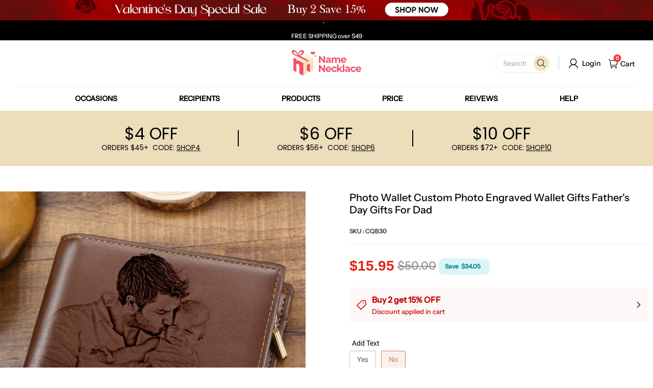

--- FILE ---
content_type: text/html; charset=utf-8
request_url: https://www.namenecklace.com/products/custom-mens-trifold-photo-wallet-brown
body_size: 133927
content:
<!DOCTYPE html>
<html lang="en">
  <head>
    <meta charset="UTF-8" />
    <meta http-equiv="X-UA-Compatible" content="IE=edge" />
    <meta
      name="viewport"
      content="width=device-width, initial-scale=1.0, minimum-scale=1.0, maximum-scale=1.0, user-scalable=no"
    />
    <link rel="canonical" href="https://www.namenecklace.com/products/custom-mens-trifold-photo-wallet-brown" />
    <meta http-equiv="x-dns-prefetch-control" content="on" />
    <link rel="preconnect" href="https://cdn.shopline.com" crossorigin />
    <link rel="dns-prefetch" href="https://cdn.myshopline.com" />
    <link rel="dns-prefetch" href="https://img.myshopline.com" />
    <link rel="preconnect" href="https://img.myshopline.com" />
    <link rel="dns-prefetch" href="https://img-va.myshopline.com" />
    <link rel="preconnect" href="https://img-va.myshopline.com" />
    <link rel="dns-prefetch" href="https://fonts.gstatic.com" />
    <link rel="preconnect" href="https://fonts.gstatic.com" />

      <link rel="icon" type="image/png" href="https://img.myshopline.com/image/store/1730686904751/-logo-32x32.png?w&#x3D;32&amp;h&#x3D;32" />

    <title>
  Photo Wallet Custom Photo Engraved Wallet Gifts Father&#x27;s Day Gifts For Dad
 
</title>

      <meta name="description" content="Our wallet combines the elements of current trend so you can use it when traveling shopping etc. The classic style supports engraving. The Personality design provides a good gift idea for everyone you love in your life! A special wallet for all ages. This wallet is a great birthday present. Personalized photo wallet is" />


    
<meta property="og:site_name" content="namenecklace" />
<meta property="og:url" content="https://www.namenecklace.com/products/custom-mens-trifold-photo-wallet-brown" />
<meta property="og:title" content="Photo Wallet Custom Photo Engraved Wallet Gifts Father&#x27;s Day Gifts For Dad" />
<meta property="og:type" content="product" />
<meta property="og:description" content="Our wallet combines the elements of current trend so you can use it when traveling shopping etc. The classic style supports engraving. The Personality design provides a good gift idea for everyone you love in your life! A special wallet for all ages. This wallet is a great birthday present. Personalized photo wallet is" />  <meta property="og:image" content="https://img.myshopline.com/image/store/1730686904751/774577578b899efc2e025ebfb891632-wps-23187942-3b91-402a-be44-e6b2d16c2378.png?w&#x3D;1000&amp;h&#x3D;1000" />
  <meta property="og:image:secure_url" content="https://img.myshopline.com/image/store/1730686904751/774577578b899efc2e025ebfb891632-wps-23187942-3b91-402a-be44-e6b2d16c2378.png?w&#x3D;1000&amp;h&#x3D;1000" />
  <meta property="og:image:width" content="1000" />
  <meta property="og:image:height" content="1000" />
  <meta property="og:price:amount" content="15.95" />
  <meta property="og:price:currency" content="USD" />
<meta name="twitter:card" content="summary_large_image" />
<meta name="twitter:title" content="Photo Wallet Custom Photo Engraved Wallet Gifts Father&#x27;s Day Gifts For Dad" />
<meta name="twitter:description" content="Our wallet combines the elements of current trend so you can use it when traveling shopping etc. The classic style supports engraving. The Personality design provides a good gift idea for everyone you love in your life! A special wallet for all ages. This wallet is a great birthday present. Personalized photo wallet is" />

    <style>
:root {
    --title-font: "Instrument Sans";
    --title-font-weight: 500;
    --title-font-style: normal;
    --title-letter-spacing: 0em;
    --title-font-size: 30px;
    --title-line-height: 1.2;
    --title-text-transform: unset;
    --body-font: "Instrument Sans";
    
    --body-font-weight: 500;
    
    --body-bold-font-weight: 800;
    --body-font-style: normal;
    --body-letter-spacing: 0em;
    --body-font-size: 14px;
    --body-line-height: 1.6;
    
    --type-body-letter-spacing: 0em;
    --type-body-line-height: ;
    
    --type-body-font: "Instrument Sans";
    --type-body-font-weight: 400;
    --type-body-font-style: normal;

    --color-page-background: 255, 255, 255;
    --color-text: 0, 0, 0;
    --color-light-text: 148, 148, 148;
    --color-sale: 41, 37, 44;
    --color-discount: 227, 38, 25;
    --color-entry-line: 221, 221, 221;
    --color-button-background: 250, 90, 151;
    --color-button-text: 255, 255, 255;
    --color-button-secondary-background: 230, 0, 68;
    --color-button-secondary-text: 255, 255, 255;
    --color-button-secondary-border: 0, 0, 0;
    --color-discount-tag-background: 227, 38, 25;
    --color-discount-tag-text: 255, 255, 255;
    --color-cart-dot: 0, 0, 0;
    --color-cart-dot-text: 0, 0, 0;
    --color-image-background: 244, 247, 251;
    --color-image-loading-background: 244, 247, 251;
    --color-mask: 23, 23, 23;
    --color-scheme-1-bg: 255, 248, 238;
    --color-scheme-1-text: 44, 41, 36;
    --color-scheme-2-bg: 44, 41, 36;
    --color-scheme-2-text: 255, 255, 255;
    --color-scheme-3-bg: 244, 247, 251;
    --color-scheme-3-text: 0, 0, 0;

    --color-header-background: 255, 255, 255;
    --color-header-text: 0, 0, 0;
    --color-announcement-bar-background: 0, 0, 0;
    --color-announcement-bar-text: 0, 0, 0;
    --color-footer-text: 255, 255, 255;
    --color-footer-border: 255, 242, 242;
    --color-footer-background: 0, 0, 0;

    --page-width: 1300px;
    --section-vertical-gap: 20px;
    --grid-horizontal-space: 20px;
    --grid-vertical-space: 20px;
    --grid-mobile-horizontal-space: 10px;
    --grid-mobile-vertical-space: 10px;

    --btn-border-thickness: 1px;
    --btn-border-opacity: 100%;
    --btn-border-radius: 0px;
    --btn-border-radius-outset: 0px;
    --btn-shadow-opacity: 0%;
    --btn-shadow-offset-x: 0px;
    --btn-shadow-offset-y: 4px;
    --btn-shadow-blur: 5px;

    --sku-selector-border-thickness: 1px;
    --sku-selector-border-opacity: 20%;
    --sku-selector-border-radius: 0px;
    --sku-selector-border-radius-outset: 0px;

    --input-border-thickness: 1px;
    --input-border-opacity: 55%;
    --input-border-radius: 0px;
    --input-border-radius-outset: 0px;
    --input-shadow-opacity: 0%;
    --input-shadow-offset-x: 0px;
    --input-shadow-offset-y: 4px;
    --input-shadow-blur: 5px;

    --card-border-thickness: 0px;
    --card-border-opacity: 10%;
    --card-border-radius: 0px;
    --card-border-radius-outset: 0px;
    --card-shadow-opacity: 0%;
    --card-shadow-offset-x: 0px;
    --card-shadow-offset-y: 4px;
    --card-shadow-blur: 5px;

    --product-card-border-thickness: 0px;
    --product-card-border-opacity: 10%;
    --product-card-border-radius: 0px;
    --product-card-border-radius-outset: 0px;
    --product-card-shadow-opacity: 0%;
    --product-card-shadow-offset-x: 0px;
    --product-card-shadow-offset-y: 4px;
    --product-card-shadow-blur: 5px;

    --collection-card-border-thickness: 0px;
    --collection-card-border-opacity: 10%;
    --collection-card-border-radius: 0px;
    --collection-card-border-radius-outset: 0px;
    --collection-card-shadow-opacity: 0%;
    --collection-card-shadow-offset-x: 0px;
    --collection-card-shadow-offset-y: 4px;
    --collection-card-shadow-blur: 5px;

    --blog-card-border-thickness: 0px;
    --blog-card-border-opacity: 10%;
    --blog-card-border-radius: 0px;
    --blog-card-border-radius-outset: 0px;
    --blog-card-shadow-opacity: 0%;
    --blog-card-shadow-offset-x: 0px;
    --blog-card-shadow-offset-y: 4px;
    --blog-card-shadow-blur: 5px;

    --content-border-thickness: 0px;
    --content-border-opacity: 10%;
    --content-border-radius: 0px;
    --content-border-radius-outset: 0px;
    --content-shadow-opacity: 0%;
    --content-shadow-offset-x: 0px;
    --content-shadow-offset-y: 4px;
    --content-shadow-blur: 5px;

    --media-border-thickness: 1px;
    --media-border-opacity: 5%;
    --media-border-radius: 0px;
    --media-border-radius-outset: 0px;
    --media-shadow-opacity: 0%;
    --media-shadow-offset-x: 0px;
    --media-shadow-offset-left: 0px;
    --media-shadow-offset-right: 0px;
    --media-shadow-offset-y: 4px;
    --media-shadow-offset-top: 0px;
    --media-shadow-offset-bottom: 8px;
    --media-shadow-blur: 5px;

    --menu-modal-border-thickness: 1px;
    --menu-modal-border-opacity: 10%;
    --menu-modal-border-radius: 0px;
    --menu-modal-border-radius-outset: 0px;
    --menu-modal-shadow-opacity: 0%;
    --menu-modal-shadow-offset-x: 0px;
    --menu-modal-shadow-offset-y: 4px;
    --menu-modal-shadow-blur: 5px;

    --drawer-border-thickness: 1px;
    --drawer-border-opacity: 10%;
    --drawer-shadow-opacity: 0%;
    --drawer-shadow-offset-x: 0px;
    --drawer-shadow-offset-y: 4px;
    --drawer-shadow-blur: 5px;

    --product-discount-radius: 4px;

    --swatch-background-default-image: url(https://img.myshopline.com/image/store/1730686904751/611c902b4cab401cbf1dcd9db34e7043.png)
}
</style>
    <script>
window.custom_global_State={
    "theme":{
        "settings":{
            "mask_loading_image":""
        }
    }
}
</script>

    <link href="/cdn/shop/prod///ed41c6f4-29e3-4471-8a0d-87dabb3408db/1730785784599/assets/base.css" rel="stylesheet" type="text/css" media="all">
    <link href="/cdn/shop/prod///ed41c6f4-29e3-4471-8a0d-87dabb3408db/1730785784599/assets/section-header.css" rel="stylesheet" type="text/css" media="all">
    <link href="/cdn/shop/prod///ed41c6f4-29e3-4471-8a0d-87dabb3408db/1730785784599/assets/section-announcement-bar.css" rel="stylesheet" type="text/css" media="all">
    <link href="/cdn/shop/prod///ed41c6f4-29e3-4471-8a0d-87dabb3408db/1730785784599/assets/section-footer.css" rel="stylesheet" type="text/css" media="all">
    <link href="/cdn/shop/prod///ed41c6f4-29e3-4471-8a0d-87dabb3408db/1730785784599/assets/tingle.css" rel="stylesheet" type="text/css" media="all">
    
    <link href="/cdn/shop/prod///ed41c6f4-29e3-4471-8a0d-87dabb3408db/1730785784599/assets/@sl_cart.min.css" rel="stylesheet" type="text/css" media="all">
    <link href="/cdn/shop/prod///ed41c6f4-29e3-4471-8a0d-87dabb3408db/1730785784599/assets/swiper.min.css" rel="stylesheet" type="text/css" media="all">
    <link href="/cdn/shop/prod///ed41c6f4-29e3-4471-8a0d-87dabb3408db/1730785784599/assets/normalize.css.min.css" rel="stylesheet" type="text/css" media="all">

    
  <meta name="google-site-verification" content />
  <meta name="msvalidate.01" content />
<meta name="msvalidate.01" content />
  <meta name="facebook-domain-verification" content />
  <meta name="p:domain_verify" content />
  
<script >function __SL_CUSTOM_CODE_GETROW__(){var r=new Error;if(!r.stack)try{throw r}catch(r){if(!r.stack)return 0}var t=r.stack.toString().split(/\r\n|\n/),e=/:(\d+):(?:\d+)[^\d]*$/;do{var n=t.shift()}while(!e.exec(n)&&t.length);var a=e.exec(t.shift());return a?parseInt(a[1]):0}</script>
<script >!function(){function t(){this.data={}}t.prototype.set=function(t,n,i){this[n]||(this[n]={start:"",end:"",scripts:[]}),this[n][i]=t,this[n].start&&this[n].end&&(this.data[n]||(this.data[n]=[]),this.data[n].push(this[n]),delete this[n])},t.prototype.setScript=function(t,n){const i=this.data[t].find((function(t,n){return 0===n&&!t.scripts.length||!t.scripts.length}));i&&(i.scripts=i.scripts.concat(n))},t.prototype.getAppKeyByScriptUrl=function(t){var n=this;return new Promise((function(i){setTimeout((function(){const s=Object.keys(n.data).find((function(i){return n.data[i].find((function(n){return n.scripts.find((function(n){if(n&&n.src)return t===n.src}))}))}));i(s)}),4)}))},t.prototype.getAppKey=function(t){var n=this;return Object.keys(n.data).find((function(i){if(n.data[i].find((function(n){return n.start<t&&n.end>t})))return!0}))},window.__APP_CODE__||(window.__APP_CODE__=new t)}();</script>
<script>window.__ENV__ = {"APP_ENV":"product","SENTRY_DSN":"https:\u002F\u002Fb1ba39d4e0bf4bf6a6ef0a2add016a44@sentry-new.myshopline.com\u002F265","STORE_THEME_SENTRY_DSN":"https:\u002F\u002Fab5c03d7011e42d7b3914c7bd779547b@sentry-new.myshopline.com\u002F273","SENTRY_TRACES_SAMPLE_RATE":-1,"ENABLE_IFRAME_ID":true,"SENTRY_GRAY":false,"SDK_UMDJS":"https:\u002F\u002Fcdn.myshopline.com\u002Ft\u002Flayout\u002Fdev\u002F3300003680\u002F1608276731999\u002F610a693c63e57e2aca6c2554\u002F1628072347914\u002Fassets\u002Findex.umd.min.js","USE_STORE_INFO_REGION_CACHE":true,"USE_REDIRECT_PATH_CACHE":true,"USE_APP_CODE_BLOCK_CACHE":true,"USE_HTTP_REPORT_EVENT_IDS":[60006253],"USE_HTTP_REPORT_EVENT_NAMES":["view"],"ROBOTS_CACHER":{"ua_list":[],"useless_query":["fbclid","gclid","utm_campaign","utm_adset","utm_ad","utm_medium","utm_source","utm_content","utm_term","campaign_id","adset_id","ad_id","variant"],"expires":600,"store_domain_list":["ALL"],"is_use_spider_company":false,"is_use_spider_ua":false},"PAGE_CACHER":{"enable":false,"themes":["ALL","Expect","Impress","Expect_TEST"],"templates":[{"name":"templates\u002Findex","expires":10}]},"useOldSSRPlugin":{},"PAYPAL_CONFIG":{"disableFunding":"card,bancontact,blik,eps,giropay,ideal,mercadopago,mybank,p24,sepa,sofort,venmo"},"LOGGING_THRESHOLD_BY_RENDER":500,"POLLING_TIME-OUT_RETRY_FREQUENCY":8,"POLLING_TIME-OUT_RETRY_DELAY":3000,"DF_SDK_ENABLE":{"isAll":true,"appCode":"m3tdgo","themeNames":["Expect","global","Along","Impress","Soo","Solid"]},"PAYPAL_CONFIG_V2":[{"key":"disable-funding","value":"card,bancontact,blik,eps,giropay,ideal,mercadopago,mybank,p24,sepa,sofort,venmo","isCoverAll":true,"scope":"continue","whitelist":[],"blacklist":[]},{"key":"enable-funding","value":"paylater","isCoverAll":true,"scope":"all","whitelist":[],"blacklist":[]}],"COMPLETE_ORDER_JUMP_TIMEOUT":10,"ADDRESS_AUTOCOMPLETE_CONFIG":{"prediction_debounce_ms":400,"south_east_countries":{"mode":"disable","whitelist_store_ids":["1652240404138","1679974845705","1676274381211","1677468419723","1682156092973","1663745358748","1673329501708","1676868586152","1648608707106","1679279486633","1681696235688","1664792332609","1677837417427","1672322277922","1644637282055","1644637282057"],"blacklist_store_ids":[]}},"TRADE__FEATURE_FLAGS_CONFIG":{"server_endpoint":"https:\u002F\u002Fabtest.myshopline.com\u002Fexperiment","app_key":"shopline-trade"},"USE_REPORT_URL_STORE_IDS":["all"],"USE_EVENT_TRACE_CONFIG_CACHE":true,"IS_CHANGE_MERCHANT_TO_SITE":true,"PRODUCT_OBJECTS_GRAY_RULE":{"enable":true,"handleList":["adasgtest","bix3mk02","wenxuetingfz","amy.wen11","wenxuetingsgauto","shoplinewebtest","graytest","taican","haidu","bryant33","nana13","sjf03-sin","apitest001","adaus","bix3mk03","wenxuetingus","amy.wen12","wenxuetingauto","wenxuetingusauto","chun77","nana11","test03","apitest002","amywen12","lives-will","winsonwen","yongzyongz","slbryant","garytest","yongzyongz","lives-will","winsonwen","test111111","test04-sin","sjf03-us","shawboutique","extent-demo","beetlesgelpolish","soufeel","test-tys","r39x33kmubdcsvja9i","mademine-test-tys","1chqxtmchih8ul","jason-us","jason-sg","tina2","halaras","myhawaiianshirts","mycustombobblehead"],"ratio":50},"WEBSITE_MIFRATION":true,"TRADE_PAY":{"JUMP_TIMEOUT":2000,"AUTO_INIT":{"TIMEOUT":5000,"CHANNELS":[{"payMethodCode":"GooglePay"},{"payMethodCode":"ApplePay"}]}},"CHECKOUT_COUNTRY_LIBRARY_JSON_URL":"https:\u002F\u002Fcdn.myshopline.com\u002Ft\u002Fcf\u002F1cad82e8f88f0f743c2b82d308fb84f9\u002F4yblskxgvzarr1ub\u002Fcheckout-countries","CHECKOUT_COUNTRY_LIBRARY_JS_URL":"\u002Fcf-edge-static\u002F1cad82e8f88f0f743c2b82d308fb84f9\u002Fcheckout-countries","ANALYTICS_UNIFY_CONFIG":{"disableGetCollectionsStores":["1732075791988","1640660241441","1698792289635"],"hdsdkHttpConfig":{"stores":["*"],"acts":["webeventtracker","webslcodetrack"],"uas":["musical_ly"],"sendMethod":"ajax"},"pageDurationAsyncLoopInterval":0,"hdsdkFilterEvents":{"enable":true,"events":{"webslcodetrack":[{"event_name":"PageView_300"},{"event_name":"PageView_1000"},{"event_name":"PageView_2000"},{"event_name":"PageView_3000"},{"event_name":"View","page":102,"module":109,"component":101,"action_type":101},{"event_name":"View","page":103,"module":109,"component":101,"action_type":101},{"event_name":"View","page":132,"module":-999,"component":-999,"action_type":101},{"event_name":"ViewSuccess","page":132,"module":-999,"component":-999,"action_type":108}]}}},"WEB_PIXELS":{"wpt":{"templateBaseUrl":"https:\u002F\u002Fcdn.myshopline.com\u002Ft\u002Fwpm","sdkBaseUrl":"https:\u002F\u002Fcdn.myshopline.com\u002Fsl\u002Fsdk","sdkVersion":"wpt-0.4.3"},"wpm":{"sdkBaseUrl":"https:\u002F\u002Fcdn.myshopline.com\u002Fsl\u002Fsdk","sdkVersion":"wpm-0.6.1"}},"CHAIN_BASE_CONFIG":{"event":{"playback":{"playbackMaxLimit":0,"trackThreshold":50}}},"CHAIN_BASE_SERVICE_WORKER_URL":"\u002Fcf-edge-static\u002F4901d6778f66716fa583d51614a75d3d\u002Fchain-base-service-worker.js","streamTheme":[],"TRADE__METRIC_REPORT_CONFIG":{"rate":10000,"version":"v1"},"SENTRY_ERROR_FILTER_MESSAGES":["not match the postCode list","The current browser does not support Google Pay","Cannot use applePay","The current browser does not support this payment method","SDK实例化 & 初始化 失败 [reason: DEVICE_NOT_SUPPORT]","SDK实例化 & 初始化 失败 [reason: no support browser]","evaluating 'document.getElementById('stage-footer')","evaluating 'document.getElementById('live-chat-ai-wrapper')"]}</script><script>window.__LE__ = true;if(!window.Shopline){ window.Shopline = {} };Shopline.designMode=false;Shopline.uri={"alias":"ProductsDetail","isExact":true,"params":{"uniqueKey":"custom-mens-trifold-photo-wallet-brown"},"query":{"sku":"18067287183662721320623315","utm_source":"google","utm_medium":"shopline-feed"},"url":"\u002Fproducts\u002Fcustom-mens-trifold-photo-wallet-brown?sku=18067287183662721320623315&utm_source=google&utm_medium=shopline-feed","path":"\u002Fproducts\u002F:uniqueKey","template":"templates\u002Fproduct.json","bindingTemplate":undefined,"root_url":"\u002F","customPageId":"0"};Shopline.handle="namenecklace";Shopline.merchantId="2004112581";Shopline.storeId="1730686904751";Shopline.currency="USD";Shopline.themeId="6966e935f604dc3af80548a2";Shopline.themeName="soufeel-theme-v2.1-好评展示-主图视频-首页-情人节氛围-相似产品新";Shopline.storeThemeName="soufeel-theme-v2.1-好评展示-主图视频-首页-情人节氛围-相似产品新";Shopline.themeVersion="0.0.1";Shopline.themeTypeVersion=2.1;Shopline.updateMode=1;Shopline.locale="en";Shopline.customerCountry="US";Shopline.routes={"root":"\u002F"};Shopline.theme={"settings":{"currency-switcher-format":"money_with_currency_format","currency-switcher-supported-currencies":"INR GBP CAD USD AUD EUR JPY","currency-switcher-default":"USD","desktop_logo_width":160,"mobile_logo_width":145,"color_page_background":"#ffffff","color_text":"#000000","color_light_text":"#949494","color_entry_line":"#DDDDDD","color_button_background":"#fa5a97","color_button_text":"#ffffff","color_button_secondary_background":"#e60044","color_button_secondary_text":"#ffffff","color_button_secondary_border":"rgba(0,0,0,0)","color_sale":"#29252C","color_discount":"#E32619","color_discount_tag_background":"#E32619","color_discount_tag_text":"#FFFFFF","color_cart_dot":"rgba(0,0,0,0)","color_cart_dot_text":"#000000","color_image_background":"#F4F7FB","color_image_loading_background":"#F4F7FB","color_mask":"#171717","color_header_background":"#FFFFFF","color_header_text":"#000000","color_announcement_bar_background":"#000000","color_announcement_bar_text":"rgba(0,0,0,0)","color_footer_background":"#000000","color_footer_border":"#fff2f2","color_footer_text":"#ffffff","color_scheme_1_bg":"#FFF8EE","color_scheme_1_text":"#2C2924","color_scheme_2_bg":"#2C2924","color_scheme_2_text":"#FFFFFF","color_scheme_3_bg":"#F4F7FB","color_scheme_3_text":"#000000","header_font_family":"Instrument Sans:500","title_font_family":"Instrument Sans:500","title_letter_spacing":"0","title_font_size":"30","title_line_height":"1.2","title_uppercase":false,"body_font_family":"Instrument Sans:500","body_letter_spacing":"0","body_font_size":"14","body_line_height":"1.6","page_width":1300,"section_vertical_gap":20,"grid_horizontal_space":20,"grid_vertical_space":20,"btn_border_thickness":1,"btn_border_opacity":100,"btn_border_radius":0,"btn_shadow_opacity":0,"btn_shadow_offset_x":0,"btn_shadow_offset_y":4,"btn_shadow_blur":5,"sku_selector_border_thickness":1,"sku_selector_border_opacity":20,"sku_selector_border_radius":0,"sku_selector_shadow_opacity":0,"sku_selector_shadow_offset_x":0,"sku_selector_shadow_offset_y":4,"sku_selector_shadow_blur":5,"input_border_thickness":1,"input_border_opacity":55,"input_border_radius":0,"input_shadow_opacity":0,"input_shadow_offset_x":0,"input_shadow_offset_y":4,"input_shadow_blur":5,"card_border_thickness":0,"card_border_opacity":10,"card_border_radius":0,"card_shadow_opacity":0,"card_shadow_offset_x":0,"card_shadow_offset_y":4,"card_shadow_blur":5,"product_card_border_thickness":0,"product_card_border_opacity":10,"product_card_border_radius":0,"product_card_shadow_opacity":0,"product_card_shadow_offset_x":0,"product_card_shadow_offset_y":4,"product_card_shadow_blur":5,"collection_card_border_thickness":0,"collection_card_border_opacity":10,"collection_card_border_radius":0,"collection_card_shadow_opacity":0,"collection_card_shadow_offset_x":0,"collection_card_shadow_offset_y":4,"collection_card_shadow_blur":5,"blog_card_border_thickness":0,"blog_card_border_opacity":10,"blog_card_border_radius":0,"blog_card_shadow_opacity":0,"blog_card_shadow_offset_x":0,"blog_card_shadow_offset_y":4,"blog_card_shadow_blur":5,"content_border_thickness":0,"content_border_opacity":10,"content_border_radius":0,"content_shadow_opacity":0,"content_shadow_offset_x":0,"content_shadow_offset_y":4,"content_shadow_blur":5,"media_border_thickness":1,"media_border_opacity":5,"media_border_radius":0,"media_shadow_opacity":0,"media_shadow_offset_x":0,"media_shadow_offset_y":4,"media_shadow_blur":5,"menu_modal_border_thickness":1,"menu_modal_border_opacity":10,"menu_modal_border_radius":0,"menu_modal_shadow_opacity":0,"menu_modal_shadow_offset_x":0,"menu_modal_shadow_offset_y":4,"menu_modal_shadow_blur":5,"drawer_border_thickness":1,"drawer_border_opacity":10,"drawer_shadow_opacity":0,"drawer_shadow_offset_x":0,"drawer_shadow_offset_y":4,"drawer_shadow_blur":5,"product_discount":true,"product_discount_position":"left_bottom","product_discount_radius":4,"enable_quick_view":false,"product_title_show_type":"full-display","product_mobile_title_show":true,"enabled_color_swatch":false,"swatch_style":"square","swatch_max_show":4,"cart_type":"drawer","co_banner_pc_img":{},"co_banner_phone_img":{},"co_banner_pc_height":"low","co_banner_phone_height":"low","co_banner_img_show":"center","co_full_screen":true,"co_checkout_image":{},"co_logo_size":"medium","co_logo_position":"left","co_bg_image":{},"co_background_color":"#FFFFFF","co_form_bg_color":"white","co_order_bg_image":{},"co_order_background_color":"#FAFAFA","co_type_title_font":{"lib":"system","value":"Helvetica Neue \u002F Arial"},"co_type_body_font":{"lib":"system","value":"Helvetica Neue \u002F Arial"},"co_color_btn_bg":"#276EAF","co_color_err_color":"#F04949","co_color_msg_color":"#276EAF","show_official_icon":false,"social_facebook_link":"","social_twitter_link":"","social_pinterest_link":"","social_instagram_link":"","social_snapchat_link":"","social_tiktok_link":"","social_youtube_link":"","social_linkedin_link":"","show_official_share_icon":false,"show_social_name":true,"share_to_facebook":true,"share_to_twitter":true,"share_to_pinterest":true,"share_to_line":true,"share_to_whatsapp":true,"share_to_tumblr":true,"favicon_image":"https:\u002F\u002Fimg.myshopline.com\u002Fimage\u002Fstore\u002F1730686904751\u002F-logo-32x32.png?w=32&h=32","font_family_title":"Poppins","home_switch":true,"home_bg":"#f2e3c2","home_color":"#000000","collection_switch":true,"collection_bg":"#ecddbb","collection_color":"#000000","product_switch":true,"product_bg":"#ecddbb","product_color":"#000000","page_switch":true,"page_bg":"#ecddbb","page_color":"#000000","contact_information_load_add":true,"contact_information_color_check":"#e60044","shipping_method_load_add":true,"shipping_method_color_check":"#cccccc","free_shipping_threshold":"4900","gift_product_tags":"","gift_product_giveaway_tags":"","logo":"shopline:\u002F\u002Fshop_images\u002F品牌logo设计各种尺寸_32x32.png","product_add_to_cart":true,"discount_title1":"$4 OFF","discount_text1":"ORDERS $45+","discount_code1":"CODE: \u003Cspan\u003ESHOP4\u003C\u002Fspan\u003E","discount_title2":"$6 OFF","discount_text2":"ORDERS $56+","discount_code2":"CODE: \u003Cspan\u003ESHOP6\u003C\u002Fspan\u003E","discount_title3":"$10 OFF","discount_text3":"ORDERS $72+","discount_code3":"CODE: \u003Cspan\u003ESHOP10\u003C\u002Fspan\u003E","contact_information_title":"Enjoy Priority Produce & Shipping! +$3.99","contact_information_desc":"Last-minute gift? Get a VIP Service for Your Whole Order Now. We will make your order priority!","contact_information_product":"16067176893403216123983315","shipping_method_title":"Add Shipping Insurance to your order +$2.99","shipping_method_desc":"Shipping insurance offers premium protection and safety for your valuable items during international shipping. We will reship your package immediately at no extra charge if it's reported lost or damaged.","shipping_method_product":"16067173831577737685233315","higher_vip_price_type":"","higher_vip_title":"VIP SERVICE + $3.99","higher_vip_id":"16067176893403216123983315","higher_price_type":"","higher_insurance_title":"Add Shipping Insurance to your order + $3.99","higher_insurance_id":"16067173831577737685233315","mask_loading_image":"shopline:\u002F\u002Fshop_images\u002F270x.gif","hide_navigation":"soufeel-automatic-discount-buy-2-20-off,occasions,recipients,office-gifts,for-pet-lovers,for-friends,package,price-5-10,price-10-20,price-20-30,price-30-40,price-50,easter-day,valentine-s-day,womens-day,teachers-day,graduation,back-to-school,wedding,mother-s-day,father-s-day,boss-day,thanksgiving,black-friday,christmas,anniversary,birthday,home-living,retirement,womens-day,mother-s-day,projection-jewelry-gifts,gifts-for-boyfriend-husband,father-s-day,gifts-for-newborn,gifts-for-kids,graduation,name-rings,engraved-rings,name-bracelets,free-shipping-over-49","cart_continue_url":""},"blocks":{}};Shopline.settings={"currency-switcher-format":"money_with_currency_format","currency-switcher-supported-currencies":"INR GBP CAD USD AUD EUR JPY","currency-switcher-default":"USD","desktop_logo_width":160,"mobile_logo_width":145,"color_page_background":"#ffffff","color_text":"#000000","color_light_text":"#949494","color_entry_line":"#DDDDDD","color_button_background":"#fa5a97","color_button_text":"#ffffff","color_button_secondary_background":"#e60044","color_button_secondary_text":"#ffffff","color_button_secondary_border":"rgba(0,0,0,0)","color_sale":"#29252C","color_discount":"#E32619","color_discount_tag_background":"#E32619","color_discount_tag_text":"#FFFFFF","color_cart_dot":"rgba(0,0,0,0)","color_cart_dot_text":"#000000","color_image_background":"#F4F7FB","color_image_loading_background":"#F4F7FB","color_mask":"#171717","color_header_background":"#FFFFFF","color_header_text":"#000000","color_announcement_bar_background":"#000000","color_announcement_bar_text":"rgba(0,0,0,0)","color_footer_background":"#000000","color_footer_border":"#fff2f2","color_footer_text":"#ffffff","color_scheme_1_bg":"#FFF8EE","color_scheme_1_text":"#2C2924","color_scheme_2_bg":"#2C2924","color_scheme_2_text":"#FFFFFF","color_scheme_3_bg":"#F4F7FB","color_scheme_3_text":"#000000","header_font_family":"Instrument Sans:500","title_font_family":"Instrument Sans:500","title_letter_spacing":"0","title_font_size":"30","title_line_height":"1.2","title_uppercase":false,"body_font_family":"Instrument Sans:500","body_letter_spacing":"0","body_font_size":"14","body_line_height":"1.6","page_width":1300,"section_vertical_gap":20,"grid_horizontal_space":20,"grid_vertical_space":20,"btn_border_thickness":1,"btn_border_opacity":100,"btn_border_radius":0,"btn_shadow_opacity":0,"btn_shadow_offset_x":0,"btn_shadow_offset_y":4,"btn_shadow_blur":5,"sku_selector_border_thickness":1,"sku_selector_border_opacity":20,"sku_selector_border_radius":0,"sku_selector_shadow_opacity":0,"sku_selector_shadow_offset_x":0,"sku_selector_shadow_offset_y":4,"sku_selector_shadow_blur":5,"input_border_thickness":1,"input_border_opacity":55,"input_border_radius":0,"input_shadow_opacity":0,"input_shadow_offset_x":0,"input_shadow_offset_y":4,"input_shadow_blur":5,"card_border_thickness":0,"card_border_opacity":10,"card_border_radius":0,"card_shadow_opacity":0,"card_shadow_offset_x":0,"card_shadow_offset_y":4,"card_shadow_blur":5,"product_card_border_thickness":0,"product_card_border_opacity":10,"product_card_border_radius":0,"product_card_shadow_opacity":0,"product_card_shadow_offset_x":0,"product_card_shadow_offset_y":4,"product_card_shadow_blur":5,"collection_card_border_thickness":0,"collection_card_border_opacity":10,"collection_card_border_radius":0,"collection_card_shadow_opacity":0,"collection_card_shadow_offset_x":0,"collection_card_shadow_offset_y":4,"collection_card_shadow_blur":5,"blog_card_border_thickness":0,"blog_card_border_opacity":10,"blog_card_border_radius":0,"blog_card_shadow_opacity":0,"blog_card_shadow_offset_x":0,"blog_card_shadow_offset_y":4,"blog_card_shadow_blur":5,"content_border_thickness":0,"content_border_opacity":10,"content_border_radius":0,"content_shadow_opacity":0,"content_shadow_offset_x":0,"content_shadow_offset_y":4,"content_shadow_blur":5,"media_border_thickness":1,"media_border_opacity":5,"media_border_radius":0,"media_shadow_opacity":0,"media_shadow_offset_x":0,"media_shadow_offset_y":4,"media_shadow_blur":5,"menu_modal_border_thickness":1,"menu_modal_border_opacity":10,"menu_modal_border_radius":0,"menu_modal_shadow_opacity":0,"menu_modal_shadow_offset_x":0,"menu_modal_shadow_offset_y":4,"menu_modal_shadow_blur":5,"drawer_border_thickness":1,"drawer_border_opacity":10,"drawer_shadow_opacity":0,"drawer_shadow_offset_x":0,"drawer_shadow_offset_y":4,"drawer_shadow_blur":5,"product_discount":true,"product_discount_position":"left_bottom","product_discount_radius":4,"enable_quick_view":false,"product_title_show_type":"full-display","product_mobile_title_show":true,"enabled_color_swatch":false,"swatch_style":"square","swatch_max_show":4,"cart_type":"drawer","co_banner_pc_img":null,"co_banner_phone_img":null,"co_banner_pc_height":"low","co_banner_phone_height":"low","co_banner_img_show":"center","co_full_screen":true,"co_checkout_image":null,"co_logo_size":"medium","co_logo_position":"left","co_bg_image":null,"co_background_color":"#FFFFFF","co_form_bg_color":"white","co_order_bg_image":null,"co_order_background_color":"#FAFAFA","co_type_title_font":{"lib":"system","value":"Helvetica Neue \u002F Arial"},"co_type_body_font":{"lib":"system","value":"Helvetica Neue \u002F Arial"},"co_color_btn_bg":"#276EAF","co_color_err_color":"#F04949","co_color_msg_color":"#276EAF","show_official_icon":false,"social_facebook_link":"","social_twitter_link":"","social_pinterest_link":"","social_instagram_link":"","social_snapchat_link":"","social_tiktok_link":"","social_youtube_link":"","social_linkedin_link":"","show_official_share_icon":false,"show_social_name":true,"share_to_facebook":true,"share_to_twitter":true,"share_to_pinterest":true,"share_to_line":true,"share_to_whatsapp":true,"share_to_tumblr":true,"favicon_image":"https:\u002F\u002Fimg.myshopline.com\u002Fimage\u002Fstore\u002F1730686904751\u002F-logo-32x32.png?w=32&h=32","font_family_title":"Poppins","home_switch":true,"home_bg":"#f2e3c2","home_color":"#000000","collection_switch":true,"collection_bg":"#ecddbb","collection_color":"#000000","product_switch":true,"product_bg":"#ecddbb","product_color":"#000000","page_switch":true,"page_bg":"#ecddbb","page_color":"#000000","contact_information_load_add":true,"contact_information_color_check":"#e60044","shipping_method_load_add":true,"shipping_method_color_check":"#cccccc","free_shipping_threshold":"4900","gift_product_tags":"","gift_product_giveaway_tags":"","logo":{"alt":"","id":"6901312575926038587","media_type":"image","position":undefined,"preview_image":null,"aspect_ratio":1,"attached_to_variant":undefined,"height":32,"presentation":undefined,"product_id":undefined,"src":"https:\u002F\u002Fimg.myshopline.com\u002Fimage\u002Fstore\u002F1730686904751\u002F-logo-32x32.png?w=32&h=32","url":"https:\u002F\u002Fimg.myshopline.com\u002Fimage\u002Fstore\u002F1730686904751\u002F-logo-32x32.png?w=32&h=32","variants":[],"width":32},"product_add_to_cart":true,"discount_title1":"$4 OFF","discount_text1":"ORDERS $45+","discount_code1":"CODE: \u003Cspan\u003ESHOP4\u003C\u002Fspan\u003E","discount_title2":"$6 OFF","discount_text2":"ORDERS $56+","discount_code2":"CODE: \u003Cspan\u003ESHOP6\u003C\u002Fspan\u003E","discount_title3":"$10 OFF","discount_text3":"ORDERS $72+","discount_code3":"CODE: \u003Cspan\u003ESHOP10\u003C\u002Fspan\u003E","contact_information_title":"Enjoy Priority Produce & Shipping! +$3.99","contact_information_desc":"Last-minute gift? Get a VIP Service for Your Whole Order Now. We will make your order priority!","contact_information_product":{"brand":"Name Necklace","created_at":"2024-11-04T23:19:55.886+08:00","gift_card":false,"id":"16067176893403216123983315","published_at":"2024-11-04T23:19:55.948+08:00","title":"VIP SERVICE +$ 3.99","type":"CART VIP PRODUCT","url":"\u002Fproducts\u002Fvip-599","vendor":"Name Necklace","object_type":undefined,"available":true,"compare_at_price":4500,"compare_at_price_max":4500,"compare_at_price_min":4500,"compare_at_price_varies":true,"description":"\u003Cp\u003ELAST-MINUTE GIFT? GET VIP SERVICE NOW. WE WILL MAKE YOUR ORDER PRIORITY !\u003C\u002Fp\u003E","featured_image":{"alt":"","id":"6941767617364110257","media_type":"image","position":1,"preview_image":null,"aspect_ratio":"1.0000","attached_to_variant":false,"height":100,"presentation":undefined,"product_id":"16067176893403216123983315","src":"https:\u002F\u002Fimg.myshopline.com\u002Fimage\u002Fstore\u002F1730686904751\u002Fvip02-600x-fdd1b381-3693-4138-9bae-72a28b84c487.png?w=100&h=100","url":undefined,"variants":[],"width":100},"featured_media":{"alt":"","id":"6941767617364110257","media_type":"image","position":1,"preview_image":{"alt":"","id":"6941767617364110257","media_type":"image","position":1,"preview_image":null,"aspect_ratio":"1.0000","attached_to_variant":false,"height":100,"presentation":undefined,"product_id":"16067176893403216123983315","src":"https:\u002F\u002Fimg.myshopline.com\u002Fimage\u002Fstore\u002F1730686904751\u002Fvip02-600x-fdd1b381-3693-4138-9bae-72a28b84c487.png?w=100&h=100","url":undefined,"variants":[],"width":100},"aspect_ratio":"1.0000","attached_to_variant":false,"height":100,"presentation":undefined,"product_id":"16067176893403216123983315","src":"https:\u002F\u002Fimg.myshopline.com\u002Fimage\u002Fstore\u002F1730686904751\u002Fvip02-600x-fdd1b381-3693-4138-9bae-72a28b84c487.png?w=100&h=100","url":undefined,"variants":[],"width":100},"first_available_variant":{"available":true,"barcode":"","compare_at_price":4500,"featured_image":null,"featured_media":null,"id":"18067176893407578200213315","image":null,"incoming":undefined,"matched":undefined,"next_incoming_date":undefined,"option1":null,"option2":null,"option3":null,"option4":null,"option5":null,"options":null,"price":399,"product":undefined,"requires_selling_plan":false,"requires_shipping":true,"selected":false,"selected_selling_plan_allocation":undefined,"selling_plan_allocations":[],"sku":"VIP1","taxable":true,"title":null,"unit_price":undefined,"unit_price_measurement":undefined,"url":"\u002Fproducts\u002Fvip-599?sku=18067176893407578200213315","weight":undefined,"weight_in_unit":"0","weight_unit":"kg","inventory_management":false,"inventory_policy":"deny","inventory_quantity":1983971,"quantity_rule":{"increment":1,"min":1,"max":null}},"handle":"vip-599","has_only_default_variant":true,"images":[{"alt":"","id":"6941767617364110257","media_type":"image","position":1,"preview_image":null,"aspect_ratio":"1.0000","attached_to_variant":false,"height":100,"presentation":undefined,"product_id":"16067176893403216123983315","src":"https:\u002F\u002Fimg.myshopline.com\u002Fimage\u002Fstore\u002F1730686904751\u002Fvip02-600x-fdd1b381-3693-4138-9bae-72a28b84c487.png?w=100&h=100","url":undefined,"variants":[],"width":100}],"media":[{"alt":"","id":"6941767617364110257","media_type":"image","position":1,"preview_image":{"alt":"","id":"6941767617364110257","media_type":"image","position":1,"preview_image":null,"aspect_ratio":"1.0000","attached_to_variant":false,"height":100,"presentation":undefined,"product_id":"16067176893403216123983315","src":"https:\u002F\u002Fimg.myshopline.com\u002Fimage\u002Fstore\u002F1730686904751\u002Fvip02-600x-fdd1b381-3693-4138-9bae-72a28b84c487.png?w=100&h=100","url":undefined,"variants":[],"width":100},"aspect_ratio":"1.0000","attached_to_variant":false,"height":100,"presentation":undefined,"product_id":"16067176893403216123983315","src":"https:\u002F\u002Fimg.myshopline.com\u002Fimage\u002Fstore\u002F1730686904751\u002Fvip02-600x-fdd1b381-3693-4138-9bae-72a28b84c487.png?w=100&h=100","url":undefined,"variants":[],"width":100}],"options":[],"options_by_name":{},"options_with_values":[],"price":399,"price_max":399,"price_min":399,"price_varies":true,"requires_selling_plan":false,"selected_variant":{"available":true,"barcode":"","compare_at_price":5000,"featured_image":null,"featured_media":null,"id":"18067287183662721320623315","image":null,"incoming":undefined,"matched":undefined,"next_incoming_date":undefined,"option1":"No","option2":null,"option3":null,"option4":null,"option5":null,"options":["No"],"price":1595,"product":undefined,"requires_selling_plan":false,"requires_shipping":true,"selected":false,"selected_selling_plan_allocation":undefined,"selling_plan_allocations":[],"sku":"CQB30","taxable":true,"title":"No","unit_price":undefined,"unit_price_measurement":undefined,"url":"\u002Fproducts\u002Fvip-599?sku=18067287183662721320623315","weight":undefined,"weight_in_unit":"85","weight_unit":"g","inventory_management":false,"inventory_policy":"deny","inventory_quantity":-4,"quantity_rule":{"increment":1,"min":1,"max":null}},"selected_or_first_available_variant":{"available":true,"barcode":"","compare_at_price":5000,"featured_image":null,"featured_media":null,"id":"18067287183662721320623315","image":null,"incoming":undefined,"matched":undefined,"next_incoming_date":undefined,"option1":"No","option2":null,"option3":null,"option4":null,"option5":null,"options":["No"],"price":1595,"product":undefined,"requires_selling_plan":false,"requires_shipping":true,"selected":false,"selected_selling_plan_allocation":undefined,"selling_plan_allocations":[],"sku":"CQB30","taxable":true,"title":"No","unit_price":undefined,"unit_price_measurement":undefined,"url":"\u002Fproducts\u002Fvip-599?sku=18067287183662721320623315","weight":undefined,"weight_in_unit":"85","weight_unit":"g","inventory_management":false,"inventory_policy":"deny","inventory_quantity":-4,"quantity_rule":{"increment":1,"min":1,"max":null}},"selling_plan_groups":[],"tags":["VIP"],"variants":[{"available":true,"barcode":"","compare_at_price":4500,"featured_image":null,"featured_media":null,"id":"18067176893407578200213315","image":null,"incoming":undefined,"matched":undefined,"next_incoming_date":undefined,"option1":null,"option2":null,"option3":null,"option4":null,"option5":null,"options":null,"price":399,"product":undefined,"requires_selling_plan":false,"requires_shipping":true,"selected":false,"selected_selling_plan_allocation":undefined,"selling_plan_allocations":[],"sku":"VIP1","taxable":true,"title":null,"unit_price":undefined,"unit_price_measurement":undefined,"url":"\u002Fproducts\u002Fvip-599?sku=18067176893407578200213315","weight":undefined,"weight_in_unit":"0","weight_unit":"kg","inventory_management":false,"inventory_policy":"deny","inventory_quantity":1983971,"quantity_rule":{"increment":1,"min":1,"max":null}}],"quantity_price_breaks_configured":false},"shipping_method_title":"Add Shipping Insurance to your order +$2.99","shipping_method_desc":"Shipping insurance offers premium protection and safety for your valuable items during international shipping. We will reship your package immediately at no extra charge if it's reported lost or damaged.","shipping_method_product":{"brand":"Name Necklace","created_at":"2024-11-04T18:15:45.985+08:00","gift_card":false,"id":"16067173831577737685233315","published_at":"2024-11-04T18:15:46.064+08:00","title":"Add Shipping Insurance to your order $2.99","type":"CART INSURANCE PRODUCT","url":"\u002Fproducts\u002Fshipping-insurance-299","vendor":"Name Necklace","object_type":undefined,"available":true,"compare_at_price":0,"compare_at_price_max":0,"compare_at_price_min":0,"compare_at_price_varies":true,"description":"\u003Cp\u003EAdd Shipping Insurance to your order $2.99\u003C\u002Fp\u003E\n\u003Cdiv id=\"sel-ext-win\" class=\"sel-text-win\" style=\"display: none;\"\u003E\u003C\u002Fdiv\u003E","featured_image":{"alt":"","id":"6942016787157100937","media_type":"image","position":1,"preview_image":null,"aspect_ratio":"1.0000","attached_to_variant":false,"height":800,"presentation":undefined,"product_id":"16067173831577737685233315","src":"https:\u002F\u002Fimg.myshopline.com\u002Fimage\u002Fstore\u002F1730686904751\u002FUS-019b28f4-741e-494f-8dda-46da9f00abc8.png?w=800&h=800","url":undefined,"variants":[],"width":800},"featured_media":{"alt":"","id":"6942016787157100937","media_type":"image","position":1,"preview_image":{"alt":"","id":"6942016787157100937","media_type":"image","position":1,"preview_image":null,"aspect_ratio":"1.0000","attached_to_variant":false,"height":800,"presentation":undefined,"product_id":"16067173831577737685233315","src":"https:\u002F\u002Fimg.myshopline.com\u002Fimage\u002Fstore\u002F1730686904751\u002FUS-019b28f4-741e-494f-8dda-46da9f00abc8.png?w=800&h=800","url":undefined,"variants":[],"width":800},"aspect_ratio":"1.0000","attached_to_variant":false,"height":800,"presentation":undefined,"product_id":"16067173831577737685233315","src":"https:\u002F\u002Fimg.myshopline.com\u002Fimage\u002Fstore\u002F1730686904751\u002FUS-019b28f4-741e-494f-8dda-46da9f00abc8.png?w=800&h=800","url":undefined,"variants":[],"width":800},"first_available_variant":{"available":true,"barcode":"","compare_at_price":0,"featured_image":null,"featured_media":null,"id":"18067173831583777475113315","image":null,"incoming":undefined,"matched":undefined,"next_incoming_date":undefined,"option1":null,"option2":null,"option3":null,"option4":null,"option5":null,"options":null,"price":299,"product":undefined,"requires_selling_plan":false,"requires_shipping":false,"selected":false,"selected_selling_plan_allocation":undefined,"selling_plan_allocations":[],"sku":"SHIPPING","taxable":true,"title":null,"unit_price":undefined,"unit_price_measurement":undefined,"url":"\u002Fproducts\u002Fshipping-insurance-299?sku=18067173831583777475113315","weight":undefined,"weight_in_unit":"0","weight_unit":"g","inventory_management":false,"inventory_policy":"deny","inventory_quantity":99922087,"quantity_rule":{"increment":1,"min":1,"max":null}},"handle":"shipping-insurance-299","has_only_default_variant":true,"images":[{"alt":"","id":"6942016787157100937","media_type":"image","position":1,"preview_image":null,"aspect_ratio":"1.0000","attached_to_variant":false,"height":800,"presentation":undefined,"product_id":"16067173831577737685233315","src":"https:\u002F\u002Fimg.myshopline.com\u002Fimage\u002Fstore\u002F1730686904751\u002FUS-019b28f4-741e-494f-8dda-46da9f00abc8.png?w=800&h=800","url":undefined,"variants":[],"width":800}],"media":[{"alt":"","id":"6942016787157100937","media_type":"image","position":1,"preview_image":{"alt":"","id":"6942016787157100937","media_type":"image","position":1,"preview_image":null,"aspect_ratio":"1.0000","attached_to_variant":false,"height":800,"presentation":undefined,"product_id":"16067173831577737685233315","src":"https:\u002F\u002Fimg.myshopline.com\u002Fimage\u002Fstore\u002F1730686904751\u002FUS-019b28f4-741e-494f-8dda-46da9f00abc8.png?w=800&h=800","url":undefined,"variants":[],"width":800},"aspect_ratio":"1.0000","attached_to_variant":false,"height":800,"presentation":undefined,"product_id":"16067173831577737685233315","src":"https:\u002F\u002Fimg.myshopline.com\u002Fimage\u002Fstore\u002F1730686904751\u002FUS-019b28f4-741e-494f-8dda-46da9f00abc8.png?w=800&h=800","url":undefined,"variants":[],"width":800}],"options":[],"options_by_name":{},"options_with_values":[],"price":299,"price_max":299,"price_min":299,"price_varies":true,"requires_selling_plan":false,"selected_variant":{"available":true,"barcode":"","compare_at_price":5000,"featured_image":null,"featured_media":null,"id":"18067287183662721320623315","image":null,"incoming":undefined,"matched":undefined,"next_incoming_date":undefined,"option1":"No","option2":null,"option3":null,"option4":null,"option5":null,"options":["No"],"price":1595,"product":undefined,"requires_selling_plan":false,"requires_shipping":true,"selected":false,"selected_selling_plan_allocation":undefined,"selling_plan_allocations":[],"sku":"CQB30","taxable":true,"title":"No","unit_price":undefined,"unit_price_measurement":undefined,"url":"\u002Fproducts\u002Fshipping-insurance-299?sku=18067287183662721320623315","weight":undefined,"weight_in_unit":"85","weight_unit":"g","inventory_management":false,"inventory_policy":"deny","inventory_quantity":-4,"quantity_rule":{"increment":1,"min":1,"max":null}},"selected_or_first_available_variant":{"available":true,"barcode":"","compare_at_price":5000,"featured_image":null,"featured_media":null,"id":"18067287183662721320623315","image":null,"incoming":undefined,"matched":undefined,"next_incoming_date":undefined,"option1":"No","option2":null,"option3":null,"option4":null,"option5":null,"options":["No"],"price":1595,"product":undefined,"requires_selling_plan":false,"requires_shipping":true,"selected":false,"selected_selling_plan_allocation":undefined,"selling_plan_allocations":[],"sku":"CQB30","taxable":true,"title":"No","unit_price":undefined,"unit_price_measurement":undefined,"url":"\u002Fproducts\u002Fshipping-insurance-299?sku=18067287183662721320623315","weight":undefined,"weight_in_unit":"85","weight_unit":"g","inventory_management":false,"inventory_policy":"deny","inventory_quantity":-4,"quantity_rule":{"increment":1,"min":1,"max":null}},"selling_plan_groups":[],"tags":["hide-product"],"variants":[{"available":true,"barcode":"","compare_at_price":0,"featured_image":null,"featured_media":null,"id":"18067173831583777475113315","image":null,"incoming":undefined,"matched":undefined,"next_incoming_date":undefined,"option1":null,"option2":null,"option3":null,"option4":null,"option5":null,"options":null,"price":299,"product":undefined,"requires_selling_plan":false,"requires_shipping":false,"selected":false,"selected_selling_plan_allocation":undefined,"selling_plan_allocations":[],"sku":"SHIPPING","taxable":true,"title":null,"unit_price":undefined,"unit_price_measurement":undefined,"url":"\u002Fproducts\u002Fshipping-insurance-299?sku=18067173831583777475113315","weight":undefined,"weight_in_unit":"0","weight_unit":"g","inventory_management":false,"inventory_policy":"deny","inventory_quantity":99922087,"quantity_rule":{"increment":1,"min":1,"max":null}}],"quantity_price_breaks_configured":false},"higher_vip_price_type":"","higher_vip_title":"VIP SERVICE + $3.99","higher_vip_id":{"brand":"Name Necklace","created_at":"2024-11-04T23:19:55.886+08:00","gift_card":false,"id":"16067176893403216123983315","published_at":"2024-11-04T23:19:55.948+08:00","title":"VIP SERVICE +$ 3.99","type":"CART VIP PRODUCT","url":"\u002Fproducts\u002Fvip-599","vendor":"Name Necklace","object_type":undefined,"available":true,"compare_at_price":4500,"compare_at_price_max":4500,"compare_at_price_min":4500,"compare_at_price_varies":true,"description":"\u003Cp\u003ELAST-MINUTE GIFT? GET VIP SERVICE NOW. WE WILL MAKE YOUR ORDER PRIORITY !\u003C\u002Fp\u003E","featured_image":{"alt":"","id":"6941767617364110257","media_type":"image","position":1,"preview_image":null,"aspect_ratio":"1.0000","attached_to_variant":false,"height":100,"presentation":undefined,"product_id":"16067176893403216123983315","src":"https:\u002F\u002Fimg.myshopline.com\u002Fimage\u002Fstore\u002F1730686904751\u002Fvip02-600x-fdd1b381-3693-4138-9bae-72a28b84c487.png?w=100&h=100","url":undefined,"variants":[],"width":100},"featured_media":{"alt":"","id":"6941767617364110257","media_type":"image","position":1,"preview_image":{"alt":"","id":"6941767617364110257","media_type":"image","position":1,"preview_image":null,"aspect_ratio":"1.0000","attached_to_variant":false,"height":100,"presentation":undefined,"product_id":"16067176893403216123983315","src":"https:\u002F\u002Fimg.myshopline.com\u002Fimage\u002Fstore\u002F1730686904751\u002Fvip02-600x-fdd1b381-3693-4138-9bae-72a28b84c487.png?w=100&h=100","url":undefined,"variants":[],"width":100},"aspect_ratio":"1.0000","attached_to_variant":false,"height":100,"presentation":undefined,"product_id":"16067176893403216123983315","src":"https:\u002F\u002Fimg.myshopline.com\u002Fimage\u002Fstore\u002F1730686904751\u002Fvip02-600x-fdd1b381-3693-4138-9bae-72a28b84c487.png?w=100&h=100","url":undefined,"variants":[],"width":100},"first_available_variant":{"available":true,"barcode":"","compare_at_price":4500,"featured_image":null,"featured_media":null,"id":"18067176893407578200213315","image":null,"incoming":undefined,"matched":undefined,"next_incoming_date":undefined,"option1":null,"option2":null,"option3":null,"option4":null,"option5":null,"options":null,"price":399,"product":undefined,"requires_selling_plan":false,"requires_shipping":true,"selected":false,"selected_selling_plan_allocation":undefined,"selling_plan_allocations":[],"sku":"VIP1","taxable":true,"title":null,"unit_price":undefined,"unit_price_measurement":undefined,"url":"\u002Fproducts\u002Fvip-599?sku=18067176893407578200213315","weight":undefined,"weight_in_unit":"0","weight_unit":"kg","inventory_management":false,"inventory_policy":"deny","inventory_quantity":1983971,"quantity_rule":{"increment":1,"min":1,"max":null}},"handle":"vip-599","has_only_default_variant":true,"images":[{"alt":"","id":"6941767617364110257","media_type":"image","position":1,"preview_image":null,"aspect_ratio":"1.0000","attached_to_variant":false,"height":100,"presentation":undefined,"product_id":"16067176893403216123983315","src":"https:\u002F\u002Fimg.myshopline.com\u002Fimage\u002Fstore\u002F1730686904751\u002Fvip02-600x-fdd1b381-3693-4138-9bae-72a28b84c487.png?w=100&h=100","url":undefined,"variants":[],"width":100}],"media":[{"alt":"","id":"6941767617364110257","media_type":"image","position":1,"preview_image":{"alt":"","id":"6941767617364110257","media_type":"image","position":1,"preview_image":null,"aspect_ratio":"1.0000","attached_to_variant":false,"height":100,"presentation":undefined,"product_id":"16067176893403216123983315","src":"https:\u002F\u002Fimg.myshopline.com\u002Fimage\u002Fstore\u002F1730686904751\u002Fvip02-600x-fdd1b381-3693-4138-9bae-72a28b84c487.png?w=100&h=100","url":undefined,"variants":[],"width":100},"aspect_ratio":"1.0000","attached_to_variant":false,"height":100,"presentation":undefined,"product_id":"16067176893403216123983315","src":"https:\u002F\u002Fimg.myshopline.com\u002Fimage\u002Fstore\u002F1730686904751\u002Fvip02-600x-fdd1b381-3693-4138-9bae-72a28b84c487.png?w=100&h=100","url":undefined,"variants":[],"width":100}],"options":[],"options_by_name":{},"options_with_values":[],"price":399,"price_max":399,"price_min":399,"price_varies":true,"requires_selling_plan":false,"selected_variant":{"available":true,"barcode":"","compare_at_price":5000,"featured_image":null,"featured_media":null,"id":"18067287183662721320623315","image":null,"incoming":undefined,"matched":undefined,"next_incoming_date":undefined,"option1":"No","option2":null,"option3":null,"option4":null,"option5":null,"options":["No"],"price":1595,"product":undefined,"requires_selling_plan":false,"requires_shipping":true,"selected":false,"selected_selling_plan_allocation":undefined,"selling_plan_allocations":[],"sku":"CQB30","taxable":true,"title":"No","unit_price":undefined,"unit_price_measurement":undefined,"url":"\u002Fproducts\u002Fvip-599?sku=18067287183662721320623315","weight":undefined,"weight_in_unit":"85","weight_unit":"g","inventory_management":false,"inventory_policy":"deny","inventory_quantity":-4,"quantity_rule":{"increment":1,"min":1,"max":null}},"selected_or_first_available_variant":{"available":true,"barcode":"","compare_at_price":5000,"featured_image":null,"featured_media":null,"id":"18067287183662721320623315","image":null,"incoming":undefined,"matched":undefined,"next_incoming_date":undefined,"option1":"No","option2":null,"option3":null,"option4":null,"option5":null,"options":["No"],"price":1595,"product":undefined,"requires_selling_plan":false,"requires_shipping":true,"selected":false,"selected_selling_plan_allocation":undefined,"selling_plan_allocations":[],"sku":"CQB30","taxable":true,"title":"No","unit_price":undefined,"unit_price_measurement":undefined,"url":"\u002Fproducts\u002Fvip-599?sku=18067287183662721320623315","weight":undefined,"weight_in_unit":"85","weight_unit":"g","inventory_management":false,"inventory_policy":"deny","inventory_quantity":-4,"quantity_rule":{"increment":1,"min":1,"max":null}},"selling_plan_groups":[],"tags":["VIP"],"variants":[{"available":true,"barcode":"","compare_at_price":4500,"featured_image":null,"featured_media":null,"id":"18067176893407578200213315","image":null,"incoming":undefined,"matched":undefined,"next_incoming_date":undefined,"option1":null,"option2":null,"option3":null,"option4":null,"option5":null,"options":null,"price":399,"product":undefined,"requires_selling_plan":false,"requires_shipping":true,"selected":false,"selected_selling_plan_allocation":undefined,"selling_plan_allocations":[],"sku":"VIP1","taxable":true,"title":null,"unit_price":undefined,"unit_price_measurement":undefined,"url":"\u002Fproducts\u002Fvip-599?sku=18067176893407578200213315","weight":undefined,"weight_in_unit":"0","weight_unit":"kg","inventory_management":false,"inventory_policy":"deny","inventory_quantity":1983971,"quantity_rule":{"increment":1,"min":1,"max":null}}],"quantity_price_breaks_configured":false},"higher_price_type":"","higher_insurance_title":"Add Shipping Insurance to your order + $3.99","higher_insurance_id":{"brand":"Name Necklace","created_at":"2024-11-04T18:15:45.985+08:00","gift_card":false,"id":"16067173831577737685233315","published_at":"2024-11-04T18:15:46.064+08:00","title":"Add Shipping Insurance to your order $2.99","type":"CART INSURANCE PRODUCT","url":"\u002Fproducts\u002Fshipping-insurance-299","vendor":"Name Necklace","object_type":undefined,"available":true,"compare_at_price":0,"compare_at_price_max":0,"compare_at_price_min":0,"compare_at_price_varies":true,"description":"\u003Cp\u003EAdd Shipping Insurance to your order $2.99\u003C\u002Fp\u003E\n\u003Cdiv id=\"sel-ext-win\" class=\"sel-text-win\" style=\"display: none;\"\u003E\u003C\u002Fdiv\u003E","featured_image":{"alt":"","id":"6942016787157100937","media_type":"image","position":1,"preview_image":null,"aspect_ratio":"1.0000","attached_to_variant":false,"height":800,"presentation":undefined,"product_id":"16067173831577737685233315","src":"https:\u002F\u002Fimg.myshopline.com\u002Fimage\u002Fstore\u002F1730686904751\u002FUS-019b28f4-741e-494f-8dda-46da9f00abc8.png?w=800&h=800","url":undefined,"variants":[],"width":800},"featured_media":{"alt":"","id":"6942016787157100937","media_type":"image","position":1,"preview_image":{"alt":"","id":"6942016787157100937","media_type":"image","position":1,"preview_image":null,"aspect_ratio":"1.0000","attached_to_variant":false,"height":800,"presentation":undefined,"product_id":"16067173831577737685233315","src":"https:\u002F\u002Fimg.myshopline.com\u002Fimage\u002Fstore\u002F1730686904751\u002FUS-019b28f4-741e-494f-8dda-46da9f00abc8.png?w=800&h=800","url":undefined,"variants":[],"width":800},"aspect_ratio":"1.0000","attached_to_variant":false,"height":800,"presentation":undefined,"product_id":"16067173831577737685233315","src":"https:\u002F\u002Fimg.myshopline.com\u002Fimage\u002Fstore\u002F1730686904751\u002FUS-019b28f4-741e-494f-8dda-46da9f00abc8.png?w=800&h=800","url":undefined,"variants":[],"width":800},"first_available_variant":{"available":true,"barcode":"","compare_at_price":0,"featured_image":null,"featured_media":null,"id":"18067173831583777475113315","image":null,"incoming":undefined,"matched":undefined,"next_incoming_date":undefined,"option1":null,"option2":null,"option3":null,"option4":null,"option5":null,"options":null,"price":299,"product":undefined,"requires_selling_plan":false,"requires_shipping":false,"selected":false,"selected_selling_plan_allocation":undefined,"selling_plan_allocations":[],"sku":"SHIPPING","taxable":true,"title":null,"unit_price":undefined,"unit_price_measurement":undefined,"url":"\u002Fproducts\u002Fshipping-insurance-299?sku=18067173831583777475113315","weight":undefined,"weight_in_unit":"0","weight_unit":"g","inventory_management":false,"inventory_policy":"deny","inventory_quantity":99922087,"quantity_rule":{"increment":1,"min":1,"max":null}},"handle":"shipping-insurance-299","has_only_default_variant":true,"images":[{"alt":"","id":"6942016787157100937","media_type":"image","position":1,"preview_image":null,"aspect_ratio":"1.0000","attached_to_variant":false,"height":800,"presentation":undefined,"product_id":"16067173831577737685233315","src":"https:\u002F\u002Fimg.myshopline.com\u002Fimage\u002Fstore\u002F1730686904751\u002FUS-019b28f4-741e-494f-8dda-46da9f00abc8.png?w=800&h=800","url":undefined,"variants":[],"width":800}],"media":[{"alt":"","id":"6942016787157100937","media_type":"image","position":1,"preview_image":{"alt":"","id":"6942016787157100937","media_type":"image","position":1,"preview_image":null,"aspect_ratio":"1.0000","attached_to_variant":false,"height":800,"presentation":undefined,"product_id":"16067173831577737685233315","src":"https:\u002F\u002Fimg.myshopline.com\u002Fimage\u002Fstore\u002F1730686904751\u002FUS-019b28f4-741e-494f-8dda-46da9f00abc8.png?w=800&h=800","url":undefined,"variants":[],"width":800},"aspect_ratio":"1.0000","attached_to_variant":false,"height":800,"presentation":undefined,"product_id":"16067173831577737685233315","src":"https:\u002F\u002Fimg.myshopline.com\u002Fimage\u002Fstore\u002F1730686904751\u002FUS-019b28f4-741e-494f-8dda-46da9f00abc8.png?w=800&h=800","url":undefined,"variants":[],"width":800}],"options":[],"options_by_name":{},"options_with_values":[],"price":299,"price_max":299,"price_min":299,"price_varies":true,"requires_selling_plan":false,"selected_variant":{"available":true,"barcode":"","compare_at_price":5000,"featured_image":null,"featured_media":null,"id":"18067287183662721320623315","image":null,"incoming":undefined,"matched":undefined,"next_incoming_date":undefined,"option1":"No","option2":null,"option3":null,"option4":null,"option5":null,"options":["No"],"price":1595,"product":undefined,"requires_selling_plan":false,"requires_shipping":true,"selected":false,"selected_selling_plan_allocation":undefined,"selling_plan_allocations":[],"sku":"CQB30","taxable":true,"title":"No","unit_price":undefined,"unit_price_measurement":undefined,"url":"\u002Fproducts\u002Fshipping-insurance-299?sku=18067287183662721320623315","weight":undefined,"weight_in_unit":"85","weight_unit":"g","inventory_management":false,"inventory_policy":"deny","inventory_quantity":-4,"quantity_rule":{"increment":1,"min":1,"max":null}},"selected_or_first_available_variant":{"available":true,"barcode":"","compare_at_price":5000,"featured_image":null,"featured_media":null,"id":"18067287183662721320623315","image":null,"incoming":undefined,"matched":undefined,"next_incoming_date":undefined,"option1":"No","option2":null,"option3":null,"option4":null,"option5":null,"options":["No"],"price":1595,"product":undefined,"requires_selling_plan":false,"requires_shipping":true,"selected":false,"selected_selling_plan_allocation":undefined,"selling_plan_allocations":[],"sku":"CQB30","taxable":true,"title":"No","unit_price":undefined,"unit_price_measurement":undefined,"url":"\u002Fproducts\u002Fshipping-insurance-299?sku=18067287183662721320623315","weight":undefined,"weight_in_unit":"85","weight_unit":"g","inventory_management":false,"inventory_policy":"deny","inventory_quantity":-4,"quantity_rule":{"increment":1,"min":1,"max":null}},"selling_plan_groups":[],"tags":["hide-product"],"variants":[{"available":true,"barcode":"","compare_at_price":0,"featured_image":null,"featured_media":null,"id":"18067173831583777475113315","image":null,"incoming":undefined,"matched":undefined,"next_incoming_date":undefined,"option1":null,"option2":null,"option3":null,"option4":null,"option5":null,"options":null,"price":299,"product":undefined,"requires_selling_plan":false,"requires_shipping":false,"selected":false,"selected_selling_plan_allocation":undefined,"selling_plan_allocations":[],"sku":"SHIPPING","taxable":true,"title":null,"unit_price":undefined,"unit_price_measurement":undefined,"url":"\u002Fproducts\u002Fshipping-insurance-299?sku=18067173831583777475113315","weight":undefined,"weight_in_unit":"0","weight_unit":"g","inventory_management":false,"inventory_policy":"deny","inventory_quantity":99922087,"quantity_rule":{"increment":1,"min":1,"max":null}}],"quantity_price_breaks_configured":false},"mask_loading_image":{"alt":"","id":"6901312955074343002","media_type":"image","position":undefined,"preview_image":{"alt":undefined,"id":null,"media_type":"image","position":undefined,"preview_image":undefined,"aspect_ratio":1,"attached_to_variant":undefined,"height":270,"presentation":undefined,"product_id":undefined,"src":"https:\u002F\u002Fimg.myshopline.com\u002Fimage\u002Fstore\u002F1730686904751\u002F270x_poster.png?w=270&h=270","url":"https:\u002F\u002Fimg.myshopline.com\u002Fimage\u002Fstore\u002F1730686904751\u002F270x_poster.png?w=270&h=270","variants":[],"width":270},"aspect_ratio":1,"attached_to_variant":undefined,"height":270,"presentation":undefined,"product_id":undefined,"src":"https:\u002F\u002Fimg.myshopline.com\u002Fimage\u002Fstore\u002F1730686904751\u002F270x.gif?w=270&h=270","url":"https:\u002F\u002Fimg.myshopline.com\u002Fimage\u002Fstore\u002F1730686904751\u002F270x.gif?w=270&h=270","variants":[],"width":270},"hide_navigation":"soufeel-automatic-discount-buy-2-20-off,occasions,recipients,office-gifts,for-pet-lovers,for-friends,package,price-5-10,price-10-20,price-20-30,price-30-40,price-50,easter-day,valentine-s-day,womens-day,teachers-day,graduation,back-to-school,wedding,mother-s-day,father-s-day,boss-day,thanksgiving,black-friday,christmas,anniversary,birthday,home-living,retirement,womens-day,mother-s-day,projection-jewelry-gifts,gifts-for-boyfriend-husband,father-s-day,gifts-for-newborn,gifts-for-kids,graduation,name-rings,engraved-rings,name-bracelets,free-shipping-over-49","cart_continue_url":""};Shopline.isLogin=false;Shopline.systemTimestamp=1768884467323;Shopline.storeLanguage="en";Shopline.supportLanguages=["en"];Shopline.currencyConfig={"enable":false,"defaultCurrency":"","customCurrency":"","referenceCurrencies":[],"storeCurrency":{},"defaultReferenceCurrency":{},"currencyDetailList":[{"currencyCode":"USD","currencyName":"美元","currencySymbol":"$","rate":2,"currencyNumber":"840","orderWeight":150,"exchangeRate":1,"updateTime":1725439037024,"messageWithCurrency":"${{amount}} USD","messageWithoutCurrency":"${{amount}}","messageWithDefaultCurrency":"${{amount}} USD","messageWithoutDefaultCurrency":"${{amount}}"},{"currencyCode":"GBP","currencyName":"英镑","currencySymbol":"£","rate":2,"currencyNumber":"826","orderWeight":149,"exchangeRate":0.746347,"updateTime":1768809601308,"messageWithCurrency":"£{{amount}} GBP","messageWithoutCurrency":"£{{amount}}","messageWithDefaultCurrency":"£{{amount}} GBP","messageWithoutDefaultCurrency":"£{{amount}}"},{"currencyCode":"EUR","currencyName":"欧元","currencySymbol":"€","rate":2,"currencyNumber":"978","orderWeight":148,"exchangeRate":0.860076,"updateTime":1768809602432,"messageWithCurrency":"€{{amount_with_comma_separator}} EUR","messageWithoutCurrency":"€{{amount_with_comma_separator}}","messageWithDefaultCurrency":"€{{amount_with_comma_separator}} EUR","messageWithoutDefaultCurrency":"€{{amount_with_comma_separator}}"},{"currencyCode":"CAD","currencyName":"加拿大元","currencySymbol":"$","rate":2,"currencyNumber":"124","orderWeight":147,"exchangeRate":1.389303,"updateTime":1768809603497,"messageWithCurrency":"${{amount}} CAD","messageWithoutCurrency":"${{amount}}","messageWithDefaultCurrency":"${{amount}} CAD","messageWithoutDefaultCurrency":"${{amount}}"},{"currencyCode":"AUD","currencyName":"澳大利亚元","currencySymbol":"A$","rate":2,"currencyNumber":"36","orderWeight":146,"exchangeRate":1.493608,"updateTime":1768809604181,"messageWithCurrency":"${{amount}} AUD","messageWithoutCurrency":"${{amount}}","messageWithDefaultCurrency":"${{amount}} AUD","messageWithoutDefaultCurrency":"${{amount}}"},{"currencyCode":"INR","currencyName":"印度卢比","currencySymbol":"₹","rate":2,"currencyNumber":"356","orderWeight":145,"exchangeRate":90.978678,"updateTime":1768809604898,"messageWithCurrency":"Rs. {{amount}}","messageWithoutCurrency":"Rs. {{amount}}","messageWithDefaultCurrency":"Rs. {{amount}}","messageWithoutDefaultCurrency":"Rs. {{amount}}"},{"currencyCode":"JPY","currencyName":"日圆","currencySymbol":"¥","rate":0,"currencyNumber":"392","orderWeight":144,"exchangeRate":157.849,"updateTime":1768809605801,"messageWithCurrency":"¥{{amount_no_decimals}} JPY","messageWithoutCurrency":"¥{{amount_no_decimals}}","messageWithDefaultCurrency":"¥{{amount_no_decimals}} JPY","messageWithoutDefaultCurrency":"¥{{amount_no_decimals}}"},{"currencyCode":"AED","currencyName":"阿联酋迪拉姆","currencySymbol":"د.إ","rate":2,"currencyNumber":"784","orderWeight":143,"exchangeRate":3.6725,"updateTime":1768809606270,"messageWithCurrency":"Dhs. {{amount}} AED","messageWithoutCurrency":"Dhs. {{amount}}","messageWithDefaultCurrency":"Dhs. {{amount}} AED","messageWithoutDefaultCurrency":"Dhs. {{amount}}"},{"currencyCode":"AFN","currencyName":"阿富汗尼","currencySymbol":"Af","rate":2,"currencyNumber":"971","orderWeight":142,"exchangeRate":65.5,"updateTime":1768809606745,"messageWithCurrency":"{{amount}}؋ AFN","messageWithoutCurrency":"{{amount}}؋","messageWithDefaultCurrency":"{{amount}}؋ AFN","messageWithoutDefaultCurrency":"{{amount}}؋"},{"currencyCode":"ALL","currencyName":"阿尔巴尼亚列克","currencySymbol":"L","rate":2,"currencyNumber":"8","orderWeight":141,"exchangeRate":83.205351,"updateTime":1768809607427,"messageWithCurrency":"Lek {{amount}} ALL","messageWithoutCurrency":"Lek {{amount}}","messageWithDefaultCurrency":"Lek {{amount}} ALL","messageWithoutDefaultCurrency":"Lek {{amount}}"},{"currencyCode":"AMD","currencyName":"亚美尼亚德拉姆","currencySymbol":"Դ","rate":2,"currencyNumber":"51","orderWeight":140,"exchangeRate":379.71588,"updateTime":1768809607894,"messageWithCurrency":"{{amount}} AMD","messageWithoutCurrency":"{{amount}} AMD","messageWithDefaultCurrency":"{{amount}} AMD","messageWithoutDefaultCurrency":"{{amount}} AMD"},{"currencyCode":"ANG","currencyName":"荷属安的列斯盾","currencySymbol":"ƒ","rate":2,"currencyNumber":"532","orderWeight":139,"exchangeRate":1.79,"updateTime":1768809608355,"messageWithCurrency":"{{amount}} NAƒ;","messageWithoutCurrency":"ƒ;{{amount}}","messageWithDefaultCurrency":"{{amount}} NAƒ;","messageWithoutDefaultCurrency":"ƒ;{{amount}}"},{"currencyCode":"AOA","currencyName":"安哥拉宽扎","currencySymbol":"Kz","rate":2,"currencyNumber":"973","orderWeight":138,"exchangeRate":911.968,"updateTime":1768809608813,"messageWithCurrency":"Kz{{amount}} AOA","messageWithoutCurrency":"Kz{{amount}}","messageWithDefaultCurrency":"Kz{{amount}} AOA","messageWithoutDefaultCurrency":"Kz{{amount}}"},{"currencyCode":"ARS","currencyName":"阿根廷比索","currencySymbol":"$","rate":2,"currencyNumber":"32","orderWeight":137,"exchangeRate":1429.510821,"updateTime":1768809609353,"messageWithCurrency":"${{amount_with_comma_separator}} ARS","messageWithoutCurrency":"${{amount_with_comma_separator}}","messageWithDefaultCurrency":"${{amount_with_comma_separator}} ARS","messageWithoutDefaultCurrency":"${{amount_with_comma_separator}}"},{"currencyCode":"AWG","currencyName":"阿鲁巴弗罗林","currencySymbol":"ƒ","rate":2,"currencyNumber":"533","orderWeight":136,"exchangeRate":1.8,"updateTime":1768809609856,"messageWithCurrency":"Afl{{amount}} AWG","messageWithoutCurrency":"Afl{{amount}}","messageWithDefaultCurrency":"Afl{{amount}} AWG","messageWithoutDefaultCurrency":"Afl{{amount}}"},{"currencyCode":"AZN","currencyName":"阿塞拜疆马纳特","currencySymbol":"ман","rate":2,"currencyNumber":"944","orderWeight":135,"exchangeRate":1.7,"updateTime":1768809610576,"messageWithCurrency":"m.{{amount}} AZN","messageWithoutCurrency":"m.{{amount}}","messageWithDefaultCurrency":"m.{{amount}} AZN","messageWithoutDefaultCurrency":"m.{{amount}}"},{"currencyCode":"BAM","currencyName":"波斯尼亚和黑塞哥维那可兑换马克[注1]","currencySymbol":"КМ","rate":2,"currencyNumber":"977","orderWeight":134,"exchangeRate":1.682865,"updateTime":1768809611314,"messageWithCurrency":"KM {{amount_with_comma_separator}} BAM","messageWithoutCurrency":"KM {{amount_with_comma_separator}}","messageWithDefaultCurrency":"KM {{amount_with_comma_separator}} BAM","messageWithoutDefaultCurrency":"KM {{amount_with_comma_separator}}"},{"currencyCode":"BBD","currencyName":"巴巴多斯元","currencySymbol":"BBD","rate":2,"currencyNumber":"52","orderWeight":133,"exchangeRate":2,"updateTime":1768809612055,"messageWithCurrency":"${{amount}} Bds","messageWithoutCurrency":"${{amount}}","messageWithDefaultCurrency":"${{amount}} Bds","messageWithoutDefaultCurrency":"${{amount}}"},{"currencyCode":"BDT","currencyName":"孟加拉塔卡","currencySymbol":"৳","rate":2,"currencyNumber":"50","orderWeight":132,"exchangeRate":122.286882,"updateTime":1768809612946,"messageWithCurrency":"Tk {{amount}} BDT","messageWithoutCurrency":"Tk {{amount}}","messageWithDefaultCurrency":"Tk {{amount}} BDT","messageWithoutDefaultCurrency":"Tk {{amount}}"},{"currencyCode":"BGN","currencyName":"保加利亚列弗","currencySymbol":"лв","rate":2,"currencyNumber":"975","orderWeight":131,"exchangeRate":1.682109,"updateTime":1768809613666,"messageWithCurrency":"{{amount}} лв BGN","messageWithoutCurrency":"{{amount}} лв","messageWithDefaultCurrency":"{{amount}} лв BGN","messageWithoutDefaultCurrency":"{{amount}} лв"},{"currencyCode":"BIF","currencyName":"布隆迪法郎","currencySymbol":"₣","rate":0,"currencyNumber":"108","orderWeight":130,"exchangeRate":2960.096932,"updateTime":1768809614157,"messageWithCurrency":"FBu. {{amount_no_decimals}} BIF","messageWithoutCurrency":"FBu. {{amount_no_decimals}}","messageWithDefaultCurrency":"FBu. {{amount_no_decimals}} BIF","messageWithoutDefaultCurrency":"FBu. {{amount_no_decimals}}"},{"currencyCode":"BMD","currencyName":"百慕大元","currencySymbol":"BD$","rate":2,"currencyNumber":"60","orderWeight":129,"exchangeRate":1,"updateTime":1768809614841,"messageWithCurrency":"BD${{amount}} BMD","messageWithoutCurrency":"BD${{amount}}","messageWithDefaultCurrency":"BD${{amount}} BMD","messageWithoutDefaultCurrency":"BD${{amount}}"},{"currencyCode":"BND","currencyName":"文莱元","currencySymbol":"B$","rate":2,"currencyNumber":"96","orderWeight":128,"exchangeRate":1.287092,"updateTime":1768809615585,"messageWithCurrency":"${{amount}} BND","messageWithoutCurrency":"${{amount}}","messageWithDefaultCurrency":"${{amount}} BND","messageWithoutDefaultCurrency":"${{amount}}"},{"currencyCode":"BOB","currencyName":"玻利维亚诺","currencySymbol":"Bs.","rate":2,"currencyNumber":"68","orderWeight":127,"exchangeRate":6.908539,"updateTime":1768809616270,"messageWithCurrency":"Bs{{amount_with_comma_separator}} BOB","messageWithoutCurrency":"Bs{{amount_with_comma_separator}}","messageWithDefaultCurrency":"Bs{{amount_with_comma_separator}} BOB","messageWithoutDefaultCurrency":"Bs{{amount_with_comma_separator}}"},{"currencyCode":"BRL","currencyName":"巴西雷亚尔","currencySymbol":"R$","rate":2,"currencyNumber":"986","orderWeight":125,"exchangeRate":5.365599,"updateTime":1768809616992,"messageWithCurrency":"R$ {{amount_with_comma_separator}} BRL","messageWithoutCurrency":"R$ {{amount_with_comma_separator}}","messageWithDefaultCurrency":"R$ {{amount_with_comma_separator}} BRL","messageWithoutDefaultCurrency":"R$ {{amount_with_comma_separator}}"},{"currencyCode":"BSD","currencyName":"巴哈马元","currencySymbol":"BSD","rate":2,"currencyNumber":"44","orderWeight":124,"exchangeRate":1,"updateTime":1768809617677,"messageWithCurrency":"BS${{amount}} BSD","messageWithoutCurrency":"BS${{amount}}","messageWithDefaultCurrency":"BS${{amount}} BSD","messageWithoutDefaultCurrency":"BS${{amount}}"},{"currencyCode":"BTN","currencyName":"不丹努尔特鲁姆","currencySymbol":"Nu.","rate":2,"currencyNumber":"64","orderWeight":123,"exchangeRate":90.707601,"updateTime":1768809618395,"messageWithCurrency":"Nu {{amount}} BTN","messageWithoutCurrency":"Nu {{amount}}","messageWithDefaultCurrency":"Nu {{amount}} BTN","messageWithoutDefaultCurrency":"Nu {{amount}}"},{"currencyCode":"BWP","currencyName":"博茨瓦纳普拉","currencySymbol":"P","rate":2,"currencyNumber":"72","orderWeight":122,"exchangeRate":13.353296,"updateTime":1768809619080,"messageWithCurrency":"P{{amount}} BWP","messageWithoutCurrency":"P{{amount}}","messageWithDefaultCurrency":"P{{amount}} BWP","messageWithoutDefaultCurrency":"P{{amount}}"},{"currencyCode":"BYN","currencyName":"白俄罗斯卢布","currencySymbol":"Br","rate":2,"currencyNumber":"933","orderWeight":121,"exchangeRate":2.883448,"updateTime":1768809619556,"messageWithCurrency":"Br {{amount_with_comma_separator}} BYN","messageWithoutCurrency":"Br {{amount}}","messageWithDefaultCurrency":"Br {{amount_with_comma_separator}} BYN","messageWithoutDefaultCurrency":"Br {{amount}}"},{"currencyCode":"BZD","currencyName":"伯利兹元","currencySymbol":"Be","rate":2,"currencyNumber":"84","orderWeight":120,"exchangeRate":2.010867,"updateTime":1768809620364,"messageWithCurrency":"BZ${{amount}} BZD","messageWithoutCurrency":"BZ${{amount}}","messageWithDefaultCurrency":"BZ${{amount}} BZD","messageWithoutDefaultCurrency":"BZ${{amount}}"},{"currencyCode":"CDF","currencyName":"刚果法郎","currencySymbol":"₣","rate":2,"currencyNumber":"976","orderWeight":119,"exchangeRate":2280.886604,"updateTime":1768809621055,"messageWithCurrency":"FC{{amount}} CDF","messageWithoutCurrency":"FC{{amount}}","messageWithDefaultCurrency":"FC{{amount}} CDF","messageWithoutDefaultCurrency":"FC{{amount}}"},{"currencyCode":"CHF","currencyName":"瑞士法郎","currencySymbol":"₣","rate":2,"currencyNumber":"756","orderWeight":118,"exchangeRate":0.798868,"updateTime":1768809622010,"messageWithCurrency":"CHF {{amount}}","messageWithoutCurrency":"CHF {{amount}}","messageWithDefaultCurrency":"CHF {{amount}}","messageWithoutDefaultCurrency":"CHF {{amount}}"},{"currencyCode":"CLP","currencyName":"智利比索","currencySymbol":"CLP","rate":0,"currencyNumber":"152","orderWeight":117,"exchangeRate":884.955752,"updateTime":1768809622734,"messageWithCurrency":"${{amount_no_decimals}} CLP","messageWithoutCurrency":"${{amount_no_decimals}}","messageWithDefaultCurrency":"${{amount_no_decimals}} CLP","messageWithoutDefaultCurrency":"${{amount_no_decimals}}"},{"currencyCode":"CNY","currencyName":"人民币元","currencySymbol":"¥","rate":2,"currencyNumber":"156","orderWeight":116,"exchangeRate":6.9636,"updateTime":1768809623803,"messageWithCurrency":"¥{{amount}} CNY","messageWithoutCurrency":"¥{{amount}}","messageWithDefaultCurrency":"¥{{amount}} CNY","messageWithoutDefaultCurrency":"¥{{amount}}"},{"currencyCode":"COP","currencyName":"哥伦比亚比索","currencySymbol":"$","rate":2,"currencyNumber":"170","orderWeight":115,"exchangeRate":3683.472026,"updateTime":1768809624526,"messageWithCurrency":"${{amount_with_comma_separator}} COP","messageWithoutCurrency":"${{amount_with_comma_separator}}","messageWithDefaultCurrency":"${{amount_with_comma_separator}} COP","messageWithoutDefaultCurrency":"${{amount_with_comma_separator}}"},{"currencyCode":"CRC","currencyName":"哥斯达黎加科朗","currencySymbol":"₡","rate":2,"currencyNumber":"188","orderWeight":114,"exchangeRate":488.646898,"updateTime":1768809625015,"messageWithCurrency":"₡ {{amount_with_comma_separator}} CRC","messageWithoutCurrency":"₡ {{amount_with_comma_separator}}","messageWithDefaultCurrency":"₡ {{amount_with_comma_separator}} CRC","messageWithoutDefaultCurrency":"₡ {{amount_with_comma_separator}}"},{"currencyCode":"CUP","currencyName":"古巴比索","currencySymbol":"$","rate":2,"currencyNumber":"192","orderWeight":112,"exchangeRate":25.75,"updateTime":1768809625506,"messageWithCurrency":"${{amount}} CUP","messageWithoutCurrency":"${{amount}}","messageWithDefaultCurrency":"${{amount}} CUP","messageWithoutDefaultCurrency":"${{amount}}"},{"currencyCode":"CVE","currencyName":"佛得角埃斯库多","currencySymbol":"$","rate":0,"currencyNumber":"132","orderWeight":111,"exchangeRate":94.877306,"updateTime":1768809626231,"messageWithCurrency":"{{amount_no_decimals_with_space_separator}}$ CVE","messageWithoutCurrency":"{{amount_no_decimals_with_space_separator}}$","messageWithDefaultCurrency":"{{amount_no_decimals_with_space_separator}}$ CVE","messageWithoutDefaultCurrency":"{{amount_no_decimals_with_space_separator}}$"},{"currencyCode":"CZK","currencyName":"捷克克朗","currencySymbol":"Kč","rate":2,"currencyNumber":"203","orderWeight":110,"exchangeRate":20.886,"updateTime":1768809626717,"messageWithCurrency":"{{amount_with_comma_separator}} Kč","messageWithoutCurrency":"{{amount_with_comma_separator}} Kč","messageWithDefaultCurrency":"{{amount_with_comma_separator}} Kč","messageWithoutDefaultCurrency":"{{amount_with_comma_separator}} Kč"},{"currencyCode":"DJF","currencyName":"吉布提法郎","currencySymbol":"₣","rate":0,"currencyNumber":"262","orderWeight":109,"exchangeRate":178.044001,"updateTime":1768809627204,"messageWithCurrency":"{{amount_no_decimals_with_comma_separator}} DJF","messageWithoutCurrency":"{{amount_no_decimals_with_comma_separator}} Fdj","messageWithDefaultCurrency":"{{amount_no_decimals_with_comma_separator}} DJF","messageWithoutDefaultCurrency":"{{amount_no_decimals_with_comma_separator}} Fdj"},{"currencyCode":"DKK","currencyName":"丹麦克朗","currencySymbol":"kr","rate":2,"currencyNumber":"208","orderWeight":108,"exchangeRate":6.426237,"updateTime":1768809627921,"messageWithCurrency":"{{amount_with_comma_separator}} DKK","messageWithoutCurrency":"{{amount_with_comma_separator}} kr","messageWithDefaultCurrency":"{{amount_with_comma_separator}} DKK","messageWithoutDefaultCurrency":"{{amount_with_comma_separator}} kr"},{"currencyCode":"DOP","currencyName":"多米尼加比索","currencySymbol":"$","rate":2,"currencyNumber":"214","orderWeight":107,"exchangeRate":63.698705,"updateTime":1768809628417,"messageWithCurrency":"RD$ {{amount}}","messageWithoutCurrency":"RD$ {{amount}}","messageWithDefaultCurrency":"RD$ {{amount}}","messageWithoutDefaultCurrency":"RD$ {{amount}}"},{"currencyCode":"DZD","currencyName":"阿尔及利亚第纳尔","currencySymbol":"د.ج","rate":2,"currencyNumber":"12","orderWeight":106,"exchangeRate":130.302905,"updateTime":1768809629135,"messageWithCurrency":"DA {{amount}} DZD","messageWithoutCurrency":"DA {{amount}}","messageWithDefaultCurrency":"DA {{amount}} DZD","messageWithoutDefaultCurrency":"DA {{amount}}"},{"currencyCode":"EGP","currencyName":"埃及镑","currencySymbol":"E£","rate":2,"currencyNumber":"818","orderWeight":105,"exchangeRate":47.393544,"updateTime":1768809629624,"messageWithCurrency":"E£ {{amount}} EGP","messageWithoutCurrency":"E£ {{amount}}","messageWithDefaultCurrency":"E£ {{amount}} EGP","messageWithoutDefaultCurrency":"E£ {{amount}}"},{"currencyCode":"ERN","currencyName":"厄立特里亚纳克法","currencySymbol":"Nfk","rate":2,"currencyNumber":"232","orderWeight":104,"exchangeRate":15,"updateTime":1768809630113,"messageWithCurrency":"Nkf {{amount}} ERN","messageWithoutCurrency":"Nkf {{amount}}","messageWithDefaultCurrency":"Nkf {{amount}} ERN","messageWithoutDefaultCurrency":"Nkf {{amount}}"},{"currencyCode":"ETB","currencyName":"埃塞俄比亚比尔","currencySymbol":"Br","rate":2,"currencyNumber":"230","orderWeight":103,"exchangeRate":156.01215,"updateTime":1768809630840,"messageWithCurrency":"Br{{amount}} ETB","messageWithoutCurrency":"Br{{amount}}","messageWithDefaultCurrency":"Br{{amount}} ETB","messageWithoutDefaultCurrency":"Br{{amount}}"},{"currencyCode":"FJD","currencyName":"斐济元","currencySymbol":"FJ$","rate":2,"currencyNumber":"242","orderWeight":102,"exchangeRate":2.2816,"updateTime":1768809631400,"messageWithCurrency":"FJ${{amount}}","messageWithoutCurrency":"${{amount}}","messageWithDefaultCurrency":"FJ${{amount}}","messageWithoutDefaultCurrency":"${{amount}}"},{"currencyCode":"FKP","currencyName":"福克兰群岛镑","currencySymbol":"FKP","rate":2,"currencyNumber":"238","orderWeight":101,"exchangeRate":0.746347,"updateTime":1768809632123,"messageWithCurrency":"£{{amount}} FKP","messageWithoutCurrency":"£{{amount}}","messageWithDefaultCurrency":"£{{amount}} FKP","messageWithoutDefaultCurrency":"£{{amount}}"},{"currencyCode":"GEL","currencyName":"格鲁吉亚拉里","currencySymbol":"ლ","rate":2,"currencyNumber":"981","orderWeight":100,"exchangeRate":2.69,"updateTime":1768809632847,"messageWithCurrency":"{{amount}} GEL","messageWithoutCurrency":"{{amount}} GEL","messageWithDefaultCurrency":"{{amount}} GEL","messageWithoutDefaultCurrency":"{{amount}} GEL"},{"currencyCode":"GHS","currencyName":"加纳塞地","currencySymbol":"₵","rate":2,"currencyNumber":"936","orderWeight":99,"exchangeRate":10.833043,"updateTime":1768809633348,"messageWithCurrency":"GH₵{{amount}}","messageWithoutCurrency":"GH₵{{amount}}","messageWithDefaultCurrency":"GH₵{{amount}}","messageWithoutDefaultCurrency":"GH₵{{amount}}"},{"currencyCode":"GIP","currencyName":"直布罗陀镑","currencySymbol":"£","rate":2,"currencyNumber":"292","orderWeight":98,"exchangeRate":0.746347,"updateTime":1768809633840,"messageWithCurrency":"£{{amount}} GIP","messageWithoutCurrency":"£{{amount}}","messageWithDefaultCurrency":"£{{amount}} GIP","messageWithoutDefaultCurrency":"£{{amount}}"},{"currencyCode":"GMD","currencyName":"冈比亚达拉西","currencySymbol":"D","rate":2,"currencyNumber":"270","orderWeight":97,"exchangeRate":74.000005,"updateTime":1768809634336,"messageWithCurrency":"D {{amount}} GMD","messageWithoutCurrency":"D {{amount}}","messageWithDefaultCurrency":"D {{amount}} GMD","messageWithoutDefaultCurrency":"D {{amount}}"},{"currencyCode":"GNF","currencyName":"几内亚法郎","currencySymbol":"₣","rate":0,"currencyNumber":"324","orderWeight":96,"exchangeRate":8753.379481,"updateTime":1768809635376,"messageWithCurrency":"FG {{amount_no_decimals}} GNF","messageWithoutCurrency":"FG {{amount_no_decimals}}","messageWithDefaultCurrency":"FG {{amount_no_decimals}} GNF","messageWithoutDefaultCurrency":"FG {{amount_no_decimals}}"},{"currencyCode":"GTQ","currencyName":"危地马拉格查尔","currencySymbol":"Q","rate":2,"currencyNumber":"320","orderWeight":95,"exchangeRate":7.665733,"updateTime":1768809635866,"messageWithCurrency":"{{amount}} GTQ","messageWithoutCurrency":"Q{{amount}}","messageWithDefaultCurrency":"{{amount}} GTQ","messageWithoutDefaultCurrency":"Q{{amount}}"},{"currencyCode":"GYD","currencyName":"圭亚那元","currencySymbol":"$","rate":2,"currencyNumber":"328","orderWeight":94,"exchangeRate":209.140554,"updateTime":1768809636357,"messageWithCurrency":"${{amount}} GYD","messageWithoutCurrency":"G${{amount}}","messageWithDefaultCurrency":"${{amount}} GYD","messageWithoutDefaultCurrency":"G${{amount}}"},{"currencyCode":"HKD","currencyName":"港元","currencySymbol":"HK$","rate":2,"currencyNumber":"344","orderWeight":93,"exchangeRate":7.796175,"updateTime":1768809637079,"messageWithCurrency":"HK${{amount}}","messageWithoutCurrency":"${{amount}}","messageWithDefaultCurrency":"HK${{amount}}","messageWithoutDefaultCurrency":"${{amount}}"},{"currencyCode":"HNL","currencyName":"洪都拉斯伦皮拉","currencySymbol":"L","rate":2,"currencyNumber":"340","orderWeight":92,"exchangeRate":26.367574,"updateTime":1768809637580,"messageWithCurrency":"L {{amount}} HNL","messageWithoutCurrency":"L {{amount}}","messageWithDefaultCurrency":"L {{amount}} HNL","messageWithoutDefaultCurrency":"L {{amount}}"},{"currencyCode":"HRK","currencyName":"克罗地亚库纳","currencySymbol":"Kn","rate":2,"currencyNumber":"191","orderWeight":91,"exchangeRate":6.480038,"updateTime":1768809638070,"messageWithCurrency":"{{amount_with_comma_separator}} kn HRK","messageWithoutCurrency":"{{amount_with_comma_separator}} kn","messageWithDefaultCurrency":"{{amount_with_comma_separator}} kn HRK","messageWithoutDefaultCurrency":"{{amount_with_comma_separator}} kn"},{"currencyCode":"HTG","currencyName":"海地古德","currencySymbol":"G","rate":2,"currencyNumber":"332","orderWeight":90,"exchangeRate":130.971599,"updateTime":1768809638563,"messageWithCurrency":"{{amount}} HTG","messageWithoutCurrency":"G {{amount}}","messageWithDefaultCurrency":"{{amount}} HTG","messageWithoutDefaultCurrency":"G {{amount}}"},{"currencyCode":"HUF","currencyName":"匈牙利福林","currencySymbol":"Ft","rate":0,"currencyNumber":"348","orderWeight":89,"exchangeRate":331.656501,"updateTime":1768809639050,"messageWithCurrency":"{{amount_no_decimals_with_comma_separator}} Ft","messageWithoutCurrency":"{{amount_no_decimals_with_comma_separator}}","messageWithDefaultCurrency":"{{amount_no_decimals_with_comma_separator}} Ft","messageWithoutDefaultCurrency":"{{amount_no_decimals_with_comma_separator}}"},{"currencyCode":"IDR","currencyName":"印尼盾","currencySymbol":"Rp","rate":0,"currencyNumber":"360","orderWeight":88,"exchangeRate":16967.873516,"updateTime":1768809639537,"messageWithCurrency":"Rp {{amount_no_decimals_with_comma_separator}} IDR","messageWithoutCurrency":"Rp {{amount_no_decimals_with_comma_separator}}","messageWithDefaultCurrency":"Rp {{amount_no_decimals_with_comma_separator}} IDR","messageWithoutDefaultCurrency":"Rp {{amount_no_decimals_with_comma_separator}}"},{"currencyCode":"ILS","currencyName":"以色列新谢克尔[注2]","currencySymbol":"₪","rate":2,"currencyNumber":"376","orderWeight":87,"exchangeRate":3.161213,"updateTime":1768809640435,"messageWithCurrency":"{{amount}} NIS","messageWithoutCurrency":"{{amount}} NIS","messageWithDefaultCurrency":"{{amount}} NIS","messageWithoutDefaultCurrency":"{{amount}} NIS"},{"currencyCode":"IRR","currencyName":"伊朗里亚尔","currencySymbol":"﷼","rate":2,"currencyNumber":"364","orderWeight":86,"exchangeRate":42086,"updateTime":1768809641388,"messageWithCurrency":"﷼ {{amount}} IRR","messageWithoutCurrency":"﷼ {{amount}}","messageWithDefaultCurrency":"﷼ {{amount}} IRR","messageWithoutDefaultCurrency":"﷼ {{amount}}"},{"currencyCode":"ISK","currencyName":"冰岛克朗","currencySymbol":"Kr","rate":0,"currencyNumber":"352","orderWeight":85,"exchangeRate":125.74,"updateTime":1768809642068,"messageWithCurrency":"{{amount_no_decimals}} ISK","messageWithoutCurrency":"{{amount_no_decimals}} kr","messageWithDefaultCurrency":"{{amount_no_decimals}} ISK","messageWithoutDefaultCurrency":"{{amount_no_decimals}} kr"},{"currencyCode":"JMD","currencyName":"牙买加元","currencySymbol":"$","rate":2,"currencyNumber":"388","orderWeight":84,"exchangeRate":157.780437,"updateTime":1768809642538,"messageWithCurrency":"${{amount}} JMD","messageWithoutCurrency":"${{amount}}","messageWithDefaultCurrency":"${{amount}} JMD","messageWithoutDefaultCurrency":"${{amount}}"},{"currencyCode":"KES","currencyName":"肯尼亚先令","currencySymbol":"Sh","rate":2,"currencyNumber":"404","orderWeight":83,"exchangeRate":129,"updateTime":1768809643257,"messageWithCurrency":"KSh{{amount}}","messageWithoutCurrency":"KSh{{amount}}","messageWithDefaultCurrency":"KSh{{amount}}","messageWithoutDefaultCurrency":"KSh{{amount}}"},{"currencyCode":"KGS","currencyName":"吉尔吉斯斯坦索姆","currencySymbol":"С̲","rate":2,"currencyNumber":"417","orderWeight":82,"exchangeRate":87.45,"updateTime":1768809644205,"messageWithCurrency":"лв{{amount}}","messageWithoutCurrency":"лв{{amount}}","messageWithDefaultCurrency":"лв{{amount}}","messageWithoutDefaultCurrency":"лв{{amount}}"},{"currencyCode":"KHR","currencyName":"柬埔寨瑞尔","currencySymbol":"៛","rate":2,"currencyNumber":"116","orderWeight":81,"exchangeRate":4025.251506,"updateTime":1768809644927,"messageWithCurrency":"KHR{{amount}}","messageWithoutCurrency":"KHR{{amount}}","messageWithDefaultCurrency":"KHR{{amount}}","messageWithoutDefaultCurrency":"KHR{{amount}}"},{"currencyCode":"KMF","currencyName":"科摩罗法郎","currencySymbol":"Fr","rate":0,"currencyNumber":"174","orderWeight":80,"exchangeRate":424.999927,"updateTime":1768809645644,"messageWithCurrency":"{{amount_no_decimals_with_comma_separator}} CF","messageWithoutCurrency":"{{amount_no_decimals_with_comma_separator}} CF","messageWithDefaultCurrency":"{{amount_no_decimals_with_comma_separator}} CF","messageWithoutDefaultCurrency":"{{amount_no_decimals_with_comma_separator}} CF"},{"currencyCode":"KPW","currencyName":"朝鲜圆","currencySymbol":"₩","rate":2,"currencyNumber":"408","orderWeight":79,"exchangeRate":900,"updateTime":1768809646132,"messageWithCurrency":"₩{{amount}} KPW","messageWithoutCurrency":"₩{{amount}}","messageWithDefaultCurrency":"₩{{amount}} KPW","messageWithoutDefaultCurrency":"₩{{amount}}"},{"currencyCode":"KRW","currencyName":"韩圆","currencySymbol":"₩","rate":0,"currencyNumber":"410","orderWeight":78,"exchangeRate":1473.68655,"updateTime":1768809647536,"messageWithCurrency":"₩{{amount_no_decimals}} KRW","messageWithoutCurrency":"₩{{amount_no_decimals}}","messageWithDefaultCurrency":"₩{{amount_no_decimals}} KRW","messageWithoutDefaultCurrency":"₩{{amount_no_decimals}}"},{"currencyCode":"KYD","currencyName":"开曼群岛元","currencySymbol":"$","rate":2,"currencyNumber":"136","orderWeight":77,"exchangeRate":0.833172,"updateTime":1768809648258,"messageWithCurrency":"${{amount}} KYD","messageWithoutCurrency":"${{amount}}","messageWithDefaultCurrency":"${{amount}} KYD","messageWithoutDefaultCurrency":"${{amount}}"},{"currencyCode":"KZT","currencyName":"哈萨克斯坦坚戈","currencySymbol":"〒","rate":2,"currencyNumber":"398","orderWeight":76,"exchangeRate":511.261448,"updateTime":1768809648978,"messageWithCurrency":"{{amount}} KZT","messageWithoutCurrency":"{{amount}} KZT","messageWithDefaultCurrency":"{{amount}} KZT","messageWithoutDefaultCurrency":"{{amount}} KZT"},{"currencyCode":"LAK","currencyName":"老挝基普","currencySymbol":"₭","rate":2,"currencyNumber":"418","orderWeight":75,"exchangeRate":21618.923181,"updateTime":1768809649698,"messageWithCurrency":"₭{{amount}} LAK","messageWithoutCurrency":"₭{{amount}}","messageWithDefaultCurrency":"₭{{amount}} LAK","messageWithoutDefaultCurrency":"₭{{amount}}"},{"currencyCode":"LBP","currencyName":"黎巴嫩镑","currencySymbol":"ل.ل","rate":2,"currencyNumber":"422","orderWeight":74,"exchangeRate":89549.867385,"updateTime":1768809650416,"messageWithCurrency":"L£{{amount}} LBP","messageWithoutCurrency":"L£{{amount}}","messageWithDefaultCurrency":"L£{{amount}} LBP","messageWithoutDefaultCurrency":"L£{{amount}}"},{"currencyCode":"LKR","currencyName":"斯里兰卡卢比","currencySymbol":"Rs","rate":2,"currencyNumber":"144","orderWeight":73,"exchangeRate":309.72697,"updateTime":1768809650904,"messageWithCurrency":"Rs {{amount}} LKR","messageWithoutCurrency":"Rs {{amount}}","messageWithDefaultCurrency":"Rs {{amount}} LKR","messageWithoutDefaultCurrency":"Rs {{amount}}"},{"currencyCode":"LRD","currencyName":"利比里亚元","currencySymbol":"L$","rate":2,"currencyNumber":"430","orderWeight":72,"exchangeRate":180.47041,"updateTime":1768809651627,"messageWithCurrency":"L${{amount}} LRD","messageWithoutCurrency":"L${{amount}}","messageWithDefaultCurrency":"L${{amount}} LRD","messageWithoutDefaultCurrency":"L${{amount}}"},{"currencyCode":"LSL","currencyName":"莱索托洛蒂","currencySymbol":"L","rate":2,"currencyNumber":"426","orderWeight":71,"exchangeRate":16.370974,"updateTime":1768809652117,"messageWithCurrency":"M{{amount}} LSL","messageWithoutCurrency":"M{{amount}}","messageWithDefaultCurrency":"M{{amount}} LSL","messageWithoutDefaultCurrency":"M{{amount}}"},{"currencyCode":"MAD","currencyName":"摩洛哥迪尔汗","currencySymbol":"د.م.","rate":2,"currencyNumber":"504","orderWeight":70,"exchangeRate":9.205161,"updateTime":1768809652835,"messageWithCurrency":"Dh {{amount}} MAD","messageWithoutCurrency":"{{amount}} dh","messageWithDefaultCurrency":"Dh {{amount}} MAD","messageWithoutDefaultCurrency":"{{amount}} dh"},{"currencyCode":"MDL","currencyName":"摩尔多瓦列伊","currencySymbol":"L","rate":2,"currencyNumber":"498","orderWeight":69,"exchangeRate":17.14185,"updateTime":1768809653552,"messageWithCurrency":"{{amount}} MDL","messageWithoutCurrency":"{{amount}} MDL","messageWithDefaultCurrency":"{{amount}} MDL","messageWithoutDefaultCurrency":"{{amount}} MDL"},{"currencyCode":"MKD","currencyName":"马其顿代纳尔","currencySymbol":"ден","rate":2,"currencyNumber":"807","orderWeight":68,"exchangeRate":52.939885,"updateTime":1768809654271,"messageWithCurrency":"ден {{amount}} MKD","messageWithoutCurrency":"ден {{amount}}","messageWithDefaultCurrency":"ден {{amount}} MKD","messageWithoutDefaultCurrency":"ден {{amount}}"},{"currencyCode":"MMK","currencyName":"缅元","currencySymbol":"K","rate":2,"currencyNumber":"104","orderWeight":67,"exchangeRate":2099.9,"updateTime":1768809654756,"messageWithCurrency":"K{{amount}} MMK","messageWithoutCurrency":"K{{amount}}","messageWithDefaultCurrency":"K{{amount}} MMK","messageWithoutDefaultCurrency":"K{{amount}}"},{"currencyCode":"MNT","currencyName":"蒙古图格里克","currencySymbol":"₮","rate":2,"currencyNumber":"496","orderWeight":66,"exchangeRate":3560,"updateTime":1768809655478,"messageWithCurrency":"{{amount_no_decimals}} MNT","messageWithoutCurrency":"{{amount_no_decimals}} ₮","messageWithDefaultCurrency":"{{amount_no_decimals}} MNT","messageWithoutDefaultCurrency":"{{amount_no_decimals}} ₮"},{"currencyCode":"MOP","currencyName":"澳门币","currencySymbol":"P","rate":2,"currencyNumber":"446","orderWeight":65,"exchangeRate":8.032542,"updateTime":1768809655968,"messageWithCurrency":"MOP${{amount}}","messageWithoutCurrency":"MOP${{amount}}","messageWithDefaultCurrency":"MOP${{amount}}","messageWithoutDefaultCurrency":"MOP${{amount}}"},{"currencyCode":"MUR","currencyName":"毛里求斯卢比","currencySymbol":"₨","rate":2,"currencyNumber":"480","orderWeight":64,"exchangeRate":46.279999,"updateTime":1768809656683,"messageWithCurrency":"Rs {{amount}} MUR","messageWithoutCurrency":"Rs {{amount}}","messageWithDefaultCurrency":"Rs {{amount}} MUR","messageWithoutDefaultCurrency":"Rs {{amount}}"},{"currencyCode":"MVR","currencyName":"马尔代夫拉菲亚","currencySymbol":"ރ.","rate":2,"currencyNumber":"462","orderWeight":63,"exchangeRate":15.46,"updateTime":1768809657402,"messageWithCurrency":"Rf{{amount}} MRf","messageWithoutCurrency":"Rf{{amount}}","messageWithDefaultCurrency":"Rf{{amount}} MRf","messageWithoutDefaultCurrency":"Rf{{amount}}"},{"currencyCode":"MWK","currencyName":"马拉维克瓦查","currencySymbol":"MK","rate":2,"currencyNumber":"454","orderWeight":62,"exchangeRate":1733.721075,"updateTime":1768809658151,"messageWithCurrency":"Mk{{amount}} MWK","messageWithoutCurrency":"Mk{{amount}}","messageWithDefaultCurrency":"Mk{{amount}} MWK","messageWithoutDefaultCurrency":"Mk{{amount}}"},{"currencyCode":"MXN","currencyName":"墨西哥比索","currencySymbol":"$","rate":2,"currencyNumber":"484","orderWeight":61,"exchangeRate":17.631,"updateTime":1768809658876,"messageWithCurrency":"$ {{amount}} MXN","messageWithoutCurrency":"$ {{amount}}","messageWithDefaultCurrency":"$ {{amount}} MXN","messageWithoutDefaultCurrency":"$ {{amount}}"},{"currencyCode":"MYR","currencyName":"马来西亚令吉","currencySymbol":"RM","rate":2,"currencyNumber":"458","orderWeight":60,"exchangeRate":4.0555,"updateTime":1768809659360,"messageWithCurrency":"RM{{amount}} MYR","messageWithoutCurrency":"RM{{amount}} MYR","messageWithDefaultCurrency":"RM{{amount}} MYR","messageWithoutDefaultCurrency":"RM{{amount}} MYR"},{"currencyCode":"MZN","currencyName":"莫桑比克梅蒂卡尔","currencySymbol":"MTn","rate":2,"currencyNumber":"943","orderWeight":59,"exchangeRate":63.899993,"updateTime":1768809660070,"messageWithCurrency":"Mt {{amount}} MZN","messageWithoutCurrency":"{{amount}} Mt","messageWithDefaultCurrency":"Mt {{amount}} MZN","messageWithoutDefaultCurrency":"{{amount}} Mt"},{"currencyCode":"NAD","currencyName":"纳米比亚元","currencySymbol":"N$","rate":2,"currencyNumber":"516","orderWeight":58,"exchangeRate":16.370974,"updateTime":1768809660564,"messageWithCurrency":"N${{amount}} NAD","messageWithoutCurrency":"N${{amount}}","messageWithDefaultCurrency":"N${{amount}} NAD","messageWithoutDefaultCurrency":"N${{amount}}"},{"currencyCode":"NGN","currencyName":"尼日利亚奈拉","currencySymbol":"₦","rate":2,"currencyNumber":"566","orderWeight":57,"exchangeRate":1420.58,"updateTime":1768809661288,"messageWithCurrency":"₦{{amount}} NGN","messageWithoutCurrency":"₦{{amount}}","messageWithDefaultCurrency":"₦{{amount}} NGN","messageWithoutDefaultCurrency":"₦{{amount}}"},{"currencyCode":"NIO","currencyName":"尼加拉瓜科多巴","currencySymbol":"C$","rate":2,"currencyNumber":"558","orderWeight":56,"exchangeRate":36.792764,"updateTime":1768809662015,"messageWithCurrency":"C${{amount}} NIO","messageWithoutCurrency":"C${{amount}}","messageWithDefaultCurrency":"C${{amount}} NIO","messageWithoutDefaultCurrency":"C${{amount}}"},{"currencyCode":"NOK","currencyName":"挪威克朗","currencySymbol":"kr","rate":2,"currencyNumber":"578","orderWeight":55,"exchangeRate":10.07845,"updateTime":1768809662746,"messageWithCurrency":"{{amount_with_comma_separator}} NOK","messageWithoutCurrency":"{{amount_with_comma_separator}} kr","messageWithDefaultCurrency":"{{amount_with_comma_separator}} NOK","messageWithoutDefaultCurrency":"{{amount_with_comma_separator}} kr"},{"currencyCode":"NPR","currencyName":"尼泊尔卢比","currencySymbol":"₨","rate":2,"currencyNumber":"524","orderWeight":54,"exchangeRate":145.131786,"updateTime":1768809663238,"messageWithCurrency":"Rs{{amount}} NPR","messageWithoutCurrency":"Rs{{amount}}","messageWithDefaultCurrency":"Rs{{amount}} NPR","messageWithoutDefaultCurrency":"Rs{{amount}}"},{"currencyCode":"NZD","currencyName":"新西兰元","currencySymbol":"$","rate":2,"currencyNumber":"554","orderWeight":53,"exchangeRate":1.732057,"updateTime":1768809663959,"messageWithCurrency":"${{amount}} NZD","messageWithoutCurrency":"${{amount}}","messageWithDefaultCurrency":"${{amount}} NZD","messageWithoutDefaultCurrency":"${{amount}}"},{"currencyCode":"PAB","currencyName":"巴拿马巴波亚","currencySymbol":"B\u002F.","rate":2,"currencyNumber":"590","orderWeight":52,"exchangeRate":1,"updateTime":1768809664449,"messageWithCurrency":"B\u002F. {{amount}} PAB","messageWithoutCurrency":"B\u002F. {{amount}}","messageWithDefaultCurrency":"B\u002F. {{amount}} PAB","messageWithoutDefaultCurrency":"B\u002F. {{amount}}"},{"currencyCode":"PEN","currencyName":"秘鲁索尔","currencySymbol":"S\u002F","rate":2,"currencyNumber":"604","orderWeight":51,"exchangeRate":3.35962,"updateTime":1768809665165,"messageWithCurrency":"S\u002F. {{amount}} PEN","messageWithoutCurrency":"S\u002F. {{amount}}","messageWithDefaultCurrency":"S\u002F. {{amount}} PEN","messageWithoutDefaultCurrency":"S\u002F. {{amount}}"},{"currencyCode":"PGK","currencyName":"巴布亚新几内亚基那","currencySymbol":"K","rate":2,"currencyNumber":"598","orderWeight":50,"exchangeRate":4.271265,"updateTime":1768809665662,"messageWithCurrency":"K {{amount}} PGK","messageWithoutCurrency":"K {{amount}}","messageWithDefaultCurrency":"K {{amount}} PGK","messageWithoutDefaultCurrency":"K {{amount}}"},{"currencyCode":"PHP","currencyName":"菲律宾比索","currencySymbol":"₱","rate":2,"currencyNumber":"608","orderWeight":49,"exchangeRate":59.448497,"updateTime":1768809666154,"messageWithCurrency":"₱{{amount}} PHP","messageWithoutCurrency":"₱{{amount}}","messageWithDefaultCurrency":"₱{{amount}} PHP","messageWithoutDefaultCurrency":"₱{{amount}}"},{"currencyCode":"PKR","currencyName":"巴基斯坦卢比","currencySymbol":"₨","rate":2,"currencyNumber":"586","orderWeight":48,"exchangeRate":279.812393,"updateTime":1768809666652,"messageWithCurrency":"Rs.{{amount}} PKR","messageWithoutCurrency":"Rs.{{amount}}","messageWithDefaultCurrency":"Rs.{{amount}} PKR","messageWithoutDefaultCurrency":"Rs.{{amount}}"},{"currencyCode":"PLN","currencyName":"波兰兹罗提","currencySymbol":"zł","rate":2,"currencyNumber":"985","orderWeight":47,"exchangeRate":3.632602,"updateTime":1768809667376,"messageWithCurrency":"{{amount_with_comma_separator}} zł PLN","messageWithoutCurrency":"{{amount_with_comma_separator}} zł","messageWithDefaultCurrency":"{{amount_with_comma_separator}} zł PLN","messageWithoutDefaultCurrency":"{{amount_with_comma_separator}} zł"},{"currencyCode":"PYG","currencyName":"巴拉圭瓜拉尼","currencySymbol":"₲","rate":0,"currencyNumber":"600","orderWeight":46,"exchangeRate":6833.638423,"updateTime":1768809667865,"messageWithCurrency":"Gs. {{amount_no_decimals_with_comma_separator}} PYG","messageWithoutCurrency":"Gs. {{amount_no_decimals_with_comma_separator}}","messageWithDefaultCurrency":"Gs. {{amount_no_decimals_with_comma_separator}} PYG","messageWithoutDefaultCurrency":"Gs. {{amount_no_decimals_with_comma_separator}}"},{"currencyCode":"QAR","currencyName":"卡塔尔里亚尔","currencySymbol":"ر.ق","rate":2,"currencyNumber":"634","orderWeight":45,"exchangeRate":3.635307,"updateTime":1768809668352,"messageWithCurrency":"QAR {{amount_with_comma_separator}}","messageWithoutCurrency":"QAR {{amount_with_comma_separator}}","messageWithDefaultCurrency":"QAR {{amount_with_comma_separator}}","messageWithoutDefaultCurrency":"QAR {{amount_with_comma_separator}}"},{"currencyCode":"RON","currencyName":"罗马尼亚列伊","currencySymbol":"L","rate":2,"currencyNumber":"946","orderWeight":44,"exchangeRate":4.378,"updateTime":1768809668834,"messageWithCurrency":"{{amount_with_comma_separator}} lei RON","messageWithoutCurrency":"{{amount_with_comma_separator}} lei","messageWithDefaultCurrency":"{{amount_with_comma_separator}} lei RON","messageWithoutDefaultCurrency":"{{amount_with_comma_separator}} lei"},{"currencyCode":"RSD","currencyName":"塞尔维亚第纳尔","currencySymbol":"din","rate":2,"currencyNumber":"941","orderWeight":43,"exchangeRate":100.925981,"updateTime":1768809669315,"messageWithCurrency":"{{amount}} RSD","messageWithoutCurrency":"{{amount}} RSD","messageWithDefaultCurrency":"{{amount}} RSD","messageWithoutDefaultCurrency":"{{amount}} RSD"},{"currencyCode":"RUB","currencyName":"俄罗斯卢布","currencySymbol":"р.","rate":0,"currencyNumber":"643","orderWeight":42,"exchangeRate":77.750063,"updateTime":1768809670027,"messageWithCurrency":"{{amount_no_decimals_with_space_separator}}₽","messageWithoutCurrency":"{{amount_no_decimals_with_space_separator}}₽","messageWithDefaultCurrency":"{{amount_no_decimals_with_space_separator}}₽","messageWithoutDefaultCurrency":"{{amount_no_decimals_with_space_separator}}₽"},{"currencyCode":"RWF","currencyName":"卢旺达法郎","currencySymbol":"₣","rate":0,"currencyNumber":"646","orderWeight":41,"exchangeRate":1457.768619,"updateTime":1768809670520,"messageWithCurrency":"{{amount_no_decimals}} RWF","messageWithoutCurrency":"{{amount_no_decimals}} RF","messageWithDefaultCurrency":"{{amount_no_decimals}} RWF","messageWithoutDefaultCurrency":"{{amount_no_decimals}} RF"},{"currencyCode":"SAR","currencyName":"沙特里亚尔","currencySymbol":"ر.س","rate":2,"currencyNumber":"682","orderWeight":40,"exchangeRate":3.749727,"updateTime":1768809671013,"messageWithCurrency":"{{amount}} SAR","messageWithoutCurrency":"{{amount}} SR","messageWithDefaultCurrency":"{{amount}} SAR","messageWithoutDefaultCurrency":"{{amount}} SR"},{"currencyCode":"SBD","currencyName":"所罗门群岛元","currencySymbol":"Si$","rate":2,"currencyNumber":"90","orderWeight":39,"exchangeRate":8.123611,"updateTime":1768809671510,"messageWithCurrency":"${{amount}} SBD","messageWithoutCurrency":"${{amount}}","messageWithDefaultCurrency":"${{amount}} SBD","messageWithoutDefaultCurrency":"${{amount}}"},{"currencyCode":"SCR","currencyName":"塞舌尔卢比","currencySymbol":"₨","rate":2,"currencyNumber":"690","orderWeight":38,"exchangeRate":14.894938,"updateTime":1768809672002,"messageWithCurrency":"Rs {{amount}} SCR","messageWithoutCurrency":"Rs {{amount}}","messageWithDefaultCurrency":"Rs {{amount}} SCR","messageWithoutDefaultCurrency":"Rs {{amount}}"},{"currencyCode":"SDG","currencyName":"苏丹镑","currencySymbol":"ج.س.","rate":2,"currencyNumber":"938","orderWeight":37,"exchangeRate":601.5,"updateTime":1768809672494,"messageWithCurrency":"{{amount}} SD","messageWithoutCurrency":"{{amount}} SD","messageWithDefaultCurrency":"{{amount}} SD","messageWithoutDefaultCurrency":"{{amount}} SD"},{"currencyCode":"SEK","currencyName":"瑞典克朗","currencySymbol":"kr","rate":2,"currencyNumber":"752","orderWeight":36,"exchangeRate":9.21726,"updateTime":1768809673534,"messageWithCurrency":"{{amount}} SEK","messageWithoutCurrency":"{{amount}} kr","messageWithDefaultCurrency":"{{amount}} SEK","messageWithoutDefaultCurrency":"{{amount}} kr"},{"currencyCode":"SGD","currencyName":"新加坡元","currencySymbol":"S$","rate":2,"currencyNumber":"702","orderWeight":35,"exchangeRate":1.286075,"updateTime":1768809674024,"messageWithCurrency":"${{amount}} SGD","messageWithoutCurrency":"${{amount}}","messageWithDefaultCurrency":"${{amount}} SGD","messageWithoutDefaultCurrency":"${{amount}}"},{"currencyCode":"SHP","currencyName":"圣赫勒拿镑","currencySymbol":"£","rate":2,"currencyNumber":"654","orderWeight":34,"exchangeRate":0.746347,"updateTime":1768809674512,"messageWithCurrency":"£{{amount}} SHP","messageWithoutCurrency":"£{{amount}}","messageWithDefaultCurrency":"£{{amount}} SHP","messageWithoutDefaultCurrency":"£{{amount}}"},{"currencyCode":"SLL","currencyName":"塞拉利昂利昂","currencySymbol":"Le","rate":2,"currencyNumber":"694","orderWeight":33,"exchangeRate":20969.5,"updateTime":1768809675003,"messageWithCurrency":"Le {{amount}} SLL","messageWithoutCurrency":"Le {{amount}}","messageWithDefaultCurrency":"Le {{amount}} SLL","messageWithoutDefaultCurrency":"Le {{amount}}"},{"currencyCode":"SOS","currencyName":"索马里先令","currencySymbol":"Sh","rate":2,"currencyNumber":"706","orderWeight":32,"exchangeRate":570.39188,"updateTime":1768809675864,"messageWithCurrency":"Sh.So. {{amount}}","messageWithoutCurrency":"Sh.So. {{amount}}","messageWithDefaultCurrency":"Sh.So. {{amount}}","messageWithoutDefaultCurrency":"Sh.So. {{amount}}"},{"currencyCode":"SRD","currencyName":"苏里南元","currencySymbol":"$","rate":2,"currencyNumber":"968","orderWeight":31,"exchangeRate":38.3585,"updateTime":1768809676353,"messageWithCurrency":"SRD {{amount_with_comma_separator}}","messageWithoutCurrency":"SRD {{amount_with_comma_separator}}","messageWithDefaultCurrency":"SRD {{amount_with_comma_separator}}","messageWithoutDefaultCurrency":"SRD {{amount_with_comma_separator}}"},{"currencyCode":"SSP","currencyName":"南苏丹镑","currencySymbol":"SDP","rate":2,"currencyNumber":"728","orderWeight":30,"exchangeRate":130.26,"updateTime":1768809677094,"messageWithCurrency":"{{amount}} SSP","messageWithoutCurrency":"{{amount}} SSP","messageWithDefaultCurrency":"{{amount}} SSP","messageWithoutDefaultCurrency":"{{amount}} SSP"},{"currencyCode":"STN","currencyName":"圣多美和普林西比多布拉","currencySymbol":"Db","rate":2,"currencyNumber":"930","orderWeight":29,"exchangeRate":21.080981,"updateTime":1768809677582,"messageWithCurrency":"Db {{amount}} STN","messageWithoutCurrency":"Db {{amount}}","messageWithDefaultCurrency":"Db {{amount}} STN","messageWithoutDefaultCurrency":"Db {{amount}}"},{"currencyCode":"SYP","currencyName":"叙利亚镑","currencySymbol":"ل.س","rate":2,"currencyNumber":"760","orderWeight":28,"exchangeRate":13002,"updateTime":1768809678072,"messageWithCurrency":"S£{{amount}} SYP","messageWithoutCurrency":"S£{{amount}}","messageWithDefaultCurrency":"S£{{amount}} SYP","messageWithoutDefaultCurrency":"S£{{amount}}"},{"currencyCode":"SZL","currencyName":"斯威士兰里兰吉尼","currencySymbol":"L","rate":2,"currencyNumber":"748","orderWeight":27,"exchangeRate":16.37519,"updateTime":1768809678556,"messageWithCurrency":"L {{amount}} SZL","messageWithoutCurrency":"L {{amount}}","messageWithDefaultCurrency":"L {{amount}} SZL","messageWithoutDefaultCurrency":"L {{amount}}"},{"currencyCode":"THB","currencyName":"泰铢","currencySymbol":"฿","rate":2,"currencyNumber":"764","orderWeight":26,"exchangeRate":31.26,"updateTime":1768809679041,"messageWithCurrency":"{{amount}} ฿ THB","messageWithoutCurrency":"{{amount}} ฿","messageWithDefaultCurrency":"{{amount}} ฿ THB","messageWithoutDefaultCurrency":"{{amount}} ฿"},{"currencyCode":"TJS","currencyName":"塔吉克斯坦索莫尼","currencySymbol":"ЅМ","rate":2,"currencyNumber":"972","orderWeight":25,"exchangeRate":9.293357,"updateTime":1768809679533,"messageWithCurrency":"TJS {{amount}}","messageWithoutCurrency":"TJS {{amount}}","messageWithDefaultCurrency":"TJS {{amount}}","messageWithoutDefaultCurrency":"TJS {{amount}}"},{"currencyCode":"TMT","currencyName":"土库曼斯坦马纳特","currencySymbol":"m","rate":2,"currencyNumber":"934","orderWeight":24,"exchangeRate":3.51,"updateTime":1768809680019,"messageWithCurrency":"{{amount}}T","messageWithoutCurrency":"{{amount}}T","messageWithDefaultCurrency":"{{amount}}T","messageWithoutDefaultCurrency":"{{amount}}T"},{"currencyCode":"TOP","currencyName":"汤加潘加","currencySymbol":"T$","rate":2,"currencyNumber":"776","orderWeight":23,"exchangeRate":2.40776,"updateTime":1768809680512,"messageWithCurrency":"${{amount}} TOP","messageWithoutCurrency":"${{amount}}","messageWithDefaultCurrency":"${{amount}} TOP","messageWithoutDefaultCurrency":"${{amount}}"},{"currencyCode":"TRY","currencyName":"土耳其里拉","currencySymbol":"₤","rate":2,"currencyNumber":"949","orderWeight":22,"exchangeRate":43.275839,"updateTime":1768809681006,"messageWithCurrency":"{{amount}}TL","messageWithoutCurrency":"{{amount}}TL","messageWithDefaultCurrency":"{{amount}}TL","messageWithoutDefaultCurrency":"{{amount}}TL"},{"currencyCode":"TTD","currencyName":"特立尼达和多巴哥元","currencySymbol":"TTD","rate":2,"currencyNumber":"780","orderWeight":21,"exchangeRate":6.788936,"updateTime":1768809681499,"messageWithCurrency":"${{amount}} TTD","messageWithoutCurrency":"${{amount}}","messageWithDefaultCurrency":"${{amount}} TTD","messageWithoutDefaultCurrency":"${{amount}}"},{"currencyCode":"TWD","currencyName":"新台币","currencySymbol":"NT$","rate":0,"currencyNumber":"901","orderWeight":20,"exchangeRate":31.542997,"updateTime":1768809681987,"messageWithCurrency":"${{amount_no_decimals}} TWD","messageWithoutCurrency":"${{amount_no_decimals}}","messageWithDefaultCurrency":"${{amount_no_decimals}} TWD","messageWithoutDefaultCurrency":"${{amount_no_decimals}}"},{"currencyCode":"TZS","currencyName":"坦桑尼亚先令","currencySymbol":"Sh","rate":2,"currencyNumber":"834","orderWeight":19,"exchangeRate":2520.307,"updateTime":1768809682475,"messageWithCurrency":"{{amount}} TZS","messageWithoutCurrency":"{{amount}} TZS","messageWithDefaultCurrency":"{{amount}} TZS","messageWithoutDefaultCurrency":"{{amount}} TZS"},{"currencyCode":"UAH","currencyName":"乌克兰格里夫纳","currencySymbol":"₴","rate":2,"currencyNumber":"980","orderWeight":18,"exchangeRate":43.355919,"updateTime":1768809682962,"messageWithCurrency":"₴{{amount}} UAH","messageWithoutCurrency":"₴{{amount}}","messageWithDefaultCurrency":"₴{{amount}} UAH","messageWithoutDefaultCurrency":"₴{{amount}}"},{"currencyCode":"UGX","currencyName":"乌干达先令","currencySymbol":"Sh","rate":0,"currencyNumber":"800","orderWeight":17,"exchangeRate":3554.517834,"updateTime":1768809683452,"messageWithCurrency":"Ush {{amount_no_decimals}} UGX","messageWithoutCurrency":"Ush {{amount_no_decimals}}","messageWithDefaultCurrency":"Ush {{amount_no_decimals}} UGX","messageWithoutDefaultCurrency":"Ush {{amount_no_decimals}}"},{"currencyCode":"UYU","currencyName":"乌拉圭比索","currencySymbol":"$","rate":2,"currencyNumber":"858","orderWeight":16,"exchangeRate":38.609043,"updateTime":1768809684338,"messageWithCurrency":"${{amount_with_comma_separator}} UYU","messageWithoutCurrency":"${{amount_with_comma_separator}}","messageWithDefaultCurrency":"${{amount_with_comma_separator}} UYU","messageWithoutDefaultCurrency":"${{amount_with_comma_separator}}"},{"currencyCode":"UZS","currencyName":"乌兹别克斯坦索姆","currencySymbol":"лв","rate":2,"currencyNumber":"860","orderWeight":15,"exchangeRate":11967.318913,"updateTime":1768809684824,"messageWithCurrency":"{{amount_with_space_separator}} UZS","messageWithoutCurrency":"{{amount_with_space_separator}} som","messageWithDefaultCurrency":"{{amount_with_space_separator}} UZS","messageWithoutDefaultCurrency":"{{amount_with_space_separator}} som"},{"currencyCode":"VES","currencyName":"委内瑞拉玻利瓦尔","currencySymbol":"Bs.S.","rate":2,"currencyNumber":"928","orderWeight":14,"exchangeRate":341.315409,"updateTime":1768809685634,"messageWithCurrency":"Bs.S. {{amount_with_comma_separator}} VES","messageWithoutCurrency":"Bs.S. {{amount_with_comma_separator}}","messageWithDefaultCurrency":"Bs.S. {{amount_with_comma_separator}} VES","messageWithoutDefaultCurrency":"Bs.S. {{amount_with_comma_separator}}"},{"currencyCode":"VND","currencyName":"越南盾","currencySymbol":"₫","rate":0,"currencyNumber":"704","orderWeight":13,"exchangeRate":26266.5,"updateTime":1768809686125,"messageWithCurrency":"{{amount_no_decimals_with_comma_separator}} VND","messageWithoutCurrency":"{{amount_no_decimals_with_comma_separator}}₫","messageWithDefaultCurrency":"{{amount_no_decimals_with_comma_separator}} VND","messageWithoutDefaultCurrency":"{{amount_no_decimals_with_comma_separator}}₫"},{"currencyCode":"VUV","currencyName":"瓦努阿图瓦图","currencySymbol":"Vt","rate":0,"currencyNumber":"548","orderWeight":12,"exchangeRate":121.3,"updateTime":1768809686860,"messageWithCurrency":"${{amount_no_decimals}}VT","messageWithoutCurrency":"${{amount_no_decimals}}","messageWithDefaultCurrency":"${{amount_no_decimals}}VT","messageWithoutDefaultCurrency":"${{amount_no_decimals}}"},{"currencyCode":"WST","currencyName":"萨摩亚塔拉","currencySymbol":"T","rate":2,"currencyNumber":"882","orderWeight":11,"exchangeRate":2.7678,"updateTime":1768809687345,"messageWithCurrency":"WS$ {{amount}} WST","messageWithoutCurrency":"WS$ {{amount}}","messageWithDefaultCurrency":"WS$ {{amount}} WST","messageWithoutDefaultCurrency":"WS$ {{amount}}"},{"currencyCode":"XAF","currencyName":"中非法郎","currencySymbol":"₣","rate":0,"currencyNumber":"950","orderWeight":10,"exchangeRate":564.17309,"updateTime":1768809687834,"messageWithCurrency":"FCFA{{amount_no_decimals}} XAF","messageWithoutCurrency":"FCFA{{amount_no_decimals}}","messageWithDefaultCurrency":"FCFA{{amount_no_decimals}} XAF","messageWithoutDefaultCurrency":"FCFA{{amount_no_decimals}}"},{"currencyCode":"XCD","currencyName":"东加勒比元","currencySymbol":"$","rate":2,"currencyNumber":"951","orderWeight":9,"exchangeRate":2.70255,"updateTime":1768809688325,"messageWithCurrency":"EC${{amount}}","messageWithoutCurrency":"${{amount}}","messageWithDefaultCurrency":"EC${{amount}}","messageWithoutDefaultCurrency":"${{amount}}"},{"currencyCode":"XOF","currencyName":"西非法郎","currencySymbol":"Fr","rate":0,"currencyNumber":"952","orderWeight":8,"exchangeRate":564.17309,"updateTime":1768809688816,"messageWithCurrency":"CFA{{amount_no_decimals}} XOF","messageWithoutCurrency":"CFA{{amount_no_decimals}}","messageWithDefaultCurrency":"CFA{{amount_no_decimals}} XOF","messageWithoutDefaultCurrency":"CFA{{amount_no_decimals}}"},{"currencyCode":"XPF","currencyName":"太平洋法郎（francPacifique）","currencySymbol":"₣","rate":0,"currencyNumber":"953","orderWeight":7,"exchangeRate":102.634407,"updateTime":1768809689306,"messageWithCurrency":"{{amount_no_decimals_with_space_separator}} XPF","messageWithoutCurrency":"{{amount_no_decimals_with_space_separator}} XPF","messageWithDefaultCurrency":"{{amount_no_decimals_with_space_separator}} XPF","messageWithoutDefaultCurrency":"{{amount_no_decimals_with_space_separator}} XPF"},{"currencyCode":"YER","currencyName":"也门里亚尔","currencySymbol":"﷼","rate":2,"currencyNumber":"886","orderWeight":6,"exchangeRate":238.474916,"updateTime":1768809689793,"messageWithCurrency":"{{amount_with_comma_separator}} YER","messageWithoutCurrency":"{{amount_with_comma_separator}} YER","messageWithDefaultCurrency":"{{amount_with_comma_separator}} YER","messageWithoutDefaultCurrency":"{{amount_with_comma_separator}} YER"},{"currencyCode":"ZAR","currencyName":"南非兰特","currencySymbol":"R","rate":2,"currencyNumber":"710","orderWeight":5,"exchangeRate":16.415063,"updateTime":1768809690911,"messageWithCurrency":"R {{amount}} ZAR","messageWithoutCurrency":"R {{amount}}","messageWithDefaultCurrency":"R {{amount}} ZAR","messageWithoutDefaultCurrency":"R {{amount}}"},{"currencyCode":"ZMW","currencyName":"赞比亚克瓦查","currencySymbol":"ZK","rate":2,"currencyNumber":"967","orderWeight":4,"exchangeRate":20.071676,"updateTime":1768809691400,"messageWithCurrency":"ZMW{{amount_no_decimals_with_comma_separator}}","messageWithoutCurrency":"K{{amount_no_decimals_with_comma_separator}}","messageWithDefaultCurrency":"ZMW{{amount_no_decimals_with_comma_separator}}","messageWithoutDefaultCurrency":"K{{amount_no_decimals_with_comma_separator}}"},{"currencyCode":"KWD","currencyName":"科威特第纳尔","currencySymbol":"دينار","rate":2,"currencyNumber":"414","orderWeight":3,"exchangeRate":0.308065,"updateTime":1768809692340,"messageWithCurrency":"{{amount}}0 KWD","messageWithoutCurrency":"{{amount}}0 KD","messageWithDefaultCurrency":"{{amount}}0 KWD","messageWithoutDefaultCurrency":"{{amount}}0 KD"},{"currencyCode":"OMR","currencyName":"阿曼里亚尔","currencySymbol":"ر.ع.","rate":2,"currencyNumber":"512","orderWeight":2,"exchangeRate":0.384501,"updateTime":1768809692815,"messageWithCurrency":"{{amount_with_comma_separator}}0 OMR","messageWithoutCurrency":"{{amount_with_comma_separator}}0 OMR","messageWithDefaultCurrency":"{{amount_with_comma_separator}}0 OMR","messageWithoutDefaultCurrency":"{{amount_with_comma_separator}}0 OMR"},{"currencyCode":"BHD","currencyName":"巴林第纳尔","currencySymbol":".د.ب","rate":2,"currencyNumber":"048","orderWeight":1,"exchangeRate":0.377018,"updateTime":1768809693289,"messageWithCurrency":"{{amount}}0 BHD","messageWithoutCurrency":"{{amount}}0 BD","messageWithDefaultCurrency":"{{amount}}0 BHD","messageWithoutDefaultCurrency":"{{amount}}0 BD"}]};Shopline.serverEventId="1768884467323_027bedc6621e40b4a221ce8d522c6072";Shopline.url_customization=false;</script><script >window.__APP_CODE__.set(__SL_CUSTOM_CODE_GETROW__(), 'LS', 'start')</script>

<script>!function(t){"function"==typeof define&&define.amd?define(t):t()}((function(){"use strict";function t(t,e){var r=Object.keys(t);if(Object.getOwnPropertySymbols){var n=Object.getOwnPropertySymbols(t);e&&(n=n.filter((function(e){return Object.getOwnPropertyDescriptor(t,e).enumerable}))),r.push.apply(r,n)}return r}function e(e){for(var r=1;arguments.length>r;r++){var n=null!=arguments[r]?arguments[r]:{};r%2?t(Object(n),!0).forEach((function(t){l(e,t,n[t])})):Object.getOwnPropertyDescriptors?Object.defineProperties(e,Object.getOwnPropertyDescriptors(n)):t(Object(n)).forEach((function(t){Object.defineProperty(e,t,Object.getOwnPropertyDescriptor(n,t))}))}return e}function r(){r=function(){return t};var t={},e=Object.prototype,n=e.hasOwnProperty,o="function"==typeof Symbol?Symbol:{},i=o.iterator||"@@iterator",a=o.asyncIterator||"@@asyncIterator",u=o.toStringTag||"@@toStringTag";function c(t,e,r){return Object.defineProperty(t,e,{value:r,enumerable:!0,configurable:!0,writable:!0}),t[e]}try{c({},"")}catch(t){c=function(t,e,r){return t[e]=r}}function l(t,e,r,n){var o=Object.create((e&&e.prototype instanceof f?e:f).prototype),i=new O(n||[]);return o._invoke=function(t,e,r){var n="suspendedStart";return function(o,i){if("executing"===n)throw Error("Generator is already running");if("completed"===n){if("throw"===o)throw i;return T()}for(r.method=o,r.arg=i;;){var a=r.delegate;if(a){var u=b(a,r);if(u){if(u===p)continue;return u}}if("next"===r.method)r.sent=r._sent=r.arg;else if("throw"===r.method){if("suspendedStart"===n)throw n="completed",r.arg;r.dispatchException(r.arg)}else"return"===r.method&&r.abrupt("return",r.arg);n="executing";var c=s(t,e,r);if("normal"===c.type){if(n=r.done?"completed":"suspendedYield",c.arg===p)continue;return{value:c.arg,done:r.done}}"throw"===c.type&&(n="completed",r.method="throw",r.arg=c.arg)}}}(t,r,i),o}function s(t,e,r){try{return{type:"normal",arg:t.call(e,r)}}catch(t){return{type:"throw",arg:t}}}t.wrap=l;var p={};function f(){}function d(){}function h(){}var v={};c(v,i,(function(){return this}));var y=Object.getPrototypeOf,m=y&&y(y(x([])));m&&m!==e&&n.call(m,i)&&(v=m);var _=h.prototype=f.prototype=Object.create(v);function w(t){["next","throw","return"].forEach((function(e){c(t,e,(function(t){return this._invoke(e,t)}))}))}function g(t,e){function r(o,i,a,u){var c=s(t[o],t,i);if("throw"!==c.type){var l=c.arg,p=l.value;return p&&"object"==typeof p&&n.call(p,"__await")?e.resolve(p.__await).then((function(t){r("next",t,a,u)}),(function(t){r("throw",t,a,u)})):e.resolve(p).then((function(t){l.value=t,a(l)}),(function(t){return r("throw",t,a,u)}))}u(c.arg)}var o;this._invoke=function(t,n){function i(){return new e((function(e,o){r(t,n,e,o)}))}return o=o?o.then(i,i):i()}}function b(t,e){var r=t.iterator[e.method];if(void 0===r){if(e.delegate=null,"throw"===e.method){if(t.iterator.return&&(e.method="return",e.arg=void 0,b(t,e),"throw"===e.method))return p;e.method="throw",e.arg=new TypeError("The iterator does not provide a 'throw' method")}return p}var n=s(r,t.iterator,e.arg);if("throw"===n.type)return e.method="throw",e.arg=n.arg,e.delegate=null,p;var o=n.arg;return o?o.done?(e[t.resultName]=o.value,e.next=t.nextLoc,"return"!==e.method&&(e.method="next",e.arg=void 0),e.delegate=null,p):o:(e.method="throw",e.arg=new TypeError("iterator result is not an object"),e.delegate=null,p)}function k(t){var e={tryLoc:t[0]};1 in t&&(e.catchLoc=t[1]),2 in t&&(e.finallyLoc=t[2],e.afterLoc=t[3]),this.tryEntries.push(e)}function E(t){var e=t.completion||{};e.type="normal",delete e.arg,t.completion=e}function O(t){this.tryEntries=[{tryLoc:"root"}],t.forEach(k,this),this.reset(!0)}function x(t){if(t){var e=t[i];if(e)return e.call(t);if("function"==typeof t.next)return t;if(!isNaN(t.length)){var r=-1,o=function e(){for(;++r<t.length;)if(n.call(t,r))return e.value=t[r],e.done=!1,e;return e.value=void 0,e.done=!0,e};return o.next=o}}return{next:T}}function T(){return{value:void 0,done:!0}}return d.prototype=h,c(_,"constructor",h),c(h,"constructor",d),d.displayName=c(h,u,"GeneratorFunction"),t.isGeneratorFunction=function(t){var e="function"==typeof t&&t.constructor;return!!e&&(e===d||"GeneratorFunction"===(e.displayName||e.name))},t.mark=function(t){return Object.setPrototypeOf?Object.setPrototypeOf(t,h):(t.__proto__=h,c(t,u,"GeneratorFunction")),t.prototype=Object.create(_),t},t.awrap=function(t){return{__await:t}},w(g.prototype),c(g.prototype,a,(function(){return this})),t.AsyncIterator=g,t.async=function(e,r,n,o,i){void 0===i&&(i=Promise);var a=new g(l(e,r,n,o),i);return t.isGeneratorFunction(r)?a:a.next().then((function(t){return t.done?t.value:a.next()}))},w(_),c(_,u,"Generator"),c(_,i,(function(){return this})),c(_,"toString",(function(){return"[object Generator]"})),t.keys=function(t){var e=[];for(var r in t)e.push(r);return e.reverse(),function r(){for(;e.length;){var n=e.pop();if(n in t)return r.value=n,r.done=!1,r}return r.done=!0,r}},t.values=x,O.prototype={constructor:O,reset:function(t){if(this.prev=0,this.next=0,this.sent=this._sent=void 0,this.done=!1,this.delegate=null,this.method="next",this.arg=void 0,this.tryEntries.forEach(E),!t)for(var e in this)"t"===e.charAt(0)&&n.call(this,e)&&!isNaN(+e.slice(1))&&(this[e]=void 0)},stop:function(){this.done=!0;var t=this.tryEntries[0].completion;if("throw"===t.type)throw t.arg;return this.rval},dispatchException:function(t){if(this.done)throw t;var e=this;function r(r,n){return a.type="throw",a.arg=t,e.next=r,n&&(e.method="next",e.arg=void 0),!!n}for(var o=this.tryEntries.length-1;o>=0;--o){var i=this.tryEntries[o],a=i.completion;if("root"===i.tryLoc)return r("end");if(this.prev>=i.tryLoc){var u=n.call(i,"catchLoc"),c=n.call(i,"finallyLoc");if(u&&c){if(i.catchLoc>this.prev)return r(i.catchLoc,!0);if(i.finallyLoc>this.prev)return r(i.finallyLoc)}else if(u){if(i.catchLoc>this.prev)return r(i.catchLoc,!0)}else{if(!c)throw Error("try statement without catch or finally");if(i.finallyLoc>this.prev)return r(i.finallyLoc)}}}},abrupt:function(t,e){for(var r=this.tryEntries.length-1;r>=0;--r){var o=this.tryEntries[r];if(this.prev>=o.tryLoc&&n.call(o,"finallyLoc")&&o.finallyLoc>this.prev){var i=o;break}}i&&("break"===t||"continue"===t)&&e>=i.tryLoc&&i.finallyLoc>=e&&(i=null);var a=i?i.completion:{};return a.type=t,a.arg=e,i?(this.method="next",this.next=i.finallyLoc,p):this.complete(a)},complete:function(t,e){if("throw"===t.type)throw t.arg;return"break"===t.type||"continue"===t.type?this.next=t.arg:"return"===t.type?(this.rval=this.arg=t.arg,this.method="return",this.next="end"):"normal"===t.type&&e&&(this.next=e),p},finish:function(t){for(var e=this.tryEntries.length-1;e>=0;--e){var r=this.tryEntries[e];if(r.finallyLoc===t)return this.complete(r.completion,r.afterLoc),E(r),p}},catch:function(t){for(var e=this.tryEntries.length-1;e>=0;--e){var r=this.tryEntries[e];if(r.tryLoc===t){var n=r.completion;if("throw"===n.type){var o=n.arg;E(r)}return o}}throw Error("illegal catch attempt")},delegateYield:function(t,e,r){return this.delegate={iterator:x(t),resultName:e,nextLoc:r},"next"===this.method&&(this.arg=void 0),p}},t}function n(t){return n="function"==typeof Symbol&&"symbol"==typeof Symbol.iterator?function(t){return typeof t}:function(t){return t&&"function"==typeof Symbol&&t.constructor===Symbol&&t!==Symbol.prototype?"symbol":typeof t},n(t)}function o(t,e,r,n,o,i,a){try{var u=t[i](a),c=u.value}catch(t){return void r(t)}u.done?e(c):Promise.resolve(c).then(n,o)}function i(t){return function(){var e=this,r=arguments;return new Promise((function(n,i){var a=t.apply(e,r);function u(t){o(a,n,i,u,c,"next",t)}function c(t){o(a,n,i,u,c,"throw",t)}u(void 0)}))}}function a(t,e){if(!(t instanceof e))throw new TypeError("Cannot call a class as a function")}function u(t,e){for(var r=0;e.length>r;r++){var n=e[r];n.enumerable=n.enumerable||!1,n.configurable=!0,"value"in n&&(n.writable=!0),Object.defineProperty(t,n.key,n)}}function c(t,e,r){return e&&u(t.prototype,e),r&&u(t,r),Object.defineProperty(t,"prototype",{writable:!1}),t}function l(t,e,r){return e in t?Object.defineProperty(t,e,{value:r,enumerable:!0,configurable:!0,writable:!0}):t[e]=r,t}function s(t,e){return function(t){if(Array.isArray(t))return t}(t)||function(t,e){var r=null==t?null:"undefined"!=typeof Symbol&&t[Symbol.iterator]||t["@@iterator"];if(null==r)return;var n,o,i=[],a=!0,u=!1;try{for(r=r.call(t);!(a=(n=r.next()).done)&&(i.push(n.value),!e||i.length!==e);a=!0);}catch(t){u=!0,o=t}finally{try{a||null==r.return||r.return()}finally{if(u)throw o}}return i}(t,e)||function(t,e){if(!t)return;if("string"==typeof t)return p(t,e);var r=Object.prototype.toString.call(t).slice(8,-1);"Object"===r&&t.constructor&&(r=t.constructor.name);if("Map"===r||"Set"===r)return Array.from(t);if("Arguments"===r||/^(?:Ui|I)nt(?:8|16|32)(?:Clamped)?Array$/.test(r))return p(t,e)}(t,e)||function(){throw new TypeError("Invalid attempt to destructure non-iterable instance.\nIn order to be iterable, non-array objects must have a [Symbol.iterator]() method.")}()}function p(t,e){(null==e||e>t.length)&&(e=t.length);for(var r=0,n=Array(e);e>r;r++)n[r]=t[r];return n}var f=/^(?:.*[@(])?(.*):(\d+):(\d+)\)?$/,d=/at\s+(.*?)\s+\((.*?):(\d+):(\d+)\)/,h=/at\s+(.*?):(\d+):(\d+)/;function v(t){var e=function(t){return t>window.__CUSTOM_HEADER_START__&&t<window.__CUSTOM_HEADER_END__?{domainCode:"custom-code",appKey:"header-custom-code"}:t>window.__CUSTOM_FOOTER_START__&&t<window.__CUSTOM_FOOTER_END__?{domainCode:"custom-code",appKey:"footer-custom-code"}:null}(t);if(e)return e;var r=window.__APP_CODE__.getAppKey(t);return r?"LS"===r?{domainCode:"layout-script",appKey:r}:{domainCode:"app-code-block",appKey:r}:{domainCode:"all"}}var y=function(){var t=i(r().mark((function t(e){var n,o,i,a;return r().wrap((function(t){for(;;)switch(t.prev=t.next){case 0:if(n=[],o="",i=function t(e){var r=document.querySelector('script[src="'.concat(e,'"]')),i=null==r?void 0:r.getAttribute("data-create-by");i?(n.push(i),t(i)):(null==r?void 0:r.getAttribute("data-create-by-domain-code"))&&(null==r?void 0:r.getAttribute("data-create-by-app-key"))?o=null==r?void 0:r.getAttribute("data-create-by-app-key"):n.push(e)},i(e),!o){t.next=6;break}return t.abrupt("return",{appKey:o});case 6:if(!n.length){t.next=12;break}return a=n[n.length-1],t.next=10,window.__APP_CODE__.getAppKeyByScriptUrl(a);case 10:return t.abrupt("return",{appKey:t.sent,sourceUrl:a});case 12:return t.abrupt("return",{appKey:""});case 13:case"end":return t.stop()}}),t)})));return function(e){return t.apply(this,arguments)}}();function m(){return(m=i(r().mark((function t(e,n){var o,i,a,u,c,l;return r().wrap((function(t){for(;;)switch(t.prev=t.next){case 0:if(!e){t.next=29;break}if(t.prev=1,!n){t.next=4;break}return t.abrupt("return",{domainCode:"other"});case 4:if(o=document.querySelector('script[src="'.concat(e,'"')),i=null==o?void 0:o.getAttribute("org"),!o||!i){t.next=10;break}return t.abrupt("return",{domainCode:i.startsWith("ST_")?"script-tag":"app-extension",appKey:i});case 10:if(i){t.next=23;break}return t.next=13,y(e);case 13:if(c=(a=t.sent).sourceUrl,l="all",!(u=a.appKey)){t.next=22;break}return u.startsWith("ST_")?l="script-tag":u.startsWith("CB_")?l="app-code-block":u.startsWith("LS_")?l="layout-script":u.startsWith("AP_")&&(l="app-extension"),t.abrupt("return",{domainCode:l,appKey:u,url:c});case 22:return t.abrupt("return",{domainCode:l});case 23:t.next=29;break;case 25:return t.prev=25,t.t0=t.catch(1),console.error(t.t0),t.abrupt("return",{domainCode:"all"});case 29:return t.abrupt("return",{domainCode:"all"});case 30:case"end":return t.stop()}}),t,null,[[1,25]])})))).apply(this,arguments)}function _(t){return new Promise((function(r){setTimeout((function(){var n,o=null;if(t.reason)o=t.reason;else if(t.stack)o=t;else{if(t.message&&!t.error)return console.error(t),{domainCode:"all"};o=t.error}if((null===(n=t.filename)||void 0===n?void 0:n.split("?")[0])===location.href.split("?")[0]&&t.lineno)return r(v(t.lineno));var i,a=function(t){try{var e=t.split("\n").filter(Boolean).map((function(t){var e=t.match(d);if(e)return{line:t,functionName:e[1],fileName:e[2],lineNumber:parseInt(e[3]),columnNumber:parseInt(e[4])};var r=t.match(h);if(r)return{line:t,functionName:"",fileName:r[1],lineNumber:parseInt(r[2]),columnNumber:parseInt(r[3])};var n=t.match(f);if(!n)return{line:t};var o=s(n,4);return{line:t,fileName:o[1],lineNumber:o[2],columnNumber:o[3]}})),r=null==e?void 0:e.find((function(t){return!!t.fileName})),n=null==r?void 0:r.fileName,o=null==r?void 0:r.lineNumber,i=-1!==(null==n?void 0:n.indexOf("cdn.shopline.com"))&&-1!==(null==n?void 0:n.indexOf(window.location.origin));return{isInline:n===location.href,scriptUrl:n,lineNumber:o,isThirdPartError:i}}catch(t){return console.error(t),{scriptUrl:"",isThirdPartError:!1}}}((null===(i=o)||void 0===i?void 0:""+i.stack)||""),u=a.scriptUrl,c=a.isThirdPartError;if(a.isInline)return r(v(a.lineNumber));(function(t,e){return m.apply(this,arguments)})(u,c).then((function(t){var n=t.url,o=e({},t);!n&&u&&(o.url=u),r(o)}))}),4)}))}var w=function(){function t(){a(this,t),this.queue=[],this.extraData={},this.loop()}var e;return c(t,[{key:"loop",value:function(){var t,e=this;setTimeout((function(){var t,r;e.queue.length&&e.report((t=[],r=JSON.stringify(e.queue,(function(e,r){if("object"===n(r)&&null!==r){if(-1!==t.indexOf(r)||"[object HTMLDocument]"===Object.prototype.toString.call(r)||"[object Window]"===Object.prototype.toString.call(r))return;t.push(r)}return r})),t=[],r)),e.queue=[],e.loop()}),(null===(t=window.__ENV__)||void 0===t?void 0:t.SL_TRACK_REPORT_DELAY)||5e3)}},{key:"info",value:function(t,e){this.pushQueue("info",t,e)}},{key:"error",value:function(t,e){this.pushQueue("error",t,e)}},{key:"setExtraData",value:function(t,e){this.extraData[t]=e}},{key:"pushQueue",value:function(t,e,r){var n,o,i,a,u,c,l={domainCode:e,payload:{level:t,url:window.location.href,ua:null===(n=window)||void 0===n||null===(o=n.navigator)||void 0===o?void 0:o.userAgent,data:r,timestamp:Date.now(),extraData:this.extraData,themeId:null===(i=window.Shopline)||void 0===i?void 0:i.themeId,themeName:null===(a=window.Shopline)||void 0===a?void 0:a.themeName,themeVersion:null===(u=window.Shopline)||void 0===u?void 0:u.themeVersion,themeTypeVersion:window.Shopline.themeTypeVersion,updateMode:null===(c=window.Shopline)||void 0===c?void 0:c.updateMode,storeId:window.Shopline.storeId}};this.queue.push(l)}},{key:"report",value:function(t){var e=new XMLHttpRequest;e.onreadystatechange=function(){},e.open("POST","".concat(window.__SL_Track_Url__||"","/capture/exception")),e.setRequestHeader("content-type","application/json; charset=UTF-8"),e.send(t)}},{key:"getDomainCode",value:(e=i(r().mark((function t(e){return r().wrap((function(t){for(;;)switch(t.prev=t.next){case 0:return t.next=2,_(e);case 2:return t.abrupt("return",t.sent);case 4:case"end":return t.stop()}}),t)}))),function(t){return e.apply(this,arguments)})}]),t}(),g=new w;function b(t,e){return k.apply(this,arguments)}function k(){return(k=i(r().mark((function t(e,n){var o,i,a,u,c;return r().wrap((function(t){for(;;)switch(t.prev=t.next){case 0:return o=n.message,i=n.stack,t.next=3,_(e);case 3:u=(a=t.sent).domainCode,g.error((c=a.appKey)?u:"all",{appKey:c,error:{message:o,stack:i}});case 7:case"end":return t.stop()}}),t)})))).apply(this,arguments)}window.__SL_Track__||(window.__SL_Track__=g);var E=0;function O(){return E>0}function x(){E+=1,setTimeout((function(){E-=1}))}function T(t){var e=arguments.length>1&&void 0!==arguments[1]?arguments[1]:{},r=arguments.length>2?arguments[2]:void 0;if("function"!=typeof t)return t;try{if(t.__track__)return t;if(t.__track_wrapped__)return t.__track_wrapped__}catch(e){return t}var n=function(){var n=Array.prototype.slice.call(arguments);try{r&&"function"==typeof r&&r.apply(this,arguments);var o=n.map((function(t){return T(t,e)}));return t.handleEvent?t.handleEvent.apply(this,o):t.apply(this,o)}catch(t){throw x(),b(t,{message:null==t?void 0:t.message,stack:null==t?void 0:t.stack}),t}};try{for(var o in t)Object.prototype.hasOwnProperty.call(t,o)&&(n[o]=t[o])}catch(t){}t.prototype=t.prototype||{},n.prototype=t.prototype,Object.defineProperty(t,"__track_wrapped__",{enumerable:!1,value:n}),Object.defineProperties(n,{__track__:{enumerable:!1,value:!0},__track_original__:{enumerable:!1,value:t}});try{var i=Object.getOwnPropertyDescriptor(n,"name");i.configurable&&Object.defineProperty(n,"name",{get:function(){return t.name}})}catch(t){}return n}window.addEventListener("error",(function(t){var e;if(!O()){var r=(null==t?void 0:t.stack)||(null==t||null===(e=t.error)||void 0===e?void 0:e.stack);b(t,{message:null==t?void 0:t.message,stack:r})}})),window.addEventListener("unhandledrejection",(function(t){var e,r;O()||b(t,{message:null===(e=t.reason)||void 0===e?void 0:e.message,stack:null===(r=t.reason)||void 0===r?void 0:r.stack})})),document.addEventListener("readystatechange",(function(){var t="",e={};document.querySelectorAll("script").forEach((function(r){var n=r.getAttribute("data-app-code-start"),o=r.getAttribute("data-app-code-end");if(n)t=n;else{if(o&&t===o)return window.__APP_CODE__.setScript(t,e[t]),e[t]=[],void(t="");t&&(e[t]||(e[t]=[]),e[t].push({tag:r,src:r.src}))}}))}));var L=document.createElement;function S(){return window}document.createElement=function(t){var e=L.call(document,t);try{if("script"===t.toLowerCase())if(document.currentScript)e.setAttribute("data-create-by",document.currentScript.src);else{var r=function(t){var e,r,n=arguments.length>1&&void 0!==arguments[1]&&arguments[1];if(t&&t.stack){var o,i,a,u=(""+t.stack).split(/\r\n|\n/),c=/:(\d+):(?:\d+)[^\d]*$/,l=/http(.+?)\.(js|html)/;do{if(i=u[n?"shift":"pop"](),o=c.exec(i),a=l.exec(i),!i)break}while(!c.exec(i)||i.includes("at <anonymous>")||1==+(o&&o[1]));return[+(o&&o[1]||"0"),null!==(e=null===(r=a)||void 0===r?void 0:r[0])&&void 0!==e?e:""]}}(Error(),!1),n=s(r,2),o=v(n[0]),i=o.appKey;e.setAttribute("data-create-by-domain-code",o.domainCode),e.setAttribute("data-create-by-app-key",i)}}catch(t){console.error("hijack createElement error: ".concat(t))}return e};var A="<anonymous>";function j(t){try{return t&&"function"==typeof t&&t.name||A}catch(t){return A}}function P(t,e,r){if(e in t){var n=t[e],o=r(n);if("function"==typeof o)try{o.prototype=o.prototype||{},Object.defineProperties(o,{__track_original__:{enumerable:!1,value:n}})}catch(t){}t[e]=o}}var C=["EventTarget","Window","Node","ApplicationCache","AudioTrackList","ChannelMergerNode","CryptoOperation","EventSource","FileReader","HTMLUnknownElement","IDBDatabase","IDBRequest","IDBTransaction","KeyOperation","MediaController","MessagePort","ModalWindow","Notification","SVGElementInstance","Screen","TextTrack","TextTrackCue","TextTrackList","WebSocket","WebSocketWorker","Worker","XMLHttpRequest","XMLHttpRequestEventTarget","XMLHttpRequestUpload"],N=function(){function t(r){a(this,t),this.name=t.id,this._options=void 0,this._options=e({XMLHttpRequest:!0,eventTarget:!0,requestAnimationFrame:!0,setInterval:!0,setTimeout:!0},r)}return c(t,[{key:"setupOnce",value:function(){var t=S();(this._options.setTimeout&&P(t,"setTimeout",this._wrapTimeFunction.bind(this)),this._options.setInterval&&P(t,"setInterval",this._wrapTimeFunction.bind(this)),this._options.requestAnimationFrame&&P(t,"requestAnimationFrame",this._wrapRAF.bind(this)),this._options.XMLHttpRequest&&"XMLHttpRequest"in t&&P(XMLHttpRequest.prototype,"send",this._wrapXHR.bind(this)),this._options.eventTarget)&&(Array.isArray(this._options.eventTarget)?this._options.eventTarget:C).forEach(this._wrapEventTarget.bind(this))}},{key:"_wrapTimeFunction",value:function(t){return function(){for(var e=arguments.length,r=Array(e),n=0;e>n;n++)r[n]=arguments[n];var o=r[0];return r[0]=T(o,{mechanism:{data:{function:j(t)},handled:!0,type:"instrument"}}),t.apply(this,r)}}},{key:"_wrapRAF",value:function(t){return function(e){return t.call(this,T(e,{mechanism:{data:{function:"requestAnimationFrame",handler:j(t)},handled:!0,type:"instrument"}}))}}},{key:"_wrapEventTarget",value:function(t){var e=S(),r=e[t]&&e[t].prototype;r&&r.hasOwnProperty&&r.hasOwnProperty("addEventListener")&&(P(r,"addEventListener",(function(e){return function(r,n,o){try{"function"==typeof n.handleEvent&&(n.handleEvent=T(n.handleEvent.bind(n),{mechanism:{data:{function:"handleEvent",handler:j(n),target:t},handled:!0,type:"instrument"}}))}catch(t){}return e.call(this,r,T(n,{mechanism:{data:{function:"addEventListener",handler:j(n),target:t},handled:!0,type:"instrument"}}),o)}})),P(r,"removeEventListener",(function(t){return function(e,r,n){var o=r;try{var i=null==o?void 0:o.__track_wrapped__;i&&t.call(this,e,i,n)}catch(t){}return t.call(this,e,o,n)}})))}},{key:"_wrapXHR",value:function(t){return function(){var e=this,r=["onload","onerror","onprogress","onreadystatechange"];r.forEach((function(t){t in e&&"function"==typeof e[t]&&P(e,t,(function(e){var r={mechanism:{data:{function:t,handler:j(e)},handled:!0,type:"instrument"}};return e.__track_original__&&(r.mechanism.data.handler=j(e.__track_original__)),T(e,r)}))}));for(var n=arguments.length,o=Array(n),i=0;n>i;i++)o[i]=arguments[i];return t.apply(this,o)}}}]),t}();N.id="TryCatch",(new N).setupOnce()}));
</script><script type="application/javascript" defer src="https://front.myshopline.com/cdn/v1/base/website/layout_scripts/reference_sdk/2026010706083232/reference-sdk.umd.min.js"></script><script>(function () {
  window.__USER_EVENTS_TRIGGER_STACK__ = window.__USER_EVENTS_TRIGGER_STACK__ || [];
  var DF_SDK_ENABLE = window.__ENV__.DF_SDK_ENABLE;
  if (DF_SDK_ENABLE.isAll || DF_SDK_ENABLE.themeNames.indexOf(window.Shopline.themeName) !== -1) {
    function loadDfScript() {
      if (window.DeviceFingerprint) {
        window.__DF__ = window.DeviceFingerprint({ env: 'same_domain', appCode: DF_SDK_ENABLE.appCode });
        return;
      }
      var dfScript = document.createElement('script');
      dfScript.src = window.__resource_url__('https://front.myshopline.com/cdn/v1/base/risk/adff/bundle.iife.js');
      dfScript.async = true;
      dfScript.crossOrigin = 'anonymous';
      dfScript.onload = function () {
        window.__DF__ = window.DeviceFingerprint({ env: 'same_domain', appCode: DF_SDK_ENABLE.appCode });
      };
      document.body.appendChild(dfScript);
    }
    window.__USER_EVENTS_TRIGGER_STACK__.push(loadDfScript);
  }
})();
</script><script>window.addEventListener('load', function () {
  window.__USER_EVENTS_TRIGGER_STACK__ = window.__USER_EVENTS_TRIGGER_STACK__ || [];
  function userTriggerFn(e) {
    window.__USER_EVENTS_TRIGGER_STACK__.forEach(function (fn) {
      if (fn.num > 0) return;
      fn.num = 0;
      fn(e);
      fn.num++;
    });

    document.body.removeEventListener('click', userTriggerFn, true);
    document.body.removeEventListener('touchstart', userTriggerFn, true);
    window.removeEventListener('scroll', userTriggerFn);
    window.removeEventListener('mousemove', userTriggerFn);
  }

  document.body.addEventListener('click', userTriggerFn, true);
  document.body.addEventListener('touchstart', userTriggerFn, true);
  window.addEventListener('scroll', userTriggerFn);
  window.addEventListener('mousemove', userTriggerFn);
});
</script>
<script>!function(e){"function"==typeof define&&define.amd?define(e):e()}((function(){"use strict";function e(e){return e&&e.__esModule&&Object.prototype.hasOwnProperty.call(e,"default")?e.default:e}function t(e,t,r){return e(r={path:t,exports:{},require:function(e,t){return function(){throw Error("Dynamic requires are not currently supported by @rollup/plugin-commonjs")}()}},r.exports),r.exports}var r=t((function(e){function t(r,n){return e.exports=t=Object.setPrototypeOf?Object.setPrototypeOf.bind():function(e,t){return e.__proto__=t,e},e.exports.__esModule=!0,e.exports.default=e.exports,t(r,n)}e.exports=t,e.exports.__esModule=!0,e.exports.default=e.exports})),n=t((function(e){e.exports=function(){if("undefined"==typeof Reflect||!Reflect.construct)return!1;if(Reflect.construct.sham)return!1;if("function"==typeof Proxy)return!0;try{return Boolean.prototype.valueOf.call(Reflect.construct(Boolean,[],(function(){}))),!0}catch(e){return!1}},e.exports.__esModule=!0,e.exports.default=e.exports})),o=t((function(e){function t(o,s,a){return n()?(e.exports=t=Reflect.construct.bind(),e.exports.__esModule=!0,e.exports.default=e.exports):(e.exports=t=function(e,t,n){var o=[null];o.push.apply(o,t);var s=new(Function.bind.apply(e,o));return n&&r(s,n.prototype),s},e.exports.__esModule=!0,e.exports.default=e.exports),t.apply(null,arguments)}e.exports=t,e.exports.__esModule=!0,e.exports.default=e.exports})),s=e(o),a=t((function(e){e.exports=function(e,t,r){return t in e?Object.defineProperty(e,t,{value:r,enumerable:!0,configurable:!0,writable:!0}):e[t]=r,e},e.exports.__esModule=!0,e.exports.default=e.exports})),i=t((function(e){function t(e,t){var r=Object.keys(e);if(Object.getOwnPropertySymbols){var n=Object.getOwnPropertySymbols(e);t&&(n=n.filter((function(t){return Object.getOwnPropertyDescriptor(e,t).enumerable}))),r.push.apply(r,n)}return r}e.exports=function(e){for(var r=1;arguments.length>r;r++){var n=null!=arguments[r]?arguments[r]:{};r%2?t(Object(n),!0).forEach((function(t){a(e,t,n[t])})):Object.getOwnPropertyDescriptors?Object.defineProperties(e,Object.getOwnPropertyDescriptors(n)):t(Object(n)).forEach((function(t){Object.defineProperty(e,t,Object.getOwnPropertyDescriptor(n,t))}))}return e},e.exports.__esModule=!0,e.exports.default=e.exports})),u=e(i),c=e(t((function(e){e.exports=function(e,t){if(!(e instanceof t))throw new TypeError("Cannot call a class as a function")},e.exports.__esModule=!0,e.exports.default=e.exports}))),p=e(t((function(e){function t(e,t){for(var r=0;t.length>r;r++){var n=t[r];n.enumerable=n.enumerable||!1,n.configurable=!0,"value"in n&&(n.writable=!0),Object.defineProperty(e,n.key,n)}}e.exports=function(e,r,n){return r&&t(e.prototype,r),n&&t(e,n),Object.defineProperty(e,"prototype",{writable:!1}),e},e.exports.__esModule=!0,e.exports.default=e.exports})));var l={};function f(){return"[object process]"===Object.prototype.toString.call("undefined"!=typeof process?process:0)?global:"undefined"!=typeof window?window:"undefined"!=typeof self?self:l}var h=function(e){return e.msg?e:u(u({},e),{},{msg:e.message})},d={"POST /leproxy/api/carts/cart/use/promotion-code":{response:h},"POST /leproxy/api/carts/cart":{response:h},"PUT /leproxy/api/carts/cart":{response:h}},y=XMLHttpRequest,x=y.prototype.open,b=y.prototype.send,O=function(){function e(t,r,n,o,s){c(this,e),this.xhr=null,this.url="",this.method="GET",this.body=null,this.callback=void 0,this.oldOnReadyStateChange=void 0,this.xhr=t,this.url=r,this.method=n,this.body=o,this.callback=s}return p(e,[{key:"onReadStateChange",value:function(){e.handleXhrStateChange({method:this.method,url:this.url,body:this.body,xhr:this.xhr,callback:this.callback});var t="".concat(this.method," ").concat(this.url);if(4===this.xhr.readyState&&d[t])try{var r=JSON.parse(this.xhr.responseText),n=d[t].response(r);Object.defineProperty(this.xhr,"responseText",{value:JSON.stringify(n),configurable:!1,writable:!1})}catch(e){console.error("modify xhr responseText error: ",e)}this.oldOnReadyStateChange&&this.oldOnReadyStateChange()}}],[{key:"handleXhrOpen",value:function(){}},{key:"handleXhrStateChange",value:function(e){try{var t={url:e.url,body:e.body},r=u(u({},e.xhr),{},{readyState:e.xhr.readyState,response:e.xhr.response||e.xhr.responseText,status:e.xhr.status});e.callback(t,r,"xhr")}catch(e){console&&console.warn&&console.warn("[ajax-interceptor] Error in handleXhrStateChange:  "+e.message)}}}]),e}();if(!window.__AJAX_INTERCEPTOR__){var v=function(e){var t,r=f(),n={all:t=t||new Map,on:function(e,r){var n=t.get(e);n?n.push(r):t.set(e,[r])},off:function(e,r){var n=t.get(e);n&&(r?n.splice(n.indexOf(r)>>>0,1):t.set(e,[]))},emit:function(e,r){var n=t.get(e);n&&n.slice().map((function(e){e(r)})),(n=t.get("*"))&&n.slice().map((function(t){t(e,r)}))}},o=function(t,r,o){if(n.emit("all",{request:t,response:r,type:o}),"function"==typeof e)try{e(t,r,o)}catch(e){}};if(function(){if(!("fetch"in f()))return!1;try{return new Headers,new Request("about:blank"),new Response,!0}catch(e){return!1}}()){var a=r.fetch;r.fetch=function(){for(var e=arguments.length,t=Array(e),r=0;e>r;r++)t[r]=arguments[r];var n=s(Request,t),i=n.clone();return o(i,null,"fetch"),a(n).then((function(e){var t=e.clone();o(i,t,"fetch");var r=n.method,s="function"==typeof URL?new URL(n.url).pathname:"",a="".concat(r," ").concat(s);return e.ok&&d[a]?e.json().then((function(t){var r=d[a].response(t);return new Response(JSON.stringify(r),{status:e.status,headers:e.headers,statusText:e.statusText})})):e}))}}return"XMLHttpRequest"in window&&function(e){y.prototype.open=function(){for(var e=arguments.length,t=Array(e),r=0;e>r;r++)t[r]=arguments[r];var n=t[0];this._url=t[1],this._method=n,O.handleXhrOpen(),x.apply(this,t)},y.prototype.send=function(t){var r=new O(this,this._url,this._method,t,e);this.addEventListener?this.addEventListener("readystatechange",r.onReadStateChange.bind(r),!1):(r.oldOnReadyStateChange=this.onreadystatechange,this.onreadystatechange=r.onReadStateChange),b.call(this,t)}}(o),n}();Object.defineProperty(window,"__AJAX_INTERCEPTOR__",{writable:!1,configurable:!1,enumerable:!1,value:function(e){return v.on("all",(function(t){var r=t.request,n=t.response,o=t.type;if("function"==typeof e)try{e(r,n,o)}catch(e){}})),v}})}}));
</script>
<script>!function(e,n){"object"==typeof exports&&"object"==typeof module?module.exports=n():"function"==typeof define&&define.amd?define([],n):"object"==typeof exports?exports.loadFeatures=n():e.loadFeatures=n()}(self,(function(){return function(){var e={828:function(e){var n,t,r=e.exports={};function o(){throw new Error("setTimeout has not been defined")}function i(){throw new Error("clearTimeout has not been defined")}function c(e){if(n===setTimeout)return setTimeout(e,0);if((n===o||!n)&&setTimeout)return n=setTimeout,setTimeout(e,0);try{return n(e,0)}catch(t){try{return n.call(null,e,0)}catch(t){return n.call(this,e,0)}}}!function(){try{n="function"==typeof setTimeout?setTimeout:o}catch(e){n=o}try{t="function"==typeof clearTimeout?clearTimeout:i}catch(e){t=i}}();var u,a=[],s=!1,f=-1;function l(){s&&u&&(s=!1,u.length?a=u.concat(a):f=-1,a.length&&d())}function d(){if(!s){var e=c(l);s=!0;for(var n=a.length;n;){for(u=a,a=[];++f<n;)u&&u[f].run();f=-1,n=a.length}u=null,s=!1,function(e){if(t===clearTimeout)return clearTimeout(e);if((t===i||!t)&&clearTimeout)return t=clearTimeout,clearTimeout(e);try{t(e)}catch(n){try{return t.call(null,e)}catch(n){return t.call(this,e)}}}(e)}}function p(e,n){this.fun=e,this.array=n}function m(){}r.nextTick=function(e){var n=new Array(arguments.length-1);if(arguments.length>1)for(var t=1;t<arguments.length;t++)n[t-1]=arguments[t];a.push(new p(e,n)),1!==a.length||s||c(d)},p.prototype.run=function(){this.fun.apply(null,this.array)},r.title="browser",r.browser=!0,r.env={},r.argv=[],r.version="",r.versions={},r.on=m,r.addListener=m,r.once=m,r.off=m,r.removeListener=m,r.removeAllListeners=m,r.emit=m,r.prependListener=m,r.prependOnceListener=m,r.listeners=function(e){return[]},r.binding=function(e){throw new Error("process.binding is not supported")},r.cwd=function(){return"/"},r.chdir=function(e){throw new Error("process.chdir is not supported")},r.umask=function(){return 0}},451:function(e){e.exports=function(e,n){(null==n||n>e.length)&&(n=e.length);for(var t=0,r=new Array(n);t<n;t++)r[t]=e[t];return r},e.exports.__esModule=!0,e.exports.default=e.exports},659:function(e){e.exports=function(e){if(Array.isArray(e))return e},e.exports.__esModule=!0,e.exports.default=e.exports},926:function(e){e.exports=function(e,n){var t=null==e?null:"undefined"!=typeof Symbol&&e[Symbol.iterator]||e["@@iterator"];if(null!=t){var r,o,i,c,u=[],a=!0,s=!1;try{if(i=(t=t.call(e)).next,0===n){if(Object(t)!==t)return;a=!1}else for(;!(a=(r=i.call(t)).done)&&(u.push(r.value),u.length!==n);a=!0);}catch(e){s=!0,o=e}finally{try{if(!a&&null!=t.return&&(c=t.return(),Object(c)!==c))return}finally{if(s)throw o}}return u}},e.exports.__esModule=!0,e.exports.default=e.exports},811:function(e){e.exports=function(){throw new TypeError("Invalid attempt to destructure non-iterable instance.\nIn order to be iterable, non-array objects must have a [Symbol.iterator]() method.")},e.exports.__esModule=!0,e.exports.default=e.exports},100:function(e,n,t){var r=t(659),o=t(926),i=t(482),c=t(811);e.exports=function(e,n){return r(e)||o(e,n)||i(e,n)||c()},e.exports.__esModule=!0,e.exports.default=e.exports},482:function(e,n,t){var r=t(451);e.exports=function(e,n){if(e){if("string"==typeof e)return r(e,n);var t=Object.prototype.toString.call(e).slice(8,-1);return"Object"===t&&e.constructor&&(t=e.constructor.name),"Map"===t||"Set"===t?Array.from(e):"Arguments"===t||/^(?:Ui|I)nt(?:8|16|32)(?:Clamped)?Array$/.test(t)?r(e,n):void 0}},e.exports.__esModule=!0,e.exports.default=e.exports}},n={};function t(r){var o=n[r];if(void 0!==o)return o.exports;var i=n[r]={exports:{}};return e[r](i,i.exports,t),i.exports}t.n=function(e){var n=e&&e.__esModule?function(){return e.default}:function(){return e};return t.d(n,{a:n}),n},t.d=function(e,n){for(var r in n)t.o(n,r)&&!t.o(e,r)&&Object.defineProperty(e,r,{enumerable:!0,get:n[r]})},t.o=function(e,n){return Object.prototype.hasOwnProperty.call(e,n)},t.r=function(e){"undefined"!=typeof Symbol&&Symbol.toStringTag&&Object.defineProperty(e,Symbol.toStringTag,{value:"Module"}),Object.defineProperty(e,"__esModule",{value:!0})};var r={};return function(){"use strict";t.r(r);var e=t(100),n=t.n(e);function o(e){return new Error("Features should be an Array. Received: ".concat(JSON.stringify(e)))}var i=function(e){return e.DEV="develop",e.STAGE="staging",e.PREV="preview",e.PROD="product",e}({}),c=[i.DEV,i.STAGE,i.PREV,i.PROD];function u(e,n,t){return window.__resource_url__("https://front.myshopline.com/".concat(function(e,n,t){var r="";if(c.includes(t))switch(t){case i.DEV:case i.STAGE:r="/test";case i.PREV:case i.PROD:}return"cdn/v1".concat(r,"/base/website/layout_scripts/load_feature/").concat(t,"/").concat(e,"/").concat("v".concat(n.replace("v","")))}(e,n,t),"/").concat(e,".js?timestamp=").concat("1767766106000"))}var a=Object.create(null),s=Object.create(null);function f(e){e.hasLegacy&&(e.legacy=!0,e.props={},function(e){var n=e.name,t=e.version,r=e.props,o=e.legacy,i=n+"@"+t,c=void 0===r?{}:r;if(a[i])throw function(e){return new Error("Could not create registry entry ".concat(e))}(i);a[i]={props:c,scriptId:i,name:n,version:t,legacy:o}}(e))}function l(e){var n,t=e.name+"@"+e.version,r=a[t],o=e.name,i=e.version;if(!r)throw function(e){return new Error('The feature { name: "'.concat(e.name,'", version: "').concat(e.version,'" } does not exist'))}(e);if(s[o]&&s[o]!==i)throw function(e,n){return new Error("".concat(e," has already been loaded at version ").concat(n))}(t,s[o]);return s[o]=i,r.src=u((n={name:o,version:i}).name,n.version,window.__ENV__.APP_ENV),r}function d(e){return d="function"==typeof Symbol&&"symbol"==typeof Symbol.iterator?function(e){return typeof e}:function(e){return e&&"function"==typeof Symbol&&e.constructor===Symbol&&e!==Symbol.prototype?"symbol":typeof e},d(e)}t(828);var p=m()?window.navigator.userAgent:"";function m(){return"object"===("undefined"==typeof window?"undefined":d(window))&&window.window===window}var y,h,v=[],w=[];function g(e,n){var t,r=e.src,o=e.props;function i(){v.push(t),a(),n(null,t)}function c(){w.push(t),a(),n(new Error("load error ".concat(r)))}function u(){t.addEventListener("load",i),t.addEventListener("error",c)}function a(){t.removeEventListener("load",i),t.removeEventListener("error",c)}(t=document.querySelector('script[src="'.concat(r,'"]')))&&v.indexOf(t)>-1?i():t&&w.indexOf(t)>-1?c():t?u():(t=document.createElement("script"),Object.keys(o).forEach((function(e){t.setAttribute(e,o[e])})),null===t.getAttribute("defer")&&t.setAttribute("defer",""),t.src=r,t.crossOrigin="anonymous",u(),function(e){!function(){var e=arguments.length>0&&void 0!==arguments[0]?arguments[0]:p;return!e.match(/Chrome/gi)&&!!e.match(/Safari/gi)}()?document.head.appendChild(e):window.requestAnimationFrame((function(){document.head.appendChild(e)}))}(t))}function b(){}function x(e){if(!e||"string"!=typeof e.name||"string"!=typeof e.version)throw function(e){return new Error('Features should be defined as `{ name: "name", version: "version" }`. Received: '.concat(JSON.stringify(e)))}(e)}function E(e,t){var r=[],o=function(e,n){return e.reduce((function(e,t){try{var r=l(t);e.push([r,t])}catch(e){n.push(e)}return e}),[])}(e,r);return function(e,t,r){var o=e.length;o?e.forEach((function(e){g(n()(e,1)[0],(function(e,n){e&&t.push(e),0==--o&&r(t)}))})):r(t)}(o,r,(function(e){var n=e.length?e:null;t(n)}))}f({name:"consent-tracking-api",version:"0.1",hasLegacy:!0}),f({name:"customer-account-api",version:"0.1",hasLegacy:!0}),f({name:"customer-account-api",version:"0.2",hasLegacy:!0}),f({name:"customer-account-api",version:"0.3",hasLegacy:!0}),f({name:"component-toast",version:"0.1",hasLegacy:!0}),f({name:"component-quick-add-modal",version:"0.1",hasLegacy:!0}),function(e){e({name:"order-tracking-api",version:"0.1",hasLegacy:!0}),e({name:"risk-api",version:"0.1",hasLegacy:!0})}(f),y="loadFeatures",h=function(e){var n=arguments.length>1&&void 0!==arguments[1]?arguments[1]:b;if(Array.isArray(e))return e.forEach(x),E(e,n);throw o(e)},window.Shopline=window.Shopline||{},window.Shopline[y]=h}(),r}()}));</script><script>
  (function() {
    window.__paymentButtonConfig__ = {"storeId":"1730686904751","buttonLocationDataList":[{"buttonLocation":"cart","isSystem":false,"buttonTypeDataList":[{"buttonType":"expressCheckoutButton","buttonNameDataList":[{"buttonName":"PAY_PAL","delayMillSeconds":1000,"buttonConfigData":{"storeId":"1730686904751","paymentId":"6798010942137089451","channelCode":"Paypal","methodCode":"Paypal","configData":{"clientId":"AYVtr8kMzEyRCw725vQM_-hheFyo1FuWeaup4KPSvU1gg44L-NG5e2PNcwGnMo2MLCzGRg4eVHJhuqBP","paypalMerchantId":"76QU8BXQ22YJW"},"captureInfo":{"autoCapture":true},"systemCode":"standard_ec","systemEnv":"prod","channelSdkInitConfig":"[{\"key\":\"enable-funding\",\"value\":\"paylater\",\"isCoverAll\":true,\"scope\":\"continue\",\"whitelist\":[],\"blacklist\":[]},{\"key\":\"disable-funding\",\"value\":\"card,bancontact,blik,eps,giropay,ideal,mercadopago,mybank,p24,sepa,venmo\",\"isCoverAll\":true,\"scope\":\"continue\",\"whitelist\":[],\"blacklist\":[]}]","expressButtonConfig":"{\"color\":\"gold\", \"layout\":\"vertical\"}","supportSubscription":null,"settleCurrency":"USD","sdkEnv":"prod","accessMode":null}},{"buttonName":"GOOGLE_PAY","delayMillSeconds":1000,"buttonConfigData":{"storeId":"1730686904751","paymentId":"6750460790103131577","channelCode":"SLpayments","methodCode":"GooglePay","configData":{},"captureInfo":null,"systemCode":"standard_paycenter","systemEnv":"prod","channelSdkInitConfig":"{\"payChannelData\":{\"apiVersion\":2,\"apiVersionMinor\":0,\"allowedPaymentMethods\":[{\"parameters\":{\"allowedAuthMethods\":[\"PAN_ONLY\",\"CRYPTOGRAM_3DS\"],\"allowedCardNetworks\":[\"VISA\",\"MASTERCARD\",\"AMEX\",\"JCB\",\"DISCOVER\"],\"assuranceDetailsRequired\":true,\"billingAddressParameters\":{\"format\":\"FULL\",\"phoneNumberRequired\":true},\"billingAddressRequired\":true},\"tokenizationSpecification\":{\"parameters\":{\"gateway\":\"airwallex\",\"gatewayMerchantId\":\"b1a5a9ab-1d95-4633-b2c0-fb5e00fd6d52\"},\"type\":\"PAYMENT_GATEWAY\"},\"type\":\"CARD\"}]}}","expressButtonConfig":"{\"color\":\"gold\", \"layout\":\"vertical\"}","supportSubscription":null,"settleCurrency":"USD","sdkEnv":"prod","accessMode":null}},{"buttonName":"APPLE_PAY","delayMillSeconds":1000,"buttonConfigData":{"storeId":"1730686904751","paymentId":"6750460788844840357","channelCode":"SLpayments","methodCode":"ApplePay","configData":{},"captureInfo":null,"systemCode":"standard_paycenter","systemEnv":"prod","channelSdkInitConfig":"{\"payChannelData\":{\"version\":\"4\",\"paymentRequest\":{\"countryCode\":\"US\",\"currencyCode\":\"USD\",\"merchantCapabilities\":[\"supports3DS\"],\"supportedNetworks\":[\"visa\",\"masterCard\",\"amex\",\"discover\",\"jcb\"],\"supportsCouponCode\":true,\"requiredBillingContactFields\":[\"name\",\"email\",\"postalAddress\",\"phone\"],\"requiredShippingContactFields\":[\"name\",\"email\",\"postalAddress\",\"phone\"],\"shippingType\":\"shipping\",\"total\":{\"amount\":\"0\",\"label\":\"SL*namenecklace\",\"type\":\"pending\"}},\"paymentOptions\":{\"requestShipping\":true,\"requestPayerEmail\":true,\"shippingType\":\"shipping\"}}}","expressButtonConfig":"{\"color\":\"gold\", \"layout\":\"vertical\"}","supportSubscription":null,"settleCurrency":"USD","sdkEnv":"prod","accessMode":null}}]},{"buttonType":"normalButton","buttonNameDataList":[{"buttonName":"BUY_NOW","delayMillSeconds":1000,"buttonConfigData":null}]}]},{"buttonLocation":"productDetail","isSystem":true,"buttonTypeDataList":[{"buttonType":"expressCheckoutButton","buttonNameDataList":[{"buttonName":"PAY_PAL","delayMillSeconds":1000,"buttonConfigData":{"storeId":"1730686904751","paymentId":"6798010942137089451","channelCode":"Paypal","methodCode":"Paypal","configData":{"clientId":"AYVtr8kMzEyRCw725vQM_-hheFyo1FuWeaup4KPSvU1gg44L-NG5e2PNcwGnMo2MLCzGRg4eVHJhuqBP","paypalMerchantId":"76QU8BXQ22YJW"},"captureInfo":{"autoCapture":true},"systemCode":"standard_ec","systemEnv":"prod","channelSdkInitConfig":"[{\"key\":\"enable-funding\",\"value\":\"paylater\",\"isCoverAll\":true,\"scope\":\"continue\",\"whitelist\":[],\"blacklist\":[]},{\"key\":\"disable-funding\",\"value\":\"card,bancontact,blik,eps,giropay,ideal,mercadopago,mybank,p24,sepa,venmo\",\"isCoverAll\":true,\"scope\":\"continue\",\"whitelist\":[],\"blacklist\":[]}]","expressButtonConfig":"{\"color\":\"gold\", \"layout\":\"vertical\"}","supportSubscription":null,"settleCurrency":"USD","sdkEnv":"prod","accessMode":null}},{"buttonName":"GOOGLE_PAY","delayMillSeconds":1000,"buttonConfigData":{"storeId":"1730686904751","paymentId":"6750460790103131577","channelCode":"SLpayments","methodCode":"GooglePay","configData":{},"captureInfo":null,"systemCode":"standard_paycenter","systemEnv":"prod","channelSdkInitConfig":"{\"payChannelData\":{\"apiVersion\":2,\"apiVersionMinor\":0,\"allowedPaymentMethods\":[{\"parameters\":{\"allowedAuthMethods\":[\"PAN_ONLY\",\"CRYPTOGRAM_3DS\"],\"allowedCardNetworks\":[\"VISA\",\"MASTERCARD\",\"AMEX\",\"JCB\",\"DISCOVER\"],\"assuranceDetailsRequired\":true,\"billingAddressParameters\":{\"format\":\"FULL\",\"phoneNumberRequired\":true},\"billingAddressRequired\":true},\"tokenizationSpecification\":{\"parameters\":{\"gateway\":\"airwallex\",\"gatewayMerchantId\":\"b1a5a9ab-1d95-4633-b2c0-fb5e00fd6d52\"},\"type\":\"PAYMENT_GATEWAY\"},\"type\":\"CARD\"}]}}","expressButtonConfig":"{\"color\":\"gold\", \"layout\":\"vertical\"}","supportSubscription":null,"settleCurrency":"USD","sdkEnv":"prod","accessMode":null}},{"buttonName":"APPLE_PAY","delayMillSeconds":1000,"buttonConfigData":{"storeId":"1730686904751","paymentId":"6750460788844840357","channelCode":"SLpayments","methodCode":"ApplePay","configData":{},"captureInfo":null,"systemCode":"standard_paycenter","systemEnv":"prod","channelSdkInitConfig":"{\"payChannelData\":{\"version\":\"4\",\"paymentRequest\":{\"countryCode\":\"US\",\"currencyCode\":\"USD\",\"merchantCapabilities\":[\"supports3DS\"],\"supportedNetworks\":[\"visa\",\"masterCard\",\"amex\",\"discover\",\"jcb\"],\"supportsCouponCode\":true,\"requiredBillingContactFields\":[\"name\",\"email\",\"postalAddress\",\"phone\"],\"requiredShippingContactFields\":[\"name\",\"email\",\"postalAddress\",\"phone\"],\"shippingType\":\"shipping\",\"total\":{\"amount\":\"0\",\"label\":\"SL*namenecklace\",\"type\":\"pending\"}},\"paymentOptions\":{\"requestShipping\":true,\"requestPayerEmail\":true,\"shippingType\":\"shipping\"}}}","expressButtonConfig":"{\"color\":\"gold\", \"layout\":\"vertical\"}","supportSubscription":null,"settleCurrency":"USD","sdkEnv":"prod","accessMode":null}}]}]}],"buttonTraceId":"29a08d39e9dd3c716672f87203d0a4c8","expressOptimizationSwitch":true,"grayscaleButtonLocation":["cart","productDetail","checkout"],"additionalCheckoutButtons":true,"buttonTimeoutConfig":{"enable":true,"timeoutMillis":5000},"newProcess":true};
    // todo pending sdk upgrade to also support __customer_accounts_enabled__, __tradeSettleConfig__ can be removed
    window.__tradeSettleConfig__ = {"loginType":"LOGIN_OR_ANONYMOUS","contactInfoType":"ONLY_EMAIL","stepType":"1","acceptSubscriptionByOtherContactType":false,"acceptSmsSubscription":false,"enableSubscription":true,"pickupPhoneRequired":true,"localDeliveryPhoneRequired":true,"acceptLogisticsUpdateNotify":null,"autoHideMarkOrder":false,"autoSendOrderItemType":"ONLY_GIFT_CARD","checkoutFormConfig":{"nameType":"SEPARATE","address2Type":"OPTIONAL","phoneType":"REQUIRED","receiveAddressAsBillAddress":true,"autoFillAddress":true,"postCodeCheck":true,"orderRemarkType":"HIDE","companyType":"HIDE","showPrivateAddress":false,"usePrivateAddress":false,"receiverPhoneCheck":false},"whenCanUsePromoCode":"SETTLE_AND_CART","paymentSecurity":{"desc":"Checkout Securely with credit card","imageType":1,"paymentCodes":[],"payCardCodes":["VISA","MasterCard","AmericanExpress","Discover","Maestro","JCB","DinersClub","5350046732145924098"],"pcImages":[],"mobileImages":[],"displayPosition":[],"enable":true},"afterSaleGuarantee":{"desc":null,"displayPosition":[],"enable":false},"stockLockConfig":{"showStockLockConfig":false,"enableLockStockInOrderCreate":false},"tipConfigInfo":{"showTip":true,"showTipOptions":true,"hasTipShowConfig":false,"tipOptions":[500,1000,1500],"tipOptionInfoList":[{"rate":500,"selected":true},{"rate":1000,"selected":false},{"rate":1500,"selected":false}]},"tipShowConfigInfo":{"title":null,"describe":null,"customGuide":null,"customButtonDesc":null,"thanksDesc":null},"paymentSortConfigInfoList":[],"productDetailSettleButtonConfig":{"system":true,"customerButtons":[],"spbConfigs":[{"channelName":"PAY_PAL","selected":false},{"channelName":"GOOGLE_PAY","selected":false},{"channelName":"APPLE_PAY","selected":false},{"channelName":"BUY_NOW","selected":false},{"channelName":"SHOP_BY_FAST_CHECKOUT","selected":false}]},"cartSettleButtonConfig":{"justShowSettleButton":null,"spbConfigs":[{"channelName":"PAY_PAL","selected":true},{"channelName":"GOOGLE_PAY","selected":true},{"channelName":"APPLE_PAY","selected":true},{"channelName":"SHOP_BY_FAST_CHECKOUT","selected":false}]},"cartConfig":{"syncCartData":false,"supportPartLinesCheckout":false},"checkoutSettleButtonConfig":{"spbConfigs":[{"channelName":"PAY_PAL","selected":true},{"channelName":"GOOGLE_PAY","selected":true},{"channelName":"APPLE_PAY","selected":true},{"channelName":"SHOP_BY_FAST_CHECKOUT","selected":false}]},"fastCheckoutSettleConfig":{"enableShopByProductDetail":null,"enableShopByCart":null,"enableShopBySettlePage":null,"enableShopByCreateAccount":null,"showModule":false},"showAddedInput":true,"taxesIncluded":false,"maxDiscountCodeCount":"1","showCheckoutEditor":null,"stepTypeMoveEditorTipSwitch":true,"maxGiftCardCount":"1","whenCanUseGiftCard":"ONLY_SETTLE"};
    window.__customer_accounts_enabled__ = false
    const loadJs = function () {
      const script = document.createElement('script');
      script.src = `${window.location.origin}/cf-edge-static/1222d0e7aeb03d0eada8e828df1ec99b/index.js`;
      script.async = true;
      document.body.appendChild(script);
    };
    const init = function () {
      loadJs();
    }
    window.addEventListener('DOMContentLoaded', ()=>{
      window.Shopline.PaymentButton = {
        init: init,
      };

      const paymentButtonWarps = document.querySelectorAll('.shopline-payment-button-wrapper');
      const isDesignMode = window.Shopline && window.Shopline.designMode;
      if (paymentButtonWarps && paymentButtonWarps.length || isDesignMode) {
        init();
      }
    })
  })()
</script>
<script>!function(n){"function"==typeof define&&define.amd?define(n):n()}((function(){"use strict";window.Shopline=window.Shopline||{},window.Shopline.redirectTo=function(n){if(n.startsWith("http")||n.startsWith("//"))return n;var t=window.Shopline.routes;return"".concat(t&&t.root?t.root:"").concat(n).replace(/\/+/g,"/")}}));
</script><script>!function(e){"function"==typeof define&&define.amd?define(e):e()}((function(){"use strict";function e(e,n){var o=Object.keys(e);if(Object.getOwnPropertySymbols){var t=Object.getOwnPropertySymbols(e);n&&(t=t.filter((function(n){return Object.getOwnPropertyDescriptor(e,n).enumerable}))),o.push.apply(o,t)}return o}function n(n){for(var t=1;arguments.length>t;t++){var i=null!=arguments[t]?arguments[t]:{};t%2?e(Object(i),!0).forEach((function(e){o(n,e,i[e])})):Object.getOwnPropertyDescriptors?Object.defineProperties(n,Object.getOwnPropertyDescriptors(i)):e(Object(i)).forEach((function(e){Object.defineProperty(n,e,Object.getOwnPropertyDescriptor(i,e))}))}return n}function o(e,n,o){return n in e?Object.defineProperty(e,n,{value:o,enumerable:!0,configurable:!0,writable:!0}):e[n]=o,e}function t(e){for(var n=document.cookie.split(";"),o=0;n.length>o;o++){var t=n[o].trim();if(t.startsWith(e+"="))return t.substring(e.length+1)}return null}function i(e){var n=e.method,o=e.url,t=e.data;return new Promise((function(e,i){var r=new XMLHttpRequest,c=JSON.stringify(t);if("GET"===n){var d=function(e){try{var n=[];for(var o in e){var t=encodeURIComponent(o),i=encodeURIComponent(e[o]);n.push("".concat(t,"=").concat(i))}return n.join("&")}catch(e){return""}}(t);t&&(o="".concat(o,"?").concat(d))}r.open(n,o,!0),r.setRequestHeader("Content-Type","application/json"),r.onload=function(){var n=r.status,o=JSON.parse(r.response);200!==n?i(o):e(o)},r.send(c)}))}function r(e,n){var o,t,r,c=null===(o=window.Shopline)||void 0===o||null===(t=o.uri)||void 0===t?void 0:t.alias;Promise.all([i({method:"PUT",url:"/leproxy/api/carts/cart/cart-buyer-update"}),i({method:"POST",url:"/leproxy/api/user/front/users/update",data:{language:(null===(r=window.Shopline)||void 0===r?void 0:r.locale)||"en",isThird:!0}}),i({method:"POST",url:"/leproxy/api/user/front/users/saveThirdChannelInfo",data:{firstLoginFlag:n,channel:"google",nickName:n?e||"":null}})]).then((function(){["SignIn","SignUp"].includes(c)?window.location.href="/user/center":window.location.reload()}))}function c(e,n){window.location.href="".concat(window.Shopline.redirectTo(n?"/account/signIn":"/user/signIn"),"?udbErrorCode=").concat(e)}function d(e){var n=document.createElement("script");n.src="https://accounts.google.com/gsi/client",n.async=!0,n.defer=!0,n.onload=function(){window.google.accounts.id.initialize({client_id:e.appId,callback:function(n){return function(e,n){var o={appid:["preview","product"].includes(window.__ENV__.APP_ENV||"")?"1165600903":"1163336839",subappid:n.subAppid,channel:"google",thirdappid:n.appId,token:e.credential,tokenType:3,firstLoginCheck:!0,extinfo:JSON.stringify({uuid:t("n_u")})};n.isNewAccount&&(o.ckext=JSON.stringify({osudb_login_type:"1"})),i({method:"GET",url:"/leproxy/udb/lgn/third/open/loginAndBind.do",data:o}).then((function(e){var t=e.data,d=e.stoken,u=e.rescode;if("0"!==u)return c(u,n.isNewAccount),!1;if(0===t.processCode)r(window.decodeURIComponent(t.ck.osudb_nickname));else if(1===t.processCode)i({method:"GET",url:"/leproxy/udb/lgn/third/open/bindUidAccountMix.do",data:{appid:o.appid,stoken:d,extinfo:o.extinfo,ckext:o.ckext}}).then((function(e){var n=e.data,o=e.rescode;if("0"!==o)return c(o),!1;0===n.processCode&&r(window.decodeURIComponent(n.ck.osudb_nickname),!0)}));else if(2===t.processCode||3===t.processCode){if(n.isNewAccount&&!n.supportRegister)return c("notSupportRegister",n.isNewAccount),!1;i({method:"GET",url:"/leproxy/udb/lgn/third/open/thirdLoginAndBindByBindToken.do",data:{appid:o.appid,stoken:d,extinfo:o.extinfo,ckext:o.ckext}}).then((function(e){var o=e.data,t=e.rescode;if("0"!==t)return c(t,n.isNewAccount),!1;0===o.processCode&&r(window.decodeURIComponent(o.ck.osudb_nickname),!0)}))}else if(4===t.processCode){var a="form_value=".concat(encodeURIComponent(JSON.stringify(t.uinfo||{})));window.location.href="".concat(window.Shopline.redirectTo(n.isNewAccount?"/account/signIn":"/user/signIn"),"?").concat(a)}}))}(n,e)},cancel_on_tap_outside:!1}),window.google.accounts.id.prompt()},document.getElementsByTagName("body")[0].appendChild(n)}window.__USER_EVENTS_TRIGGER_STACK__.push((function(){var e,o,t,r=null===(e=window.Shopline)||void 0===e?void 0:e.isLogin,c=null===(o=window.Shopline)||void 0===o||null===(t=o.uri)||void 0===t?void 0:t.alias;!r&&["ProductsDetail","Products","Home","SignIn","SignUp","Account"].includes(c)&&i({method:"GET",url:"/leproxy/api/user/front/store/config/register"}).then((function(e){var o=e.data,t=o.accountType,i=o.googleIdentityServiceTag,r=o.thirdLoginConfigVos,u=o.thirdLoginUsingAccountType,a=o.supportRegister,s=r&&r.find((function(e){return"google"===e.name}));if(i&&s){var p=!1,l=!!new URLSearchParams(window.location.search).get("preview");1!==t?"Account"===c?!l&&[1,2].includes(u)&&(p=!0):[1,3].includes(u)||(p=!0):"Account"===c&&!l&&[1,2].includes(u)&&(p=!0),p&&d(n(n({},s),{},{subAppid:o.subAppid,isNewAccount:"Account"===c,supportRegister:a}))}}))}))}));
</script><!-- theme-seo-url -->
  <link rel="alternate" hreflang="en-US" href="https://www.namenecklace.com/products/custom-mens-trifold-photo-wallet-brown" />
  <link rel="alternate" hreflang="x-default" href="https://www.namenecklace.com/products/custom-mens-trifold-photo-wallet-brown" />

<script>
  (function() {
    window.__paymentButtonConfig__ = {"storeId":"1730686904751","buttonLocationDataList":[{"buttonLocation":"cart","isSystem":false,"buttonTypeDataList":[{"buttonType":"expressCheckoutButton","buttonNameDataList":[{"buttonName":"PAY_PAL","delayMillSeconds":1000,"buttonConfigData":{"storeId":"1730686904751","paymentId":"6798010942137089451","channelCode":"Paypal","methodCode":"Paypal","configData":{"clientId":"AYVtr8kMzEyRCw725vQM_-hheFyo1FuWeaup4KPSvU1gg44L-NG5e2PNcwGnMo2MLCzGRg4eVHJhuqBP","paypalMerchantId":"76QU8BXQ22YJW"},"captureInfo":{"autoCapture":true},"systemCode":"standard_ec","systemEnv":"prod","channelSdkInitConfig":"[{\"key\":\"enable-funding\",\"value\":\"paylater\",\"isCoverAll\":true,\"scope\":\"continue\",\"whitelist\":[],\"blacklist\":[]},{\"key\":\"disable-funding\",\"value\":\"card,bancontact,blik,eps,giropay,ideal,mercadopago,mybank,p24,sepa,venmo\",\"isCoverAll\":true,\"scope\":\"continue\",\"whitelist\":[],\"blacklist\":[]}]","expressButtonConfig":"{\"color\":\"gold\", \"layout\":\"vertical\"}","supportSubscription":null,"settleCurrency":"USD","sdkEnv":"prod","accessMode":null}},{"buttonName":"GOOGLE_PAY","delayMillSeconds":1000,"buttonConfigData":{"storeId":"1730686904751","paymentId":"6750460790103131577","channelCode":"SLpayments","methodCode":"GooglePay","configData":{},"captureInfo":null,"systemCode":"standard_paycenter","systemEnv":"prod","channelSdkInitConfig":"{\"payChannelData\":{\"apiVersion\":2,\"apiVersionMinor\":0,\"allowedPaymentMethods\":[{\"parameters\":{\"allowedAuthMethods\":[\"PAN_ONLY\",\"CRYPTOGRAM_3DS\"],\"allowedCardNetworks\":[\"VISA\",\"MASTERCARD\",\"AMEX\",\"JCB\",\"DISCOVER\"],\"assuranceDetailsRequired\":true,\"billingAddressParameters\":{\"format\":\"FULL\",\"phoneNumberRequired\":true},\"billingAddressRequired\":true},\"tokenizationSpecification\":{\"parameters\":{\"gateway\":\"airwallex\",\"gatewayMerchantId\":\"b1a5a9ab-1d95-4633-b2c0-fb5e00fd6d52\"},\"type\":\"PAYMENT_GATEWAY\"},\"type\":\"CARD\"}]}}","expressButtonConfig":"{\"color\":\"gold\", \"layout\":\"vertical\"}","supportSubscription":null,"settleCurrency":"USD","sdkEnv":"prod","accessMode":null}},{"buttonName":"APPLE_PAY","delayMillSeconds":1000,"buttonConfigData":{"storeId":"1730686904751","paymentId":"6750460788844840357","channelCode":"SLpayments","methodCode":"ApplePay","configData":{},"captureInfo":null,"systemCode":"standard_paycenter","systemEnv":"prod","channelSdkInitConfig":"{\"payChannelData\":{\"version\":\"4\",\"paymentRequest\":{\"countryCode\":\"US\",\"currencyCode\":\"USD\",\"merchantCapabilities\":[\"supports3DS\"],\"supportedNetworks\":[\"visa\",\"masterCard\",\"amex\",\"discover\",\"jcb\"],\"supportsCouponCode\":true,\"requiredBillingContactFields\":[\"name\",\"email\",\"postalAddress\",\"phone\"],\"requiredShippingContactFields\":[\"name\",\"email\",\"postalAddress\",\"phone\"],\"shippingType\":\"shipping\",\"total\":{\"amount\":\"0\",\"label\":\"SL*namenecklace\",\"type\":\"pending\"}},\"paymentOptions\":{\"requestShipping\":true,\"requestPayerEmail\":true,\"shippingType\":\"shipping\"}}}","expressButtonConfig":"{\"color\":\"gold\", \"layout\":\"vertical\"}","supportSubscription":null,"settleCurrency":"USD","sdkEnv":"prod","accessMode":null}}]},{"buttonType":"normalButton","buttonNameDataList":[{"buttonName":"BUY_NOW","delayMillSeconds":1000,"buttonConfigData":null}]}]},{"buttonLocation":"productDetail","isSystem":true,"buttonTypeDataList":[{"buttonType":"expressCheckoutButton","buttonNameDataList":[{"buttonName":"PAY_PAL","delayMillSeconds":1000,"buttonConfigData":{"storeId":"1730686904751","paymentId":"6798010942137089451","channelCode":"Paypal","methodCode":"Paypal","configData":{"clientId":"AYVtr8kMzEyRCw725vQM_-hheFyo1FuWeaup4KPSvU1gg44L-NG5e2PNcwGnMo2MLCzGRg4eVHJhuqBP","paypalMerchantId":"76QU8BXQ22YJW"},"captureInfo":{"autoCapture":true},"systemCode":"standard_ec","systemEnv":"prod","channelSdkInitConfig":"[{\"key\":\"enable-funding\",\"value\":\"paylater\",\"isCoverAll\":true,\"scope\":\"continue\",\"whitelist\":[],\"blacklist\":[]},{\"key\":\"disable-funding\",\"value\":\"card,bancontact,blik,eps,giropay,ideal,mercadopago,mybank,p24,sepa,venmo\",\"isCoverAll\":true,\"scope\":\"continue\",\"whitelist\":[],\"blacklist\":[]}]","expressButtonConfig":"{\"color\":\"gold\", \"layout\":\"vertical\"}","supportSubscription":null,"settleCurrency":"USD","sdkEnv":"prod","accessMode":null}},{"buttonName":"GOOGLE_PAY","delayMillSeconds":1000,"buttonConfigData":{"storeId":"1730686904751","paymentId":"6750460790103131577","channelCode":"SLpayments","methodCode":"GooglePay","configData":{},"captureInfo":null,"systemCode":"standard_paycenter","systemEnv":"prod","channelSdkInitConfig":"{\"payChannelData\":{\"apiVersion\":2,\"apiVersionMinor\":0,\"allowedPaymentMethods\":[{\"parameters\":{\"allowedAuthMethods\":[\"PAN_ONLY\",\"CRYPTOGRAM_3DS\"],\"allowedCardNetworks\":[\"VISA\",\"MASTERCARD\",\"AMEX\",\"JCB\",\"DISCOVER\"],\"assuranceDetailsRequired\":true,\"billingAddressParameters\":{\"format\":\"FULL\",\"phoneNumberRequired\":true},\"billingAddressRequired\":true},\"tokenizationSpecification\":{\"parameters\":{\"gateway\":\"airwallex\",\"gatewayMerchantId\":\"b1a5a9ab-1d95-4633-b2c0-fb5e00fd6d52\"},\"type\":\"PAYMENT_GATEWAY\"},\"type\":\"CARD\"}]}}","expressButtonConfig":"{\"color\":\"gold\", \"layout\":\"vertical\"}","supportSubscription":null,"settleCurrency":"USD","sdkEnv":"prod","accessMode":null}},{"buttonName":"APPLE_PAY","delayMillSeconds":1000,"buttonConfigData":{"storeId":"1730686904751","paymentId":"6750460788844840357","channelCode":"SLpayments","methodCode":"ApplePay","configData":{},"captureInfo":null,"systemCode":"standard_paycenter","systemEnv":"prod","channelSdkInitConfig":"{\"payChannelData\":{\"version\":\"4\",\"paymentRequest\":{\"countryCode\":\"US\",\"currencyCode\":\"USD\",\"merchantCapabilities\":[\"supports3DS\"],\"supportedNetworks\":[\"visa\",\"masterCard\",\"amex\",\"discover\",\"jcb\"],\"supportsCouponCode\":true,\"requiredBillingContactFields\":[\"name\",\"email\",\"postalAddress\",\"phone\"],\"requiredShippingContactFields\":[\"name\",\"email\",\"postalAddress\",\"phone\"],\"shippingType\":\"shipping\",\"total\":{\"amount\":\"0\",\"label\":\"SL*namenecklace\",\"type\":\"pending\"}},\"paymentOptions\":{\"requestShipping\":true,\"requestPayerEmail\":true,\"shippingType\":\"shipping\"}}}","expressButtonConfig":"{\"color\":\"gold\", \"layout\":\"vertical\"}","supportSubscription":null,"settleCurrency":"USD","sdkEnv":"prod","accessMode":null}}]}]}],"buttonTraceId":"29a08d39e9dd3c716672f87203d0a4c8","expressOptimizationSwitch":true,"grayscaleButtonLocation":["cart","productDetail","checkout"],"additionalCheckoutButtons":true,"buttonTimeoutConfig":{"enable":true,"timeoutMillis":5000},"newProcess":true};
    // todo pending sdk upgrade to also support __customer_accounts_enabled__, __tradeSettleConfig__ can be removed
    window.__tradeSettleConfig__ = {"loginType":"LOGIN_OR_ANONYMOUS","contactInfoType":"ONLY_EMAIL","stepType":"1","acceptSubscriptionByOtherContactType":false,"acceptSmsSubscription":false,"enableSubscription":true,"pickupPhoneRequired":true,"localDeliveryPhoneRequired":true,"acceptLogisticsUpdateNotify":null,"autoHideMarkOrder":false,"autoSendOrderItemType":"ONLY_GIFT_CARD","checkoutFormConfig":{"nameType":"SEPARATE","address2Type":"OPTIONAL","phoneType":"REQUIRED","receiveAddressAsBillAddress":true,"autoFillAddress":true,"postCodeCheck":true,"orderRemarkType":"HIDE","companyType":"HIDE","showPrivateAddress":false,"usePrivateAddress":false,"receiverPhoneCheck":false},"whenCanUsePromoCode":"SETTLE_AND_CART","paymentSecurity":{"desc":"Checkout Securely with credit card","imageType":1,"paymentCodes":[],"payCardCodes":["VISA","MasterCard","AmericanExpress","Discover","Maestro","JCB","DinersClub","5350046732145924098"],"pcImages":[],"mobileImages":[],"displayPosition":[],"enable":true},"afterSaleGuarantee":{"desc":null,"displayPosition":[],"enable":false},"stockLockConfig":{"showStockLockConfig":false,"enableLockStockInOrderCreate":false},"tipConfigInfo":{"showTip":true,"showTipOptions":true,"hasTipShowConfig":false,"tipOptions":[500,1000,1500],"tipOptionInfoList":[{"rate":500,"selected":true},{"rate":1000,"selected":false},{"rate":1500,"selected":false}]},"tipShowConfigInfo":{"title":null,"describe":null,"customGuide":null,"customButtonDesc":null,"thanksDesc":null},"paymentSortConfigInfoList":[],"productDetailSettleButtonConfig":{"system":true,"customerButtons":[],"spbConfigs":[{"channelName":"PAY_PAL","selected":false},{"channelName":"GOOGLE_PAY","selected":false},{"channelName":"APPLE_PAY","selected":false},{"channelName":"BUY_NOW","selected":false},{"channelName":"SHOP_BY_FAST_CHECKOUT","selected":false}]},"cartSettleButtonConfig":{"justShowSettleButton":null,"spbConfigs":[{"channelName":"PAY_PAL","selected":true},{"channelName":"GOOGLE_PAY","selected":true},{"channelName":"APPLE_PAY","selected":true},{"channelName":"SHOP_BY_FAST_CHECKOUT","selected":false}]},"cartConfig":{"syncCartData":false,"supportPartLinesCheckout":false},"checkoutSettleButtonConfig":{"spbConfigs":[{"channelName":"PAY_PAL","selected":true},{"channelName":"GOOGLE_PAY","selected":true},{"channelName":"APPLE_PAY","selected":true},{"channelName":"SHOP_BY_FAST_CHECKOUT","selected":false}]},"fastCheckoutSettleConfig":{"enableShopByProductDetail":null,"enableShopByCart":null,"enableShopBySettlePage":null,"enableShopByCreateAccount":null,"showModule":false},"showAddedInput":true,"taxesIncluded":false,"maxDiscountCodeCount":"1","showCheckoutEditor":null,"stepTypeMoveEditorTipSwitch":true,"maxGiftCardCount":"1","whenCanUseGiftCard":"ONLY_SETTLE"};
    window.__customer_accounts_enabled__ = false
    const loadJs = function () {
      const script = document.createElement('script');
      script.src = `${window.location.origin}/cf-edge-static/cd8e39e717afc48184aaf72f14af3f54/index.js`;
      script.async = true;
      document.body.appendChild(script);
    };
    const init = function () {
      loadJs();
    }
    window.addEventListener('DOMContentLoaded', ()=>{
      window.Shopline.AdditionalButton = {
        init: init,
      };

      const paymentButtonWarps = document.querySelectorAll('.dynamic-checkout__content');
      if (paymentButtonWarps && paymentButtonWarps.length) {
        init();
      }
    })
  })()
</script>
<script>
  (function() {
    var isProduct = Number(sessionStorage.getItem('sl_console')) === 1 || window.__ENV__.APP_ENV === 'product' || window.__ENV__.APP_ENV === 'preview'
    var hasSsrDebug = Number(window.Shopline && Shopline.uri && Shopline.uri.query && Shopline.uri.query.ssr_debug) === 1
    var debugConsoleFnList = ['log']
    var consoleFnNames = Object.keys(console).filter(function(key) {return typeof console[key] === 'function'})
    window.__sl_console__ = consoleFnNames.reduce(function (result, fnName) {
      var hasConsoleFn = debugConsoleFnList.indexOf(fnName) !== -1
      result[fnName] = function () {
        try {
          var args = Array.prototype.slice.apply(arguments)
          var prefix = '[SL_' + fnName.toUpperCase() + ']:'
          if (isProduct) {
            if (hasConsoleFn && hasSsrDebug) {
              return console[fnName].apply(null, [prefix].concat(args))
            } else if (!hasConsoleFn) {
              return console[fnName].apply(null, args)
            }
          } else if (hasConsoleFn) {
            return console[fnName].apply(null, [prefix].concat(args))
          } else {
            return console[fnName].apply(null, args)
          }
        } catch (e) {
          console.error(e)
        }
      }
      return result
    }, {})
  })()
</script>


<script>
  ;(function() {
    window.Shopline.AdsChannel = {
      eventTrace:  {"insert":{"fb":true,"gtm":false,"bing":false,"ga":[{"id":"AW-876287126","alias":"Google-Ads"},{"id":"AW-469514304","alias":"Google-Ads"},{"id":"AW-481466453","alias":"Google-Ads"},{"id":"G-2T43T29WVH","alias":"Google-Analytics","version":"GA4"}]},"enabled":{"FBPixel":[{"alias":"Facebook-pixel","id":"222932954842900"},{"alias":"Facebook-pixel","id":"689561657388409"}],"GAAds":[{"alias":"Google-Ads","id":"AW-876287126","tag":"lTm1CK7U6JYBEJap7KED","scope":"ADD-TO-CART"},{"alias":"Google-Ads","id":"AW-469514304","tag":"pxvlCLfz--sBEMDw8N8B","scope":"ADD-TO-CART"},{"alias":"Google-Ads","id":"AW-481466453","tag":"teLECIjsq-0CENWwyuUB","scope":"ADD-TO-CART"}],"GA":[{"alias":"Google-Analytics","id":"G-2T43T29WVH","version":"GA4"}]},"extra":[{"id":11364243,"storeId":1730686904751,"toolName":"tiktok tag and conversion api","toolCode":"tiktok-pixel","disable":false,"eventList":[{"id":1143962,"storeId":1730686904751,"toolCode":"tiktok-pixel","eventName":"VISIT-EVERY-PAGE","eventContent":"{\"accessToken\":\"48_vkkaglQbTgBOZEngA1votzeQwkCykJE8LbKcR+Bd5km7c7O5VrYNTOe4BurOB65e\",\"collections\":null,\"id\":0,\"isAdvancedMatch\":1,\"isGlobal\":1,\"isOpen\":1,\"isServerReport\":1,\"pixelId\":\"CSK40T3C77U6ERKKIFUG\",\"pixelTitle\":\"myspotifyglass.com\"}"},{"id":1167562,"storeId":1730686904751,"toolCode":"tiktok-pixel","eventName":"VISIT-EVERY-PAGE","eventContent":"{\"accessToken\":\"48_8z1SJNqntqW6pY6DU+Kpn3cdleuSkHHKaFdTSuRygT7A41irHvzgd70Aw/4dxISh\",\"isAdvancedMatch\":1,\"isGlobal\":1,\"isOpen\":1,\"isServerReport\":1,\"pixelId\":\"D5JFICBC77U2LQ3IQCVG\",\"pixelTitle\":\"NN\"}"}]}]} ,
    };
  })();
</script>

<script>
  !function(e){"function"==typeof define&&define.amd?define(e):e()}((function(){"use strict";window.addEventListener("load",(function(){var e,t,n,c=((null===(e=window.Shopline)||void 0===e||null===(t=e.AdsChannel)||void 0===t?void 0:t.eventTrace)||{}).insert||{},i=[];c.fb&&i.push("/cf-edge-static/0b606640d4b1449da90b7ebcb43735c6/facebook_track.js"),((null===(n=c.ga)||void 0===n?void 0:n.length)||c.gtm)&&i.push("/cf-edge-static/0b606640d4b1449da90b7ebcb43735c6/google_track.js"),i.forEach((function(e){var t=document.createElement("script");t.type="text/javascript",t.async=!0,t.src=e;var n=document.getElementsByTagName("script")[0];n.parentNode.insertBefore(t,n)}))}))}));

</script>

  <script>
  
  window.__is_same_site__ = false;

  (function() {
    var isSameSiteS3 = false;
    var isSameSiteR2 = false;

    window.__resource_url_host__ = (() => {
      if (window.__is_same_site__) {
        return isSameSiteR2 ? '/cdn/v2' : '/cdn/v1';
      } else {
        return 'front.myshopline.com/cdn/v1';
      }
    })();
    !function(e,t){if("object"==typeof exports&&"object"==typeof module)module.exports=t();else if("function"==typeof define&&define.amd)define([],t);else{var i=t();for(var n in i)("object"==typeof exports?exports:e)[n]=i[n]}}(self,(function(){return function(){"use strict";var e={r:function(e){"undefined"!=typeof Symbol&&Symbol.toStringTag&&Object.defineProperty(e,Symbol.toStringTag,{value:"Module"}),Object.defineProperty(e,"__esModule",{value:!0})}},t={};e.r(t);const i="front.myshopline.com";function n(e,t=!1){const{isHostValid:n,remainingPath:o}=function(e){if(!e||"string"!=typeof e)return{isHostValid:!1,hostname:"",remainingPath:""};let t="",n="";if(!e.startsWith("http://")&&!e.startsWith("https://"))return{isHostValid:!1,hostname:"",remainingPath:""};{const i=e.slice(e.indexOf("://")+3),o=i.search(/[/?#]/);-1===o?(t=i,n="/"):(t=i.slice(0,o),n=i.slice(o))}if(t=t.split(":")[0],t===i)return{isHostValid:!0,hostname:t,remainingPath:n};return{isHostValid:!1,hostname:"",remainingPath:""}}(e);return n?t?o.replace(/\/cdn\/v1/,"/cdn/v2"):o:e}return window.__resource_url__=e=>function(e){const{isSameSite:t,isSameSiteR2:i,urlStr:o}=e;return o&&"string"==typeof o?i?n(o,!0):t?n(o):o:""}({urlStr:e,isSameSite:isSameSiteS3,isSameSiteR2:isSameSiteR2}),t}()}));
  }());
  </script>
<script >window.__APP_CODE__.set(__SL_CUSTOM_CODE_GETROW__(), 'LS', 'end')</script>

<!-- CSR_PLUGIN_ASSETS_START -->
<!-- 5761cb2c26c54e4a9e1801e91d4cf9e9ac3ac454(installmentDisplay)(1.2.4) -->
<script data-app-code-start="CB_5761cb2c26c54e4a9e1801e91d4cf9e9ac3ac454">window.__APP_CODE__.set(__SL_CUSTOM_CODE_GETROW__(), 'CB_5761cb2c26c54e4a9e1801e91d4cf9e9ac3ac454', 'start')</script>
<script defer src="https://front.myshopline.com/cdn/v1/plugin/app-code-block/trade/installmentDisplay/2025122414203535/installment-display-plugin.js"></script>
<script data-app-code-end="CB_5761cb2c26c54e4a9e1801e91d4cf9e9ac3ac454">window.__APP_CODE__.set(__SL_CUSTOM_CODE_GETROW__(), 'CB_5761cb2c26c54e4a9e1801e91d4cf9e9ac3ac454', 'end')</script>
<!-- CSR_PLUGIN_ASSETS_END -->

<script>
(function() {
  var hasFn = typeof window.__resource_url__ == "function";
  if (!hasFn) {
    console.warn('scripttag miss window.__resource_url__ function')
  }
  function asyncLoad() {
    var tagList = [{"src":"https://cdn.kmalgo.com/ads/frontend/smartpush/marketingWidgetAction/product/202601041054/index.js","appKey":"ba076c16d3cc34e05e7c5ad3e30dab03039f5af8"},{"src":"https://cdn.kmalgo.com/ads/frontend/smartpush/marketingWidget/product/202601041054/index.js","appKey":"ba076c16d3cc34e05e7c5ad3e30dab03039f5af8"},{"src":"https://tr.attribuly.com/v3-1/r2obut01000d8wo0i8riizq2006k2zht/attribuly.js","appKey":"6f4804002976443a83a98ccdc3acb4bceba8ca4f"},{"src":"https://spjs.cdn.soufeel.com/js/heatmap/v39/kawpwWmikEZIW3N7.js","appKey":"1fa7d8d757fa277216d42f3ad8587812cb8cf4f6"}];
    for (var i = 0; i < tagList.length; i++) {
      var tag = tagList[i];
      var s = document.createElement('script');
      s.type = 'text/javascript';
      s.async = true;
      s.src = hasFn ? window.__resource_url__(tag.src) : tag.src;
      s.setAttribute("org", "ST_"+tag.appKey);
      var x = document.getElementsByTagName('script')[0];
      x.parentNode.insertBefore(s, x);
    }
  };
  if(window.attachEvent) {
    window.attachEvent('onload', asyncLoad);
  } else {
    window.addEventListener('load', asyncLoad, false);
  }
})();
</script>
<link rel="dns-prefetch" href="https://fonts.gstatic.com">
<style>
@font-face {
  font-family: 'Instrument Sans';
  font-weight: 500;
  font-style: normal;
  font-display: swap;
  src: url('/cdn/shop/fonts/Instrument Sans:500_v1.woff') format('woff'),
        url('/cdn/shop/fonts/Instrument Sans:500_v1.woff2') format('woff2');
}
@font-face {
  font-family: 'Poppins';
  font-weight: 400;
  font-style: normal;
  font-display: swap;
  src: url('/cdn/shop/fonts/Poppins:regular_v21.woff') format('woff'),
        url('/cdn/shop/fonts/Poppins:regular_v21.woff2') format('woff2');
}

</style>

    <script src="https://spjs.cdn.soufeel.com/setting/currencies.js" type="text/javascript"></script>
    <script src="https://pic.stylelab.com/js/icon-fonts/iconfont.js?time=20260120T124747"></script>
    <script src="/cdn/shop/prod///ed41c6f4-29e3-4471-8a0d-87dabb3408db/1730785784599/assets/jquery.min.js"></script>
    <script src="/cdn/shop/prod///ed41c6f4-29e3-4471-8a0d-87dabb3408db/1730785784599/assets/jquery-cookie.js"></script>
    <script src="/cdn/shop/prod///ed41c6f4-29e3-4471-8a0d-87dabb3408db/1730785784599/assets/swiper.min.js"></script>
    <script src="/cdn/shop/prod///ed41c6f4-29e3-4471-8a0d-87dabb3408db/1730785784599/assets/handlebars.min.js"></script>
    <script src="/cdn/shop/prod///ed41c6f4-29e3-4471-8a0d-87dabb3408db/1730785784599/assets/tingle.js"></script>
    <script src="/cdn/shop/prod///ed41c6f4-29e3-4471-8a0d-87dabb3408db/1730785784599/assets/lazysizes.min.js"></script>    
    
    <script src="/cdn/shop/prod///ed41c6f4-29e3-4471-8a0d-87dabb3408db/1730785784599/assets/shop.js"></script>
   
    <script src="/cdn/shop/prod/2004112581/1730686904751/68ca7f19d2b5410502fa7fea/1758607473599/assets/global.js" defer="defer"></script>
   <!-- Bytem数据埋点方法 -->
   

   <script>
		!function (w, d, t) {
		  w.TiktokAnalyticsObject=t;var ttq=w[t]=w[t]||[];ttq.methods=["page","track","identify","instances","debug","on","off","once","ready","alias","group","enableCookie","disableCookie"],ttq.setAndDefer=function(t,e){t[e]=function(){t.push([e].concat(Array.prototype.slice.call(arguments,0)))}};for(var i=0;i<ttq.methods.length;i++)ttq.setAndDefer(ttq,ttq.methods[i]);ttq.instance=function(t){for(var e=ttq._i[t]||[],n=0;n<ttq.methods.length;n++)ttq.setAndDefer(e,ttq.methods[n]);return e},ttq.load=function(e,n){var i="https://analytics.tiktok.com/i18n/pixel/events.js";ttq._i=ttq._i||{},ttq._i[e]=[],ttq._i[e]._u=i,ttq._t=ttq._t||{},ttq._t[e]=+new Date,ttq._o=ttq._o||{},ttq._o[e]=n||{};n=document.createElement("script");n.type="text/javascript",n.async=!0,n.src=i+"?sdkid="+e+"&lib="+t;e=document.getElementsByTagName("script")[0];e.parentNode.insertBefore(n,e)};
		
		  ttq.load('C5OI0PDODNNK397VIHLG');
		  ttq.page();
		}(window, document, 'ttq');
	</script>

  <!-- Global site tag (gtag.js) - Google Analytics -->
<script async src="https://www.googletagmanager.com/gtag/js?id=UA-34410748-1"></script>
<script>
  window.ga4id = 'G-P7HSPYF059';
  window.dataLayer = window.dataLayer || [];
  function gtag(){dataLayer.push(arguments);}
  gtag('js', new Date());

  gtag('config', 'UA-34410748-1');

  //2022-7-26 GA4
  gtag('get', 'UA-34410748-1', 'client_id', (clientID) => {
    gtag('set', 'user_properties', {
      crm_id: '',
      gacid: clientID,
      utm_content: getQueryVariable("utm_content"),
      utm_term: getQueryVariable("utm_term")
    })
    gtag('config', window.ga4id, {
      user_id: ''
    });
    gtag('config', 'G-15D5K3K7L0', {
      user_id: ''
    });
  });

  function getQueryVariable(variable){
       var query = window.location.search.substring(1);

       var vars = '';
       if(query.indexOf("&amp;") > -1){
          vars = query.split("&amp;"); 
       }else{
          vars = query.split("&"); 
       }
       
       for (var i=0;i<vars.length;i++) {
               var pair = vars[i].split("=");
               if(pair[0] == variable){return pair[1];}
       }
       return(undefined);
  }
  
</script>

<!-- Google tag (gtag.js) -->
<script async src="https://www.googletagmanager.com/gtag/js?id=UA-34410748-22"></script>
<script>
  window.dataLayer = window.dataLayer || [];
  function gtag(){dataLayer.push(arguments);}
  gtag('js', new Date());

  gtag('config', 'UA-34410748-22');
</script>

<!-- Google tag (gtag.js) -->
<script async src="https://www.googletagmanager.com/gtag/js?id=AW-930652817"></script>
<script>
  window.dataLayer = window.dataLayer || [];
  function gtag(){dataLayer.push(arguments);}
  gtag('js', new Date());

  gtag('config', 'AW-930652817');
</script>

    
        <script src="https://azure-wuxian-chanpin.sunzi.cool/sunzi/site-rsa.js" ></script>
  
  <script>  if(!window.__PRELOAD_STATE__)window.__PRELOAD_STATE__={};  Object.defineProperty(window.__PRELOAD_STATE__,'serverEventId',{set(){},get(){return '1768990345701_8c6fb4a11b134385ba7572a9ad40b05b'}});  if(!window.__PRELOAD_STATE__.request)window.__PRELOAD_STATE__.request={};  Object.defineProperty(window.__PRELOAD_STATE__.request,'cookie',{set(){},get(){return {}}});  if(!window.__PRELOAD_STATE__.request.uri)window.__PRELOAD_STATE__.request.uri={};  Object.defineProperty(window.__PRELOAD_STATE__.request.uri,'query',{set(){},get(){return {}}});  Object.defineProperty(window.__PRELOAD_STATE__.request.uri,'url',{set(){},get(){return "/products/custom-mens-trifold-photo-wallet-brown"}});  if(!window.Shopline)window.Shopline={};  Object.defineProperty(window.Shopline,'systemTimestamp',{set(){},get(){return 1768990345704}});  if(!window.Shopline.uri)window.Shopline.uri={};  Object.defineProperty(window.Shopline.uri,'query',{set(){},get(){return {}}});  Object.defineProperty(window.Shopline.uri,'url',{set(){},get(){return "/products/custom-mens-trifold-photo-wallet-brown"}});  Object.defineProperty(window.Shopline,'serverEventId',{set(){},get(){return '1768990345701_8c6fb4a11b134385ba7572a9ad40b05b'}});  Object.defineProperty(window.Shopline,'customerCountry',{set(){},get(){return 'US'}});  </script>
  </head>
  <body class="template--le template__product">
        <div id="shopline-section-chat-online-Jekka" class="shopline-section chat-online-jekka"></div>
        <div id="shopline-section-chat-online-section-new" class="shopline-section chat-online-section">
<style>
  .i-embedded-form,.i-embedded-chat {z-index: 9999999999 !important;}
  .mxl_subscription div.bookmark-pc{z-index: 99999;}
    .sf-custom-circleChatButton{display: none !important;}
.sf-custom-circleChatButton{
  background: #000;
  width: 65px;
  height: 65px;
  z-index: 99;
  position: fixed;
  border-radius: 50%;
  box-shadow: 0 3px 10px rgba(0,0,0,0.3);
}
.sc-circleChat-style{
  position: relative;
  width:100%;
  height:100%;
}
.sc-circleChatBubble{
  background: #FFFFFF;
  border-radius: 7px 7px 7px 0;
  width: 31px;
  height: 31px;
  position: absolute;
  top: 17px;
  left: 17px;
  box-shadow: 0 2px 5px rgba(0,0,0,0.2);
}
.sc-circleChatBubbleTriangle{
  border-color: transparent transparent transparent #FFFFFF;
  position: absolute;
  display: block;
  width: 0;
  height: 0;
  border-style: solid;
  border-width: 0 0 10px 10px;
  left: 17px;
  bottom: 12px;
}
.sc-circleChatBubbleContent{
  transform-origin: 50% 50%;
  width: 31px;
  height: 5px;
  position: absolute;
  top: 31px;
  left: 17px;
  overflow: hidden;
  -webkit-transform: rotate(0deg);
  -moz-transform: rotate(0deg);
  -o-transform: rotate(0deg);
  -webkit-transition: all ease 0.2s;
  -moz-transition: all ease 0.2s;
  -o-transition: all ease 0.2s;
  transition: all ease 0.2s;
}
.sc-circleChatDot{
  width: 4px;
  height: 4px;
  top: 0;
  background: #000;
  border-radius: 50%;
  position: absolute;
  -webkit-transition: all ease 0.2s;
  -moz-transition: all ease 0.2s;
  -o-transition: all ease 0.2s;
  transition: all ease 0.2s;
}
.circleChatDot1{
  left: 7px;
}
.circleChatDot2{
  left: 14px;
}
.circleChatDot3{
  left: 21px;
}
.sf-custom-circleChatButton:hover .sc-circleChatBubbleContent{
  transform: rotate(-45deg);
}
.sf-custom-circleChatButton:hover .circleChatDot1{
  border-radius: 0 !important;
  width: 0 !important;
  height: 0 !important;
  background: transparent !important;
  border-style: solid !important;
  border-width: 2.5px 4px 2.5px 0 !important;
  border-color: transparent #000 transparent transparent !important;
  left: 3px !important;
}
.sf-custom-circleChatButton:hover .circleChatDot2{
  border-radius: 0 !important;
  width: 14px !important;
  left: 8px !important;
  height: 5px !important;
}
.sf-custom-circleChatButton:hover .circleChatDot3{
  border-radius: 0 1px 1px 0 !important;
  width: 4px !important;
  height: 5px !important;
  left: 23px !important;
}
@media(min-width:768px){
  .sf-custom-circleChatButton{
    right: 2px;
    bottom: 15px;
  }  
}
@media(max-width:768px){
  .sf-custom-circleChatButton{
    right: 12px;
    zoom: 0.75;
    bottom: 25px;
  }  
}  
</style>
<div class="sf-custom-circleChatButton" data-asd="product">
  <a href="/pages/botchat">
  <div class="sc-circleChat-style">
    <span class="sc-circleChatBubble"></span>
    <span class="sc-circleChatBubbleTriangle"></span>
    <div class="sc-circleChatBubbleContent">
      <span class="sc-circleChatDot circleChatDot1"></span>
      <span class="sc-circleChatDot circleChatDot2"></span>
      <span class="sc-circleChatDot circleChatDot3"></span>
    </div>
  </div>  
  </a>
</div>

</div>
    <div id="google_translate_element"></div>
    <div id="shopline-section-common-currencies" class="shopline-section currencies-section"><style>
.currencies-section{
  display:none;
  height:100%;
  width:100%;
}
.currencies-section .top-languages{
    margin:auto;
    background: #fafafa;
     display: inline-block;
    padding: 2em 2em;
    color:#777; 
    height: 100%;
    position:relative;
    width:100%
}
.currencies-section .top-languages .close-new{
    position: absolute;
    right: 1em;
    top: 1em;
    border: none;
    background: transparent;
} 
.currencies-section .top-languages h4{
    color: #777; 
    text-align: center;
}
.currencies-section .top-languages .select-languages-body{ 
/*     background: #fff; */
    float: left;
    width: 100%;   
    padding: 3rem 0;
}
.currencies-section .top-languages .select-languages{
    display:flex;   
    justify-content: space-between;
    margin: 0 2em;
    border-bottom: 1px solid #ddd;
    padding:0;
}
.currencies-section .top-languages .select-languages .left-country{ 
    padding-top: 1em;
    width:18%;
}
.currencies-section .top-languages .select-languages ul{
    width: 100%;
    display: flex;
    justify-content: flex-start;
    flex-wrap:wrap;
    align-items: center;
}
.currencies-section .top-languages .select-languages ul li{
    width: 33.33%;
    padding: 1em 0em;
    cursor: pointer;
    display: flex; 
    align-items: center;
  font-size:.8rem
}

.flags {
    background:url('https://img.myshopline.com/image/store/1730686904751/1daeb502590644aebcecbe4062289422.jpeg') no-repeat top center;
    width: 16px;
    height: 11px;
    background-position: -16px -11px;
    margin-right:5px;
}
.AED{ background-position: 0px 0px;}
.AUD{ background-position: -16px 0;}
.BGN{ background-position: -32px 0;}
.BND{ background-position: -48px 0;}
.BRL{ background-position: -64px 0;}
.CAD{ background-position: -80px 0;}
.CHF{ background-position: -96px 0;}
.CLP{ background-position: -112px 0;}
.COP{ background-position: -128px 0;}
.CZK{ background-position: -144px 0;}
.EUR{ background-position: -144px -33px;}
.GBP{ background-position: -16px -11px;}
.HKD{ background-position: -32px -11px;}
.HRK{ background-position: -48px -11px;}
.HUF{ background-position: -64px -11px;}
.IDR{ background-position: -80px -11px;}
.ILS{ background-position: -96px -11px;}
.JPY{ background-position: -112px -11px;}
.KRW{ background-position: -128px -11px;}
.LVL{ background-position: -144px -11px;}
.SAR{ background-position: 0px -44px;}
.MOP{ background-position: 0px -22px;}
.MXN{ background-position: -16px -22px;}
.MYR{ background-position: -32px -22px;}
.NOK{ background-position: -48px -22px;}
.NZD{ background-position: -64px -22px;}
.QAR{ background-position: -80px -22px;}
.RON{ background-position: -96px -22px;}
.RUB{ background-position: -112px -22px;}
.SEK{ background-position: -128px -22px;}
.SGD{ background-position: -144px -22px;} 

.THB{ background-position: 0px -33px;}
.TRY{ background-position: -16px -33px;}
.TWD{ background-position: -32px -33px;}
.UAH{ background-position: -48px -33px;}
.USD{ background-position: -64px -33px;}
.VND{ background-position: -80px -33px;}
.ZAR{ background-position: -96px -33px;}
.PHP{ background-position: -112px -33px;}
.INR{ background-position: -128px -33px;}

.currencies-section .top-languages .select-languages ul li a{
    font-weight:normal;
}
@media(max-width:768px){ 
.currencies-section .top-languages .select-languages-body{
    padding:1rem
}
.currencies-section .top-languages .select-languages{
    margin: 0; 
    flex-direction: column;
}
.currencies-section .top-languages .select-languages .left-country{
    width:100%
}
.currencies-section .top-languages .select-languages ul li {
    width: 50%;
}
.currencies-section .top-languages { 
    display: flex; 
    color: #777; 
    position: absolute;
    width: 100%;
    flex-direction: column;
    align-items: center;
    justify-content: center;
}
.top-bar__currency div{   
    display: flex;
    align-items: center;
    margin-left: 1rem;
}
.top-bar__currency div .flags{    
    margin-right: .2rem;
}

.top-bar__currency div span{    
    font-size: 1.5rem;
    color: #000;
}

.currencies-section{ 
  height:440px; 
}
} 
</style>
<div class="top-languages">
  <button type="button" class="close-new close" data-action="close" >
    <i class="photofont icon photo-close"></i>
  </button>
  <h4>Choose Your Preferred Currency</h4>
  <div id="currencies" class="select-languages-body"></div>
</div>
<div id="adeAtest"></div>
<script id="CurrenciesCompileTemplate" type="text/x-handlebars-template">
{<%#each this%>}
  <div class="select-languages"> 
      {<%#if title%>}
      <div class="left-country">{<%title%>}</div>
      {<%/if%>}
      <ul>
          {<%#each codes%>}
          <li class="currency" data-action="close" data-currency="{<%code %>}">
              <img class="{<%code%>} flags">
              <span>{<%label%>}</span>
          </li>
          {<%/each%>}
      </ul>
  </div>
{<%/each%>}
</script>
<script>
// Currency Format
  Currency.format = 'money_with_currency_format';

  var currenciesHTML = ``;
  var currencies = [
      {
        "title": "America",
        "codes": [{"label":"US Dollar","code":"USD"},{"label":"Canadian Dollar","code":"CAD"},{"label":"Mexican Peso","code":"MXN"},{"label":"Brazilian Real","code":"BRL"},{"label":"Chilean Peso","code":"CLP"},{"label":"Colombian Peso","code":"COP"}]
      },
      {
        "title": "Europe",
        "codes": [
	{
		"label": "Euro",
		"code": "EUR"
	},
	{
		"label": "British Pound Sterling",
		"code": "GBP"
	},
	{
		"label": "Russian Ruble",
		"code": "RUB"
	},
	{
		"label": "Czech Republic Koruna",
		"code": "CZK"
	},
	{
		"label": "Norwegian Krone",
		"code": "NOK"
	},
	{
		"label": "Croatian Kuna",
		"code": "HRK"
	},
        {
		"label": "Swedish Krona",
		"code": "SEK"
	},
	{
		"label": "Ukrainian Hryvnia",
		"code": "UAH"
	},
	{
		"label": "Swiss Franc",
		"code": "CHF"
	} ]
      },
      {
        "title": "Asia Pacific",
        "codes": [
	{
		"label": "New Taiwan Dollar",
		"code": "TWD"
	},
	{
		"label": "Hong Kong Dollar",
		"code": "HKD"
	},
	{
		"label": "Australian Dollar",
		"code": "AUD"
	},
	{
		"label": "Philippine Peso",
		"code": "PHP"
	},
	{
		"label": "New Zealand Dollar",
		"code": "NZD"
	},
	{
		"label": "Vietnamese Dong",
		"code": "VND"
	},
        {
		"label": "Japanese Yen",
		"code": "JPY"
	},
	{
		"label": "Singapore Dollar",
		"code": "SGD"
	},
	{
		"label": "Thai Baht",
		"code": "THB"
	},
	{
		"label": "Malaysian Ringgit",
		"code": "MYR"
	},
	{
		"label": "Israeli New Sheqel",
		"code": "ILS"
	}, {
		"label": "Indian Rupee",
		"code": "INR"
	}, {
		"label": "Indonesian Rupiah",
		"code": "IDR"
	}, {
		"label": "Macanese Pataca",
		"code": "MOP"
	}, {
		"label": "Qatari Rial",
		"code": "QAR"
	}, {
		"label": "South Korean Won",
		"code": "KRW"
	}, {
		"label": "Saudi Riyal",
		"code": "SAR"
	}, {
		"label": "United Arab Emirates Dirham",
		"code": "AED"
	} ]
      },
      {
        "title": "Africa",
        "codes": [
	{
		"label": "South African Rand",
		"code": "ZAR"
	} ]
      },
  ];

  $.each(currencies,function(index,item){
    var _li =''
    item.codes.map(function(list,i){
      _li+=`<li class="currency" data-action="close" data-currency="`+list.code+`">
                <img class="`+list.code+` flags">
                <span>`+list.label+`</span>
            </li>`;      
    });
    var _ul = `
                <div class="select-languages"> 
                <div class="left-country">`+item.title+`</div>
                <ul>`+_li+`</ul>
                </div>
              `;
    currenciesHTML+=_ul    
  });

  var $target = $('#currencies');
  $target.empty().append(currenciesHTML);
  $target.find('li.currency').click(function(){    
    var currency = $(this).data('currency');  
    console.log('currency',currency);  
    if(currency) {      
      Currency.convertAll(currency);
    }
  });
function currenciesUrlParam(t){var e=RegExp("[?&]"+t+"=([^&#]*)").exec(window.location.search);return e&&decodeURIComponent(e[1].replace(/\+/g," "))}
  $(function(){
    Listener.on(Listener.currency.convert.after, function(events, oldCurrency, newCurrency) {   
      var $div = $('<div><img class="flags ' + newCurrency + '"/><span>'+ newCurrency + '</span></div>');
      $('div.current-currency').html( $div);
      // $('.selected-currency').html(newCurrency);
    });
    var current_currency = currenciesUrlParam('currency') ? currenciesUrlParam('currency') : Currency.cookie.read();
    console.log('current_currency',current_currency)
    Currency.convertAll(current_currency);
  })  

</script>
</div>
    <div id="shopline-section-cart-mini" class="shopline-section cart-mini-section">
<style>
  .cart-mini-section div ul{
    max-height: calc(100vh - 333px);
  }
  .cart-mini-gift_card_box {
    width: 100%;
    display: flex;
    justify-content: space-between;
    padding: 0 15px 0 10px;
    align-items: center;
    height: 90px;
    box-shadow: 0px -7px 6px -8px #878787;
  }
  .cart-mini-gift_card_box img{
    width: 30px;
    margin-left: 30px;
  }
  .cart-mini-gift_card_box span{
    color: #000;
    text-align: center;
    line-height: 1.4;
    font-size: 12px;
    font-weight: 600;
  }
  .cart-mini-gift_card_box  a{
    background: #ddd;
    padding: 2px 10px;
    color: #000;
  }
  .cart-mini-gift_card_box a:hover{
    color: #000;
  }
.cart-mini-section{
  display:none;
}
.cart-mini-section{
  z-index:2147483001!important
}
.cart-mini-section .mini-cart-title{
  height: 60px;
  border-bottom: 1px solid #e5e5e5;
  position: relative;
  z-index: 2;
  font-size: 14px;
  text-align: center;
  display: flex;
  flex-direction: column;
  justify-content: center;
  text-transform: uppercase;
}
.cart-mini-section .mini-cart-title p{
  color: #000;
  margin-top: 0;
  margin-bottom: 0;
  text-transform: none;
  font-size: 12px;/*update .8 to 1 2019-5-20 by Alice*/
}
.cart-mini-section .mini-cart-title .close{
  padding: 0 15px;
  cursor: pointer;
  position: absolute;
  left: 0;
  top: 5px;
}
.cart-mini-section .mini-cart-title .close i{
  font-size:25px;
} 
.cart-mini-section ul{
  max-height: calc(100vh - 267px);
  overflow: auto;
}
.cart-mini-section .mini-cart__item,
.cart-mini-section .mini-cart__minilist{
  padding: 2rem 0 1.5rem 1rem;
  height:auto;
   display: flex;
  align-items: flex-start;
  justify-content: space-between;
  display: -webkit-flex;
  -webkit-align-items: flex-start;
  -webkit-justify-content: space-between; 
  position: relative;
  border-bottom: 1px solid #eee;
  overflow: hidden;
}
.cart-mini-section .mini-cart__minilist{
  padding: .5rem 0 0rem 0;
  box-shadow: 0px -7px 6px -8px #878787;
}
.cart-mini-section li .mini-cart__product-image,
.cart-mini-section .mini-cart__minilist .mini-cart__product-image {
  width: 80px;
  height: 80px;
  background: #fff;
  vertical-align: middle;
  display: flex;
  align-items: center;
  justify-content: center;
  display: -webkit-flex;
  -webkit-align-items: center;
  -webkit-justify-content: center; 
  overflow: hidden;
  border: 1px solid #f9f9f9;
}
.cart-mini-section li .mini-cart__product-details,
.cart-mini-section .mini-cart__minilist .details-area{
  padding: 0 2.5rem 0 .5rem ;
  width: calc(100% - 80px);
}
.cart-mini-section li .mini-cart__name{
  line-height: 1.2;
  font-size: 12px;
}
.cart-mini-section li .mini-cart__sku{
  margin: 0 0 .8rem 0;
  color: #000000;
  font-weight: 900;
  font-size: 12px;
}
.cart-mini-section .mini-cart__text{
  margin-bottom:1rem;
}
.cart-mini-section li .mini-cart__price{
  color: #000;
  font-size: 16px;
}
.cart-mini-section li .mini-cart__btn-remove{    
  position: absolute;
  top: .3rem;
  right: 2rem; 
  cursor: pointer;
}

.cart-mini-section  .mini-cart__bottom{
  position: absolute;
  bottom: 0;
  width:100%
}
.cart-mini-section .mini-cart__minilist,
.cart-mini-section .mini-cart__minilist .details-area{
  align-items: center; 
  padding: 0 8px 0 0;
}
.cart-mini-section .mini-cart__minilist .details-area{
  display: flex;
  justify-content: space-between;
}
.cart-mini-section .mini-cart__minilist .actions {
  color: #000;
  white-space: pre;
  padding: 3px 7px;
  line-height: initial;
  margin: 0;
  background: #ddd;
  border-radius: 0;
  cursor: pointer;
  text-align: center;
  display: flex;
  align-items: center;
} 
.cart-mini-section .mini-cart__minilist .mbagname{
  color: #000;
  text-align: center;
  line-height: 1.4;
  font-size: 12px;
  font-weight: 600;
  width: 100%;
}
.mini-cart__bottom .mini-cart__price{
  font-size: 14px;
  font-weight: 600;
  padding: 0 5px;
}
.cart-mini-section .mini-cart__minilist .price-box{color: #e81150;
   justify-content: center;
    align-items: center;
    display: flex;
  font-size: 1.4rem;
}
.cart-mini-section .mini-btn{
  display: flex;
  align-items: center;
  justify-content: space-between;
  padding: 0 2rem;
  text-transform: uppercase;
  font-size: 14px;
  font-weight: 100;
  letter-spacing: 0;
  background-color: #e60044;
  color: #fff;
  border: none;
  height: 50px;
}
.cart-mini-section .mini-btn span.price-total{
  font-size: 16px;
}
.cart-mini-section .mini-btn:hover{
  color:#fff;
}
.cart-mini-section li .mini-cart__product-details .js-qty {
  display: flex;
  justify-content: center;
  align-items: center;
  margin-bottom: 1rem;
  width: 8rem;
  height:2rem;
}
.qty-price.flex-between{
  display: flex;
  justify-content: space-between;
}
.cart-mini-section .js-qty button {
  width: 8rem;
  min-width: 15%;
  transition: background-color 0.03s ease-in;
}
.cart-mini-section .js-qty>* {fill: #000;
  background: #EFEFEF;
  border: none;
  color: #000;
  text-align: center;
  display: flex;
  justify-content: center;
  align-items: center;
  height: 100%;
}
.cart-mini-section .js-qty input {
  width: 100%;
}

.cart-mini-section .flex {
  display: -webkit-flex;
  display: -ms-flexbox;
  display: flex;
  width: 100%;
}
.cart-mini-section .js-qty button:hover, .cart-mini-section .js-qty button:focus {
  background-color: #EFEFEF;
  transition-duration: 0.08s;
}
.cart-empty{
  height: calc(75vh - 60px);
  display: flex;
  justify-content: center;
  align-items: center;
}
.mini-cart__bottom a:hover,.mini-cart__bottom a:focus,.mini-cart__bottom a:active{
  color: #fff;
}
div#shopline-section-cart-mini {
    max-width: 27%;
}
@media(max-width:1024px){
  .cart-mini-section.fixed-container > .right.active {
    width: 36%;
  }  
}
@media(max-width:768px){
  div#shopline-section-cart-mini {
    max-width: 93%;
  }
  .cart-mini-section.fixed-container > .right.active {
    width: 40%;
  }
  .cart-mini-section .mini-cart-title .close i{
    font-size:18px;
  } 
  .cart-mini-section .mini-cart-title .close{
    padding: 0;
    left: 14px;
    top: 12px;
  }
  .cart-mini-section .mini-cart__minilist .details-area{
    flex-flow: column;
  }
  .cart-mini-section .mini-cart__minilist .mbagname{
    margin-bottom: 15px;
  }
  .cart-mini-section .mini-btn span.price-total{
    font-size:12px;
  }
  .cart-mini-section .mini-cart__bottom{
    z-index: 1;
    background: #fff;
  }
}
@media(max-width:640px){
  .cart-mini-section.fixed-container > .right.active {
    width: 80%;
  }
}
</style>

<!-- start feat: 禁用关联产品删除修改功能等需求, author: idd/李玉婷 -->  
<!-- end author: idd/李玉婷-->  


<div id="CartMini"></div>
<script id="CartMiniTemplate" type="text/x-handlebars-template">
  <div class="mini-cart-title">
    <span class="close" data-slide-layer="close">
      <i class="photofont icon photo-close"></i>
    </span>
    Your cart has {<% item_count %>} Items    
    <p>      {<%#if_lteq overage 0%>}
        Your order qualifies for FREE SHIPPING!
      {<%/if_lteq%>}

      {<%#if_gt overage 0%>}
        Spend <span style="color: red;" data-money="{<%overage%>}"></span> more to enjoy FREE SHIPPING
      {<%/if_gt%>}</p>
  </div>
  
  <ul>
    {<%#items%>}
      <li class="mini-cart__item" id="{<%domId%>}" data-line="">
        <a href="javascript:void(0)" class="mini-cart__product-image">
          {<%#if cropImageUrl%>} 
            <img class="lazyload cart__image" data-src="{<%cropImageUrl%>}" data-engraving="{<%engravingCrop%>}" alt="{<% name %>}"> 
          {<%else if diamondImage%>}  
            <img class="lazyload cart__image" data-src="{<%diamondImage%>}" alt="{<% name %>}">
          {<%else if engravingCrop%>}  
            <img class="lazyload cart__image" data-src="{<%engravingCrop%>}" data-name="{<%nameCrop%>}" alt="{<% name %>}">  
          {<%else if nameCrop%>}  
            <img class="lazyload cart__image" data-src="{<%nameCrop%>}" alt="{<% name %>}">
          {<%else%>}
            {<%#if engravingImageUrl%>}
            <img class="lazyload cart__image" data-src="{<%engravingImageUrl%>}" alt="{<% name %>}">
            {<%else%>}
            <img class="lazyload cart__image" src="{<%productImg%>}" alt="{<% name %>}">
            {<%/if%>}
          {<%/if%>} 
        </a>

        <div class="mini-cart__product-details">
          <p class="mini-cart__name">
            {<%#if sunziDiscountProduct%>}
            <a href="javascript:void(0);">{<%title%>}</a>
            {<%else if isFreeCharm%>}
            <a href="javascript:void(0);">{<%title%>}</a>
            {<%else%>}
            <a href="{<%url%>}">{<%title%>}</a>
            {<%/if%>}
          </p>
          <div class="mini-cart__sku">{<%sku%>}</div>
          <div class="mini-cart__text">
            {<%#if alphaText%>}
              <div class="custom_text">(Text: {<%alphaText%>})</div>
            {<%else if engravingText%>}  
              <div class="custom_text">(Text {<%engravingText%>})</div>
            {<%/if%>}
          </div>
          <div class="qty-price flex-between">
            <div class="js-qty">
              {<%#if giveaway%>}
                {<% quantity %>} pcs
              {<%else if isExchange%>}
                {<% quantity %>} pcs
              {<%else if isCode%>}
                {<% quantity %>} pcs
              {<%else if isNeckcharm%>}
                {<% quantity %>} pcs
              {<%else if vipInsurance%>}
                {<% quantity %>} pcs
              {<%else if limitPurchase%>}  
                <button type="button" class="js-qty__adjust--minus" onclick="Cart.change({groupId:'{<%group_id%>}',id:'{<%variant_id%>}',quantity:{<% minus %>} })"><i class="photofont icon photo-move"></i></button>
                <input class="js-qty__input" type="text" data-action="input" value="{<% quantity %>}" readonly>
                <button type="button" class="js-qty__adjust--plus" style="{<%qtyPlusStyle%>}" onclick="limitCartChange({groupId:'{<%group_id%>}',id:'{<%variant_id%>}',quantity:{<% plus %>},mask:'#{<%@root.sectionId%>}' },{<%product_id%>})"><i class="photofont icon photo-add"></i></button>

              {<%else%>}
                <button type="button" class="js-qty__adjust--minus" onclick="Cart.change({groupId:'{<%group_id%>}',id:'{<%variant_id%>}',quantity:{<% minus %>} }).then(setRemoveGA4('{<%product.type%>}',`{<%title%>}`,'{<%variant_id%>}',{<%original_price%>},{<%quantity%>},3))"><i class="photofont icon photo-move"></i></button>
                <input class="js-qty__input" type="text" data-action="input" value="{<% quantity %>}" min="0" pattern="[0-9]*" onblur="Cart.change({line:{<%line%>},quantity:this.value,mask:'#{<%@root.sectionId%>}'});">
                <button type="button" class="js-qty__adjust--plus" onclick="Cart.change({groupId:'{<%group_id%>}',id:'{<%variant_id%>}',quantity:{<% plus %>} }).then(setRemoveGA4('{<%product.type%>}',`{<%title%>}`,'{<%variant_id%>}',{<%original_price%>},{<%quantity%>},2))"><i class="photofont icon photo-add"></i></button>
              {<%/if%>}
            </div>
            <span class="mini-cart__price" data-money="{<% finalLinePrice %>}"></span>
          </div>

          <a href="javascript:;" class="mini-cart__btn-remove" onclick="Cart.change({groupId:'{<%group_id%>}',id:'{<%variant_id%>}',quantity:0}).then(setRemoveGA4('{<%product.type%>}',`{<%title%>}`,'{<%variant_id%>}',{<%original_price%>},{<%quantity%>},2))" title="this item">
            <i class="photofont icon photo-delete"></i>
          </a>

        </div>
      </li>
    {<%/items%>}    
  </ul>
  {<%#if_eq itemCount 0%>}
  	  <div class="cart-empty">It’s a little lonely in here.</div>
  {<%/if_eq%>}
  {<%#if_gt itemCount 0%>}
    <div class="mini-cart__bottom">
      <div class="cart-mini-gift_card_box">
            <img width="100%" class="gift_card_icon lazyload" src="https://img-va.myshopline.com/image/store/2003922082/1673245966665/image0_14.png?w&#x3D;200&amp;h&#x3D;200"/>
          <span>GO PICK OUT A GIFT CARD AND GIVE IT AWAY!</span>          
          <a href="/collections/12264114317899784587393510">SHOP NOW</a>
      </div>

     {<%#products%>}
      <div class="mini-cart__minilist">
        <a href="{<% url %>}" class="mini-cart__product-image">
          <img class="lazyload" data-src="{<% featured_image %>}" alt="">
        </a>
        <div class="details-area flex">
          <div class="mbagname">{<% title %>}</div>
           <div class="actions" onclick="Cart.add({id:'{<%id%>}',quantity:1})">
            <div class="fl">+ ADD FOR</div>
            <div class="price-box">
              <span class="mini-cart__price" data-money="{<% price %>}"></span>
            </div>
          </div>
        </div>
      </div>
      {<%/products%>}

      <a href="/cart" onclick="Mask.show('#shopline-section-cart-mini')" class="btn1 mini-btn">
        View Cart &amp; Checkout
        <span class="price-total" data-money="{<% grandTotal %>}"></span>
      </a>
    </div>
  {<%/if_gt%>}
</script>
<script type="text/json" class="asdadqweqweqwe">{"attributes":null,"currency":{"iso_code":"USD","name":"美元","symbol":"$"},"empty":true,"item_count":0,"items_subtotal_price":"0","note":null,"original_total_price":"0","requires_shipping":false,"total_discount":"0","total_price":"0","total_weight":"0","taxes_included":null,"discount_enable_cart":true,"enable_partial_select_item":false,"gift_card_use_in_cart":false,"gift_card_applications":[],"cart_level_discount_applications":[],"discount_applications":[],"items":[],"inactive_items":[]}</script>
<script>
  var adeddd='';
        
        adeddd={"brand":"Name Necklace","created_at":"2024-11-04T22:06:20.841+08:00","gift_card":false,"id":"16067176152680908778953315","published_at":"2024-11-04T22:06:20.898+08:00","title":"Name Necklace Gift Card","type":"Cards","url":"/products/name-necklace-gift-card","vendor":"Name Necklace","available":true,"compare_at_price":500,"compare_at_price_max":500,"compare_at_price_min":500,"compare_at_price_varies":true,"description":"<p>Name Necklace Gift Card</p>\n<div id=\"gtx-trans\" style=\"position: absolute; left: -174px; top: -20.0023px;\">\n<div class=\"gtx-trans-icon\"></div>\n</div>","featured_image":{"alt":"","id":"6941785664464366555","media_type":"image","position":1,"preview_image":null,"aspect_ratio":"1.0","attached_to_variant":false,"height":1000,"product_id":"16067176152680908778953315","src":"https://img.myshopline.com/image/store/1730686904751/NNBZ010.jpg?w=1000&h=1000","variants":[],"width":1000},"featured_media":{"alt":"","id":"6941785664464366555","media_type":"image","position":1,"preview_image":{"alt":"","id":"6941785664464366555","media_type":"image","position":1,"preview_image":null,"aspect_ratio":"1.0","attached_to_variant":false,"height":1000,"product_id":"16067176152680908778953315","src":"https://img.myshopline.com/image/store/1730686904751/NNBZ010.jpg?w=1000&h=1000","variants":[],"width":1000},"aspect_ratio":"1.0","attached_to_variant":false,"height":1000,"product_id":"16067176152680908778953315","src":"https://img.myshopline.com/image/store/1730686904751/NNBZ010.jpg?w=1000&h=1000","variants":[],"width":1000},"first_available_variant":{"available":true,"barcode":"","compare_at_price":500,"featured_image":null,"featured_media":null,"id":"18067176152685270845473315","image":null,"option1":null,"option2":null,"option3":null,"option4":null,"option5":null,"options":null,"price":199,"requires_selling_plan":false,"requires_shipping":true,"selected":false,"selling_plan_allocations":[],"sku":"NNBZ010","taxable":true,"title":null,"url":"/products/name-necklace-gift-card?sku=18067176152685270845473315","weight_in_unit":"0.13","weight_unit":"kg","inventory_management":false,"inventory_policy":"deny","inventory_quantity":-53,"quantity_rule":{"increment":1,"min":1,"max":null}},"handle":"name-necklace-gift-card","has_only_default_variant":true,"images":[{"alt":"","id":"6941785664464366555","media_type":"image","position":1,"preview_image":null,"aspect_ratio":"1.0","attached_to_variant":false,"height":1000,"product_id":"16067176152680908778953315","src":"https://img.myshopline.com/image/store/1730686904751/NNBZ010.jpg?w=1000&h=1000","variants":[],"width":1000}],"media":[{"alt":"","id":"6941785664464366555","media_type":"image","position":1,"preview_image":{"alt":"","id":"6941785664464366555","media_type":"image","position":1,"preview_image":null,"aspect_ratio":"1.0","attached_to_variant":false,"height":1000,"product_id":"16067176152680908778953315","src":"https://img.myshopline.com/image/store/1730686904751/NNBZ010.jpg?w=1000&h=1000","variants":[],"width":1000},"aspect_ratio":"1.0","attached_to_variant":false,"height":1000,"product_id":"16067176152680908778953315","src":"https://img.myshopline.com/image/store/1730686904751/NNBZ010.jpg?w=1000&h=1000","variants":[],"width":1000}],"options":[],"options_by_name":{},"options_with_values":[],"price":199,"price_max":199,"price_min":199,"price_varies":true,"requires_selling_plan":false,"selected_variant":{"available":true,"barcode":"","compare_at_price":5000,"featured_image":null,"featured_media":null,"id":"18067287183662721320623315","image":null,"option1":"No","option2":null,"option3":null,"option4":null,"option5":null,"options":["No"],"price":1595,"requires_selling_plan":false,"requires_shipping":true,"selected":false,"selling_plan_allocations":[],"sku":"CQB30","taxable":true,"title":"No","url":"/products/name-necklace-gift-card?sku=18067287183662721320623315","weight_in_unit":"85","weight_unit":"g","inventory_management":false,"inventory_policy":"deny","inventory_quantity":-4,"quantity_rule":{"increment":1,"min":1,"max":null}},"selected_or_first_available_variant":{"available":true,"barcode":"","compare_at_price":5000,"featured_image":null,"featured_media":null,"id":"18067287183662721320623315","image":null,"option1":"No","option2":null,"option3":null,"option4":null,"option5":null,"options":["No"],"price":1595,"requires_selling_plan":false,"requires_shipping":true,"selected":false,"selling_plan_allocations":[],"sku":"CQB30","taxable":true,"title":"No","url":"/products/name-necklace-gift-card?sku=18067287183662721320623315","weight_in_unit":"85","weight_unit":"g","inventory_management":false,"inventory_policy":"deny","inventory_quantity":-4,"quantity_rule":{"increment":1,"min":1,"max":null}},"selling_plan_groups":[],"tags":["custom-category-2-greeting-card","hide-product","custom-delivery"],"variants":[{"available":true,"barcode":"","compare_at_price":500,"featured_image":null,"featured_media":null,"id":"18067176152685270845473315","image":null,"option1":null,"option2":null,"option3":null,"option4":null,"option5":null,"options":null,"price":199,"requires_selling_plan":false,"requires_shipping":true,"selected":false,"selling_plan_allocations":[],"sku":"NNBZ010","taxable":true,"title":null,"url":"/products/name-necklace-gift-card?sku=18067176152685270845473315","weight_in_unit":"0.13","weight_unit":"kg","inventory_management":false,"inventory_policy":"deny","inventory_quantity":-53,"quantity_rule":{"increment":1,"min":1,"max":null}}],"quantity_price_breaks_configured":false}

  function ReturnCartData(){
    return new Promise((resolve, reject) => {
      $.ajax({
        type: "GET",
        url: "/api/carts/ajax-cart",
        contentType: 'application/json',
        dataType: "json",
        success: (item) => {
          resolve(item);
        },
        error: (request, status) => {
          reject(request, status);
        }
      })
    });
  }
  
  var limitPurchaseString = '';
  var limitPurchaseResult = [];

  let cartTempArray = limitPurchaseString.split(';');
  
  cartTempArray.forEach(function(item,i){
    if(item){
      let cartTempJson = {};
      let cartTempArray1 = item.split(',');
      cartTempJson['id'] = cartTempArray1[0];
      cartTempJson['num'] = cartTempArray1[1];
      limitPurchaseResult.push(cartTempJson);
    }
  });
  var purchaseObj = {};
  //限购产品如要添加数量，则先检查下数量是否已达上限
  function limitCartChange(data,product_id){
    let itemsNum = parseInt(purchaseObj[product_id]['num']);
    let limitNum = parseInt(purchaseObj[product_id]['limitNum']);
    if(itemsNum < limitNum){
    	Cart.change(data);
    }else{
    	return false;
    }
  }

  Listener.on(Listener.cart.refresh, function(event, cart) { 
    
    // console.log("测试加车---",cart);
    var compileTemplateHTML=$('#CartMiniTemplate').html().replace(/<%/g,'{').replace(/%>/g,'}');
    //console.log(compileTemplateHTML)
    var compileTemplate = Handlebars.compile(compileTemplateHTML);  
    var items = [];
    purchaseObj = {};

    if(limitPurchaseResult.length > 0){

      limitPurchaseResult.forEach(function(pitem,pindex){
        $.each(cart.items, function(index1, cartItem1) {
          if(cartItem1.product_id == pitem.id){
            if(typeof purchaseObj[pitem.id] == 'undefined'){
              purchaseObj[pitem.id] = {};
              purchaseObj[pitem.id]['num'] = parseInt(cartItem1.quantity);
              purchaseObj[pitem.id]['limitNum'] = parseInt(pitem.num);
              purchaseObj[pitem.id]['variants'] = [];
              let tempObj = {};
              tempObj['id'] = cartItem1.key;
              tempObj['num'] = parseInt(cartItem1.quantity);
              purchaseObj[pitem.id]['variants'].push(tempObj);
            }else{
              purchaseObj[pitem.id]['num'] += parseInt(cartItem1.quantity);
              
              purchaseObj[pitem.id]['limitNum'] = parseInt(pitem.num);

              let tempObj = {};
              tempObj['id'] = cartItem1.key;
              tempObj['num'] = parseInt(cartItem1.quantity);
              purchaseObj[pitem.id]['variants'].push(tempObj);
            }

          }
        });
      });
      if(JSON.stringify(purchaseObj) != '{}'){
      	limitPurchaseResult.forEach(function(pitem2,pindex2){
          if(typeof purchaseObj[pitem2.id] != 'undefined'){
            let diffPnum = purchaseObj[pitem2.id]['num'] - pitem2.num;

            if(diffPnum > 0){
              let vNo = 0;
              for(var i=0;i<diffPnum;i++){

                if( purchaseObj[pitem2.id]['variants'][vNo]['num'] <= 0){
                  vNo++;          
                }

                purchaseObj[pitem2.id]['variants'][vNo]['num']--;
                Cart.change({id:purchaseObj[pitem2.id]['variants'][vNo]['id'],quantity:purchaseObj[pitem2.id]['variants'][vNo]['num'],mask:'#shopify-section-cart-mini'});

              }
            }
          }

        });  
      }
    };

    var vipItem = [];var iItem = [];var iItemQty = [];
    var itemsAll = [];
    
    if(cart.item_count >0 ){
      cart.items.forEach(function(item,index){
        //带_tempVip的item
        if(item.product){
          if(item.product.type != 'VIP PRODUCT' && typeof item.tempVip != 'undefined' && item.tempVip != false){
            vipItem.push(item.tempVip);
          }
          //带_tempInsurance的item
          if(item.product.type != 'INSURANCE PRODUCT' && typeof item.tempVip != 'undefined' &&  item.tempInsurance != false){
            iItem.push(item.tempInsurance);
            iItemQty[item.tempInsurance] = item.quantity*1;
          }
        }
      });
      var carFlag = false;
      

      if(carFlag===true){
        var aaa = {updates:itemsAll};
        jQuery.post('/carts/ajax-cart/update.js', aaa ,function(){
          Cart.refresh();
        });
      }
    }

    $.each(cart.items, function(index, cartItem) {
      // 产品原图
      var productImg;
      //照片图片
      var cropImgUrl = false;
      //刻字图片
      var engravingCrop = false;
      //字母图片
      var nameCrop = false;
      //换钻图片
      var diamondImage = false;
      //刻字文字
      var engravingText = false;
      //字母文字
      var alphaText = false;
	    
      var isExchange = false;
      var isCode = false;
      var isGiveaway = false;
      var limitPurchase = false;//是否限购
      var qtyPlusStyle = '';
      var sunziDiscountProduct = false; //是否是idd8折产品
      
      if(JSON.stringify(purchaseObj) != '{}'){
        if(typeof purchaseObj[cartItem.product_id] != 'undefined'){
          limitPurchase = true;
          if(purchaseObj[cartItem.product_id]['num'] >= purchaseObj[cartItem.product_id]['limitNum']){
            qtyPlusStyle = 'color:#dddddd;';
          }else{
            qtyPlusStyle = 'color:#000000;';
          }
        }
      }
      
      if (cartItem.image.src === null) {
        productImg = '//cdn.shopify.com/s/assets/admin/no-image-medium-cc9732cb976dd349a0df1d39816fbcc7.gif';
      } else if(!cartItem.image.src){
        productImg = cartItem.image
          .replace(/(\.[^.]*)$/, '_240x240$1')
          .replace('http:', '');
      }else{
        productImg = cartItem.image.src
          .replace(/(\.[^.]*)$/, '_240x240$1')
          .replace('http:', '');
      }
      
      if (cartItem.properties !== null) {
        if (Array.isArray(cartItem.properties) == false){
          var properties = [];
          for(var key in cartItem.properties){
            properties.push({
              name: key,
              value: cartItem.properties[key]
            })
          }
          cartItem.properties = properties;
        }
    // console.log(cartItem.properties,'=cartItem.properties')
        $.each(cartItem.properties, function(index, item) {
          var key = item.name;
          var value = item.value;
          sunziDiscountProduct = false; //是否是idd8折产品
          
          if (key == 'crop' || key == 'multi_crop'){//add multi_crop 2020-1-15 alice 传四图月球灯
            cropImgUrl = value;
          }else if (key == 'engravingCrop'){
            engravingCrop = value;
          // }else if (key == 'fonttext' & value != 'none'){
          //   fonttext = value;
          // }else if (key == 'picture' & value != ''){
          //   picture = value;
          }else if (key == 'nameCrop' & value != ''){
            nameCrop = value;  // name necklace image
          }else if (key == 'diamondImage' & value != ''){
            diamondImage = value;  // name necklace image
          }
          if (key == 'alphaText' & value != ''){
            alphaText = value;
          }
          if (key == 'engravingText' & value != ''){
            engravingText = value;
          }
          if (key == 'customInfo' & value != ''){
            if(value.indexOf('{"photo":[{"type"') >= 0){
              var cusinfo = JSON.parse(value);
              if((cusinfo['photo'][0]['type'] == 'multiphotos' || cusinfo['photo'][0]['type'] == 'multipic') & cusinfo['photo'][0]['crop'] != ''){
                cropImgUrl = cusinfo['photo'][0]['crop'];
              }
              if(value.indexOf('"engraving":[{"type"') >= 0 && cusinfo['engraving'][0]['engravingText'] != ''){
                engravingText = cusinfo['engraving'][0]['engravingText'];
              }
              if(value.indexOf('"sf_curve_engraving":[{"engravingCrop"') >= 0 && cusinfo['sf_curve_engraving'][0]['engravingText'] != ''){
                engravingText = cusinfo['sf_curve_engraving'][0]['engravingText'].replace('#$%:','');
                if(value.indexOf('"sf_engraving":[{"type"') >= 0 && cusinfo['sf_engraving'][0]['engravingText'] != ''){
                  engravingText += '|' + cusinfo['sf_engraving'][0]['engravingText'].replace('#$*:','');;
                }
              }
            }
          }
          if (key.charAt(0) === '_' || !value) {
            delete cartItem.properties[key];
          }

          if (key == 'isExchange'){
            isExchange = value;
          }

          if (key == 'giveaway'){
            isGiveaway = value;
          }
	  
	      if (key == 'isCode'){
            isCode = value;
          }
          
          if (key == '_sunzi_discount_product'){
            sunziDiscountProduct = value;
          }
        });
        
      }

      cartItem = Object.assign(cartItem, {
        // Shopify uses a 1+ index in the API
        finalLinePrice:(cartItem.final_line_price*100),
        line: index + 1,
        minus: cartItem.quantity - 1 > 1 ? cartItem.quantity - 1 : 1,
        plus: cartItem.quantity + 1 < 100 ? cartItem.quantity + 1 : 100, 
        discounts: cartItem.discounts,
        discountsApplied: cartItem.line_price === cartItem.original_line_price ? false : true,
        productImg: productImg,
        cropImageUrl: cropImgUrl,
        engravingCrop: engravingCrop,
        nameCrop: nameCrop,
        diamondImage: diamondImage,
        engravingText: engravingText,
        alphaText:alphaText,
        giveaway:cartItem.final_price > 0 ? false : true,
        vipInsurance:cartItem.product_custom_type == "CART VIP PRODUCT" || cartItem.product_custom_type == "CART INSURANCE PRODUCT",
        isExchange:isExchange,
	      isCode:isCode,
        limitPurchase:limitPurchase,
        product_id:cartItem.product_id,
        qtyPlusStyle:qtyPlusStyle,
        sunziDiscountProduct:sunziDiscountProduct,
        domId: `main-card-sku-item-${cartItem.group_id}-${cartItem.product_id}-${cartItem.id}`
      });
      items.push(cartItem);
    });
    var miniCartProducts = [

        
        {
          id: "18067176152685270845473315",
          url: "/products/name-necklace-gift-card",
          title: "ADD A GIFT Card!",
          price: "199",
          featured_image:"https://img.myshopline.com/image/store/1730686904751/NNBZ010.jpg?w&#x3D;1000&amp;h&#x3D;1000"
        },
    ]; 
    // console.log("cart.total_price---",cart);
    cart = Object.assign(cart, {
      sectionId: 'shopify-section-cart-mini',
      items: items,
      itemCount: items.length,
      totalDiscount: cart.total_discount > 0 ? cart.total_discount : 0 ,
      subtotal: cart.total_price,
      grandTotal: (cart.total_price - cart.total_discount)*100,
      products: miniCartProducts,
      overage: parseInt(4900) - (cart.total_price + cart.total_discount) * 100 //添加免邮门槛 2019-5-17 by Alice
    });
    //console.log("測試=",cart);
    $('#CartMini').empty().append(compileTemplate(cart));
    $("#stage-header-cart .header__cart-point.notranslate").html(cart.item_count);
  });
  ReturnCartData().then(item => {
    Cart.refresh();
  })
  

function setRemoveGA4(product_type,product_title,variant_id,price,quantity,type=1){
    if(type ==1 ){
     gtag('event', 'remove_from_cart', {
       'send_to': 'G-P7HSPYF059',
       'items': [{
         'item_id': variant_id,
         'item_name': product_title,
         'item_category': product_type,
         'price': price / 100.00,
         'currency': Shopline.currency,
         'quantity': quantity
       }]
     });

     gtag('event', 'remove_from_cart', {
       'send_to': 'G-15D5K3K7L0',
       'items': [{
         'item_id': variant_id,
         'item_name': product_title,
         'item_category': product_type,
         'price': price / 100.00,
         'currency': Shopline.currency,
         'quantity': quantity
       }]
     });
  
    }
    
    if(type == 2){
      
    	gtag("event", "add_to_cart", {
          send_to: 'G-P7HSPYF059',
          currency: Shopline.currency,
          value: price / 100.00,
          items: [
            {
              'item_id': variant_id,
              'item_name': product_title,
              'currency': Shopline.currency,
              'item_brand': "soufeel",
              'item_category': product_type,
              'price': price / 100.00,
              'quantity': 1
            }
          ]
        });

        gtag("event", "add_to_cart", {
          send_to: 'G-15D5K3K7L0',
          currency: Shopline.currency,
          value: price / 100.00,
          items: [
            {
              'item_id': variant_id,
              'item_name': product_title,
              'currency': Shopline.currency,
              'item_brand': "soufeel",
              'item_category': product_type,
              'price': price / 100.00,
              'quantity': 1
            }
          ]
        });
    }
    
    if(type == 3){
      
     gtag('event', 'remove_from_cart', {
       'send_to': 'G-P7HSPYF059',
       'items': [{
         'item_id': variant_id,
         'item_name': product_title,
         'item_category': product_type,
         'price': price / 100.00,
         'currency': Shopline.currency,
         'quantity': 1
       }]
     });

      gtag('event', 'remove_from_cart', {
       'send_to': 'G-15D5K3K7L0',
       'items': [{
         'item_id': variant_id,
         'item_name': product_title,
         'item_category': product_type,
         'price': price / 100.00,
         'currency': Shopline.currency,
         'quantity': 1
       }]
     });
      
    }

  }
  //var compileTemplate = Handlebars.compile($('#CartMiniTemplate').html());  
</script>

</div>
    <div id="shopline-section-idd/cart-setting" class="shopline-section"><script>
  (function () {
    function triggerCliskStatus(canClick) {
      const css = canClick
        ? { "pointer-events": "", cursor: "", "touch-action": "", opacity: "" }
        : {
            "pointer-events": "none",
            cursor: "not-allowed",
            "touch-action": "none",
            opacity: "0.2",
          };
      // 隐藏增加减少按钮
      $(".cart-stepper-minus").each((_, item) => $(item).css(css));
      $(".cart-stepper-plus").each((_, item) => $(item).css(css));
      // 数量按钮样式
      $(".cart-stepper-input").each((_, item) => {
        canClick
          ? $(item).removeProp("disabled")
          : $(item).prop("disabled", true);
      });
      // 删除按钮
      $(".trade-cart-sku-item-remove").each((_, item) => $(item).css(css));
    }

    triggerCliskStatus(false);
  })();
</script>

<script>
  (function () {
    window._sunzi_refresh_flag = false;
    const TRADE_CART_TYPE = "main";

    $(document).ready(function () {
      triggerCliskStatus(false);
      setTimeout(() => {
        if(!window._sunzi_refresh_flag) console.log("auto trigger");
        if (!window._sunzi_refresh_flag) Cart.refresh();
      }, 600);
    });

    Listener &&
      Listener.on([Listener.cart.refresh], function (event, cart) {
        $(document).ready(async function() {
          console.log("refresh cart");
          let cartData = cart;
          // 如果没有没有token，证明数据是直接使用的cart内置对象，需要重新请求获取购物车数据才能获取到定制化数据
          if (cartData.token) window._sunzi_refresh_flag = true;
          triggerCliskStatus(true);

          if (!cartData.items) return;

          var cartItems = JSON.parse(JSON.stringify(cartData.items));
          cartItems.forEach((cartItem) => {
            if (!cartItem.properties) return;
            var properties = {};
            cartItem.properties.forEach(
              (property) => (properties[property.name] = property.value)
            );
            cartItem.properties = properties;
          });
          // 刷新后重置样式
          updateCartItemStyle(cartItems);
          // 删除关联产品
          deleteRelatedProduct(cartItems);
          // 更新孙子产品的效果图
          updateEffectImage(cartItems);
        });
      });

    // 改变按钮禁用状态
    function triggerCliskStatus(canClick) {
      const css = canClick
        ? { "pointer-events": "", cursor: "", "touch-action": "", opacity: "" }
        : {
            "pointer-events": "none",
            cursor: "not-allowed",
            "touch-action": "none",
            opacity: "0.2",
          };
      // 隐藏增加减少按钮
      $(".cart-stepper-minus").each((_, item) => $(item).css(css));
      $(".cart-stepper-plus").each((_, item) => $(item).css(css));
      // 数量按钮样式
      $(".cart-stepper-input").each((_, item) => {
        canClick
          ? $(item).removeProp("disabled")
          : $(item).prop("disabled", true);
      });
      // 删除按钮
      $(".trade-cart-sku-item-remove").each((_, item) => $(item).css(css));
    }

    // 更新产品item样式
    function updateItemStyle(item, {domSelector, minusSelector, plusSelector, inputSelector, removeSelector}) {
      if (
        (item.properties && item.properties._sunzi_main_product) ||
        item?.properties?._bindTo
      ) {
        var rowDom = $(domSelector);
        // 数量控制(如果_bindAloneDelete为not allow)
        if (item?.properties?._bindQuantity != 101) {
          // 隐藏增加减少按钮
          const minus = rowDom.find(minusSelector);
          // 如果不在购物车页面，而在购物车侧边弹窗的类名有所不同，以下二次搜索不同类名原因相同
          if(minus.length) {
            minus.css("pointer-events", "none");
            minus.css("touch-action", "none");
            minus.css("opacity", "0");
          }
          const plus = rowDom.find(plusSelector);
          // 如果不在购物车页面，而在购物车侧边弹窗的类名有所不同，以下二次搜索不同类名原因相同
          if(plus.length) {
            plus.css("pointer-events", "none");
            plus.css("touch-action", "none");
            plus.css("opacity", "0");
          }
          // 数量按钮样式
          const input = rowDom.find(inputSelector);
          input && input.prop("disabled", true);
        }

        // 删除控制(如果_bindQuantity为not allow)
        if (item?.properties?._bindAloneDelete != 201) {
          const remove = rowDom.find(removeSelector);
          if(remove.length) {
            remove.css("pointer-events", "none");
            remove.css("touch-action", "none");
            remove.css("opacity", "0");
          }
        }
      }
    }

    // 更新产品样式
    function updateCartItemStyle(cartData) {
      cartData.forEach(function (item, index) {
        // 更新购物车页面
          updateItemStyle(item, {
            domSelector: `.cart-item[data-key='${item,item.key}']`, 
            minusSelector: ".quantity__button[name='minus']",
            plusSelector: ".quantity__button[name='plus']",
            inputSelector: ".quantity__input",
            removeSelector: "cart-remove-button"
          });
        // 更新购物车侧边栏
        updateItemStyle(item, {
          domSelector: `.mini-cart__item[data-key='${item,item.key}']`, 
          minusSelector: ".js-qty__adjust--minus",
          plusSelector: ".js-qty__adjust--plus",
          inputSelector: ".js-qty__input",
          removeSelector: ".mini-cart__btn-remove"
        });
      });
    }

    // 获取关联产品id
    function getRelatedProductList(properties) {
      if (properties && properties._bind) {
        return properties._bind;
      } else {
        return "";
      }
    }

    // 获取主产品当前数量
    function getMainProductQuantity(cartData, mainID) {
      const initialValue = 0;
      const quantity = cartData.reduce((accumulator, currentValue) => {
        if (currentValue.properties && currentValue.properties._bind == mainID) {
          return accumulator + currentValue.quantity
        }
        return accumulator;
      }, initialValue);
      return quantity
    }

    // 2024-11-27 hotfix: 由于追销也被拆分了，此方法获取 同handle+同_bindTo的追销产品数量
    function getRelatedProductQuantity(cartData, relatedID, handle){
        var relatedProductQuantity = 0;
        for(let i = 0; i < cartData.length; i += 1) {
            const item = cartData[i];
            if (item.properties && item.properties._bindTo == relatedID && item.handle == handle) {
            relatedProductQuantity += item.quantity;
            }
        }
        return relatedProductQuantity
    }

    // 删除关联产品
    async function deleteRelatedProduct(cartData) {
      // 获取未删除的主产品的关联产品列表
      var validProduct = cartData.map((item) =>
        getRelatedProductList(item.properties)
      );
      if (validProduct.length) validProduct = validProduct.flat();

      const cartItemsDom = $('cart-items')[0] || $('cart-drawer-items')[0];
      for (let i = 0; i < cartData.length; i += 1) {
        const cartItem = cartData[i];
        var _bindQuantity =
          (cartItem.properties && cartItem.properties._bindQuantity) || null;
        var _bindAloneDelete =
          (cartItem.properties && cartItem.properties._bindAloneDelete) || null;
        var quantity = cartItem.quantity;
        if (
          (_bindQuantity || _bindAloneDelete) &&
          cartItem.properties._bindTo
        ) {
          const mainID = cartItem.properties._bindTo;
          // 由于追销也会被拆分，这里用新方法获取当前追销的真是数量（本体数量+拆分数量）
          var currentRelatedProductQuantity = getRelatedProductQuantity(cartData, mainID, cartItem.handle)

          var quantityBased = cartItem.properties._bindQuantityBased || 1;
          quantity = getMainProductQuantity(cartData, mainID) * quantityBased;
        //   if(_bindQuantity == 103 && cartItem.quantity != quantity) {
          if(_bindQuantity == 103 && currentRelatedProductQuantity != quantity) {
            // 跟随主产品
            if(cartItemsDom) cartItemsDom.updateQuantity(cartItem.key, quantity);
            else if(Cart && Cart.change) {
              Cart.change({ groupId: cartItem.group_id, id: cartItem.id, quantity });
              // 中止别的产品触发请求，防止请求多次，别的产品将在下次触发refresh时删除
              break;
            }
          } else if (validProduct.indexOf(mainID) < 0) {
            if(cartItemsDom) cartItemsDom.updateQuantity(cartItem.key, 0);
            else if(Cart && Cart.change) {
              Cart.change({ groupId: cartItem.group_id, id: cartItem.id, quantity: 0 });
              break;
            }
          }
        }
      }
    }

    // 更新孙子产品的效果图
    function updateEffectImage(cartData) {
      cartData.forEach(function(item, index) {
        var _sunzi_cart = item.properties && item.properties._sunzi_cart && JSON.parse(item.properties._sunzi_cart)  || item.properties && item.properties.customInfo && JSON.parse(item.properties.customInfo)._sunzi_cart || null;
        // 判断是否是定制化产品，并添加展示图
        if(_sunzi_cart) {
          const id = `.cart-item[data-key='${item,item.key}']`;

          var dom = $(id).find(".cart-item__media img");
          if(!dom.length) return;

          var _cart_images = _sunzi_cart.image;
          if(_cart_images && _cart_images.length > 0) {
            let imageUrl = "";
            if(_cart_images[0] == 'default') {
              imageUrl = item.image.replace(/(\.[^.]*)$/, '_240x240$1').replace('http:', '');
            } else {
              imageUrl = _cart_images[_cart_images.length - 1];
            }
            if(imageUrl) dom.attr("src", imageUrl);
          }
        }
      });
    }

    // 更新购物车产品信息
    function updateCart(id, quantity, groupId) {
      var promise = new Promise((resolve, reject) => {
        $.ajax({
          type: "POST",
          url: "/api/carts/ajax-cart/change.js",
          data: JSON.stringify({ id, quantity, groupId }),
          contentType: "application/json",
          dataType: "json",
          success: (item) => {
            Cart.refresh();
            resolve(item);
          },
          error: (request, status) => {
            reject(request, status);
          },
        });
      });
      return promise;
    }
  })();
</script>


</div>
    <div id="shopline-section-announcement-bar" class="shopline-section"><style>
.announcement-swiper-slide{
  align-items:center;
  display:flex;
  flex-direction:column;
  font-size:18px;
  justify-content:center;
  text-align:center;
}
.announcement-swiper-slide img,.__sl-custom-track-stage-header-announcementItem{
width: 100%;
}
.announcement-swiper-slide .container{
  padding-bottom:10px;
  padding-top:10px;
}
</style>




          

<div id="swiper-announcement-bar" class="announcement-bar__container swiper-container" data-section-type="announcement-bar" data-section-id="announcement-bar">
  <div class="announcement-bar__swiper swiper-wrapper">
        <div class="announcement-swiper-slide swiper-slide" >
            <div class="__sl-custom-track-stage-header-announcementItem">
              <a href="/pages/valentines-day-sale" class="announcement__text"> 
              <img data-src="https://img.myshopline.com/image/store/1730686904751/PC--6.jpg?w&#x3D;1920&amp;h&#x3D;60" class="d-none d-md-block lazyload"/> 
              <img data-src="https://img.myshopline.com/image/store/1730686904751/PC--6.jpg?w&#x3D;1920&amp;h&#x3D;60"  class="d-block d-md-none lazyload" />
              </a>
            </div>
          </div> 
        
  </div>
     
      
         
</div>



</div>
    <div id="shopline-section-header-top-bar" class="shopline-section top-bar-section">
<style>
.lazyloading:not(iframe){
  opacity: 1;
  transition: 600ms opacity;
  background-image:url(https://img.myshopline.com/image/store/1730686904751/270x.gif?w=270&h=270);
  background-repeat:no-repeat;
  background-position:center;
  height: auto;
  zoom: 0.5;
}
#member-system-plugin,.portal-0{
  display: none !important;
}
.top-bar-section {
	display:none;
}
.custom-class-contact-us .tingle-modal-box{
  max-width:800px;
  border-radius: 0;
}
.custom-class-contact-us .tingle-modal-box .simple--modal{
  height:auto;
}
.top-bar-section ul.welter { 
    list-style: none; 
    -webkit-animation:anim1 3.5s linear infinite;
}
.top-bar-section ul.welter li {
	margin:0;
	width:auto; 
	line-height:2rem;
	cursor:pointer;
  display: block;
} 
.top-bar__pointer{
overflow:hidden; 
	height:2rem;
    min-width:260px; 
    color: #fff;
}
@-webkit-keyframes anim1 {
0%{
  transform: translateY(20px);
}
100%{
  transform: translateY(-100%);
} 
}
.top-bar-section ul.welter:hover{
  animation-play-state:paused;
  cursor:pointer;
}
 @media(min-width:768px) {
.top-bar-section {
    color: #fff;
    background: #000;
  font-weight:500;
  padding:.215rem 3rem;
  display:block;
  font-size: 12px;
}
.top-bar-section .top-bar {
  display:flex;
  justify-content:center;
  align-items:center;
  width:100%;
  max-width:1366px;
  margin:auto;
  text-align: center;
}
.top-bar-section .top-bar.page-width:after {
  display:none;
}
.top-bar-section .top-bar__left {
  display:flex;
  justify-content:space-between;
  align-items:center;
}
   .top-bar-section .top-bar__left .top-bar__currency span {
   	 color:#000;	
   }
   .top-bar-section .top-bar__left .top-bar__currency .flags
   {
     margin-top: 3px;
   }
.top-bar-section .top-bar__left .top-bar__currency {
  margin-right:1.6rem;
  cursor:pointer;
  display: none;
}
.top-bar-section .top-bar__right ul {
  display:flex;
  justify-content:space-between;
  margin:0;
  align-items:center;
}
.top-bar-section .top-bar__right ul li {
  padding:0 1.5rem;
  position:relative;
  text-transform:uppercase;
  cursor:pointer;
}
.top-bar-section .top-bar__right ul li a {
  color:#be4e26;
  text-transform:uppercase;
  font-weight:bold;
}
.top-bar-section .top-bar__right ul li:last-child a {
  position:relative;
  padding-left:18%;
  display: inline-block;
  width: 142px;
}
.top-bar-section .top-bar__right ul li:last-child a .photo-iconfontdingdan {
  position:absolute;
  top:-4px;
  left:0;
}
/*
.top-bar-section .top-bar__right ul li:after {
  content:" ";
  position:absolute;
  width:1px;
  height:10px;
  right:0px;
  top:50%;
  background:#fff;
  display:block;
  transform:translateY(-50%);
}*/
.top-bar-section .top-bar__right ul li:last-child:after {
  display:none;
}
li.order-need_help:hover ul{
  height: auto;
  opacity: 1;  
  transition: all .2s;
  padding: 8px 0 8px;
}
li.order-need_help ul{
  flex-flow: column;
  position: absolute;
  z-index: 120;
  background: #000;
  height: 0;
  opacity: 0;  
  overflow: hidden;
  padding: 0;
  transform: translateX(16px);  
}
.top-bar-section .top-bar__right .order-need_help ul li{
  padding: 0px 4px;
  width: 100%;
}
.top-bar-section .top-bar__right .order-need_help ul li a{
  padding:0;
  padding: 2px 5px;
  text-transform: capitalize;
  font-size: 12px;
}
.top-bar-section .top-bar__right .order-need_help ul li:after{
  display:none;
}
.top-bar-section .top-bar__right .order-need_help ul li a:hover {
  color: #e60044;
}
}
@media(max-width:768px){
  .custom-class-contact-us .tingle-modal-box .tingle-modal-box__content{
    padding-bottom: 20px;
  }
}
  
</style>
<div class="top-bar">
    <div class="top-bar__left">
         <div class="top-bar__currency current-currency" onclick="Dialog.open('#shopline-section-common-currencies')">  </div>     
         <div class="top-bar__pointer">
          <ul class="welter">   
              <li>90-Day Returns</li>
              <li>FREE SHIPPING over $49</li>
              <li>24/7 Customer Support</li>
              <li>One-of-a-kind Custom Gift</li>
          </ul>
          </div>
    </div>
</div>
</div>
    <div id="shopline-section-header-v1" class="shopline-section"><script>var ade ={"directory":null,"name":"product","suffix":null}</script>
<link rel="stylesheet" href="/cdn/shop/prod/2004112581/1730686904751/67bd72b695c5d447013a1d58/1741749491187/assets/header-index.css" />





<div id="shopline-section-header" class="header-sticky-wrapper __sl-custom-track-stage-header">
	<div id="stage-headerWrapper" class="header__wrapper " data-overlay="false">
    <div id="stage-header" data-sticky="true" data-section-id="header-v1">
      <div class="header__main-wrap">
        <header class="header__main">
          

<div class="header__layout-container header__layout--left-left color-scheme-" data-no-effect>
  <div class="header__layout-background">
    <div class="g-2 g-md-5 header__layout header__layout--left-down ">
      
        <div class="d-lg-none header-mb-nav">
        <div class="j-header-drawer-btn header__nav--drawer ">
        







  <button type="button" class="header__btn header__btn--menu color-scheme-undefined" data-type="toggle" >
    <div class="header__btn--open sl-icon-hover">
      <span class="photofont icon photo-menu"></span>
    </div>
    <div class="header__btn--close">
      <svg width="28" height="28" viewBox="0 0 28 28" fill="none" xmlns="http://www.w3.org/2000/svg">
<path d="M8 20L20 8" stroke="currentColor" stroke-width="1.5" stroke-linecap="round" stroke-linejoin="round"/>
<path d="M8 8L20 20" stroke="currentColor" stroke-width="1.5" stroke-linecap="round" stroke-linejoin="round"/>
</svg>

    </div>
  </button>

  
        </div>
     </div>
      <div class="header__item header__item--left d-md-flex">
        <a class="header__drawer-btn j-header-drawer-btn sl-icon-hover">
          <svg width="28" height="28" viewBox="0 0 28 28" fill="none" xmlns="http://www.w3.org/2000/svg">
<path d="M3 7H25" stroke="currentColor" stroke-width="1.5" stroke-linecap="round"/>
<path d="M3 14H21.5" stroke="currentColor" stroke-width="1.5" stroke-linecap="round"/>
<path d="M3 21H25" stroke="currentColor" stroke-width="1.5" stroke-linecap="round"/>
</svg>

        </a>
          





  <a class="shopline-element-header-icon-search header__btn sl-icon-hover color-scheme-undefined header__layout--search-btn j-stage-header-search" href="javascript:;" onclick="addheadsearch()">
    <span class="header_icon_text">Search</span>
    <span class="icon photofont photo-sousuo9"></span>
  </a>




          <div class="header__layout--logo">
            



    




<style>            .header__item--logo{
              -webkit-box-flex: 0 1 auto;
              -ms-flex: 0 1 auto;
              flex: 0 1 auto;
              max-width: 130px;
            }

            @media only screen and (min-width: 750px) {
              .header__item--logo {
                -webkit-box-flex: 0 1 auto;
                -ms-flex: 0 1 auto;
                flex: 0 1 auto;
                max-width: 150px;
              }
            }

            .header__logo a {
              width: 130px;
    justify-content: center;
            display: flex;
            }

            @media only screen and (min-width: 750px){
              .header__logo a {
                width: 150px;
                display: inline-block;
              }
            }

            .header__layout--left-down .header__item--left .header__logo {
              max-width: 130px;
            }
            @media only screen and (min-width: 750px){
              .header__layout--left-down .header__item--left .header__logo {
                max-width: 150px;
              }
            }
</style>            <div class="shopline-element-header-logo header__logo title-font">

            
            
            
                <span class="visually-hidden notranslate">namenecklace</span>
                <a class="header__logo--link" href="/">
                  
                    <script>                    
                    var asdqweqwerrr=`{&quot;alt&quot;:&quot;&quot;,&quot;id&quot;:&quot;6891111434684592141&quot;,&quot;media_type&quot;:&quot;image&quot;,&quot;preview_image&quot;:null,&quot;aspect_ratio&quot;:2.027027027027027,&quot;height&quot;:74,&quot;src&quot;:&quot;https://img.myshopline.com/image/store/1730686904751/nav-logo-pc-1.png?w&#x3D;150&amp;h&#x3D;74&quot;,&quot;url&quot;:&quot;https://img.myshopline.com/image/store/1730686904751/nav-logo-pc-1.png?w&#x3D;150&amp;h&#x3D;74&quot;,&quot;variants&quot;:[],&quot;width&quot;:150}`.replace(/&quot;/g,'"');
                    </script>
                    <img class="d-md-block"
                         src="https://img.myshopline.com/image/store/1730686904751/nav-logo-pc-1.png?w&#x3D;150&amp;h&#x3D;74"
                         alt="namenecklace">
                </a>


            </div>

          </div>
      </div>


      <div data-ssr-plugin-wishlist="header" class="header__item header__item--buttons">
          
            





  <a class="shopline-element-header-icon-search header__btn sl-icon-hover color-scheme-undefined header__layout--search-btn j-stage-header-search" href="javascript:;" onclick="addheadsearch()">
    <span class="header_icon_text">Search</span>
    <span class="icon photofont photo-sousuo9"></span>
  </a>




        <div  style="">
            




  <a href="/user/signIn" class="shopline-element-header-icon-account __sl-custom-track-stage-header-user header__btn color-scheme-undefined header__user-btn">
    <div class="header__btn-content">
      <div class="header__btn-icon sl-icon-hover">        
       <span class="icon photofont photo-yonghu1"></span>
       <span class="header_icon_text">Login</span>
      </div>
    </div>
  </a>





        </div>
          









  <div class="shopline-element-header-icon-cart header__btn   " id="stage-header-cart" data-type="toggle">
    <div class="cart" onclick="SlideWindow.open('#shopline-section-cart-mini', {'direction': 'right'})">
      <a class="site-header__link site-header__cart" href="javascript:;">
        <span class="icon photofont photo-cart"></span>
        <span class="header_icon_text">Cart</span>
        <span class="site-header__cart-indicator cart-item-count"></span>
        <div class="header__cart-point body6 notranslate"></div>
      </a>
    </div>
    <div class="header__btn--close">
      <div class="header__btn-content">
        <p class="header__btn-text body4">
          CLOSE
        </p>
        <div class="header__btn-icon">
          <span>
            <svg width="28" height="28" viewBox="0 0 28 28" fill="none" xmlns="http://www.w3.org/2000/svg">
<path d="M8 20L20 8" stroke="currentColor" stroke-width="1.5" stroke-linecap="round" stroke-linejoin="round"/>
<path d="M8 8L20 20" stroke="currentColor" stroke-width="1.5" stroke-linecap="round" stroke-linejoin="round"/>
</svg>

          </span>
        </div>
      </div>
    </div>
  </div>

      </div>

    </div>
    <div class="header__layout-menu-pc d-md-block d-none">      
      <div class="header__layout--nav">  
        






<ul class="desktop-site-nav ">

                 
        
        
        
          
          
        <li data-site-nav-menu-id="" class="drawer__nav-item d-site--nav__item  site-nav--has-dropdown site-nav--is-megamenu ">
            <a class="__sl-custom-track-stage-navItem site-nav__link d-site--nav__underline navigation-font-size  color-scheme- site-nav__link--has-dropdown"
              href="/">
              Occasions
            </a>
               
              <div class="site-nav__dropdown megamenu text-left "> 
                <div class="container magamenu__container g-2 g-md-5 ">
                  

                  <div class="grid-wrap nav-sbulist-items" >    
                      
                       
                     <div class="nav-ul-lery nav-style-abundantsecond  nav-style-tab "  data-navtitle="Occasions">  
                      <ul class="menu-list-left-top">
    
    <li class="item-level-1 header-body2 fw-blod">
        <a data-node-id="" href="/pages/valentines-day-sale"
            class="__sl-custom-track-stage-navItem site-nav__dropdown-link-top site-nav__node site-nav__dropdown-link--top-level">
           

   
Upcoming Occasions
        </a>
     
         
            <ul  class="header-body3 fw-blod menu-itam-boxa" 
                data-navtitle="Upcoming Occasions">
                <li class="item-level-2" data-level="item-level-2">
                    <a data-node-id=""
                        class="__sl-custom-track-stage-navItem site-nav__dropdown-link-bot site-nav__node body4"
                        href="/pages/valentines-day-sale">
                        <div class="img-con">
                        <picture>
                            <img data-src="https://img.myshopline.com/image/store/1730686904751/800-800-4.jpg?w&#x3D;800&amp;h&#x3D;800" class="lazyload pro-img" width="150">
                        </picture>
                        </div>
                        <span>
                         

   
Valentine's Day Sale
                        </span>
                    </a>
                </li>
            </ul>
          
    </li>
    
    
    <li class="item-level-1 header-body2 fw-blod">
        <a data-node-id="" href="/"
            class="__sl-custom-track-stage-navItem site-nav__dropdown-link-top site-nav__node site-nav__dropdown-link--top-level">
           

   
Seasonal Occasions
        </a>
     
         
            <ul  class="header-body3 fw-blod menu-itam-boxa" 
                data-navtitle="Seasonal Occasions">
                <li class="item-level-2" data-level="item-level-2">
                    <a data-node-id=""
                        class="__sl-custom-track-stage-navItem site-nav__dropdown-link-bot site-nav__node body4"
                        href="/pages/christmas-sale">
                        <div class="img-con">
                        <picture>
                            <img data-src="https://img.myshopline.com/image/store/1730686904751/800-800-0.jpg?w&#x3D;800&amp;h&#x3D;800" class="lazyload pro-img" width="150">
                        </picture>
                        </div>
                        <span>
                         

   
Christmas
                        </span>
                    </a>
                </li>
                <li class="item-level-2" data-level="item-level-2">
                    <a data-node-id=""
                        class="__sl-custom-track-stage-navItem site-nav__dropdown-link-bot site-nav__node body4"
                        href="/pages/cyber-monday">
                        <div class="img-con">
                        <picture>
                            <img data-src="https://img.myshopline.com/image/store/1730686904751/800-800-3.jpg?w&#x3D;800&amp;h&#x3D;800" class="lazyload pro-img" width="150">
                        </picture>
                        </div>
                        <span>
                         

   
Cyber Monday
                        </span>
                    </a>
                </li>
                <li class="item-level-2" data-level="item-level-2">
                    <a data-node-id=""
                        class="__sl-custom-track-stage-navItem site-nav__dropdown-link-bot site-nav__node body4"
                        href="/pages/black-friday-sale">
                        <div class="img-con">
                        <picture>
                            <img data-src="https://img.myshopline.com/image/store/1730686904751/PC-490-552-.png?w&#x3D;490&amp;h&#x3D;552" class="lazyload pro-img" width="150">
                        </picture>
                        </div>
                        <span>
                         

   
Black Friday
                        </span>
                    </a>
                </li>
                <li class="item-level-2" data-level="item-level-2">
                    <a data-node-id=""
                        class="__sl-custom-track-stage-navItem site-nav__dropdown-link-bot site-nav__node body4"
                        href="/pages/fathers-day-sale">
                        <div class="img-con">
                        <picture>
                            <img data-src="https://img.myshopline.com/image/store/1730686904751/For-Dad.jpeg?w&#x3D;1000&amp;h&#x3D;1000" class="lazyload pro-img" width="150">
                        </picture>
                        </div>
                        <span>
                         

   
Father's Day
                        </span>
                    </a>
                </li>
                <li class="item-level-2" data-level="item-level-2">
                    <a data-node-id=""
                        class="__sl-custom-track-stage-navItem site-nav__dropdown-link-bot site-nav__node body4"
                        href="/pages/mothers-day-sale">
                        <div class="img-con">
                        <picture>
                            <img data-src="https://img.myshopline.com/image/store/1730686904751/Mother-s-Day-0.jpeg?w&#x3D;1000&amp;h&#x3D;1000" class="lazyload pro-img" width="150">
                        </picture>
                        </div>
                        <span>
                         

   
Mother's Day
                        </span>
                    </a>
                </li>
                <li class="item-level-2" data-level="item-level-2">
                    <a data-node-id=""
                        class="__sl-custom-track-stage-navItem site-nav__dropdown-link-bot site-nav__node body4"
                        href="/collections/easter">
                        <div class="img-con">
                        <picture>
                            <img class="lazyload pro-img" data-src="https://img.myshopline.com/image/store/1730686904751/Easter.jpeg?w&#x3D;1000&amp;h&#x3D;1000">
                        </picture>
                        </div>
                        <span>
                         

   
Happy Easter
                        </span>
                    </a>
                </li>
                <li class="item-level-2" data-level="item-level-2">
                    <a data-node-id=""
                        class="__sl-custom-track-stage-navItem site-nav__dropdown-link-bot site-nav__node body4"
                        href="/collections/halloween-sale">
                        <div class="img-con">
                        <picture>
                            <img class="lazyload pro-img" data-src="https://img.myshopline.com/image/store/1730686904751/Halloween.jpeg?w&#x3D;1000&amp;h&#x3D;1000">
                        </picture>
                        </div>
                        <span>
                         

   
Halloween
                        </span>
                    </a>
                </li>
                <li class="item-level-2" data-level="item-level-2">
                    <a data-node-id=""
                        class="__sl-custom-track-stage-navItem site-nav__dropdown-link-bot site-nav__node body4"
                        href="/pages/valentines-day-sale">
                        <div class="img-con">
                        <picture>
                            <img data-src="https://img.myshopline.com/image/store/1730686904751/Valentine-s-Day.jpeg?w&#x3D;1000&amp;h&#x3D;1000" class="lazyload pro-img" width="150">
                        </picture>
                        </div>
                        <span>
                         

   
Valentine's Day
                        </span>
                    </a>
                </li>
                <li class="item-level-2" data-level="item-level-2">
                    <a data-node-id=""
                        class="__sl-custom-track-stage-navItem site-nav__dropdown-link-bot site-nav__node body4"
                        href="/collections/easter">
                        <div class="img-con">
                        <picture>
                            <img class="lazyload pro-img" data-src="https://img.myshopline.com/image/store/1730686904751/Easter.jpeg?w&#x3D;1000&amp;h&#x3D;1000">
                        </picture>
                        </div>
                        <span>
                         

   
Easter
                        </span>
                    </a>
                </li>
            </ul>
          
    </li>
    
    
    <li class="item-level-1 header-body2 fw-blod">
        <a data-node-id="" href="/"
            class="__sl-custom-track-stage-navItem site-nav__dropdown-link-top site-nav__node site-nav__dropdown-link--top-level">
           

   
Everyday Occasions
        </a>
     
         
            <ul  class="header-body3 fw-blod menu-itam-boxa" 
                data-navtitle="Everyday Occasions">
                <li class="item-level-2" data-level="item-level-2">
                    <a data-node-id=""
                        class="__sl-custom-track-stage-navItem site-nav__dropdown-link-bot site-nav__node body4"
                        href="/collections/birthday-gift">
                        <div class="img-con">
                        <picture>
                            <img class="lazyload pro-img" data-src="https://img.myshopline.com/image/store/1730686904751/Birthday.jpeg?w&#x3D;1000&amp;h&#x3D;1000">
                        </picture>
                        </div>
                        <span>
                         

   
Birthday
                        </span>
                    </a>
                </li>
                <li class="item-level-2" data-level="item-level-2">
                    <a data-node-id=""
                        class="__sl-custom-track-stage-navItem site-nav__dropdown-link-bot site-nav__node body4"
                        href="/collections/anniversary-gift">
                        <div class="img-con">
                        <picture>
                            <img class="lazyload pro-img" data-src="https://img.myshopline.com/image/store/1730686904751/Anniversary.jpeg?w&#x3D;1000&amp;h&#x3D;1000">
                        </picture>
                        </div>
                        <span>
                         

   
Anniversary
                        </span>
                    </a>
                </li>
                <li class="item-level-2" data-level="item-level-2">
                    <a data-node-id=""
                        class="__sl-custom-track-stage-navItem site-nav__dropdown-link-bot site-nav__node body4"
                        href="/collections/wedding-gifts">
                        <div class="img-con">
                        <picture>
                            <img class="lazyload pro-img" data-src="https://img.myshopline.com/image/store/1730686904751/Wedding.jpeg?w&#x3D;1000&amp;h&#x3D;1000">
                        </picture>
                        </div>
                        <span>
                         

   
Wedding
                        </span>
                    </a>
                </li>
                <li class="item-level-2" data-level="item-level-2">
                    <a data-node-id=""
                        class="__sl-custom-track-stage-navItem site-nav__dropdown-link-bot site-nav__node body4"
                        href="/collections/gifts-for-employees">
                        <div class="img-con">
                        <picture>
                            <img class="lazyload pro-img" data-src="https://img.myshopline.com/image/store/1730686904751/Business.jpeg?w&#x3D;1000&amp;h&#x3D;1000">
                        </picture>
                        </div>
                        <span>
                         

   
Business
                        </span>
                    </a>
                </li>
                <li class="item-level-2" data-level="item-level-2">
                    <a data-node-id=""
                        class="__sl-custom-track-stage-navItem site-nav__dropdown-link-bot site-nav__node body4"
                        href="/collections/housewarming-gifts">
                        <div class="img-con">
                        <picture>
                            <img class="lazyload pro-img" data-src="https://img.myshopline.com/image/store/1730686904751/Housewarming.jpeg?w&#x3D;1000&amp;h&#x3D;1000">
                        </picture>
                        </div>
                        <span>
                         

   
Housewarming
                        </span>
                    </a>
                </li>
                <li class="item-level-2" data-level="item-level-2">
                    <a data-node-id=""
                        class="__sl-custom-track-stage-navItem site-nav__dropdown-link-bot site-nav__node body4"
                        href="/pages/graduation-sale">
                        <div class="img-con">
                        <picture>
                            <img data-src="https://img.myshopline.com/image/store/1730686904751/Graduation-0.jpeg?w&#x3D;1000&amp;h&#x3D;1000" class="lazyload pro-img" width="150">
                        </picture>
                        </div>
                        <span>
                         

   
Graduation
                        </span>
                    </a>
                </li>
                <li class="item-level-2" data-level="item-level-2">
                    <a data-node-id=""
                        class="__sl-custom-track-stage-navItem site-nav__dropdown-link-bot site-nav__node body4"
                        href="/collections/memorial-gifts">
                        <div class="img-con">
                        <picture>
                            <img class="lazyload pro-img" data-src="https://img.myshopline.com/image/store/1730686904751/Memorial.jpeg?w&#x3D;1000&amp;h&#x3D;1000">
                        </picture>
                        </div>
                        <span>
                         

   
Memorial
                        </span>
                    </a>
                </li>
            </ul>
          
    </li>
    
</ul>


                     </div>    
                   </div>
                </div>
              </div>
        </li>
        
        
        
          
          
        <li data-site-nav-menu-id="" class="drawer__nav-item d-site--nav__item  site-nav--has-dropdown site-nav--is-megamenu ">
            <a class="__sl-custom-track-stage-navItem site-nav__link d-site--nav__underline navigation-font-size  color-scheme- site-nav__link--has-dropdown"
              href="/">
              Recipients
            </a>
               
              <div class="site-nav__dropdown megamenu text-left "> 
                <div class="container magamenu__container g-2 g-md-5 ">
                  

                  <div class="grid-wrap nav-sbulist-items" >    
                      
                       
                     <div class="nav-ul-lery nav-style-slight  nav-style-tab "  data-navtitle="Recipients">  
                      
<ul class="menu-slight-box">
    
    <li class="item-slight-level-1">
        <a data-node-id=""
            class="__sl-custom-track-stage-navItem site-nav__dropdown-link site-nav__node body4" href="/collections/for-her" >
            
            <picture>
                <img class="lazyload pro-img" data-src="https://img.myshopline.com/image/store/1730686904751/For-Her.jpeg?w&#x3D;1000&amp;h&#x3D;1000"  width="150">
            </picture>
            <span>
              

   
For Her
            </span>
        </a>
    </li>

    
    <li class="item-slight-level-1">
        <a data-node-id=""
            class="__sl-custom-track-stage-navItem site-nav__dropdown-link site-nav__node body4" href="/collections/gifts-for-him" >
            
            <picture>
                <img class="lazyload pro-img" data-src="https://img.myshopline.com/image/store/1730686904751/For-Him.jpeg?w&#x3D;1000&amp;h&#x3D;1000"  width="150">
            </picture>
            <span>
              

   
For Him
            </span>
        </a>
    </li>

    
    <li class="item-slight-level-1">
        <a data-node-id=""
            class="__sl-custom-track-stage-navItem site-nav__dropdown-link site-nav__node body4" href="/collections/for-kids" >
            
            <picture>
                <img class="lazyload pro-img" data-src="https://img.myshopline.com/image/store/1730686904751/For-Kids.jpeg?w&#x3D;1000&amp;h&#x3D;1000"  width="150">
            </picture>
            <span>
              

   
For Kids
            </span>
        </a>
    </li>

    
    <li class="item-slight-level-1">
        <a data-node-id=""
            class="__sl-custom-track-stage-navItem site-nav__dropdown-link site-nav__node body4" href="/collections/father&#x27;s-day-gift" >
            
            <picture>
                <img class="lazyload pro-img" data-src="https://img.myshopline.com/image/store/1730686904751/Father-s-Day.jpeg?w&#x3D;1000&amp;h&#x3D;1000"  width="150">
            </picture>
            <span>
              

   
For Dad
            </span>
        </a>
    </li>

    
    <li class="item-slight-level-1">
        <a data-node-id=""
            class="__sl-custom-track-stage-navItem site-nav__dropdown-link site-nav__node body4" href="/collections/mother&#x27;s-day-gift" >
            
            <picture>
                <img class="lazyload pro-img" data-src="https://img.myshopline.com/image/store/1730686904751/Mother-s-Day.jpeg?w&#x3D;1000&amp;h&#x3D;1000"  width="150">
            </picture>
            <span>
              

   
For Mom
            </span>
        </a>
    </li>

    
    <li class="item-slight-level-1">
        <a data-node-id=""
            class="__sl-custom-track-stage-navItem site-nav__dropdown-link site-nav__node body4" href="/collections/for-friends" >
            
            <picture>
                <img class="lazyload pro-img" data-src="https://img.myshopline.com/image/store/1730686904751/For-Friends.jpeg?w&#x3D;1000&amp;h&#x3D;1000"  width="150">
            </picture>
            <span>
              

   
For Friends
            </span>
        </a>
    </li>

    
    <li class="item-slight-level-1">
        <a data-node-id=""
            class="__sl-custom-track-stage-navItem site-nav__dropdown-link site-nav__node body4" href="/collections/gifts-for-employees" >
            
            <picture>
                <img class="lazyload pro-img" data-src="https://img.myshopline.com/image/store/1730686904751/Business.jpeg?w&#x3D;1000&amp;h&#x3D;1000"  width="150">
            </picture>
            <span>
              

   
For Partner
            </span>
        </a>
    </li>

    
    <li class="item-slight-level-1">
        <a data-node-id=""
            class="__sl-custom-track-stage-navItem site-nav__dropdown-link site-nav__node body4" href="/collections/for-pet-lovers" >
            
            <picture>
                <img class="lazyload pro-img" data-src="https://img.myshopline.com/image/store/1730686904751/For-Pet-Lovers.jpeg?w&#x3D;1000&amp;h&#x3D;1000"  width="150">
            </picture>
            <span>
              

   
For Pet Lovers
            </span>
        </a>
    </li>

</ul>


                     </div>    
                   </div>
                </div>
              </div>
        </li>
        
        
        
          
          
        <li data-site-nav-menu-id="" class="drawer__nav-item d-site--nav__item  site-nav--has-dropdown site-nav--is-megamenu ">
            <a class="__sl-custom-track-stage-navItem site-nav__link d-site--nav__underline navigation-font-size  color-scheme- site-nav__link--has-dropdown"
              href="/">
              Products
            </a>
               
              <div class="site-nav__dropdown megamenu text-left "> 
                <div class="container magamenu__container g-2 g-md-5 ">
                  

                  <div class="grid-wrap nav-sbulist-items" >    
                      
                       
                     <div class="nav-ul-lery nav-style-abundant  nav-style-tab "  data-navtitle="Products">  
                      <ul class="menu-list-left">
    
    <li class="item-level-1 header-body2 fw-blod">
        <a data-node-id="" href="/collections/necklace"
            class="__sl-custom-track-stage-navItem site-nav__dropdown-link site-nav__node site-nav__dropdown-link--top-level">
           

   
Necklaces
            <span class="second-dropdown-conversion photofont photo-more1"></span>
            
        </a>
    </li>
    
    <li class="item-level-1 header-body2 fw-blod">
        <a data-node-id="" href="/collections/keychains"
            class="__sl-custom-track-stage-navItem site-nav__dropdown-link site-nav__node site-nav__dropdown-link--top-level">
           

   
Keychains
            <span class="second-dropdown-conversion photofont photo-more1"></span>
            
        </a>
    </li>
    
    <li class="item-level-1 header-body2 fw-blod">
        <a data-node-id="" href="/collections/jewelry"
            class="__sl-custom-track-stage-navItem site-nav__dropdown-link site-nav__node site-nav__dropdown-link--top-level">
           

   
Jewelry
            <span class="second-dropdown-conversion photofont photo-more1"></span>
            
        </a>
    </li>
    
    <li class="item-level-1 header-body2 fw-blod">
        <a data-node-id="" href="/collections/home-living-1"
            class="__sl-custom-track-stage-navItem site-nav__dropdown-link site-nav__node site-nav__dropdown-link--top-level">
           

   
Home & Living
            <span class="second-dropdown-conversion photofont photo-more1"></span>
            
        </a>
    </li>
    
    <li class="item-level-1 header-body2 fw-blod">
        <a data-node-id="" href="/collections/spotify-code-collection"
            class="__sl-custom-track-stage-navItem site-nav__dropdown-link site-nav__node site-nav__dropdown-link--top-level">
           

   
Music Items
            <span class="second-dropdown-conversion photofont photo-more1"></span>
            
        </a>
    </li>
    
    <li class="item-level-1 header-body2 fw-blod">
        <a data-node-id="" href="/collections/toys-games"
            class="__sl-custom-track-stage-navItem site-nav__dropdown-link site-nav__node site-nav__dropdown-link--top-level">
           

   
Toys & Games
            <span class="second-dropdown-conversion photofont photo-more1"></span>
            
        </a>
    </li>
    
    <li class="item-level-1 header-body2 fw-blod">
        <a data-node-id="" href="/"
            class="__sl-custom-track-stage-navItem site-nav__dropdown-link site-nav__node site-nav__dropdown-link--top-level">
           

   
Others
            <span class="second-dropdown-conversion photofont photo-more1"></span>
            
        </a>
    </li>
</ul>
<div class="menu-list-right">
    
    <ul  class="header-body3 fw-blod menu-itam-box" style="display:none"
        data-navtitle="Necklaces">
        <li class="item-level-2" data-level="item-level-2">
            <a data-node-id=""
                class="__sl-custom-track-stage-navItem site-nav__dropdown-link site-nav__node body4"
                href="/collections/name-necklaces">
                <picture>
                    <img class="lazyload pro-img" data-src="https://img.myshopline.com/image/store/1730686904751/blogpausaprafoto-52670257-395394964612629-5015724811410816784-n.jpg?w&#x3D;1000&amp;h&#x3D;1000">
                </picture>
                <span>
                  

   
Name
                </span>
            </a>
        </li>
        <li class="item-level-2" data-level="item-level-2">
            <a data-node-id=""
                class="__sl-custom-track-stage-navItem site-nav__dropdown-link site-nav__node body4"
                href="/collections/photo-necklace-custom-necklace-with-your-photo">
                <picture>
                    <img class="lazyload pro-img" data-src="https://img.myshopline.com/image/store/1730686904751/TC250-4-1-grande-d716bcb2-1137-4627-a45b-7cb5f910aaff.jpg?w&#x3D;1000&amp;h&#x3D;1000">
                </picture>
                <span>
                  

   
Photo
                </span>
            </a>
        </li>
        <li class="item-level-2" data-level="item-level-2">
            <a data-node-id=""
                class="__sl-custom-track-stage-navItem site-nav__dropdown-link site-nav__node body4"
                href="/collections/projection-necklace">
                <picture>
                    <img class="lazyload pro-img" data-src="https://img.myshopline.com/image/store/1730686904751/TYNL21B-f57bbb14-59d9-47e9-a90f-68a810bf6d69.jpg?w&#x3D;1000&amp;h&#x3D;1000">
                </picture>
                <span>
                  

   
Projection
                </span>
            </a>
        </li>
        <li class="item-level-2" data-level="item-level-2">
            <a data-node-id=""
                class="__sl-custom-track-stage-navItem site-nav__dropdown-link site-nav__node body4"
                href="/collections/mens-necklaces">
                <picture>
                    <img class="lazyload pro-img" data-src="https://img.myshopline.com/image/store/1730686904751/GYKNL09-5a33d994-b85f-43d2-8919-d9a2618424f6.jpg?w&#x3D;1000&amp;h&#x3D;1000">
                </picture>
                <span>
                  

   
Men's
                </span>
            </a>
        </li>
        <li class="item-level-2" data-level="item-level-2">
            <a data-node-id=""
                class="__sl-custom-track-stage-navItem site-nav__dropdown-link site-nav__node body4"
                href="/collections/name-necklaces-infinity-necklaces">
                <picture>
                    <img class="lazyload pro-img" data-src="https://img.myshopline.com/image/store/1730686904751/NJNK08-c271c9de-c298-4947-9ba4-84076b02f987.png?w&#x3D;800&amp;h&#x3D;800">
                </picture>
                <span>
                  

   
Infinity
                </span>
            </a>
        </li>
        <li class="item-level-2" data-level="item-level-2">
            <a data-node-id=""
                class="__sl-custom-track-stage-navItem site-nav__dropdown-link site-nav__node body4"
                href="/collections/spotify-necklace">
                <picture>
                    <img class="lazyload pro-img" data-src="https://img.myshopline.com/image/store/1730686904751/output-1.png?w&#x3D;600&amp;h&#x3D;600">
                </picture>
                <span>
                  

   
Spotify
                </span>
            </a>
        </li>
        <li class="item-level-2" data-level="item-level-2">
            <a data-node-id=""
                class="__sl-custom-track-stage-navItem site-nav__dropdown-link site-nav__node body4"
                href="/collections/rosary-beads-necklace">
                <picture>
                    <img class="lazyload pro-img" data-src="https://img.myshopline.com/image/store/1730686904751/PNL0P208X01-3.jpg?w&#x3D;1000&amp;h&#x3D;1000">
                </picture>
                <span>
                  

   
Rosary Beads
                </span>
            </a>
        </li>
        <li class="item-level-2" data-level="item-level-2">
            <a data-node-id=""
                class="__sl-custom-track-stage-navItem site-nav__dropdown-link site-nav__node body4"
                href="/collections/locket-necklace">
                <picture>
                    <img class="lazyload pro-img" data-src="https://img.myshopline.com/image/store/1730686904751/w2jpna84796878373450988051356812.webp?w&#x3D;1200&amp;h&#x3D;1200">
                </picture>
                <span>
                  

   
Locket Necklace
                </span>
            </a>
        </li>
        <li class="item-level-2" data-level="item-level-2">
            <a data-node-id=""
                class="__sl-custom-track-stage-navItem site-nav__dropdown-link site-nav__node body4"
                href="/collections/bubble-letter-necklace">
                <picture>
                    <img class="lazyload pro-img" data-src="https://img.myshopline.com/image/store/1730686904751/TJZNL0P688X06-3.jpeg?w&#x3D;1000&amp;h&#x3D;1000">
                </picture>
                <span>
                  

   
Bubble Letter
                </span>
            </a>
        </li>
        <li class="item-level-2" data-level="item-level-2">
            <a data-node-id=""
                class="__sl-custom-track-stage-navItem site-nav__dropdown-link site-nav__node body4"
                href="/collections/heat-activated-necklace">
                <picture>
                    <img class="lazyload pro-img" data-src="https://img.myshopline.com/image/store/1730686904751/20251202-104747.jpg?w&#x3D;1024&amp;h&#x3D;1024">
                </picture>
                <span>
                  

   
Heat-Activated Necklace
                </span>
            </a>
        </li>
    </ul>
    
    <ul  class="header-body3 fw-blod menu-itam-box" style="display:none"
        data-navtitle="Keychains">
        <li class="item-level-2" data-level="item-level-2">
            <a data-node-id=""
                class="__sl-custom-track-stage-navItem site-nav__dropdown-link site-nav__node body4"
                href="/collections/camera-roll-keychain">
                <picture>
                    <img class="lazyload pro-img" data-src="https://img.myshopline.com/image/store/1730686904751/SKL2046-74a70f0e-726a-4d5c-ae2e-afc14c9defa1.jpg?w&#x3D;1000&amp;h&#x3D;1000">
                </picture>
                <span>
                  

   
Camera Roll
                </span>
            </a>
        </li>
        <li class="item-level-2" data-level="item-level-2">
            <a data-node-id=""
                class="__sl-custom-track-stage-navItem site-nav__dropdown-link site-nav__node body4"
                href="/collections/custom-calendar-keychains">
                <picture>
                    <img class="lazyload pro-img" data-src="https://img.myshopline.com/image/store/1730686904751/TYKKL09-1000x1000-ddee46b1-2fe2-47c0-a2a0-1026692f2b38-1.jpg?w&#x3D;1000&amp;h&#x3D;1000">
                </picture>
                <span>
                  

   
Calendar
                </span>
            </a>
        </li>
        <li class="item-level-2" data-level="item-level-2">
            <a data-node-id=""
                class="__sl-custom-track-stage-navItem site-nav__dropdown-link site-nav__node body4"
                href="/collections/custom-leather-keychain">
                <picture>
                    <img class="lazyload pro-img" data-src="https://img.myshopline.com/image/store/1730686904751/SKL2160-2.jpg?w&#x3D;1000&amp;h&#x3D;1000">
                </picture>
                <span>
                  

   
Leather
                </span>
            </a>
        </li>
        <li class="item-level-2" data-level="item-level-2">
            <a data-node-id=""
                class="__sl-custom-track-stage-navItem site-nav__dropdown-link site-nav__node body4"
                href="/collections/spotify-code-keychain">
                <picture>
                    <img class="lazyload pro-img" data-src="https://img.myshopline.com/image/store/1730686904751/SKL115A-1.jpg?w&#x3D;1000&amp;h&#x3D;1000">
                </picture>
                <span>
                  

   
Spotify Code
                </span>
            </a>
        </li>
        <li class="item-level-2" data-level="item-level-2">
            <a data-node-id=""
                class="__sl-custom-track-stage-navItem site-nav__dropdown-link site-nav__node body4"
                href="/collections/projection-keychains">
                <picture>
                    <img class="lazyload pro-img" data-src="https://img.myshopline.com/image/store/1730686904751/SKL1896A.jpg?w&#x3D;1000&amp;h&#x3D;1000">
                </picture>
                <span>
                  

   
Projection
                </span>
            </a>
        </li>
        <li class="item-level-2" data-level="item-level-2">
            <a data-node-id=""
                class="__sl-custom-track-stage-navItem site-nav__dropdown-link site-nav__node body4"
                href="/collections/custom-photo-crystal-keychain-collection">
                <picture>
                    <img class="lazyload pro-img" data-src="https://img.myshopline.com/image/store/1730686904751/20240312-145956.jpg?w&#x3D;1000&amp;h&#x3D;1000">
                </picture>
                <span>
                  

   
Crystal
                </span>
            </a>
        </li>
        <li class="item-level-2" data-level="item-level-2">
            <a data-node-id=""
                class="__sl-custom-track-stage-navItem site-nav__dropdown-link site-nav__node body4"
                href="/collections/cd-keychain">
                <picture>
                    <img class="lazyload pro-img" data-src="https://img.myshopline.com/image/store/1730686904751/20250108-085523.jpg?w&#x3D;800&amp;h&#x3D;800">
                </picture>
                <span>
                  

   
NFC
                </span>
            </a>
        </li>
        <li class="item-level-2" data-level="item-level-2">
            <a data-node-id=""
                class="__sl-custom-track-stage-navItem site-nav__dropdown-link site-nav__node body4"
                href="/collections/music-keychain">
                <picture>
                    <img class="lazyload pro-img" data-src="https://img.myshopline.com/image/store/1730686904751/ak44p620237001441866842688726246.jpg?w&#x3D;1000&amp;h&#x3D;1000">
                </picture>
                <span>
                  

   
Music
                </span>
            </a>
        </li>
    </ul>
    
    <ul  class="header-body3 fw-blod menu-itam-box" style="display:none"
        data-navtitle="Jewelry">
        <li class="item-level-2" data-level="item-level-2">
            <a data-node-id=""
                class="__sl-custom-track-stage-navItem site-nav__dropdown-link site-nav__node body4"
                href="/collections/custom-wallets">
                <picture>
                    <img class="lazyload pro-img" data-src="https://img.myshopline.com/image/store/1730686904751/087c47b1d26dfe46ea41a14b5fa73d8.png?w&#x3D;1000&amp;h&#x3D;1000">
                </picture>
                <span>
                  

   
Wallets
                </span>
            </a>
        </li>
        <li class="item-level-2" data-level="item-level-2">
            <a data-node-id=""
                class="__sl-custom-track-stage-navItem site-nav__dropdown-link site-nav__node body4"
                href="/collections/bracelets">
                <picture>
                    <img class="lazyload pro-img" data-src="https://img.myshopline.com/image/store/1730686904751/36950101-2134869690130360-125849791677595648-n.jpg?w&#x3D;800&amp;h&#x3D;800">
                </picture>
                <span>
                  

   
Bracelets
                </span>
            </a>
        </li>
        <li class="item-level-2" data-level="item-level-2">
            <a data-node-id=""
                class="__sl-custom-track-stage-navItem site-nav__dropdown-link site-nav__node body4"
                href="/collections/custom-watches">
                <picture>
                    <img class="lazyload pro-img" data-src="https://img.myshopline.com/image/store/1730686904751/5207194e78869f39f5ebb2271beef1d.png?w&#x3D;1000&amp;h&#x3D;1000">
                </picture>
                <span>
                  

   
Watches
                </span>
            </a>
        </li>
        <li class="item-level-2" data-level="item-level-2">
            <a data-node-id=""
                class="__sl-custom-track-stage-navItem site-nav__dropdown-link site-nav__node body4"
                href="/collections/personalized-rings-for-her">
                <picture>
                    <img class="lazyload pro-img" data-src="https://img.myshopline.com/image/store/1730686904751/32facfbd7688e2c02fa91d55259ffb1b.jpg?w&#x3D;1000&amp;h&#x3D;1000">
                </picture>
                <span>
                  

   
Rings
                </span>
            </a>
        </li>
        <li class="item-level-2" data-level="item-level-2">
            <a data-node-id=""
                class="__sl-custom-track-stage-navItem site-nav__dropdown-link site-nav__node body4"
                href="/collections/accessories-anklet">
                <picture>
                    <img class="lazyload pro-img" data-src="https://img.myshopline.com/image/store/1730686904751/KFL03-1.jpg?w&#x3D;500&amp;h&#x3D;500">
                </picture>
                <span>
                  

   
Anklet
                </span>
            </a>
        </li>
        <li class="item-level-2" data-level="item-level-2">
            <a data-node-id=""
                class="__sl-custom-track-stage-navItem site-nav__dropdown-link site-nav__node body4"
                href="/collections/earrings">
                <picture>
                    <img class="lazyload pro-img" data-src="https://img.myshopline.com/image/store/1730686904751/JZED26-d1a97938-9146-4251-bcf6-bb0b49dd647a-web.jpg?w&#x3D;1000&amp;h&#x3D;1000">
                </picture>
                <span>
                  

   
Earrings
                </span>
            </a>
        </li>
        <li class="item-level-2" data-level="item-level-2">
            <a data-node-id=""
                class="__sl-custom-track-stage-navItem site-nav__dropdown-link site-nav__node body4"
                href="/collections/custom-cufflinks">
                <picture>
                    <img class="lazyload pro-img" data-src="https://img.myshopline.com/image/store/1730686904751/XK032-1.jpg?w&#x3D;1000&amp;h&#x3D;1000">
                </picture>
                <span>
                  

   
Cufflinks
                </span>
            </a>
        </li>
        <li class="item-level-2" data-level="item-level-2">
            <a data-node-id=""
                class="__sl-custom-track-stage-navItem site-nav__dropdown-link site-nav__node body4"
                href="/collections/custom-watch-charms">
                <picture>
                    <img class="lazyload pro-img" data-src="https://img.myshopline.com/image/store/1730686904751/CZ0P134X01.jpeg?w&#x3D;1000&amp;h&#x3D;1000">
                </picture>
                <span>
                  

   
Watch Charms
                </span>
            </a>
        </li>
        <li class="item-level-2" data-level="item-level-2">
            <a data-node-id=""
                class="__sl-custom-track-stage-navItem site-nav__dropdown-link site-nav__node body4"
                href="/collections/secret-message-accessories">
                <picture>
                    <img class="lazyload pro-img" data-src="https://img.myshopline.com/image/store/1730686904751/SKL0P714X01-2.jpeg?w&#x3D;1000&amp;h&#x3D;1000">
                </picture>
                <span>
                  

   
Secret Message Accessories
                </span>
            </a>
        </li>
    </ul>
    
    <ul  class="header-body3 fw-blod menu-itam-box" style="display:none"
        data-navtitle="Home &amp; Living">
        <li class="item-level-2" data-level="item-level-2">
            <a data-node-id=""
                class="__sl-custom-track-stage-navItem site-nav__dropdown-link site-nav__node body4"
                href="/collections/ornaments">
                <picture>
                    <img class="lazyload pro-img" data-src="https://img.myshopline.com/image/store/1730686904751/imageName1762321013917.png?w&#x3D;944&amp;h&#x3D;944">
                </picture>
                <span>
                  

   
Ornaments
                </span>
            </a>
        </li>
        <li class="item-level-2" data-level="item-level-2">
            <a data-node-id=""
                class="__sl-custom-track-stage-navItem site-nav__dropdown-link site-nav__node body4"
                href="/collections/custom-fridge-magnet">
                <picture>
                    <img class="lazyload pro-img" data-src="https://img.myshopline.com/image/store/1730686904751/BXT0P008X02-3-2392455f-3b58-477f-8bf0-5ee819c7578b.jpg?w&#x3D;1000&amp;h&#x3D;1000">
                </picture>
                <span>
                  

   
Fridge Magnet
                </span>
            </a>
        </li>
        <li class="item-level-2" data-level="item-level-2">
            <a data-node-id=""
                class="__sl-custom-track-stage-navItem site-nav__dropdown-link site-nav__node body4"
                href="/collections/personalised-name-mirror">
                <picture>
                    <img class="lazyload pro-img" data-src="https://img.myshopline.com/image/store/1730686904751/5-800x.jpg?w&#x3D;800&amp;h&#x3D;800">
                </picture>
                <span>
                  

   
Mirror Lights
                </span>
            </a>
        </li>
        <li class="item-level-2" data-level="item-level-2">
            <a data-node-id=""
                class="__sl-custom-track-stage-navItem site-nav__dropdown-link site-nav__node body4"
                href="/collections/couple-cartoon-style-gifts">
                <picture>
                    <img class="lazyload pro-img" data-src="https://img.myshopline.com/image/store/1730686904751/CBS0P1446X01-4-0.jpeg?w&#x3D;1000&amp;h&#x3D;1000">
                </picture>
                <span>
                  

   
Custom Cartoon
                </span>
            </a>
        </li>
        <li class="item-level-2" data-level="item-level-2">
            <a data-node-id=""
                class="__sl-custom-track-stage-navItem site-nav__dropdown-link site-nav__node body4"
                href="/collections/projection-ornament">
                <picture>
                    <img class="lazyload pro-img" data-src="https://img.myshopline.com/image/store/1730686904751/-8-5.jpg?w&#x3D;1000&amp;h&#x3D;1000">
                </picture>
                <span>
                  

   
Projection Ornament
                </span>
            </a>
        </li>
        <li class="item-level-2" data-level="item-level-2">
            <a data-node-id=""
                class="__sl-custom-track-stage-navItem site-nav__dropdown-link site-nav__node body4"
                href="/collections/custom-acrylic-plaque-1">
                <picture>
                    <img class="lazyload pro-img" data-src="https://img.myshopline.com/image/store/1730686904751/CBS0P068X01.jpeg?w&#x3D;1000&amp;h&#x3D;1000">
                </picture>
                <span>
                  

   
Acrylic Plaque
                </span>
            </a>
        </li>
        <li class="item-level-2" data-level="item-level-2">
            <a data-node-id=""
                class="__sl-custom-track-stage-navItem site-nav__dropdown-link site-nav__node body4"
                href="/collections/night-lights">
                <picture>
                    <img class="lazyload pro-img" data-src="https://img.myshopline.com/image/store/1730686904751/1-cf70790b-d480-45c0-b5f5-5d68ae182c7b.jpg?w&#x3D;1000&amp;h&#x3D;1000">
                </picture>
                <span>
                  

   
Night Lights
                </span>
            </a>
        </li>
        <li class="item-level-2" data-level="item-level-2">
            <a data-node-id=""
                class="__sl-custom-track-stage-navItem site-nav__dropdown-link site-nav__node body4"
                href="/collections/custom-moon-lamps">
                <picture>
                    <img class="lazyload pro-img" data-src="https://img.myshopline.com/image/store/1730686904751/1-867862cc-3c55-4ab0-ba85-341a81ac209e.jpg?w&#x3D;1000&amp;h&#x3D;1000">
                </picture>
                <span>
                  

   
Moon Lamps
                </span>
            </a>
        </li>
        <li class="item-level-2" data-level="item-level-2">
            <a data-node-id=""
                class="__sl-custom-track-stage-navItem site-nav__dropdown-link site-nav__node body4"
                href="/collections/photo-frame">
                <picture>
                    <img class="lazyload pro-img" data-src="https://img.myshopline.com/image/store/1730686904751/CBS7915-3-2b9c3809-b6a6-4944-b38f-b0d62e311b3a.jpg?w&#x3D;1000&amp;h&#x3D;1000">
                </picture>
                <span>
                  

   
Photo Frame
                </span>
            </a>
        </li>
        <li class="item-level-2" data-level="item-level-2">
            <a data-node-id=""
                class="__sl-custom-track-stage-navItem site-nav__dropdown-link site-nav__node body4"
                href="/collections/earring-holder">
                <picture>
                    <img class="lazyload pro-img" data-src="https://img.myshopline.com/image/store/1730686904751/CBS0P2766X01-1.jpg?w&#x3D;1000&amp;h&#x3D;1000">
                </picture>
                <span>
                  

   
Earring Holder
                </span>
            </a>
        </li>
        <li class="item-level-2" data-level="item-level-2">
            <a data-node-id=""
                class="__sl-custom-track-stage-navItem site-nav__dropdown-link site-nav__node body4"
                href="/collections/custom-figure-gifts">
                <picture>
                    <img class="lazyload pro-img" data-src="https://img.myshopline.com/image/store/1730686904751/-6-32.jpg?w&#x3D;1000&amp;h&#x3D;1000">
                </picture>
                <span>
                  

   
Figure Gifts
                </span>
            </a>
        </li>
        <li class="item-level-2" data-level="item-level-2">
            <a data-node-id=""
                class="__sl-custom-track-stage-navItem site-nav__dropdown-link site-nav__node body4"
                href="/collections/whiskey-glass">
                <picture>
                    <img class="lazyload pro-img" data-src="https://img.myshopline.com/image/store/1730686904751/CCP0P366X01-1.jpeg?w&#x3D;1500&amp;h&#x3D;1500">
                </picture>
                <span>
                  

   
Whiskey Glass
                </span>
            </a>
        </li>
        <li class="item-level-2" data-level="item-level-2">
            <a data-node-id=""
                class="__sl-custom-track-stage-navItem site-nav__dropdown-link site-nav__node body4"
                href="/collections/custom-wireless-charger">
                <picture>
                    <img class="lazyload pro-img" data-src="https://img.myshopline.com/image/store/1730686904751/il-794xN-6265860724-qule.jpg?w&#x3D;794&amp;h&#x3D;794">
                </picture>
                <span>
                  

   
Wireless Charger
                </span>
            </a>
        </li>
        <li class="item-level-2" data-level="item-level-2">
            <a data-node-id=""
                class="__sl-custom-track-stage-navItem site-nav__dropdown-link site-nav__node body4"
                href="/collections/crochet-gifts">
                <picture>
                    <img class="lazyload pro-img" data-src="https://img.myshopline.com/image/store/1730686904751/-1--85.jpg?w&#x3D;1000&amp;h&#x3D;1000">
                </picture>
                <span>
                  

   
Crochet Gifts
                </span>
            </a>
        </li>
    </ul>
    
    <ul  class="header-body3 fw-blod menu-itam-box" style="display:none"
        data-navtitle="Music Items">
        <li class="item-level-2" data-level="item-level-2">
            <a data-node-id=""
                class="__sl-custom-track-stage-navItem site-nav__dropdown-link site-nav__node body4"
                href="/collections/custom-fridge-magnet">
                <picture>
                    <img class="lazyload pro-img" data-src="https://img.myshopline.com/image/store/1730686904751/BXT0P008X02-3-2392455f-3b58-477f-8bf0-5ee819c7578b.jpg?w&#x3D;1000&amp;h&#x3D;1000">
                </picture>
                <span>
                  

   
Fridge Magnet
                </span>
            </a>
        </li>
        <li class="item-level-2" data-level="item-level-2">
            <a data-node-id=""
                class="__sl-custom-track-stage-navItem site-nav__dropdown-link site-nav__node body4"
                href="/collections/spotify-necklace">
                <picture>
                    <img class="lazyload pro-img" data-src="https://img.myshopline.com/image/store/1730686904751/output-1.png?w&#x3D;600&amp;h&#x3D;600">
                </picture>
                <span>
                  

   
Necklace
                </span>
            </a>
        </li>
        <li class="item-level-2" data-level="item-level-2">
            <a data-node-id=""
                class="__sl-custom-track-stage-navItem site-nav__dropdown-link site-nav__node body4"
                href="/collections/spotify-code-bracelets">
                <picture>
                    <img class="lazyload pro-img" data-src="https://img.myshopline.com/image/store/1730686904751/YGSL001B.jpg?w&#x3D;1000&amp;h&#x3D;1000">
                </picture>
                <span>
                  

   
Bracelets
                </span>
            </a>
        </li>
        <li class="item-level-2" data-level="item-level-2">
            <a data-node-id=""
                class="__sl-custom-track-stage-navItem site-nav__dropdown-link site-nav__node body4"
                href="/collections/spotify-code-keychain">
                <picture>
                    <img class="lazyload pro-img" data-src="https://img.myshopline.com/image/store/1730686904751/SKL115A-1.jpg?w&#x3D;1000&amp;h&#x3D;1000">
                </picture>
                <span>
                  

   
Keychain
                </span>
            </a>
        </li>
        <li class="item-level-2" data-level="item-level-2">
            <a data-node-id=""
                class="__sl-custom-track-stage-navItem site-nav__dropdown-link site-nav__node body4"
                href="/collections/spotify-night-light">
                <picture>
                    <img class="lazyload pro-img" data-src="https://img.myshopline.com/image/store/1730686904751/XHD083.jpg?w&#x3D;1000&amp;h&#x3D;1000">
                </picture>
                <span>
                  

   
Night Light
                </span>
            </a>
        </li>
        <li class="item-level-2" data-level="item-level-2">
            <a data-node-id=""
                class="__sl-custom-track-stage-navItem site-nav__dropdown-link site-nav__node body4"
                href="/collections/mini-vinyl-record-player">
                <picture>
                    <img class="lazyload pro-img" data-src="https://img.myshopline.com/image/store/1730686904751/CBS0P1742X04.jpg?w&#x3D;1000&amp;h&#x3D;1000">
                </picture>
                <span>
                  

   
 Mini Vinyl Record Player
                </span>
            </a>
        </li>
    </ul>
    
    <ul  class="header-body3 fw-blod menu-itam-box" style="display:none"
        data-navtitle="Toys &amp; Games">
        <li class="item-level-2" data-level="item-level-2">
            <a data-node-id=""
                class="__sl-custom-track-stage-navItem site-nav__dropdown-link site-nav__node body4"
                href="/collections/flip-book-frames">
                <picture>
                    <img class="lazyload pro-img" data-src="https://img.myshopline.com/image/store/1730686904751/O1CN01y2eLCf1UhUfzDSGyr-!!2219022202549-0-cib.jpg?w&#x3D;1280&amp;h&#x3D;1280">
                </picture>
                <span>
                  

   
Flip Book Frames
                </span>
            </a>
        </li>
        <li class="item-level-2" data-level="item-level-2">
            <a data-node-id=""
                class="__sl-custom-track-stage-navItem site-nav__dropdown-link site-nav__node body4"
                href="/collections/rubics-cube">
                <picture>
                    <img class="lazyload pro-img" data-src="https://img.myshopline.com/image/store/1730686904751/BDTH002X01.jpg?w&#x3D;1000&amp;h&#x3D;1000">
                </picture>
                <span>
                  

   
Rubic's Cube
                </span>
            </a>
        </li>
        <li class="item-level-2" data-level="item-level-2">
            <a data-node-id=""
                class="__sl-custom-track-stage-navItem site-nav__dropdown-link site-nav__node body4"
                href="/collections/minime-pillow">
                <picture>
                    <img class="lazyload pro-img" data-src="https://img.myshopline.com/image/store/1730686904751/246-W-06d87ce4-1fd5-41fb-b1b0-777dd5e5753b.jpg?w&#x3D;1000&amp;h&#x3D;1000">
                </picture>
                <span>
                  

   
MiniMe Pillow
                </span>
            </a>
        </li>
        <li class="item-level-2" data-level="item-level-2">
            <a data-node-id=""
                class="__sl-custom-track-stage-navItem site-nav__dropdown-link site-nav__node body4"
                href="/collections/personalized-building-brick-photo-block">
                <picture>
                    <img class="lazyload pro-img" data-src="https://img.myshopline.com/image/store/1730686904751/CTOY043A-2.jpg?w&#x3D;1000&amp;h&#x3D;1000">
                </picture>
                <span>
                  

   
Building Block
                </span>
            </a>
        </li>
        <li class="item-level-2" data-level="item-level-2">
            <a data-node-id=""
                class="__sl-custom-track-stage-navItem site-nav__dropdown-link site-nav__node body4"
                href="/collections/bouquet-gift">
                <picture>
                    <img class="lazyload pro-img" data-src="https://img.myshopline.com/image/store/1730686904751/XHBPJJ13813-1.jpg?w&#x3D;1000&amp;h&#x3D;1000">
                </picture>
                <span>
                  

   
Flowers Bouquet
                </span>
            </a>
        </li>
        <li class="item-level-2" data-level="item-level-2">
            <a data-node-id=""
                class="__sl-custom-track-stage-navItem site-nav__dropdown-link site-nav__node body4"
                href="/collections/custom-crochet-doll">
                <picture>
                    <img class="lazyload pro-img" data-src="https://img.myshopline.com/image/store/1730686904751/1-600x-90fafca0-f7f2-496c-913f-da649f4797f4.jpg?w&#x3D;600&amp;h&#x3D;600">
                </picture>
                <span>
                  

   
Crochet Doll
                </span>
            </a>
        </li>
        <li class="item-level-2" data-level="item-level-2">
            <a data-node-id=""
                class="__sl-custom-track-stage-navItem site-nav__dropdown-link site-nav__node body4"
                href="/collections/photo-plush-doll">
                <picture>
                    <img class="lazyload pro-img" data-src="https://img.myshopline.com/image/store/1730686904751/SKL0P553X01-17.jpg?w&#x3D;1000&amp;h&#x3D;1000">
                </picture>
                <span>
                  

   
Plush Doll
                </span>
            </a>
        </li>
        <li class="item-level-2" data-level="item-level-2">
            <a data-node-id=""
                class="__sl-custom-track-stage-navItem site-nav__dropdown-link site-nav__node body4"
                href="/collections/3d-printed-figurin">
                <picture>
                    <img class="lazyload pro-img" data-src="https://img.myshopline.com/image/store/1730686904751/b56d739c9fb549f5a8df1a5804db0a0d.jpg?w&#x3D;1000&amp;h&#x3D;1000">
                </picture>
                <span>
                  

   
3D Printed Figurin
                </span>
            </a>
        </li>
    </ul>
    
    <ul  class="header-body3 fw-blod menu-itam-box" style="display:none"
        data-navtitle="Others">
        <li class="item-level-2" data-level="item-level-2">
            <a data-node-id=""
                class="__sl-custom-track-stage-navItem site-nav__dropdown-link site-nav__node body4"
                href="/collections/hawaiian-shirts">
                <picture>
                    <img class="lazyload pro-img" data-src="https://img.myshopline.com/image/store/1730686904751/CTS200-7b2e83a3-80a2-4362-8ac0-40275990b4ad-7eb902bf-588c-41b5-9519-805ef5e9a285.jpg?w&#x3D;1000&amp;h&#x3D;1000">
                </picture>
                <span>
                  

   
Hawaiian Shirts
                </span>
            </a>
        </li>
        <li class="item-level-2" data-level="item-level-2">
            <a data-node-id=""
                class="__sl-custom-track-stage-navItem site-nav__dropdown-link site-nav__node body4"
                href="/collections/custom-boxer">
                <picture>
                    <img class="lazyload pro-img" data-src="https://img.myshopline.com/image/store/1730686904751/il-794xN-4269528464-cwkp.jpg?w&#x3D;794&amp;h&#x3D;676">
                </picture>
                <span>
                  

   
Boxers
                </span>
            </a>
        </li>
        <li class="item-level-2" data-level="item-level-2">
            <a data-node-id=""
                class="__sl-custom-track-stage-navItem site-nav__dropdown-link site-nav__node body4"
                href="/collections/custom-beach-towels">
                <picture>
                    <img class="lazyload pro-img" data-src="https://img.myshopline.com/image/store/1730686904751/1zmeu586476710023783392752442367.jpg?w&#x3D;1000&amp;h&#x3D;1000">
                </picture>
                <span>
                  

   
Beach Towels
                </span>
            </a>
        </li>
        <li class="item-level-2" data-level="item-level-2">
            <a data-node-id=""
                class="__sl-custom-track-stage-navItem site-nav__dropdown-link site-nav__node body4"
                href="/collections/drive-safe-gifts">
                <picture>
                    <img class="lazyload pro-img" data-src="https://img.myshopline.com/image/store/1730686904751/20221115-102000-04253208-08ba-4b55-9891-946218634740-800x.jpg?w&#x3D;600&amp;h&#x3D;600">
                </picture>
                <span>
                  

   
Drive Safe Gifts
                </span>
            </a>
        </li>
        <li class="item-level-2" data-level="item-level-2">
            <a data-node-id=""
                class="__sl-custom-track-stage-navItem site-nav__dropdown-link site-nav__node body4"
                href="/collections/custom-golf-gifts">
                <picture>
                    <img class="lazyload pro-img" data-src="https://img.myshopline.com/image/store/1730686904751/CBS0P2696X01-1.jpg?w&#x3D;1000&amp;h&#x3D;1000">
                </picture>
                <span>
                  

   
Custom Golf Gifts
                </span>
            </a>
        </li>
        <li class="item-level-2" data-level="item-level-2">
            <a data-node-id=""
                class="__sl-custom-track-stage-navItem site-nav__dropdown-link site-nav__node body4"
                href="/collections/father&#x27;s-day-gifts-set">
                <picture>
                    <img class="lazyload pro-img" data-src="https://img.myshopline.com/image/store/1730686904751/XHBPPS0P364X01.jpeg?w&#x3D;800&amp;h&#x3D;800">
                </picture>
                <span>
                  

   
Father's Day Gifts Set
                </span>
            </a>
        </li>
        <li class="item-level-2" data-level="item-level-2">
            <a data-node-id=""
                class="__sl-custom-track-stage-navItem site-nav__dropdown-link site-nav__node body4"
                href="/collections/custom-trading-card">
                <picture>
                    <img class="lazyload pro-img" data-src="https://img.myshopline.com/image/store/1730686904751/YXK0P033X03-36.jpeg?w&#x3D;1000&amp;h&#x3D;1000">
                </picture>
                <span>
                  

   
Custom Trading Card
                </span>
            </a>
        </li>
        <li class="item-level-2" data-level="item-level-2">
            <a data-node-id=""
                class="__sl-custom-track-stage-navItem site-nav__dropdown-link site-nav__node body4"
                href="/collections/custom-constellation-gifts">
                <picture>
                    <img class="lazyload pro-img" data-src="https://img.myshopline.com/image/store/1730686904751/O1CN01Qs5jJy1gO34WtpnSg-!!2210063774131-0-cib.jpg?w&#x3D;800&amp;h&#x3D;800">
                </picture>
                <span>
                  

   
Constellation Gifts
                </span>
            </a>
        </li>
        <li class="item-level-2" data-level="item-level-2">
            <a data-node-id=""
                class="__sl-custom-track-stage-navItem site-nav__dropdown-link site-nav__node body4"
                href="/collections/custom-ashtray">
                <picture>
                    <img class="lazyload pro-img" data-src="https://img.myshopline.com/image/store/1730686904751/CCB0P006X05-2.jpeg?w&#x3D;1000&amp;h&#x3D;1000">
                </picture>
                <span>
                  

   
Custom Ashtray
                </span>
            </a>
        </li>
        <li class="item-level-2" data-level="item-level-2">
            <a data-node-id=""
                class="__sl-custom-track-stage-navItem site-nav__dropdown-link site-nav__node body4"
                href="/collections/gifts-for-teachers">
                <picture>
                    <img class="lazyload pro-img" data-src="https://img.myshopline.com/image/store/1730686904751/BXT0P1332X01.jpeg?w&#x3D;1000&amp;h&#x3D;1000">
                </picture>
                <span>
                  

   
Classroom Gifts
                </span>
            </a>
        </li>
        <li class="item-level-2" data-level="item-level-2">
            <a data-node-id=""
                class="__sl-custom-track-stage-navItem site-nav__dropdown-link site-nav__node body4"
                href="/collections/eye-theme">
                <picture>
                    <img class="lazyload pro-img" data-src="https://img.myshopline.com/image/store/1730686904751/SKL0P832X01.webp?w&#x3D;1500&amp;h&#x3D;1500">
                </picture>
                <span>
                  

   
Eye Theme
                </span>
            </a>
        </li>
    </ul>
</div>

                     </div>    
                   </div>
                </div>
              </div>
        </li>
        
        
        
          
          
        <li data-site-nav-menu-id="" class="drawer__nav-item d-site--nav__item  site-nav--has-dropdown site-nav--is-megamenu ">
            <a class="__sl-custom-track-stage-navItem site-nav__link d-site--nav__underline navigation-font-size  color-scheme- site-nav__link--has-dropdown"
              href="/collections-all">
              Price
            </a>
               
              <div class="site-nav__dropdown megamenu text-left "> 
                <div class="container magamenu__container g-2 g-md-5 ">
                  

                  <div class="grid-wrap nav-sbulist-items" >    
                      
                       
                     <div class="nav-ul-lery nav-style-Price  nav-style-tab "  data-navtitle="Price">  
                      <ul class="menu-list-top"> 
    
  <li class="item-level-1">
    <a data-node-id="" href="javascript:;"> 
    Under $10 Gifts
    </a>
  </li>
    
  <li class="item-level-1">
    <a data-node-id="" href="javascript:;"> 
    $10-$20 Gifts
    </a>
  </li>
    
  <li class="item-level-1">
    <a data-node-id="" href="javascript:;"> 
    $20-$30 Gifts
    </a>
  </li>
    
  <li class="item-level-1">
    <a data-node-id="" href="javascript:;"> 
    $30-$40 Gifts
    </a>
  </li>
    
  <li class="item-level-1">
    <a data-node-id="" href="javascript:;"> 
    $40-$50 Gifts
    </a>
  </li>
    
  <li class="item-level-1">
    <a data-node-id="" href="javascript:;"> 
    $50+ Gifts
    </a>
  </li>
</ul>
   
<div class="menu-list-bottom"> 
<div class="menu-itam-box" style="display:none" data-navtitle="Under $10 Gifts ">  
  <div class="nav-price-see_all">
    <a hraf="/collections/under-$10-gifts">
    <span>See all</span>
    <span class="icon photofont photo-arrowright"></span>
    </a>
  </div> 
  <ul>  


    

  <li class="nav-price-item">
     <a href="/products/custom-engraved-calendar-keychain-heart-key-ring-save-the-date-keychain" class="nav-price-url"> 
        <div class="nav-price-discount_box">
                 
          <span>-60% </span>            
        </div>
        
        
        <picture>
        <img class="lazyload hoverImage" src="[data-uri]" 
        data-src="https://img.myshopline.com/image/store/1730686904751/SKL1422A-e1dc54c9-4b05-4b2f-a451-509cddf89ea7.jpg?w&#x3D;1000&amp;h&#x3D;1000" alt="Custom Engraved Calendar Keychain Heart Key Ring Save the Date Keychain" width="200">
        <img class="lazyload defaultImage" src="[data-uri]" 
        data-src="https://img.myshopline.com/image/store/1730686904751/SKL1422A-1-4f800bd7-3b46-455a-91ef-45a2905222da.jpg?w&#x3D;1000&amp;h&#x3D;1000" alt="Custom Engraved Calendar Keychain Heart Key Ring Save the Date Keychain" width="200">
       </picture> 
       <div class="nav-price--card__info">
         <div class="nav-price--card__price">
            <span class="nav-price--card__sale-price" data-money="999"></span> 
            <span class="nav-price--card__regular-price" data-money="2500"></span>
          </div>
          <div class="nav-price--card__name">Custom Engraved Calendar Keychain Heart Key Ring Save the Date Keychain</div>
       </div>
     </a>
  </li>


  <li class="nav-price-item">
     <a href="/products/vintage-gold-italian-charm-starter-bracelets-fits-9mm-classic-italian-charm-bracelets" class="nav-price-url"> 
        <div class="nav-price-discount_box">
                 
          <span>-50% </span>            
        </div>
        
        
        <picture>
        <img class="lazyload hoverImage" src="[data-uri]" 
        data-src="https://img.myshopline.com/image/store/1730686904751/XHBPSS1746-94bd2870-a6b8-40fd-97ca-2e3f4d11ea5c.jpg?w&#x3D;1000&amp;h&#x3D;1000" alt="Vintage Gold Italian Charm Bracelets Original Italian Charm Bracelet" width="200">
        <img class="lazyload defaultImage" src="[data-uri]" 
        data-src="https://img.myshopline.com/image/store/1730686904751/XHBPSS1747-7f63ca71-d202-4f52-a361-077c70a5e4e4.jpg?w&#x3D;1000&amp;h&#x3D;1000" alt="Vintage Gold Italian Charm Bracelets Original Italian Charm Bracelet" width="200">
       </picture> 
       <div class="nav-price--card__info">
         <div class="nav-price--card__price">
            <span class="nav-price--card__sale-price" data-money="999"></span> 
            <span class="nav-price--card__regular-price" data-money="2000"></span>
          </div>
          <div class="nav-price--card__name">Vintage Gold Italian Charm Bracelets Original Italian Charm Bracelet</div>
       </div>
     </a>
  </li>


  <li class="nav-price-item">
     <a href="/products/star-shaped-swivel-snap-hook-keychain-metal-spring-snap-key-ring-silver" class="nav-price-url"> 
        <div class="nav-price-discount_box">
                 
          <span>-60% </span>            
        </div>
        
        
        <picture>
        <img class="lazyload defaultImage" src="[data-uri]" 
        data-src="https://img.myshopline.com/image/store/1730686904751/XHBPPS1404A.jpg?w&#x3D;800&amp;h&#x3D;800" alt="Star-Shaped Swivel Snap Hook Keychain Metal Spring Snap Key Ring Silver" width="200">
       </picture> 
       <div class="nav-price--card__info">
         <div class="nav-price--card__price">
            <span class="nav-price--card__sale-price" data-money="399"></span> 
            <span class="nav-price--card__regular-price" data-money="1000"></span>
          </div>
          <div class="nav-price--card__name">Star-Shaped Swivel Snap Hook Keychain Metal Spring Snap Key Ring Silver</div>
       </div>
     </a>
  </li>


  <li class="nav-price-item">
     <a href="/products/anxiety-ring-adjustable-anxiety-relief-decompression-ring-jewelry-gift-for-her" class="nav-price-url"> 
        <div class="nav-price-discount_box">
                 
          <span>-47% </span>            
        </div>
        
        
        <picture>
        <img class="lazyload hoverImage" src="[data-uri]" 
        data-src="https://img.myshopline.com/image/store/1730686904751/XHBPSS605.jpg?w&#x3D;1000&amp;h&#x3D;1000" alt="Anxiety Ring Adjustable Anxiety Relief Decompression Ring Jewelry Gift for Her" width="200">
        <img class="lazyload defaultImage" src="[data-uri]" 
        data-src="https://img.myshopline.com/image/store/1730686904751/XHBPSS604-40b84f6f-3e49-4d1b-bb0b-c0e2298e8c64.jpg?w&#x3D;1000&amp;h&#x3D;1000" alt="Anxiety Ring Adjustable Anxiety Relief Decompression Ring Jewelry Gift for Her" width="200">
       </picture> 
       <div class="nav-price--card__info">
         <div class="nav-price--card__price">
            <span class="nav-price--card__sale-price" data-money="999"></span> 
            <span class="nav-price--card__regular-price" data-money="1900"></span>
          </div>
          <div class="nav-price--card__name">Anxiety Ring Adjustable Anxiety Relief Decompression Ring Jewelry Gift for Her</div>
       </div>
     </a>
  </li>


  <li class="nav-price-item">
     <a href="/products/adjustable-anxiety-ring-anxiety-relief-decompression-ring-jewelry-gift" class="nav-price-url"> 
        <div class="nav-price-discount_box">
                 
          <span>-47% </span>            
        </div>
        
        
        <picture>
        <img class="lazyload hoverImage" src="[data-uri]" 
        data-src="https://img.myshopline.com/image/store/1730686904751/XHBPSS618-1.jpg?w&#x3D;1000&amp;h&#x3D;1000" alt="Adjustable Anxiety Ring Anxiety Relief Decompression Ring Jewelry Gift" width="200">
        <img class="lazyload defaultImage" src="[data-uri]" 
        data-src="https://img.myshopline.com/image/store/1730686904751/XHBPSS618-f3f25a99-08bc-411e-b509-cb1f5601d38f.jpg?w&#x3D;1000&amp;h&#x3D;1000" alt="Adjustable Anxiety Ring Anxiety Relief Decompression Ring Jewelry Gift" width="200">
       </picture> 
       <div class="nav-price--card__info">
         <div class="nav-price--card__price">
            <span class="nav-price--card__sale-price" data-money="999"></span> 
            <span class="nav-price--card__regular-price" data-money="1900"></span>
          </div>
          <div class="nav-price--card__name">Adjustable Anxiety Ring Anxiety Relief Decompression Ring Jewelry Gift</div>
       </div>
     </a>
  </li>


  <li class="nav-price-item">
     <a href="/products/personalized-name-couple-rings-i-love-you-engagement-wedding-ring-valentines-day-gifts" class="nav-price-url"> 
        <div class="nav-price-discount_box">
                 
          <span>-50% </span>            
        </div>
        
        
        <picture>
        <img class="lazyload hoverImage" src="[data-uri]" 
        data-src="https://img.myshopline.com/image/store/1730686904751/TKR1025-2.jpg?w&#x3D;1000&amp;h&#x3D;1001" alt="Personalized Name Couple Rings I Love You Engagement Wedding Ring Valentine&#x27;s Day Gifts" width="200">
        <img class="lazyload defaultImage" src="[data-uri]" 
        data-src="https://img.myshopline.com/image/store/1730686904751/TKR1025-1.jpg?w&#x3D;1000&amp;h&#x3D;1001" alt="Personalized Name Couple Rings I Love You Engagement Wedding Ring Valentine&#x27;s Day Gifts" width="200">
       </picture> 
       <div class="nav-price--card__info">
         <div class="nav-price--card__price">
            <span class="nav-price--card__sale-price" data-money="999"></span> 
            <span class="nav-price--card__regular-price" data-money="2000"></span>
          </div>
          <div class="nav-price--card__name">Personalized Name Couple Rings I Love You Engagement Wedding Ring Valentine&#x27;s Day Gifts</div>
       </div>
     </a>
  </li>


  <li class="nav-price-item">
     <a href="/products/personalized-couple-bracelets-matching-bracelets-for-couples-engraving-braided-rope-wrist-couples-bracelets-gift-for-lover" class="nav-price-url"> 
        <div class="nav-price-discount_box">
                 
          <span>-80% </span>            
        </div>
        
        
        <picture>
        <img class="lazyload hoverImage" src="[data-uri]" 
        data-src="https://img.myshopline.com/image/store/1730686904751/TKSL587AB-1.jpg?w&#x3D;1000&amp;h&#x3D;1000" alt="Personalized Couple Bracelets Matching Bracelets for Couples Engraving Braided Rope Wrist Couples Bracelets Gift for Lover" width="200">
        <img class="lazyload defaultImage" src="[data-uri]" 
        data-src="https://img.myshopline.com/image/store/1730686904751/TKSL587AB.jpg?w&#x3D;1000&amp;h&#x3D;1000" alt="Personalized Couple Bracelets Matching Bracelets for Couples Engraving Braided Rope Wrist Couples Bracelets Gift for Lover" width="200">
       </picture> 
       <div class="nav-price--card__info">
         <div class="nav-price--card__price">
            <span class="nav-price--card__sale-price" data-money="499"></span> 
            <span class="nav-price--card__regular-price" data-money="2500"></span>
          </div>
          <div class="nav-price--card__name">Personalized Couple Bracelets Matching Bracelets for Couples Engraving Braided Rope Wrist Couples Bracelets Gift for Lover</div>
       </div>
     </a>
  </li>


  <li class="nav-price-item">
     <a href="/products/lightning-bolt-backpack-tag-for-kids-personalized-keychain-name-keychain-name-tag-keychain-backpack-tag-for-kids-lightning-bolt" class="nav-price-url"> 
        <div class="nav-price-discount_box">
                 
          <span>-50% </span>            
        </div>
        
        
        <picture>
        <img class="lazyload hoverImage" src="[data-uri]" 
        data-src="https://img.myshopline.com/image/store/1730686904751/SKL0P543X04-2.jpeg?w&#x3D;1000&amp;h&#x3D;1000" alt="Lightning Bolt Backpack Tag for kids, Personalized Keychain, name keychain, Name Tag, keychain, Backpack Tag for kids, Lightning Bolt" width="200">
        <img class="lazyload defaultImage" src="[data-uri]" 
        data-src="https://img.myshopline.com/image/store/1730686904751/SKL0P543X06.jpeg?w&#x3D;1000&amp;h&#x3D;1000" alt="Lightning Bolt Backpack Tag for kids, Personalized Keychain, name keychain, Name Tag, keychain, Backpack Tag for kids, Lightning Bolt" width="200">
       </picture> 
       <div class="nav-price--card__info">
         <div class="nav-price--card__price">
            <span class="nav-price--card__sale-price" data-money="999"></span> 
            <span class="nav-price--card__regular-price" data-money="2000"></span>
          </div>
          <div class="nav-price--card__name">Lightning Bolt Backpack Tag for kids, Personalized Keychain, name keychain, Name Tag, keychain, Backpack Tag for kids, Lightning Bolt</div>
       </div>
     </a>
  </li>


  <li class="nav-price-item">
     <a href="/products/light-pink-shell-pearls-9mm-italian-charm-for-italian-charm-bracelets-composable-charm-link" class="nav-price-url"> 
        <div class="nav-price-discount_box">
                 
          <span>-40% </span>            
        </div>
        
        
        <picture>
        <img class="lazyload defaultImage" src="[data-uri]" 
        data-src="https://img.myshopline.com/image/store/1730686904751/XHBPSS1789.jpg?w&#x3D;1000&amp;h&#x3D;1000" alt="Light Pink Shell Pearls Italian Charm For Italian Charm Bracelets Composable Link" width="200">
       </picture> 
       <div class="nav-price--card__info">
         <div class="nav-price--card__price">
            <span class="nav-price--card__sale-price" data-money="599"></span> 
            <span class="nav-price--card__regular-price" data-money="1000"></span>
          </div>
          <div class="nav-price--card__name">Light Pink Shell Pearls Italian Charm For Italian Charm Bracelets Composable Link</div>
       </div>
     </a>
  </li>


  <li class="nav-price-item">
     <a href="/products/glossy-peach-heart-gold-9mm-italian-charm-for-italian-charm-bracelets-composable-charm-link" class="nav-price-url"> 
        <div class="nav-price-discount_box">
                 
          <span>-60% </span>            
        </div>
        
        
        <picture>
        <img class="lazyload defaultImage" src="[data-uri]" 
        data-src="https://img.myshopline.com/image/store/1730686904751/XHBPSS1790.jpg?w&#x3D;1000&amp;h&#x3D;1000" alt="Glossy Peach Heart-Gold Italian Charm For Italian Charm Bracelets Composable Link" width="200">
       </picture> 
       <div class="nav-price--card__info">
         <div class="nav-price--card__price">
            <span class="nav-price--card__sale-price" data-money="399"></span> 
            <span class="nav-price--card__regular-price" data-money="1000"></span>
          </div>
          <div class="nav-price--card__name">Glossy Peach Heart-Gold Italian Charm For Italian Charm Bracelets Composable Link</div>
       </div>
     </a>
  </li>

</ul>  
</div>
<div class="menu-itam-box" style="display:none" data-navtitle="$10-$20 Gifts ">  
  <div class="nav-price-see_all">
    <a hraf="/collections/$10-$20-gifts">
    <span>See all</span>
    <span class="icon photofont photo-arrowright"></span>
    </a>
  </div> 
  <ul>  


    

  <li class="nav-price-item">
     <a href="/products/personalized-photo-and-calendar-leather-keychain-with-custom-text-christmas-gifts-for-him-3" class="nav-price-url"> 
        <div class="nav-price-discount_box">
                 
          <span>-56% </span>            
        </div>
        
        
        <picture>
        <img class="lazyload hoverImage" src="[data-uri]" 
        data-src="https://img.myshopline.com/image/store/1730686904751/zfq6i094478747977374448290416896.png?w&#x3D;1000&amp;h&#x3D;1000" alt="Personalized Photo and Calendar Leather Keychain with Custom Text Valentine&#x27;s Day Gifts for Him" width="200">
        <img class="lazyload defaultImage" src="[data-uri]" 
        data-src="https://img.myshopline.com/image/store/1730686904751/bgnykn91297000476926685543231912.png?w&#x3D;1000&amp;h&#x3D;1000" alt="Personalized Photo and Calendar Leather Keychain with Custom Text Valentine&#x27;s Day Gifts for Him" width="200">
       </picture> 
       <div class="nav-price--card__info">
         <div class="nav-price--card__price">
            <span class="nav-price--card__sale-price" data-money="1295"></span> 
            <span class="nav-price--card__regular-price" data-money="3000"></span>
          </div>
          <div class="nav-price--card__name">Personalized Photo and Calendar Leather Keychain with Custom Text Valentine&#x27;s Day Gifts for Him</div>
       </div>
     </a>
  </li>


  <li class="nav-price-item">
     <a href="/products/custom-colorful-camera-roll-keychain-romantic-customized-gifts" class="nav-price-url"> 
        <div class="nav-price-discount_box">
                 
          <span>-56% </span>            
        </div>
        
        
        <picture>
        <img class="lazyload hoverImage" src="[data-uri]" 
        data-src="https://img.myshopline.com/image/store/1730686904751/SKL104.jpg?w&#x3D;1000&amp;h&#x3D;1000" alt="Custom Colorful Camera Roll Keychain Romantic Personalized Romantic Gifts" width="200">
        <img class="lazyload defaultImage" src="[data-uri]" 
        data-src="https://img.myshopline.com/image/store/1730686904751/3dbebd5d962c456fb91c8700c28a1fc9.jpg?w&#x3D;1000&amp;h&#x3D;1000" alt="Custom Colorful Camera Roll Keychain Romantic Personalized Romantic Gifts" width="200">
       </picture> 
       <div class="nav-price--card__info">
         <div class="nav-price--card__price">
            <span class="nav-price--card__sale-price" data-money="1295"></span> 
            <span class="nav-price--card__regular-price" data-money="3000"></span>
          </div>
          <div class="nav-price--card__name">Custom Colorful Camera Roll Keychain Romantic Personalized Romantic Gifts</div>
       </div>
     </a>
  </li>


  <li class="nav-price-item">
     <a href="/products/personalized-eyes-keychain-custom-photo-drive-safe-keychain-customized-eye-photo-keyring-gifts-for-him-3" class="nav-price-url"> 
        <div class="nav-price-discount_box">
                 
          <span>-35% </span>            
        </div>
        
        
        <picture>
        <img class="lazyload hoverImage" src="[data-uri]" 
        data-src="https://img.myshopline.com/image/store/1730686904751/SKL0P908X01.jpg?w&#x3D;1000&amp;h&#x3D;1000" alt="Personalized Eyes Keychain Custom Photo Drive Safe Keychain Customized Eye Photo Keyring Valentine&#x27;s Day Gifts for Him" width="200">
        <img class="lazyload defaultImage" src="[data-uri]" 
        data-src="https://img.myshopline.com/image/store/1730686904751/SKL0P908X02.jpg?w&#x3D;1000&amp;h&#x3D;1000" alt="Personalized Eyes Keychain Custom Photo Drive Safe Keychain Customized Eye Photo Keyring Valentine&#x27;s Day Gifts for Him" width="200">
       </picture> 
       <div class="nav-price--card__info">
         <div class="nav-price--card__price">
            <span class="nav-price--card__sale-price" data-money="1295"></span> 
            <span class="nav-price--card__regular-price" data-money="2000"></span>
          </div>
          <div class="nav-price--card__name">Personalized Eyes Keychain Custom Photo Drive Safe Keychain Customized Eye Photo Keyring Valentine&#x27;s Day Gifts for Him</div>
       </div>
     </a>
  </li>


  <li class="nav-price-item">
     <a href="/products/personalized-date-bracelet-custom-anniversary-date-bracelet-for-her-minimalist-engraved-date-bracelet-surprise-gifts-for-girlfriends-3" class="nav-price-url"> 
        <div class="nav-price-discount_box">
                 
          <span>-50% </span>            
        </div>
        
        
        <picture>
        <img class="lazyload hoverImage" src="[data-uri]" 
        data-src="https://img.myshopline.com/image/store/1730686904751/TKSL0P471X01-2.jpg?w&#x3D;1000&amp;h&#x3D;1000" alt="Valentine&#x27;s Day Gifts Personalized Date Bracelet Custom Anniversary Date Bracelet for Her  Minimalist Engraved Date Bracelet Valentine&#x27;s Day Gifts for Girlfriends" width="200">
        <img class="lazyload defaultImage" src="[data-uri]" 
        data-src="https://img.myshopline.com/image/store/1730686904751/TJKNL0P714X02-1.jpg?w&#x3D;1000&amp;h&#x3D;1000" alt="Valentine&#x27;s Day Gifts Personalized Date Bracelet Custom Anniversary Date Bracelet for Her  Minimalist Engraved Date Bracelet Valentine&#x27;s Day Gifts for Girlfriends" width="200">
       </picture> 
       <div class="nav-price--card__info">
         <div class="nav-price--card__price">
            <span class="nav-price--card__sale-price" data-money="1995"></span> 
            <span class="nav-price--card__regular-price" data-money="4000"></span>
          </div>
          <div class="nav-price--card__name">Valentine&#x27;s Day Gifts Personalized Date Bracelet Custom Anniversary Date Bracelet for Her  Minimalist Engraved Date Bracelet Valentine&#x27;s Day Gifts for Girlfriends</div>
       </div>
     </a>
  </li>


  <li class="nav-price-item">
     <a href="/products/custom-two-eye-couple-portrait-pendant-intertwined-souls-dual-eye-necklace-personalized-our-eyes-necklace-anniversary-gift-for-couples-7" class="nav-price-url"> 
        <div class="nav-price-discount_box">
                 
          <span>-50% </span>            
        </div>
        
        
        <picture>
        <img class="lazyload hoverImage" src="[data-uri]" 
        data-src="https://img.myshopline.com/image/store/1730686904751/PNL0P730X01-4.jpg?w&#x3D;1000&amp;h&#x3D;1000" alt="Custom Two-Eye Couple Portrait Pendant Intertwined Souls Dual Eye Necklace Personalized &quot;Our Eyes&quot; Necklace  Anniversary Gift for Couples" width="200">
        <img class="lazyload defaultImage" src="[data-uri]" 
        data-src="https://img.myshopline.com/image/store/1730686904751/i9r6i855924338941111364016460575.webp?w&#x3D;1336&amp;h&#x3D;1336" alt="Custom Two-Eye Couple Portrait Pendant Intertwined Souls Dual Eye Necklace Personalized &quot;Our Eyes&quot; Necklace  Anniversary Gift for Couples" width="200">
       </picture> 
       <div class="nav-price--card__info">
         <div class="nav-price--card__price">
            <span class="nav-price--card__sale-price" data-money="1995"></span> 
            <span class="nav-price--card__regular-price" data-money="4000"></span>
          </div>
          <div class="nav-price--card__name">Custom Two-Eye Couple Portrait Pendant Intertwined Souls Dual Eye Necklace Personalized &quot;Our Eyes&quot; Necklace  Anniversary Gift for Couples</div>
       </div>
     </a>
  </li>


  <li class="nav-price-item">
     <a href="/products/custom-anime-couples-magic-card-personalized-photo-magic-anime-card-gift-for-couples-9" class="nav-price-url"> 
        <div class="nav-price-discount_box">
                 
          <span>-50% </span>            
        </div>
        
        
        <picture>
        <img class="lazyload hoverImage" src="[data-uri]" 
        data-src="https://img.myshopline.com/image/store/1730686904751/imageName1759977702163.png?w&#x3D;962&amp;h&#x3D;962" alt="Custom Anime Couples Magic Card Personalized Photo Magic Anime Card Gift for Couples" width="200">
        <img class="lazyload defaultImage" src="[data-uri]" 
        data-src="https://img.myshopline.com/image/store/1730686904751/imageName1759977693756.png?w&#x3D;962&amp;h&#x3D;962" alt="Custom Anime Couples Magic Card Personalized Photo Magic Anime Card Gift for Couples" width="200">
       </picture> 
       <div class="nav-price--card__info">
         <div class="nav-price--card__price">
            <span class="nav-price--card__sale-price" data-money="999"></span> 
            <span class="nav-price--card__regular-price" data-money="2000"></span>
          </div>
          <div class="nav-price--card__name">Custom Anime Couples Magic Card Personalized Photo Magic Anime Card Gift for Couples</div>
       </div>
     </a>
  </li>


  <li class="nav-price-item">
     <a href="/products/pet-holographic-digital-house-pet-memorial-ornaments-high-transmittance-holographic-material-image-diy-pet-holographic-house-4" class="nav-price-url"> 
        <div class="nav-price-discount_box">
                 
          <span>-46% </span>            
        </div>
        
        
        <picture>
        <img class="lazyload hoverImage" src="[data-uri]" 
        data-src="https://img.myshopline.com/image/store/1730686904751/9bd9676bc4db46c087aa212131c286c6.jpg?w&#x3D;1000&amp;h&#x3D;1000" alt="Pet Holographic Digital House | Pet Memorial Ornaments | High-Transmittance Holographic Material Image DIY Pet Holographic House" width="200">
        <img class="lazyload defaultImage" src="[data-uri]" 
        data-src="https://img.myshopline.com/image/store/1730686904751/imageName1762321013917.png?w&#x3D;944&amp;h&#x3D;944" alt="Pet Holographic Digital House | Pet Memorial Ornaments | High-Transmittance Holographic Material Image DIY Pet Holographic House" width="200">
       </picture> 
       <div class="nav-price--card__info">
         <div class="nav-price--card__price">
            <span class="nav-price--card__sale-price" data-money="1595"></span> 
            <span class="nav-price--card__regular-price" data-money="3000"></span>
          </div>
          <div class="nav-price--card__name">Pet Holographic Digital House | Pet Memorial Ornaments | High-Transmittance Holographic Material Image DIY Pet Holographic House</div>
       </div>
     </a>
  </li>


  <li class="nav-price-item">
     <a href="/products/custom-leather-photo-text-keychain-anniversary-gift-for-couple" class="nav-price-url"> 
        <div class="nav-price-discount_box">
                 
          <span>-46% </span>            
        </div>
        
        
        <picture>
        <img class="lazyload hoverImage" src="[data-uri]" 
        data-src="https://img.myshopline.com/image/store/1730686904751/jimeng-2025-10-11-7092-.jpg?w&#x3D;1296&amp;h&#x3D;1296" alt="Custom Leather Photo Text Keychain Anniversary Gift For Couple" width="200">
        <img class="lazyload defaultImage" src="[data-uri]" 
        data-src="https://img.myshopline.com/image/store/1730686904751/20221115-102000-04253208-08ba-4b55-9891-946218634740-800x.jpg?w&#x3D;600&amp;h&#x3D;600" alt="Custom Leather Photo Text Keychain Anniversary Gift For Couple" width="200">
       </picture> 
       <div class="nav-price--card__info">
         <div class="nav-price--card__price">
            <span class="nav-price--card__sale-price" data-money="1595"></span> 
            <span class="nav-price--card__regular-price" data-money="3000"></span>
          </div>
          <div class="nav-price--card__name">Custom Leather Photo Text Keychain Anniversary Gift For Couple</div>
       </div>
     </a>
  </li>


  <li class="nav-price-item">
     <a href="/products/secret-key-couple-bracelets-exclusive-love-lock-bracelets-lock-unlock-your-love-set" class="nav-price-url"> 
        <div class="nav-price-discount_box">
                 
          <span>-40% </span>            
        </div>
        
        
        <picture>
        <img class="lazyload hoverImage" src="[data-uri]" 
        data-src="https://img.myshopline.com/image/store/1730686904751/XHBPSS0P545X01.jpeg?w&#x3D;800&amp;h&#x3D;800" alt="Couple Loyalty Bracelet &amp; Key Necklace Secret Key Couple Bracelets Exclusive Love Lock Bracelets Lock &amp; Unlock Your Love Set Couple Loyalty Key Bracelet" width="200">
        <img class="lazyload defaultImage" src="[data-uri]" 
        data-src="https://img.myshopline.com/image/store/1730686904751/XHBPSS0P545X02.jpeg?w&#x3D;800&amp;h&#x3D;800" alt="Couple Loyalty Bracelet &amp; Key Necklace Secret Key Couple Bracelets Exclusive Love Lock Bracelets Lock &amp; Unlock Your Love Set Couple Loyalty Key Bracelet" width="200">
       </picture> 
       <div class="nav-price--card__info">
         <div class="nav-price--card__price">
            <span class="nav-price--card__sale-price" data-money="1795"></span> 
            <span class="nav-price--card__regular-price" data-money="3000"></span>
          </div>
          <div class="nav-price--card__name">Couple Loyalty Bracelet &amp; Key Necklace Secret Key Couple Bracelets Exclusive Love Lock Bracelets Lock &amp; Unlock Your Love Set Couple Loyalty Key Bracelet</div>
       </div>
     </a>
  </li>


  <li class="nav-price-item">
     <a href="/products/custom-photo-and-message-film-roll-keychain-personalized-photo-memory-film-keychain-photo-reel-keychain-valentines-day-gift-5" class="nav-price-url"> 
        <div class="nav-price-discount_box">
                 
          <span>-% </span>            
        </div>
        
        
        <picture>
        <img class="lazyload hoverImage" src="[data-uri]" 
        data-src="https://img.myshopline.com/image/store/1730686904751/SKL0P950X13-5.jpg?w&#x3D;1000&amp;h&#x3D;1000" alt="Custom Photo and Message Film Roll Keychain Personalized Photo Memory Film Keychain Photo Reel Keychain Valentine&#x27;s Day Gift" width="200">
        <img class="lazyload defaultImage" src="[data-uri]" 
        data-src="https://img.myshopline.com/image/store/1730686904751/SKL0P950X13-4.jpg?w&#x3D;1000&amp;h&#x3D;1000" alt="Custom Photo and Message Film Roll Keychain Personalized Photo Memory Film Keychain Photo Reel Keychain Valentine&#x27;s Day Gift" width="200">
       </picture> 
       <div class="nav-price--card__info">
         <div class="nav-price--card__price">
            <span class="nav-price--card__sale-price" data-money="1295"></span> 
            <span class="nav-price--card__regular-price" data-money="3000"></span>
          </div>
          <div class="nav-price--card__name">Custom Photo and Message Film Roll Keychain Personalized Photo Memory Film Keychain Photo Reel Keychain Valentine&#x27;s Day Gift</div>
       </div>
     </a>
  </li>

</ul>  
</div>
<div class="menu-itam-box" style="display:none" data-navtitle="$20-$30 Gifts ">  
  <div class="nav-price-see_all">
    <a hraf="/collections/$20-$30-gifts">
    <span>See all</span>
    <span class="icon photofont photo-arrowright"></span>
    </a>
  </div> 
  <ul>  


    

  <li class="nav-price-item">
     <a href="/products/custom-colorful-camera-roll-keychain-romantic-customized-gifts" class="nav-price-url"> 
        <div class="nav-price-discount_box">
                 
          <span>-56% </span>            
        </div>
        
        
        <picture>
        <img class="lazyload hoverImage" src="[data-uri]" 
        data-src="https://img.myshopline.com/image/store/1730686904751/SKL104.jpg?w&#x3D;1000&amp;h&#x3D;1000" alt="Custom Colorful Camera Roll Keychain Romantic Personalized Romantic Gifts" width="200">
        <img class="lazyload defaultImage" src="[data-uri]" 
        data-src="https://img.myshopline.com/image/store/1730686904751/3dbebd5d962c456fb91c8700c28a1fc9.jpg?w&#x3D;1000&amp;h&#x3D;1000" alt="Custom Colorful Camera Roll Keychain Romantic Personalized Romantic Gifts" width="200">
       </picture> 
       <div class="nav-price--card__info">
         <div class="nav-price--card__price">
            <span class="nav-price--card__sale-price" data-money="1295"></span> 
            <span class="nav-price--card__regular-price" data-money="3000"></span>
          </div>
          <div class="nav-price--card__name">Custom Colorful Camera Roll Keychain Romantic Personalized Romantic Gifts</div>
       </div>
     </a>
  </li>


  <li class="nav-price-item">
     <a href="/products/personalized-date-bracelet-custom-anniversary-date-bracelet-for-her-minimalist-engraved-date-bracelet-surprise-gifts-for-girlfriends-3" class="nav-price-url"> 
        <div class="nav-price-discount_box">
                 
          <span>-50% </span>            
        </div>
        
        
        <picture>
        <img class="lazyload hoverImage" src="[data-uri]" 
        data-src="https://img.myshopline.com/image/store/1730686904751/TKSL0P471X01-2.jpg?w&#x3D;1000&amp;h&#x3D;1000" alt="Valentine&#x27;s Day Gifts Personalized Date Bracelet Custom Anniversary Date Bracelet for Her  Minimalist Engraved Date Bracelet Valentine&#x27;s Day Gifts for Girlfriends" width="200">
        <img class="lazyload defaultImage" src="[data-uri]" 
        data-src="https://img.myshopline.com/image/store/1730686904751/TJKNL0P714X02-1.jpg?w&#x3D;1000&amp;h&#x3D;1000" alt="Valentine&#x27;s Day Gifts Personalized Date Bracelet Custom Anniversary Date Bracelet for Her  Minimalist Engraved Date Bracelet Valentine&#x27;s Day Gifts for Girlfriends" width="200">
       </picture> 
       <div class="nav-price--card__info">
         <div class="nav-price--card__price">
            <span class="nav-price--card__sale-price" data-money="1995"></span> 
            <span class="nav-price--card__regular-price" data-money="4000"></span>
          </div>
          <div class="nav-price--card__name">Valentine&#x27;s Day Gifts Personalized Date Bracelet Custom Anniversary Date Bracelet for Her  Minimalist Engraved Date Bracelet Valentine&#x27;s Day Gifts for Girlfriends</div>
       </div>
     </a>
  </li>


  <li class="nav-price-item">
     <a href="/products/personalized-xbox-nightlight-personalized-gamertag-sign-dual-base-backlit-led-custom-gaming-gift" class="nav-price-url"> 
        <div class="nav-price-discount_box">
                 
          <span>-58% </span>            
        </div>
        
        
        <picture>
        <img class="lazyload hoverImage" src="[data-uri]" 
        data-src="https://img.myshopline.com/image/store/1730686904751/XHD1430.jpg?w&#x3D;1000&amp;h&#x3D;1000" alt="Personalized Xbox Night Light Personalized Gamertag Sign Dual Base Backlit LED Custom Gaming Gift" width="200">
        <img class="lazyload defaultImage" src="[data-uri]" 
        data-src="https://img.myshopline.com/image/store/1730686904751/XHD1430-1.jpg?w&#x3D;1000&amp;h&#x3D;1000" alt="Personalized Xbox Night Light Personalized Gamertag Sign Dual Base Backlit LED Custom Gaming Gift" width="200">
       </picture> 
       <div class="nav-price--card__info">
         <div class="nav-price--card__price">
            <span class="nav-price--card__sale-price" data-money="2695"></span> 
            <span class="nav-price--card__regular-price" data-money="6500"></span>
          </div>
          <div class="nav-price--card__name">Personalized Xbox Night Light Personalized Gamertag Sign Dual Base Backlit LED Custom Gaming Gift</div>
       </div>
     </a>
  </li>


  <li class="nav-price-item">
     <a href="/products/pet-holographic-digital-house-pet-memorial-ornaments-high-transmittance-holographic-material-image-diy-pet-holographic-house-4" class="nav-price-url"> 
        <div class="nav-price-discount_box">
                 
          <span>-46% </span>            
        </div>
        
        
        <picture>
        <img class="lazyload hoverImage" src="[data-uri]" 
        data-src="https://img.myshopline.com/image/store/1730686904751/9bd9676bc4db46c087aa212131c286c6.jpg?w&#x3D;1000&amp;h&#x3D;1000" alt="Pet Holographic Digital House | Pet Memorial Ornaments | High-Transmittance Holographic Material Image DIY Pet Holographic House" width="200">
        <img class="lazyload defaultImage" src="[data-uri]" 
        data-src="https://img.myshopline.com/image/store/1730686904751/imageName1762321013917.png?w&#x3D;944&amp;h&#x3D;944" alt="Pet Holographic Digital House | Pet Memorial Ornaments | High-Transmittance Holographic Material Image DIY Pet Holographic House" width="200">
       </picture> 
       <div class="nav-price--card__info">
         <div class="nav-price--card__price">
            <span class="nav-price--card__sale-price" data-money="1595"></span> 
            <span class="nav-price--card__regular-price" data-money="3000"></span>
          </div>
          <div class="nav-price--card__name">Pet Holographic Digital House | Pet Memorial Ornaments | High-Transmittance Holographic Material Image DIY Pet Holographic House</div>
       </div>
     </a>
  </li>


  <li class="nav-price-item">
     <a href="/products/custom-photo-and-message-film-roll-keychain-personalized-photo-memory-film-keychain-photo-reel-keychain-valentines-day-gift-5" class="nav-price-url"> 
        <div class="nav-price-discount_box">
                 
          <span>-% </span>            
        </div>
        
        
        <picture>
        <img class="lazyload hoverImage" src="[data-uri]" 
        data-src="https://img.myshopline.com/image/store/1730686904751/SKL0P950X13-5.jpg?w&#x3D;1000&amp;h&#x3D;1000" alt="Custom Photo and Message Film Roll Keychain Personalized Photo Memory Film Keychain Photo Reel Keychain Valentine&#x27;s Day Gift" width="200">
        <img class="lazyload defaultImage" src="[data-uri]" 
        data-src="https://img.myshopline.com/image/store/1730686904751/SKL0P950X13-4.jpg?w&#x3D;1000&amp;h&#x3D;1000" alt="Custom Photo and Message Film Roll Keychain Personalized Photo Memory Film Keychain Photo Reel Keychain Valentine&#x27;s Day Gift" width="200">
       </picture> 
       <div class="nav-price--card__info">
         <div class="nav-price--card__price">
            <span class="nav-price--card__sale-price" data-money="1295"></span> 
            <span class="nav-price--card__regular-price" data-money="3000"></span>
          </div>
          <div class="nav-price--card__name">Custom Photo and Message Film Roll Keychain Personalized Photo Memory Film Keychain Photo Reel Keychain Valentine&#x27;s Day Gift</div>
       </div>
     </a>
  </li>


  <li class="nav-price-item">
     <a href="/products/custom-anime-bounty-couple-portrait-personalized-anime-style-wanted-poster-portrait-unique-captains-couple-portrait-4" class="nav-price-url"> 
        <div class="nav-price-discount_box">
                 
          <span>-50% </span>            
        </div>
        
        
        <picture>
        <img class="lazyload hoverImage" src="[data-uri]" 
        data-src="https://img.myshopline.com/image/store/1730686904751/pikwml80627467021763574377042146.jpg?w&#x3D;1000&amp;h&#x3D;1000" alt="Custom Anime Bounty Couple Portrait Personalized Anime Style Wanted Poster Portrait Unique Captains&#x27; Couple Portrait" width="200">
        <img class="lazyload defaultImage" src="[data-uri]" 
        data-src="https://img.myshopline.com/image/store/1730686904751/2k421i73540508869960809633879178.jpg?w&#x3D;1000&amp;h&#x3D;1000" alt="Custom Anime Bounty Couple Portrait Personalized Anime Style Wanted Poster Portrait Unique Captains&#x27; Couple Portrait" width="200">
       </picture> 
       <div class="nav-price--card__info">
         <div class="nav-price--card__price">
            <span class="nav-price--card__sale-price" data-money="1995"></span> 
            <span class="nav-price--card__regular-price" data-money="4000"></span>
          </div>
          <div class="nav-price--card__name">Custom Anime Bounty Couple Portrait Personalized Anime Style Wanted Poster Portrait Unique Captains&#x27; Couple Portrait</div>
       </div>
     </a>
  </li>


  <li class="nav-price-item">
     <a href="/products/custom-playstation-nightlight-personalized-gamertag-sign-dual-base-backlit-led-custom-gaming-gift" class="nav-price-url"> 
        <div class="nav-price-discount_box">
                 
          <span>-53% </span>            
        </div>
        
        
        <picture>
        <img class="lazyload hoverImage" src="[data-uri]" 
        data-src="https://img.myshopline.com/image/store/1730686904751/XHD1434.jpg?w&#x3D;1000&amp;h&#x3D;1000" alt="Custom Playstation Night Light Personalized Gamertag Sign Dual Base Backlit LED Custom Gaming Gift" width="200">
        <img class="lazyload defaultImage" src="[data-uri]" 
        data-src="https://img.myshopline.com/image/store/1730686904751/XHD1434-1.jpg?w&#x3D;1000&amp;h&#x3D;1000" alt="Custom Playstation Night Light Personalized Gamertag Sign Dual Base Backlit LED Custom Gaming Gift" width="200">
       </picture> 
       <div class="nav-price--card__info">
         <div class="nav-price--card__price">
            <span class="nav-price--card__sale-price" data-money="2995"></span> 
            <span class="nav-price--card__regular-price" data-money="6500"></span>
          </div>
          <div class="nav-price--card__name">Custom Playstation Night Light Personalized Gamertag Sign Dual Base Backlit LED Custom Gaming Gift</div>
       </div>
     </a>
  </li>


  <li class="nav-price-item">
     <a href="/products/personalized-photo-2026-calendar-led-light-custom-couple-picture-glow-night-light-desk-calendar-2026-new-year-valentines-day-gift-6" class="nav-price-url"> 
        <div class="nav-price-discount_box">
                 
          <span>-35% </span>            
        </div>
        
        
        <picture>
        <img class="lazyload hoverImage" src="[data-uri]" 
        data-src="https://img.myshopline.com/image/store/1730686904751/CBS0P2774X01.jpg?w&#x3D;1000&amp;h&#x3D;1000" alt="Personalized Photo 2026 Calendar LED Light Custom Couple Picture Glow Night Light Desk Calendar 2026 New Year Valentines Day Gift" width="200">
        <img class="lazyload defaultImage" src="[data-uri]" 
        data-src="https://img.myshopline.com/image/store/1730686904751/CBS0P2774X01-1.jpg?w&#x3D;1000&amp;h&#x3D;1000" alt="Personalized Photo 2026 Calendar LED Light Custom Couple Picture Glow Night Light Desk Calendar 2026 New Year Valentines Day Gift" width="200">
       </picture> 
       <div class="nav-price--card__info">
         <div class="nav-price--card__price">
            <span class="nav-price--card__sale-price" data-money="2595"></span> 
            <span class="nav-price--card__regular-price" data-money="4000"></span>
          </div>
          <div class="nav-price--card__name">Personalized Photo 2026 Calendar LED Light Custom Couple Picture Glow Night Light Desk Calendar 2026 New Year Valentines Day Gift</div>
       </div>
     </a>
  </li>


  <li class="nav-price-item">
     <a href="/products/grandma-and-granddaughter-hands-ring-ring-two-hands-embrace-design-with-personalized-birthstones-2" class="nav-price-url"> 
        <div class="nav-price-discount_box">
                 
          <span>-42% </span>            
        </div>
        
        
        <picture>
        <img class="lazyload hoverImage" src="[data-uri]" 
        data-src="https://img.myshopline.com/image/store/1730686904751/TJHR0P219X01.png?w&#x3D;1000&amp;h&#x3D;1000" alt="Grandma and Granddaughter Hands Ring – Two Hands Embrace Design with Personalized Birthstones" width="200">
        <img class="lazyload defaultImage" src="[data-uri]" 
        data-src="https://img.myshopline.com/image/store/1730686904751/THR0P219X01.png?w&#x3D;1000&amp;h&#x3D;1000" alt="Grandma and Granddaughter Hands Ring – Two Hands Embrace Design with Personalized Birthstones" width="200">
       </picture> 
       <div class="nav-price--card__info">
         <div class="nav-price--card__price">
            <span class="nav-price--card__sale-price" data-money="2295"></span> 
            <span class="nav-price--card__regular-price" data-money="4000"></span>
          </div>
          <div class="nav-price--card__name">Grandma and Granddaughter Hands Ring – Two Hands Embrace Design with Personalized Birthstones</div>
       </div>
     </a>
  </li>


  <li class="nav-price-item">
     <a href="/products/peronalized-name-bracelet-the-guardian-sons-tiger-eye-bracelet-set-5" class="nav-price-url"> 
        <div class="nav-price-discount_box">
                 
          <span>-48% </span>            
        </div>
        
        
        <picture>
        <img class="lazyload hoverImage" src="[data-uri]" 
        data-src="https://img.myshopline.com/image/store/1730686904751/KSL0P463X01-1.jpeg?w&#x3D;1000&amp;h&#x3D;1000" alt="Peronalized Name Bracelet The Guardian Son&#x27;s Tiger Eye Bracelet Set Birthday Gifts for Son" width="200">
        <img class="lazyload defaultImage" src="[data-uri]" 
        data-src="https://img.myshopline.com/image/store/1730686904751/KSL0P463X01.jpeg?w&#x3D;1000&amp;h&#x3D;1000" alt="Peronalized Name Bracelet The Guardian Son&#x27;s Tiger Eye Bracelet Set Birthday Gifts for Son" width="200">
       </picture> 
       <div class="nav-price--card__info">
         <div class="nav-price--card__price">
            <span class="nav-price--card__sale-price" data-money="2595"></span> 
            <span class="nav-price--card__regular-price" data-money="5000"></span>
          </div>
          <div class="nav-price--card__name">Peronalized Name Bracelet The Guardian Son&#x27;s Tiger Eye Bracelet Set Birthday Gifts for Son</div>
       </div>
     </a>
  </li>

</ul>  
</div>
<div class="menu-itam-box" style="display:none" data-navtitle="$30-$40 Gifts ">  
  <div class="nav-price-see_all">
    <a hraf="/collections/$30-$40-gifts">
    <span>See all</span>
    <span class="icon photofont photo-arrowright"></span>
    </a>
  </div> 
  <ul>  


    

  <li class="nav-price-item">
     <a href="/products/custom-colorful-camera-roll-keychain-romantic-customized-gifts" class="nav-price-url"> 
        <div class="nav-price-discount_box">
                 
          <span>-56% </span>            
        </div>
        
        
        <picture>
        <img class="lazyload hoverImage" src="[data-uri]" 
        data-src="https://img.myshopline.com/image/store/1730686904751/SKL104.jpg?w&#x3D;1000&amp;h&#x3D;1000" alt="Custom Colorful Camera Roll Keychain Romantic Personalized Romantic Gifts" width="200">
        <img class="lazyload defaultImage" src="[data-uri]" 
        data-src="https://img.myshopline.com/image/store/1730686904751/3dbebd5d962c456fb91c8700c28a1fc9.jpg?w&#x3D;1000&amp;h&#x3D;1000" alt="Custom Colorful Camera Roll Keychain Romantic Personalized Romantic Gifts" width="200">
       </picture> 
       <div class="nav-price--card__info">
         <div class="nav-price--card__price">
            <span class="nav-price--card__sale-price" data-money="1295"></span> 
            <span class="nav-price--card__regular-price" data-money="3000"></span>
          </div>
          <div class="nav-price--card__name">Custom Colorful Camera Roll Keychain Romantic Personalized Romantic Gifts</div>
       </div>
     </a>
  </li>


  <li class="nav-price-item">
     <a href="/products/personalised-name-mirror-sign-led-light-up-mirror-bedroom-sign" class="nav-price-url"> 
        <div class="nav-price-discount_box">
                 
          <span>-48% </span>            
        </div>
        
        
        <picture>
        <img class="lazyload hoverImage" src="[data-uri]" 
        data-src="https://img.myshopline.com/image/store/1730686904751/MYBK1697.jpg?w&#x3D;1000&amp;h&#x3D;1000" alt="Personalised Name Mirror Sign LED Light Up Mirror Bedroom Sign" width="200">
        <img class="lazyload defaultImage" src="[data-uri]" 
        data-src="https://img.myshopline.com/image/store/1730686904751/MYBK1699-8310603c-5e33-4390-9880-cf232b0d3b77.jpg?w&#x3D;1000&amp;h&#x3D;1000" alt="Personalised Name Mirror Sign LED Light Up Mirror Bedroom Sign" width="200">
       </picture> 
       <div class="nav-price--card__info">
         <div class="nav-price--card__price">
            <span class="nav-price--card__sale-price" data-money="3595"></span> 
            <span class="nav-price--card__regular-price" data-money="7000"></span>
          </div>
          <div class="nav-price--card__name">Personalised Name Mirror Sign LED Light Up Mirror Bedroom Sign</div>
       </div>
     </a>
  </li>


  <li class="nav-price-item">
     <a href="/products/personalized-xbox-nightlight-personalized-gamertag-sign-dual-base-backlit-led-custom-gaming-gift" class="nav-price-url"> 
        <div class="nav-price-discount_box">
                 
          <span>-58% </span>            
        </div>
        
        
        <picture>
        <img class="lazyload hoverImage" src="[data-uri]" 
        data-src="https://img.myshopline.com/image/store/1730686904751/XHD1430.jpg?w&#x3D;1000&amp;h&#x3D;1000" alt="Personalized Xbox Night Light Personalized Gamertag Sign Dual Base Backlit LED Custom Gaming Gift" width="200">
        <img class="lazyload defaultImage" src="[data-uri]" 
        data-src="https://img.myshopline.com/image/store/1730686904751/XHD1430-1.jpg?w&#x3D;1000&amp;h&#x3D;1000" alt="Personalized Xbox Night Light Personalized Gamertag Sign Dual Base Backlit LED Custom Gaming Gift" width="200">
       </picture> 
       <div class="nav-price--card__info">
         <div class="nav-price--card__price">
            <span class="nav-price--card__sale-price" data-money="2695"></span> 
            <span class="nav-price--card__regular-price" data-money="6500"></span>
          </div>
          <div class="nav-price--card__name">Personalized Xbox Night Light Personalized Gamertag Sign Dual Base Backlit LED Custom Gaming Gift</div>
       </div>
     </a>
  </li>


  <li class="nav-price-item">
     <a href="/products/custom-anime-bounty-couple-portrait-personalized-anime-style-wanted-poster-portrait-unique-captains-couple-portrait-4" class="nav-price-url"> 
        <div class="nav-price-discount_box">
                 
          <span>-50% </span>            
        </div>
        
        
        <picture>
        <img class="lazyload hoverImage" src="[data-uri]" 
        data-src="https://img.myshopline.com/image/store/1730686904751/pikwml80627467021763574377042146.jpg?w&#x3D;1000&amp;h&#x3D;1000" alt="Custom Anime Bounty Couple Portrait Personalized Anime Style Wanted Poster Portrait Unique Captains&#x27; Couple Portrait" width="200">
        <img class="lazyload defaultImage" src="[data-uri]" 
        data-src="https://img.myshopline.com/image/store/1730686904751/2k421i73540508869960809633879178.jpg?w&#x3D;1000&amp;h&#x3D;1000" alt="Custom Anime Bounty Couple Portrait Personalized Anime Style Wanted Poster Portrait Unique Captains&#x27; Couple Portrait" width="200">
       </picture> 
       <div class="nav-price--card__info">
         <div class="nav-price--card__price">
            <span class="nav-price--card__sale-price" data-money="1995"></span> 
            <span class="nav-price--card__regular-price" data-money="4000"></span>
          </div>
          <div class="nav-price--card__name">Custom Anime Bounty Couple Portrait Personalized Anime Style Wanted Poster Portrait Unique Captains&#x27; Couple Portrait</div>
       </div>
     </a>
  </li>


  <li class="nav-price-item">
     <a href="/products/personalized-photo-2026-calendar-led-light-custom-couple-picture-glow-night-light-desk-calendar-2026-new-year-valentines-day-gift-6" class="nav-price-url"> 
        <div class="nav-price-discount_box">
                 
          <span>-35% </span>            
        </div>
        
        
        <picture>
        <img class="lazyload hoverImage" src="[data-uri]" 
        data-src="https://img.myshopline.com/image/store/1730686904751/CBS0P2774X01.jpg?w&#x3D;1000&amp;h&#x3D;1000" alt="Personalized Photo 2026 Calendar LED Light Custom Couple Picture Glow Night Light Desk Calendar 2026 New Year Valentines Day Gift" width="200">
        <img class="lazyload defaultImage" src="[data-uri]" 
        data-src="https://img.myshopline.com/image/store/1730686904751/CBS0P2774X01-1.jpg?w&#x3D;1000&amp;h&#x3D;1000" alt="Personalized Photo 2026 Calendar LED Light Custom Couple Picture Glow Night Light Desk Calendar 2026 New Year Valentines Day Gift" width="200">
       </picture> 
       <div class="nav-price--card__info">
         <div class="nav-price--card__price">
            <span class="nav-price--card__sale-price" data-money="2595"></span> 
            <span class="nav-price--card__regular-price" data-money="4000"></span>
          </div>
          <div class="nav-price--card__name">Personalized Photo 2026 Calendar LED Light Custom Couple Picture Glow Night Light Desk Calendar 2026 New Year Valentines Day Gift</div>
       </div>
     </a>
  </li>


  <li class="nav-price-item">
     <a href="/products/personalized-3d-action-figure-custom-action-toy-figure-turn-your-photo-into-a-unique-gift-for-father" class="nav-price-url"> 
        <div class="nav-price-discount_box">
                 
          <span>-40% </span>            
        </div>
        
        
        <picture>
        <img class="lazyload hoverImage" src="[data-uri]" 
        data-src="https://img.myshopline.com/image/store/1730686904751/20250917-133757.jpg?w&#x3D;1000&amp;h&#x3D;1000" alt="Personalized 3D Action Figure Custom Action Toy Figure Turn Your Photo into a Unique Gift for Father" width="200">
        <img class="lazyload defaultImage" src="[data-uri]" 
        data-src="https://img.myshopline.com/image/store/1730686904751/93ae506c6a1d4d7f8dc9875495d364c2.jpg?w&#x3D;1000&amp;h&#x3D;1000" alt="Personalized 3D Action Figure Custom Action Toy Figure Turn Your Photo into a Unique Gift for Father" width="200">
       </picture> 
       <div class="nav-price--card__info">
         <div class="nav-price--card__price">
            <span class="nav-price--card__sale-price" data-money="2995"></span> 
            <span class="nav-price--card__regular-price" data-money="5000"></span>
          </div>
          <div class="nav-price--card__name">Personalized 3D Action Figure Custom Action Toy Figure Turn Your Photo into a Unique Gift for Father</div>
       </div>
     </a>
  </li>


  <li class="nav-price-item">
     <a href="/products/museum-of-us-frame-personalized-couples-gift-for-her-cute-miniature-museum-gifts-meaningful-gift-valentines-day-anniversary-gift-8" class="nav-price-url"> 
        <div class="nav-price-discount_box">
                 
          <span>-35% </span>            
        </div>
        
        
        <picture>
        <img class="lazyload hoverImage" src="[data-uri]" 
        data-src="https://img.myshopline.com/image/store/1730686904751/img-v3-02tt-e94b9fbe-4ec5-465b-a506-bdc177fe1f0g.gif?w&#x3D;700&amp;h&#x3D;700&amp;_f&#x3D;1" alt="Museum of Us Frame Personalized Couples Gift for Her Cute Miniature Museum Gifts Meaningful Gift Valentine&#x27;s Day Anniversary Gift" width="200">
        <img class="lazyload defaultImage" src="[data-uri]" 
        data-src="https://img.myshopline.com/image/store/1730686904751/9a02e648fd4d4227a5a1508ac000426f.jpg?w&#x3D;1600&amp;h&#x3D;1600" alt="Museum of Us Frame Personalized Couples Gift for Her Cute Miniature Museum Gifts Meaningful Gift Valentine&#x27;s Day Anniversary Gift" width="200">
       </picture> 
       <div class="nav-price--card__info">
         <div class="nav-price--card__price">
            <span class="nav-price--card__sale-price" data-money="2595"></span> 
            <span class="nav-price--card__regular-price" data-money="4000"></span>
          </div>
          <div class="nav-price--card__name">Museum of Us Frame Personalized Couples Gift for Her Cute Miniature Museum Gifts Meaningful Gift Valentine&#x27;s Day Anniversary Gift</div>
       </div>
     </a>
  </li>


  <li class="nav-price-item">
     <a href="/products/personalized-portrait-nesting-doll-custom-photo-family-portrait-cartoon-style-gift-photo-anniversary-gift-3" class="nav-price-url"> 
        <div class="nav-price-discount_box">
                 
          <span>-46% </span>            
        </div>
        
        
        <picture>
        <img class="lazyload hoverImage" src="[data-uri]" 
        data-src="https://img.myshopline.com/image/store/1730686904751/img-v3-02ri-585af480-1b51-4cf7-8b3c-f83c763129fg.jpg?w&#x3D;1200&amp;h&#x3D;1200" alt="Personalized Portrait Nesting Doll Custom Photo Family Portrait Cartoon Style Gift Photo Christmas Gift" width="200">
        <img class="lazyload defaultImage" src="[data-uri]" 
        data-src="https://img.myshopline.com/image/store/1730686904751/03-40.jpg?w&#x3D;1000&amp;h&#x3D;1000" alt="Personalized Portrait Nesting Doll Custom Photo Family Portrait Cartoon Style Gift Photo Christmas Gift" width="200">
       </picture> 
       <div class="nav-price--card__info">
         <div class="nav-price--card__price">
            <span class="nav-price--card__sale-price" data-money="1595"></span> 
            <span class="nav-price--card__regular-price" data-money="3000"></span>
          </div>
          <div class="nav-price--card__name">Personalized Portrait Nesting Doll Custom Photo Family Portrait Cartoon Style Gift Photo Christmas Gift</div>
       </div>
     </a>
  </li>


  <li class="nav-price-item">
     <a href="/products/to-my-love-necklace-with-eternity-flower-red-rose-gift-box-set" class="nav-price-url"> 
        <div class="nav-price-discount_box">
                 
          <span>-40% </span>            
        </div>
        
        
        <picture>
        <img class="lazyload hoverImage" src="[data-uri]" 
        data-src="https://img.myshopline.com/image/store/1730686904751/XHBPJJ15557.jpg?w&#x3D;1000&amp;h&#x3D;1000" alt="Valentine&#x27;s Day Gifts To My Love Necklace with Eternity Flower Red Rose Gift Box Set" width="200">
        <img class="lazyload defaultImage" src="[data-uri]" 
        data-src="https://img.myshopline.com/image/store/1730686904751/XHBPJJ15556.jpg?w&#x3D;1000&amp;h&#x3D;1000" alt="Valentine&#x27;s Day Gifts To My Love Necklace with Eternity Flower Red Rose Gift Box Set" width="200">
       </picture> 
       <div class="nav-price--card__info">
         <div class="nav-price--card__price">
            <span class="nav-price--card__sale-price" data-money="3595"></span> 
            <span class="nav-price--card__regular-price" data-money="6000"></span>
          </div>
          <div class="nav-price--card__name">Valentine&#x27;s Day Gifts To My Love Necklace with Eternity Flower Red Rose Gift Box Set</div>
       </div>
     </a>
  </li>


  <li class="nav-price-item">
     <a href="/products/personalized-soccer-player-led-lighted-mirror-custom-name-soccer-mirror-light-wall-art-football-player-mirror-light-kids-bedroom-decor-gift-7" class="nav-price-url"> 
        <div class="nav-price-discount_box">
                 
          <span>-53% </span>            
        </div>
        
        
        <picture>
        <img class="lazyload hoverImage" src="[data-uri]" 
        data-src="https://img.myshopline.com/image/store/1730686904751/1-32.jpg?w&#x3D;1000&amp;h&#x3D;1000" alt="Personalized Soccer Player LED Lighted Mirror Custom Name Soccer Mirror Light Wall Art Football Player Mirror Light Kids Bedroom Decor Gift" width="200">
        <img class="lazyload defaultImage" src="[data-uri]" 
        data-src="https://img.myshopline.com/image/store/1730686904751/Fotbollsspelare-Personlig-LED-Spegel.jpg?w&#x3D;1080&amp;h&#x3D;1080" alt="Personalized Soccer Player LED Lighted Mirror Custom Name Soccer Mirror Light Wall Art Football Player Mirror Light Kids Bedroom Decor Gift" width="200">
       </picture> 
       <div class="nav-price--card__info">
         <div class="nav-price--card__price">
            <span class="nav-price--card__sale-price" data-money="2795"></span> 
            <span class="nav-price--card__regular-price" data-money="6000"></span>
          </div>
          <div class="nav-price--card__name">Personalized Soccer Player LED Lighted Mirror Custom Name Soccer Mirror Light Wall Art Football Player Mirror Light Kids Bedroom Decor Gift</div>
       </div>
     </a>
  </li>

</ul>  
</div>
<div class="menu-itam-box" style="display:none" data-navtitle="$40-$50 Gifts ">  
  <div class="nav-price-see_all">
    <a hraf="/collections/$40-$50-gifts">
    <span>See all</span>
    <span class="icon photofont photo-arrowright"></span>
    </a>
  </div> 
  <ul>  


    

  <li class="nav-price-item">
     <a href="/products/personalised-name-mirror-sign-led-light-up-mirror-bedroom-sign" class="nav-price-url"> 
        <div class="nav-price-discount_box">
                 
          <span>-48% </span>            
        </div>
        
        
        <picture>
        <img class="lazyload hoverImage" src="[data-uri]" 
        data-src="https://img.myshopline.com/image/store/1730686904751/MYBK1697.jpg?w&#x3D;1000&amp;h&#x3D;1000" alt="Personalised Name Mirror Sign LED Light Up Mirror Bedroom Sign" width="200">
        <img class="lazyload defaultImage" src="[data-uri]" 
        data-src="https://img.myshopline.com/image/store/1730686904751/MYBK1699-8310603c-5e33-4390-9880-cf232b0d3b77.jpg?w&#x3D;1000&amp;h&#x3D;1000" alt="Personalised Name Mirror Sign LED Light Up Mirror Bedroom Sign" width="200">
       </picture> 
       <div class="nav-price--card__info">
         <div class="nav-price--card__price">
            <span class="nav-price--card__sale-price" data-money="3595"></span> 
            <span class="nav-price--card__regular-price" data-money="7000"></span>
          </div>
          <div class="nav-price--card__name">Personalised Name Mirror Sign LED Light Up Mirror Bedroom Sign</div>
       </div>
     </a>
  </li>


  <li class="nav-price-item">
     <a href="/products/custom-playstation-nightlight-personalized-gamertag-sign-dual-base-backlit-led-custom-gaming-gift" class="nav-price-url"> 
        <div class="nav-price-discount_box">
                 
          <span>-53% </span>            
        </div>
        
        
        <picture>
        <img class="lazyload hoverImage" src="[data-uri]" 
        data-src="https://img.myshopline.com/image/store/1730686904751/XHD1434.jpg?w&#x3D;1000&amp;h&#x3D;1000" alt="Custom Playstation Night Light Personalized Gamertag Sign Dual Base Backlit LED Custom Gaming Gift" width="200">
        <img class="lazyload defaultImage" src="[data-uri]" 
        data-src="https://img.myshopline.com/image/store/1730686904751/XHD1434-1.jpg?w&#x3D;1000&amp;h&#x3D;1000" alt="Custom Playstation Night Light Personalized Gamertag Sign Dual Base Backlit LED Custom Gaming Gift" width="200">
       </picture> 
       <div class="nav-price--card__info">
         <div class="nav-price--card__price">
            <span class="nav-price--card__sale-price" data-money="2995"></span> 
            <span class="nav-price--card__regular-price" data-money="6500"></span>
          </div>
          <div class="nav-price--card__name">Custom Playstation Night Light Personalized Gamertag Sign Dual Base Backlit LED Custom Gaming Gift</div>
       </div>
     </a>
  </li>


  <li class="nav-price-item">
     <a href="/products/museum-of-us-frame-personalized-couples-gift-for-her-cute-miniature-museum-gifts-meaningful-gift-valentines-day-anniversary-gift-8" class="nav-price-url"> 
        <div class="nav-price-discount_box">
                 
          <span>-35% </span>            
        </div>
        
        
        <picture>
        <img class="lazyload hoverImage" src="[data-uri]" 
        data-src="https://img.myshopline.com/image/store/1730686904751/img-v3-02tt-e94b9fbe-4ec5-465b-a506-bdc177fe1f0g.gif?w&#x3D;700&amp;h&#x3D;700&amp;_f&#x3D;1" alt="Museum of Us Frame Personalized Couples Gift for Her Cute Miniature Museum Gifts Meaningful Gift Valentine&#x27;s Day Anniversary Gift" width="200">
        <img class="lazyload defaultImage" src="[data-uri]" 
        data-src="https://img.myshopline.com/image/store/1730686904751/9a02e648fd4d4227a5a1508ac000426f.jpg?w&#x3D;1600&amp;h&#x3D;1600" alt="Museum of Us Frame Personalized Couples Gift for Her Cute Miniature Museum Gifts Meaningful Gift Valentine&#x27;s Day Anniversary Gift" width="200">
       </picture> 
       <div class="nav-price--card__info">
         <div class="nav-price--card__price">
            <span class="nav-price--card__sale-price" data-money="2595"></span> 
            <span class="nav-price--card__regular-price" data-money="4000"></span>
          </div>
          <div class="nav-price--card__name">Museum of Us Frame Personalized Couples Gift for Her Cute Miniature Museum Gifts Meaningful Gift Valentine&#x27;s Day Anniversary Gift</div>
       </div>
     </a>
  </li>


  <li class="nav-price-item">
     <a href="/products/personalized-soccer-player-led-lighted-mirror-custom-name-soccer-mirror-light-wall-art-football-player-mirror-light-kids-bedroom-decor-gift-7" class="nav-price-url"> 
        <div class="nav-price-discount_box">
                 
          <span>-53% </span>            
        </div>
        
        
        <picture>
        <img class="lazyload hoverImage" src="[data-uri]" 
        data-src="https://img.myshopline.com/image/store/1730686904751/1-32.jpg?w&#x3D;1000&amp;h&#x3D;1000" alt="Personalized Soccer Player LED Lighted Mirror Custom Name Soccer Mirror Light Wall Art Football Player Mirror Light Kids Bedroom Decor Gift" width="200">
        <img class="lazyload defaultImage" src="[data-uri]" 
        data-src="https://img.myshopline.com/image/store/1730686904751/Fotbollsspelare-Personlig-LED-Spegel.jpg?w&#x3D;1080&amp;h&#x3D;1080" alt="Personalized Soccer Player LED Lighted Mirror Custom Name Soccer Mirror Light Wall Art Football Player Mirror Light Kids Bedroom Decor Gift" width="200">
       </picture> 
       <div class="nav-price--card__info">
         <div class="nav-price--card__price">
            <span class="nav-price--card__sale-price" data-money="2795"></span> 
            <span class="nav-price--card__regular-price" data-money="6000"></span>
          </div>
          <div class="nav-price--card__name">Personalized Soccer Player LED Lighted Mirror Custom Name Soccer Mirror Light Wall Art Football Player Mirror Light Kids Bedroom Decor Gift</div>
       </div>
     </a>
  </li>


  <li class="nav-price-item">
     <a href="/products/personalized-tufted-pet-portrait-rug-custom-pet-portrait-rug-turn-your-pet-into-portrait-mat-gifts-for-pet-lovers-5" class="nav-price-url"> 
        <div class="nav-price-discount_box">
                 
          <span>-34% </span>            
        </div>
        
        
        <picture>
        <img class="lazyload hoverImage" src="[data-uri]" 
        data-src="https://img.myshopline.com/image/store/1730686904751/gsn08899961300532055201800298759.jpeg?w&#x3D;750&amp;h&#x3D;750" alt="Personalized Tufted Pet Portrait Rug Custom Pet Portrait Rug Turn Your Pet into Portrait Mat Gifts for Pet Lovers" width="200">
        <img class="lazyload defaultImage" src="[data-uri]" 
        data-src="https://img.myshopline.com/image/store/1730686904751/l07c4k67098316886254247580360281.jpeg?w&#x3D;800&amp;h&#x3D;800" alt="Personalized Tufted Pet Portrait Rug Custom Pet Portrait Rug Turn Your Pet into Portrait Mat Gifts for Pet Lovers" width="200">
       </picture> 
       <div class="nav-price--card__info">
         <div class="nav-price--card__price">
            <span class="nav-price--card__sale-price" data-money="3295"></span> 
            <span class="nav-price--card__regular-price" data-money="5000"></span>
          </div>
          <div class="nav-price--card__name">Personalized Tufted Pet Portrait Rug Custom Pet Portrait Rug Turn Your Pet into Portrait Mat Gifts for Pet Lovers</div>
       </div>
     </a>
  </li>


  <li class="nav-price-item">
     <a href="/products/affirmations-mirror-i-am-mirror-light-up-colorful-bedroom-lamp" class="nav-price-url"> 
        <div class="nav-price-discount_box">
                 
          <span>-50% </span>            
        </div>
        
        
        <picture>
        <img class="lazyload hoverImage" src="[data-uri]" 
        data-src="https://img.myshopline.com/image/store/1730686904751/MYBK1701-2.jpg?w&#x3D;1000&amp;h&#x3D;1000" alt="Affirmations Mirror - I Am Mirror Light Up Colorful Bedroom Lamp" width="200">
        <img class="lazyload defaultImage" src="[data-uri]" 
        data-src="https://img.myshopline.com/image/store/1730686904751/MYBK1701-9d823598-1e46-400d-9734-c0e8bc3694c1.jpg?w&#x3D;1000&amp;h&#x3D;1000" alt="Affirmations Mirror - I Am Mirror Light Up Colorful Bedroom Lamp" width="200">
       </picture> 
       <div class="nav-price--card__info">
         <div class="nav-price--card__price">
            <span class="nav-price--card__sale-price" data-money="2995"></span> 
            <span class="nav-price--card__regular-price" data-money="6000"></span>
          </div>
          <div class="nav-price--card__name">Affirmations Mirror - I Am Mirror Light Up Colorful Bedroom Lamp</div>
       </div>
     </a>
  </li>


  <li class="nav-price-item">
     <a href="/products/custom-face-pillow-funny-boyfriend-photo-pillow-minime-doll-gifts-for-her" class="nav-price-url"> 
        <div class="nav-price-discount_box">
                 
          <span>-50% </span>            
        </div>
        
        
        <picture>
        <img class="lazyload hoverImage" src="[data-uri]" 
        data-src="https://img.myshopline.com/image/store/1730686904751/MMXJT-da9b021a-14bf-49e7-9b20-b7fad4fec2f5.jpg?w&#x3D;1000&amp;h&#x3D;1000" alt="Custom Face Pillow Funny Boyfriend Photo Pillow MiniMe Doll Gifts for Her" width="200">
        <img class="lazyload defaultImage" src="[data-uri]" 
        data-src="https://img.myshopline.com/image/store/1730686904751/1693.jpg?w&#x3D;1000&amp;h&#x3D;1000" alt="Custom Face Pillow Funny Boyfriend Photo Pillow MiniMe Doll Gifts for Her" width="200">
       </picture> 
       <div class="nav-price--card__info">
         <div class="nav-price--card__price">
            <span class="nav-price--card__sale-price" data-money="1995"></span> 
            <span class="nav-price--card__regular-price" data-money="4000"></span>
          </div>
          <div class="nav-price--card__name">Custom Face Pillow Funny Boyfriend Photo Pillow MiniMe Doll Gifts for Her</div>
       </div>
     </a>
  </li>


  <li class="nav-price-item">
     <a href="/products/custom-twitch-gamertag-nightlight-dual-base-backlit-led-custom-gaming-gift-for-gamers" class="nav-price-url"> 
        <div class="nav-price-discount_box">
                 
          <span>-53% </span>            
        </div>
        
        
        <picture>
        <img class="lazyload hoverImage" src="[data-uri]" 
        data-src="https://img.myshopline.com/image/store/1730686904751/XHD1426-6ac2b781-e61f-455e-a202-1f5ac1238be8.jpg?w&#x3D;1000&amp;h&#x3D;1000" alt="Custom Twitch Gamertag Night Light Dual Base Backlit LED Custom Gaming Gift For Gamers" width="200">
        <img class="lazyload defaultImage" src="[data-uri]" 
        data-src="https://img.myshopline.com/image/store/1730686904751/XHD1426-1-4351ba0e-6741-41d4-a0b6-019b0ec46085.jpg?w&#x3D;1000&amp;h&#x3D;1000" alt="Custom Twitch Gamertag Night Light Dual Base Backlit LED Custom Gaming Gift For Gamers" width="200">
       </picture> 
       <div class="nav-price--card__info">
         <div class="nav-price--card__price">
            <span class="nav-price--card__sale-price" data-money="2995"></span> 
            <span class="nav-price--card__regular-price" data-money="6500"></span>
          </div>
          <div class="nav-price--card__name">Custom Twitch Gamertag Night Light Dual Base Backlit LED Custom Gaming Gift For Gamers</div>
       </div>
     </a>
  </li>


  <li class="nav-price-item">
     <a href="/products/custom-photo-flipbook-frame-animation-machine-mechanical-hand-cranked-flipbook-box-with-light-black-walnut-christmas-gifts-5" class="nav-price-url"> 
        <div class="nav-price-discount_box">
                 
          <span>-48% </span>            
        </div>
        
        
        <picture>
        <img class="lazyload hoverImage" src="[data-uri]" 
        data-src="https://img.myshopline.com/image/store/1730686904751/O1CN01udfCGl1UhUg0MKJeD-!!2219022202549-0-cib.jpg?w&#x3D;1280&amp;h&#x3D;1280" alt="Custom Photo Flipbook Frame Animation Machine Mechanical Hand-cranked Flipbook Box with Light Black Walnut Christmas Gifts" width="200">
        <img class="lazyload defaultImage" src="[data-uri]" 
        data-src="https://img.myshopline.com/image/store/1730686904751/O1CN01y2eLCf1UhUfzDSGyr-!!2219022202549-0-cib.jpg?w&#x3D;1280&amp;h&#x3D;1280" alt="Custom Photo Flipbook Frame Animation Machine Mechanical Hand-cranked Flipbook Box with Light Black Walnut Christmas Gifts" width="200">
       </picture> 
       <div class="nav-price--card__info">
         <div class="nav-price--card__price">
            <span class="nav-price--card__sale-price" data-money="2595"></span> 
            <span class="nav-price--card__regular-price" data-money="5000"></span>
          </div>
          <div class="nav-price--card__name">Custom Photo Flipbook Frame Animation Machine Mechanical Hand-cranked Flipbook Box with Light Black Walnut Christmas Gifts</div>
       </div>
     </a>
  </li>


  <li class="nav-price-item">
     <a href="/products/custom-face-pillow-gag-boyfriend-photo-pillow-minime-doll-gifts-for-her" class="nav-price-url"> 
        <div class="nav-price-discount_box">
                 
          <span>-50% </span>            
        </div>
        
        
        <picture>
        <img class="lazyload hoverImage" src="[data-uri]" 
        data-src="https://img.myshopline.com/image/store/1730686904751/MMXJT-da9b021a-14bf-49e7-9b20-b7fad4fec2f5.jpg?w&#x3D;1000&amp;h&#x3D;1000" alt="Custom Face Pillow Gag Boyfriend Photo Pillow MiniMe Doll Gifts for Her" width="200">
        <img class="lazyload defaultImage" src="[data-uri]" 
        data-src="https://img.myshopline.com/image/store/1730686904751/1694.jpg?w&#x3D;1000&amp;h&#x3D;1000" alt="Custom Face Pillow Gag Boyfriend Photo Pillow MiniMe Doll Gifts for Her" width="200">
       </picture> 
       <div class="nav-price--card__info">
         <div class="nav-price--card__price">
            <span class="nav-price--card__sale-price" data-money="1995"></span> 
            <span class="nav-price--card__regular-price" data-money="4000"></span>
          </div>
          <div class="nav-price--card__name">Custom Face Pillow Gag Boyfriend Photo Pillow MiniMe Doll Gifts for Her</div>
       </div>
     </a>
  </li>

</ul>  
</div>
<div class="menu-itam-box" style="display:none" data-navtitle="$50+ Gifts ">  
  <div class="nav-price-see_all">
    <a hraf="/collections/$50-gifts">
    <span>See all</span>
    <span class="icon photofont photo-arrowright"></span>
    </a>
  </div> 
  <ul>  


    

  <li class="nav-price-item">
     <a href="/products/wooden-family-elephant-puzzle-custom-names-home-decor-house-warming-gifts" class="nav-price-url"> 
        <div class="nav-price-discount_box">
                 
          <span>-40% </span>            
        </div>
        
        
        <picture>
        <img class="lazyload hoverImage" src="[data-uri]" 
        data-src="https://img.myshopline.com/image/store/1730686904751/CBS0P079X04-1.jpg?w&#x3D;1000&amp;h&#x3D;1000" alt="Wooden Family Elephant Puzzle Custom Names Home Decor House Warming Gifts" width="200">
        <img class="lazyload defaultImage" src="[data-uri]" 
        data-src="https://img.myshopline.com/image/store/1730686904751/CBS0P079X04.jpg?w&#x3D;1000&amp;h&#x3D;1000" alt="Wooden Family Elephant Puzzle Custom Names Home Decor House Warming Gifts" width="200">
       </picture> 
       <div class="nav-price--card__info">
         <div class="nav-price--card__price">
            <span class="nav-price--card__sale-price" data-money="1795"></span> 
            <span class="nav-price--card__regular-price" data-money="3000"></span>
          </div>
          <div class="nav-price--card__name">Wooden Family Elephant Puzzle Custom Names Home Decor House Warming Gifts</div>
       </div>
     </a>
  </li>


  <li class="nav-price-item">
     <a href="/products/custom-photo-to-3d-keychain-figurine-cute-mini-doll-christmas-present-for-boyfriend-girlfriend" class="nav-price-url"> 
        <div class="nav-price-discount_box">
                 
          <span>-40% </span>            
        </div>
        
        
        <picture>
        <img class="lazyload hoverImage" src="[data-uri]" 
        data-src="https://img.myshopline.com/image/store/1730686904751/20250917-133757.jpg?w&#x3D;1000&amp;h&#x3D;1000" alt="Custom Photo to 3D Keychain Figurine Cute Mini Doll Christmas Present for Boyfriend Girlfriend" width="200">
        <img class="lazyload defaultImage" src="[data-uri]" 
        data-src="https://img.myshopline.com/image/store/1730686904751/7100a1b253654f94b34bf436782e6114.jpg?w&#x3D;1000&amp;h&#x3D;1000" alt="Custom Photo to 3D Keychain Figurine Cute Mini Doll Christmas Present for Boyfriend Girlfriend" width="200">
       </picture> 
       <div class="nav-price--card__info">
         <div class="nav-price--card__price">
            <span class="nav-price--card__sale-price" data-money="2995"></span> 
            <span class="nav-price--card__regular-price" data-money="5000"></span>
          </div>
          <div class="nav-price--card__name">Custom Photo to 3D Keychain Figurine Cute Mini Doll Christmas Present for Boyfriend Girlfriend</div>
       </div>
     </a>
  </li>


  <li class="nav-price-item">
     <a href="/products/custom-3d-mini-figure-from-photo-cute-personalized-christmas-present-for-men-women-children" class="nav-price-url"> 
        <div class="nav-price-discount_box">
                 
          <span>-40% </span>            
        </div>
        
        
        <picture>
        <img class="lazyload hoverImage" src="[data-uri]" 
        data-src="https://img.myshopline.com/image/store/1730686904751/-2-28-14.jpg?w&#x3D;1000&amp;h&#x3D;1000" alt="Custom 3D Mini Figure from Photo Cute Personalized Christmas Present for Men Women Children" width="200">
        <img class="lazyload defaultImage" src="[data-uri]" 
        data-src="https://img.myshopline.com/image/store/1730686904751/-2-33.jpg?w&#x3D;1000&amp;h&#x3D;1000" alt="Custom 3D Mini Figure from Photo Cute Personalized Christmas Present for Men Women Children" width="200">
       </picture> 
       <div class="nav-price--card__info">
         <div class="nav-price--card__price">
            <span class="nav-price--card__sale-price" data-money="2995"></span> 
            <span class="nav-price--card__regular-price" data-money="6000"></span>
          </div>
          <div class="nav-price--card__name">Custom 3D Mini Figure from Photo Cute Personalized Christmas Present for Men Women Children</div>
       </div>
     </a>
  </li>


  <li class="nav-price-item">
     <a href="/products/custom-3d-mini-keychain-doll-from-your-picture-personalized-christmas-gift-idea-for-family-friends-1" class="nav-price-url"> 
        <div class="nav-price-discount_box">
                 
          <span>-40% </span>            
        </div>
        
        
        <picture>
        <img class="lazyload hoverImage" src="[data-uri]" 
        data-src="https://img.myshopline.com/image/store/1730686904751/20250917-133757.jpg?w&#x3D;1000&amp;h&#x3D;1000" alt="Custom 3D Mini Keychain Doll from Your Picture Personalized Christmas Gift Idea for Family Friends" width="200">
        <img class="lazyload defaultImage" src="[data-uri]" 
        data-src="https://img.myshopline.com/image/store/1730686904751/b81b5ef82e57463b955776b49e3b27a7.jpg?w&#x3D;1000&amp;h&#x3D;1000" alt="Custom 3D Mini Keychain Doll from Your Picture Personalized Christmas Gift Idea for Family Friends" width="200">
       </picture> 
       <div class="nav-price--card__info">
         <div class="nav-price--card__price">
            <span class="nav-price--card__sale-price" data-money="2995"></span> 
            <span class="nav-price--card__regular-price" data-money="5000"></span>
          </div>
          <div class="nav-price--card__name">Custom 3D Mini Keychain Doll from Your Picture Personalized Christmas Gift Idea for Family Friends</div>
       </div>
     </a>
  </li>


  <li class="nav-price-item">
     <a href="/products/hot-sale-personalised-name-mirror-light-up-mirror" class="nav-price-url"> 
        <div class="nav-price-discount_box">
                 
          <span>-48% </span>            
        </div>
        
        
        <picture>
        <img class="lazyload hoverImage" src="[data-uri]" 
        data-src="https://img.myshopline.com/image/store/1730686904751/gif-77fbfc97-43d8-44ef-98b1-3a7ad3067d60.gif?w&#x3D;320&amp;h&#x3D;320" alt="Personalised Name Mirror - Light Up Mirror" width="200">
        <img class="lazyload defaultImage" src="[data-uri]" 
        data-src="https://img.myshopline.com/image/store/1730686904751/MYBK1697.jpg?w&#x3D;1000&amp;h&#x3D;1000" alt="Personalised Name Mirror - Light Up Mirror" width="200">
       </picture> 
       <div class="nav-price--card__info">
         <div class="nav-price--card__price">
            <span class="nav-price--card__sale-price" data-money="3595"></span> 
            <span class="nav-price--card__regular-price" data-money="7000"></span>
          </div>
          <div class="nav-price--card__name">Personalised Name Mirror - Light Up Mirror</div>
       </div>
     </a>
  </li>


  <li class="nav-price-item">
     <a href="/products/heart-shaped-led-glass-dome-night-light-romantic-figurine-display-for-couples-personalized-gifts" class="nav-price-url"> 
        <div class="nav-price-discount_box">
                 
          <span>-34% </span>            
        </div>
        
        
        <picture>
        <img class="lazyload hoverImage" src="[data-uri]" 
        data-src="https://img.myshopline.com/image/store/1730686904751/-1-49-2.jpg?w&#x3D;1000&amp;h&#x3D;1000" alt="Valentine&#x27;s Day gift Custom 3D Figurine Heart Shaped LED Night Light Personalized Photo Lamp Unique Romantic Gift for Couples Anniversary Birthday Valentines Day Home Decor" width="200">
        <img class="lazyload defaultImage" src="[data-uri]" 
        data-src="https://img.myshopline.com/image/store/1730686904751/-6-32.jpg?w&#x3D;1000&amp;h&#x3D;1000" alt="Valentine&#x27;s Day gift Custom 3D Figurine Heart Shaped LED Night Light Personalized Photo Lamp Unique Romantic Gift for Couples Anniversary Birthday Valentines Day Home Decor" width="200">
       </picture> 
       <div class="nav-price--card__info">
         <div class="nav-price--card__price">
            <span class="nav-price--card__sale-price" data-money="4595"></span> 
            <span class="nav-price--card__regular-price" data-money="7000"></span>
          </div>
          <div class="nav-price--card__name">Valentine&#x27;s Day gift Custom 3D Figurine Heart Shaped LED Night Light Personalized Photo Lamp Unique Romantic Gift for Couples Anniversary Birthday Valentines Day Home Decor</div>
       </div>
     </a>
  </li>


  <li class="nav-price-item">
     <a href="/products/custom-made-3d-office-desk-figurine-based-on-your-picture-cute-and-professional-style" class="nav-price-url"> 
        <div class="nav-price-discount_box">
                 
          <span>-50% </span>            
        </div>
        
        
        <picture>
        <img class="lazyload hoverImage" src="[data-uri]" 
        data-src="https://img.myshopline.com/image/store/1730686904751/CBS0P1817X01-6.jpg?w&#x3D;1000&amp;h&#x3D;1000" alt="Custom Made 3D Office Desk Figurine Based on Your Picture Cute and Professional Style" width="200">
        <img class="lazyload defaultImage" src="[data-uri]" 
        data-src="https://img.myshopline.com/image/store/1730686904751/CBS0P1817X01-4-10.jpg?w&#x3D;1000&amp;h&#x3D;1000" alt="Custom Made 3D Office Desk Figurine Based on Your Picture Cute and Professional Style" width="200">
       </picture> 
       <div class="nav-price--card__info">
         <div class="nav-price--card__price">
            <span class="nav-price--card__sale-price" data-money="2995"></span> 
            <span class="nav-price--card__regular-price" data-money="6000"></span>
          </div>
          <div class="nav-price--card__name">Custom Made 3D Office Desk Figurine Based on Your Picture Cute and Professional Style</div>
       </div>
     </a>
  </li>


  <li class="nav-price-item">
     <a href="/products/personalised-name-mirror-light-up-mirror" class="nav-price-url"> 
        <div class="nav-price-discount_box">
                 
          <span>-48% </span>            
        </div>
        
        
        <picture>
        <img class="lazyload hoverImage" src="[data-uri]" 
        data-src="https://img.myshopline.com/image/store/1730686904751/MYBK1697.jpg?w&#x3D;1000&amp;h&#x3D;1000" alt="Personalised Name Mirror - Light Up Mirror" width="200">
        <img class="lazyload defaultImage" src="[data-uri]" 
        data-src="https://img.myshopline.com/image/store/1730686904751/MYBK1698-8824ae46-d232-430f-b26d-b440238a4303.jpg?w&#x3D;1000&amp;h&#x3D;1000" alt="Personalised Name Mirror - Light Up Mirror" width="200">
       </picture> 
       <div class="nav-price--card__info">
         <div class="nav-price--card__price">
            <span class="nav-price--card__sale-price" data-money="3595"></span> 
            <span class="nav-price--card__regular-price" data-money="7000"></span>
          </div>
          <div class="nav-price--card__name">Personalised Name Mirror - Light Up Mirror</div>
       </div>
     </a>
  </li>


  <li class="nav-price-item">
     <a href="/products/custom-engraved-affirmation-heart-mirror-light" class="nav-price-url"> 
        <div class="nav-price-discount_box">
                 
          <span>-40% </span>            
        </div>
        
        
        <picture>
        <img class="lazyload hoverImage" src="[data-uri]" 
        data-src="https://img.myshopline.com/image/store/1730686904751/6409310fa10d3.jpg?w&#x3D;1000&amp;h&#x3D;1000" alt="Custom Engraved Affirmation Heart Mirror Light" width="200">
        <img class="lazyload defaultImage" src="[data-uri]" 
        data-src="https://img.myshopline.com/image/store/1730686904751/1-a5a58cc9-6378-429a-ad58-5f42e6b82dd9.jpg?w&#x3D;1000&amp;h&#x3D;1000" alt="Custom Engraved Affirmation Heart Mirror Light" width="200">
       </picture> 
       <div class="nav-price--card__info">
         <div class="nav-price--card__price">
            <span class="nav-price--card__sale-price" data-money="2995"></span> 
            <span class="nav-price--card__regular-price" data-money="5000"></span>
          </div>
          <div class="nav-price--card__name">Custom Engraved Affirmation Heart Mirror Light</div>
       </div>
     </a>
  </li>


  <li class="nav-price-item">
     <a href="/products/rose-blanket-diy-hand-knitted-rose-blanket-mothers-day-gifts-valentines-day-gifts-8" class="nav-price-url"> 
        <div class="nav-price-discount_box">
                 
          <span>-34% </span>            
        </div>
        
        
        <picture>
        <img class="lazyload hoverImage" src="[data-uri]" 
        data-src="https://img.myshopline.com/image/store/1730686904751/5grii578011071449301387787557397.jpg?w&#x3D;1500&amp;h&#x3D;1500" alt="Anniversary Gifts Hand-Knitted Rose Blanket DIY Kit &amp; Ready-Made Gift for Girlfriend Gifts for Her" width="200">
        <img class="lazyload defaultImage" src="[data-uri]" 
        data-src="https://img.myshopline.com/image/store/1730686904751/bzu7j547793863250047765579683283.jpg?w&#x3D;1500&amp;h&#x3D;1500" alt="Anniversary Gifts Hand-Knitted Rose Blanket DIY Kit &amp; Ready-Made Gift for Girlfriend Gifts for Her" width="200">
       </picture> 
       <div class="nav-price--card__info">
         <div class="nav-price--card__price">
            <span class="nav-price--card__sale-price" data-money="3295"></span> 
            <span class="nav-price--card__regular-price" data-money="5000"></span>
          </div>
          <div class="nav-price--card__name">Anniversary Gifts Hand-Knitted Rose Blanket DIY Kit &amp; Ready-Made Gift for Girlfriend Gifts for Her</div>
       </div>
     </a>
  </li>

</ul>  
</div>
</div>
                     </div>    
                   </div>
                </div>
              </div>
        </li>
        
        
        
        <li data-site-nav-menu-id="" class="drawer__nav-item d-site--nav__item  site-nav--has-dropdown site-nav--is-megamenu ">
            <a class="__sl-custom-track-stage-navItem site-nav__link d-site--nav__underline navigation-font-size  color-scheme- site-nav__link--has-dropdown"
              href="/pages/customer-reivews">
              Reivews
            </a>
               
        </li>
        
        
        
          
          
        <li data-site-nav-menu-id="" class="drawer__nav-item d-site--nav__item  site-nav--has-dropdown site-nav--is-megamenu drawer__nav-arrange">
            <a class="__sl-custom-track-stage-navItem site-nav__link d-site--nav__underline navigation-font-size  color-scheme- site-nav__link--has-dropdown"
              href="/pages/faq">
              Help
            </a>
               
              <div class="site-nav__dropdown megamenu text-left megamenu-arrange"> 
                <div class="container magamenu__container g-2 g-md-5 ">
                  

                  <div class="grid-wrap nav-sbulist-items" >    
                      
                       
                     <div class="nav-ul-lery nav-style-arrange  nav-style-tab "  data-navtitle="Help">  
                      <ul class="menu-slight-box menu-slight-arrange">
    
    <li class="item-slight-level-1">
        <a data-node-id=""
            class="__sl-custom-track-stage-navItem site-nav__dropdown-link site-nav__node body4" href="/pages/contact-us" >     
            <span>
              

   
Contact Us
            </span>
        </a>
    </li>
    
    <li class="item-slight-level-1">
        <a data-node-id=""
            class="__sl-custom-track-stage-navItem site-nav__dropdown-link site-nav__node body4" href="/pages/trackorder" >     
            <span>
              

   
Track Order
            </span>
        </a>
    </li>
</ul>


                                          </div>    
                   </div>
                </div>
              </div>
        </li>
    <li class="d-site--nav__item site-nav--has-dropdown site-nav--is-megamenu drawer_switchover_menu drawer_search-menu">
        
          





  <a class="shopline-element-header-icon-search header__btn sl-icon-hover color-scheme-undefined header__layout--search-btn j-stage-header-search" href="javascript:;" onclick="addheadsearch()">
    <span class="header_icon_text">Search</span>
    <span class="icon photofont photo-sousuo9"></span>
  </a>




    </li>
    <li class="d-site--nav__item site-nav--has-dropdown site-nav--is-megamenu drawer_switchover_menu drawer_cart-menu">
        









  <div class="shopline-element-header-icon-cart header__btn   " id="stage-header-cart" data-type="toggle">
    <div class="cart" onclick="SlideWindow.open('#shopline-section-cart-mini', {'direction': 'right'})">
      <a class="site-header__link site-header__cart" href="javascript:;">
        <span class="icon photofont photo-cart"></span>
        <span class="header_icon_text">Cart</span>
        <span class="site-header__cart-indicator cart-item-count"></span>
        <div class="header__cart-point body6 notranslate"></div>
      </a>
    </div>
    <div class="header__btn--close">
      <div class="header__btn-content">
        <p class="header__btn-text body4">
          CLOSE
        </p>
        <div class="header__btn-icon">
          <span>
            <svg width="28" height="28" viewBox="0 0 28 28" fill="none" xmlns="http://www.w3.org/2000/svg">
<path d="M8 20L20 8" stroke="currentColor" stroke-width="1.5" stroke-linecap="round" stroke-linejoin="round"/>
<path d="M8 8L20 20" stroke="currentColor" stroke-width="1.5" stroke-linecap="round" stroke-linejoin="round"/>
</svg>

          </span>
        </div>
      </div>
    </div>
  </div>

    </li>
</ul>
<script>  
    $(".drawer__nav-item").mouseenter(function(){ 
      if($(this).find(".nav-ul-lery.nav-style-tab").length>0){         
        var el = $(this).find(".nav-ul-lery.nav-style-tab");        
        $(el).find('.item-level-1').removeClass("open");
        $(el).find('.menu-itam-box').hide();
        $(el).find('.item-level-1').eq(0).addClass("open");
        $(el).find('.menu-itam-box').eq(0).show();
      }     
    });
    $('.nav-ul-lery.nav-style-tab .item-level-1').mouseenter(function(){
      $(this).addClass("open").siblings().removeClass("open");
      var datanav = $.trim($(this).find("a").text()); 
      $(this).parents('.nav-ul-lery.nav-style-tab').find(".menu-itam-box").each(function(){
        // console.log("测试--",$(this),"***",$.trim($(this).data("navtitle")),"-",datanav)
        if($.trim($(this).data("navtitle")) == datanav){
                  // console.log('datanav',$(this))
          $(this).show().siblings().hide(); 
        }
      });
    })
  
</script>
 
      </div>
    </div>

  </div>
</div>
          <style>
.collection-tabs-list.page-width {
    display: flex;
    margin-top: 0;
    padding: 0;
}
.header__search--container.is-active{
    background: rgb(247, 248, 249);
}
.dt-nav.search-dt-nav1 {
    padding: 12px 10px 12px 30px;
    cursor: pointer;
}
.dt-nav-list {
    width: 16%;
}
.pc-tab-one {
    width: 84%;
    background: #fff;
    padding: 30px 10px 0px 10px;
}
.dt-nav.search-dt-nav1.active {
    background: #fff;
}
.collection_type_tab .block-collection-items {
    display: flex;
    flex-wrap: wrap;
}
.collection_type_tab .block-collection-items li.header-search-list {
    width: calc(20% - 10px);
    margin: 0 5px;
    min-height: 260px;
}
.collection_type_tab .block-collection-items li.header-search-list a {
    overflow: hidden;
    display: block;
    margin: 0;
}

.collection_type_tab .header-search-list-icno {
    padding: 0 6px;
}
.collection_type_tab .cheap-title {
    height: 16px;
    text-align: left;
    font-size: 13px;
    line-height: 1.2;
    overflow: hidden;
    text-overflow: ellipsis;
    display: -webkit-box;
    -webkit-line-clamp: 1;
    -webkit-box-orient: vertical;
    white-space: normal;
    margin: 0 0 10px;
    color: #777;
    font-size: 12px;
}
.collection_type_tab .box-price {
    display: flex;
    margin-top: 10px;
}
.collection_type_tab .new-price {
    margin-bottom: 5px;
}
.collection_type_tab .new-price .price{
    color: #e9034d;
    font-weight: 900;
}
.collection_type_tab .compare-price{
    margin-left: 5px;
}
.collection_type_tab .compare-price .price{
    color: #8d8d8d;
    text-decoration: line-through;
    
 }
.collection_type_tab .suggestlink {
    display: block;
    text-align: right;
    padding: 18px;
}
.collection_type_tab .suggestlink .iconcirle {
    background: #000;
    border-radius: 50%;
    color: #fff;
    font-size: 16px;
    padding: 8px 8px;
    margin-left: 1rem;
    line-height: 1;
    text-align: left;
    display: inline-block;
}
.search-collection-word{
    display: none;
}
.search-collection-word.on{
    display: block;
}
.header-search-list-wrapper {
    padding-top: 100%;
    position: relative;
}
.header-search-list-wrapper img {
    position: absolute;
    top: 0;
    left: 0;
}
@media(max-width:768px){
    .collection-tabs-list.page-width{
        flex-flow: column;
    }
    .dt-nav-list{
        width:100%;
        overflow: auto;
        display: flex;
    }
    .pc-tab-one{
        width:100%;
        padding: 20px 0;
    }
    .dt-nav.search-dt-nav1 {
        padding: 8px 10px;
        cursor: pointer;
        width: max-content;
        white-space: nowrap;
    }
    .dt-nav.search-dt-nav1.active {
        background: transparent;
        font-weight: 900;
    }
    .collection_type_tab .block-collection-items li.header-search-list {
        width: calc(50% - 10px);
        margin-bottom: 10px;
    }
    .collection_type_tab .block-collection-items li.header-search-list a{
        margin: 0 5px;
    }
    .header__search--container.is-active{
        overflow: auto;
    }
}
@media(min-width:768px){
.header__search--container .header__search .container{
    flex: unset;
    max-width: 1200px;
    margin: 0 auto;
    justify-content: center;
}
.header__search--container .header__search--input {
    width: 100%;
    border-radius: 30px;
    height: 60px;
    padding: 0 2rem;
    font-size: 1.3rem;
    background: #fff;
    border: 2px solid #000;
}
.header__search--container .header__search--form {
    width: 65%;
    flex: unset;
}
}
@media(max-width:768px){
.header__search--container input.header__search--input{
    width: 100%;
    border-radius: 30px;
    height: 40px;
    padding: 0 2rem;
    font-size: 1.3rem;
    background: #fff;
    border: 1px solid #000;
}
.header__search--container .header__search .container{
    flex: unset;
    justify-content: center;
}
}
</style>
  <div class="header__search--container">
    <div class="header__search">
      <div class="container ">
          <div class="header__search--form">
            <predictive-search class="search-modal__content ">
              <form action="/search" method="get" class="search-modal__form search">
                <div class="search-modal__field ">
                  <input
                    id="Tile-Search-1"
                    class="body3 header__search--input"
                    type="search"
                    name="keyword"
                    value=""
                    placeholder="Enter here and click search"
                    maxlength="255"
                    autocorrect="off"
                    autocomplete="off"
                    autocapitalize="off"
                    spellcheck="false"
                    autofocus
                  />
                </div>
                <button class="search-modal__submit-button header__search--btn j-stage-force-search">
                  <svg class="icon icon-search" width="28" height="28" viewBox="0 0 28 28" fill="none" xmlns="http://www.w3.org/2000/svg">
                  <circle cx="13" cy="12" r="7" stroke="currentColor" stroke-width="2"></circle>
                  <path d="M18.5 17.5L23 22.5" stroke="currentColor" stroke-width="2" stroke-linecap="round"></path>
                  </svg>
                </button>
                <div class="predictive-search global-modal-border-shadow" tabindex="-1">
                  <div class="predictive-search__results" data-predictive-search></div>
                  <div class="predictive-search__loading-state">
                    <span class="predictive-search__spinner">
                      <svg class="icon icon-loading" width="20" height="20" viewBox="0 0 20 20" fill="none" xmlns="http://www.w3.org/2000/svg">
<path d="M18.3337 9.99984C18.3337 14.6022 14.6027 18.3332 10.0003 18.3332C5.39795 18.3332 1.66699 14.6022 1.66699 9.99984C1.66699 5.39746 5.39795 1.6665 10.0003 1.6665" stroke="currentColor" stroke-width="2.5" stroke-linecap="round"/>
</svg>

                    </span>
                  </div>
                </div>
              </form>
            </predictive-search>
          </div>
          <button type="button" class="header__search--btn header__cancel--btn j-stage-search-close" onclick="removeheadsearch()">
            <span class="photofont icon photo-close suggest-close" ></span>
          </button>
      </div>
    </div>
    <div id="header-search-predicate" class="header__search-container">      
      <div class="container">
        <ul id="header-drawer__suggest-list" class="header__suggest--list">
        </ul>
        <div class="collection-tabs collection_type_tab">
            <div class="collection-tabs-list page-width"> 
                <div class="dt-nav-list">
                    
                        
                        <div class="dt-nav search-dt-nav1 active">
                            <div class="innersearch">🔥 Name Necklace</div>
                        </div>
                        
                        <div class="dt-nav search-dt-nav1 ">
                            <div class="innersearch">🔥 Keychains</div>
                        </div>
                        
                        <div class="dt-nav search-dt-nav1 ">
                            <div class="innersearch">🔥 Name Mirror</div>
                        </div>
                </div>
                <div class="pc-tab-one">
                    
                        
                        
                        <div class="block-collection-header-v11 search-collection-word on">
                        
                        <div class="block-collection-items">
                             
                             <li class="header-search-list">
                                <a href="/products/mothers-day-gifts-custom-photo-hidden-heart-magic-necklace-personalized-cold-concealed-photo-necklace-heat-reveal-picture-necklace-gifts-for-her-3">
                                    <div class="header-search-list-wrapper">
                                        <img class="lazyload"
                                            src="[data-uri]"
                                            data-src="https://img.myshopline.com/image/store/1730686904751/20250425-113212-800x_300x.jpg?w&#x3D;800&amp;h&#x3D;800">
                                    </div>
                                    <div class="header-search-list-icno">
                                        
                                        <div class="box-price">
                                            <div class="new-price"><span class="price" data-money="2595"></span></div>
                                            <div class="compare-price"><span class="price" data-money="  5000"></span></div>
                                        </div>
                                        <div class="cheap-title">Anniversary Gifts Custom Photo Hidden Heart Magic Necklace Personalized Cold Concealed Photo Necklace Heat Reveal Picture Necklace Gifts for Her</div>
                                        
                                    </div>
                                </a>
                             </li>
                             
                             <li class="header-search-list">
                                <a href="/products/carrie-style-custom-name-necklace-with-little-heart-unique-gift-rose-gold-for-her">
                                    <div class="header-search-list-wrapper">
                                        <img class="lazyload"
                                            src="[data-uri]"
                                            data-src="https://img.myshopline.com/image/store/1730686904751/NTZNL195-1_300x.jpg?w&#x3D;1000&amp;h&#x3D;1000">
                                    </div>
                                    <div class="header-search-list-icno">
                                        
                                        <div class="box-price">
                                            <div class="new-price"><span class="price" data-money="1995"></span></div>
                                            <div class="compare-price"><span class="price" data-money="  4500"></span></div>
                                        </div>
                                        <div class="cheap-title">Carrie Style Custom Name Necklace with Little Heart Unique Gift Rose Gold For Her</div>
                                        
                                    </div>
                                </a>
                             </li>
                             
                             <li class="header-search-list">
                                <a href="/products/minimalist-initial-letter-necklace-custom-letters-initial-pendant-necklace-dainty-stainless-steel-monogram-necklace-gift-for-her-2">
                                    <div class="header-search-list-wrapper">
                                        <img class="lazyload"
                                            src="[data-uri]"
                                            data-src="https://img.myshopline.com/image/store/1730686904751/l08y2246015592124985032704678522_300x.jpg?w&#x3D;720&amp;h&#x3D;720">
                                    </div>
                                    <div class="header-search-list-icno">
                                        
                                        <div class="box-price">
                                            <div class="new-price"><span class="price" data-money="1795"></span></div>
                                            <div class="compare-price"><span class="price" data-money="  0"></span></div>
                                        </div>
                                        <div class="cheap-title">Minimalist Initial Letter Necklace Custom Letters Initial Pendant Necklace Dainty Stainless Steel Monogram Necklace Valentine&#x27;s Day Gift for Her</div>
                                        
                                    </div>
                                </a>
                             </li>
                             
                             <li class="header-search-list">
                                <a href="/products/custom-two-eye-couple-portrait-pendant-intertwined-souls-dual-eye-necklace-personalized-our-eyes-necklace-anniversary-gift-for-couples-7">
                                    <div class="header-search-list-wrapper">
                                        <img class="lazyload"
                                            src="[data-uri]"
                                            data-src="https://img.myshopline.com/image/store/1730686904751/i9r6i855924338941111364016460575_300x.webp?w&#x3D;1336&amp;h&#x3D;1336">
                                    </div>
                                    <div class="header-search-list-icno">
                                        
                                        <div class="box-price">
                                            <div class="new-price"><span class="price" data-money="1995"></span></div>
                                            <div class="compare-price"><span class="price" data-money="  4000"></span></div>
                                        </div>
                                        <div class="cheap-title">Custom Two-Eye Couple Portrait Pendant Intertwined Souls Dual Eye Necklace Personalized &quot;Our Eyes&quot; Necklace  Anniversary Gift for Couples</div>
                                        
                                    </div>
                                </a>
                             </li>
                             
                             <li class="header-search-list">
                                <a href="/products/custom-date-birthstone-anniversary-necklace-personalized-calendar-birthstone-necklace-birthday-gift-for-her-4">
                                    <div class="header-search-list-wrapper">
                                        <img class="lazyload"
                                            src="[data-uri]"
                                            data-src="https://img.myshopline.com/image/store/1730686904751/TZNL0P712X01-2_300x.jpg?w&#x3D;1000&amp;h&#x3D;1000">
                                    </div>
                                    <div class="header-search-list-icno">
                                        
                                        <div class="box-price">
                                            <div class="new-price"><span class="price" data-money="1595"></span></div>
                                            <div class="compare-price"><span class="price" data-money="  5000"></span></div>
                                        </div>
                                        <div class="cheap-title">Custom Date &amp; Birthstone Anniversary Necklace Personalized Calendar &amp; Birthstone Necklace Birthday Gift for Her</div>
                                        
                                    </div>
                                </a>
                             </li>
                        </div>
                        
                        <a href="/collections/necklace" class="suggestlink">
                            View More
                            <span class="iconcirle"><i class="icon photofont photo-zhiyin"></i></span>
                        </a>
                        </div>
                        
                        
                        <div class="block-collection-header-v12 search-collection-word ">
                        
                        <div class="block-collection-items">
                             
                             <li class="header-search-list">
                                <a href="/products/personalized-photo-and-calendar-leather-keychain-with-custom-text-christmas-gifts-for-him-3">
                                    <div class="header-search-list-wrapper">
                                        <img class="lazyload"
                                            src="[data-uri]"
                                            data-src="https://img.myshopline.com/image/store/1730686904751/bgnykn91297000476926685543231912_300x.png?w&#x3D;1000&amp;h&#x3D;1000">
                                    </div>
                                    <div class="header-search-list-icno">
                                        
                                        <div class="box-price">
                                            <div class="new-price"><span class="price" data-money="1295"></span></div>
                                            <div class="compare-price"><span class="price" data-money="  3000"></span></div>
                                        </div>
                                        <div class="cheap-title">Personalized Photo and Calendar Leather Keychain with Custom Text Valentine&#x27;s Day Gifts for Him</div>
                                        
                                    </div>
                                </a>
                             </li>
                             
                             <li class="header-search-list">
                                <a href="/products/custom-colorful-camera-roll-keychain-romantic-customized-gifts">
                                    <div class="header-search-list-wrapper">
                                        <img class="lazyload"
                                            src="[data-uri]"
                                            data-src="https://img.myshopline.com/image/store/1730686904751/3dbebd5d962c456fb91c8700c28a1fc9_300x.jpg?w&#x3D;1000&amp;h&#x3D;1000">
                                    </div>
                                    <div class="header-search-list-icno">
                                        
                                        <div class="box-price">
                                            <div class="new-price"><span class="price" data-money="1295"></span></div>
                                            <div class="compare-price"><span class="price" data-money="  3000"></span></div>
                                        </div>
                                        <div class="cheap-title">Custom Colorful Camera Roll Keychain Romantic Personalized Romantic Gifts</div>
                                        
                                    </div>
                                </a>
                             </li>
                             
                             <li class="header-search-list">
                                <a href="/products/custom-eye-drive-safe-my-love-eye-photo-keychain-%E2%80%93-personalized-picture-keyring-romantic-valentine%E2%80%99s-day-gift-for-him">
                                    <div class="header-search-list-wrapper">
                                        <img class="lazyload"
                                            src="[data-uri]"
                                            data-src="https://img.myshopline.com/image/store/1730686904751/SKL0P908X02-0_300x.jpg?w&#x3D;1000&amp;h&#x3D;1000">
                                    </div>
                                    <div class="header-search-list-icno">
                                        
                                        <div class="box-price">
                                            <div class="new-price"><span class="price" data-money="1295"></span></div>
                                            <div class="compare-price"><span class="price" data-money="  2000"></span></div>
                                        </div>
                                        <div class="cheap-title">Custom Eye Drive Safe My Love Eye Photo Keychain – Personalized  Picture Keyring, Romantic Valentine’s Day Gift for Him</div>
                                        
                                    </div>
                                </a>
                             </li>
                             
                             <li class="header-search-list">
                                <a href="/products/custom-photo-calendar-spotify-keychain-personalized-stainless-steel-keychain-gift-for-lover">
                                    <div class="header-search-list-wrapper">
                                        <img class="lazyload"
                                            src="[data-uri]"
                                            data-src="https://img.myshopline.com/image/store/1730686904751/d3dcc0ac0f6241749358902319868f2a-800x_300x.jpg?w&#x3D;800&amp;h&#x3D;800">
                                    </div>
                                    <div class="header-search-list-icno">
                                        
                                        <div class="box-price">
                                            <div class="new-price"><span class="price" data-money="1295"></span></div>
                                            <div class="compare-price"><span class="price" data-money="  2500"></span></div>
                                        </div>
                                        <div class="cheap-title">Custom Photo Calendar Spotify Keychain Personalized Stainless Steel Keychain Gift for Lover</div>
                                        
                                    </div>
                                </a>
                             </li>
                             
                             <li class="header-search-list">
                                <a href="/products/personalized-double-sided-photo-spinning-keychain-custom-rotating-picture-keyring-two-photos-or-personalized-quote-option-christmas-gifts-3">
                                    <div class="header-search-list-wrapper">
                                        <img class="lazyload"
                                            src="[data-uri]"
                                            data-src="https://img.myshopline.com/image/store/1730686904751/SKL0P943X02_300x.jpg?w&#x3D;1000&amp;h&#x3D;1000">
                                    </div>
                                    <div class="header-search-list-icno">
                                        
                                        <div class="box-price">
                                            <div class="new-price"><span class="price" data-money="1295"></span></div>
                                            <div class="compare-price"><span class="price" data-money="  3000"></span></div>
                                        </div>
                                        <div class="cheap-title">Personalized Double-Sided Photo Spinning Keychain Custom Rotating Picture Keyring Two Photos or Personalized Quote Option Christmas Gifts</div>
                                        
                                    </div>
                                </a>
                             </li>
                        </div>
                        
                        <a href="/collections/keychains" class="suggestlink">
                            View More
                            <span class="iconcirle"><i class="icon photofont photo-zhiyin"></i></span>
                        </a>
                        </div>
                        
                        
                        <div class="block-collection-header-v13 search-collection-word ">
                        
                        <div class="block-collection-items">
                             
                             <li class="header-search-list">
                                <a href="/products/personalized-soccer-player-led-lighted-mirror-custom-name-soccer-mirror-light-wall-art-football-player-mirror-light-kids-bedroom-decor-gift-7">
                                    <div class="header-search-list-wrapper">
                                        <img class="lazyload"
                                            src="[data-uri]"
                                            data-src="https://img.myshopline.com/image/store/1730686904751/Fotbollsspelare-Personlig-LED-Spegel_300x.jpg?w&#x3D;1080&amp;h&#x3D;1080">
                                    </div>
                                    <div class="header-search-list-icno">
                                        
                                        <div class="box-price">
                                            <div class="new-price"><span class="price" data-money="2795"></span></div>
                                            <div class="compare-price"><span class="price" data-money="  6000"></span></div>
                                        </div>
                                        <div class="cheap-title">Personalized Soccer Player LED Lighted Mirror Custom Name Soccer Mirror Light Wall Art Football Player Mirror Light Kids Bedroom Decor Gift</div>
                                        
                                    </div>
                                </a>
                             </li>
                             
                             <li class="header-search-list">
                                <a href="/products/personalised-name-mirror-light-up-mirror-for-her">
                                    <div class="header-search-list-wrapper">
                                        <img class="lazyload"
                                            src="[data-uri]"
                                            data-src="https://img.myshopline.com/image/store/1730686904751/MYBK1697-3-df2ff83a-9fc2-40dd-a8e6-73de74c016e6_300x.jpg?w&#x3D;1000&amp;h&#x3D;1000">
                                    </div>
                                    <div class="header-search-list-icno">
                                        
                                        <div class="box-price">
                                            <div class="new-price"><span class="price" data-money="3595"></span></div>
                                            <div class="compare-price"><span class="price" data-money="  7000"></span></div>
                                        </div>
                                        <div class="cheap-title">Personalised Name Mirror - Light Up Mirror for Her</div>
                                        
                                    </div>
                                </a>
                             </li>
                             
                             <li class="header-search-list">
                                <a href="/products/personalized-name-mirror-sign-neon-sign-with-led-lights-custom-text-multicolor-glow-wall-decor-gift-for-family">
                                    <div class="header-search-list-wrapper">
                                        <img class="lazyload"
                                            src="[data-uri]"
                                            data-src="https://img.myshopline.com/image/store/1730686904751/5-800x-1_300x.jpg?w&#x3D;800&amp;h&#x3D;800">
                                    </div>
                                    <div class="header-search-list-icno">
                                        
                                        <div class="box-price">
                                            <div class="new-price"><span class="price" data-money="3595"></span></div>
                                            <div class="compare-price"><span class="price" data-money="  7000"></span></div>
                                        </div>
                                        <div class="cheap-title">Personalized Name Mirror Sign Optional Templates Neon Sign With LED Lights Custom Text Multicolor Glow Wall Decor Gift for Family</div>
                                        
                                    </div>
                                </a>
                             </li>
                             
                             <li class="header-search-list">
                                <a href="/products/scannable-spotify-code-mirror-light-marquee-gift">
                                    <div class="header-search-list-wrapper">
                                        <img class="lazyload"
                                            src="[data-uri]"
                                            data-src="https://img.myshopline.com/image/store/1730686904751/ZF0P003X01-1_300x.jpg?w&#x3D;1000&amp;h&#x3D;1000">
                                    </div>
                                    <div class="header-search-list-icno">
                                        
                                        <div class="box-price">
                                            <div class="new-price"><span class="price" data-money="2995"></span></div>
                                            <div class="compare-price"><span class="price" data-money="  5000"></span></div>
                                        </div>
                                        <div class="cheap-title">Scannable Spotify Code Mirror Light Marquee Gift</div>
                                        
                                    </div>
                                </a>
                             </li>
                             
                             <li class="header-search-list">
                                <a href="/products/personalized-name-mirror-light-infinity-love-gift-for-couple">
                                    <div class="header-search-list-wrapper">
                                        <img class="lazyload"
                                            src="[data-uri]"
                                            data-src="https://img.myshopline.com/image/store/1730686904751/ZF0P004X01_300x.jpg?w&#x3D;1000&amp;h&#x3D;1000">
                                    </div>
                                    <div class="header-search-list-icno">
                                        
                                        <div class="box-price">
                                            <div class="new-price"><span class="price" data-money="2995"></span></div>
                                            <div class="compare-price"><span class="price" data-money="  5000"></span></div>
                                        </div>
                                        <div class="cheap-title">Personalized Name Mirror Light Infinity Love Gift for Couple</div>
                                        
                                    </div>
                                </a>
                             </li>
                        </div>
                        
                        <a href="/collections/personalised-name-mirror" class="suggestlink">
                            View More
                            <span class="iconcirle"><i class="icon photofont photo-zhiyin"></i></span>
                        </a>
                        </div>
                </div>
            </div>
        </div>
        

      </div>
    </div>
  </div>
<script>
  $(function(){
    var historyKeys = JSON.parse(window.localStorage.getItem('history_keys')) || [];
    $('.search-history .shistory').html('');
    $.each(historyKeys, function(index){
      $('.search-history .shistory').append('<li><a href="/search?keyword='+encodeURI(historyKeys[index])+'">'+historyKeys[index]+'</a></li>')
    })
    $("button.header__search--btn.j-stage-force-search").on("click",function(){
      var key = $('#Tile-Search-1').val();
   
      if(key != ""){
        historyKeys.push(key)
        historyKeys = Array.from(new Set(historyKeys));
        window.localStorage.setItem('history_keys', JSON.stringify(historyKeys));
      }
      return true;
    })
    $(".search-history-clear").click(function(){
      window.localStorage.removeItem('history_keys');
      $('.search-history .shistory').html('');
    })
    $(".search-dt-nav1").click(function(){
        $(this).addClass('active').siblings().removeClass('active');
        $($('.search-collection-word')[$(this).index()]).addClass('on').siblings().removeClass('on');
    });
  })
    function addheadsearch(){
      $('.header__search--container').addClass("is-active");
    }
    function removeheadsearch(){      
      $('.header__search--container').removeClass("is-active");
    }
</script>
          



<div id="menu-drawer" class="stage-drawer global-drawer-border-shadow   "
  data-position="left"  data-level=>
  <div class="drawer--content">
    <div class="drawer__main">
                      





 
<link href="https://fonts.googleapis.com/css2?family=Poppins" rel="stylesheet">
<style>
div#menu-drawer{
	font-family: Poppins;
}
</style>
<div class="content__box"> 
	<ul class="new-menu sw-mobile-menu">
	
                
			<li class="basics-nav has-dropdown">
				<div class="basics-lable"> 
									
                    <div class="basics-link">						
						<a href="/" data-toggle="tab" data-haschild="false">Occasions</a>
					</div>
						<span class="dropdown-conversion"></span>
				</div>
					<ul class="dropdown-second-tier">
						
						
							
						<li class="basics-second-nav  second-dropdown ">
                    <span class="second">
								<a href="/pages/valentines-day-sale" data-toggle="tab" data-haschild="false">
									 

   
Upcoming Occasions
								</a>
							</span>  
						    	<span class="second-dropdown-conversion photofont photo-more1"></span>
							<div class="tn-box">  
								<div class="tn-top ">
									<span class="photofont photo-back"></span>
									<div class="tn-title">
										<a href="/pages/valentines-day-sale" class="second-category-heading ">
												 

   
Upcoming Occasions
										</a>
									</div>
								</div>
								<div class="tn"> 
									
									<div class="tn-list">										
										<a href="/pages/valentines-day-sale">	 		
										   <div class="tn-img">  
											<img data-src="https://img.myshopline.com/image/store/1730686904751/800-800-4.jpg?w&#x3D;800&amp;h&#x3D;800" class="lazyload pro-img" width="150">
											 </div>				
											<span> 

   
Valentine's Day Sale</span>
										</a>										
									</div>
								</div> 
							</div>  
						</li>
						
						
							
						<li class="basics-second-nav  second-dropdown ">
                    <span class="second">
								<a href="/" data-toggle="tab" data-haschild="false">
									 

   
Seasonal Occasions
								</a>
							</span>  
						    	<span class="second-dropdown-conversion photofont photo-more1"></span>
							<div class="tn-box">  
								<div class="tn-top ">
									<span class="photofont photo-back"></span>
									<div class="tn-title">
										<a href="/" class="second-category-heading level-pointer-events">
												 

   
Seasonal Occasions
										</a>
									</div>
								</div>
								<div class="tn"> 
									
									<div class="tn-list">										
										<a href="/pages/christmas-sale">	 		
										   <div class="tn-img">  
											<img data-src="https://img.myshopline.com/image/store/1730686904751/800-800-0.jpg?w&#x3D;800&amp;h&#x3D;800" class="lazyload pro-img" width="150">
											 </div>				
											<span> 

   
Christmas</span>
										</a>										
									</div>
									
									<div class="tn-list">										
										<a href="/pages/cyber-monday">	 		
										   <div class="tn-img">  
											<img data-src="https://img.myshopline.com/image/store/1730686904751/800-800-3.jpg?w&#x3D;800&amp;h&#x3D;800" class="lazyload pro-img" width="150">
											 </div>				
											<span> 

   
Cyber Monday</span>
										</a>										
									</div>
									
									<div class="tn-list">										
										<a href="/pages/black-friday-sale">	 		
										   <div class="tn-img">  
											<img data-src="https://img.myshopline.com/image/store/1730686904751/PC-490-552-.png?w&#x3D;490&amp;h&#x3D;552" class="lazyload pro-img" width="150">
											 </div>				
											<span> 

   
Black Friday</span>
										</a>										
									</div>
									
									<div class="tn-list">										
										<a href="/pages/fathers-day-sale">	 		
										   <div class="tn-img">  
											<img data-src="https://img.myshopline.com/image/store/1730686904751/For-Dad.jpeg?w&#x3D;1000&amp;h&#x3D;1000" class="lazyload pro-img" width="150">
											 </div>				
											<span> 

   
Father's Day</span>
										</a>										
									</div>
									
									<div class="tn-list">										
										<a href="/pages/mothers-day-sale">	 		
										   <div class="tn-img">  
											<img data-src="https://img.myshopline.com/image/store/1730686904751/Mother-s-Day-0.jpeg?w&#x3D;1000&amp;h&#x3D;1000" class="lazyload pro-img" width="150">
											 </div>				
											<span> 

   
Mother's Day</span>
										</a>										
									</div>
									
									<div class="tn-list">										
										<a href="/collections/easter">	 		
												<img class="lazyload tn-img" data-src="https://img.myshopline.com/image/store/1730686904751/Easter.jpeg?w&#x3D;1000&amp;h&#x3D;1000"> 
											<span> 

   
Happy Easter</span>
										</a>										
									</div>
									
									<div class="tn-list">										
										<a href="/collections/halloween-sale">	 		
												<img class="lazyload tn-img" data-src="https://img.myshopline.com/image/store/1730686904751/Halloween.jpeg?w&#x3D;1000&amp;h&#x3D;1000"> 
											<span> 

   
Halloween</span>
										</a>										
									</div>
									
									<div class="tn-list">										
										<a href="/pages/valentines-day-sale">	 		
										   <div class="tn-img">  
											<img data-src="https://img.myshopline.com/image/store/1730686904751/Valentine-s-Day.jpeg?w&#x3D;1000&amp;h&#x3D;1000" class="lazyload pro-img" width="150">
											 </div>				
											<span> 

   
Valentine's Day</span>
										</a>										
									</div>
									
									<div class="tn-list">										
										<a href="/collections/easter">	 		
												<img class="lazyload tn-img" data-src="https://img.myshopline.com/image/store/1730686904751/Easter.jpeg?w&#x3D;1000&amp;h&#x3D;1000"> 
											<span> 

   
Easter</span>
										</a>										
									</div>
								</div> 
							</div>  
						</li>
						
						
							
						<li class="basics-second-nav  second-dropdown ">
                    <span class="second">
								<a href="/" data-toggle="tab" data-haschild="false">
									 

   
Everyday Occasions
								</a>
							</span>  
						    	<span class="second-dropdown-conversion photofont photo-more1"></span>
							<div class="tn-box">  
								<div class="tn-top ">
									<span class="photofont photo-back"></span>
									<div class="tn-title">
										<a href="/" class="second-category-heading level-pointer-events">
												 

   
Everyday Occasions
										</a>
									</div>
								</div>
								<div class="tn"> 
									
									<div class="tn-list">										
										<a href="/collections/birthday-gift">	 		
												<img class="lazyload tn-img" data-src="https://img.myshopline.com/image/store/1730686904751/Birthday.jpeg?w&#x3D;1000&amp;h&#x3D;1000"> 
											<span> 

   
Birthday</span>
										</a>										
									</div>
									
									<div class="tn-list">										
										<a href="/collections/anniversary-gift">	 		
												<img class="lazyload tn-img" data-src="https://img.myshopline.com/image/store/1730686904751/Anniversary.jpeg?w&#x3D;1000&amp;h&#x3D;1000"> 
											<span> 

   
Anniversary</span>
										</a>										
									</div>
									
									<div class="tn-list">										
										<a href="/collections/wedding-gifts">	 		
												<img class="lazyload tn-img" data-src="https://img.myshopline.com/image/store/1730686904751/Wedding.jpeg?w&#x3D;1000&amp;h&#x3D;1000"> 
											<span> 

   
Wedding</span>
										</a>										
									</div>
									
									<div class="tn-list">										
										<a href="/collections/gifts-for-employees">	 		
												<img class="lazyload tn-img" data-src="https://img.myshopline.com/image/store/1730686904751/Business.jpeg?w&#x3D;1000&amp;h&#x3D;1000"> 
											<span> 

   
Business</span>
										</a>										
									</div>
									
									<div class="tn-list">										
										<a href="/collections/housewarming-gifts">	 		
												<img class="lazyload tn-img" data-src="https://img.myshopline.com/image/store/1730686904751/Housewarming.jpeg?w&#x3D;1000&amp;h&#x3D;1000"> 
											<span> 

   
Housewarming</span>
										</a>										
									</div>
									
									<div class="tn-list">										
										<a href="/pages/graduation-sale">	 		
										   <div class="tn-img">  
											<img data-src="https://img.myshopline.com/image/store/1730686904751/Graduation-0.jpeg?w&#x3D;1000&amp;h&#x3D;1000" class="lazyload pro-img" width="150">
											 </div>				
											<span> 

   
Graduation</span>
										</a>										
									</div>
									
									<div class="tn-list">										
										<a href="/collections/memorial-gifts">	 		
												<img class="lazyload tn-img" data-src="https://img.myshopline.com/image/store/1730686904751/Memorial.jpeg?w&#x3D;1000&amp;h&#x3D;1000"> 
											<span> 

   
Memorial</span>
										</a>										
									</div>
								</div> 
							</div>  
						</li>
				 </ul>
			</li>
                
			<li class="basics-nav has-dropdown">
				<div class="basics-lable"> 
									
                    <div class="basics-link">						
						<a href="/" data-toggle="tab" data-haschild="false">Recipients</a>
					</div>
						<span class="dropdown-conversion"></span>
				</div>
					<ul class="dropdown-second-tier">
						
						
						<li class="basics-second-nav ">
                    <img class="lazyload pro-img" data-src="https://img.myshopline.com/image/store/1730686904751/For-Her.jpeg?w&#x3D;1000&amp;h&#x3D;1000">
                    <span class="second">
								<a href="/collections/for-her" data-toggle="tab" data-haschild="false">
									 

   
For Her
								</a>
							</span>  
							<div class="tn-box">  
								<div class="tn-top ">
									<span class="photofont photo-back"></span>
									<div class="tn-title">
										<a href="/collections/for-her" class="second-category-heading ">
												 

   
For Her
										</a>
									</div>
								</div>
								<div class="tn"> 
								</div> 
							</div>  
						</li>
						
						
						<li class="basics-second-nav ">
                    <img class="lazyload pro-img" data-src="https://img.myshopline.com/image/store/1730686904751/For-Him.jpeg?w&#x3D;1000&amp;h&#x3D;1000">
                    <span class="second">
								<a href="/collections/gifts-for-him" data-toggle="tab" data-haschild="false">
									 

   
For Him
								</a>
							</span>  
							<div class="tn-box">  
								<div class="tn-top ">
									<span class="photofont photo-back"></span>
									<div class="tn-title">
										<a href="/collections/gifts-for-him" class="second-category-heading ">
												 

   
For Him
										</a>
									</div>
								</div>
								<div class="tn"> 
								</div> 
							</div>  
						</li>
						
						
						<li class="basics-second-nav ">
                    <img class="lazyload pro-img" data-src="https://img.myshopline.com/image/store/1730686904751/For-Kids.jpeg?w&#x3D;1000&amp;h&#x3D;1000">
                    <span class="second">
								<a href="/collections/for-kids" data-toggle="tab" data-haschild="false">
									 

   
For Kids
								</a>
							</span>  
							<div class="tn-box">  
								<div class="tn-top ">
									<span class="photofont photo-back"></span>
									<div class="tn-title">
										<a href="/collections/for-kids" class="second-category-heading ">
												 

   
For Kids
										</a>
									</div>
								</div>
								<div class="tn"> 
								</div> 
							</div>  
						</li>
						
						
						<li class="basics-second-nav ">
                    <img class="lazyload pro-img" data-src="https://img.myshopline.com/image/store/1730686904751/Father-s-Day.jpeg?w&#x3D;1000&amp;h&#x3D;1000">
                    <span class="second">
								<a href="/collections/father&#x27;s-day-gift" data-toggle="tab" data-haschild="false">
									 

   
For Dad
								</a>
							</span>  
							<div class="tn-box">  
								<div class="tn-top ">
									<span class="photofont photo-back"></span>
									<div class="tn-title">
										<a href="/collections/father&#x27;s-day-gift" class="second-category-heading ">
												 

   
For Dad
										</a>
									</div>
								</div>
								<div class="tn"> 
								</div> 
							</div>  
						</li>
						
						
						<li class="basics-second-nav ">
                    <img class="lazyload pro-img" data-src="https://img.myshopline.com/image/store/1730686904751/Mother-s-Day.jpeg?w&#x3D;1000&amp;h&#x3D;1000">
                    <span class="second">
								<a href="/collections/mother&#x27;s-day-gift" data-toggle="tab" data-haschild="false">
									 

   
For Mom
								</a>
							</span>  
							<div class="tn-box">  
								<div class="tn-top ">
									<span class="photofont photo-back"></span>
									<div class="tn-title">
										<a href="/collections/mother&#x27;s-day-gift" class="second-category-heading ">
												 

   
For Mom
										</a>
									</div>
								</div>
								<div class="tn"> 
								</div> 
							</div>  
						</li>
						
						
						<li class="basics-second-nav ">
                    <img class="lazyload pro-img" data-src="https://img.myshopline.com/image/store/1730686904751/For-Friends.jpeg?w&#x3D;1000&amp;h&#x3D;1000">
                    <span class="second">
								<a href="/collections/for-friends" data-toggle="tab" data-haschild="false">
									 

   
For Friends
								</a>
							</span>  
							<div class="tn-box">  
								<div class="tn-top ">
									<span class="photofont photo-back"></span>
									<div class="tn-title">
										<a href="/collections/for-friends" class="second-category-heading ">
												 

   
For Friends
										</a>
									</div>
								</div>
								<div class="tn"> 
								</div> 
							</div>  
						</li>
						
						
						<li class="basics-second-nav ">
                    <img class="lazyload pro-img" data-src="https://img.myshopline.com/image/store/1730686904751/Business.jpeg?w&#x3D;1000&amp;h&#x3D;1000">
                    <span class="second">
								<a href="/collections/gifts-for-employees" data-toggle="tab" data-haschild="false">
									 

   
For Partner
								</a>
							</span>  
							<div class="tn-box">  
								<div class="tn-top ">
									<span class="photofont photo-back"></span>
									<div class="tn-title">
										<a href="/collections/gifts-for-employees" class="second-category-heading ">
												 

   
For Partner
										</a>
									</div>
								</div>
								<div class="tn"> 
								</div> 
							</div>  
						</li>
						
						
						<li class="basics-second-nav ">
                    <img class="lazyload pro-img" data-src="https://img.myshopline.com/image/store/1730686904751/For-Pet-Lovers.jpeg?w&#x3D;1000&amp;h&#x3D;1000">
                    <span class="second">
								<a href="/collections/for-pet-lovers" data-toggle="tab" data-haschild="false">
									 

   
For Pet Lovers
								</a>
							</span>  
							<div class="tn-box">  
								<div class="tn-top ">
									<span class="photofont photo-back"></span>
									<div class="tn-title">
										<a href="/collections/for-pet-lovers" class="second-category-heading ">
												 

   
For Pet Lovers
										</a>
									</div>
								</div>
								<div class="tn"> 
								</div> 
							</div>  
						</li>
				 </ul>
			</li>
                
			<li class="basics-nav has-dropdown">
				<div class="basics-lable"> 
									
                    <div class="basics-link">						
						<a href="/" data-toggle="tab" data-haschild="false">Products</a>
					</div>
						<span class="dropdown-conversion"></span>
				</div>
					<ul class="dropdown-second-tier">
						
						
							
						<li class="basics-second-nav  second-dropdown ">
                    <img class="lazyload pro-img" data-src="https://img.myshopline.com/image/store/1730686904751/b8f0i756173620103486640200577879.jpg?w&#x3D;2000&amp;h&#x3D;2000">
                    <span class="second">
								<a href="/collections/necklace" data-toggle="tab" data-haschild="false">
									 

   
Necklaces
								</a>
							</span>  
						    	<span class="second-dropdown-conversion photofont photo-more1"></span>
							<div class="tn-box">  
								<div class="tn-top ">
									<span class="photofont photo-back"></span>
									<div class="tn-title">
										<a href="/collections/necklace" class="second-category-heading ">
												 

   
Necklaces
										</a>
									</div>
								</div>
								<div class="tn"> 
									
									<div class="tn-list">										
										<a href="/collections/name-necklaces">	 		
												<img class="lazyload tn-img" data-src="https://img.myshopline.com/image/store/1730686904751/blogpausaprafoto-52670257-395394964612629-5015724811410816784-n.jpg?w&#x3D;1000&amp;h&#x3D;1000"> 
											<span> 

   
Name</span>
										</a>										
									</div>
									
									<div class="tn-list">										
										<a href="/collections/photo-necklace-custom-necklace-with-your-photo">	 		
												<img class="lazyload tn-img" data-src="https://img.myshopline.com/image/store/1730686904751/TC250-4-1-grande-d716bcb2-1137-4627-a45b-7cb5f910aaff.jpg?w&#x3D;1000&amp;h&#x3D;1000"> 
											<span> 

   
Photo</span>
										</a>										
									</div>
									
									<div class="tn-list">										
										<a href="/collections/projection-necklace">	 		
												<img class="lazyload tn-img" data-src="https://img.myshopline.com/image/store/1730686904751/TYNL21B-f57bbb14-59d9-47e9-a90f-68a810bf6d69.jpg?w&#x3D;1000&amp;h&#x3D;1000"> 
											<span> 

   
Projection</span>
										</a>										
									</div>
									
									<div class="tn-list">										
										<a href="/collections/mens-necklaces">	 		
												<img class="lazyload tn-img" data-src="https://img.myshopline.com/image/store/1730686904751/GYKNL09-5a33d994-b85f-43d2-8919-d9a2618424f6.jpg?w&#x3D;1000&amp;h&#x3D;1000"> 
											<span> 

   
Men's</span>
										</a>										
									</div>
									
									<div class="tn-list">										
										<a href="/collections/name-necklaces-infinity-necklaces">	 		
												<img class="lazyload tn-img" data-src="https://img.myshopline.com/image/store/1730686904751/NJNK08-c271c9de-c298-4947-9ba4-84076b02f987.png?w&#x3D;800&amp;h&#x3D;800"> 
											<span> 

   
Infinity</span>
										</a>										
									</div>
									
									<div class="tn-list">										
										<a href="/collections/spotify-necklace">	 		
												<img class="lazyload tn-img" data-src="https://img.myshopline.com/image/store/1730686904751/output-1.png?w&#x3D;600&amp;h&#x3D;600"> 
											<span> 

   
Spotify</span>
										</a>										
									</div>
									
									<div class="tn-list">										
										<a href="/collections/rosary-beads-necklace">	 		
												<img class="lazyload tn-img" data-src="https://img.myshopline.com/image/store/1730686904751/PNL0P208X01-3.jpg?w&#x3D;1000&amp;h&#x3D;1000"> 
											<span> 

   
Rosary Beads</span>
										</a>										
									</div>
									
									<div class="tn-list">										
										<a href="/collections/locket-necklace">	 		
												<img class="lazyload tn-img" data-src="https://img.myshopline.com/image/store/1730686904751/w2jpna84796878373450988051356812.webp?w&#x3D;1200&amp;h&#x3D;1200"> 
											<span> 

   
Locket Necklace</span>
										</a>										
									</div>
									
									<div class="tn-list">										
										<a href="/collections/bubble-letter-necklace">	 		
												<img class="lazyload tn-img" data-src="https://img.myshopline.com/image/store/1730686904751/TJZNL0P688X06-3.jpeg?w&#x3D;1000&amp;h&#x3D;1000"> 
											<span> 

   
Bubble Letter</span>
										</a>										
									</div>
									
									<div class="tn-list">										
										<a href="/collections/heat-activated-necklace">	 		
												<img class="lazyload tn-img" data-src="https://img.myshopline.com/image/store/1730686904751/20251202-104747.jpg?w&#x3D;1024&amp;h&#x3D;1024"> 
											<span> 

   
Heat-Activated Necklace</span>
										</a>										
									</div>
								</div> 
							</div>  
						</li>
						
						
							
						<li class="basics-second-nav  second-dropdown ">
                    <img class="lazyload pro-img" data-src="https://img.myshopline.com/image/store/1730686904751/zk0uyp55138594930894682454117851.webp?w&#x3D;832&amp;h&#x3D;832">
                    <span class="second">
								<a href="/collections/keychains" data-toggle="tab" data-haschild="false">
									 

   
Keychains
								</a>
							</span>  
						    	<span class="second-dropdown-conversion photofont photo-more1"></span>
							<div class="tn-box">  
								<div class="tn-top ">
									<span class="photofont photo-back"></span>
									<div class="tn-title">
										<a href="/collections/keychains" class="second-category-heading ">
												 

   
Keychains
										</a>
									</div>
								</div>
								<div class="tn"> 
									
									<div class="tn-list">										
										<a href="/collections/camera-roll-keychain">	 		
												<img class="lazyload tn-img" data-src="https://img.myshopline.com/image/store/1730686904751/SKL2046-74a70f0e-726a-4d5c-ae2e-afc14c9defa1.jpg?w&#x3D;1000&amp;h&#x3D;1000"> 
											<span> 

   
Camera Roll</span>
										</a>										
									</div>
									
									<div class="tn-list">										
										<a href="/collections/custom-calendar-keychains">	 		
												<img class="lazyload tn-img" data-src="https://img.myshopline.com/image/store/1730686904751/TYKKL09-1000x1000-ddee46b1-2fe2-47c0-a2a0-1026692f2b38-1.jpg?w&#x3D;1000&amp;h&#x3D;1000"> 
											<span> 

   
Calendar</span>
										</a>										
									</div>
									
									<div class="tn-list">										
										<a href="/collections/custom-leather-keychain">	 		
												<img class="lazyload tn-img" data-src="https://img.myshopline.com/image/store/1730686904751/SKL2160-2.jpg?w&#x3D;1000&amp;h&#x3D;1000"> 
											<span> 

   
Leather</span>
										</a>										
									</div>
									
									<div class="tn-list">										
										<a href="/collections/spotify-code-keychain">	 		
												<img class="lazyload tn-img" data-src="https://img.myshopline.com/image/store/1730686904751/SKL115A-1.jpg?w&#x3D;1000&amp;h&#x3D;1000"> 
											<span> 

   
Spotify Code</span>
										</a>										
									</div>
									
									<div class="tn-list">										
										<a href="/collections/projection-keychains">	 		
												<img class="lazyload tn-img" data-src="https://img.myshopline.com/image/store/1730686904751/SKL1896A.jpg?w&#x3D;1000&amp;h&#x3D;1000"> 
											<span> 

   
Projection</span>
										</a>										
									</div>
									
									<div class="tn-list">										
										<a href="/collections/custom-photo-crystal-keychain-collection">	 		
												<img class="lazyload tn-img" data-src="https://img.myshopline.com/image/store/1730686904751/20240312-145956.jpg?w&#x3D;1000&amp;h&#x3D;1000"> 
											<span> 

   
Crystal</span>
										</a>										
									</div>
									
									<div class="tn-list">										
										<a href="/collections/cd-keychain">	 		
												<img class="lazyload tn-img" data-src="https://img.myshopline.com/image/store/1730686904751/20250108-085523.jpg?w&#x3D;800&amp;h&#x3D;800"> 
											<span> 

   
NFC</span>
										</a>										
									</div>
									
									<div class="tn-list">										
										<a href="/collections/music-keychain">	 		
												<img class="lazyload tn-img" data-src="https://img.myshopline.com/image/store/1730686904751/ak44p620237001441866842688726246.jpg?w&#x3D;1000&amp;h&#x3D;1000"> 
											<span> 

   
Music</span>
										</a>										
									</div>
								</div> 
							</div>  
						</li>
						
						
							
						<li class="basics-second-nav  second-dropdown ">
                    <img class="lazyload pro-img" data-src="https://img.myshopline.com/image/store/1730686904751/TZNL0P754X01-1.jpg?w&#x3D;1000&amp;h&#x3D;1000">
                    <span class="second">
								<a href="/collections/jewelry" data-toggle="tab" data-haschild="false">
									 

   
Jewelry
								</a>
							</span>  
						    	<span class="second-dropdown-conversion photofont photo-more1"></span>
							<div class="tn-box">  
								<div class="tn-top ">
									<span class="photofont photo-back"></span>
									<div class="tn-title">
										<a href="/collections/jewelry" class="second-category-heading ">
												 

   
Jewelry
										</a>
									</div>
								</div>
								<div class="tn"> 
									
									<div class="tn-list">										
										<a href="/collections/custom-wallets">	 		
												<img class="lazyload tn-img" data-src="https://img.myshopline.com/image/store/1730686904751/087c47b1d26dfe46ea41a14b5fa73d8.png?w&#x3D;1000&amp;h&#x3D;1000"> 
											<span> 

   
Wallets</span>
										</a>										
									</div>
									
									<div class="tn-list">										
										<a href="/collections/bracelets">	 		
												<img class="lazyload tn-img" data-src="https://img.myshopline.com/image/store/1730686904751/36950101-2134869690130360-125849791677595648-n.jpg?w&#x3D;800&amp;h&#x3D;800"> 
											<span> 

   
Bracelets</span>
										</a>										
									</div>
									
									<div class="tn-list">										
										<a href="/collections/custom-watches">	 		
												<img class="lazyload tn-img" data-src="https://img.myshopline.com/image/store/1730686904751/5207194e78869f39f5ebb2271beef1d.png?w&#x3D;1000&amp;h&#x3D;1000"> 
											<span> 

   
Watches</span>
										</a>										
									</div>
									
									<div class="tn-list">										
										<a href="/collections/personalized-rings-for-her">	 		
												<img class="lazyload tn-img" data-src="https://img.myshopline.com/image/store/1730686904751/32facfbd7688e2c02fa91d55259ffb1b.jpg?w&#x3D;1000&amp;h&#x3D;1000"> 
											<span> 

   
Rings</span>
										</a>										
									</div>
									
									<div class="tn-list">										
										<a href="/collections/accessories-anklet">	 		
												<img class="lazyload tn-img" data-src="https://img.myshopline.com/image/store/1730686904751/KFL03-1.jpg?w&#x3D;500&amp;h&#x3D;500"> 
											<span> 

   
Anklet</span>
										</a>										
									</div>
									
									<div class="tn-list">										
										<a href="/collections/earrings">	 		
												<img class="lazyload tn-img" data-src="https://img.myshopline.com/image/store/1730686904751/JZED26-d1a97938-9146-4251-bcf6-bb0b49dd647a-web.jpg?w&#x3D;1000&amp;h&#x3D;1000"> 
											<span> 

   
Earrings</span>
										</a>										
									</div>
									
									<div class="tn-list">										
										<a href="/collections/custom-cufflinks">	 		
												<img class="lazyload tn-img" data-src="https://img.myshopline.com/image/store/1730686904751/XK032-1.jpg?w&#x3D;1000&amp;h&#x3D;1000"> 
											<span> 

   
Cufflinks</span>
										</a>										
									</div>
									
									<div class="tn-list">										
										<a href="/collections/custom-watch-charms">	 		
												<img class="lazyload tn-img" data-src="https://img.myshopline.com/image/store/1730686904751/CZ0P134X01.jpeg?w&#x3D;1000&amp;h&#x3D;1000"> 
											<span> 

   
Watch Charms</span>
										</a>										
									</div>
									
									<div class="tn-list">										
										<a href="/collections/secret-message-accessories">	 		
												<img class="lazyload tn-img" data-src="https://img.myshopline.com/image/store/1730686904751/SKL0P714X01-2.jpeg?w&#x3D;1000&amp;h&#x3D;1000"> 
											<span> 

   
Secret Message Accessories</span>
										</a>										
									</div>
								</div> 
							</div>  
						</li>
						
						
							
						<li class="basics-second-nav  second-dropdown ">
                    <img class="lazyload pro-img" data-src="https://img.myshopline.com/image/store/1730686904751/BXT0P1282X02.jpeg?w&#x3D;1000&amp;h&#x3D;1000">
                    <span class="second">
								<a href="/collections/home-living-1" data-toggle="tab" data-haschild="false">
									 

   
Home & Living
								</a>
							</span>  
						    	<span class="second-dropdown-conversion photofont photo-more1"></span>
							<div class="tn-box">  
								<div class="tn-top ">
									<span class="photofont photo-back"></span>
									<div class="tn-title">
										<a href="/collections/home-living-1" class="second-category-heading ">
												 

   
Home & Living
										</a>
									</div>
								</div>
								<div class="tn"> 
									
									<div class="tn-list">										
										<a href="/collections/ornaments">	 		
												<img class="lazyload tn-img" data-src="https://img.myshopline.com/image/store/1730686904751/imageName1762321013917.png?w&#x3D;944&amp;h&#x3D;944"> 
											<span> 

   
Ornaments</span>
										</a>										
									</div>
									
									<div class="tn-list">										
										<a href="/collections/custom-fridge-magnet">	 		
												<img class="lazyload tn-img" data-src="https://img.myshopline.com/image/store/1730686904751/BXT0P008X02-3-2392455f-3b58-477f-8bf0-5ee819c7578b.jpg?w&#x3D;1000&amp;h&#x3D;1000"> 
											<span> 

   
Fridge Magnet</span>
										</a>										
									</div>
									
									<div class="tn-list">										
										<a href="/collections/personalised-name-mirror">	 		
												<img class="lazyload tn-img" data-src="https://img.myshopline.com/image/store/1730686904751/5-800x.jpg?w&#x3D;800&amp;h&#x3D;800"> 
											<span> 

   
Mirror Lights</span>
										</a>										
									</div>
									
									<div class="tn-list">										
										<a href="/collections/couple-cartoon-style-gifts">	 		
												<img class="lazyload tn-img" data-src="https://img.myshopline.com/image/store/1730686904751/CBS0P1446X01-4-0.jpeg?w&#x3D;1000&amp;h&#x3D;1000"> 
											<span> 

   
Custom Cartoon</span>
										</a>										
									</div>
									
									<div class="tn-list">										
										<a href="/collections/projection-ornament">	 		
												<img class="lazyload tn-img" data-src="https://img.myshopline.com/image/store/1730686904751/-8-5.jpg?w&#x3D;1000&amp;h&#x3D;1000"> 
											<span> 

   
Projection Ornament</span>
										</a>										
									</div>
									
									<div class="tn-list">										
										<a href="/collections/custom-acrylic-plaque-1">	 		
												<img class="lazyload tn-img" data-src="https://img.myshopline.com/image/store/1730686904751/CBS0P068X01.jpeg?w&#x3D;1000&amp;h&#x3D;1000"> 
											<span> 

   
Acrylic Plaque</span>
										</a>										
									</div>
									
									<div class="tn-list">										
										<a href="/collections/night-lights">	 		
												<img class="lazyload tn-img" data-src="https://img.myshopline.com/image/store/1730686904751/1-cf70790b-d480-45c0-b5f5-5d68ae182c7b.jpg?w&#x3D;1000&amp;h&#x3D;1000"> 
											<span> 

   
Night Lights</span>
										</a>										
									</div>
									
									<div class="tn-list">										
										<a href="/collections/custom-moon-lamps">	 		
												<img class="lazyload tn-img" data-src="https://img.myshopline.com/image/store/1730686904751/1-867862cc-3c55-4ab0-ba85-341a81ac209e.jpg?w&#x3D;1000&amp;h&#x3D;1000"> 
											<span> 

   
Moon Lamps</span>
										</a>										
									</div>
									
									<div class="tn-list">										
										<a href="/collections/photo-frame">	 		
												<img class="lazyload tn-img" data-src="https://img.myshopline.com/image/store/1730686904751/CBS7915-3-2b9c3809-b6a6-4944-b38f-b0d62e311b3a.jpg?w&#x3D;1000&amp;h&#x3D;1000"> 
											<span> 

   
Photo Frame</span>
										</a>										
									</div>
									
									<div class="tn-list">										
										<a href="/collections/earring-holder">	 		
												<img class="lazyload tn-img" data-src="https://img.myshopline.com/image/store/1730686904751/CBS0P2766X01-1.jpg?w&#x3D;1000&amp;h&#x3D;1000"> 
											<span> 

   
Earring Holder</span>
										</a>										
									</div>
									
									<div class="tn-list">										
										<a href="/collections/custom-figure-gifts">	 		
												<img class="lazyload tn-img" data-src="https://img.myshopline.com/image/store/1730686904751/-6-32.jpg?w&#x3D;1000&amp;h&#x3D;1000"> 
											<span> 

   
Figure Gifts</span>
										</a>										
									</div>
									
									<div class="tn-list">										
										<a href="/collections/whiskey-glass">	 		
												<img class="lazyload tn-img" data-src="https://img.myshopline.com/image/store/1730686904751/CCP0P366X01-1.jpeg?w&#x3D;1500&amp;h&#x3D;1500"> 
											<span> 

   
Whiskey Glass</span>
										</a>										
									</div>
									
									<div class="tn-list">										
										<a href="/collections/custom-wireless-charger">	 		
												<img class="lazyload tn-img" data-src="https://img.myshopline.com/image/store/1730686904751/il-794xN-6265860724-qule.jpg?w&#x3D;794&amp;h&#x3D;794"> 
											<span> 

   
Wireless Charger</span>
										</a>										
									</div>
									
									<div class="tn-list">										
										<a href="/collections/crochet-gifts">	 		
												<img class="lazyload tn-img" data-src="https://img.myshopline.com/image/store/1730686904751/-1--85.jpg?w&#x3D;1000&amp;h&#x3D;1000"> 
											<span> 

   
Crochet Gifts</span>
										</a>										
									</div>
								</div> 
							</div>  
						</li>
						
						
							
						<li class="basics-second-nav  second-dropdown ">
                    <img class="lazyload pro-img" data-src="https://img.myshopline.com/image/store/1730686904751/CBS110-DTC1-1.png?w&#x3D;1000&amp;h&#x3D;1000">
                    <span class="second">
								<a href="/collections/spotify-code-collection" data-toggle="tab" data-haschild="false">
									 

   
Music Items
								</a>
							</span>  
						    	<span class="second-dropdown-conversion photofont photo-more1"></span>
							<div class="tn-box">  
								<div class="tn-top ">
									<span class="photofont photo-back"></span>
									<div class="tn-title">
										<a href="/collections/spotify-code-collection" class="second-category-heading ">
												 

   
Music Items
										</a>
									</div>
								</div>
								<div class="tn"> 
									
									<div class="tn-list">										
										<a href="/collections/custom-fridge-magnet">	 		
												<img class="lazyload tn-img" data-src="https://img.myshopline.com/image/store/1730686904751/BXT0P008X02-3-2392455f-3b58-477f-8bf0-5ee819c7578b.jpg?w&#x3D;1000&amp;h&#x3D;1000"> 
											<span> 

   
Fridge Magnet</span>
										</a>										
									</div>
									
									<div class="tn-list">										
										<a href="/collections/spotify-necklace">	 		
												<img class="lazyload tn-img" data-src="https://img.myshopline.com/image/store/1730686904751/output-1.png?w&#x3D;600&amp;h&#x3D;600"> 
											<span> 

   
Necklace</span>
										</a>										
									</div>
									
									<div class="tn-list">										
										<a href="/collections/spotify-code-bracelets">	 		
												<img class="lazyload tn-img" data-src="https://img.myshopline.com/image/store/1730686904751/YGSL001B.jpg?w&#x3D;1000&amp;h&#x3D;1000"> 
											<span> 

   
Bracelets</span>
										</a>										
									</div>
									
									<div class="tn-list">										
										<a href="/collections/spotify-code-keychain">	 		
												<img class="lazyload tn-img" data-src="https://img.myshopline.com/image/store/1730686904751/SKL115A-1.jpg?w&#x3D;1000&amp;h&#x3D;1000"> 
											<span> 

   
Keychain</span>
										</a>										
									</div>
									
									<div class="tn-list">										
										<a href="/collections/spotify-night-light">	 		
												<img class="lazyload tn-img" data-src="https://img.myshopline.com/image/store/1730686904751/XHD083.jpg?w&#x3D;1000&amp;h&#x3D;1000"> 
											<span> 

   
Night Light</span>
										</a>										
									</div>
									
									<div class="tn-list">										
										<a href="/collections/mini-vinyl-record-player">	 		
												<img class="lazyload tn-img" data-src="https://img.myshopline.com/image/store/1730686904751/CBS0P1742X04.jpg?w&#x3D;1000&amp;h&#x3D;1000"> 
											<span> 

   
 Mini Vinyl Record Player</span>
										</a>										
									</div>
								</div> 
							</div>  
						</li>
						
						
							
						<li class="basics-second-nav  second-dropdown ">
                    <img class="lazyload pro-img" data-src="https://img.myshopline.com/image/store/1730686904751/111-(11).png?w&#x3D;1600&amp;h&#x3D;1600">
                    <span class="second">
								<a href="/collections/toys-games" data-toggle="tab" data-haschild="false">
									 

   
Toys & Games
								</a>
							</span>  
						    	<span class="second-dropdown-conversion photofont photo-more1"></span>
							<div class="tn-box">  
								<div class="tn-top ">
									<span class="photofont photo-back"></span>
									<div class="tn-title">
										<a href="/collections/toys-games" class="second-category-heading ">
												 

   
Toys & Games
										</a>
									</div>
								</div>
								<div class="tn"> 
									
									<div class="tn-list">										
										<a href="/collections/flip-book-frames">	 		
												<img class="lazyload tn-img" data-src="https://img.myshopline.com/image/store/1730686904751/O1CN01y2eLCf1UhUfzDSGyr-!!2219022202549-0-cib.jpg?w&#x3D;1280&amp;h&#x3D;1280"> 
											<span> 

   
Flip Book Frames</span>
										</a>										
									</div>
									
									<div class="tn-list">										
										<a href="/collections/rubics-cube">	 		
												<img class="lazyload tn-img" data-src="https://img.myshopline.com/image/store/1730686904751/BDTH002X01.jpg?w&#x3D;1000&amp;h&#x3D;1000"> 
											<span> 

   
Rubic's Cube</span>
										</a>										
									</div>
									
									<div class="tn-list">										
										<a href="/collections/minime-pillow">	 		
												<img class="lazyload tn-img" data-src="https://img.myshopline.com/image/store/1730686904751/246-W-06d87ce4-1fd5-41fb-b1b0-777dd5e5753b.jpg?w&#x3D;1000&amp;h&#x3D;1000"> 
											<span> 

   
MiniMe Pillow</span>
										</a>										
									</div>
									
									<div class="tn-list">										
										<a href="/collections/personalized-building-brick-photo-block">	 		
												<img class="lazyload tn-img" data-src="https://img.myshopline.com/image/store/1730686904751/CTOY043A-2.jpg?w&#x3D;1000&amp;h&#x3D;1000"> 
											<span> 

   
Building Block</span>
										</a>										
									</div>
									
									<div class="tn-list">										
										<a href="/collections/bouquet-gift">	 		
												<img class="lazyload tn-img" data-src="https://img.myshopline.com/image/store/1730686904751/XHBPJJ13813-1.jpg?w&#x3D;1000&amp;h&#x3D;1000"> 
											<span> 

   
Flowers Bouquet</span>
										</a>										
									</div>
									
									<div class="tn-list">										
										<a href="/collections/custom-crochet-doll">	 		
												<img class="lazyload tn-img" data-src="https://img.myshopline.com/image/store/1730686904751/1-600x-90fafca0-f7f2-496c-913f-da649f4797f4.jpg?w&#x3D;600&amp;h&#x3D;600"> 
											<span> 

   
Crochet Doll</span>
										</a>										
									</div>
									
									<div class="tn-list">										
										<a href="/collections/photo-plush-doll">	 		
												<img class="lazyload tn-img" data-src="https://img.myshopline.com/image/store/1730686904751/SKL0P553X01-17.jpg?w&#x3D;1000&amp;h&#x3D;1000"> 
											<span> 

   
Plush Doll</span>
										</a>										
									</div>
									
									<div class="tn-list">										
										<a href="/collections/3d-printed-figurin">	 		
												<img class="lazyload tn-img" data-src="https://img.myshopline.com/image/store/1730686904751/b56d739c9fb549f5a8df1a5804db0a0d.jpg?w&#x3D;1000&amp;h&#x3D;1000"> 
											<span> 

   
3D Printed Figurin</span>
										</a>										
									</div>
								</div> 
							</div>  
						</li>
						
						
							
						<li class="basics-second-nav  second-dropdown ">
                    <span class="second">
								<a href="/" data-toggle="tab" data-haschild="false">
									 

   
Others
								</a>
							</span>  
						    	<span class="second-dropdown-conversion photofont photo-more1"></span>
							<div class="tn-box">  
								<div class="tn-top ">
									<span class="photofont photo-back"></span>
									<div class="tn-title">
										<a href="/" class="second-category-heading level-pointer-events">
												 

   
Others
										</a>
									</div>
								</div>
								<div class="tn"> 
									
									<div class="tn-list">										
										<a href="/collections/hawaiian-shirts">	 		
												<img class="lazyload tn-img" data-src="https://img.myshopline.com/image/store/1730686904751/CTS200-7b2e83a3-80a2-4362-8ac0-40275990b4ad-7eb902bf-588c-41b5-9519-805ef5e9a285.jpg?w&#x3D;1000&amp;h&#x3D;1000"> 
											<span> 

   
Hawaiian Shirts</span>
										</a>										
									</div>
									
									<div class="tn-list">										
										<a href="/collections/custom-boxer">	 		
												<img class="lazyload tn-img" data-src="https://img.myshopline.com/image/store/1730686904751/il-794xN-4269528464-cwkp.jpg?w&#x3D;794&amp;h&#x3D;676"> 
											<span> 

   
Boxers</span>
										</a>										
									</div>
									
									<div class="tn-list">										
										<a href="/collections/custom-beach-towels">	 		
												<img class="lazyload tn-img" data-src="https://img.myshopline.com/image/store/1730686904751/1zmeu586476710023783392752442367.jpg?w&#x3D;1000&amp;h&#x3D;1000"> 
											<span> 

   
Beach Towels</span>
										</a>										
									</div>
									
									<div class="tn-list">										
										<a href="/collections/drive-safe-gifts">	 		
												<img class="lazyload tn-img" data-src="https://img.myshopline.com/image/store/1730686904751/20221115-102000-04253208-08ba-4b55-9891-946218634740-800x.jpg?w&#x3D;600&amp;h&#x3D;600"> 
											<span> 

   
Drive Safe Gifts</span>
										</a>										
									</div>
									
									<div class="tn-list">										
										<a href="/collections/custom-golf-gifts">	 		
												<img class="lazyload tn-img" data-src="https://img.myshopline.com/image/store/1730686904751/CBS0P2696X01-1.jpg?w&#x3D;1000&amp;h&#x3D;1000"> 
											<span> 

   
Custom Golf Gifts</span>
										</a>										
									</div>
									
									<div class="tn-list">										
										<a href="/collections/father&#x27;s-day-gifts-set">	 		
												<img class="lazyload tn-img" data-src="https://img.myshopline.com/image/store/1730686904751/XHBPPS0P364X01.jpeg?w&#x3D;800&amp;h&#x3D;800"> 
											<span> 

   
Father's Day Gifts Set</span>
										</a>										
									</div>
									
									<div class="tn-list">										
										<a href="/collections/custom-trading-card">	 		
												<img class="lazyload tn-img" data-src="https://img.myshopline.com/image/store/1730686904751/YXK0P033X03-36.jpeg?w&#x3D;1000&amp;h&#x3D;1000"> 
											<span> 

   
Custom Trading Card</span>
										</a>										
									</div>
									
									<div class="tn-list">										
										<a href="/collections/custom-constellation-gifts">	 		
												<img class="lazyload tn-img" data-src="https://img.myshopline.com/image/store/1730686904751/O1CN01Qs5jJy1gO34WtpnSg-!!2210063774131-0-cib.jpg?w&#x3D;800&amp;h&#x3D;800"> 
											<span> 

   
Constellation Gifts</span>
										</a>										
									</div>
									
									<div class="tn-list">										
										<a href="/collections/custom-ashtray">	 		
												<img class="lazyload tn-img" data-src="https://img.myshopline.com/image/store/1730686904751/CCB0P006X05-2.jpeg?w&#x3D;1000&amp;h&#x3D;1000"> 
											<span> 

   
Custom Ashtray</span>
										</a>										
									</div>
									
									<div class="tn-list">										
										<a href="/collections/gifts-for-teachers">	 		
												<img class="lazyload tn-img" data-src="https://img.myshopline.com/image/store/1730686904751/BXT0P1332X01.jpeg?w&#x3D;1000&amp;h&#x3D;1000"> 
											<span> 

   
Classroom Gifts</span>
										</a>										
									</div>
									
									<div class="tn-list">										
										<a href="/collections/eye-theme">	 		
												<img class="lazyload tn-img" data-src="https://img.myshopline.com/image/store/1730686904751/SKL0P832X01.webp?w&#x3D;1500&amp;h&#x3D;1500"> 
											<span> 

   
Eye Theme</span>
										</a>										
									</div>
								</div> 
							</div>  
						</li>
				 </ul>
			</li>
                
			<li class="basics-nav has-dropdown">
				<div class="basics-lable"> 
									
                    <div class="basics-link">						
						<a href="/collections-all" data-toggle="tab" data-haschild="false">Price</a>
					</div>
						<span class="dropdown-conversion"></span>
				</div>
					<ul class="dropdown-second-tier">
						
						
						<li class="basics-second-nav ">
                    <img class="lazyload pro-img" data-src="https://img.myshopline.com/image/store/1730686904751/bhnd1643765726748878319090734468.jpg?w&#x3D;2000&amp;h&#x3D;1800">
                    <span class="second">
								<a href="/collections/under-$10-gifts" data-toggle="tab" data-haschild="false">
									 

   
Under $10 Gifts
								</a>
							</span>  
							<div class="tn-box">  
								<div class="tn-top ">
									<span class="photofont photo-back"></span>
									<div class="tn-title">
										<a href="/collections/under-$10-gifts" class="second-category-heading ">
												 

   
Under $10 Gifts
										</a>
									</div>
								</div>
								<div class="tn"> 
								</div> 
							</div>  
						</li>
						
						
						<li class="basics-second-nav ">
                    <img class="lazyload pro-img" data-src="https://img.myshopline.com/image/store/1730686904751/9szho214137361213976250179452645.webp?w&#x3D;2048&amp;h&#x3D;2048">
                    <span class="second">
								<a href="/collections/$10-$20-gifts" data-toggle="tab" data-haschild="false">
									 

   
$10-$20 Gifts
								</a>
							</span>  
							<div class="tn-box">  
								<div class="tn-top ">
									<span class="photofont photo-back"></span>
									<div class="tn-title">
										<a href="/collections/$10-$20-gifts" class="second-category-heading ">
												 

   
$10-$20 Gifts
										</a>
									</div>
								</div>
								<div class="tn"> 
								</div> 
							</div>  
						</li>
						
						
						<li class="basics-second-nav ">
                    <img class="lazyload pro-img" data-src="https://img.myshopline.com/image/store/1730686904751/9a02e648fd4d4227a5a1508ac000426f.jpg?w&#x3D;1600&amp;h&#x3D;1600">
                    <span class="second">
								<a href="/collections/$20-$30-gifts" data-toggle="tab" data-haschild="false">
									 

   
$20-$30 Gifts
								</a>
							</span>  
							<div class="tn-box">  
								<div class="tn-top ">
									<span class="photofont photo-back"></span>
									<div class="tn-title">
										<a href="/collections/$20-$30-gifts" class="second-category-heading ">
												 

   
$20-$30 Gifts
										</a>
									</div>
								</div>
								<div class="tn"> 
								</div> 
							</div>  
						</li>
						
						
						<li class="basics-second-nav ">
                    <img class="lazyload pro-img" data-src="https://img.myshopline.com/image/store/1730686904751/9a02e648fd4d4227a5a1508ac000426f.jpg?w&#x3D;1600&amp;h&#x3D;1600">
                    <span class="second">
								<a href="/collections/$30-$40-gifts" data-toggle="tab" data-haschild="false">
									 

   
$30-$40 Gifts
								</a>
							</span>  
							<div class="tn-box">  
								<div class="tn-top ">
									<span class="photofont photo-back"></span>
									<div class="tn-title">
										<a href="/collections/$30-$40-gifts" class="second-category-heading ">
												 

   
$30-$40 Gifts
										</a>
									</div>
								</div>
								<div class="tn"> 
								</div> 
							</div>  
						</li>
						
						
						<li class="basics-second-nav ">
                    <img class="lazyload pro-img" data-src="https://img.myshopline.com/image/store/1730686904751/9a02e648fd4d4227a5a1508ac000426f.jpg?w&#x3D;1600&amp;h&#x3D;1600">
                    <span class="second">
								<a href="/collections/$40-$50-gifts" data-toggle="tab" data-haschild="false">
									 

   
$40-$50 Gifts
								</a>
							</span>  
							<div class="tn-box">  
								<div class="tn-top ">
									<span class="photofont photo-back"></span>
									<div class="tn-title">
										<a href="/collections/$40-$50-gifts" class="second-category-heading ">
												 

   
$40-$50 Gifts
										</a>
									</div>
								</div>
								<div class="tn"> 
								</div> 
							</div>  
						</li>
						
						
						<li class="basics-second-nav ">
                    <img class="lazyload pro-img" data-src="https://img.myshopline.com/image/store/1730686904751/9a02e648fd4d4227a5a1508ac000426f.jpg?w&#x3D;1600&amp;h&#x3D;1600">
                    <span class="second">
								<a href="/collections/$50-gifts" data-toggle="tab" data-haschild="false">
									 

   
$50+ Gifts
								</a>
							</span>  
							<div class="tn-box">  
								<div class="tn-top ">
									<span class="photofont photo-back"></span>
									<div class="tn-title">
										<a href="/collections/$50-gifts" class="second-category-heading ">
												 

   
$50+ Gifts
										</a>
									</div>
								</div>
								<div class="tn"> 
								</div> 
							</div>  
						</li>
				 </ul>
			</li>
			<li class="basics-nav has-dropdown">
				<div class="basics-lable"> 
									
                    <div class="basics-link">						
						<a href="/pages/customer-reivews" data-toggle="tab" data-haschild="false">Reivews</a>
					</div>
				</div>
			</li>
                
			<li class="basics-nav has-dropdown">
				<div class="basics-lable"> 
									
                    <div class="basics-link">						
						<a href="/pages/faq" data-toggle="tab" data-haschild="false">Help</a>
					</div>
						<span class="dropdown-conversion"></span>
				</div>
					<ul class="dropdown-second-tier">
						
						
						<li class="basics-second-nav ">
                    <span class="second">
								<a href="/pages/contact-us" data-toggle="tab" data-haschild="false">
									 

   
Contact Us
								</a>
							</span>  
							<div class="tn-box">  
								<div class="tn-top ">
									<span class="photofont photo-back"></span>
									<div class="tn-title">
										<a href="/pages/contact-us" class="second-category-heading ">
												 

   
Contact Us
										</a>
									</div>
								</div>
								<div class="tn"> 
								</div> 
							</div>  
						</li>
						
						
						<li class="basics-second-nav ">
                    <span class="second">
								<a href="/pages/trackorder" data-toggle="tab" data-haschild="false">
									 

   
Track Order
								</a>
							</span>  
							<div class="tn-box">  
								<div class="tn-top ">
									<span class="photofont photo-back"></span>
									<div class="tn-title">
										<a href="/pages/trackorder" class="second-category-heading ">
												 

   
Track Order
										</a>
									</div>
								</div>
								<div class="tn"> 
								</div> 
							</div>  
						</li>
				 </ul>
			</li>
       

	</ul>
	<div class="three-layers-nav"></div>
</div>
<style>
	.password-module_container__2QUOL{display:none!important}
	</style>

<script>
$('#currencies-mb').change(function(){
    var currency = $(this).val();console.log(currency);
    if(currency) {
      Currency.convertAll(currency);
    }
  });
  Listener.on([ Listener.currency.convert.after ], function(events, oldCurrency, newCurrency) {
    // var $div = $('<div><img class="flags ' + newCurrency + '"/><span>'+ newCurrency + '</span></div>');
    // $('div.current-currency').html($div);
    $('.selected-currency').html(newCurrency);
  });

	var asdqweces =``.replace(/&quot;/g,'"').replace(/"{"/g,'""').replace(/"}"/g,'""');
$(function(){
	$(".dropdown-conversion").each(function(){
    $(this).on("click",function(){
      	$(this).parent().parent().siblings().removeClass("open").children(".dropdown-second-tier").slideUp();
    	$(this).parent().siblings(".dropdown-second-tier").slideToggle().parent().toggleClass("open");
    });
  });
  $(".basics-second-nav.second-dropdown").each(function(){
    $(this).on("click",function(){    
      
      $(".three-layers-nav").html($(this).children(".tn-box").html());
      $(".three-layers-nav").addClass("open");
      $(".tn-top .photo-back").click(function(){        
        $(".three-layers-nav").removeClass("open");
        $(".three-layers-nav .tn").removeClass("list");  
      });
      if($(this).find(".second").find("a").text() == "Fecha"){
       
        $(".three-layers-nav .tn").addClass("list");
      }
    });
  }); 
});
</script>

    </div>
  </div>
</div>        </header>
      </div>
    </div>
  </div>
  <div class="note_mb d-block d-md-none lazyload " >
 
  <style>
  @media(max-width:768px){ 
    .note_mb {
      text-align: center;
      background: #000;
      color: #fff;
      line-height: 1;
      padding: 10px 0 10px;
      font-size: 12px;
    }
  }
  </style>  
  <div class=" ">FREE SHIPPING over <span data-money="4900"></span></div>
 
 </div>
</div>
<script>
$(function(){
  if($(window).width()<=992){
    var scrolled = false;
    $(window).scroll(function(event) {
      if($(window).scrollTop()>$('header.header__main').offset().top && !scrolled){
        $('header.header__main').addClass('sticky-header');
        scrolled = true;
      }
      if($(window).scrollTop()<=$('header.header__main').offset().top && scrolled){
        $('header.header__main').removeClass('sticky-header');
        scrolled = false;
      }
    })

  }else{
    document.querySelectorAll('.site-nav--has-dropdown').forEach(element => {
      element.addEventListener('mouseenter', function (e) {
        element.classList.add('actived');
        // setSecondMenuMaxHeight(e);
      });
      element.addEventListener('mouseleave', function () {
        element.classList.remove('actived');
      });
    });
    var scrolled = false;
    $(window).scroll(function(event) {
      if($(window).scrollTop()>$('.header__layout-menu-pc').offset().top && !scrolled){
        $('.header__layout-menu-pc').addClass('sticky-header');
        //$('.menu-nav .drawer__nav').prepend(smallLogo);
        scrolled = true;
      }
      if($(window).scrollTop()<=$('.header__layout-menu-pc').offset().top && scrolled){
        $('.header__layout-menu-pc').removeClass('sticky-header');        
        scrolled = false;
      }
    })

  }
})
$(".header__btn--menu .header__btn--open").on("click",function(){
    $(this).hide();
    $(".header__btn--menu .header__btn--close").show();
    $("#menu-drawer").addClass('open');
});
$(".header__btn--menu .header__btn--close").on("click",function(){
    $(this).hide();
    $(".header__btn--menu .header__btn--open").show();
    $("#menu-drawer").removeClass('open');
});
</script>

</div>

    <style>
.mjn_search_box	a:hover{color:#000}
.mjn_search_box img{width:100%;}
.mjn_search_box{ 
  display: none;
  position: fixed;
  top: 0;
  bottom: 0;
  left: 0px;
  right: 0px;
  z-index: 10000;
  padding: 0px;
  width: 100%;
  background: rgba(0,0,0,.7);
}
.mjn_search_box .hide {display:none;}
.mjn_search_personalise{
  min-height: 550px;
  background: #f7f8f9;
  width: 100%;
  position: relative;
}
.header-container.type5.sticky-header .mjn_search_box{   
  position: fixed;
  TOP: 0;
  bottom: auto;
}
/* .mjn_search_box:after{
  content:'';
  background:rgba(0,0,0,.7);
  height:100%;
  width:100%;
  left:0;
  top:550px;
  z-index:-1;
  position: fixed;
} */
.mjn_search_box_input{
  max-width: 1200px;
  margin: auto;
  padding: 3rem 0;
  display: flex;
  justify-content: center;
  ALIGN-ITEMS: center;	
}
.mjn_search_box_input input{	
  width: 100%;
  border-radius: 30px;
  height: 60px;
  padding: 0 2rem;
  font-size: 1.3rem;
  background: #fff;
}
.input-search {
  position:relative;    
  width: 60%;
}
.input-search i {
  position: absolute;
  font-size: 26px;
  color: #656161;
  right: 2.2rem;
  top: 24%; 
  cursor: pointer;
}
.suggest-close{ 
  font-size: 32px;
  margin-left: 2rem;
}
.mjn_search_box_content{ 
  display: flex;   
  MAX-WIDTH: 1240PX;
  JUSTIFY-CONTENT: CENTER;
  MARGIN: AUTO;
}
.mjn_search_box_content ul{
  width:15%;
}
.mjn_search_box_content ul.one LI{
  margin:0;
  padding:1.2rem;    
  font-size: 14px;
  cursor: pointer;
  color:#0a0204;
  text-transform: capitalize;
} 
.mjn_search_box_content ul.one LI.active{
  background:#fff;
  font-weight: 600;
  text-transform: uppercase;
  font-size: 14px;
  white-space: nowrap;
  text-overflow: ellipsis;
  overflow: hidden;
}

.mjn_search_box_content ul.two	{   
  BACKGROUND: #FFF;
  padding: 10PX 5PX;
  width:85%;
  display: flex;
  justify-content: flex-start;
}
.mjn_search_box_content ul.two li{
  width: -webkit-calc(20% - 10px); 
  width: calc(20% - 10px);
  margin: 0 5px;
  min-height: 260px;
}

.mjn_search_box_content ul.two li .price{
  margin:12px 10px;
  text-align: left;
  display: flex;
}
.mjn_search_box_content ul.two li p{
  margin-bottom:0;
  font-size: 12px;
}
.mjn_search_box_content ul.two li .special-price{
  color:#e9034d;
  font-weight: 600; 
}
.mjn_search_box_content ul.two li .old-price{
  color: #8d8d8d;
  text-decoration: line-through;
  margin-left:3px;
}
.mjn_search_box_content ul.two li .product-name { 
  margin: 0 10px;
  font-size: 12px;
  font-weight: 400;
  text-overflow: ellipsis;
  white-space: nowrap;
  overflow: hidden;
  text-align: left;
} 
.mjn_search_box_content .two .skeleton{ 
  overflow: hidden;
  position: relative;
  height:15px;
  background: #eee;
  display: block;
  margin-bottom: 10px;
  border-radius: 4px;
}
.mjn_search_box_content .two .skeleton:after{
  content: ' ';
  display: block;
  position: absolute;
  left: 0;
  height: 100%;
  width: 38%;
  background: linear-gradient(to right, rgba(255, 255, 255, 0) 0%, rgba(251, 251, 251, .45) 25%, rgba(255, 255, 255, .6) 50%, rgba(251, 251, 251, .45) 75%, rgba(255, 255, 255, 0) 100%);
  animation: search-loading 1.5s linear infinite;
}
.mjn_search_box_content .two .skeleton:nth-child(1) {
  height: 200px;
  max-width: 200px;
}
.mjn_search_box_content .two .skeleton:nth-child(2) {
  max-width: 80px;
}

.mjn_search_box_bottom{  
  max-width: 1240px;
  padding: 3rem 0;
  font-size: 18px;
  margin: auto;
  min-height: 104px;
  display: flex;
  align-items: center;
  justify-content: flex-end;
}
.mjn_search_box_bottom i{
  background: #000;
  border-radius: 50%;
  color: #fff;
  font-size: 18px;
  padding: 0.5rem;
  margin-left: 1rem;
  line-height: 1;
}
.mjn_search_box_bottom a{
  padding-right:2rem;
  display: inline-flex;
  justify-content: flex-end;
  align-items: center;
}
@keyframes search-loading {
  0% {
    left: -100%;
  }

  to {
    left: 100%;
    opacity: 0;
  }
}
.mjn_search_box .mjn__loading {
  font-size: 0;
  padding-right: 2rem; 
}
.mjn_search_box .mjn__loading .circle {
  display: -webkit-box;
  display: -ms-flexbox;
  display: flex;
  align-items: center;
}
.mjn_search_box .mjn__loading .circle i {
  width:10px;
  height: 10px;
  margin: 0 2px;
  background-color: #a5a5a5;
  border-radius: 100%;
  display: inline-block;
  -webkit-animation: big-and-small 1.4s infinite ease-in-out both;
  animation: big-and-small 1.4s infinite ease-in-out both;
}
.mjn_search_box .mjn__loading .circle i:first-child {
  -webkit-animation-delay: -0.32s;
  animation-delay: -0.32s;
}
.mjn_search_box .mjn__loading .circle i:nth-child(2) {
  -webkit-animation-delay: -0.16s;
  animation-delay: -0.16s;
}
.mjn_search_box .mjn__loading  i {
  font-weight: normal;
}
body.disable-scroll-y{
  overflow: hidden;
  height: 100vh;
}
@-webkit-keyframes big-and-small {
  0%, 80%, 100% { -webkit-transform: scale(0) }
  40% { -webkit-transform: scale(1.0) }
}
@keyframes big-and-small {
  0%, 80%, 100% {
    -webkit-transform: scale(0);
    transform: scale(0);
  } 40% {
    -webkit-transform: scale(1.0);
    transform: scale(1.0);
  }
}
@media(max-width:768px){
  .mjn_search_box_input{
    padding: 3rem 0 2rem;
  }
  .mjn_search_box_input input{
    height: 40px;
  }
  .input-search i{
    top: 21%;    
    font-size: 20px;
    right: 1.2rem;
  }
  .mjn_search_box_content{
    flex-flow: column;
  }
  .mjn_search_box_content ul{
    width: 100%;
    display: flex;
    flex-flow: wrap;
  }
  .mjn_search_box_content ul.one{
    margin-bottom: 1rem;
  }
  .mjn_search_box_content ul.two{
    width: 100%;
  }
  .mjn_search_box_content ul.one li{
    width: 46%;
    text-align: left;
    margin-left: 4%;
    padding: .5rem 1.2rem;
  }
  .mjn_search_box_content ul.one li.active{
    background: transparent;
  }
  .mjn_search_box_content ul.two li{
    width: -webkit-calc(50% - 10px);
    width: calc(50% - 10px);
    min-height: 230px;
  }
  .mjn_search_box_content ul.two li .product-name{
    display: block;
  }
  .mjn_search_box_content ul.two li .price{
    margin: 4px 10px 0;
  }
  .mjn_search_box{
    position: fixed;
    min-height: unset;
    overflow: scroll;
    height: 100vh;
  }
  .mjn_search_box:after{
    display:none;
  }
  .mjn_search_box_bottom{
    padding: 1rem 0;
    margin: auto;
    min-height: auto;
  }
  .mjn_search_box_bottom a{
    justify-content: space-between;
    align-items: center;
    width: 100%;
    padding: 0 10px;
  }
  .mjn_search_box_bottom a span{
    font-size: 12px;
  }
  
}
@supports(-webkit-touch-callout:none) {
  @media(max-width:768px){        
    .mjn_search_personalise{
      padding-bottom:30px;  
    }
    .mjn_search_box {
      height: calc(100vh - 50px);
    }
    .mjn_search_box_content ul.two li{
      padding-bottom: 10px
    }
  }
}
</style>



<div class="mjn_search_box">
  <div class="mjn_search_personalise">
    <div class="mjn_search_box_input">
      <div class="input-search">
        <input id="mjnSearch" type="text" autocomplete="off" name="q" oninput="changeSearch()" value="" class="input-text" maxlength="128" placeholder="Search Here...">
<!--         <i class="icon photofont photo-sousuo1"></i> -->
      </div>
      <a href="javascript:;" onclick="closeSearch()"><i class="photofont icon photo-close suggest-close"></i></a> 
    </div>
    <div class="mjn_search_box_content">
     <ul class="one"></ul>
     <ul class="two"></ul>
    </div>
    <div class="skeletonBox" style="display:none">
      <li>
        <div class="skeleton"></div>
        <div class="skeleton"></div>
        <div class="skeleton"></div>
      </li>
      <li>
        <div class="skeleton"></div>
        <div class="skeleton"></div>
        <div class="skeleton"></div>
      </li>
      <li>
        <div class="skeleton"></div>
        <div class="skeleton"></div>
        <div class="skeleton"></div>
      </li>
      <li>
        <div class="skeleton"></div>
        <div class="skeleton"></div>
        <div class="skeleton"></div>
      </li>
      <li>
        <div class="skeleton"></div>
        <div class="skeleton"></div>
        <div class="skeleton"></div>
      </li>
    </div>
    <div class="mjn_search_box_bottom">
    <label class="mjn__loading">
      <span class="circle">
        <i></i>
        <i></i>
        <i></i>
      </span>
    </label>
    <a href="javascript:;" class="hide">
      <span>See Our Best seller</span>
      <i class="icon photofont photo-zhiyin"></i>
    </a>
    </div>
  </div>
</div>
<script src="/cdn/shop/prod///ed41c6f4-29e3-4471-8a0d-87dabb3408db/1730785784599/assets/echo.min.js" defer></script>

<script>
    var shopName = "namenecklace";

    var searchIndex = "soufeel_us";
    var searchName = "name";
    var searchPlaceholder = "Search Here...";
    var keywords = ["Personalized Keychain", "Customized Bracelets", "Photo Charms", "Photo Necklaces"];
    var searchSee = "See";
    var searchResultfor = "Results For";

    switch(shopName){
      case "uksoufeel":
        searchIndex = "soufeel_uk";
        keywords = [ "Key Chains", "Bracelets", "Photo Charms", "Photo Necklaces"];
        break;
      case "desoufeel":
        searchIndex = "soufeel_de";
        searchName = "name_de";
        searchPlaceholder = "Suche hier...";
        keywords = [ "Herren Armbänder", "Foto Brieftasche", "Schlüsselketten", "Benutzerdefinierte Ziegelsteinköpfe"];
        searchSee = "Siehe";
        searchResultfor = "Ergebnisse für";
        break;
      case "frsoufeel":
        searchIndex = "soufeel_fr";
        searchName = "name_fr";
        searchPlaceholder = "Cherche ici...";
        keywords = ["Portefeuilles Photos", "Chaînes Clés", "Photo Colliers", "Bracelets"];
        searchSee = "Voir";
        searchResultfor = "Résultats pour";
        break;
    }

	var mjn_all_string = [];

  
	var mjn_search_left_arr = keywords;
	var mjn_search_keywords = '';
	
	//create left
	function createLeft(){
		let str = '';
		mjn_search_left_arr.forEach( (itme) => {
			str += '<li>'+ itme +'</li>';
		})
		return str;
	}
	jQuery('.mjn_search_box_bottom a').click(function(){
		window.location.href = "/pages/search?q="+mjn_search_keywords;
	})
	//init left
	function initSearchLeft(){
		jQuery('.mjn_search_box_content .one').html(createLeft());
		jQuery('.mjn_search_box_content .one li:eq(0)').addClass('active');
		recommendSearch({query:jQuery('.mjn_search_box_content .one li:eq(0)').text().toLowerCase(),source:'recommend',size:'5'});
	}
	//search
	jQuery('.mjn_search_box_input .photo-sousuo1').click(function(){
		changeSearch();
	})
	//left change
	jQuery(document).on('click', '.mjn_search_box_content .one li', function() {
		jQuery(this).addClass('active').siblings().removeClass('active');
		recommendSearch({query:jQuery(this).text().toLowerCase(),source:'recommend',size:'5'});
	});
	jQuery(document).on('click', '.mjn_search_box_content .two a', function() {
		jQuery.ajax({
			type : "POST",
			url : "https://server001.search.bytem.com/callback",
			data : {
				"apikey":"84fbdc7ffe6e413695141649aa983b7f",
				"index":searchIndex,
				"pid": jQuery(this).data('sku'),
				"sid": jQuery(this).data('sid'),
				"action": 0
			},
			cache: true,
			dataType: 'json',
			success : function(e){
				console.log(e);
			},
			//请求失败，包含具体的错误信息
			error : function(e){
				console.log(e.status);
				console.log(e.responseText);
			}
			// complete: function(){
			// 	$('.grid').remove();
			// }
		});
	})

	//enter
// 	jQuery('#mjnSearch').keypress(function(event){
// 		if(event.key == 'Enter'){
// 			changeSearch();
// 		}
// 	});
	//search function
	function changeSearch(){
        let searchKey = jQuery('#mjnSearch').val();
        var reg = new RegExp("<|>","g");//g,表示全部替换。
		searchKey = searchKey.replace(reg,"");
		jQuery('.mjn_search_box_content .one li').removeClass('active');
		if(searchKey){
			jQuery('.mjn_search_box_content .one').html('<li class="active">'+ searchKey +'</li>');
			recommendSearch({query:searchKey,source:'search_box',size:'20',isUnique:true});
		}else{
			initSearchLeft();
		}
	}
	// opone search
	function openSearch(){
		if (jQuery('.mjn_search_box').css('display') == 'none') {
			jQuery('.mjn_search_box').css('display', 'block');
			initSearchLeft();
		} else {
			jQuery('.mjn_search_box').css('display', 'none')
		}
		// if(jQuery(obj).hasClass('xsearch')){
		//     jQuery('#header-search-left').addClass('slide_active');
		// }    
		jQuery('body').addClass('disable-scroll-y');    
	}
	//close search
	function closeSearch(){
		jQuery(".mjn_search_box").hide();
		// jQuery('.mjn_search_box').removeClass('slide_active');    
		jQuery('body').removeClass('disable-scroll-y');
	}

    function getSku(skuArr,skuArray){
      let flag = false;

      $.each(skuArray,function(ii,vv){
            if(typeof skuArr != 'undefined' && typeof vv != 'undefined' && skuArr[0] && vv[0] && skuArr[0] == vv[0]){
              flag = true;
              return false;
            }  
      });

      return flag;
    }
	function recommendSearch(lists){
		mjn_search_keywords = lists.query;
		let mjnOjb = mjn_all_string.find(v => v.name == lists.query);
		if(mjnOjb != undefined){
			jQuery('.mjn_search_box_content .two').html(mjnOjb['html']);
			jQuery('.mjn_search_box_bottom a span').html(mjnOjb['result']);
				setTimeout(() => {
						Echo.init({
							offset: 500,
							throttle: 1
						});	
				}, 300);
			return false;
		}
		jQuery('.mjn_search_box_content .two').html(jQuery('.skeletonBox').html());
		jQuery('.mjn__loading').removeClass('hide');
		jQuery('.mjn_search_box_bottom a').addClass('hide');

        var isUnique = typeof lists.isUnique != 'undefined' ? lists.isUnique : false;
      
		getSearchApi({query:lists.query, source:lists.source, size:lists.size},function(item){
			if(item){
				var str = '';
                if(isUnique){
                  var skuArray = [];
                  var skuNum = 0;
                }
				jQuery.each(item.items,function(i,n){
                  if(isUnique){
                     let skuArr = n._source.sku;
                    
                     if(skuNum == 5){
                       return false;
                     }
  
                    if(getSku(skuArr,skuArray)){
                      return true;
                    }

                    skuArray.push(skuArr);
					skuNum++;
                  }
                    
					str += '<li>';
					str += '<a href="/products/'+ n._source.URL +'?pos=17&eid=1" data-sku="'+ n._source.ID +'" data-sid="'+ item.sid +'">';
					str += '<img data-echo="'+n._source.LargeImageUrl+'" src="">';
					str += '<div class="price">';
					str += '<p class="special-price">'+n._source.salePriceCurrency[0]+'</p>';
					str += '<p class="old-price">'+n._source.retailPriceCurrency[0]+'</p>';
                    //str += '<p class="special-price">$'+n._source.salePrice[0]+'</p>';
					//str += '<p class="old-price">$'+n._source.retailPrice[0]+'</p>';
					str += '</div>';
					str += '<h2 class="product-name">'+n._source[searchName]+'</h2>';
					str += '</a>';
					str += '</li>';
				})
				mjn_all_string.push({'name':lists.query, 'html':str, 'result':searchSee+'"' + item.total + '"'+searchResultfor+'"' + lists.query + '"'});
				// mjn_all_string[lists.query] = str;
				jQuery('.mjn_search_box_bottom a span').html(searchSee+'"' + item.total + '"'+searchResultfor+'"' + lists.query + '"');
				jQuery('.mjn__loading').addClass('hide');
				jQuery('.mjn_search_box_bottom a').removeClass('hide');
				jQuery('.mjn_search_box_content .two').html(str);
				setTimeout(() => {
					Echo.init({
						offset: 500,
						throttle: 1
					});	
				}, 300);
				
			}
		});
	}
	function getSearchApi(params,callback){
        let uid = 0;

		jQuery.ajax({
			type : "POST",
			url : "https://server001.search.bytem.com/search",
			data : {
				"query": params.query,
				"version": "v1",
				"apikey": "84fbdc7ffe6e413695141649aa983b7f",
				"index": searchIndex,
				"uid": uid,
				"source": params.source,
				"page": "1",
				"size": params.size,
				"sortby": "best"
			},
			cache: true,
			dataType: 'json',
			success : callback,
			//请求失败，包含具体的错误信息
			error : function(e){
				console.log(e.status);
				console.log(e.responseText);
			}
			// complete: function(){
			// 	$('.grid').remove();
			// }
		});
	}
</script>


    <style>

#totop:hover {
  color: #000;
}
#totop {
  position: fixed;
  right: 15px;
  z-index: 100;
  bottom: 90px;
  font-size: 16px;
  text-align: center;
  line-height: 1;
  padding: 13px 0;
  display: none;
  width: 40px;
  height: 40px;
  border-radius: 30px;
  background: rgba(0, 0, 0,0.65);
  color: #fff;
}

#totop i {
  color: #fff !important;
  opacity: 1;
  position: relative;
  text-align: center;
  top: -6px;
  left: -1px;
  font-size: 24px;
}
</style>

<a href="#" id="totop"><i class="photofont icon photo-footer-top fs30 c00"></i></a>
<script>
  
$(function(){
  var windowScroll_t; 
  $(window).scroll(function(event) {
    clearTimeout(windowScroll_t);
    windowScroll_t = setTimeout(function(){
        if($(this).scrollTop() > 100){
            $('#totop').fadeIn();
        }else{
            $('#totop').fadeOut();                  
        }
    }, 500); 
  })
  $('#totop').click(function(){
      $('html, body').animate({scrollTop: 0}, 600);
      return false;
  });
  
})
 
</script>
    <main id="MainContent" class="content-for-layout main-content" tabindex="-1">
      <!-- START content_for_index -->
<div id="shopline-section-main-product-info" class="shopline-section section">



  
<style>
#shopline-section-main-product-info.section-padding, #shopline-section-main-product-info .section-padding {
  padding-top: 0px;
  padding-bottom: 20px;
}
@media only screen and (max-width: 959px) {
  #shopline-section-main-product-info.section-padding, #shopline-section-main-product-info .section-padding {
    padding-top: 0px;
    padding-bottom: 0px;
  }
}
</style>
 

<style>    @media screen and (min-width: 960px) {
      #MainProduct-main-product-info {
        margin-left: 0;
        padding-left: 0;
        padding-right: 0px;
        max-width: unset;
      }
    }
</style>










 
<link href="https://fonts.googleapis.com/css2?family=Poppins" rel="stylesheet">

<style>
.pc-li-top {
  background: #ecddbb;  
  color:#000000;
}
.one-detail:after{
  background: #000000;  
}
.pc-li-top {
  display: flex;
  justify-content: center;
  font-family: Poppins;  
}
.one-detail {
  text-align: center;
  padding: 29px 75px;
  position: relative;
  line-height: 1;
}
.stepall-right {
  display: flex;
  padding-top: 4px;
  font-size: 14px;
}
.stepall-subscript {
  padding-left: 8px;
}
.stepall-subscript span {
  text-decoration: underline;
}
.stepall-left {
  font-size: 32px;
}
.one-detail:last-child:after{
  display:none;
}
.one-detail:after {
  content: "";
  display: block;
  position: absolute;
  width: 2px;
  height: 30%;
  top: 50%;
  transform: translateY(-50%);
  right: 0;
}
@media(max-width:768px){
  .pc-li-top{
    margin-bottom: 0;
  }
  .one-detail{
    width: 33%;
    padding: 15px 10px 11px;
  }
  .stepall-left {
    font-size: 24px;
  }
  .stepall-right{
    font-size: 12px;
    flex-flow: column;
    padding-top: 8px;
    line-height: 1.6;
    zoom: 0.82;
  }
  .one-detail:after{
    height: 40%;
  }
  .stepall-subscript {
    padding-left: 0;
  }
}


    .stepall-right .stepall-subscript {
      cursor: pointer;
      position: relative;
    }
    .stepall-right .stepall-subscript:hover {
      color: #2563eb;
    }
    .stepall-right .stepall-subscript::after {
      content: "Click to copy";
      position: absolute;
      top: 85%;
      right: 0;
      margin-top: 4px;
      padding: 4px 8px;
      background-color: #2563eb;
      color: white;
      font-size: 12px;
      border-radius: 4px;
      opacity: 0;
      visibility: hidden;
      transition: opacity 0.2s, visibility 0.2s;
      white-space: nowrap;
    }
    .stepall-right .stepall-subscript:hover::after {
      opacity: 1;
      visibility: visible;
    }
    #copy-toast {
      position: fixed;
      bottom: 24px;
      left: 50%;
      transform: translateX(-50%);
      background-color: #10b981;
      color: white;
      padding: 0.75rem 1.5rem;
      border-radius: 0.5rem;
      box-shadow: 0 4px 6px -1px rgba(0, 0, 0, 0.1);
      opacity: 0;
      transition: opacity 0.3s ease;
    }
    #copy-toast.active {
      opacity: 1;
    }
 
</style>


<div class="pc-li-top">  
  
    <div class="one-detail">
      <div class="stepall-left">
        <div class="stepall-money">$4 OFF</div>
      </div>
      <div class="stepall-right">
          <div class="stepall-superscript">ORDERS $45+</div>
        <div class="stepall-subscript" data-content="CODE: <span>SHOP4</span>" onclick="copySpanContent(this)">CODE: <span>SHOP4</span></div>
      </div>    
    </div> 

    <div class="one-detail">
      <div class="stepall-left">
        <div class="stepall-money">$6 OFF</div>
      </div>
      <div class="stepall-right">
          <div class="stepall-superscript">ORDERS $56+</div>
        <div class="stepall-subscript" data-content="CODE: <span>SHOP6</span>" onclick="copySpanContent(this)">CODE: <span>SHOP6</span></div>
      </div>    
    </div> 

    <div class="one-detail">
      <div class="stepall-left">
        <div class="stepall-money">$10 OFF</div>
      </div>
      <div class="stepall-right">
          <div class="stepall-superscript">ORDERS $72+</div>
        <div class="stepall-subscript" data-content="CODE: <span>SHOP10</span>" onclick="copySpanContent(this)">CODE: <span>SHOP10</span></div>
      </div>    
    </div> 
 
  </div>

    <!-- 复制成功提示框 -->
    <div id="copy-toast" style="position: fixed; z-index: 99; bottom: 20px; left: 50%; transform: translateX(-50%); background: #333; color: white; padding: 8px 16px; border-radius: 4px; opacity: 0; transition: opacity 0.3s;">
      <span id="toast-message" style="white-space: nowrap;"></span>
    </div>

<script>
function copySpanContent(element) {
  // 获取span元素内容
  const spanContent = element.querySelector('span').textContent;
  
  // 复制到剪贴板
  navigator.clipboard.writeText(spanContent)
    .then(() => {
      showToast(`Copyed: ${spanContent}`);
    })
    .catch(err => {
      // 降级方案
      const textarea = document.createElement('textarea');
      textarea.value = spanContent;
      document.body.appendChild(textarea);
      textarea.select();
      document.execCommand('copy');
      document.body.removeChild(textarea);
      showToast(`Copyed: ${spanContent}`);
    });
}

// 显示提示框（添加简单CSS样式在内联中）
function showToast(message) {
  const toast = document.getElementById('copy-toast');
  const toastMessage = document.getElementById('toast-message');
  toastMessage.textContent = message;
  toast.style.opacity = '1'; // 显示提示框
  
  // 2秒后隐藏提示框
  setTimeout(() => {
    toast.style.opacity = '0'; // 渐隐效果
  }, 2000);
}
</script>

<section id="MainProduct-main-product-info" class="page-width section-padding" data-section="main-product-info">
  <link rel="stylesheet" href="/cdn/shop/prod///ed41c6f4-29e3-4471-8a0d-87dabb3408db/1730785784599/assets/component-product-modal.css" />
  <link rel="stylesheet" href="/cdn/shop/prod///ed41c6f4-29e3-4471-8a0d-87dabb3408db/1730785784599/assets/section-collapsible-content.css" />
  <link rel="stylesheet" href="/cdn/shop/prod///ed41c6f4-29e3-4471-8a0d-87dabb3408db/1730785784599/assets/section-main-product.css" />
  <link rel="stylesheet" href="/cdn/shop/prod///ed41c6f4-29e3-4471-8a0d-87dabb3408db/1730785784599/assets/section-main-product-media-gallery.css" />
  <link rel="stylesheet" href="/cdn/shop/prod///ed41c6f4-29e3-4471-8a0d-87dabb3408db/1730785784599/assets/component-price.css" />
  <script src="/cdn/shop/prod///ed41c6f4-29e3-4471-8a0d-87dabb3408db/1730785784599/assets/component-product-form.js" defer="defer"></script>
  <script src="/cdn/shop/prod///ed41c6f4-29e3-4471-8a0d-87dabb3408db/1730785784599/assets/component-quantity-input.js" defer></script>
  <script src="/cdn/shop/prod///ed41c6f4-29e3-4471-8a0d-87dabb3408db/1730785784599/assets/jquery.qrcode.min.js"></script>
    <script src="/cdn/shop/prod///ed41c6f4-29e3-4471-8a0d-87dabb3408db/1730785784599/assets/component-slider.js" defer="defer"></script>
    <script src="/cdn/shop/prod///ed41c6f4-29e3-4471-8a0d-87dabb3408db/1730785784599/assets/component-product-modal.js" defer="defer"></script>
    <script src="/cdn/shop/prod///ed41c6f4-29e3-4471-8a0d-87dabb3408db/1730785784599/assets/component-media-gallery.js" defer="defer"></script>

  <div
    class="product grid grid-cols-1 grid-cols-2-desktop product--left
      product--columns
      product--mobile-hide
      product--large
        grid--2-col-tablet
      "
  >
    <div
      class="product__media-wrapper product-page-images-section"
    >
      <style>
.product-page-images-section .preview{
  padding:0 1.6rem;
  position:relative;
}
.product-page-images-section .preview .photofont{
  font-size:28px;
}
.product-page-images-section .preview .gallery-button-prev{
  position: absolute;
  top:50%;
  left:-8px;
  margin-top:-30px;
  cursor:pointer;
}
.product-page-images-section .preview .gallery-button-next{
  position: absolute;
  top:50%;
  right:-8px;
  margin-top:-30px;
  cursor:pointer;  
}
.gallery-button-next-primary, .gallery-button-prev-primary{
  opacity: 0;
  line-height: 1;
  top: 48%;
  position: absolute;
  z-index: 1;
  color: rgba(0,0,0,.4);
  transition: all .3s;
}
.gallery-button-next-primary:hover, .gallery-button-prev-primary:hover{
  color: rgba(0,0,0,.7);
}
.gallery-top:hover .gallery-button-next-primary,.gallery-top:hover  .gallery-button-prev-primary{
  opacity: 1;
  transform: translateX(0%);
}
.gallery-button-next-primary{
  right:8px;
  transform: translateX(-30px);
}
.gallery-button-prev-primary{
  left:8px;
  transform: translateX(30px);
}
  .swiper-slide-video{
     position:relative;
  }
  .hi-video-playIcon{
        display: block;
    position: absolute;
    z-index: 10000;
    left: 50%;
    top: 50%;
    -webkit-transform: translate(-50%, -50%);
    -moz-transform: translate(-50%, -50%);
    -ms-transform: translate(-50%, -50%);
    -o-transform: translate(-50%, -50%);
    transform: translate(-50%, -50%);
    width: 50px;
    height: 50px;
    background-size: 50px 50px;
    cursor: pointer;
  }
.product-page-images-section .product-images-product-details-thumb-button-prev {
  font-size:30px;
}

.product-page-images-section .product-images img{
  cursor:pointer; 
  width: 600px;
    max-width: 100%;
}
.product-page-images-section .product-images .video-js{
  width: 100%;
  height:350px;
}
.product-page-images-section .product-images .vjs-control-bar{
  font-size:1.2rem;
}
.product-page-images-section .product-images .vjs-big-play-button{
  top: 45%;
  left: 40%;
}
.product-page-images-section .swiper-pagination-fraction{
  pointer-events: none;
  display:none;
}
.product-page-images-section .swiper-wrapper{
}
.gallery-top{
}
.gallery-top .swiper-slide {
}
.product-page-images-section .gallery-thumbs .swiper-slide {
  cursor:pointer;
  opacity: 0.4;
}
.product-page-images-section .gallery-thumbs .swiper-slide:hover{
  opacity: 1;
}
.product-page-images-section .gallery-thumbs{
  margin-top:1rem;
}
.product-page-images-section .gallery-thumbs .swiper-slide-thumb-active {
  opacity: 1;
}
.product-page-images-section .gallery-thumbs .swiper-slide-thumb-active img{
  opacity: 1;
}
.product-page-images-section .product-info{
  padding:1rem;
}
.product-page-images-section{
  width: 100%;
  max-width: 599px;
}
.swiper-slide-video video{
  width:100%;
}
.swiper-preview3d {
    background: rgba(190,190,190,.4);
    position: absolute;
    top: 0;
    left: 0;
    width: 100%;
    height: 100%;
    display: flex;
    justify-content: center;
    align-items: center;
}
.qrcode_preview3d_box {
    background: #fff;
    padding: 10px;
    border-radius: 4px;
    position: absolute;
    z-index: 2;
    left: 50%;
    top: 50%;
    transform: translate(-50%,-50%);
}  
.qrcode_preview3d_close {
    right: -15px;
    position: absolute;
    top: -15px;
    background: #fff;
    font-weight: 500;
    font-size: 20px;
    color: #000;
    font-family: 'Open Sans';
    width: 30px;
    height: 30px;
    border-radius: 40px;
    display: flex;
    justify-content: center;
    align-items: center;
    cursor: pointer;
}  
.product-page-images-section .product-images .swiper-preview3d img{
  width: auto;
  height: auto;
}
.swiper-preview3d.preview3d_click a {
  display: flex;
  flex-flow: column;
}
.swiper-preview3d.preview3d_click a span {
  font-size: 18px;
  color: #000;
  font-weight: 600;
  text-align: center;
}
.product-page-images-section .gallery-thumbs .swiper-slide .swiper-preview3d img {
  max-width:100%;
}
.ar-mb-left-html {
  z-index: 2;
  position: fixed;
  right: 10px;
  bottom: 180px;
  width: 50px;
  height: 50px;
}
.qrcode_preview3d-text {
  font-size: 18px;
  display: block;
  line-height: 1;
  text-align: center;
  color: #000;
  font-weight: 600;
  padding: 5px 0 5px;
}
@media(max-width:1240px) and (min-width:768px) {
  .product-page-images-section.open{
    width: 100%;
    max-width: 43%;
  }
}
@media(max-width:768px){
  .product-page-images-section .product-images img{
    width: 600px;
    max-width: 100%;
  }
  .hi-video-playIcon{display:none}
    #video{width:100% }
  .product-page-images-section .swiper-pagination-fraction{
    display:block;
  }
  .product-page .product-page__mb{
    width: 100%;
    max-width: unset;
  }
  .product-page-images-section .preview,.gallery-button-next-primary, .gallery-button-prev-primary{
    opacity: 0;
    height: 0;
    overflow: hidden;
  }
  .gallery-top .swiper-pagination{
    width: 30px;
    height: 30px;
    background: #eee;
    color: #000;
    border-radius: 50%;
    text-align: center;
    line-height: 30px;
    position: absolute;
    right: 3%;
    bottom: 3%;
    left: auto;
    letter-spacing: -1px;
    font-size: 14px;
    display: flex;
    justify-content: center;
  }
}
</style>
















  

<div class="product-images">
    <div id="product-gallery-main-product-info" class="swiper-container gallery-top">
        <div class="swiper-wrapper">
            
            
            <div class="swiper-slide" data-image-id="6941774674599356996">
                <img class="lazyload" data-src="https://img.myshopline.com/image/store/1730686904751/774577578b899efc2e025ebfb891632-wps-23187942-3b91-402a-be44-e6b2d16c2378_800x.png?w&#x3D;1000&amp;h&#x3D;1000" />
              
            </div>
            
            <div class="swiper-slide" data-image-id="6941774674599356997">
                <img class="lazyload" data-src="https://img.myshopline.com/image/store/1730686904751/cqb30-1_800x.jpg?w&#x3D;1000&amp;h&#x3D;1000" />
              
            </div>
            
            <div class="swiper-slide" data-image-id="6941774674599356998">
                <img class="lazyload" data-src="https://img.myshopline.com/image/store/1730686904751/CQB30-2-be1c629e-6d64-4e45-907e-644c86af0016_800x.jpg?w&#x3D;1000&amp;h&#x3D;1000" />
              
            </div>
            
            <div class="swiper-slide" data-image-id="6941774674599356999">
                <img class="lazyload" data-src="https://img.myshopline.com/image/store/1730686904751/cqb30-2_800x.jpg?w&#x3D;544&amp;h&#x3D;544" />
              
            </div>
            
            <div class="swiper-slide" data-image-id="6941774674599357000">
                <img class="lazyload" data-src="https://img.myshopline.com/image/store/1730686904751/cqb30-5-e93663d9-25ee-4326-b191-cf67388b64d5_800x.jpg?w&#x3D;1000&amp;h&#x3D;1000" />
              
            </div>
            
            <div class="swiper-slide" data-image-id="6941774674599357001">
                <img class="lazyload" data-src="https://img.myshopline.com/image/store/1730686904751/CQB30-1-1981a0e5-784f-48e8-90d4-9d6d978bf16c_800x.jpg?w&#x3D;1000&amp;h&#x3D;1000" />
              
            </div>
            
            <div class="swiper-slide" data-image-id="6941774674599357002">
                <img class="lazyload" data-src="https://img.myshopline.com/image/store/1730686904751/9cab4ed01095498dbcd7528eb1ab8c29_800x.jpg?w&#x3D;1000&amp;h&#x3D;1000" />
              
            </div>
            
            <div class="swiper-slide" data-image-id="6941774674599357003">
                <img class="lazyload" data-src="https://img.myshopline.com/image/store/1730686904751/CQB30-5-2048x2048-ad7c9278-d1c0-4da4-bd9a-c221c6fd3c45_800x.jpg?w&#x3D;1000&amp;h&#x3D;1000" />
              
            </div>
            
            <div class="swiper-slide" data-image-id="6941774674599357004">
                <img class="lazyload" data-src="https://img.myshopline.com/image/store/1730686904751/CQB30-7c4ea69d-6b3a-4603-9150-c87fe9decc35_800x.jpg?w&#x3D;1000&amp;h&#x3D;1000" />
              
            </div>
            
            <div class="swiper-slide" data-image-id="6941774674599357005">
                <img class="lazyload" data-src="https://img.myshopline.com/image/store/1730686904751/dd9c8e20a6454644a32a61ef3dd63c88_800x.jpg?w&#x3D;1000&amp;h&#x3D;1000" />
              
            </div>
            
            <div class="swiper-slide" data-image-id="6941774674599357006">
                <img class="lazyload" data-src="https://img.myshopline.com/image/store/1730686904751/be1a8eefcc8848e185224b8cb6183ec8_800x.jpg?w&#x3D;1000&amp;h&#x3D;1000" />
              
            </div>
        </div>
        <!-- Add Pagination -->
        <div id="product-pagination-main-product-info" class="swiper-pagination"></div>           
            <!-- Add Arrows -->
        <div  class="product-prev-main-product-info gallery-button-prev-primary">
            <i class="icon photofont photo-xiangzuo"></i>
        </div>
        <div class="product-next-main-product-info gallery-button-next-primary">
            <i class="icon photofont photo-xiangyou"></i>
        </div>
    </div>
    <div class="preview">
        <div id="product-thumbnail-main-product-info" class="swiper-container gallery-thumbs">
            <div class="swiper-wrapper">  
                <div class="swiper-slide"> 
                    <img class="lazyload " data-src="https://img.myshopline.com/image/store/1730686904751/774577578b899efc2e025ebfb891632-wps-23187942-3b91-402a-be44-e6b2d16c2378_80x.png?w&#x3D;1000&amp;h&#x3D;1000" />
                </div>
                <div class="swiper-slide"> 
                    <img class="lazyload " data-src="https://img.myshopline.com/image/store/1730686904751/cqb30-1_80x.jpg?w&#x3D;1000&amp;h&#x3D;1000" />
                </div>
                <div class="swiper-slide"> 
                    <img class="lazyload " data-src="https://img.myshopline.com/image/store/1730686904751/CQB30-2-be1c629e-6d64-4e45-907e-644c86af0016_80x.jpg?w&#x3D;1000&amp;h&#x3D;1000" />
                </div>
                <div class="swiper-slide"> 
                    <img class="lazyload " data-src="https://img.myshopline.com/image/store/1730686904751/cqb30-2_80x.jpg?w&#x3D;544&amp;h&#x3D;544" />
                </div>
                <div class="swiper-slide"> 
                    <img class="lazyload " data-src="https://img.myshopline.com/image/store/1730686904751/cqb30-5-e93663d9-25ee-4326-b191-cf67388b64d5_80x.jpg?w&#x3D;1000&amp;h&#x3D;1000" />
                </div>
                <div class="swiper-slide"> 
                    <img class="lazyload " data-src="https://img.myshopline.com/image/store/1730686904751/CQB30-1-1981a0e5-784f-48e8-90d4-9d6d978bf16c_80x.jpg?w&#x3D;1000&amp;h&#x3D;1000" />
                </div>
                <div class="swiper-slide"> 
                    <img class="lazyload " data-src="https://img.myshopline.com/image/store/1730686904751/9cab4ed01095498dbcd7528eb1ab8c29_80x.jpg?w&#x3D;1000&amp;h&#x3D;1000" />
                </div>
                <div class="swiper-slide"> 
                    <img class="lazyload " data-src="https://img.myshopline.com/image/store/1730686904751/CQB30-5-2048x2048-ad7c9278-d1c0-4da4-bd9a-c221c6fd3c45_80x.jpg?w&#x3D;1000&amp;h&#x3D;1000" />
                </div>
                <div class="swiper-slide"> 
                    <img class="lazyload " data-src="https://img.myshopline.com/image/store/1730686904751/CQB30-7c4ea69d-6b3a-4603-9150-c87fe9decc35_80x.jpg?w&#x3D;1000&amp;h&#x3D;1000" />
                </div>
                <div class="swiper-slide"> 
                    <img class="lazyload " data-src="https://img.myshopline.com/image/store/1730686904751/dd9c8e20a6454644a32a61ef3dd63c88_80x.jpg?w&#x3D;1000&amp;h&#x3D;1000" />
                </div>
                <div class="swiper-slide"> 
                    <img class="lazyload " data-src="https://img.myshopline.com/image/store/1730686904751/be1a8eefcc8848e185224b8cb6183ec8_80x.jpg?w&#x3D;1000&amp;h&#x3D;1000" />
                </div>
            </div>
        </div>        
        <!-- Add Arrows -->
        <div  class="gallery-button-prev">
            <i class="photofont photo-back"></i>
        </div>
        <div class="gallery-button-next">
            <i class="photofont photo-jinru"></i>
        </div>
      
    </div>
</div>
<script>  

let isProTags="2020-fathersday-wallet,brand-deal-photo-wallet,custom-category-2-accessories-mens,custom-mens,custom-photoframe,custom-vip-product,delivery-guaranteed,fathers-day-wallet,for-him,related-1-new-wallet,custom-sunzi-designer-v4,custom-delivery";
var productThumbnail = new Swiper("#product-thumbnail-main-product-info", {
    spaceBetween: 10,
    slidesPerView: 7,
    freeMode: true,
    //looped slides should be the same
    loopedSlides: 1, 
    watchSlidesVisibility: true,
    watchSlidesProgress: true,
    navigation: {
      prevEl: ".gallery-button-prev",
      nextEl: ".gallery-button-next"
    },
                                  
});
var productGallery = new Swiper("#product-gallery-main-product-info", {
    //spaceBetween: 10,
    speed:500,
    slidesPerView: 1,
    //looped slides should be the same
    loopedSlides: 1, 
    // zoom: {
    //   maxRatio: 2,
    // },
    navigation: {
      prevEl: ".product-prev-main-product-info",
      nextEl: ".product-next-main-product-info"
    },
    pagination: {
      el: "#product-pagination-main-product-info",
      type: 'fraction'
    },
    thumbs: {
      swiper: productThumbnail
    }
});
window.addEventListener('VARIANT_CHANGE', function(event){
  // console.log(event.detail.imageList[0])
})

//mVideoIndex:主图中视频的位置
var mVideoIndex = "";

if($(window).width()>768){  
  $(window).scroll(function(){
    productImageFixed();
  });

$(function(){  
  let defaultVariant="";
  if($('[data-image-id]').length>0){
    $('[data-image-id]').map(function(index,img_item){        
      if(defaultVariant!="" && $(img_item).data("image-id") == defaultVariant && productGallery){
        if(isProTags.indexOf('custom-no-refresh-image')<0){
            productGallery.slideTo($(img_item).index(), 500, false);
        }
      }
    })     

  }
  productImageFixed();
  //Solve the confusion problem when clicking details johnny 20210203
  $('.description-tabs .global-dropdown-list').click(function(){
    if(!$(this).hasClass('is-open')){
      productImageFixed();
    }
  })
})
}else{
}
function productImageFixed(){
  var scrollTop = jQuery(window).scrollTop();
  if(($('.product.grid').offset().top - scrollTop) < $(".header__layout--nav").height()&& window.pageYOffset!=0){      
    if(($('.product.grid').offset().top + $('.product.grid').height() - $(".product-images").height() - 60) < scrollTop ){    
      $('.product-images').css({"position":"absolute","top":"unset","bottom":"0"});
      $('.product-images').removeClass("open");
    }else{
      $('.product-images').css({"position":"fixed","top":$(".header__layout--nav").height(),"bottom":"unset"});        
      $('.product-images').addClass("open");
    }
  }else{
    $('.product-images').css({"position":"unset"});
    $('.product-images').removeClass("open");
  } 
}

</script>
<script type="text/json">
 var jennfy=[{"alt":"father's day gift for dad","id":"6941774674599356996","media_type":"image","position":1,"preview_image":{"alt":"father's day gift for dad","id":"6941774674599356996","media_type":"image","position":1,"preview_image":null,"aspect_ratio":"1.0","attached_to_variant":false,"height":1000,"product_id":"16067176435203857502503315","src":"https://img.myshopline.com/image/store/1730686904751/774577578b899efc2e025ebfb891632-wps-23187942-3b91-402a-be44-e6b2d16c2378.png?w=1000&h=1000","variants":[],"width":1000},"aspect_ratio":"1.0","attached_to_variant":false,"height":1000,"product_id":"16067176435203857502503315","src":"https://img.myshopline.com/image/store/1730686904751/774577578b899efc2e025ebfb891632-wps-23187942-3b91-402a-be44-e6b2d16c2378.png?w=1000&h=1000","variants":[],"width":1000},{"alt":"Father's Day Gifts For Men Photo Wallet Custom Photo Engraved Wallet Gifts For Him","id":"6941774674599356997","media_type":"image","position":2,"preview_image":{"alt":"Father's Day Gifts For Men Photo Wallet Custom Photo Engraved Wallet Gifts For Him","id":"6941774674599356997","media_type":"image","position":1,"preview_image":null,"aspect_ratio":"1.0","attached_to_variant":false,"height":1000,"product_id":"16067176435203857502503315","src":"https://img.myshopline.com/image/store/1730686904751/cqb30-1.jpg?w=1000&h=1000","variants":[],"width":1000},"aspect_ratio":"1.0","attached_to_variant":false,"height":1000,"product_id":"16067176435203857502503315","src":"https://img.myshopline.com/image/store/1730686904751/cqb30-1.jpg?w=1000&h=1000","variants":[],"width":1000},{"alt":"photo wallet","id":"6941774674599356998","media_type":"image","position":3,"preview_image":{"alt":"photo wallet","id":"6941774674599356998","media_type":"image","position":1,"preview_image":null,"aspect_ratio":"1.0","attached_to_variant":false,"height":1000,"product_id":"16067176435203857502503315","src":"https://img.myshopline.com/image/store/1730686904751/CQB30-2-be1c629e-6d64-4e45-907e-644c86af0016.jpg?w=1000&h=1000","variants":[],"width":1000},"aspect_ratio":"1.0","attached_to_variant":false,"height":1000,"product_id":"16067176435203857502503315","src":"https://img.myshopline.com/image/store/1730686904751/CQB30-2-be1c629e-6d64-4e45-907e-644c86af0016.jpg?w=1000&h=1000","variants":[],"width":1000},{"alt":"Custom Photo Wallet","id":"6941774674599356999","media_type":"image","position":4,"preview_image":{"alt":"Custom Photo Wallet","id":"6941774674599356999","media_type":"image","position":1,"preview_image":null,"aspect_ratio":"1.0","attached_to_variant":false,"height":544,"product_id":"16067176435203857502503315","src":"https://img.myshopline.com/image/store/1730686904751/cqb30-2.jpg?w=544&h=544","variants":[],"width":544},"aspect_ratio":"1.0","attached_to_variant":false,"height":544,"product_id":"16067176435203857502503315","src":"https://img.myshopline.com/image/store/1730686904751/cqb30-2.jpg?w=544&h=544","variants":[],"width":544},{"alt":"father's day gift for dad","id":"6941774674599357000","media_type":"image","position":5,"preview_image":{"alt":"father's day gift for dad","id":"6941774674599357000","media_type":"image","position":1,"preview_image":null,"aspect_ratio":"1.0","attached_to_variant":false,"height":1000,"product_id":"16067176435203857502503315","src":"https://img.myshopline.com/image/store/1730686904751/cqb30-5-e93663d9-25ee-4326-b191-cf67388b64d5.jpg?w=1000&h=1000","variants":[],"width":1000},"aspect_ratio":"1.0","attached_to_variant":false,"height":1000,"product_id":"16067176435203857502503315","src":"https://img.myshopline.com/image/store/1730686904751/cqb30-5-e93663d9-25ee-4326-b191-cf67388b64d5.jpg?w=1000&h=1000","variants":[],"width":1000},{"alt":"photo wallet","id":"6941774674599357001","media_type":"image","position":6,"preview_image":{"alt":"photo wallet","id":"6941774674599357001","media_type":"image","position":1,"preview_image":null,"aspect_ratio":"1.0","attached_to_variant":false,"height":1000,"product_id":"16067176435203857502503315","src":"https://img.myshopline.com/image/store/1730686904751/CQB30-1-1981a0e5-784f-48e8-90d4-9d6d978bf16c.jpg?w=1000&h=1000","variants":[],"width":1000},"aspect_ratio":"1.0","attached_to_variant":false,"height":1000,"product_id":"16067176435203857502503315","src":"https://img.myshopline.com/image/store/1730686904751/CQB30-1-1981a0e5-784f-48e8-90d4-9d6d978bf16c.jpg?w=1000&h=1000","variants":[],"width":1000},{"alt":"custom photo wallet for him","id":"6941774674599357002","media_type":"image","position":7,"preview_image":{"alt":"custom photo wallet for him","id":"6941774674599357002","media_type":"image","position":1,"preview_image":null,"aspect_ratio":"1.0","attached_to_variant":false,"height":1000,"product_id":"16067176435203857502503315","src":"https://img.myshopline.com/image/store/1730686904751/9cab4ed01095498dbcd7528eb1ab8c29.jpg?w=1000&h=1000","variants":[],"width":1000},"aspect_ratio":"1.0","attached_to_variant":false,"height":1000,"product_id":"16067176435203857502503315","src":"https://img.myshopline.com/image/store/1730686904751/9cab4ed01095498dbcd7528eb1ab8c29.jpg?w=1000&h=1000","variants":[],"width":1000},{"alt":"custom photo wallet","id":"6941774674599357003","media_type":"image","position":8,"preview_image":{"alt":"custom photo wallet","id":"6941774674599357003","media_type":"image","position":1,"preview_image":null,"aspect_ratio":"1.0","attached_to_variant":false,"height":1000,"product_id":"16067176435203857502503315","src":"https://img.myshopline.com/image/store/1730686904751/CQB30-5-2048x2048-ad7c9278-d1c0-4da4-bd9a-c221c6fd3c45.jpg?w=1000&h=1000","variants":[],"width":1000},"aspect_ratio":"1.0","attached_to_variant":false,"height":1000,"product_id":"16067176435203857502503315","src":"https://img.myshopline.com/image/store/1730686904751/CQB30-5-2048x2048-ad7c9278-d1c0-4da4-bd9a-c221c6fd3c45.jpg?w=1000&h=1000","variants":[],"width":1000},{"alt":"valentine''s day gift for him","id":"6941774674599357004","media_type":"image","position":9,"preview_image":{"alt":"valentine''s day gift for him","id":"6941774674599357004","media_type":"image","position":1,"preview_image":null,"aspect_ratio":"1.0","attached_to_variant":false,"height":1000,"product_id":"16067176435203857502503315","src":"https://img.myshopline.com/image/store/1730686904751/CQB30-7c4ea69d-6b3a-4603-9150-c87fe9decc35.jpg?w=1000&h=1000","variants":[],"width":1000},"aspect_ratio":"1.0","attached_to_variant":false,"height":1000,"product_id":"16067176435203857502503315","src":"https://img.myshopline.com/image/store/1730686904751/CQB30-7c4ea69d-6b3a-4603-9150-c87fe9decc35.jpg?w=1000&h=1000","variants":[],"width":1000},{"alt":"","id":"6941774674599357005","media_type":"image","position":10,"preview_image":{"alt":"","id":"6941774674599357005","media_type":"image","position":1,"preview_image":null,"aspect_ratio":"1.0","attached_to_variant":false,"height":1000,"product_id":"16067176435203857502503315","src":"https://img.myshopline.com/image/store/1730686904751/dd9c8e20a6454644a32a61ef3dd63c88.jpg?w=1000&h=1000","variants":[],"width":1000},"aspect_ratio":"1.0","attached_to_variant":false,"height":1000,"product_id":"16067176435203857502503315","src":"https://img.myshopline.com/image/store/1730686904751/dd9c8e20a6454644a32a61ef3dd63c88.jpg?w=1000&h=1000","variants":[],"width":1000},{"alt":"","id":"6941774674599357006","media_type":"image","position":11,"preview_image":{"alt":"","id":"6941774674599357006","media_type":"image","position":1,"preview_image":null,"aspect_ratio":"1.0","attached_to_variant":false,"height":1000,"product_id":"16067176435203857502503315","src":"https://img.myshopline.com/image/store/1730686904751/be1a8eefcc8848e185224b8cb6183ec8.jpg?w=1000&h=1000","variants":[],"width":1000},"aspect_ratio":"1.0","attached_to_variant":false,"height":1000,"product_id":"16067176435203857502503315","src":"https://img.myshopline.com/image/store/1730686904751/be1a8eefcc8848e185224b8cb6183ec8.jpg?w=1000&h=1000","variants":[],"width":1000}] 
</script>

    </div>
    <div class="product__info-wrapper">
      <div
        id="ProductInfo-main-product-info"
        class="product__info-container product__info-container--sticky"
      >
      
          <div class="product-title">
            <h1 class="title shopline-element-title title-font title6 text-left" >Photo Wallet Custom Photo Engraved Wallet Gifts Father&#x27;s Day Gifts For Dad</h1>  
          </div>
            
             
            <div class="sku-review product-infos__line">
              <div class="col-sm-6">
                <span>SKU :</span> <span id="VariantSkuproduct-page-infos" class="variant-sku">CQB30</span>
              </div>
              <div class="col-sm-6 text-right d-none d-md-block">
                <a href="#my-review-main" class="common-review-wrapper-style">
                  <div class="my-review-goods-list" data-product-id="CQB30"></div>
                </a>
              </div>
            </div>
            <div class="product__info-item" id="price-main-product-info" >
                





<div class="price  ">
  <div class="price__container">
    
      <div class="price__sale">
        <span class="body2 fw-bold price-item price-item--sale">
          <span id="ProductPriceproduct-page-price" data-money="1595"></span>
        </span>
        <span id="ProductComparePriceproduct-page-price" data-money="5000"></span>
      </div>
       <div class="saveoff" style="display: flex;">
        Save <div class="" style="margin-left: 5px;" data-money="-3405"></div>
        </div>
  </div>
</div>
              
            </div>
           
            
            









   
  
    
     
     
            
              

    
      


  
         <style>
.product-limited-time-cashback-item {
    position: relative;
}
.pltctime-box {
    color: #000;
    font-weight: 600;
    border-radius: 4px;
    line-height: 1;
    padding: 5px 5px;
    position: absolute;
    top: 10px;
    right: 5px;
    font-size: 14px;
}
.pltctime-box span.txt {
    padding: 0 2px 0 2px;
}
@media(max-width:768px){
.pltctime-box {
    top: 5px;
    font-size: 14px;
}
}
</style>
<div class="product-limited-time-cashback-main">
    <div class="product-limited-time-cashback-box"> 
    </div>
</div>
 
 
<script>
function ProductLimitedTimeCashback(el,targetDate){
    let now = new Date();
    let endDate = new Date(targetDate);
    let timeDiff = Math.floor(endDate-now);
    let interval=setInterval(function(){
        if (timeDiff>1) {
            timeDiff = timeDiff - 1;
            var day = buquan(Math.floor(timeDiff / (1000 * 60 * 60 * 24)),2); //D
            var hour = buquan(Math.floor((timeDiff / 3600) % 24),2); //H
            var minite = buquan(Math.floor((timeDiff / 60) % 60),2); //M
            var second = buquan(Math.floor(timeDiff % 60),2); //S
            $(el).find(".product-limited-time-cashback-time").html(`<div class="pltctime-box">
                    <span class='num'>${day}D</span> <span class='txt'> : </span>
                    <span class='num'>${hour}H</span> <span class='txt'> : </span>
                    <span class='num'>${minite}M</span> <span class='txt'> : </span>
                    <span class='num'>${second}S</span>
                </div>`);
        }else{
            window.clearInterval(interval);
        }
    },1000);
}

function buquan(num,length){
  var numstr = num.toString();
  var l=numstr.length;
  if (numstr.length>=length) {return numstr;}    
  for(var  i = 0 ;i<length - l;i++){
    numstr = "0" + numstr;
  }
  return numstr;
}

$(function(){
    if ($(".product-limited-time-cashback-item").length>0){
        $(".product-limited-time-cashback-item").each(function(i,item){
            ProductLimitedTimeCashback(item,$(item).data("limitedtime"))
        })
    };
    
    let initializeSku="CQB30";
    if ($(".product-limited-time-cashback-item").length>0){
        let el = `.product-limited-time-cashback-item[data-limitedsku=${initializeSku}]`;
        $(".product-limited-time-cashback-item").hide();
        if ($(el).length > 0) {
            $(el).show();
        }                        
    }
});

</script>
        
                  <div class="product__info-item variant-selects-box" >
                    
                    






















  
  


<style>
  .input-checkbox-wrapper input{display:none}
  .input-field-title {
    font-size:12px;
    margin-bottom: 6px
  }
  #variant-box label {
    width: 44px;
    margin-right: 8px;
    padding: 2px;
  }
   .input-checkbox-wrapper{display: inline-block;
   
    margin:0 5px 10px 0;
    cursor: pointer;}
  #variant-box .input-checkbox-title{
    padding: 8px 15px;
    width: 100%;
    background: white;
    border: 1px solid #e6e6e6;
    color: #000;
    border-radius: 20px;
    font-size: 12px;
  }
  #variant-box :checked+.input-checkbox-title,#variant-box :checked+.input-checkbox-title:hover {
    font-style: normal;
    background-color: #fff;
    color: #000;
    border-radius: 20px;
    border-color: #e60044;
    color: #e60044;
  }
  .input-checkbox-wrapper{
    padding: 0;
    text-align: center;
  }
  #variant-box .input-checkbox-wrapper{
    border:none;
    width: auto;
    margin: 5px 4px 15px 0px;
  }

  .input-checkbox-img{   
    display: block;
    width: 128px;
    height: 140px;
    margin-top: 10px;}
 
@media(max-width:768px){
  .input-checkbox-title {
    font-size:.9rem;
  }
}
.disabled-radiobtn {
    filter: grayscale(20%) opacity(20%);
    pointer-events: none;
}
</style>

    <variant-selects
      data-section="main-product-info"
      data-url="/products/custom-mens-trifold-photo-wallet-brown"
      data-update-url="true"
      data-section-template="product"
      
    >
        
      
      
      
                
                

        <div class="variant-input-wrapper " data-option-index="option1">
          <label class="form__label body3 fw-bold" for="Option-main-product-info-0">
            Add Text
          </label>
          <div class="field">
            <select
              id="Option-main-product-info-0"
              class="field__input--classic"
              name="options[Add Text]"
              form="product-form-main-product-info"
              data-sku-item-name="Add Text"
            >
                <option
                  class="body3"
                  value="No"
                  data-option-value="No"
                    selected="selected"
                >
                  No
                </option>
                <option
                  class="body3"
                  value="Yes"
                  data-option-value="Yes"
                >
                  Yes
                </option>
            </select>
            <div class="field__suffix">
              <svg class="icon icon-arrow" width="10" height="10" viewBox="0 0 10 10" fill="none" xmlns="http://www.w3.org/2000/svg">
<path d="M0.899486 3.44971L4.94974 7.49996L9 3.44971" stroke="currentColor" stroke-width="1.5" stroke-linecap="round"/>
</svg>

            </div>
          </div>
        </div>

      <script class="variant-data" type="application/json">
        [{"available":true,"barcode":"","compare_at_price":5000,"featured_image":null,"featured_media":null,"id":"18067287183662721320623315","image":null,"option1":"No","option2":null,"option3":null,"option4":null,"option5":null,"price":1595,"requires_selling_plan":false,"requires_shipping":true,"selected":true,"sku":"CQB30","taxable":true,"title":"No","url":"/products/custom-mens-trifold-photo-wallet-brown?sku=18067287183662721320623315","weight_in_unit":"85","weight_unit":"g","inventory_management":false,"inventory_policy":"deny","inventory_quantity":-4,"selling_plan_allocations":[],"options":["No"],"quantity_rule":{"increment":1,"min":1,"max":null}},{"available":true,"barcode":"","compare_at_price":6700,"featured_image":null,"featured_media":null,"id":"18067287183662721320683315","image":null,"option1":"Yes","option2":null,"option3":null,"option4":null,"option5":null,"price":2294,"requires_selling_plan":false,"requires_shipping":true,"selected":false,"sku":"CQB30","taxable":true,"title":"Yes","url":"/products/custom-mens-trifold-photo-wallet-brown?sku=18067287183662721320683315","weight_in_unit":"85","weight_unit":"g","inventory_management":false,"inventory_policy":"deny","inventory_quantity":-4,"selling_plan_allocations":[],"options":["Yes"],"quantity_rule":{"increment":1,"min":1,"max":null}}]
      </script>
      <script class="variant-strings" type="application/json">
        {
          "addToCart": "Add To Cart",
          "soldOut": "Sold Out",
          "unavailable": "products.general.unavailable"
        }
      </script>
    </variant-selects>
<script>
$('#variant-box input[type="radio"]').click(function(){
    if($(this).is(':checked')){
        var val = $(this).val();
        var index = $(this).data('index');
        var spec = $(this).data('spec');
        $('variant-selects .variant-input-wrapper select').each(function( index ) { 
            var that = this;
            var skuSpec = $(that).data('sku-item-name');
            if(skuSpec==spec){
                $(that).val(val);
                document.querySelector("variant-selects").dispatchEvent(new Event('change'));
            }
        });
    }
})
function VARIANTCHANGERADIO(){
    if($("#variant-box").length > 0 ){
        $(".variant-input-wrapper select").each(function(index) {
            var that = $(this);
            var selectOption = $(this).data("sku-item-name");
            var optionList = $(this).find('option');
            $("#variant-box .spec-box-radio").each(function(index){
                var radioSkuName = $(this).data("sku-item-name");
                var selectedOption = '';
                if(selectOption == radioSkuName){
                    optionList.each(function(){
                        if ($(this).prop('disabled')){
                            $("#variant-box .spec-box-radio label input[data-option-value='"+$(this).val()+"']").parent('label').addClass('disabled-radiobtn');
                        }else{
                            $("#variant-box .spec-box-radio label input[data-option-value='"+$(this).val()+"']").parent('label').removeClass('disabled-radiobtn');
                        }
                        if($("#variant-box .spec-box-radio label.disabled-radiobtn input[data-option-value='"+$(this).val()+"']").prop('checked')){
                            $("#variant-box .spec-box-radio label.disabled-radiobtn input[data-option-value='"+$(this).val()+"']").prop('checked',false)
                        }
                        if ($(this).prop('selected')){
                            $("#variant-box .spec-box-radio label input[data-option-value='"+$(this).val()+"']").prop('checked',true)
                        }

                    })
                }
            })
        });
    }
} 
window.addEventListener('VARIANT_CHANGE', function(event){
    VARIANTCHANGERADIO();
}) 
$(function(){
    VARIANTCHANGERADIO();
}) 
</script>
<!-- 图片变体 -->
<!-- 胶卷变体 -->
<!-- 颜色变体 -->


                  </div>



                        

                        

                        

                        

                        

                        

                        

                        

                        

                        

                        

                        

                        

                        

                        

                        
            









    
    

        

        


            

            

            

            

            

            

            

            

            

            

            

            

            

            

            

            

            

            

            

            

            

            

            

            

            

            

            

            





                        
            









    
    

    
    





                
                
                
                








                        
            









    
    

        

        


            

            

            

            

            

            





                        
        
        <div class="AddToCartOffsetTop"></div>
        

        <div class="product__info-item product-quantiy-button"  >
          

            

            

            

            

            

              <div class="product__info-item product__info-item--quantity-input" >
                




<quantity-input class="quantity">
  <button class="quantity__button disabled" name="minus" type="button">
    <svg class="icon icon-minus" width="10" height="10" viewBox="0 0 10 10" fill="none" xmlns="http://www.w3.org/2000/svg">
<path d="M9 5H1" stroke="currentColor" stroke-width="1.5" stroke-linecap="round"/>
</svg>

  </button>
  <input
    class="quantity__input body3"
    type="number"
    name="quantity"
    id="Quantity-main-product-info"
    min="1"
    max="99999"
    value="1"
    form="product-form-main-product-info"
    
  />
  <button class="quantity__button " name="plus" type="button">
    <svg class="icon icon-plus" width="10" height="10" viewBox="0 0 10 10" fill="none" xmlns="http://www.w3.org/2000/svg">
<path d="M9 5H1" stroke="currentColor" stroke-width="1.5" stroke-linecap="round"/>
<path d="M5 1L5 9" stroke="currentColor" stroke-width="1.5" stroke-linecap="round"/>
</svg>

  </button>
</quantity-input>
              </div>
            

            
              <product-form class="product-form" style=" height:auto; " data-default-error-message="No product data found. Please try again later" >
  <div class="product-form__error-message-wrapper" hidden>
    <svg class="icon icon-error" width="16" height="15" viewBox="0 0 16 15" fill="none" xmlns="http://www.w3.org/2000/svg">
<g clip-path="url(#clip0_22269_13)">
<path d="M7.13397 1C7.51887 0.333333 8.48112 0.333334 8.86602 1L14.9282 11.5C15.3131 12.1667 14.832 13 14.0622 13H1.93782C1.16802 13 0.686895 12.1667 1.0718 11.5L7.13397 1Z" fill="#FFC700"/>
<path d="M7.584 8.444H8.408L8.616 5.708L8.656 4.516H7.336L7.376 5.708L7.584 8.444ZM8 10.58C8.4 10.58 8.704 10.284 8.704 9.868C8.704 9.452 8.4 9.164 8 9.164C7.592 9.164 7.288 9.452 7.288 9.868C7.288 10.284 7.584 10.58 8 10.58Z" fill="black"/>
</g>
<defs>
<clipPath id="clip0_22269_13">
<rect width="16" height="14" fill="white" transform="translate(0 0.5)"/>
</clipPath>
</defs>
</svg>

    <span class="product-form__error-message body6"></span>
  </div>

    <form method="post" action="/api/carts/ajax-cart/addSingle.js" id="product-form-main-product-info" class="shopline-product-form">
      <input type="hidden" name="returnTo" value="/cart">
      <input type="hidden" name="productSeq" value="16067176435203857502503315">
          <input
      type="hidden"
      name="id"
      value="18067287183662721320623315"
      disabled
    />
    <div class="product-form__buttons">
      <button
        id="product-form-main-product-info-submit"
        type="submit"
        name="add"
        class="product-form__submit button button--full-width button--secondary"
      >
        <span>
            Add To Cart
        </span>
        <div class="loading-overlay__spinner">
  <svg class="icon icon-loading" width="20" height="20" viewBox="0 0 20 20" fill="none" xmlns="http://www.w3.org/2000/svg">
<path d="M18.3337 9.99984C18.3337 14.6022 14.6027 18.3332 10.0003 18.3332C5.39795 18.3332 1.66699 14.6022 1.66699 9.99984C1.66699 5.39746 5.39795 1.6665 10.0003 1.6665" stroke="currentColor" stroke-width="2.5" stroke-linecap="round"/>
</svg>

</div>
      </button>

      <div data-shopline="payment-button" class="shopline-payment-button-wrapper"></div>
    </div>

    </form></product-form>            

            

            

            

            

            

            

            

            

            

            

            

            
        </div>













            







        




        

        
    
            
            
            
            
            
            
            
            
            
            
            
            
            
            
            
            
            
            
            
            



    
    
    
    
    
    
    
    
    
    
    
    
    
    
    
    
    
    
    
    
    
    
    
    







            







        




        

        
    
            
            
            
            
            
            
            
            
            
            
            
            
            
            
            
            
            
            
            
            
            
            
            
            
            
            
            
            
            
            
            
            
            
            
            
            
            
            
            
            
            
            
            
            
            
            
            
            
            
            
            
            
            
            
            
            
            
            
            
            
            
            
            
            
            
            
            
            
            
            
            



    
    
    
    
    
    
    
    
    
    
    
    
    
    
    
    
    
    
    
    
    
    
    
    














        
        
        
        
        
        
        
        
            <div class="product-block-item" data-ssr-block-page-tools-section>                    
              <div class="product-detail-description product-page-tools-section">
                <style>
.product-page-tools-section .tools-box{
  display: flex; 
  padding: 1.4rem 0 1.4rem 0;
  border-top: 1px solid #eee;
  margin-top: 2.14289rem; 
  justify-content:space-evenly;
}
.product-page-tools-section .tools-box .tools-item{
  align-items: center;
  display: flex;
  flex-direction: column; 
  flex: 0 1 33.3%;
  cursor: pointer;
  position:relative;
}
.product-page-tools-section .tools-box .tools-item .icon {
  font-size: 1.8rem;
  font-weight: 100;
  color: #6d6d6d;
  line-height: 1;
}
.product-page-tools-section .tools-box .tools-item > span{
  color: #3c3c3c;
  margin-top: 0;
  font-weight: 100;
  text-align: center;
}
.product-page-tools-section .media-icons {
  position: relative;
}
.product-page-tools-section .tools-share-box{    
  height: 44px;
  width: auto;
  border-radius: 10px;
  position: absolute;
  z-index: 10;
  left: 70%;
  top: 0;
  display: none;
  padding-top: 5px;
}
.product-page-tools-section .tools-share__items{
  display:flex;
  align-items: center;
  justify-content: space-evenly;
}
.share-custom-img {
  position: absolute;
  left: 0;
  top: 0;
  pointer-events: none;
}
.share-btn-icon {
  position: relative;
  margin-right: 8px;
}
.share-btn-icon .a2a_default_style .a2a_counter img,.share-btn-icon .a2a_default_style .a2a_dd,.share-btn-icon .a2a_default_style .a2a_svg{
  float: unset;
}
.product-page-tools-section .tools-share__items .a2a_kit.a2a_kit_size_32.a2a_default_style {
    display: flex;
}
.tools-share-box .a2a_default_style:not(.a2a_flex_style) a{
  width: 42px;
  height: 42px;
  display: block;
  opacity: 0;
  float: unset;
}
.share-btn-icon:after {
  content: "";
  display: block;
  width: 40px;
  height: 40px;
  position: absolute;
  box-shadow: 0px 10px 15px rgb(0 0 0 / 20%);
  border-radius: 50%;
  top: 0px;
  left: 0px;
  z-index: -1;
  pointer-events: none;
}

/*弹窗*/
.custom-share-modal .tingle-modal__close{display:none;}
.custom-share-modal .tingle-modal-box{
  width: 500px;
  max-width: 90%;
  margin: auto;
  border-radius: 7px;    
}
.custom-share-modal .tingle-modal-box__content{
  padding: 65px 25px 54px;
  background: #fdf6ee;
  text-align: center;
}
.custom-share-modal .tingle-modal-box__content h3{
  font-size: 23px;
  line-height: 1;
  color: #000;
  font-weight: normal;
  margin-bottom: 40px;
}
.custom-share-modal .tingle-modal-box__content p {
  line-height: 1.2;
  color: #000;
  text-align: center;
  font-size: 17px;
  letter-spacing: 0;
  margin-bottom: 0;
  -webkit-text-stroke: 0.2px #000;
}
.custom-share-modal .tingle-modal-box__content h1 {
  text-align: center;
  font-family: monospace;
  color: #000;
  font-style: italic;
  font-size: 65px;
  line-height: 1;
  margin: 16px 0 22px;
}
.custom-share-modal button.share-button-coupons {
  border: none;
  color: #fff;
  background: #e9034d;
  margin-top: 54px;
  padding: 18px 0px;
  font-size: 25px;
  line-height: 1;
  width: 99%;
}
.myReport {
  position: fixed;
  top: 0;
  left: 0;
  z-index: 9999999999999;
  background: #000;
  color: #fff;
  width: 100%;
  text-align: center;
  padding: 15px;
}
@media(max-width:768px){
  .product-page-tools-section .tools-box{
    justify-content:center;
    border-bottom: 1px solid #eee;
    padding: 0.5rem 0;
    margin-top: 1rem;
  }
  .product-page-tools-section .tools-box .tools-item .icon{  
    font-size: 1.6rem;
  }
  .product-page-tools-section .tools-share-box {
    left: 10%;
    top: 90%;
  }
  .custom-share-modal .tingle-modal-box{
    height: auto;
    margin-top: 20%;
  }
  .custom-share-modal .tingle-modal-box__content{
    padding: 72px 25px 54px;
  }
  
  .custom-share-modal .tingle-modal-box__content h3{
    margin-bottom: 32px;
  }
  .custom-share-modal .tingle-modal-box__content p{
    font-size: 15px;
    line-height: 1.4;
  }
  .custom-share-modal .tingle-modal-box__content h1{
    font-size: 50px;
    margin: 10px 0 18px;
  }
  .custom-share-modal button.share-button-coupons{
    margin-top: 36px;
    padding: 13px 0px;
    font-size: 15px;
  }
}
</style>
<script src="/cdn/shop/prod///ed41c6f4-29e3-4471-8a0d-87dabb3408db/1730785784599/assets/share.js"></script>
<div class="tools-box">
  <div class="tools-item" id="tools-share">
    <i class="icon photofont photo-fenxiang"></i>
    <span>Share</span>
    <div class="tools-share-box">
      <div class="tools-share__items">
        <div class="a2a_kit a2a_kit_size_32 a2a_default_style">
          <div class="share-btn-icon"><span class="share-custom-img"><svg xmlns="http://www.w3.org/2000/svg" width="40" height="40" viewbox="0 0 40 40">
  <g id="组_3262" data-name="组 3262" transform="translate(-995 -1355)">
    <circle id="椭圆_130" data-name="椭圆 130" cx="20" cy="20" r="20" transform="translate(995 1355)" fill="#7e7e7e"></circle>
    <path id="路径_5808" data-name="路径 5808" d="M-861.662,188.751h-3.492V201.4h-5.232V188.751H-873v-4.359h2.613v-2.616c0-3.557,1.478-5.671,5.668-5.671h3.495v4.359h-2.182c-1.631,0-1.74.61-1.74,1.746l-.009,2.182h3.952l-.46,4.359Z" transform="translate(1880.621 1186.25)" fill="#fff"></path>
  </g>
</svg></span><a class="a2a_button_facebook" target="_blank"></a></div>
          <div class="share-btn-icon"><span class="share-custom-img"><svg xmlns="http://www.w3.org/2000/svg" width="40" height="40" viewbox="0 0 40 40">
  <g id="组_3263" data-name="组 3263" transform="translate(-1055 -1355)">
    <circle id="椭圆_131" data-name="椭圆 131" cx="20" cy="20" r="20" transform="translate(1055 1355)" fill="#7e7e7e"></circle>
    <path id="路径_5819" data-name="路径 5819" d="M-147.026,743.8a1.287,1.287,0,0,0,.622-.438c.2-.311.383-.637.557-.963a10.705,10.705,0,0,0,.911-2.2c.085-.31.316-1.211.542-2.1.268-1.05.527-2.079.527-2.079a4.362,4.362,0,0,0,3.713,1.893c4.888,0,8.2-4.454,8.2-10.418,0-4.507-3.821-8.709-9.625-8.709-7.222,0-10.864,5.18-10.864,9.5,0,2.616.988,4.942,3.114,5.808a.523.523,0,0,0,.76-.38c.07-.267.238-.942.309-1.22a.736.736,0,0,0-.218-.849,4.382,4.382,0,0,1-1-2.982,7.2,7.2,0,0,1,7.483-7.277c4.081,0,6.325,2.493,6.325,5.824,0,4.383-1.939,8.082-4.82,8.082a2.353,2.353,0,0,1-2.4-2.929c.456-1.925,1.343-4,1.343-5.393a2.037,2.037,0,0,0-2.05-2.284c-1.625,0-2.932,1.682-2.932,3.934a5.847,5.847,0,0,0,.485,2.407l-1.671,7.074-.285,1.208a13.244,13.244,0,0,0-.254,1.984,7.745,7.745,0,0,0-.009,1.407c.044.417.064,1.084.577,1.2a1.008,1.008,0,0,0,.556-.064Z" transform="translate(1217.194 644.492)" fill="#fff"></path>
  </g>
</svg></span><a class="a2a_button_pinterest" target="_blank"></a></div>
          <div class="share-btn-icon"><span class="share-custom-img"><svg xmlns="http://www.w3.org/2000/svg" width="40" height="40" viewbox="0 0 40 40" xmlns:xlink="http://www.w3.org/1999/xlink">
  <defs>
    <clippath id="clip-path">
      <rect id="SVGID" width="23.393" height="23.428" fill="#fff"></rect>
    </clippath>
  </defs>
  <g id="组_3264" data-name="组 3264" transform="translate(-1116 -1355)">
    <circle id="椭圆_132" data-name="椭圆 132" cx="20" cy="20" r="20" transform="translate(1116 1355)" fill="#7e7e7e"></circle>
    <g id="组_3261" data-name="组 3261" transform="translate(1690.304 1173.01)">
      <g id="组_3260" data-name="组 3260" transform="translate(-566 190.276)">
        <g id="组_3259" data-name="组 3259" transform="translate(0 0)" clip-path="url(#clip-path)">
          <path id="路径_5816" data-name="路径 5816" d="M-404.5,302.935a5.99,5.99,0,0,0-6,6,5.99,5.99,0,0,0,6,6,5.99,5.99,0,0,0,6-6,5.99,5.99,0,0,0-6-6Zm0,9.9a3.907,3.907,0,0,1-3.9-3.9,3.907,3.907,0,0,1,3.9-3.9,3.907,3.907,0,0,1,3.9,3.9,3.907,3.907,0,0,1-3.9,3.9Zm6.245-11.541a1.4,1.4,0,0,0-1.4,1.4,1.4,1.4,0,0,0,1.4,1.4,1.4,1.4,0,0,0,1.4-1.4,1.4,1.4,0,0,0-1.4-1.4Zm0,0" transform="translate(416.18 -297.232)" fill="#fff"></path>
          <path id="路径_5817" data-name="路径 5817" d="M-542.738,202.24c0-1.615.015-3.214-.076-4.826a6.952,6.952,0,0,0-1.887-4.9,6.944,6.944,0,0,0-4.9-1.886c-1.615-.091-3.214-.076-4.826-.076s-3.214-.015-4.826.076a6.953,6.953,0,0,0-4.9,1.886,6.945,6.945,0,0,0-1.886,4.9c-.091,1.615-.076,3.214-.076,4.826s-.015,3.214.076,4.826a6.953,6.953,0,0,0,1.886,4.9,6.945,6.945,0,0,0,4.9,1.887c1.615.091,3.214.076,4.826.076s3.214.015,4.826-.076a6.953,6.953,0,0,0,4.9-1.887,6.945,6.945,0,0,0,1.887-4.9c.094-1.612.076-3.211.076-4.826Zm-2.574,6.9a3.715,3.715,0,0,1-.883,1.34,3.743,3.743,0,0,1-1.34.883c-1.538.611-5.192.474-6.9.474s-5.361.138-6.9-.471a3.717,3.717,0,0,1-1.34-.883,3.742,3.742,0,0,1-.883-1.34c-.608-1.541-.471-5.195-.471-6.9s-.138-5.361.471-6.9a3.717,3.717,0,0,1,.883-1.34,3.78,3.78,0,0,1,1.34-.883c1.538-.608,5.194-.471,6.9-.471s5.361-.137,6.9.471a3.718,3.718,0,0,1,1.34.883,3.743,3.743,0,0,1,.883,1.34c.608,1.539.471,5.195.471,6.9s.137,5.358-.474,6.9Zm0,0" transform="translate(566.116 -190.538)" fill="#fff"></path>
        </g>
      </g>
    </g>
  </g>
</svg></span><a class="instagram" target="_blank" href="https://www.instagram.com/?ref=badge"></a></div>
          <div class="share-btn-icon"><span class="share-custom-img"><svg xmlns="http://www.w3.org/2000/svg" width="40" height="40" viewbox="0 0 40 40">
  <g id="组_3265" data-name="组 3265" transform="translate(-1176 -1355)">
    <circle id="椭圆_133" data-name="椭圆 133" cx="20" cy="20" r="20" transform="translate(1176 1355)" fill="#7e7e7e"></circle>
    <path id="路径_5818" data-name="路径 5818" d="M-794.716,45.257a9.544,9.544,0,0,1-2.74.751,4.777,4.777,0,0,0,2.1-2.639,9.534,9.534,0,0,1-3.031,1.157,4.761,4.761,0,0,0-3.483-1.507,4.772,4.772,0,0,0-4.771,4.772,4.732,4.732,0,0,0,.123,1.087,13.547,13.547,0,0,1-9.837-4.986,4.766,4.766,0,0,0-.646,2.4,4.773,4.773,0,0,0,2.123,3.972,4.775,4.775,0,0,1-2.163-.6v.059a4.773,4.773,0,0,0,3.829,4.679,4.655,4.655,0,0,1-1.258.168,4.765,4.765,0,0,1-.9-.085,4.773,4.773,0,0,0,4.457,3.312,9.571,9.571,0,0,1-5.927,2.043,9.53,9.53,0,0,1-1.138-.066,13.517,13.517,0,0,0,7.315,2.143,13.484,13.484,0,0,0,13.578-13.578c0-.207,0-.414-.013-.617a9.675,9.675,0,0,0,2.381-2.471" transform="translate(2002.346 1322.531)" fill="#fff"></path>
  </g>
</svg></span><a class="a2a_button_twitter" target="_blank"></a></div>          
          <div class="share-btn-icon"><span class="share-custom-img"><svg xmlns="http://www.w3.org/2000/svg" width="40" height="40" viewbox="0 0 40 40">
  <g id="组_3271" data-name="组 3271" transform="translate(-1176 -1355)">
    <circle id="椭圆_133" data-name="椭圆 133" cx="20" cy="20" r="20" transform="translate(1176 1355)" fill="#7e7e7e"></circle>
    <path id="路径_5820" data-name="路径 5820" d="M87.6,353.658l-5.176-5.523-10.1,5.523,11.112-11.8,5.3,5.521,9.977-5.521Z" transform="translate(1110.486 1027.241)" fill="#fff"></path>
  </g>
</svg></span><a class="a2a_button_facebook_messenger" target="_blank"></a></div>         
                  
        </div>
      </div>
    </div>
  </div>
  <div class="tools-item">
    <a href="/pages/botchat" >
      <div class="tools-item" id="tools-kayako">
        <i class="icon photofont photo-kefu4"></i>
        <span>Support</span>
      </div>
    </a> 
  </div>
</div>
<script type="text/javascript">
    $(function(){
        
        $('#tools-share').on("click",function(e){
          $('.tools-share-box').toggle();
          $(document).on("click", function(){
            if($(".tools-share-box").css("display") == "block"){
              $(".tools-share-box").hide();
            }
          });
          e.stopPropagation();
        });
      $('#tools-kayako').click(function(){
      $(".template__product").contents().find('.circleContactButtonWrap').click();
      })
    })
</script>



              </div>                    
            </div>
        
            <div class="product-block-item" data-ssr-block-description> 
              <div class="description-tabs">


<div
  id="block_8"
  class="global-dropdown-list  is-open"
  style=""
  data-disabled="false"
  data-global-dropdown-list-related-id=""  
  >
  <div class="global-dropdown-list__head" onclick="Tabs.toggle('#description_tab')">
                          <div>
                        Description
                        <i class="symbol"></i> 
                      </div> 

  </div>

  <div class="global-dropdown-list__main" id="description_tab">
                        <script>var adeter ={"brand":"NameNecklace","created_at":"2024-11-04T22:34:24.807+08:00","gift_card":false,"id":"16067176435203857502503315","published_at":"2024-11-04T22:34:24.919+08:00","title":"Photo Wallet Custom Photo Engraved Wallet Gifts Father's Day Gifts For Dad","type":"Wallet","url":"/products/custom-mens-trifold-photo-wallet-brown","vendor":"NameNecklace","available":true,"compare_at_price":5000,"compare_at_price_max":6700,"compare_at_price_min":5000,"compare_at_price_varies":false,"description":"<ul>\n<li><span>Our wallet combines the elements of current trend , so you can use it when traveling, shopping, etc. </span></li>\n<li><span>The classic style supports engraving. The Personality design provides a good gift idea for everyone you love in your life! A special wallet for all ages. This wallet is a great birthday present.</span></li>\n<li><span>Personalized photo wallet is ideal for Father's Day Gifts.</span></li>\n<li><span>We can engrave photo on front side and engrave words on back side of men's wallet.</span></li>\n<li><span>Personalized with any names, initials, birth year, date, coordinate, message or some inspiration words with a unforgettable photo.</span></li>\n</ul>\n<p><strong>Details:</strong><br>Material:leather<br>Width:12cm<br>Height:10cm<br>Thickness:1.5cm<br>Weight:82g<br>Internal details:1 compartment, 4 credit card slots, 1 ID visual slot</p>","featured_image":{"alt":"father's day gift for dad","id":"6941774674599356996","media_type":"image","position":1,"preview_image":null,"aspect_ratio":"1.0","attached_to_variant":false,"height":1000,"product_id":"16067176435203857502503315","src":"https://img.myshopline.com/image/store/1730686904751/774577578b899efc2e025ebfb891632-wps-23187942-3b91-402a-be44-e6b2d16c2378.png?w=1000&h=1000","variants":[],"width":1000},"featured_media":{"alt":"father's day gift for dad","id":"6941774674599356996","media_type":"image","position":1,"preview_image":{"alt":"father's day gift for dad","id":"6941774674599356996","media_type":"image","position":1,"preview_image":null,"aspect_ratio":"1.0","attached_to_variant":false,"height":1000,"product_id":"16067176435203857502503315","src":"https://img.myshopline.com/image/store/1730686904751/774577578b899efc2e025ebfb891632-wps-23187942-3b91-402a-be44-e6b2d16c2378.png?w=1000&h=1000","variants":[],"width":1000},"aspect_ratio":"1.0","attached_to_variant":false,"height":1000,"product_id":"16067176435203857502503315","src":"https://img.myshopline.com/image/store/1730686904751/774577578b899efc2e025ebfb891632-wps-23187942-3b91-402a-be44-e6b2d16c2378.png?w=1000&h=1000","variants":[],"width":1000},"first_available_variant":{"available":true,"barcode":"","compare_at_price":5000,"featured_image":null,"featured_media":null,"id":"18067287183662721320623315","image":null,"option1":"No","option2":null,"option3":null,"option4":null,"option5":null,"options":["No"],"price":1595,"requires_selling_plan":false,"requires_shipping":true,"selected":true,"selling_plan_allocations":[],"sku":"CQB30","taxable":true,"title":"No","url":"/products/custom-mens-trifold-photo-wallet-brown?sku=18067287183662721320623315","weight_in_unit":"85","weight_unit":"g","inventory_management":false,"inventory_policy":"deny","inventory_quantity":-4,"quantity_rule":{"increment":1,"min":1,"max":null}},"handle":"custom-mens-trifold-photo-wallet-brown","has_only_default_variant":false,"images":[{"alt":"father's day gift for dad","id":"6941774674599356996","media_type":"image","position":1,"preview_image":null,"aspect_ratio":"1.0","attached_to_variant":false,"height":1000,"product_id":"16067176435203857502503315","src":"https://img.myshopline.com/image/store/1730686904751/774577578b899efc2e025ebfb891632-wps-23187942-3b91-402a-be44-e6b2d16c2378.png?w=1000&h=1000","variants":[],"width":1000},{"alt":"Father's Day Gifts For Men Photo Wallet Custom Photo Engraved Wallet Gifts For Him","id":"6941774674599356997","media_type":"image","position":2,"preview_image":null,"aspect_ratio":"1.0","attached_to_variant":false,"height":1000,"product_id":"16067176435203857502503315","src":"https://img.myshopline.com/image/store/1730686904751/cqb30-1.jpg?w=1000&h=1000","variants":[],"width":1000},{"alt":"photo wallet","id":"6941774674599356998","media_type":"image","position":3,"preview_image":null,"aspect_ratio":"1.0","attached_to_variant":false,"height":1000,"product_id":"16067176435203857502503315","src":"https://img.myshopline.com/image/store/1730686904751/CQB30-2-be1c629e-6d64-4e45-907e-644c86af0016.jpg?w=1000&h=1000","variants":[],"width":1000},{"alt":"Custom Photo Wallet","id":"6941774674599356999","media_type":"image","position":4,"preview_image":null,"aspect_ratio":"1.0","attached_to_variant":false,"height":544,"product_id":"16067176435203857502503315","src":"https://img.myshopline.com/image/store/1730686904751/cqb30-2.jpg?w=544&h=544","variants":[],"width":544},{"alt":"father's day gift for dad","id":"6941774674599357000","media_type":"image","position":5,"preview_image":null,"aspect_ratio":"1.0","attached_to_variant":false,"height":1000,"product_id":"16067176435203857502503315","src":"https://img.myshopline.com/image/store/1730686904751/cqb30-5-e93663d9-25ee-4326-b191-cf67388b64d5.jpg?w=1000&h=1000","variants":[],"width":1000},{"alt":"photo wallet","id":"6941774674599357001","media_type":"image","position":6,"preview_image":null,"aspect_ratio":"1.0","attached_to_variant":false,"height":1000,"product_id":"16067176435203857502503315","src":"https://img.myshopline.com/image/store/1730686904751/CQB30-1-1981a0e5-784f-48e8-90d4-9d6d978bf16c.jpg?w=1000&h=1000","variants":[],"width":1000},{"alt":"custom photo wallet for him","id":"6941774674599357002","media_type":"image","position":7,"preview_image":null,"aspect_ratio":"1.0","attached_to_variant":false,"height":1000,"product_id":"16067176435203857502503315","src":"https://img.myshopline.com/image/store/1730686904751/9cab4ed01095498dbcd7528eb1ab8c29.jpg?w=1000&h=1000","variants":[],"width":1000},{"alt":"custom photo wallet","id":"6941774674599357003","media_type":"image","position":8,"preview_image":null,"aspect_ratio":"1.0","attached_to_variant":false,"height":1000,"product_id":"16067176435203857502503315","src":"https://img.myshopline.com/image/store/1730686904751/CQB30-5-2048x2048-ad7c9278-d1c0-4da4-bd9a-c221c6fd3c45.jpg?w=1000&h=1000","variants":[],"width":1000},{"alt":"valentine''s day gift for him","id":"6941774674599357004","media_type":"image","position":9,"preview_image":null,"aspect_ratio":"1.0","attached_to_variant":false,"height":1000,"product_id":"16067176435203857502503315","src":"https://img.myshopline.com/image/store/1730686904751/CQB30-7c4ea69d-6b3a-4603-9150-c87fe9decc35.jpg?w=1000&h=1000","variants":[],"width":1000},{"alt":"","id":"6941774674599357005","media_type":"image","position":10,"preview_image":null,"aspect_ratio":"1.0","attached_to_variant":false,"height":1000,"product_id":"16067176435203857502503315","src":"https://img.myshopline.com/image/store/1730686904751/dd9c8e20a6454644a32a61ef3dd63c88.jpg?w=1000&h=1000","variants":[],"width":1000},{"alt":"","id":"6941774674599357006","media_type":"image","position":11,"preview_image":null,"aspect_ratio":"1.0","attached_to_variant":false,"height":1000,"product_id":"16067176435203857502503315","src":"https://img.myshopline.com/image/store/1730686904751/be1a8eefcc8848e185224b8cb6183ec8.jpg?w=1000&h=1000","variants":[],"width":1000}],"media":[{"alt":"father's day gift for dad","id":"6941774674599356996","media_type":"image","position":1,"preview_image":{"alt":"father's day gift for dad","id":"6941774674599356996","media_type":"image","position":1,"preview_image":null,"aspect_ratio":"1.0","attached_to_variant":false,"height":1000,"product_id":"16067176435203857502503315","src":"https://img.myshopline.com/image/store/1730686904751/774577578b899efc2e025ebfb891632-wps-23187942-3b91-402a-be44-e6b2d16c2378.png?w=1000&h=1000","variants":[],"width":1000},"aspect_ratio":"1.0","attached_to_variant":false,"height":1000,"product_id":"16067176435203857502503315","src":"https://img.myshopline.com/image/store/1730686904751/774577578b899efc2e025ebfb891632-wps-23187942-3b91-402a-be44-e6b2d16c2378.png?w=1000&h=1000","variants":[],"width":1000},{"alt":"Father's Day Gifts For Men Photo Wallet Custom Photo Engraved Wallet Gifts For Him","id":"6941774674599356997","media_type":"image","position":2,"preview_image":{"alt":"Father's Day Gifts For Men Photo Wallet Custom Photo Engraved Wallet Gifts For Him","id":"6941774674599356997","media_type":"image","position":1,"preview_image":null,"aspect_ratio":"1.0","attached_to_variant":false,"height":1000,"product_id":"16067176435203857502503315","src":"https://img.myshopline.com/image/store/1730686904751/cqb30-1.jpg?w=1000&h=1000","variants":[],"width":1000},"aspect_ratio":"1.0","attached_to_variant":false,"height":1000,"product_id":"16067176435203857502503315","src":"https://img.myshopline.com/image/store/1730686904751/cqb30-1.jpg?w=1000&h=1000","variants":[],"width":1000},{"alt":"photo wallet","id":"6941774674599356998","media_type":"image","position":3,"preview_image":{"alt":"photo wallet","id":"6941774674599356998","media_type":"image","position":1,"preview_image":null,"aspect_ratio":"1.0","attached_to_variant":false,"height":1000,"product_id":"16067176435203857502503315","src":"https://img.myshopline.com/image/store/1730686904751/CQB30-2-be1c629e-6d64-4e45-907e-644c86af0016.jpg?w=1000&h=1000","variants":[],"width":1000},"aspect_ratio":"1.0","attached_to_variant":false,"height":1000,"product_id":"16067176435203857502503315","src":"https://img.myshopline.com/image/store/1730686904751/CQB30-2-be1c629e-6d64-4e45-907e-644c86af0016.jpg?w=1000&h=1000","variants":[],"width":1000},{"alt":"Custom Photo Wallet","id":"6941774674599356999","media_type":"image","position":4,"preview_image":{"alt":"Custom Photo Wallet","id":"6941774674599356999","media_type":"image","position":1,"preview_image":null,"aspect_ratio":"1.0","attached_to_variant":false,"height":544,"product_id":"16067176435203857502503315","src":"https://img.myshopline.com/image/store/1730686904751/cqb30-2.jpg?w=544&h=544","variants":[],"width":544},"aspect_ratio":"1.0","attached_to_variant":false,"height":544,"product_id":"16067176435203857502503315","src":"https://img.myshopline.com/image/store/1730686904751/cqb30-2.jpg?w=544&h=544","variants":[],"width":544},{"alt":"father's day gift for dad","id":"6941774674599357000","media_type":"image","position":5,"preview_image":{"alt":"father's day gift for dad","id":"6941774674599357000","media_type":"image","position":1,"preview_image":null,"aspect_ratio":"1.0","attached_to_variant":false,"height":1000,"product_id":"16067176435203857502503315","src":"https://img.myshopline.com/image/store/1730686904751/cqb30-5-e93663d9-25ee-4326-b191-cf67388b64d5.jpg?w=1000&h=1000","variants":[],"width":1000},"aspect_ratio":"1.0","attached_to_variant":false,"height":1000,"product_id":"16067176435203857502503315","src":"https://img.myshopline.com/image/store/1730686904751/cqb30-5-e93663d9-25ee-4326-b191-cf67388b64d5.jpg?w=1000&h=1000","variants":[],"width":1000},{"alt":"photo wallet","id":"6941774674599357001","media_type":"image","position":6,"preview_image":{"alt":"photo wallet","id":"6941774674599357001","media_type":"image","position":1,"preview_image":null,"aspect_ratio":"1.0","attached_to_variant":false,"height":1000,"product_id":"16067176435203857502503315","src":"https://img.myshopline.com/image/store/1730686904751/CQB30-1-1981a0e5-784f-48e8-90d4-9d6d978bf16c.jpg?w=1000&h=1000","variants":[],"width":1000},"aspect_ratio":"1.0","attached_to_variant":false,"height":1000,"product_id":"16067176435203857502503315","src":"https://img.myshopline.com/image/store/1730686904751/CQB30-1-1981a0e5-784f-48e8-90d4-9d6d978bf16c.jpg?w=1000&h=1000","variants":[],"width":1000},{"alt":"custom photo wallet for him","id":"6941774674599357002","media_type":"image","position":7,"preview_image":{"alt":"custom photo wallet for him","id":"6941774674599357002","media_type":"image","position":1,"preview_image":null,"aspect_ratio":"1.0","attached_to_variant":false,"height":1000,"product_id":"16067176435203857502503315","src":"https://img.myshopline.com/image/store/1730686904751/9cab4ed01095498dbcd7528eb1ab8c29.jpg?w=1000&h=1000","variants":[],"width":1000},"aspect_ratio":"1.0","attached_to_variant":false,"height":1000,"product_id":"16067176435203857502503315","src":"https://img.myshopline.com/image/store/1730686904751/9cab4ed01095498dbcd7528eb1ab8c29.jpg?w=1000&h=1000","variants":[],"width":1000},{"alt":"custom photo wallet","id":"6941774674599357003","media_type":"image","position":8,"preview_image":{"alt":"custom photo wallet","id":"6941774674599357003","media_type":"image","position":1,"preview_image":null,"aspect_ratio":"1.0","attached_to_variant":false,"height":1000,"product_id":"16067176435203857502503315","src":"https://img.myshopline.com/image/store/1730686904751/CQB30-5-2048x2048-ad7c9278-d1c0-4da4-bd9a-c221c6fd3c45.jpg?w=1000&h=1000","variants":[],"width":1000},"aspect_ratio":"1.0","attached_to_variant":false,"height":1000,"product_id":"16067176435203857502503315","src":"https://img.myshopline.com/image/store/1730686904751/CQB30-5-2048x2048-ad7c9278-d1c0-4da4-bd9a-c221c6fd3c45.jpg?w=1000&h=1000","variants":[],"width":1000},{"alt":"valentine''s day gift for him","id":"6941774674599357004","media_type":"image","position":9,"preview_image":{"alt":"valentine''s day gift for him","id":"6941774674599357004","media_type":"image","position":1,"preview_image":null,"aspect_ratio":"1.0","attached_to_variant":false,"height":1000,"product_id":"16067176435203857502503315","src":"https://img.myshopline.com/image/store/1730686904751/CQB30-7c4ea69d-6b3a-4603-9150-c87fe9decc35.jpg?w=1000&h=1000","variants":[],"width":1000},"aspect_ratio":"1.0","attached_to_variant":false,"height":1000,"product_id":"16067176435203857502503315","src":"https://img.myshopline.com/image/store/1730686904751/CQB30-7c4ea69d-6b3a-4603-9150-c87fe9decc35.jpg?w=1000&h=1000","variants":[],"width":1000},{"alt":"","id":"6941774674599357005","media_type":"image","position":10,"preview_image":{"alt":"","id":"6941774674599357005","media_type":"image","position":1,"preview_image":null,"aspect_ratio":"1.0","attached_to_variant":false,"height":1000,"product_id":"16067176435203857502503315","src":"https://img.myshopline.com/image/store/1730686904751/dd9c8e20a6454644a32a61ef3dd63c88.jpg?w=1000&h=1000","variants":[],"width":1000},"aspect_ratio":"1.0","attached_to_variant":false,"height":1000,"product_id":"16067176435203857502503315","src":"https://img.myshopline.com/image/store/1730686904751/dd9c8e20a6454644a32a61ef3dd63c88.jpg?w=1000&h=1000","variants":[],"width":1000},{"alt":"","id":"6941774674599357006","media_type":"image","position":11,"preview_image":{"alt":"","id":"6941774674599357006","media_type":"image","position":1,"preview_image":null,"aspect_ratio":"1.0","attached_to_variant":false,"height":1000,"product_id":"16067176435203857502503315","src":"https://img.myshopline.com/image/store/1730686904751/be1a8eefcc8848e185224b8cb6183ec8.jpg?w=1000&h=1000","variants":[],"width":1000},"aspect_ratio":"1.0","attached_to_variant":false,"height":1000,"product_id":"16067176435203857502503315","src":"https://img.myshopline.com/image/store/1730686904751/be1a8eefcc8848e185224b8cb6183ec8.jpg?w=1000&h=1000","variants":[],"width":1000}],"options":["Add Text"],"options_by_name":{"Add Text":{"name":"Add Text","selected_value":"No","values":["No","Yes"],"position":0,"values_images":[{"value":"No","image":null},{"value":"Yes","image":null}],"option_values":[{"id":"16267287183662721320653315","value":"No","image":null},{"id":"16267287183662721320703315","value":"Yes","image":null}]}},"options_with_values":[{"name":"Add Text","position":0,"selected_value":"No","values":["No","Yes"],"values_images":[{"value":"No","image":null},{"value":"Yes","image":null}],"option_values":[{"id":"16267287183662721320653315","value":"No","image":null},{"id":"16267287183662721320703315","value":"Yes","image":null}],"specName":"Add Text","specIndex":"0","isVariantImage":false}],"price":1595,"price_max":2294,"price_min":1595,"price_varies":false,"requires_selling_plan":false,"selected_variant":{"available":true,"barcode":"","compare_at_price":5000,"featured_image":null,"featured_media":null,"id":"18067287183662721320623315","image":null,"option1":"No","option2":null,"option3":null,"option4":null,"option5":null,"options":["No"],"price":1595,"requires_selling_plan":false,"requires_shipping":true,"selected":true,"selling_plan_allocations":[],"sku":"CQB30","taxable":true,"title":"No","url":"/products/custom-mens-trifold-photo-wallet-brown?sku=18067287183662721320623315","weight_in_unit":"85","weight_unit":"g","inventory_management":false,"inventory_policy":"deny","inventory_quantity":-4,"quantity_rule":{"increment":1,"min":1,"max":null}},"selected_or_first_available_variant":{"available":true,"barcode":"","compare_at_price":5000,"featured_image":null,"featured_media":null,"id":"18067287183662721320623315","image":null,"option1":"No","option2":null,"option3":null,"option4":null,"option5":null,"options":["No"],"price":1595,"requires_selling_plan":false,"requires_shipping":true,"selected":true,"selling_plan_allocations":[],"sku":"CQB30","taxable":true,"title":"No","url":"/products/custom-mens-trifold-photo-wallet-brown?sku=18067287183662721320623315","weight_in_unit":"85","weight_unit":"g","inventory_management":false,"inventory_policy":"deny","inventory_quantity":-4,"quantity_rule":{"increment":1,"min":1,"max":null}},"tags":["2020-fathersday-wallet","brand-deal-photo-wallet","custom-category-2-accessories-mens","custom-mens","custom-photoframe","custom-vip-product","delivery-guaranteed","fathers-day-wallet","for-him","related-1-new-wallet","custom-sunzi-designer-v4","custom-delivery"],"variants":[{"available":true,"barcode":"","compare_at_price":5000,"featured_image":null,"featured_media":null,"id":"18067287183662721320623315","image":null,"option1":"No","option2":null,"option3":null,"option4":null,"option5":null,"options":["No"],"price":1595,"requires_selling_plan":false,"requires_shipping":true,"selected":true,"selling_plan_allocations":[],"sku":"CQB30","taxable":true,"title":"No","url":"/products/custom-mens-trifold-photo-wallet-brown?sku=18067287183662721320623315","weight_in_unit":"85","weight_unit":"g","inventory_management":false,"inventory_policy":"deny","inventory_quantity":-4,"quantity_rule":{"increment":1,"min":1,"max":null}},{"available":true,"barcode":"","compare_at_price":6700,"featured_image":null,"featured_media":null,"id":"18067287183662721320683315","image":null,"option1":"Yes","option2":null,"option3":null,"option4":null,"option5":null,"options":["Yes"],"price":2294,"requires_selling_plan":false,"requires_shipping":true,"selected":false,"selling_plan_allocations":[],"sku":"CQB30","taxable":true,"title":"Yes","url":"/products/custom-mens-trifold-photo-wallet-brown?sku=18067287183662721320683315","weight_in_unit":"85","weight_unit":"g","inventory_management":false,"inventory_policy":"deny","inventory_quantity":-4,"quantity_rule":{"increment":1,"min":1,"max":null}}],"quantity_price_breaks_configured":false};</script>
                      
<div style="overflow: hidden;" data-node="shadow-content">
  <div class="mce-content-body aside">
    <style>
      .mce-content-body.aside ul{
        padding-left: 0; 
    margin-block-start: 1em;
    margin-block-end: 1em;
      }
      .mce-content-body.aside ul li{
        font-size: 12px;
        font-weight: normal;
      }
      .mce-content-body img {
        opacity: 0;
      }
      .mce-content-body img[srcset],
      .mce-content-body img[src] {
        opacity: 1;
      }
      .mce-content-body.aside table{
        min-width: 100% !important;
      }
      @media (max-width: 749.98px){
        .mce-content-body table{
          min-width: 100% !important;
        }
      }
      .mce-content-body .table-wraper-fix{
        padding-bottom: 1px;
        padding-right: 1px;
      }
      
      @media (min-width: 749.98px){
        .mce-content-body .table-wraper-fix > table > tbody > tr td,
        .mce-content-body .table-wraper-fix > table > tbody > tr th{
          min-width: 80px !important;
          box-sizing: border-box !important;
        }
        .mce-content-body.bottom .table-wraper-fix > table > tbody > tr td,
        .mce-content-body.bottom .table-wraper-fix > table > tbody > tr th{
          min-width: 120px !important;
        }
      }
      .table-wraper-fix > table > tbody > tr td,
      .table-wraper-fix > table > tbody > tr th {
        padding: 8px;
      }
    </style>
    <ul>
<li><span>Our wallet combines the elements of current trend , so you can use it when traveling, shopping, etc. </span></li>
<li><span>The classic style supports engraving. The Personality design provides a good gift idea for everyone you love in your life! A special wallet for all ages. This wallet is a great birthday present.</span></li>
<li><span>Personalized photo wallet is ideal for Father's Day Gifts.</span></li>
<li><span>We can engrave photo on front side and engrave words on back side of men's wallet.</span></li>
<li><span>Personalized with any names, initials, birth year, date, coordinate, message or some inspiration words with a unforgettable photo.</span></li>
</ul>
<p><strong>Details:</strong><br>Material:leather<br>Width:12cm<br>Height:10cm<br>Thickness:1.5cm<br>Weight:82g<br>Internal details:1 compartment, 4 credit card slots, 1 ID visual slot</p>
  </div>
</div>
<div data-node="shadow-dom"></div> 

  </div>
</div>                  
                </div>
            </div>
        
        
        
        
        
        
        
        
        
        
        <div class="product-block-item" data-ssr-block-product-bp>
          <div class="product-detail-description product-page-tabs_shipping">
            <style>
.product-page-bullet_points-section{
    padding: 0 20px;}
.product-page-bullet_points-section ul li {
display: block;
position: relative;
font-weight: bold;
font-size:12px;
}.product-page-bullet_points-section ul li:before {
    content: "";
    display: block;
    position: absolute;
    left: -8px;
    width: 4px;
    height: 4px;
    border-radius: 50%;
    background: #888;
    top: 8px;
}
.product-page-bullet_points .return-shipping{   
  text-decoration: underline;
  font-size: 12px  ;
  color: #000 ;
  font-weight: 600;
}
.tingle-modal.days-return-pop .tingle-modal-box{  
  padding: 0;
}  
.tingle-modal.days-return-pop .tingle-modal-box .tingle-modal-box__content,.tingle-modal.days-return-pop .tingle-modal-box .simple--modal{
  height: auto; 
}
.return-shipping {
  text-decoration: underline;
  color: #000;
  cursor: pointer;
}
.return-shipping:hover{
  color: #000;
}
#proudct-shipping-pop{display:none}
.days-return {
  font-size: 13px;
  color: #333;
  line-height: 1.4; 
  padding: 0 55px 20px;
  clear:both;
  text-align:center;
}
.days-return .container {
  width: 100%; 
  padding: 20px 0; 
}
.days-return-title {
  text-align: center;
  padding: 0;
  font-size: 24px;
}
.days-return-container {
  margin-top: 2rem;
}
.days-return-container h3 {
  color: #333;
  font-size: 15px;
  font-weight: 600;
}
.teshu {
  font-size: 15px;
  font-weight: 600;
  color: #e60044;
  text-decoration: underline;
}
.subtitle {
  display: block;
  font-size: 13px;
  color: #777;
  font-weight: 100;
  margin-bottom: 10px;
  padding: 15px 0 0;
}
.dot {
  width: 4px;
  height: 4px;
  background: #888;
  display: inline-block;
  border-radius: 50%;
  margin: 0 0px !important;
  vertical-align: top;
  transform: translateY(5px);
  -webkit-transform: translateY(5px);
  position: absolute;
  left: 20px;
} 
@media(max-width:768px){ 
.days-return-title {
  text-align: center;
  padding: 0;
  font-size: 23px;
}
.days-return {    
  font-size: 13px;
  color: #333;
  line-height: 1.4;
  text-align: left;
  PADDING:40px 20px 0;
}.days-return-container h3 {
  color: #333;
  font-size: 15px;
  font-weight: 600;
  text-align: left;
  margin: 15px 0;
}
.days-return-pop{
  opacity: unset;  background: #fff;
  top: 0px;
  z-index: 1000;
  right: -100vw;
  position: fixed;
  bottom: 0;
  width: 100%;
  height: 100vh;
  -webkit-transition: all 1.5s ease;
  -moz-transition: all 1.5s ease;
  -ms-transition: all 1.5s ease;
  -o-transition: all 1.5s ease;
  transition: all 1.5s ease;
  -webkit-transform: translate3d(100%,0,0);
  -moz-transform: translate3d(100%,0,0);
  -ms-transform: translate3d(100%,0,0);
  -o-transform: translate3d(100%,0,0);
  transform: translate3d(100%,0,0);
}
.days-return-pop.tingle-modal--visible{
  -webkit-transform: translate3d(0px, 0px, 98px);
  -moz-transform: translate3d(0px, 0px, 98px);
  -ms-transform: translate3d(0px, 0px, 98px);
  transform: translate3d(0px, 0px, 98px);
  overflow-y: scroll;
  top: 0;
  right: 0vw;
  left: 0;
  -webkit-transition: all 0.5s ease;
  -moz-transition: all 0.5s ease;
  -ms-transition: all 0.5s ease;
  -o-transition: all 0.5s ease;
  transition: all 0.5s ease;
}
.days-return-pop .tingle-modal-box{
  transform: unset;
}
.days-return-pop .pageview-close{
  height: 42px;
  line-height: 42px;
  text-transform: uppercase;
  width: 100%;
  top: 0;
  left: 0;
  right: 0;
  position: fixed;
  background: #000;
  color: #fff;
  text-align: center;
  PADDING: 0 20px;
}
.days-return-pop .pageview-close .photo-back{
  float:left;
}
}
  
.pageview-close.mb{display:none;}
.pageview-close.pc .photo-close {
  	font-size: 45px;
    float: right;
    cursor: pointer;
}
@media (max-width: 768px){
  .pageview-close.pc{display:none;}
  .pageview-close.mb{display:block;}
}  
.productShipping.container{
  padding: 0 10px;
}
.description-tabs dd .productShipping.container p{
  padding: 0;
  color: #000;
}  
</style>

<script> let productPageBulletPoints =""; </script>
<div class="product-page-bullet_points-photo_charms"> 
  <div class="product-page-bullet_points-section">
    <div class="product-page-bullet--points"> 
      <ul>
       
              <li class="bp-list-bullet-points" data-bplist="bp-list-9" style="display:none">This item cannot be returned unless it is defective or damaged.</li> 
              <script>productPageBulletPoints+=`"bp-list-9":["`+ "".replace(/,/g,`","`) +`"],`; </script>  
                          <li class="bp-list-bullet-points" data-bplist="bp-list-10" style="display:none">This item cannot be modified once payment has been completed.</li> 
              <script>productPageBulletPoints+=`"bp-list-10":["`+ "".replace(/,/g,`","`) +`"],`; </script>  
                   </ul>
    </div>
  </div>
    <style>.days-return-container ul {padding: 10px 0;}.days-return-container ul li {line-height: 1.4;padding: 3px 0;}.days-return-container h3 span{color:#e60044;}</style>
<div class="product-page-bullet_points-section">
  <ul>
    <li> This item is covered by our <span onclick="Dialog.open('#proudct-shipping-pop')" href="javasript:;" class="return-shipping">90-DAY RETURN</span> policy.</li>
  </ul>
</div>

<div id="proudct-shipping-pop" data-class="days-return-pop" class="simple--modal" style=""> 
<div class="pageview-icon pageview-close mb">
<i class="icon  photofont photo-back fl " data-action="close"></i>Devoluciones los 90 días</div>
<div class="pageview-icon pageview-close pc"><i class="photofont icon photo-close" data-action="close"></i></div>
<div class="days-return">
    <div class="container">
        <div class="days-return-title">90 DAYS Return/Exchange Policy</div>
        <div class="days-return-container">We support a 90-day return policy, if you purchase an warranty, you can extend this period to 180 days</div>
        <div class="days-return-container">
            <h3>Return & Exchange Service Procedure</h3>
            <ul style="text-align: left;">
                <li> <span>STEP 1</span> Contact Customer Service and Request Return Detail. <span>Email: service@namenecklace.com</span>
</li>
                <li> <span>STEP 2</span> Customer will receive an email notification once your request is approved.</li>
                <li> <span>STEP 3</span> The customer packs the package and sends it.</li>
                <li> <span>STEP 4</span> Get Refund or Replacement after we receive the products.</li>
            </ul>
        </div>
              
        <div class="days-return-container">
            <h3>
<span>FULL COVERAGE</span> Return/Exchange Policy</h3>
            <ul style="text-align: left;">
                <li>The following reasons are covered by our 90 day FULL COVERAGE Return/Exchange Policy. (We will be responsible for the return postage fees and replacement fees)</li>
                <li>
<span>1.</span> The product customization information does not match or an error in customization.</li>
                <li>
<span>2.</span> We sent the wrong order or item(s), you received any broken items, or the quality of the products you received is poor/defective.</li>
                <li>
<span>3.</span> Unclear pictures rendering or lettering</li>
                <li>
<span>4.</span> Wrong or mismatched size. </li>                
            </ul>
        </div>
        
        <div class="days-return-container">
            <h3><span>NO RETURN & EXCHANGE</span></h3>
            <ul style="text-align: left;">
                <li>The following reasons are NOT covered by our 90 day return policy. We are not liable for these issues.</li>
                <li> <span>1.</span> Products that exceed the return processing time limit (90 days after the order is signed).</li>
                <li> <span>2.</span> The non-quality issue for personalized products.</li>
                <li> <span>3.</span> Product damaged by misuse, mishandling, or poor maintenance.</li>
                <li> <span>4.</span> Items that have been washed, worn, or soiled and damaged resulting from customer's handling. For safety and hygiene reasons, personal items such as underwear, swimwear, socks, etc.</li>
                <li> <span>5.</span> Chose the wrong size for the product.</li>
                <li> <span>6.</span> Personal Reasons due to personal taste, change of mind etc.</li>
                <li> <span>7.</span> Partial returns or exchange of products from a set item is not acceptable.</li>
            </ul>
        </div>
        
        <div class="days-return-container">
            <h3>Precautions for return and exchange</h3>
            <ul style="text-align: left;"> 
                <li>
<span>1.</span> Items that are being returned should be new and unworn. They should be kept in its original condition in which you received them in.</li>
                <li>
<span>2.</span> Coupon codes expires after use and cannot be restored after return.</li>
                <li>
<span>3.</span> For personalized products, if you need to cancel or replace the product or replace the personalized content, you will have to pay 30% of the product price as the customization fee. (Special note: Even if you contact us immediately after placing the order to cancel/modify the order, we will charge the corresponding production fee because the customized product will be produced immediately once the order is placed in order to ensure a timely production and delivery. Thanks for you understanding.)</li>
                <li>
<span>4.</span> We reserve the right to make any changes to this policy at any time. Notification of any changes will be posted on this page. If you have any questions about cancellations or any of our other policies, please contact our customer service.</li>
                
            </ul>
        </div>
        
    </div>
</div>
</div>      
</div>
<script>
let productPageBulletPointsJson= $.parseJSON(`{`+productPageBulletPoints.slice(0,productPageBulletPoints.length-1)+`}`);
function ListenerProductUpdate(){
  let productUpdateBeforeSku = $("#VariantSkuproduct-page-infos").text();
  
  $(".bp-list-bullet-points").each(function(){
    let isProductUpdateBeforeSku = false;
    let skuArr = productPageBulletPointsJson[$(this).data("bplist")];    
    if(skuArr && skuArr!=""){
      skuArr.map((item)=>{
        if(productUpdateBeforeSku == item){          
          isProductUpdateBeforeSku=true;
        }
      });     
      isProductUpdateBeforeSku? $(this).show():$(this).hide();
    }else{
      $(this).show();
    }
  });  
};
ListenerProductUpdate();
// Listener.on([ Listener.product.update.before ], function(event, variant) { 
//   ListenerProductUpdate();
// });  
</script>
          </div>    
        </div>

      </div>
    </div>
  </div>

  




  <product-modal id="ProductModal-main-product-info" class="product-media-modal media-modal">
    <div
      class="product-media-modal__dialog"
      tabindex="-1"
    >
      <button id="ModalClose-main-product-info" type="button" class="product-media-modal__toggle">
        <svg class="icon icon-close" width="10" height="10" viewBox="0 0 10 10" fill="none" xmlns="http://www.w3.org/2000/svg">
<path d="M9 1L1 9" stroke="currentColor" stroke-width="1.5" stroke-linecap="round"/>
<path d="M1 1L9 9" stroke="currentColor" stroke-width="1.5" stroke-linecap="round"/>
</svg>

      </button>

      <div
        class="product-media-modal__content"
        role="document"
        tabindex="0"
      > 

          



              

    
  
  <img
    class="global-media-settings global-media-settings--no-shadow"
    data-section-id="main-product-info"
    srcset="https://img.myshopline.com/image/store/1730686904751/774577578b899efc2e025ebfb891632-wps-23187942-3b91-402a-be44-e6b2d16c2378_550x.png?w=1000&h=1000 550w,
            
            
            
            
            
            
            
            https://img.myshopline.com/image/store/1730686904751/774577578b899efc2e025ebfb891632-wps-23187942-3b91-402a-be44-e6b2d16c2378.png?w=1000&h=1000 1000w"
    sizes="(min-width: 750px) calc(100vw - 220px), 1100px"
    src="https://img.myshopline.com/image/store/1730686904751/774577578b899efc2e025ebfb891632-wps-23187942-3b91-402a-be44-e6b2d16c2378_1445x.png?w=1000&h=1000"
    alt="father&#x27;s day gift for dad"
    loading="lazy"
    width="1100"
    height="1100"
    data-media-id="6941774674599356996"
  >

          



              

    
  
  <img
    class="global-media-settings global-media-settings--no-shadow"
    data-section-id="main-product-info"
    srcset="https://img.myshopline.com/image/store/1730686904751/cqb30-1_550x.jpg?w=1000&h=1000 550w,
            
            
            
            
            
            
            
            https://img.myshopline.com/image/store/1730686904751/cqb30-1.jpg?w=1000&h=1000 1000w"
    sizes="(min-width: 750px) calc(100vw - 220px), 1100px"
    src="https://img.myshopline.com/image/store/1730686904751/cqb30-1_1445x.jpg?w=1000&h=1000"
    alt="Father&#x27;s Day Gifts For Men Photo Wallet Custom Photo Engraved Wallet Gifts For Him"
    loading="lazy"
    width="1100"
    height="1100"
    data-media-id="6941774674599356997"
  >

          



              

    
  
  <img
    class="global-media-settings global-media-settings--no-shadow"
    data-section-id="main-product-info"
    srcset="https://img.myshopline.com/image/store/1730686904751/CQB30-2-be1c629e-6d64-4e45-907e-644c86af0016_550x.jpg?w=1000&h=1000 550w,
            
            
            
            
            
            
            
            https://img.myshopline.com/image/store/1730686904751/CQB30-2-be1c629e-6d64-4e45-907e-644c86af0016.jpg?w=1000&h=1000 1000w"
    sizes="(min-width: 750px) calc(100vw - 220px), 1100px"
    src="https://img.myshopline.com/image/store/1730686904751/CQB30-2-be1c629e-6d64-4e45-907e-644c86af0016_1445x.jpg?w=1000&h=1000"
    alt="photo wallet"
    loading="lazy"
    width="1100"
    height="1100"
    data-media-id="6941774674599356998"
  >

          



              

    
  
  <img
    class="global-media-settings global-media-settings--no-shadow"
    data-section-id="main-product-info"
    srcset="
            
            
            
            
            
            
            
            https://img.myshopline.com/image/store/1730686904751/cqb30-2.jpg?w=544&h=544 544w"
    sizes="(min-width: 750px) calc(100vw - 220px), 1100px"
    src="https://img.myshopline.com/image/store/1730686904751/cqb30-2_1445x.jpg?w=544&h=544"
    alt="Custom Photo Wallet"
    loading="lazy"
    width="1100"
    height="1100"
    data-media-id="6941774674599356999"
  >

          



              

    
  
  <img
    class="global-media-settings global-media-settings--no-shadow"
    data-section-id="main-product-info"
    srcset="https://img.myshopline.com/image/store/1730686904751/cqb30-5-e93663d9-25ee-4326-b191-cf67388b64d5_550x.jpg?w=1000&h=1000 550w,
            
            
            
            
            
            
            
            https://img.myshopline.com/image/store/1730686904751/cqb30-5-e93663d9-25ee-4326-b191-cf67388b64d5.jpg?w=1000&h=1000 1000w"
    sizes="(min-width: 750px) calc(100vw - 220px), 1100px"
    src="https://img.myshopline.com/image/store/1730686904751/cqb30-5-e93663d9-25ee-4326-b191-cf67388b64d5_1445x.jpg?w=1000&h=1000"
    alt="father&#x27;s day gift for dad"
    loading="lazy"
    width="1100"
    height="1100"
    data-media-id="6941774674599357000"
  >

          



              

    
  
  <img
    class="global-media-settings global-media-settings--no-shadow"
    data-section-id="main-product-info"
    srcset="https://img.myshopline.com/image/store/1730686904751/CQB30-1-1981a0e5-784f-48e8-90d4-9d6d978bf16c_550x.jpg?w=1000&h=1000 550w,
            
            
            
            
            
            
            
            https://img.myshopline.com/image/store/1730686904751/CQB30-1-1981a0e5-784f-48e8-90d4-9d6d978bf16c.jpg?w=1000&h=1000 1000w"
    sizes="(min-width: 750px) calc(100vw - 220px), 1100px"
    src="https://img.myshopline.com/image/store/1730686904751/CQB30-1-1981a0e5-784f-48e8-90d4-9d6d978bf16c_1445x.jpg?w=1000&h=1000"
    alt="photo wallet"
    loading="lazy"
    width="1100"
    height="1100"
    data-media-id="6941774674599357001"
  >

          



              

    
  
  <img
    class="global-media-settings global-media-settings--no-shadow"
    data-section-id="main-product-info"
    srcset="https://img.myshopline.com/image/store/1730686904751/9cab4ed01095498dbcd7528eb1ab8c29_550x.jpg?w=1000&h=1000 550w,
            
            
            
            
            
            
            
            https://img.myshopline.com/image/store/1730686904751/9cab4ed01095498dbcd7528eb1ab8c29.jpg?w=1000&h=1000 1000w"
    sizes="(min-width: 750px) calc(100vw - 220px), 1100px"
    src="https://img.myshopline.com/image/store/1730686904751/9cab4ed01095498dbcd7528eb1ab8c29_1445x.jpg?w=1000&h=1000"
    alt="custom photo wallet for him"
    loading="lazy"
    width="1100"
    height="1100"
    data-media-id="6941774674599357002"
  >

          



              

    
  
  <img
    class="global-media-settings global-media-settings--no-shadow"
    data-section-id="main-product-info"
    srcset="https://img.myshopline.com/image/store/1730686904751/CQB30-5-2048x2048-ad7c9278-d1c0-4da4-bd9a-c221c6fd3c45_550x.jpg?w=1000&h=1000 550w,
            
            
            
            
            
            
            
            https://img.myshopline.com/image/store/1730686904751/CQB30-5-2048x2048-ad7c9278-d1c0-4da4-bd9a-c221c6fd3c45.jpg?w=1000&h=1000 1000w"
    sizes="(min-width: 750px) calc(100vw - 220px), 1100px"
    src="https://img.myshopline.com/image/store/1730686904751/CQB30-5-2048x2048-ad7c9278-d1c0-4da4-bd9a-c221c6fd3c45_1445x.jpg?w=1000&h=1000"
    alt="custom photo wallet"
    loading="lazy"
    width="1100"
    height="1100"
    data-media-id="6941774674599357003"
  >

          



              

    
  
  <img
    class="global-media-settings global-media-settings--no-shadow"
    data-section-id="main-product-info"
    srcset="https://img.myshopline.com/image/store/1730686904751/CQB30-7c4ea69d-6b3a-4603-9150-c87fe9decc35_550x.jpg?w=1000&h=1000 550w,
            
            
            
            
            
            
            
            https://img.myshopline.com/image/store/1730686904751/CQB30-7c4ea69d-6b3a-4603-9150-c87fe9decc35.jpg?w=1000&h=1000 1000w"
    sizes="(min-width: 750px) calc(100vw - 220px), 1100px"
    src="https://img.myshopline.com/image/store/1730686904751/CQB30-7c4ea69d-6b3a-4603-9150-c87fe9decc35_1445x.jpg?w=1000&h=1000"
    alt="valentine&#x27;&#x27;s day gift for him"
    loading="lazy"
    width="1100"
    height="1100"
    data-media-id="6941774674599357004"
  >

          



              

    
  
  <img
    class="global-media-settings global-media-settings--no-shadow"
    data-section-id="main-product-info"
    srcset="https://img.myshopline.com/image/store/1730686904751/dd9c8e20a6454644a32a61ef3dd63c88_550x.jpg?w=1000&h=1000 550w,
            
            
            
            
            
            
            
            https://img.myshopline.com/image/store/1730686904751/dd9c8e20a6454644a32a61ef3dd63c88.jpg?w=1000&h=1000 1000w"
    sizes="(min-width: 750px) calc(100vw - 220px), 1100px"
    src="https://img.myshopline.com/image/store/1730686904751/dd9c8e20a6454644a32a61ef3dd63c88_1445x.jpg?w=1000&h=1000"
    alt=""
    loading="lazy"
    width="1100"
    height="1100"
    data-media-id="6941774674599357005"
  >

          



              

    
  
  <img
    class="global-media-settings global-media-settings--no-shadow"
    data-section-id="main-product-info"
    srcset="https://img.myshopline.com/image/store/1730686904751/be1a8eefcc8848e185224b8cb6183ec8_550x.jpg?w=1000&h=1000 550w,
            
            
            
            
            
            
            
            https://img.myshopline.com/image/store/1730686904751/be1a8eefcc8848e185224b8cb6183ec8.jpg?w=1000&h=1000 1000w"
    sizes="(min-width: 750px) calc(100vw - 220px), 1100px"
    src="https://img.myshopline.com/image/store/1730686904751/be1a8eefcc8848e185224b8cb6183ec8_1445x.jpg?w=1000&h=1000"
    alt=""
    loading="lazy"
    width="1100"
    height="1100"
    data-media-id="6941774674599357006"
  >

      </div>
    </div>
  </product-modal>
      <script type="application/ld+json">
    {
      "@context": "http://schema.org/",
      "@type": "Product",
      "name": "Photo Wallet Custom Photo Engraved Wallet Gifts Father&#x27;s Day Gifts For Dad",
      "url": "https://www.namenecklace.com/products/custom-mens-trifold-photo-wallet-brown",
        "image": [
          "https://img.myshopline.com/image/store/1730686904751/774577578b899efc2e025ebfb891632-wps-23187942-3b91-402a-be44-e6b2d16c2378.png?w=1000&h=1000"
        ],
      "description": "\nOur wallet combines the elements of current trend , so you can use it when traveling, shopping, etc. \nThe classic style supports engraving. The Personality design provides a good gift idea for everyone you love in your life! A special wallet for all ages. This wallet is a great birthday present.\nPersonalized photo wallet is ideal for Father's Day Gifts.\nWe can engrave photo on front side and engrave words on back side of men's wallet.\nPersonalized with any names, initials, birth year, date, coordinate, message or some inspiration words with a unforgettable photo.\n\nDetails:Material:leatherWidth:12cmHeight:10cmThickness:1.5cmWeight:82gInternal details:1 compartment, 4 credit card slots, 1 ID visual slot",
        "sku": "CQB30",
      "brand": {
        "@type": "Brand",
        "name": "NameNecklace"
      },
      "offers": [
            {
              "@type" : "Offer",
                "sku": "CQB30",
              "availability" : "http://schema.org/InStock",
              "price" : "15.95",
              "priceCurrency" : "USD",
              "url": "https://www.namenecklace.com/products/custom-mens-trifold-photo-wallet-brown?sku=18067287183662721320623315"
            },
            {
              "@type" : "Offer",
                "sku": "CQB30",
              "availability" : "http://schema.org/InStock",
              "price" : "22.94",
              "priceCurrency" : "USD",
              "url": "https://www.namenecklace.com/products/custom-mens-trifold-photo-wallet-brown?sku=18067287183662721320683315"
            }
      ]
    }
  </script>
</section>

<input class="c-product-id" type="hidden" value="16067176435203857502503315" />

</div>
<div id="shopline-section-167411719487799954b4" class="shopline-section product-page-recommendation-section page-width">
<style type="text/css">
.related-products.container {
    padding-bottom: 30px;
    overflow: hidden;
}
.product-page-like-tittle {
    font-size: 20px;
    letter-spacing: 1px;
    color: #777;
    font-weight: 100;
    text-align: center;
    text-transform: uppercase;
    margin: 30px 20px 30px 20px;
}
.recommendation-collection-list {
    overflow: hidden;
    position: relative;
    padding: 0 50px;
}
.collection-list-navigation .grid-next,.collection-list-navigation .grid-prev {
    position: absolute;
    top: 0;
    height: 100%;
    width: 50px;
    background: #fff;
    z-index: 1;
    display: flex;
    align-items: center;
}
.collection-list-navigation div i {
    font-size: 28px;
    color: #777;
    transform: translateY(-40px);
}
.collection-list-navigation .grid-next{
    left:0;
}
.collection-list-navigation .grid-prev{
    right:0;
}
.recommendation-collection-list .collection-list-grid {
    overflow: hidden;
}
.recommendation-collection-list .product-card__image-container {
    position: relative;
}

.recommendation-collection-list .product-card__image {
    display: block;
    padding-top: 100%;
}
.recommendation-collection-list img.hoverImage {
    position: absolute;
    top: 0;
    left: 0;
}

.recommendation-collection-list .tag__label.tag__custom-tag-discount {
    margin-top: 1px;
    position: absolute;
    top: -2px;
    right: -2px;
    background: linear-gradient(to left,#da004e,#fa474d);
    font-size: 12px;
    border-radius: 0 0 0 10px;
    -webkit-transform: scale(0.91);
    transform: scale(0.91);
    color: #fff;
    padding: 2px 8px;
}
.recommendation-collection-list .product-card__info {
    display: flex;
    flex-flow: column;
}
.recommendation-collection-list .product-card__price {
    order: 2;
    text-align: center;
    padding: 6px 0;
    line-height: 1;
    display: flex;
    justify-content: center;
    flex-flow: row;
}
.recommendation-collection-list span.product-card__sale-price{
  color: rgb(202, 13, 13);
  font-weight: 900;
  padding-right: 5px;
}
.recommendation-collection-list s.product-card__regular-price{
  color: #000;
}
.recommendation-collection-list .product-card__name {
    line-height: 1.4;
    font-size: 12px;
    color: #888;
    height: 34px;
    text-align: center;
    overflow: hidden;
    margin-top: 25px;
}
.recommendation-collection-list .my-review-goods-list,.recommendation-collection-list button.medium-up--btn.btn{
  display: none;
}
.recommendation-collection-list .collection-list-grid .item .medium-up--btn.btn{
    width: 100%;
    color: #fff;
}
.recommendation-collection-list .collection-list-grid .item:hover .medium-up--btn.btn{
    display:block;
    background:#FF3555;
}
.product-card__image:hover .hoverImage{opacity:1}
.product-card__image:hover .defaultImage{opacity:0}
.product-card__image .defaultImage{
  position: absolute;
  left: 0;
  top: 0;
} 
@media(min-width:768px){
  .recommendation-collection-list .product-card__image-container {
    padding: 0;
  }
  .product-card__image-wrapper {
      position: relative;
  }
}
@media(max-width:768px){
  .recommendation-collection-list {
    padding: 0 20px;
  }
  .collection-list-navigation .grid-next, .collection-list-navigation .grid-prev{
    width: 20px;
  }
  .collection-list-navigation div i {
    font-size: 25px;
  }
}
</style>
 

  

<div class="related-products container">
    <div class="product-page-like-tittle">You May Also Like</div>
    <div class="recommendation-collection-list">
        <div class="collection-list-grid">
        <div class="swiper-wrapper">
            
            <div class="item swiper-slide">
                



<div class="item" data-id="16073521191725016465763315" >
  <a href="/products/personalized-our-love-story-led-acrylic-plaque-custom-timeline-milestone-anniversary-night-light-valentines-day-gift-7" class="product-card">
    <div class="product-card__image-container">
      <div class="product-card__image-wrapper">              
        <div class="product-card__image">
          <img class="lazyload hoverImage" src="[data-uri]" data-src="https://img.myshopline.com/image/store/1730686904751/rn8ela27706353084018883763318931.jpg?w&#x3D;2000&amp;h&#x3D;2000" >
          <img class="lazyload defaultImage hovershow " src="[data-uri]" data-src="https://img.myshopline.com/image/store/1730686904751/w56vbf17548996001474210936240580.jpg?w&#x3D;2000&amp;h&#x3D;2000" >
        </div>
        <div class="tag__label tag__custom-tag-discount" aria-hidden="true">
          <div class="discount_box">
            <div class="text">-48%</div>
          </div>
        </div>
        

      </div>
    </div>
    <div class="product-card__info">
        <div class="product-card__name">Personalized Our Love Story LED Acrylic Plaque Custom Timeline Milestone Anniversary Night Light Valentine&#x27;s Day Gift</div>
        <div class="product-card__price">
            <span class="product-card__sale-price" data-money="2595"></span>
            <s class="product-card__regular-price"><span data-money="5000"></span></s> 
        </div>
        
        <div class="product-card__tag 123" data-productid-tag="16073521191725016465763315"></div>
        <div class="my-review-goods-list" data-product-id="CQB30"></div>

      
        
    </div>


  </a>

    
    


        
        

            
                
            
                
            
                
            
            

            


    

        <button type="button" class="medium-up--btn btn" onclick='location.href="/products/personalized-our-love-story-led-acrylic-plaque-custom-timeline-milestone-anniversary-night-light-valentines-day-gift-7"'>Design Your Own</button>

  
</div>
            </div>
            <div class="item swiper-slide">
                



<div class="item" data-id="16073522064683494724273315" >
  <a href="/products/personalized-our-moon-special-day-crystal-ball-led-night-light-custom-moon-phase-night-light-for-couples-romantic-anniversary-gift-valentines-day-gifts-7" class="product-card">
    <div class="product-card__image-container">
      <div class="product-card__image-wrapper">              
        <div class="product-card__image">
          <img class="lazyload hoverImage" src="[data-uri]" data-src="https://product-management-system.maiyuan.online/mybk/image/2026-01-16/idmqg712722043103376497588195890.gif" >
          <img class="lazyload defaultImage hovershow " src="[data-uri]" data-src="https://img.myshopline.com/image/store/1730686904751/3c652c223e657d65757775716a777668752b09043e02080b2e0818183335247675777571777677727277757e183022256a76692d3720656b65302e23332f657d767777776b6532292e33657d65373f656b6530222537657d33.webp?w&#x3D;1000&amp;h&#x3D;1000" >
        </div>
        <div class="tag__label tag__custom-tag-discount" aria-hidden="true">
          <div class="discount_box">
            <div class="text">-40%</div>
          </div>
        </div>
        

      </div>
    </div>
    <div class="product-card__info">
        <div class="product-card__name">Personalized Our Moon Special Day Crystal Ball LED Night Light Custom Moon Phase Night Light for Couples Romantic Anniversary Gift Valentine&#x27;s Day Gifts</div>
        <div class="product-card__price">
            <span class="product-card__sale-price" data-money="2995"></span>
            <s class="product-card__regular-price"><span data-money="5000"></span></s> 
        </div>
        
        <div class="product-card__tag 123" data-productid-tag="16073522064683494724273315"></div>
        <div class="my-review-goods-list" data-product-id="CQB30"></div>

      
        
    </div>


  </a>

    
    


        
        

                
            
                
            
                
            
            
            

            


    

        <button type="button" class="medium-up--btn btn" onclick='location.href="/products/personalized-our-moon-special-day-crystal-ball-led-night-light-custom-moon-phase-night-light-for-couples-romantic-anniversary-gift-valentines-day-gifts-7"'>Design Your Own</button>

  
</div>
            </div>
            <div class="item swiper-slide">
                



<div class="item" data-id="16073491243911272651383315" >
  <a href="/products/personalized-couple-rocking-chair-led-night-light-custom-anniversary-date-calendar-acrylic-plaque-romantic-anniversary-gift-valentines-day-gifts-6" class="product-card">
    <div class="product-card__image-container">
      <div class="product-card__image-wrapper">              
        <div class="product-card__image">
          <img class="lazyload hoverImage" src="[data-uri]" data-src="https://img.myshopline.com/image/store/1730686904751/ztytte63862584643764106647761176.webp?w&#x3D;1000&amp;h&#x3D;1000" >
          <img class="lazyload defaultImage hovershow " src="[data-uri]" data-src="https://img.myshopline.com/image/store/1730686904751/t5wne463904015956645963115667552.webp?w&#x3D;1000&amp;h&#x3D;1000" >
        </div>
        <div class="tag__label tag__custom-tag-discount" aria-hidden="true">
          <div class="discount_box">
            <div class="text">-33%</div>
          </div>
        </div>
        

      </div>
    </div>
    <div class="product-card__info">
        <div class="product-card__name">Personalized Couple I Wanna Grow Old With You LED Night Light Custom Anniversary Date Calendar Acrylic Plaque Romantic Anniversary  Gift Valentine&#x27;s Day Gifts</div>
        <div class="product-card__price">
            <span class="product-card__sale-price" data-money="1995"></span>
            <s class="product-card__regular-price"><span data-money="3000"></span></s> 
        </div>
        
        <div class="product-card__tag 123" data-productid-tag="16073491243911272651383315"></div>
        <div class="my-review-goods-list" data-product-id="CQB30"></div>

      
        
    </div>


  </a>

    
    


        
        

            
                
            
                
            
                
            
            

            


    

        <button type="button" class="medium-up--btn btn" onclick='location.href="/products/personalized-couple-rocking-chair-led-night-light-custom-anniversary-date-calendar-acrylic-plaque-romantic-anniversary-gift-valentines-day-gifts-6"'>Design Your Own</button>

  
</div>
            </div>
            <div class="item swiper-slide">
                



<div class="item" data-id="16073520655687932125823315" >
  <a href="/products/personalized-pocket-monster-style-couple-anniversary-game-card-custom-evolution-of-love-photo-game-card-for-couples-valentines-day-gifts-8" class="product-card">
    <div class="product-card__image-container">
      <div class="product-card__image-wrapper">              
        <div class="product-card__image">
          <img class="lazyload hoverImage" src="[data-uri]" data-src="https://img.myshopline.com/image/store/1730686904751/dmsoze30084510591444353003408594.jpg?w&#x3D;2000&amp;h&#x3D;1800" >
          <img class="lazyload defaultImage hovershow " src="[data-uri]" data-src="https://img.myshopline.com/image/store/1730686904751/bhnd1643765726748878319090734468.jpg?w&#x3D;2000&amp;h&#x3D;1800" >
        </div>
        <div class="tag__label tag__custom-tag-discount" aria-hidden="true">
          <div class="discount_box">
            <div class="text">-50%</div>
          </div>
        </div>
        

      </div>
    </div>
    <div class="product-card__info">
        <div class="product-card__name">Personalized Pocket Monster Style Couple Anniversary Game Card Custom Evolution of Love Photo Game Card for Couples Valentine&#x27;s Day Gifts</div>
        <div class="product-card__price">
            <span class="product-card__sale-price" data-money="999"></span>
            <s class="product-card__regular-price"><span data-money="2000"></span></s> 
        </div>
        
        <div class="product-card__tag 123" data-productid-tag="16073520655687932125823315"></div>
        <div class="my-review-goods-list" data-product-id="CQB30"></div>

      
        
    </div>


  </a>

    
    


        
        

            
                
            
                
            
                
            
            

            


    

        <button type="button" class="medium-up--btn btn" onclick='location.href="/products/personalized-pocket-monster-style-couple-anniversary-game-card-custom-evolution-of-love-photo-game-card-for-couples-valentines-day-gifts-8"'>Design Your Own</button>

  
</div>
            </div>
            <div class="item swiper-slide">
                



<div class="item" data-id="16073420455411888103453315" >
  <a href="/products/custom-music-player-photo-keychain-personalized-song-cover-art-keyring-romantic-couple-gift-valentines-day-gifts-3" class="product-card">
    <div class="product-card__image-container">
      <div class="product-card__image-wrapper">              
        <div class="product-card__image">
          <img class="lazyload hoverImage" src="[data-uri]" data-src="https://img.myshopline.com/image/store/1730686904751/m7evo337913672022767991866919723.webp?w&#x3D;1024&amp;h&#x3D;1024" >
          <img class="lazyload defaultImage hovershow " src="[data-uri]" data-src="https://img.myshopline.com/image/store/1730686904751/3dncwq65151066420380525565825831.webp?w&#x3D;2000&amp;h&#x3D;2000" >
        </div>
        <div class="tag__label tag__custom-tag-discount" aria-hidden="true">
          <div class="discount_box">
            <div class="text">-46%</div>
          </div>
        </div>
        

      </div>
    </div>
    <div class="product-card__info">
        <div class="product-card__name">Custom Music Player Photo Keychain Personalized Song Cover Art Keyring Romantic Couple Gift Valentine&#x27;s Day Gifts</div>
        <div class="product-card__price">
            <span class="product-card__sale-price" data-money="1595"></span>
            <s class="product-card__regular-price"><span data-money="3000"></span></s> 
        </div>
        
        <div class="product-card__tag 123" data-productid-tag="16073420455411888103453315"></div>
        <div class="my-review-goods-list" data-product-id="CQB30"></div>

      
        
    </div>


  </a>

    
    


        
        

            
                
            
                
            
                
            
            

            


    

        <button type="button" class="medium-up--btn btn" onclick='location.href="/products/custom-music-player-photo-keychain-personalized-song-cover-art-keyring-romantic-couple-gift-valentines-day-gifts-3"'>Design Your Own</button>

  
</div>
            </div>
            <div class="item swiper-slide">
                



<div class="item" data-id="16073405593825960709973315" >
  <a href="/products/custom-heart-name-lariat-necklace-for-women-personalized-y-necklace-with-name-and-heart-charm-valentines-day-gift-8" class="product-card">
    <div class="product-card__image-container">
      <div class="product-card__image-wrapper">              
        <div class="product-card__image">
          <img class="lazyload hoverImage" src="[data-uri]" data-src="https://img.myshopline.com/image/store/1730686904751/gi7lp831753697813443937265606155.webp?w&#x3D;2000&amp;h&#x3D;2000" >
          <img class="lazyload defaultImage hovershow " src="[data-uri]" data-src="https://img.myshopline.com/image/store/1730686904751/nh8k1t47827197338710987696426850.webp?w&#x3D;981&amp;h&#x3D;981" >
        </div>
        <div class="tag__label tag__custom-tag-discount" aria-hidden="true">
          <div class="discount_box">
            <div class="text">-50%</div>
          </div>
        </div>
        

      </div>
    </div>
    <div class="product-card__info">
        <div class="product-card__name">Custom Heart Name Lariat Necklace for Women Personalized Y Necklace with Name and Heart Charm Valentine&#x27;s Day Gift</div>
        <div class="product-card__price">
            <span class="product-card__sale-price" data-money="1995"></span>
            <s class="product-card__regular-price"><span data-money="4000"></span></s> 
        </div>
        
        <div class="product-card__tag 123" data-productid-tag="16073405593825960709973315"></div>
        <div class="my-review-goods-list" data-product-id="CQB30"></div>

      
        
    </div>


  </a>

    
    


        
        

            
                
            
                
            
                
            
            

            


    

        <button type="button" class="medium-up--btn btn" onclick='location.href="/products/custom-heart-name-lariat-necklace-for-women-personalized-y-necklace-with-name-and-heart-charm-valentines-day-gift-8"'>Design Your Own</button>

  
</div>
            </div>
            <div class="item swiper-slide">
                



<div class="item" data-id="16073518991409076425473315" >
  <a href="/products/personalized-name-beaded-bracelet-custom-letter-bead-bracelet-stylish-name-bracelet-valentines-day-gifts-8" class="product-card">
    <div class="product-card__image-container">
      <div class="product-card__image-wrapper">              
        <div class="product-card__image">
          <img class="lazyload hoverImage" src="[data-uri]" data-src="https://img.myshopline.com/image/store/1730686904751/imageName1768540728743.png?w&#x3D;2100&amp;h&#x3D;2100" >
          <img class="lazyload defaultImage hovershow " src="[data-uri]" data-src="https://img.myshopline.com/image/store/1730686904751/imageName1768540758330.png?w&#x3D;2100&amp;h&#x3D;2100" >
        </div>
        <div class="tag__label tag__custom-tag-discount" aria-hidden="true">
          <div class="discount_box">
            <div class="text">-46%</div>
          </div>
        </div>
        

      </div>
    </div>
    <div class="product-card__info">
        <div class="product-card__name">Personalized Name Beaded Bracelet Custom Letter Bead Bracelet Stylish Name Bracelet Valentine&#x27;s Day Gifts</div>
        <div class="product-card__price">
            <span class="product-card__sale-price" data-money="1595"></span>
            <s class="product-card__regular-price"><span data-money="3000"></span></s> 
        </div>
        
        <div class="product-card__tag 123" data-productid-tag="16073518991409076425473315"></div>
        <div class="my-review-goods-list" data-product-id="CQB30"></div>

      
        
    </div>


  </a>

    
    


        
        

            
                
            
                
            
                
            
            

            


    

        <button type="button" class="medium-up--btn btn" onclick='location.href="/products/personalized-name-beaded-bracelet-custom-letter-bead-bracelet-stylish-name-bracelet-valentines-day-gifts-8"'>Design Your Own</button>

  
</div>
            </div>
            <div class="item swiper-slide">
                



<div class="item" data-id="16073462902361778216873315" >
  <a href="/products/personalized-photo-film-strip-keychain-custom-film-frame-keychain-movie-film-strip-valentines-day-gifts-4" class="product-card">
    <div class="product-card__image-container">
      <div class="product-card__image-wrapper">              
        <div class="product-card__image">
          <img class="lazyload hoverImage" src="[data-uri]" data-src="https://img.myshopline.com/image/store/1730686904751/ecn9n935262685905051668902519777.webp?w&#x3D;2036&amp;h&#x3D;2036" >
          <img class="lazyload defaultImage hovershow " src="[data-uri]" data-src="https://img.myshopline.com/image/store/1730686904751/38em8x97918741422811293559821277.webp?w&#x3D;2037&amp;h&#x3D;2037" >
        </div>
        <div class="tag__label tag__custom-tag-discount" aria-hidden="true">
          <div class="discount_box">
            <div class="text">-46%</div>
          </div>
        </div>
        

      </div>
    </div>
    <div class="product-card__info">
        <div class="product-card__name">Personalized Photo Film Strip Keychain Custom Film Frame Keychain Movie Film Strip Valentine&#x27;s Day Gifts</div>
        <div class="product-card__price">
            <span class="product-card__sale-price" data-money="1595"></span>
            <s class="product-card__regular-price"><span data-money="3000"></span></s> 
        </div>
        
        <div class="product-card__tag 123" data-productid-tag="16073462902361778216873315"></div>
        <div class="my-review-goods-list" data-product-id="CQB30"></div>

      
        
    </div>


  </a>

    
    


        
        

            
                
            
                
            
                
            
            

            


    

        <button type="button" class="medium-up--btn btn" onclick='location.href="/products/personalized-photo-film-strip-keychain-custom-film-frame-keychain-movie-film-strip-valentines-day-gifts-4"'>Design Your Own</button>

  
</div>
            </div>
        </div>
        </div>
        <div class="collection-list-navigation">
        <div class="grid-next"><i class="photofont photo-back"></i></div>
        <div class="grid-prev"><i class="photofont photo-jinru"></i></div>
        </div>
    </div>
</div>
<script>
  var recommendationSwiper = new Swiper('.collection-list-grid', {
    slidesPerView: 2,
    slidesPerGroup:2,
    spaceBetween: 10,              
    breakpoints: {
      768: {
        // show 3.5 product
        slidesPerView: 4,
        slidesPerGroup:4,
        spaceBetween: 10
      }
    },
    navigation: {
      nextEl: ".grid-prev",
      prevEl: ".grid-next"
    }
  });
</script>

</div>
<div id="shopline-section-16741086525178612d45" class="shopline-section product-page-elements-section">
<style>
  .elements-item.bottomImages {
    width: 100%;
    overflow: hidden;
  }
  .elements-item picture.CLS-box img {
    top: 0;
    left: 0;
    transform: translate(0%,0%);
    width: 100%;
    height: 100%;
  }
  .elements-item.page-elements-width{
    width: 100%;
    margin: 0 auto;
  }
  .video-v2-con.page-elements-width {
    max-width: 1360px;
    margin:3px auto;
  }
  @media(min-width:768px){
    .elements-item.bottomImages picture.CLS-box {
      width: 100vw;
      left: 50%;
      transform: translateX(-50%);
    }
  }
  @media(max-width:768px){
    iframe#ifm {
      height: 180px;
    }
  }
</style>

















































































































































































































<script>
var asdqwww={"brand":"NameNecklace","created_at":"2024-11-04T22:34:24.807+08:00","gift_card":false,"id":"16067176435203857502503315","published_at":"2024-11-04T22:34:24.919+08:00","title":"Photo Wallet Custom Photo Engraved Wallet Gifts Father's Day Gifts For Dad","type":"Wallet","url":"/products/custom-mens-trifold-photo-wallet-brown","vendor":"NameNecklace","available":true,"compare_at_price":5000,"compare_at_price_max":6700,"compare_at_price_min":5000,"compare_at_price_varies":false,"description":"<ul>\n<li><span>Our wallet combines the elements of current trend , so you can use it when traveling, shopping, etc. </span></li>\n<li><span>The classic style supports engraving. The Personality design provides a good gift idea for everyone you love in your life! A special wallet for all ages. This wallet is a great birthday present.</span></li>\n<li><span>Personalized photo wallet is ideal for Father's Day Gifts.</span></li>\n<li><span>We can engrave photo on front side and engrave words on back side of men's wallet.</span></li>\n<li><span>Personalized with any names, initials, birth year, date, coordinate, message or some inspiration words with a unforgettable photo.</span></li>\n</ul>\n<p><strong>Details:</strong><br>Material:leather<br>Width:12cm<br>Height:10cm<br>Thickness:1.5cm<br>Weight:82g<br>Internal details:1 compartment, 4 credit card slots, 1 ID visual slot</p>","featured_image":{"alt":"father's day gift for dad","id":"6941774674599356996","media_type":"image","position":1,"preview_image":null,"aspect_ratio":"1.0","attached_to_variant":false,"height":1000,"product_id":"16067176435203857502503315","src":"https://img.myshopline.com/image/store/1730686904751/774577578b899efc2e025ebfb891632-wps-23187942-3b91-402a-be44-e6b2d16c2378.png?w=1000&h=1000","variants":[],"width":1000},"featured_media":{"alt":"father's day gift for dad","id":"6941774674599356996","media_type":"image","position":1,"preview_image":{"alt":"father's day gift for dad","id":"6941774674599356996","media_type":"image","position":1,"preview_image":null,"aspect_ratio":"1.0","attached_to_variant":false,"height":1000,"product_id":"16067176435203857502503315","src":"https://img.myshopline.com/image/store/1730686904751/774577578b899efc2e025ebfb891632-wps-23187942-3b91-402a-be44-e6b2d16c2378.png?w=1000&h=1000","variants":[],"width":1000},"aspect_ratio":"1.0","attached_to_variant":false,"height":1000,"product_id":"16067176435203857502503315","src":"https://img.myshopline.com/image/store/1730686904751/774577578b899efc2e025ebfb891632-wps-23187942-3b91-402a-be44-e6b2d16c2378.png?w=1000&h=1000","variants":[],"width":1000},"first_available_variant":{"available":true,"barcode":"","compare_at_price":5000,"featured_image":null,"featured_media":null,"id":"18067287183662721320623315","image":null,"option1":"No","option2":null,"option3":null,"option4":null,"option5":null,"options":["No"],"price":1595,"requires_selling_plan":false,"requires_shipping":true,"selected":true,"selling_plan_allocations":[],"sku":"CQB30","taxable":true,"title":"No","url":"/products/custom-mens-trifold-photo-wallet-brown?sku=18067287183662721320623315","weight_in_unit":"85","weight_unit":"g","inventory_management":false,"inventory_policy":"deny","inventory_quantity":-4,"quantity_rule":{"increment":1,"min":1,"max":null}},"handle":"custom-mens-trifold-photo-wallet-brown","has_only_default_variant":false,"images":[{"alt":"father's day gift for dad","id":"6941774674599356996","media_type":"image","position":1,"preview_image":null,"aspect_ratio":"1.0","attached_to_variant":false,"height":1000,"product_id":"16067176435203857502503315","src":"https://img.myshopline.com/image/store/1730686904751/774577578b899efc2e025ebfb891632-wps-23187942-3b91-402a-be44-e6b2d16c2378.png?w=1000&h=1000","variants":[],"width":1000},{"alt":"Father's Day Gifts For Men Photo Wallet Custom Photo Engraved Wallet Gifts For Him","id":"6941774674599356997","media_type":"image","position":2,"preview_image":null,"aspect_ratio":"1.0","attached_to_variant":false,"height":1000,"product_id":"16067176435203857502503315","src":"https://img.myshopline.com/image/store/1730686904751/cqb30-1.jpg?w=1000&h=1000","variants":[],"width":1000},{"alt":"photo wallet","id":"6941774674599356998","media_type":"image","position":3,"preview_image":null,"aspect_ratio":"1.0","attached_to_variant":false,"height":1000,"product_id":"16067176435203857502503315","src":"https://img.myshopline.com/image/store/1730686904751/CQB30-2-be1c629e-6d64-4e45-907e-644c86af0016.jpg?w=1000&h=1000","variants":[],"width":1000},{"alt":"Custom Photo Wallet","id":"6941774674599356999","media_type":"image","position":4,"preview_image":null,"aspect_ratio":"1.0","attached_to_variant":false,"height":544,"product_id":"16067176435203857502503315","src":"https://img.myshopline.com/image/store/1730686904751/cqb30-2.jpg?w=544&h=544","variants":[],"width":544},{"alt":"father's day gift for dad","id":"6941774674599357000","media_type":"image","position":5,"preview_image":null,"aspect_ratio":"1.0","attached_to_variant":false,"height":1000,"product_id":"16067176435203857502503315","src":"https://img.myshopline.com/image/store/1730686904751/cqb30-5-e93663d9-25ee-4326-b191-cf67388b64d5.jpg?w=1000&h=1000","variants":[],"width":1000},{"alt":"photo wallet","id":"6941774674599357001","media_type":"image","position":6,"preview_image":null,"aspect_ratio":"1.0","attached_to_variant":false,"height":1000,"product_id":"16067176435203857502503315","src":"https://img.myshopline.com/image/store/1730686904751/CQB30-1-1981a0e5-784f-48e8-90d4-9d6d978bf16c.jpg?w=1000&h=1000","variants":[],"width":1000},{"alt":"custom photo wallet for him","id":"6941774674599357002","media_type":"image","position":7,"preview_image":null,"aspect_ratio":"1.0","attached_to_variant":false,"height":1000,"product_id":"16067176435203857502503315","src":"https://img.myshopline.com/image/store/1730686904751/9cab4ed01095498dbcd7528eb1ab8c29.jpg?w=1000&h=1000","variants":[],"width":1000},{"alt":"custom photo wallet","id":"6941774674599357003","media_type":"image","position":8,"preview_image":null,"aspect_ratio":"1.0","attached_to_variant":false,"height":1000,"product_id":"16067176435203857502503315","src":"https://img.myshopline.com/image/store/1730686904751/CQB30-5-2048x2048-ad7c9278-d1c0-4da4-bd9a-c221c6fd3c45.jpg?w=1000&h=1000","variants":[],"width":1000},{"alt":"valentine''s day gift for him","id":"6941774674599357004","media_type":"image","position":9,"preview_image":null,"aspect_ratio":"1.0","attached_to_variant":false,"height":1000,"product_id":"16067176435203857502503315","src":"https://img.myshopline.com/image/store/1730686904751/CQB30-7c4ea69d-6b3a-4603-9150-c87fe9decc35.jpg?w=1000&h=1000","variants":[],"width":1000},{"alt":"","id":"6941774674599357005","media_type":"image","position":10,"preview_image":null,"aspect_ratio":"1.0","attached_to_variant":false,"height":1000,"product_id":"16067176435203857502503315","src":"https://img.myshopline.com/image/store/1730686904751/dd9c8e20a6454644a32a61ef3dd63c88.jpg?w=1000&h=1000","variants":[],"width":1000},{"alt":"","id":"6941774674599357006","media_type":"image","position":11,"preview_image":null,"aspect_ratio":"1.0","attached_to_variant":false,"height":1000,"product_id":"16067176435203857502503315","src":"https://img.myshopline.com/image/store/1730686904751/be1a8eefcc8848e185224b8cb6183ec8.jpg?w=1000&h=1000","variants":[],"width":1000}],"media":[{"alt":"father's day gift for dad","id":"6941774674599356996","media_type":"image","position":1,"preview_image":{"alt":"father's day gift for dad","id":"6941774674599356996","media_type":"image","position":1,"preview_image":null,"aspect_ratio":"1.0","attached_to_variant":false,"height":1000,"product_id":"16067176435203857502503315","src":"https://img.myshopline.com/image/store/1730686904751/774577578b899efc2e025ebfb891632-wps-23187942-3b91-402a-be44-e6b2d16c2378.png?w=1000&h=1000","variants":[],"width":1000},"aspect_ratio":"1.0","attached_to_variant":false,"height":1000,"product_id":"16067176435203857502503315","src":"https://img.myshopline.com/image/store/1730686904751/774577578b899efc2e025ebfb891632-wps-23187942-3b91-402a-be44-e6b2d16c2378.png?w=1000&h=1000","variants":[],"width":1000,"variant_image":false},{"alt":"Father's Day Gifts For Men Photo Wallet Custom Photo Engraved Wallet Gifts For Him","id":"6941774674599356997","media_type":"image","position":2,"preview_image":{"alt":"Father's Day Gifts For Men Photo Wallet Custom Photo Engraved Wallet Gifts For Him","id":"6941774674599356997","media_type":"image","position":1,"preview_image":null,"aspect_ratio":"1.0","attached_to_variant":false,"height":1000,"product_id":"16067176435203857502503315","src":"https://img.myshopline.com/image/store/1730686904751/cqb30-1.jpg?w=1000&h=1000","variants":[],"width":1000},"aspect_ratio":"1.0","attached_to_variant":false,"height":1000,"product_id":"16067176435203857502503315","src":"https://img.myshopline.com/image/store/1730686904751/cqb30-1.jpg?w=1000&h=1000","variants":[],"width":1000,"variant_image":false},{"alt":"photo wallet","id":"6941774674599356998","media_type":"image","position":3,"preview_image":{"alt":"photo wallet","id":"6941774674599356998","media_type":"image","position":1,"preview_image":null,"aspect_ratio":"1.0","attached_to_variant":false,"height":1000,"product_id":"16067176435203857502503315","src":"https://img.myshopline.com/image/store/1730686904751/CQB30-2-be1c629e-6d64-4e45-907e-644c86af0016.jpg?w=1000&h=1000","variants":[],"width":1000},"aspect_ratio":"1.0","attached_to_variant":false,"height":1000,"product_id":"16067176435203857502503315","src":"https://img.myshopline.com/image/store/1730686904751/CQB30-2-be1c629e-6d64-4e45-907e-644c86af0016.jpg?w=1000&h=1000","variants":[],"width":1000,"variant_image":false},{"alt":"Custom Photo Wallet","id":"6941774674599356999","media_type":"image","position":4,"preview_image":{"alt":"Custom Photo Wallet","id":"6941774674599356999","media_type":"image","position":1,"preview_image":null,"aspect_ratio":"1.0","attached_to_variant":false,"height":544,"product_id":"16067176435203857502503315","src":"https://img.myshopline.com/image/store/1730686904751/cqb30-2.jpg?w=544&h=544","variants":[],"width":544},"aspect_ratio":"1.0","attached_to_variant":false,"height":544,"product_id":"16067176435203857502503315","src":"https://img.myshopline.com/image/store/1730686904751/cqb30-2.jpg?w=544&h=544","variants":[],"width":544,"variant_image":false},{"alt":"father's day gift for dad","id":"6941774674599357000","media_type":"image","position":5,"preview_image":{"alt":"father's day gift for dad","id":"6941774674599357000","media_type":"image","position":1,"preview_image":null,"aspect_ratio":"1.0","attached_to_variant":false,"height":1000,"product_id":"16067176435203857502503315","src":"https://img.myshopline.com/image/store/1730686904751/cqb30-5-e93663d9-25ee-4326-b191-cf67388b64d5.jpg?w=1000&h=1000","variants":[],"width":1000},"aspect_ratio":"1.0","attached_to_variant":false,"height":1000,"product_id":"16067176435203857502503315","src":"https://img.myshopline.com/image/store/1730686904751/cqb30-5-e93663d9-25ee-4326-b191-cf67388b64d5.jpg?w=1000&h=1000","variants":[],"width":1000,"variant_image":false},{"alt":"photo wallet","id":"6941774674599357001","media_type":"image","position":6,"preview_image":{"alt":"photo wallet","id":"6941774674599357001","media_type":"image","position":1,"preview_image":null,"aspect_ratio":"1.0","attached_to_variant":false,"height":1000,"product_id":"16067176435203857502503315","src":"https://img.myshopline.com/image/store/1730686904751/CQB30-1-1981a0e5-784f-48e8-90d4-9d6d978bf16c.jpg?w=1000&h=1000","variants":[],"width":1000},"aspect_ratio":"1.0","attached_to_variant":false,"height":1000,"product_id":"16067176435203857502503315","src":"https://img.myshopline.com/image/store/1730686904751/CQB30-1-1981a0e5-784f-48e8-90d4-9d6d978bf16c.jpg?w=1000&h=1000","variants":[],"width":1000,"variant_image":false},{"alt":"custom photo wallet for him","id":"6941774674599357002","media_type":"image","position":7,"preview_image":{"alt":"custom photo wallet for him","id":"6941774674599357002","media_type":"image","position":1,"preview_image":null,"aspect_ratio":"1.0","attached_to_variant":false,"height":1000,"product_id":"16067176435203857502503315","src":"https://img.myshopline.com/image/store/1730686904751/9cab4ed01095498dbcd7528eb1ab8c29.jpg?w=1000&h=1000","variants":[],"width":1000},"aspect_ratio":"1.0","attached_to_variant":false,"height":1000,"product_id":"16067176435203857502503315","src":"https://img.myshopline.com/image/store/1730686904751/9cab4ed01095498dbcd7528eb1ab8c29.jpg?w=1000&h=1000","variants":[],"width":1000,"variant_image":false},{"alt":"custom photo wallet","id":"6941774674599357003","media_type":"image","position":8,"preview_image":{"alt":"custom photo wallet","id":"6941774674599357003","media_type":"image","position":1,"preview_image":null,"aspect_ratio":"1.0","attached_to_variant":false,"height":1000,"product_id":"16067176435203857502503315","src":"https://img.myshopline.com/image/store/1730686904751/CQB30-5-2048x2048-ad7c9278-d1c0-4da4-bd9a-c221c6fd3c45.jpg?w=1000&h=1000","variants":[],"width":1000},"aspect_ratio":"1.0","attached_to_variant":false,"height":1000,"product_id":"16067176435203857502503315","src":"https://img.myshopline.com/image/store/1730686904751/CQB30-5-2048x2048-ad7c9278-d1c0-4da4-bd9a-c221c6fd3c45.jpg?w=1000&h=1000","variants":[],"width":1000,"variant_image":false},{"alt":"valentine''s day gift for him","id":"6941774674599357004","media_type":"image","position":9,"preview_image":{"alt":"valentine''s day gift for him","id":"6941774674599357004","media_type":"image","position":1,"preview_image":null,"aspect_ratio":"1.0","attached_to_variant":false,"height":1000,"product_id":"16067176435203857502503315","src":"https://img.myshopline.com/image/store/1730686904751/CQB30-7c4ea69d-6b3a-4603-9150-c87fe9decc35.jpg?w=1000&h=1000","variants":[],"width":1000},"aspect_ratio":"1.0","attached_to_variant":false,"height":1000,"product_id":"16067176435203857502503315","src":"https://img.myshopline.com/image/store/1730686904751/CQB30-7c4ea69d-6b3a-4603-9150-c87fe9decc35.jpg?w=1000&h=1000","variants":[],"width":1000,"variant_image":false},{"alt":"","id":"6941774674599357005","media_type":"image","position":10,"preview_image":{"alt":"","id":"6941774674599357005","media_type":"image","position":1,"preview_image":null,"aspect_ratio":"1.0","attached_to_variant":false,"height":1000,"product_id":"16067176435203857502503315","src":"https://img.myshopline.com/image/store/1730686904751/dd9c8e20a6454644a32a61ef3dd63c88.jpg?w=1000&h=1000","variants":[],"width":1000},"aspect_ratio":"1.0","attached_to_variant":false,"height":1000,"product_id":"16067176435203857502503315","src":"https://img.myshopline.com/image/store/1730686904751/dd9c8e20a6454644a32a61ef3dd63c88.jpg?w=1000&h=1000","variants":[],"width":1000,"variant_image":false},{"alt":"","id":"6941774674599357006","media_type":"image","position":11,"preview_image":{"alt":"","id":"6941774674599357006","media_type":"image","position":1,"preview_image":null,"aspect_ratio":"1.0","attached_to_variant":false,"height":1000,"product_id":"16067176435203857502503315","src":"https://img.myshopline.com/image/store/1730686904751/be1a8eefcc8848e185224b8cb6183ec8.jpg?w=1000&h=1000","variants":[],"width":1000},"aspect_ratio":"1.0","attached_to_variant":false,"height":1000,"product_id":"16067176435203857502503315","src":"https://img.myshopline.com/image/store/1730686904751/be1a8eefcc8848e185224b8cb6183ec8.jpg?w=1000&h=1000","variants":[],"width":1000,"variant_image":false}],"options":["Add Text"],"options_by_name":{"Add Text":{"name":"Add Text","selected_value":"No","values":["No","Yes"],"position":0,"values_images":[{"value":"No","image":null},{"value":"Yes","image":null}],"option_values":[{"id":"16267287183662721320653315","value":"No","image":null},{"id":"16267287183662721320703315","value":"Yes","image":null}]}},"options_with_values":[{"name":"Add Text","position":0,"selected_value":"No","values":["No","Yes"],"values_images":[{"value":"No","image":null},{"value":"Yes","image":null}],"option_values":[{"id":"16267287183662721320653315","value":"No","image":null},{"id":"16267287183662721320703315","value":"Yes","image":null}],"specName":"Add Text","specIndex":"0","isVariantImage":false}],"price":1595,"price_max":2294,"price_min":1595,"price_varies":false,"requires_selling_plan":false,"selected_variant":{"available":true,"barcode":"","compare_at_price":5000,"featured_image":null,"featured_media":null,"id":"18067287183662721320623315","image":null,"option1":"No","option2":null,"option3":null,"option4":null,"option5":null,"options":["No"],"price":1595,"requires_selling_plan":false,"requires_shipping":true,"selected":true,"selling_plan_allocations":[],"sku":"CQB30","taxable":true,"title":"No","url":"/products/custom-mens-trifold-photo-wallet-brown?sku=18067287183662721320623315","weight_in_unit":"85","weight_unit":"g","inventory_management":false,"inventory_policy":"deny","inventory_quantity":-4,"quantity_rule":{"increment":1,"min":1,"max":null}},"selected_or_first_available_variant":{"available":true,"barcode":"","compare_at_price":5000,"featured_image":null,"featured_media":null,"id":"18067287183662721320623315","image":null,"option1":"No","option2":null,"option3":null,"option4":null,"option5":null,"options":["No"],"price":1595,"requires_selling_plan":false,"requires_shipping":true,"selected":true,"selling_plan_allocations":[],"sku":"CQB30","taxable":true,"title":"No","url":"/products/custom-mens-trifold-photo-wallet-brown?sku=18067287183662721320623315","weight_in_unit":"85","weight_unit":"g","inventory_management":false,"inventory_policy":"deny","inventory_quantity":-4,"quantity_rule":{"increment":1,"min":1,"max":null}},"tags":["2020-fathersday-wallet","brand-deal-photo-wallet","custom-category-2-accessories-mens","custom-mens","custom-photoframe","custom-vip-product","delivery-guaranteed","fathers-day-wallet","for-him","related-1-new-wallet","custom-sunzi-designer-v4","custom-delivery"],"variants":[{"available":true,"barcode":"","compare_at_price":5000,"featured_image":null,"featured_media":null,"id":"18067287183662721320623315","image":null,"option1":"No","option2":null,"option3":null,"option4":null,"option5":null,"options":["No"],"price":1595,"requires_selling_plan":false,"requires_shipping":true,"selected":true,"selling_plan_allocations":[],"sku":"CQB30","taxable":true,"title":"No","url":"/products/custom-mens-trifold-photo-wallet-brown?sku=18067287183662721320623315","weight_in_unit":"85","weight_unit":"g","inventory_management":false,"inventory_policy":"deny","inventory_quantity":-4,"quantity_rule":{"increment":1,"min":1,"max":null}},{"available":true,"barcode":"","compare_at_price":6700,"featured_image":null,"featured_media":null,"id":"18067287183662721320683315","image":null,"option1":"Yes","option2":null,"option3":null,"option4":null,"option5":null,"options":["Yes"],"price":2294,"requires_selling_plan":false,"requires_shipping":true,"selected":false,"selling_plan_allocations":[],"sku":"CQB30","taxable":true,"title":"Yes","url":"/products/custom-mens-trifold-photo-wallet-brown?sku=18067287183662721320683315","weight_in_unit":"85","weight_unit":"g","inventory_management":false,"inventory_policy":"deny","inventory_quantity":-4,"quantity_rule":{"increment":1,"min":1,"max":null}}],"quantity_price_breaks_configured":false}
</script>
</div>
<div id="shopline-section-1679553171557cee50b4" class="shopline-section product-page-elements-section"><style>
.my-review-head .my-review-classify-con ul > li{display: list-item;}
</style>
<link rel="stylesheet" type="text/css" href="https://soufeel-commentpic.oss-us-east-1.aliyuncs.com/library/main/reviews.min.css" media="all" />
<script type="text/javascript" src="https://soufeel-commentpic.oss-us-east-1.aliyuncs.com/library/main/reviews.min.js"></script>

<div class="container">
  <div class="common-review-wrapper-style"> 
  <div
       id="my-review-main"
       class="review my-review-main"
       data-product-id="CQB30"
       data-good-name="Photo Wallet Custom Photo Engraved Wallet Gifts Father&#x27;s Day Gifts For Dad"
       data-url="/products/custom-mens-trifold-photo-wallet-brown"
       data-image-url="http:https://img.myshopline.com/image/store/1730686904751/774577578b899efc2e025ebfb891632-wps-23187942-3b91-402a-be44-e6b2d16c2378.png?w&#x3D;1000&amp;h&#x3D;1000"
       data-good-description="&lt;ul&gt;
&lt;li&gt;&lt;span&gt;Our wallet combines the elements of current trend , so you can use it when traveling, shopping, etc. &lt;/span&gt;&lt;/li&gt;
&lt;li&gt;&lt;span&gt;The classic style supports engraving. The Personality design provides a good gift idea for everyone you love in your life! A special wallet for all ages. This wallet is a great birthday present.&lt;/span&gt;&lt;/li&gt;
&lt;li&gt;&lt;span&gt;Personalized photo wallet is ideal for Father&#x27;s Day Gifts.&lt;/span&gt;&lt;/li&gt;
&lt;li&gt;&lt;span&gt;We can engrave photo on front side and engrave words on back side of men&#x27;s wallet.&lt;/span&gt;&lt;/li&gt;
&lt;li&gt;&lt;span&gt;Personalized with any names, initials, birth year, date, coordinate, message or some inspiration words with a unforgettable photo.&lt;/span&gt;&lt;/li&gt;
&lt;/ul&gt;
&lt;p&gt;&lt;strong&gt;Details:&lt;/strong&gt;&lt;br&gt;Material:leather&lt;br&gt;Width:12cm&lt;br&gt;Height:10cm&lt;br&gt;Thickness:1.5cm&lt;br&gt;Weight:82g&lt;br&gt;Internal details:1 compartment, 4 credit card slots, 1 ID visual slot&lt;/p&gt;"
       >
  </div>
  </div>
</div>
<div id="adeimg">

</div>
<script>

  $(document).ready(function(){
      var reviews = new MyReviews({
        merchant_id: 'namenecklace.com', // 必传
        host: 'https://myreview.maiyuan.online' // 未必传
        // host: 'http://127.0.0.1:8000' // 未必传
      })
      reviews.init();
  })
</script>
</div>
<div id="shopline-section-1691379940470d6a275d" class="shopline-section">
  <div class="sunziplugin" data-ssr-block-buy-button>
    <script>
      const productForm = document.getElementsByClassName("product-form")[0];
      const sunziPlugin = document.getElementsByClassName("sunziplugin")[0];
      if(productForm && sunziPlugin) {
        productForm.parentElement.insertBefore(sunziPlugin, productForm);
      }
    </script>
    

    
 
<link
  rel="stylesheet"
  type="text/css"
  href="https://wuxian-chanpin.oss-accelerate.aliyuncs.com/sunzi/font-roboto.css"
/>

 




<!-- 站点自定义样式 -->
<style>
  .sunzi-form {
  	font-family: 'Open Sans';
    font-weight: 500;
  }
  .product-quantiy-button {
    margin-top: 0;
  }
  .variant-selects-box {
    margin-bottom: 0;
  }
  .product-quantiy-button .product-block-item {
    width: 100%;
  }
  .sunzi-form #sunzi-button,
  .sunzi-form .sunzi-form-content [class^="sunzi__button-custom"] {
    position: relative;
    background-color: #e60044;
    border: 0;
    border-radius: 0;
    -webkit-appearance: none;
    font-size: 14px;
    font-family: inherit;
    text-transform: uppercase;
    font-weight: 500;
    cursor: pointer;
  }
  .product-form,
  .product__info-container .quantity, 
  .AddToCartOffsetTop {
    display: none;
  }

    .__custom_button {
      text-transform: capitalize !important;
      border-radius: 0 !important;
      font-size: 16px !important;
      font-weight: 700 !important;
      line-height: 24px !important;
      box-shadow: none;
      font-family: 'Roboto', sans-serif;
    }

  @media (max-width: 768px) {
    .custom-variants span,
    .product-page-add_to_cart-section .select-option .selector-wrapper label {
      padding-left: 10px;
    }
    .inline-field-wrapper {
      margin: auto 8px;
    }
  
        #sunzi-button #sunzi-button-input {
          z-index: 9;
        }
        .sunzi-form.fixed #sunzi-button,
        .sunzi-form.fixed .sunzi-form-content [class*="sunzi__button-custom"] {
          position: fixed;
          left: 0;
          right: 0;
          bottom: 0;
          padding: 10px;
          padding-bottom: calc(constant(safe-area-inset-bottom) + 10px);
          padding-bottom: calc(env(safe-area-inset-bottom) + 10px);
          width: 100%;
          height: calc(constant(safe-area-inset-bottom) + 70px);
          height: calc(env(safe-area-inset-bottom) +  70px);
          z-index: 10;
          background: #fff;
        }
        .sunzi-form.fixed .sunzi-form-content [class*="sunzi__button-custom"] .dots:first-child,
        .sunzi-form.fixed .sunzi-form-content [class*="sunzi__button-custom"] .sunzi-button-text:first-child {
          position: relative;
          z-index: 1;
        }
        .sunzi-form.fixed #sunzi-button .sunzi-button-text,
        .sunzi-form.fixed #sunzi-button .dots {
          position: relative;
          z-index: 1;
        }
        .sunzi-form.fixed #sunzi-button::after,
        .sunzi-form.fixed .sunzi-form-content [class*="sunzi__button-custom"]::after {
          position: absolute;
          left: 10px;
          right: 10px;
          top: 10px;
          bottom: calc(constant(safe-area-inset-bottom) + 10px);
          bottom: calc(env(safe-area-inset-bottom) +  10px);
          z-index: 0;
          background-color: #e60044;
          border-radius: 6px;
          box-shadow: 0 1px 3px rgb(0 0 0 / 10%), 0 1px 2px rgb(0 0 0 / 6%);
          content: "Design your own";
          font-size: 14px;
          font-family: inherit;
          text-transform: uppercase;
          font-weight: 500;
          display: flex;
          justify-content: center;
          align-items: center;
        }
        .sunzi-form.fixed #sunzi-button::after {
          content: '';
        }
  }
</style>
<!-- 站点自定义全局变量，方法 -->
<script>
  // section数据
  var buttonText = "Design your own" || "customize &amp; preview".replace('$amp;','&');
  var shopLanguage = "en";
  var shopSymbol = "$";
  
  // 设置全局变量
  /** 兼容逻辑 
   *  最高优先级：设置thisPriority为true，使用本文件配置信息
   *  次级优先级：section.settings配置，优先使用section.settings站点配置信息
   *  其他情况，使用本文件配置信息
  **/
  var thisPriority = true;  // 本文件配置信息，默认不使用， 非soufeel模板一般需要更改为true
  
  var _sunzi_global_data = {
    "shop-v1": {
      language: "en",
      currencySymbol: "$"
    },
    "shop-v2": {
      language: 'en_US',
      currency: 'USD',
      matomoSiteid: 1
    },
    "domLabel": {
      "form": "variant-selects",
      "select": ".variant-input-wrapper",
      "label": ".form__label",
      "option": ".select-text",
      "type": "select"
    },
    "buttonText": {
      "default": "Design your own",
      "redesign": "redesign"
    },
    "vip": {
      "price": 3.99,
      "virtualId": "18066359191107805037941235",
      "skuId": "18066359191107805037941235",
    },
    "avatarIncrease": {
      "price": 2.99,
      "virtualId": "18066358131049310628581235"
    },
    "lineTextsIncrease": {
      "price": 2.99,
      "virtualId": "18066358128573328968441235"
    },
    "priceShow": function(price) {
      return `$${price}`;
    }
  };
  
  /** 设置可选项 **/
  // 定制化主题颜色，默认无需配置
  _sunzi_global_data["theme"] = {
    r: 255,
    g: 1,
    b: 54
  };
  // 自定义加车函数
  _sunzi_global_data["addToCart"] = function(data, callback) {
    Product.addFormToCart(_sunzi_global_data.domLabel.form, callback);
  };
  // 自定义隐藏dom 部分站点存在多种变体dom形式，需要额外添加变体dom
  _sunzi_global_data["hideDom"] = [".inline-field-wrapper", ".material-list", ".product-sku-trade-select"];
	  
  /** 根据条件设置默认值 **/
  if(!thisPriority) {
  	buttonText && (_sunzi_global_data.buttonText.default = buttonText);
    shopLanguage && (_sunzi_global_data["shop-v1"].language = shopLanguage);
    shopSymbol && (_sunzi_global_data["shop-v1"].currencySymbol = shopSymbol);
  }
  
  /** 特殊产品变量设置 **/
  _sunzi_global_data.variable = {};
  // sunzi-spotify-color-light.liquid  磨砂变量文案
  _sunzi_global_data.variable.matt = "MATE";
  // sunzi-spotify-code-film.liquid  胶卷绿色文案
  _sunzi_global_data.variable.filmGreen = "Green";
  
    // 适配iphoneX改变meta
    const $viewport = $('[name="viewport"]');
    $viewport.attr('content', $viewport.attr('content') + ', viewport-fit=cover');

    window.addEventListener('DOMContentLoaded', function() {
      const form = $('.sunzi-form');
      form.addClass('fixed');
    });
  
  _sunzi_global_data.reserve = {};
  _sunzi_global_data.reserve.show = function() {
    $('.sunziplugin').css("display", "none");
    $('.product-form').css("display", "block");
    $('.quantity').css("display", "flex");
  }
  _sunzi_global_data.reserve.hide = function() {
    $('.sunziplugin').css("display", "");
    $('.product-form').css("display", "");
    $('.quantity').css("display", "");
  }

</script> 
<script defer="defer">
    /** 设置全局变量语种 **/
    _sunzi_global_data.shop = _sunzi_global_data["shop-v2"];

    /** sunzi form表单对象 **/
    var _form = $(_sunzi_global_data.domLabel.form);

    /** 全局唤醒加车弹层方法 **/
    var _add_cart_success = function(product){
    };
    /** 全局 dom加载完成 **/
    var _dom_content_loaded = false;
    /** sunzi 全局请求完成 **/
    var _request_resolve = false;
    /** sunzi 渲染回调函数 **/
    var _render_callback = function(){};
    /** 全站统计Id shopify配置在section, myshop通过api获取 **/
    var _matomoId = _sunzi_global_data.shop.matomoSiteid;

    // 监听DOMContentLoaded
    window.addEventListener('DOMContentLoaded', function() {
      _dom_content_loaded = true;
      _sunzi_loaded();
    });

    /** sunzi 资源请求完成 **/
    function _sunzi_loaded() {
      if (_dom_content_loaded && _request_resolve)
        _render_callback();
    }

    /** sunzi 全局请求数据 **/
    function _sunzi_request(URL, callback) {
      if (URL) {
        $.get(URL, function(data) {
          _request_resolve = true;
          _render_callback = function() {
            callback(data);
          };
          _sunzi_loaded();
        });
      } else {
        _request_resolve = true;
        _render_callback = function() {
          callback(data);
        };
        _sunzi_loaded();
      }
    }

    /** sunzi 寻找所有变体元素 **/
    function _sunzi_find_variants(formClass = _sunzi_global_data.domLabel.form, selectClass = _sunzi_global_data.domLabel.select) {
      var formClassText = formClass || formClassLabel;
      return $(formClassText).find(selectClass);
    }

    /** sunzi 寻找变体元素-根据变体名称 **/
    function _sunzi_find_variant_name(name, formClass = _sunzi_global_data.domLabel.form, selectClass = _sunzi_global_data.domLabel.select) {
      var variants = _sunzi_find_variants();
      for (var i = 0; i < variants.length; i++) {
        // 去掉2边的空格
        var variantName = $(variants[i]).find(_sunzi_global_data.domLabel.label).text().replace(/(^\s*)|(\s*$)/g, "");
        if (variantName.indexOf(name) > -1)
          return $(variants[i]);
      }
    }

    /**
     * @description: 根据索引值切换变体
     * @param {number} index  变体顺序的索引值
     * @param {string | number} value 变体值
     * @param {string} type 商城自身的dom格式：select || radio
     * @return {undefined}
     * update: 2023/01/07 针对 shopline
     */
    function _sunzi_variant_change(index, value, type = _sunzi_global_data.domLabel.type) {
      var variants = _sunzi_find_variants();
      var selectedVariant = variants.eq(index);
      if(type == 'select') {
        selectedVariant && selectedVariant.find("select").val(value);
        selectedVariant && selectedVariant.find("select").change();
        const variantSelects = selectedVariant.parent("variant-selects")[0];
        if(variantSelects) variantSelects.onVariantChange();
      } else if(type == 'radio'){
        selectedVariant.length > 0 && selectedVariant.find("input[value='" + value + "']").get(0).click();
      } else if (_sunzi_global_data.domLabel.type == 'div') {
          // 获取所有变体值
          var options = $(selectedVariant).find(_sunzi_global_data.domLabel.option);
          options.each((index, item) => {
              // 如果option里面还有标签则匹配里面的value，没有则匹配option的value
              var optionValue = item.children.length ? $(item.children).text().replace(/(^\s*)|(\s*$)/g, "") : $(item).text().replace(/(^\s*)|(\s*$)/g, "");
              // 如果option本身是active 则不触发
              if (optionValue == value && !$(item).hasClass('active')) {
                  item.click();
                  return false;
              }
          })
      }
    }

    /**
     * @description: 改变变体-根据变体名称查找
     * @param {string} name 变体名称
     * @param {string | number} value 变体值
     * @return {undefined}
     * update: 2023/01/07 针对 shopline
     */
    function _sunzi_variant_change_name(name, value) {
      var selectedVariant = _sunzi_find_variant_name(name);
      if(!selectedVariant) return;
      if(_sunzi_global_data.domLabel.type == 'select') {
        selectedVariant && selectedVariant.find("select").val(value);
        selectedVariant && selectedVariant.find("select").change();
        const variantSelects = selectedVariant.parent("variant-selects")[0];
        if(variantSelects) variantSelects.onVariantChange();
      } else if (_sunzi_global_data.domLabel.type == 'div') {
          // 获取所有变体值
          var options = $(selectedVariant).find(_sunzi_global_data.domLabel.option);
          options.each((index, item) => {
              // 如果option里面还有标签则匹配里面的value，没有则匹配option的value
              var optionValue = item.children.length ? $(item.children).text().replace(/(^\s*)|(\s*$)/g, "") : $(item).text().replace(/(^\s*)|(\s*$)/g, "");
              // 如果option本身是active 则不触发
              if (optionValue == value && !$(item).hasClass('active')) {
                  item.click();
                  return false;
              }
          })
      } else {
        if(selectedVariant.length > 0) {
          selectedVariant.find("input").each((index, item) => {
            if(item.value == value) {
              item.click();
              return false;
            }
          })
        };
      }
    }

    /** sunzi 改变变体-根据option索引值 **/
    function _sunzi_variant_change_order(index, value, type = _sunzi_global_data.domLabel.type) {
      var variants = _sunzi_find_variants();
      var selectedVariant = variants.eq(index);
      if(selectedVariant.length == 0) return;
      if(type == 'select') {
        var selectDom = selectedVariant.find("select");
        var curValue = selectDom.find("option").eq(value).val();
        selectDom.val(curValue).change();
        const variantSelects = selectedVariant.parent("variant-selects")[0];
        if(variantSelects) variantSelects.onVariantChange();
      } else if(type == 'radio'){
        var curValue = selectedVariant.find("input").eq(value).val();
        var selectDom = selectedVariant.find("input[value='" + curValue + "']");
        selectDom.length > 0 && selectDom.get(0).click();
      }
    }

    /** sunzi 获取变体值 **/
    function _sunzi_variant_value(index, type = _sunzi_global_data.domLabel.type) {
    var selectType = _sunzi_global_data.domLabel.type === "radio" ? "input:checked" : "select";
      var variants = _sunzi_find_variants();
      var selectedVariant = variants.eq(index);
      return selectedVariant.find(selectType).val();
    }

    // 获取变体加价
    function _sunzi_get_markup_price(variantIndex) {
      var productJSON = {"brand":"NameNecklace","created_at":"2024-11-04T22:34:24.807+08:00","gift_card":false,"id":"16067176435203857502503315","published_at":"2024-11-04T22:34:24.919+08:00","title":"Photo Wallet Custom Photo Engraved Wallet Gifts Father's Day Gifts For Dad","type":"Wallet","url":"/products/custom-mens-trifold-photo-wallet-brown","vendor":"NameNecklace","available":true,"compare_at_price":5000,"compare_at_price_max":6700,"compare_at_price_min":5000,"compare_at_price_varies":false,"description":"<ul>\n<li><span>Our wallet combines the elements of current trend , so you can use it when traveling, shopping, etc. </span></li>\n<li><span>The classic style supports engraving. The Personality design provides a good gift idea for everyone you love in your life! A special wallet for all ages. This wallet is a great birthday present.</span></li>\n<li><span>Personalized photo wallet is ideal for Father's Day Gifts.</span></li>\n<li><span>We can engrave photo on front side and engrave words on back side of men's wallet.</span></li>\n<li><span>Personalized with any names, initials, birth year, date, coordinate, message or some inspiration words with a unforgettable photo.</span></li>\n</ul>\n<p><strong>Details:</strong><br>Material:leather<br>Width:12cm<br>Height:10cm<br>Thickness:1.5cm<br>Weight:82g<br>Internal details:1 compartment, 4 credit card slots, 1 ID visual slot</p>","featured_image":{"alt":"father's day gift for dad","id":"6941774674599356996","media_type":"image","position":1,"preview_image":null,"aspect_ratio":"1.0","attached_to_variant":false,"height":1000,"product_id":"16067176435203857502503315","src":"https://img.myshopline.com/image/store/1730686904751/774577578b899efc2e025ebfb891632-wps-23187942-3b91-402a-be44-e6b2d16c2378.png?w=1000&h=1000","variants":[],"width":1000},"featured_media":{"alt":"father's day gift for dad","id":"6941774674599356996","media_type":"image","position":1,"preview_image":{"alt":"father's day gift for dad","id":"6941774674599356996","media_type":"image","position":1,"preview_image":null,"aspect_ratio":"1.0","attached_to_variant":false,"height":1000,"product_id":"16067176435203857502503315","src":"https://img.myshopline.com/image/store/1730686904751/774577578b899efc2e025ebfb891632-wps-23187942-3b91-402a-be44-e6b2d16c2378.png?w=1000&h=1000","variants":[],"width":1000},"aspect_ratio":"1.0","attached_to_variant":false,"height":1000,"product_id":"16067176435203857502503315","src":"https://img.myshopline.com/image/store/1730686904751/774577578b899efc2e025ebfb891632-wps-23187942-3b91-402a-be44-e6b2d16c2378.png?w=1000&h=1000","variants":[],"width":1000},"first_available_variant":{"available":true,"barcode":"","compare_at_price":5000,"featured_image":null,"featured_media":null,"id":"18067287183662721320623315","image":null,"option1":"No","option2":null,"option3":null,"option4":null,"option5":null,"options":["No"],"price":1595,"requires_selling_plan":false,"requires_shipping":true,"selected":true,"selling_plan_allocations":[],"sku":"CQB30","taxable":true,"title":"No","url":"/products/custom-mens-trifold-photo-wallet-brown?sku=18067287183662721320623315","weight_in_unit":"85","weight_unit":"g","inventory_management":false,"inventory_policy":"deny","inventory_quantity":-4,"quantity_rule":{"increment":1,"min":1,"max":null}},"handle":"custom-mens-trifold-photo-wallet-brown","has_only_default_variant":false,"images":[{"alt":"father's day gift for dad","id":"6941774674599356996","media_type":"image","position":1,"preview_image":null,"aspect_ratio":"1.0","attached_to_variant":false,"height":1000,"product_id":"16067176435203857502503315","src":"https://img.myshopline.com/image/store/1730686904751/774577578b899efc2e025ebfb891632-wps-23187942-3b91-402a-be44-e6b2d16c2378.png?w=1000&h=1000","variants":[],"width":1000},{"alt":"Father's Day Gifts For Men Photo Wallet Custom Photo Engraved Wallet Gifts For Him","id":"6941774674599356997","media_type":"image","position":2,"preview_image":null,"aspect_ratio":"1.0","attached_to_variant":false,"height":1000,"product_id":"16067176435203857502503315","src":"https://img.myshopline.com/image/store/1730686904751/cqb30-1.jpg?w=1000&h=1000","variants":[],"width":1000},{"alt":"photo wallet","id":"6941774674599356998","media_type":"image","position":3,"preview_image":null,"aspect_ratio":"1.0","attached_to_variant":false,"height":1000,"product_id":"16067176435203857502503315","src":"https://img.myshopline.com/image/store/1730686904751/CQB30-2-be1c629e-6d64-4e45-907e-644c86af0016.jpg?w=1000&h=1000","variants":[],"width":1000},{"alt":"Custom Photo Wallet","id":"6941774674599356999","media_type":"image","position":4,"preview_image":null,"aspect_ratio":"1.0","attached_to_variant":false,"height":544,"product_id":"16067176435203857502503315","src":"https://img.myshopline.com/image/store/1730686904751/cqb30-2.jpg?w=544&h=544","variants":[],"width":544},{"alt":"father's day gift for dad","id":"6941774674599357000","media_type":"image","position":5,"preview_image":null,"aspect_ratio":"1.0","attached_to_variant":false,"height":1000,"product_id":"16067176435203857502503315","src":"https://img.myshopline.com/image/store/1730686904751/cqb30-5-e93663d9-25ee-4326-b191-cf67388b64d5.jpg?w=1000&h=1000","variants":[],"width":1000},{"alt":"photo wallet","id":"6941774674599357001","media_type":"image","position":6,"preview_image":null,"aspect_ratio":"1.0","attached_to_variant":false,"height":1000,"product_id":"16067176435203857502503315","src":"https://img.myshopline.com/image/store/1730686904751/CQB30-1-1981a0e5-784f-48e8-90d4-9d6d978bf16c.jpg?w=1000&h=1000","variants":[],"width":1000},{"alt":"custom photo wallet for him","id":"6941774674599357002","media_type":"image","position":7,"preview_image":null,"aspect_ratio":"1.0","attached_to_variant":false,"height":1000,"product_id":"16067176435203857502503315","src":"https://img.myshopline.com/image/store/1730686904751/9cab4ed01095498dbcd7528eb1ab8c29.jpg?w=1000&h=1000","variants":[],"width":1000},{"alt":"custom photo wallet","id":"6941774674599357003","media_type":"image","position":8,"preview_image":null,"aspect_ratio":"1.0","attached_to_variant":false,"height":1000,"product_id":"16067176435203857502503315","src":"https://img.myshopline.com/image/store/1730686904751/CQB30-5-2048x2048-ad7c9278-d1c0-4da4-bd9a-c221c6fd3c45.jpg?w=1000&h=1000","variants":[],"width":1000},{"alt":"valentine''s day gift for him","id":"6941774674599357004","media_type":"image","position":9,"preview_image":null,"aspect_ratio":"1.0","attached_to_variant":false,"height":1000,"product_id":"16067176435203857502503315","src":"https://img.myshopline.com/image/store/1730686904751/CQB30-7c4ea69d-6b3a-4603-9150-c87fe9decc35.jpg?w=1000&h=1000","variants":[],"width":1000},{"alt":"","id":"6941774674599357005","media_type":"image","position":10,"preview_image":null,"aspect_ratio":"1.0","attached_to_variant":false,"height":1000,"product_id":"16067176435203857502503315","src":"https://img.myshopline.com/image/store/1730686904751/dd9c8e20a6454644a32a61ef3dd63c88.jpg?w=1000&h=1000","variants":[],"width":1000},{"alt":"","id":"6941774674599357006","media_type":"image","position":11,"preview_image":null,"aspect_ratio":"1.0","attached_to_variant":false,"height":1000,"product_id":"16067176435203857502503315","src":"https://img.myshopline.com/image/store/1730686904751/be1a8eefcc8848e185224b8cb6183ec8.jpg?w=1000&h=1000","variants":[],"width":1000}],"media":[{"alt":"father's day gift for dad","id":"6941774674599356996","media_type":"image","position":1,"preview_image":{"alt":"father's day gift for dad","id":"6941774674599356996","media_type":"image","position":1,"preview_image":null,"aspect_ratio":"1.0","attached_to_variant":false,"height":1000,"product_id":"16067176435203857502503315","src":"https://img.myshopline.com/image/store/1730686904751/774577578b899efc2e025ebfb891632-wps-23187942-3b91-402a-be44-e6b2d16c2378.png?w=1000&h=1000","variants":[],"width":1000},"aspect_ratio":"1.0","attached_to_variant":false,"height":1000,"product_id":"16067176435203857502503315","src":"https://img.myshopline.com/image/store/1730686904751/774577578b899efc2e025ebfb891632-wps-23187942-3b91-402a-be44-e6b2d16c2378.png?w=1000&h=1000","variants":[],"width":1000,"variant_image":false},{"alt":"Father's Day Gifts For Men Photo Wallet Custom Photo Engraved Wallet Gifts For Him","id":"6941774674599356997","media_type":"image","position":2,"preview_image":{"alt":"Father's Day Gifts For Men Photo Wallet Custom Photo Engraved Wallet Gifts For Him","id":"6941774674599356997","media_type":"image","position":1,"preview_image":null,"aspect_ratio":"1.0","attached_to_variant":false,"height":1000,"product_id":"16067176435203857502503315","src":"https://img.myshopline.com/image/store/1730686904751/cqb30-1.jpg?w=1000&h=1000","variants":[],"width":1000},"aspect_ratio":"1.0","attached_to_variant":false,"height":1000,"product_id":"16067176435203857502503315","src":"https://img.myshopline.com/image/store/1730686904751/cqb30-1.jpg?w=1000&h=1000","variants":[],"width":1000,"variant_image":false},{"alt":"photo wallet","id":"6941774674599356998","media_type":"image","position":3,"preview_image":{"alt":"photo wallet","id":"6941774674599356998","media_type":"image","position":1,"preview_image":null,"aspect_ratio":"1.0","attached_to_variant":false,"height":1000,"product_id":"16067176435203857502503315","src":"https://img.myshopline.com/image/store/1730686904751/CQB30-2-be1c629e-6d64-4e45-907e-644c86af0016.jpg?w=1000&h=1000","variants":[],"width":1000},"aspect_ratio":"1.0","attached_to_variant":false,"height":1000,"product_id":"16067176435203857502503315","src":"https://img.myshopline.com/image/store/1730686904751/CQB30-2-be1c629e-6d64-4e45-907e-644c86af0016.jpg?w=1000&h=1000","variants":[],"width":1000,"variant_image":false},{"alt":"Custom Photo Wallet","id":"6941774674599356999","media_type":"image","position":4,"preview_image":{"alt":"Custom Photo Wallet","id":"6941774674599356999","media_type":"image","position":1,"preview_image":null,"aspect_ratio":"1.0","attached_to_variant":false,"height":544,"product_id":"16067176435203857502503315","src":"https://img.myshopline.com/image/store/1730686904751/cqb30-2.jpg?w=544&h=544","variants":[],"width":544},"aspect_ratio":"1.0","attached_to_variant":false,"height":544,"product_id":"16067176435203857502503315","src":"https://img.myshopline.com/image/store/1730686904751/cqb30-2.jpg?w=544&h=544","variants":[],"width":544,"variant_image":false},{"alt":"father's day gift for dad","id":"6941774674599357000","media_type":"image","position":5,"preview_image":{"alt":"father's day gift for dad","id":"6941774674599357000","media_type":"image","position":1,"preview_image":null,"aspect_ratio":"1.0","attached_to_variant":false,"height":1000,"product_id":"16067176435203857502503315","src":"https://img.myshopline.com/image/store/1730686904751/cqb30-5-e93663d9-25ee-4326-b191-cf67388b64d5.jpg?w=1000&h=1000","variants":[],"width":1000},"aspect_ratio":"1.0","attached_to_variant":false,"height":1000,"product_id":"16067176435203857502503315","src":"https://img.myshopline.com/image/store/1730686904751/cqb30-5-e93663d9-25ee-4326-b191-cf67388b64d5.jpg?w=1000&h=1000","variants":[],"width":1000,"variant_image":false},{"alt":"photo wallet","id":"6941774674599357001","media_type":"image","position":6,"preview_image":{"alt":"photo wallet","id":"6941774674599357001","media_type":"image","position":1,"preview_image":null,"aspect_ratio":"1.0","attached_to_variant":false,"height":1000,"product_id":"16067176435203857502503315","src":"https://img.myshopline.com/image/store/1730686904751/CQB30-1-1981a0e5-784f-48e8-90d4-9d6d978bf16c.jpg?w=1000&h=1000","variants":[],"width":1000},"aspect_ratio":"1.0","attached_to_variant":false,"height":1000,"product_id":"16067176435203857502503315","src":"https://img.myshopline.com/image/store/1730686904751/CQB30-1-1981a0e5-784f-48e8-90d4-9d6d978bf16c.jpg?w=1000&h=1000","variants":[],"width":1000,"variant_image":false},{"alt":"custom photo wallet for him","id":"6941774674599357002","media_type":"image","position":7,"preview_image":{"alt":"custom photo wallet for him","id":"6941774674599357002","media_type":"image","position":1,"preview_image":null,"aspect_ratio":"1.0","attached_to_variant":false,"height":1000,"product_id":"16067176435203857502503315","src":"https://img.myshopline.com/image/store/1730686904751/9cab4ed01095498dbcd7528eb1ab8c29.jpg?w=1000&h=1000","variants":[],"width":1000},"aspect_ratio":"1.0","attached_to_variant":false,"height":1000,"product_id":"16067176435203857502503315","src":"https://img.myshopline.com/image/store/1730686904751/9cab4ed01095498dbcd7528eb1ab8c29.jpg?w=1000&h=1000","variants":[],"width":1000,"variant_image":false},{"alt":"custom photo wallet","id":"6941774674599357003","media_type":"image","position":8,"preview_image":{"alt":"custom photo wallet","id":"6941774674599357003","media_type":"image","position":1,"preview_image":null,"aspect_ratio":"1.0","attached_to_variant":false,"height":1000,"product_id":"16067176435203857502503315","src":"https://img.myshopline.com/image/store/1730686904751/CQB30-5-2048x2048-ad7c9278-d1c0-4da4-bd9a-c221c6fd3c45.jpg?w=1000&h=1000","variants":[],"width":1000},"aspect_ratio":"1.0","attached_to_variant":false,"height":1000,"product_id":"16067176435203857502503315","src":"https://img.myshopline.com/image/store/1730686904751/CQB30-5-2048x2048-ad7c9278-d1c0-4da4-bd9a-c221c6fd3c45.jpg?w=1000&h=1000","variants":[],"width":1000,"variant_image":false},{"alt":"valentine''s day gift for him","id":"6941774674599357004","media_type":"image","position":9,"preview_image":{"alt":"valentine''s day gift for him","id":"6941774674599357004","media_type":"image","position":1,"preview_image":null,"aspect_ratio":"1.0","attached_to_variant":false,"height":1000,"product_id":"16067176435203857502503315","src":"https://img.myshopline.com/image/store/1730686904751/CQB30-7c4ea69d-6b3a-4603-9150-c87fe9decc35.jpg?w=1000&h=1000","variants":[],"width":1000},"aspect_ratio":"1.0","attached_to_variant":false,"height":1000,"product_id":"16067176435203857502503315","src":"https://img.myshopline.com/image/store/1730686904751/CQB30-7c4ea69d-6b3a-4603-9150-c87fe9decc35.jpg?w=1000&h=1000","variants":[],"width":1000,"variant_image":false},{"alt":"","id":"6941774674599357005","media_type":"image","position":10,"preview_image":{"alt":"","id":"6941774674599357005","media_type":"image","position":1,"preview_image":null,"aspect_ratio":"1.0","attached_to_variant":false,"height":1000,"product_id":"16067176435203857502503315","src":"https://img.myshopline.com/image/store/1730686904751/dd9c8e20a6454644a32a61ef3dd63c88.jpg?w=1000&h=1000","variants":[],"width":1000},"aspect_ratio":"1.0","attached_to_variant":false,"height":1000,"product_id":"16067176435203857502503315","src":"https://img.myshopline.com/image/store/1730686904751/dd9c8e20a6454644a32a61ef3dd63c88.jpg?w=1000&h=1000","variants":[],"width":1000,"variant_image":false},{"alt":"","id":"6941774674599357006","media_type":"image","position":11,"preview_image":{"alt":"","id":"6941774674599357006","media_type":"image","position":1,"preview_image":null,"aspect_ratio":"1.0","attached_to_variant":false,"height":1000,"product_id":"16067176435203857502503315","src":"https://img.myshopline.com/image/store/1730686904751/be1a8eefcc8848e185224b8cb6183ec8.jpg?w=1000&h=1000","variants":[],"width":1000},"aspect_ratio":"1.0","attached_to_variant":false,"height":1000,"product_id":"16067176435203857502503315","src":"https://img.myshopline.com/image/store/1730686904751/be1a8eefcc8848e185224b8cb6183ec8.jpg?w=1000&h=1000","variants":[],"width":1000,"variant_image":false}],"options":["Add Text"],"options_by_name":{"Add Text":{"name":"Add Text","selected_value":"No","values":["No","Yes"],"position":0,"values_images":[{"value":"No","image":null},{"value":"Yes","image":null}],"option_values":[{"id":"16267287183662721320653315","value":"No","image":null},{"id":"16267287183662721320703315","value":"Yes","image":null}]}},"options_with_values":[{"name":"Add Text","position":0,"selected_value":"No","values":["No","Yes"],"values_images":[{"value":"No","image":null},{"value":"Yes","image":null}],"option_values":[{"id":"16267287183662721320653315","value":"No","image":null},{"id":"16267287183662721320703315","value":"Yes","image":null}],"specName":"Add Text","specIndex":"0","isVariantImage":false}],"price":1595,"price_max":2294,"price_min":1595,"price_varies":false,"requires_selling_plan":false,"selected_variant":{"available":true,"barcode":"","compare_at_price":5000,"featured_image":null,"featured_media":null,"id":"18067287183662721320623315","image":null,"option1":"No","option2":null,"option3":null,"option4":null,"option5":null,"options":["No"],"price":1595,"requires_selling_plan":false,"requires_shipping":true,"selected":true,"selling_plan_allocations":[],"sku":"CQB30","taxable":true,"title":"No","url":"/products/custom-mens-trifold-photo-wallet-brown?sku=18067287183662721320623315","weight_in_unit":"85","weight_unit":"g","inventory_management":false,"inventory_policy":"deny","inventory_quantity":-4,"quantity_rule":{"increment":1,"min":1,"max":null}},"selected_or_first_available_variant":{"available":true,"barcode":"","compare_at_price":5000,"featured_image":null,"featured_media":null,"id":"18067287183662721320623315","image":null,"option1":"No","option2":null,"option3":null,"option4":null,"option5":null,"options":["No"],"price":1595,"requires_selling_plan":false,"requires_shipping":true,"selected":true,"selling_plan_allocations":[],"sku":"CQB30","taxable":true,"title":"No","url":"/products/custom-mens-trifold-photo-wallet-brown?sku=18067287183662721320623315","weight_in_unit":"85","weight_unit":"g","inventory_management":false,"inventory_policy":"deny","inventory_quantity":-4,"quantity_rule":{"increment":1,"min":1,"max":null}},"tags":["2020-fathersday-wallet","brand-deal-photo-wallet","custom-category-2-accessories-mens","custom-mens","custom-photoframe","custom-vip-product","delivery-guaranteed","fathers-day-wallet","for-him","related-1-new-wallet","custom-sunzi-designer-v4","custom-delivery"],"variants":[{"available":true,"barcode":"","compare_at_price":5000,"featured_image":null,"featured_media":null,"id":"18067287183662721320623315","image":null,"option1":"No","option2":null,"option3":null,"option4":null,"option5":null,"options":["No"],"price":1595,"requires_selling_plan":false,"requires_shipping":true,"selected":true,"selling_plan_allocations":[],"sku":"CQB30","taxable":true,"title":"No","url":"/products/custom-mens-trifold-photo-wallet-brown?sku=18067287183662721320623315","weight_in_unit":"85","weight_unit":"g","inventory_management":false,"inventory_policy":"deny","inventory_quantity":-4,"quantity_rule":{"increment":1,"min":1,"max":null}},{"available":true,"barcode":"","compare_at_price":6700,"featured_image":null,"featured_media":null,"id":"18067287183662721320683315","image":null,"option1":"Yes","option2":null,"option3":null,"option4":null,"option5":null,"options":["Yes"],"price":2294,"requires_selling_plan":false,"requires_shipping":true,"selected":false,"selling_plan_allocations":[],"sku":"CQB30","taxable":true,"title":"Yes","url":"/products/custom-mens-trifold-photo-wallet-brown?sku=18067287183662721320683315","weight_in_unit":"85","weight_unit":"g","inventory_management":false,"inventory_policy":"deny","inventory_quantity":-4,"quantity_rule":{"increment":1,"min":1,"max":null}}],"quantity_price_breaks_configured":false};
      var addPrice = 0;
      var curProduct = getCurProduct();
      var compareProduct = productJSON.variants.find(variant => {
        return curProduct.options.every((option, index) => {
          if(index == variantIndex) {
            return variant.options[index] !== option;
          } else {
            return variant.options[index] == option;
          }
        });
      });

      if(compareProduct) {
        price = (curProduct.price - compareProduct.price) / 100;
        addPrice = Math.abs(price.toFixed(2));
      }
      return addPrice;
    }

    /** sunzi 隐藏变体
     * 如果index为undefined 隐藏所有变体
      * 个别站点变体dom并非一种，可以在sunzi-config-customize中设置hideDom
    **/
    function _sunzi_variant_hide(index) {
      // 如果没有参数，隐藏所有变体dom
      if(index == undefined) {
        var hideDomStr = _sunzi_global_data.domLabel.select;
        Array.isArray(_sunzi_global_data.hideDom) && _sunzi_global_data.hideDom.forEach(item => hideDomStr += `, ${item}`);
        $(hideDomStr).each((index, item) => {
          $(item).hide();
          $(item).removeClass('show');
        });
      } else {
        var variantDom = _sunzi_find_variant(index);
        if(variantDom) {
          $(item).hide();
          variantDom.removeClass('show');
        }
      }
    }

    /* sunzi 通用加车方法 **/
    async function _sunzi_add_to_cart(params, quantity, callback) {
        var data = params || _form.serialize();
        // 修改产品数量
        data.quantity = quantity || 1;
        addCommonProperties(data);
        addVariantFeaturedImage(data);
        return new Promise(function(resolve, reject) {
          $.ajax({
            type: "POST",
            url: "/api/carts/ajax-cart/add.js",
            data: {
              items: data
            },
            dataType: "json",
            success: (item) => {
              resolve(item);
            },
            error: (error) => {
              reject(error);
            }
          })
        })

    }
    // 多产品加车 data是数组
    function _sunzi_add_to_cart_multi(data) {
      if (data.length === 0) return;

      addCommonProdcut(data)
      data.forEach((item) => {
        addCommonProperties(item);
        addVariantFeaturedImage(item)
      })

      return new Promise((resolve, reject) => {
        $.ajax({
          type: "POST",
          url: "/api/carts/ajax-cart/add.js",
          data: JSON.stringify({
            items: data
          }),
          contentType: 'application/json',
          dataType: 'json',
          context: this,
          success: async (response) => {
            // refresh cart data
            Cart.refresh();

            // show success drawer
            var quantityHtml=`<span class="notranslate body2 text_bold trade-cart-sku-item-info-amount-sign">&nbsp;x
                      <span class="notranslate body2 text_bold trade-cart-sku-item-info-amount-count">${$("#Quantity-main-product-info").val()}</span>
                    </span>`;
            $(".trade-cart-sku-item-info-title.body2").html($(".title.shopline-element-title").text()+quantityHtml);            
            $("#cart-select").addClass("top-drawer--open").show();

            $('.top-drawer__mask').bind("click",function(e){
              if($(e.target).closest("#cart-select").length == 1){
                $("#cart-select").removeClass("top-drawer--open").hide();
              }
            })
            $(".trade-cart-banner--close").on("click",function(){
              $("#cart-select").removeClass("top-drawer--open").hide();
            })
            resolve(response);
          },
          error: (request, status) => {
            reject(request, status);
          }
        })
      })
    }

    // 添加通用Properties
    function addCommonProperties(mainProduct) {
      const host = window.location.host
      // soufeel补充language参数
      if (host.includes("r39x33kmubdcsvja9i") || host.includes("soufeel")) {
        const language = mainProduct.properties.find(item => item.name === "language")
        if (language) return;
        mainProduct.properties = [
          ...mainProduct.properties, 
          {
            type: 'text',
            name: 'language',
            value: _sunzi_global_data["shop-v1"].language,
          }
        ]
      }
    }

    // 更改加车参数主图字段为变体图 
    function addVariantFeaturedImage(mainProduct){
      mainProduct.properties.forEach((property)=>{
        if(property.name == 'featured_image'){
          property.value = getCurProduct('featuredImage')
        }
      })
    }

    // 寻找主产品
    function findMainProduct(data) {
      let mainProduct = undefined;
      let mainProductId = undefined;
      if (data.length === 1) {
        mainProduct = data[0];
        const bindId = mainProduct.properties.find(item => item.name === "_bind")
        if (bindId) mainProductId = bindId.value;
        else {
          mainProductId = _create_uuid();
          mainProduct.properties = [
            ...mainProduct.properties, 
            {
              type: 'text',
              name: '_bind',
              value: mainProductId,
            }
          ]
        }
      } else {
        data.some((productItem) => {
          const bindId = productItem.properties.find(item => item.name === "_bind")
          if (bindId) {
            mainProduct = productItem;
            mainProductId = bindId.value;
            return true;
          } else return false;
        })
      }
      return {mainProduct, mainProductId}
    }

    // 添加通用加购
    function addCommonProdcut(data) {
      // 新版追销参数
      // 数量控制
      var chaseBindQuantity = {
        "allow": 101,
        "not_allow": 102,
        "follow": 103
      }
      // 删除控制
      var chaseBindAloneDelete = {
        "allow": 201,
        "not_allow": 202
      }
      
      // 寻找主产品
      const { mainProduct, mainProductId } = findMainProduct(data)
      if (mainProduct && mainProductId) {
        // 判断加购
        const isChecked = $('#insuranceBox').prop('checked');
        let queue=[]
        if (isChecked) {
          const value = $('#insuranceBox').val();
          // let _sunzi_related_productsItem= data[0].properties.find(item=>{
          // return item.name==='_sunzi_related_products'
          // })
          //   if(_sunzi_related_productsItem){
          //     let _value=JSON.parse(data[0].properties['_sunzi_related_products'].value)
          //     data[0].properties['_sunzi_related_products']={
          //       ...data[0].properties['_sunzi_related_products'],
          //       value:JSON.stringify(_value.push(uuid))
          //     }
          //   }
          //   else{
          //     data[0].properties.push({
          //       type: "text",
          //       name: "_sunzi_related_products",
          //       value: JSON.stringify([uuid])
          //     })
          //   }
          queue.unshift({
            "id":value,
            properties:[{
              type: 'text',
              name: '_bindTo',
              value: mainProductId,
            }, {
              type: 'text',
              name: '_bindQuantity',
              value: chaseBindQuantity.not_allow,
            }, {
              type: 'text',
              name: '_bindAloneDelete',
              value: chaseBindAloneDelete.allow,
            }],
            "quantity": 1,
          });
        }
        data.push(...queue)
      }
    }

    /** sunzi 获取当前变体数据 **/
    function getCurProduct(type) {
      // 产品数据
      var product = {"brand":"NameNecklace","created_at":"2024-11-04T22:34:24.807+08:00","gift_card":false,"id":"16067176435203857502503315","published_at":"2024-11-04T22:34:24.919+08:00","title":"Photo Wallet Custom Photo Engraved Wallet Gifts Father's Day Gifts For Dad","type":"Wallet","url":"/products/custom-mens-trifold-photo-wallet-brown","vendor":"NameNecklace","available":true,"compare_at_price":5000,"compare_at_price_max":6700,"compare_at_price_min":5000,"compare_at_price_varies":false,"description":"<ul>\n<li><span>Our wallet combines the elements of current trend , so you can use it when traveling, shopping, etc. </span></li>\n<li><span>The classic style supports engraving. The Personality design provides a good gift idea for everyone you love in your life! A special wallet for all ages. This wallet is a great birthday present.</span></li>\n<li><span>Personalized photo wallet is ideal for Father's Day Gifts.</span></li>\n<li><span>We can engrave photo on front side and engrave words on back side of men's wallet.</span></li>\n<li><span>Personalized with any names, initials, birth year, date, coordinate, message or some inspiration words with a unforgettable photo.</span></li>\n</ul>\n<p><strong>Details:</strong><br>Material:leather<br>Width:12cm<br>Height:10cm<br>Thickness:1.5cm<br>Weight:82g<br>Internal details:1 compartment, 4 credit card slots, 1 ID visual slot</p>","featured_image":{"alt":"father's day gift for dad","id":"6941774674599356996","media_type":"image","position":1,"preview_image":null,"aspect_ratio":"1.0","attached_to_variant":false,"height":1000,"product_id":"16067176435203857502503315","src":"https://img.myshopline.com/image/store/1730686904751/774577578b899efc2e025ebfb891632-wps-23187942-3b91-402a-be44-e6b2d16c2378.png?w=1000&h=1000","variants":[],"width":1000},"featured_media":{"alt":"father's day gift for dad","id":"6941774674599356996","media_type":"image","position":1,"preview_image":{"alt":"father's day gift for dad","id":"6941774674599356996","media_type":"image","position":1,"preview_image":null,"aspect_ratio":"1.0","attached_to_variant":false,"height":1000,"product_id":"16067176435203857502503315","src":"https://img.myshopline.com/image/store/1730686904751/774577578b899efc2e025ebfb891632-wps-23187942-3b91-402a-be44-e6b2d16c2378.png?w=1000&h=1000","variants":[],"width":1000},"aspect_ratio":"1.0","attached_to_variant":false,"height":1000,"product_id":"16067176435203857502503315","src":"https://img.myshopline.com/image/store/1730686904751/774577578b899efc2e025ebfb891632-wps-23187942-3b91-402a-be44-e6b2d16c2378.png?w=1000&h=1000","variants":[],"width":1000},"first_available_variant":{"available":true,"barcode":"","compare_at_price":5000,"featured_image":null,"featured_media":null,"id":"18067287183662721320623315","image":null,"option1":"No","option2":null,"option3":null,"option4":null,"option5":null,"options":["No"],"price":1595,"requires_selling_plan":false,"requires_shipping":true,"selected":true,"selling_plan_allocations":[],"sku":"CQB30","taxable":true,"title":"No","url":"/products/custom-mens-trifold-photo-wallet-brown?sku=18067287183662721320623315","weight_in_unit":"85","weight_unit":"g","inventory_management":false,"inventory_policy":"deny","inventory_quantity":-4,"quantity_rule":{"increment":1,"min":1,"max":null}},"handle":"custom-mens-trifold-photo-wallet-brown","has_only_default_variant":false,"images":[{"alt":"father's day gift for dad","id":"6941774674599356996","media_type":"image","position":1,"preview_image":null,"aspect_ratio":"1.0","attached_to_variant":false,"height":1000,"product_id":"16067176435203857502503315","src":"https://img.myshopline.com/image/store/1730686904751/774577578b899efc2e025ebfb891632-wps-23187942-3b91-402a-be44-e6b2d16c2378.png?w=1000&h=1000","variants":[],"width":1000},{"alt":"Father's Day Gifts For Men Photo Wallet Custom Photo Engraved Wallet Gifts For Him","id":"6941774674599356997","media_type":"image","position":2,"preview_image":null,"aspect_ratio":"1.0","attached_to_variant":false,"height":1000,"product_id":"16067176435203857502503315","src":"https://img.myshopline.com/image/store/1730686904751/cqb30-1.jpg?w=1000&h=1000","variants":[],"width":1000},{"alt":"photo wallet","id":"6941774674599356998","media_type":"image","position":3,"preview_image":null,"aspect_ratio":"1.0","attached_to_variant":false,"height":1000,"product_id":"16067176435203857502503315","src":"https://img.myshopline.com/image/store/1730686904751/CQB30-2-be1c629e-6d64-4e45-907e-644c86af0016.jpg?w=1000&h=1000","variants":[],"width":1000},{"alt":"Custom Photo Wallet","id":"6941774674599356999","media_type":"image","position":4,"preview_image":null,"aspect_ratio":"1.0","attached_to_variant":false,"height":544,"product_id":"16067176435203857502503315","src":"https://img.myshopline.com/image/store/1730686904751/cqb30-2.jpg?w=544&h=544","variants":[],"width":544},{"alt":"father's day gift for dad","id":"6941774674599357000","media_type":"image","position":5,"preview_image":null,"aspect_ratio":"1.0","attached_to_variant":false,"height":1000,"product_id":"16067176435203857502503315","src":"https://img.myshopline.com/image/store/1730686904751/cqb30-5-e93663d9-25ee-4326-b191-cf67388b64d5.jpg?w=1000&h=1000","variants":[],"width":1000},{"alt":"photo wallet","id":"6941774674599357001","media_type":"image","position":6,"preview_image":null,"aspect_ratio":"1.0","attached_to_variant":false,"height":1000,"product_id":"16067176435203857502503315","src":"https://img.myshopline.com/image/store/1730686904751/CQB30-1-1981a0e5-784f-48e8-90d4-9d6d978bf16c.jpg?w=1000&h=1000","variants":[],"width":1000},{"alt":"custom photo wallet for him","id":"6941774674599357002","media_type":"image","position":7,"preview_image":null,"aspect_ratio":"1.0","attached_to_variant":false,"height":1000,"product_id":"16067176435203857502503315","src":"https://img.myshopline.com/image/store/1730686904751/9cab4ed01095498dbcd7528eb1ab8c29.jpg?w=1000&h=1000","variants":[],"width":1000},{"alt":"custom photo wallet","id":"6941774674599357003","media_type":"image","position":8,"preview_image":null,"aspect_ratio":"1.0","attached_to_variant":false,"height":1000,"product_id":"16067176435203857502503315","src":"https://img.myshopline.com/image/store/1730686904751/CQB30-5-2048x2048-ad7c9278-d1c0-4da4-bd9a-c221c6fd3c45.jpg?w=1000&h=1000","variants":[],"width":1000},{"alt":"valentine''s day gift for him","id":"6941774674599357004","media_type":"image","position":9,"preview_image":null,"aspect_ratio":"1.0","attached_to_variant":false,"height":1000,"product_id":"16067176435203857502503315","src":"https://img.myshopline.com/image/store/1730686904751/CQB30-7c4ea69d-6b3a-4603-9150-c87fe9decc35.jpg?w=1000&h=1000","variants":[],"width":1000},{"alt":"","id":"6941774674599357005","media_type":"image","position":10,"preview_image":null,"aspect_ratio":"1.0","attached_to_variant":false,"height":1000,"product_id":"16067176435203857502503315","src":"https://img.myshopline.com/image/store/1730686904751/dd9c8e20a6454644a32a61ef3dd63c88.jpg?w=1000&h=1000","variants":[],"width":1000},{"alt":"","id":"6941774674599357006","media_type":"image","position":11,"preview_image":null,"aspect_ratio":"1.0","attached_to_variant":false,"height":1000,"product_id":"16067176435203857502503315","src":"https://img.myshopline.com/image/store/1730686904751/be1a8eefcc8848e185224b8cb6183ec8.jpg?w=1000&h=1000","variants":[],"width":1000}],"media":[{"alt":"father's day gift for dad","id":"6941774674599356996","media_type":"image","position":1,"preview_image":{"alt":"father's day gift for dad","id":"6941774674599356996","media_type":"image","position":1,"preview_image":null,"aspect_ratio":"1.0","attached_to_variant":false,"height":1000,"product_id":"16067176435203857502503315","src":"https://img.myshopline.com/image/store/1730686904751/774577578b899efc2e025ebfb891632-wps-23187942-3b91-402a-be44-e6b2d16c2378.png?w=1000&h=1000","variants":[],"width":1000},"aspect_ratio":"1.0","attached_to_variant":false,"height":1000,"product_id":"16067176435203857502503315","src":"https://img.myshopline.com/image/store/1730686904751/774577578b899efc2e025ebfb891632-wps-23187942-3b91-402a-be44-e6b2d16c2378.png?w=1000&h=1000","variants":[],"width":1000,"variant_image":false},{"alt":"Father's Day Gifts For Men Photo Wallet Custom Photo Engraved Wallet Gifts For Him","id":"6941774674599356997","media_type":"image","position":2,"preview_image":{"alt":"Father's Day Gifts For Men Photo Wallet Custom Photo Engraved Wallet Gifts For Him","id":"6941774674599356997","media_type":"image","position":1,"preview_image":null,"aspect_ratio":"1.0","attached_to_variant":false,"height":1000,"product_id":"16067176435203857502503315","src":"https://img.myshopline.com/image/store/1730686904751/cqb30-1.jpg?w=1000&h=1000","variants":[],"width":1000},"aspect_ratio":"1.0","attached_to_variant":false,"height":1000,"product_id":"16067176435203857502503315","src":"https://img.myshopline.com/image/store/1730686904751/cqb30-1.jpg?w=1000&h=1000","variants":[],"width":1000,"variant_image":false},{"alt":"photo wallet","id":"6941774674599356998","media_type":"image","position":3,"preview_image":{"alt":"photo wallet","id":"6941774674599356998","media_type":"image","position":1,"preview_image":null,"aspect_ratio":"1.0","attached_to_variant":false,"height":1000,"product_id":"16067176435203857502503315","src":"https://img.myshopline.com/image/store/1730686904751/CQB30-2-be1c629e-6d64-4e45-907e-644c86af0016.jpg?w=1000&h=1000","variants":[],"width":1000},"aspect_ratio":"1.0","attached_to_variant":false,"height":1000,"product_id":"16067176435203857502503315","src":"https://img.myshopline.com/image/store/1730686904751/CQB30-2-be1c629e-6d64-4e45-907e-644c86af0016.jpg?w=1000&h=1000","variants":[],"width":1000,"variant_image":false},{"alt":"Custom Photo Wallet","id":"6941774674599356999","media_type":"image","position":4,"preview_image":{"alt":"Custom Photo Wallet","id":"6941774674599356999","media_type":"image","position":1,"preview_image":null,"aspect_ratio":"1.0","attached_to_variant":false,"height":544,"product_id":"16067176435203857502503315","src":"https://img.myshopline.com/image/store/1730686904751/cqb30-2.jpg?w=544&h=544","variants":[],"width":544},"aspect_ratio":"1.0","attached_to_variant":false,"height":544,"product_id":"16067176435203857502503315","src":"https://img.myshopline.com/image/store/1730686904751/cqb30-2.jpg?w=544&h=544","variants":[],"width":544,"variant_image":false},{"alt":"father's day gift for dad","id":"6941774674599357000","media_type":"image","position":5,"preview_image":{"alt":"father's day gift for dad","id":"6941774674599357000","media_type":"image","position":1,"preview_image":null,"aspect_ratio":"1.0","attached_to_variant":false,"height":1000,"product_id":"16067176435203857502503315","src":"https://img.myshopline.com/image/store/1730686904751/cqb30-5-e93663d9-25ee-4326-b191-cf67388b64d5.jpg?w=1000&h=1000","variants":[],"width":1000},"aspect_ratio":"1.0","attached_to_variant":false,"height":1000,"product_id":"16067176435203857502503315","src":"https://img.myshopline.com/image/store/1730686904751/cqb30-5-e93663d9-25ee-4326-b191-cf67388b64d5.jpg?w=1000&h=1000","variants":[],"width":1000,"variant_image":false},{"alt":"photo wallet","id":"6941774674599357001","media_type":"image","position":6,"preview_image":{"alt":"photo wallet","id":"6941774674599357001","media_type":"image","position":1,"preview_image":null,"aspect_ratio":"1.0","attached_to_variant":false,"height":1000,"product_id":"16067176435203857502503315","src":"https://img.myshopline.com/image/store/1730686904751/CQB30-1-1981a0e5-784f-48e8-90d4-9d6d978bf16c.jpg?w=1000&h=1000","variants":[],"width":1000},"aspect_ratio":"1.0","attached_to_variant":false,"height":1000,"product_id":"16067176435203857502503315","src":"https://img.myshopline.com/image/store/1730686904751/CQB30-1-1981a0e5-784f-48e8-90d4-9d6d978bf16c.jpg?w=1000&h=1000","variants":[],"width":1000,"variant_image":false},{"alt":"custom photo wallet for him","id":"6941774674599357002","media_type":"image","position":7,"preview_image":{"alt":"custom photo wallet for him","id":"6941774674599357002","media_type":"image","position":1,"preview_image":null,"aspect_ratio":"1.0","attached_to_variant":false,"height":1000,"product_id":"16067176435203857502503315","src":"https://img.myshopline.com/image/store/1730686904751/9cab4ed01095498dbcd7528eb1ab8c29.jpg?w=1000&h=1000","variants":[],"width":1000},"aspect_ratio":"1.0","attached_to_variant":false,"height":1000,"product_id":"16067176435203857502503315","src":"https://img.myshopline.com/image/store/1730686904751/9cab4ed01095498dbcd7528eb1ab8c29.jpg?w=1000&h=1000","variants":[],"width":1000,"variant_image":false},{"alt":"custom photo wallet","id":"6941774674599357003","media_type":"image","position":8,"preview_image":{"alt":"custom photo wallet","id":"6941774674599357003","media_type":"image","position":1,"preview_image":null,"aspect_ratio":"1.0","attached_to_variant":false,"height":1000,"product_id":"16067176435203857502503315","src":"https://img.myshopline.com/image/store/1730686904751/CQB30-5-2048x2048-ad7c9278-d1c0-4da4-bd9a-c221c6fd3c45.jpg?w=1000&h=1000","variants":[],"width":1000},"aspect_ratio":"1.0","attached_to_variant":false,"height":1000,"product_id":"16067176435203857502503315","src":"https://img.myshopline.com/image/store/1730686904751/CQB30-5-2048x2048-ad7c9278-d1c0-4da4-bd9a-c221c6fd3c45.jpg?w=1000&h=1000","variants":[],"width":1000,"variant_image":false},{"alt":"valentine''s day gift for him","id":"6941774674599357004","media_type":"image","position":9,"preview_image":{"alt":"valentine''s day gift for him","id":"6941774674599357004","media_type":"image","position":1,"preview_image":null,"aspect_ratio":"1.0","attached_to_variant":false,"height":1000,"product_id":"16067176435203857502503315","src":"https://img.myshopline.com/image/store/1730686904751/CQB30-7c4ea69d-6b3a-4603-9150-c87fe9decc35.jpg?w=1000&h=1000","variants":[],"width":1000},"aspect_ratio":"1.0","attached_to_variant":false,"height":1000,"product_id":"16067176435203857502503315","src":"https://img.myshopline.com/image/store/1730686904751/CQB30-7c4ea69d-6b3a-4603-9150-c87fe9decc35.jpg?w=1000&h=1000","variants":[],"width":1000,"variant_image":false},{"alt":"","id":"6941774674599357005","media_type":"image","position":10,"preview_image":{"alt":"","id":"6941774674599357005","media_type":"image","position":1,"preview_image":null,"aspect_ratio":"1.0","attached_to_variant":false,"height":1000,"product_id":"16067176435203857502503315","src":"https://img.myshopline.com/image/store/1730686904751/dd9c8e20a6454644a32a61ef3dd63c88.jpg?w=1000&h=1000","variants":[],"width":1000},"aspect_ratio":"1.0","attached_to_variant":false,"height":1000,"product_id":"16067176435203857502503315","src":"https://img.myshopline.com/image/store/1730686904751/dd9c8e20a6454644a32a61ef3dd63c88.jpg?w=1000&h=1000","variants":[],"width":1000,"variant_image":false},{"alt":"","id":"6941774674599357006","media_type":"image","position":11,"preview_image":{"alt":"","id":"6941774674599357006","media_type":"image","position":1,"preview_image":null,"aspect_ratio":"1.0","attached_to_variant":false,"height":1000,"product_id":"16067176435203857502503315","src":"https://img.myshopline.com/image/store/1730686904751/be1a8eefcc8848e185224b8cb6183ec8.jpg?w=1000&h=1000","variants":[],"width":1000},"aspect_ratio":"1.0","attached_to_variant":false,"height":1000,"product_id":"16067176435203857502503315","src":"https://img.myshopline.com/image/store/1730686904751/be1a8eefcc8848e185224b8cb6183ec8.jpg?w=1000&h=1000","variants":[],"width":1000,"variant_image":false}],"options":["Add Text"],"options_by_name":{"Add Text":{"name":"Add Text","selected_value":"No","values":["No","Yes"],"position":0,"values_images":[{"value":"No","image":null},{"value":"Yes","image":null}],"option_values":[{"id":"16267287183662721320653315","value":"No","image":null},{"id":"16267287183662721320703315","value":"Yes","image":null}]}},"options_with_values":[{"name":"Add Text","position":0,"selected_value":"No","values":["No","Yes"],"values_images":[{"value":"No","image":null},{"value":"Yes","image":null}],"option_values":[{"id":"16267287183662721320653315","value":"No","image":null},{"id":"16267287183662721320703315","value":"Yes","image":null}],"specName":"Add Text","specIndex":"0","isVariantImage":false}],"price":1595,"price_max":2294,"price_min":1595,"price_varies":false,"requires_selling_plan":false,"selected_variant":{"available":true,"barcode":"","compare_at_price":5000,"featured_image":null,"featured_media":null,"id":"18067287183662721320623315","image":null,"option1":"No","option2":null,"option3":null,"option4":null,"option5":null,"options":["No"],"price":1595,"requires_selling_plan":false,"requires_shipping":true,"selected":true,"selling_plan_allocations":[],"sku":"CQB30","taxable":true,"title":"No","url":"/products/custom-mens-trifold-photo-wallet-brown?sku=18067287183662721320623315","weight_in_unit":"85","weight_unit":"g","inventory_management":false,"inventory_policy":"deny","inventory_quantity":-4,"quantity_rule":{"increment":1,"min":1,"max":null}},"selected_or_first_available_variant":{"available":true,"barcode":"","compare_at_price":5000,"featured_image":null,"featured_media":null,"id":"18067287183662721320623315","image":null,"option1":"No","option2":null,"option3":null,"option4":null,"option5":null,"options":["No"],"price":1595,"requires_selling_plan":false,"requires_shipping":true,"selected":true,"selling_plan_allocations":[],"sku":"CQB30","taxable":true,"title":"No","url":"/products/custom-mens-trifold-photo-wallet-brown?sku=18067287183662721320623315","weight_in_unit":"85","weight_unit":"g","inventory_management":false,"inventory_policy":"deny","inventory_quantity":-4,"quantity_rule":{"increment":1,"min":1,"max":null}},"tags":["2020-fathersday-wallet","brand-deal-photo-wallet","custom-category-2-accessories-mens","custom-mens","custom-photoframe","custom-vip-product","delivery-guaranteed","fathers-day-wallet","for-him","related-1-new-wallet","custom-sunzi-designer-v4","custom-delivery"],"variants":[{"available":true,"barcode":"","compare_at_price":5000,"featured_image":null,"featured_media":null,"id":"18067287183662721320623315","image":null,"option1":"No","option2":null,"option3":null,"option4":null,"option5":null,"options":["No"],"price":1595,"requires_selling_plan":false,"requires_shipping":true,"selected":true,"selling_plan_allocations":[],"sku":"CQB30","taxable":true,"title":"No","url":"/products/custom-mens-trifold-photo-wallet-brown?sku=18067287183662721320623315","weight_in_unit":"85","weight_unit":"g","inventory_management":false,"inventory_policy":"deny","inventory_quantity":-4,"quantity_rule":{"increment":1,"min":1,"max":null}},{"available":true,"barcode":"","compare_at_price":6700,"featured_image":null,"featured_media":null,"id":"18067287183662721320683315","image":null,"option1":"Yes","option2":null,"option3":null,"option4":null,"option5":null,"options":["Yes"],"price":2294,"requires_selling_plan":false,"requires_shipping":true,"selected":false,"selling_plan_allocations":[],"sku":"CQB30","taxable":true,"title":"Yes","url":"/products/custom-mens-trifold-photo-wallet-brown?sku=18067287183662721320683315","weight_in_unit":"85","weight_unit":"g","inventory_management":false,"inventory_policy":"deny","inventory_quantity":-4,"quantity_rule":{"increment":1,"min":1,"max":null}}],"quantity_price_breaks_configured":false};
      // 当前产品id
      var queryId = getQueryVariable('sku');
      var variantId = $('[name="id"]').val() || queryId || product.variants[0].id;
      var curProduct = product.variants.find(item => item.id == variantId);
      var result = ''
      switch(type) {
        case 'featuredImage':
          var _image = curProduct.featured_image ? curProduct.featured_image.src :  product.featured_image.src;
          //result = _image.replace(/\?[a-zA-Z0-9=]+/, '');
          result = _image.split('?')[0]
          break;
        case 'price':
          result = Number((curProduct.price / 100).toFixed(2));
          break;
        case 'originPrice':
          var originPrice = curProduct.compare_at_price;
          result = originPrice ? Number((originPrice / 100).toFixed(2)) : 100;
          break;
        case 'sku':
          result = curProduct.sku
          break;
        default:
          result = curProduct;
      }
      console.log("result",result)
      return result;
    }

    /** 创建uuid **/
    function _create_uuid() {
      var s = [];
      var hexDigits = '0123456789abcdef';
      for (var i = 0; i < 36; i++)
        s[i] = hexDigits.substr(Math.floor(Math.random() * 0x10), 1);

      s[14] = '4';
      s[19] = hexDigits.substr((s[19] & 0x3) | 0x8, 1);
      s[8] = s[13] = s[18] = s[23] = '-';

      return s.join('');
    }

    // 获取地址栏参数
    function getQueryVariable(variable) {
      var query = window.location.search.substring(1);
      var vars = query.split("&");
      for (var i=0;i<vars.length;i++) {
        var pair = vars[i].split("=");
        if(pair[0] == variable){return pair[1];}
      }
      return(false);
    }
    /** sunzi 唤醒loading **/
    function _sunzi_loading() {
      $('#sunzi-loading').show();
    }

    /** 商城生成随机数方法 **/
    function _sunzi_cateTempVip(){
      //var t = jQuery('[name="id"]').val();
      var productSkuParam = new URL(window.location.href)
      var t = productSkuParam.searchParams.get('sku') ? productSkuParam.searchParams.get('sku') : jQuery('#product-sku-trade-data_productDetail').attr('data-selectsku')

      document.querySelectorAll("[name^='properties[']").forEach(function(e,item){
        var n = "radio" !== e.type || e.checked;
        ("properties[_tempId]" != e.name && "properties[_tempVip]" != e.name) && "" != e.value && n && (t += e.name + ":" + e.value + ",")
      })
      var e, n, r, i = 0;
      for (e = 0, r = t.length; e < r; e++){
        n = t.charCodeAt(e),
          i = (i << 5) - i + n,
          i |= 0;
      }
      return Math.abs(i);
    }

    /**
     * @description: 获取平台信息
     * @param {*}
     * @return {string}
     */

    function sunzi_get_platform() {
      if(window.Shopline) return 'shopline'
      if(window.Shopify) return 'shopify'
      return 'lazyshop'
    }

    // 兼容个别产品方法名
    var getAddPrice = _sunzi_get_markup_price;

    /** 其他自定义函数 start **/
    _sunzi_variant_hide();

    /** 新版泥人loading **/
    var shopPermanentDomain = "namenecklace.myshopline.com".split('.')[0]
    var newFigurineLoadingSites = ['custombobbleheadsau','myfacebobbleheads','mycustombobblehead','custombobbleheadsde','custombobbleheadsfr','MyCustomBobbleheadsUK','custombobbleheadstw']
    if(newFigurineLoadingSites.includes(shopPermanentDomain)){
        $('body').append(`
            <div id="sunzi-loading" class="sunzi-loading-for-figurine-svg">
                <div class="sunzi-loading-for-figurine-svg-wrapper">
                <svg width="24" height="70" viewBox="0 0 12 35"  xmlns="http://www.w3.org/2000/svg">
                    <path d="M11.9984 33.3003C11.9881 33.5674 11.9165 33.7423 11.6837 33.9334C11.1455 34.3745 10.5085 34.451 9.88374 34.5934C9.63222 34.6507 9.38446 34.7238 9.13107 34.7773C8.6346 34.8815 8.13157 34.9006 7.63041 34.9441C6.78548 35.0177 5.9382 35.0033 5.09185 34.9861C4.06285 34.9656 3.04555 34.8246 2.03808 34.6168C1.53084 34.5121 1.03952 34.3301 0.586608 34.0763C0.313081 33.9229 0.0320591 33.7418 0.0634398 33.3232C0.0835797 33.0518 0.0194131 32.7742 0.00161506 32.499C-0.0157146 32.2304 0.107467 32.0311 0.320575 31.8835C0.71541 31.6106 1.1524 31.4338 1.60765 31.301C2.27883 31.1056 2.96499 30.9808 3.65255 30.8647C3.75887 30.847 3.85723 30.838 3.88768 30.7051C3.91718 30.5766 3.90782 30.4743 3.77808 30.4041C3.65115 30.3357 3.63897 30.2058 3.64412 30.0767C3.66614 29.5172 3.68393 28.9576 3.71532 28.3986C3.75934 27.613 3.69471 26.8322 3.64459 26.0495C3.57153 24.9055 3.48488 23.7625 3.35608 22.6243C3.30783 22.1999 3.19215 21.7847 3.12236 21.3627C3.09613 21.2046 3.09754 21.0641 2.88443 21.0502C2.7753 21.0431 2.75141 20.9308 2.73689 20.8242C2.64603 20.16 2.65118 19.4972 2.74626 18.834C2.75375 18.78 2.79684 18.7026 2.71909 18.6777C2.50177 18.608 2.55751 18.4531 2.57811 18.2931C2.59825 18.1349 2.62636 17.9911 2.78607 17.9218C2.84602 17.896 2.87366 17.8501 2.89801 17.7942C2.94859 17.6776 2.9397 17.5997 2.80106 17.5543C2.61558 17.4931 2.4287 17.442 2.23714 17.4157C1.24795 17.28 0.859199 16.4586 1.02219 15.6252C1.17863 14.8248 1.40906 14.0397 1.70882 13.2795C1.89898 12.7964 2.03949 12.2951 2.26243 11.8235C2.40903 11.5138 2.60668 11.3026 2.95562 11.2744C3.05632 11.2663 3.13313 11.2338 3.19589 11.1392C3.26943 11.0288 3.409 10.9949 3.51298 10.9175C3.84412 10.6705 4.22115 10.4764 4.42911 10.086C4.49093 9.96945 4.601 9.9102 4.72699 9.88391C4.79491 9.86958 4.87453 9.87675 4.88109 9.77258C4.88624 9.67987 4.86048 9.61059 4.77851 9.55563C4.53683 9.39269 4.30733 9.21493 4.08767 9.01806C3.56263 8.54642 3.25772 7.96679 3.17294 7.26293C3.15702 7.13295 3.12423 7.04264 2.98887 6.9724C2.84227 6.89642 2.7294 6.74016 2.67928 6.57961C2.57858 6.25658 2.43901 5.93786 2.48023 5.58282C2.48959 5.50397 2.48257 5.41653 2.53783 5.35775C2.67319 5.21392 2.67179 5.03903 2.67085 4.85888C2.66991 4.6558 2.65071 4.4508 2.73361 4.25393C2.75703 4.19802 2.75516 4.11917 2.73783 4.05944C2.59732 3.57921 2.69099 3.08989 2.67741 2.60488C2.6746 2.49784 2.72097 2.38555 2.76031 2.28233C3.04648 1.53833 3.49003 0.943886 4.24926 0.643798C4.49609 0.546795 4.7298 0.414909 4.9771 0.319818C5.59863 0.080417 6.24123 -0.069149 6.90725 0.0321545C7.43183 0.111955 7.8557 0.378115 8.22524 0.78763C8.62991 1.23585 8.65005 1.80353 8.81445 2.32725C8.86316 2.48255 8.82241 2.62925 8.63319 2.71001C8.77792 2.79889 8.95496 2.75206 9.01913 2.90067C9.14746 3.19836 9.35355 3.48842 9.2683 3.83438C9.15823 4.28164 9.1128 4.74181 8.99196 5.18525C8.96573 5.2813 8.98775 5.3525 9.03646 5.42465C9.11421 5.54077 9.13482 5.66979 9.11046 5.80311C9.05285 6.11992 8.99384 6.43673 8.92546 6.75163C8.88939 6.91601 8.81679 7.06605 8.64162 7.12435C8.55544 7.15302 8.55123 7.22088 8.53905 7.29494C8.44912 7.84303 8.27255 8.35385 7.91331 8.78439C7.67116 9.07492 7.35923 9.27562 7.05385 9.48539C6.98032 9.53604 6.86276 9.55802 6.90116 9.69994C6.9391 9.84091 7.05151 9.86337 7.15924 9.85524C7.30583 9.84473 7.3878 9.90542 7.44915 10.032C7.63978 10.4244 7.93907 10.7058 8.31938 10.9022C8.48706 10.9887 8.63788 11.0914 8.77089 11.2343C8.89642 11.3681 9.10109 11.3691 9.26549 11.445C9.47392 11.5416 9.59241 11.6964 9.66548 11.8995C9.84955 12.4127 10.0186 12.9321 10.2107 13.4424C10.4626 14.1114 10.6102 14.8062 10.6945 15.512C10.7619 16.0739 10.7432 16.6416 10.7053 17.2088C10.6411 18.1812 10.2828 19.0485 9.84205 19.8919C9.78913 19.9932 9.73995 20.0448 9.6163 20.0014C9.48562 19.955 9.3779 20.0209 9.26128 20.0964C8.79291 20.3999 8.8093 20.9083 8.78963 21.358C8.72499 22.8465 8.6168 24.3306 8.51423 25.8163C8.43507 26.966 8.3147 28.1133 8.29737 29.2678C8.29222 29.6013 8.22196 29.9339 8.17606 30.266C8.16154 30.3706 8.13344 30.4743 8.01916 30.5211C7.9667 30.5427 7.93485 30.5828 7.94797 30.6454C7.96342 30.718 8.01822 30.7295 8.08052 30.7352C8.34983 30.7605 8.62148 30.7725 8.88799 30.8165C9.79194 30.9641 10.6964 31.1122 11.5305 31.5323C11.6565 31.5958 11.7427 31.6842 11.768 31.8233C11.8565 32.3135 12.0176 32.7909 11.9984 33.3003Z" />
                </svg>
                <svg width="24" height="70" viewBox="0 0 12 35" xmlns="http://www.w3.org/2000/svg">
                    <path d="M11.9984 33.3003C11.9881 33.5674 11.9165 33.7423 11.6837 33.9334C11.1455 34.3745 10.5085 34.451 9.88374 34.5934C9.63222 34.6507 9.38446 34.7238 9.13107 34.7773C8.6346 34.8815 8.13157 34.9006 7.63041 34.9441C6.78548 35.0177 5.9382 35.0033 5.09185 34.9861C4.06285 34.9656 3.04555 34.8246 2.03808 34.6168C1.53084 34.5121 1.03952 34.3301 0.586608 34.0763C0.313081 33.9229 0.0320591 33.7418 0.0634398 33.3232C0.0835797 33.0518 0.0194131 32.7742 0.00161506 32.499C-0.0157146 32.2304 0.107467 32.0311 0.320575 31.8835C0.71541 31.6106 1.1524 31.4338 1.60765 31.301C2.27883 31.1056 2.96499 30.9808 3.65255 30.8647C3.75887 30.847 3.85723 30.838 3.88768 30.7051C3.91718 30.5766 3.90782 30.4743 3.77808 30.4041C3.65115 30.3357 3.63897 30.2058 3.64412 30.0767C3.66614 29.5172 3.68393 28.9576 3.71532 28.3986C3.75934 27.613 3.69471 26.8322 3.64459 26.0495C3.57153 24.9055 3.48488 23.7625 3.35608 22.6243C3.30783 22.1999 3.19215 21.7847 3.12236 21.3627C3.09613 21.2046 3.09754 21.0641 2.88443 21.0502C2.7753 21.0431 2.75141 20.9308 2.73689 20.8242C2.64603 20.16 2.65118 19.4972 2.74626 18.834C2.75375 18.78 2.79684 18.7026 2.71909 18.6777C2.50177 18.608 2.55751 18.4531 2.57811 18.2931C2.59825 18.1349 2.62636 17.9911 2.78607 17.9218C2.84602 17.896 2.87366 17.8501 2.89801 17.7942C2.94859 17.6776 2.9397 17.5997 2.80106 17.5543C2.61558 17.4931 2.4287 17.442 2.23714 17.4157C1.24795 17.28 0.859199 16.4586 1.02219 15.6252C1.17863 14.8248 1.40906 14.0397 1.70882 13.2795C1.89898 12.7964 2.03949 12.2951 2.26243 11.8235C2.40903 11.5138 2.60668 11.3026 2.95562 11.2744C3.05632 11.2663 3.13313 11.2338 3.19589 11.1392C3.26943 11.0288 3.409 10.9949 3.51298 10.9175C3.84412 10.6705 4.22115 10.4764 4.42911 10.086C4.49093 9.96945 4.601 9.9102 4.72699 9.88391C4.79491 9.86958 4.87453 9.87675 4.88109 9.77258C4.88624 9.67987 4.86048 9.61059 4.77851 9.55563C4.53683 9.39269 4.30733 9.21493 4.08767 9.01806C3.56263 8.54642 3.25772 7.96679 3.17294 7.26293C3.15702 7.13295 3.12423 7.04264 2.98887 6.9724C2.84227 6.89642 2.7294 6.74016 2.67928 6.57961C2.57858 6.25658 2.43901 5.93786 2.48023 5.58282C2.48959 5.50397 2.48257 5.41653 2.53783 5.35775C2.67319 5.21392 2.67179 5.03903 2.67085 4.85888C2.66991 4.6558 2.65071 4.4508 2.73361 4.25393C2.75703 4.19802 2.75516 4.11917 2.73783 4.05944C2.59732 3.57921 2.69099 3.08989 2.67741 2.60488C2.6746 2.49784 2.72097 2.38555 2.76031 2.28233C3.04648 1.53833 3.49003 0.943886 4.24926 0.643798C4.49609 0.546795 4.7298 0.414909 4.9771 0.319818C5.59863 0.080417 6.24123 -0.069149 6.90725 0.0321545C7.43183 0.111955 7.8557 0.378115 8.22524 0.78763C8.62991 1.23585 8.65005 1.80353 8.81445 2.32725C8.86316 2.48255 8.82241 2.62925 8.63319 2.71001C8.77792 2.79889 8.95496 2.75206 9.01913 2.90067C9.14746 3.19836 9.35355 3.48842 9.2683 3.83438C9.15823 4.28164 9.1128 4.74181 8.99196 5.18525C8.96573 5.2813 8.98775 5.3525 9.03646 5.42465C9.11421 5.54077 9.13482 5.66979 9.11046 5.80311C9.05285 6.11992 8.99384 6.43673 8.92546 6.75163C8.88939 6.91601 8.81679 7.06605 8.64162 7.12435C8.55544 7.15302 8.55123 7.22088 8.53905 7.29494C8.44912 7.84303 8.27255 8.35385 7.91331 8.78439C7.67116 9.07492 7.35923 9.27562 7.05385 9.48539C6.98032 9.53604 6.86276 9.55802 6.90116 9.69994C6.9391 9.84091 7.05151 9.86337 7.15924 9.85524C7.30583 9.84473 7.3878 9.90542 7.44915 10.032C7.63978 10.4244 7.93907 10.7058 8.31938 10.9022C8.48706 10.9887 8.63788 11.0914 8.77089 11.2343C8.89642 11.3681 9.10109 11.3691 9.26549 11.445C9.47392 11.5416 9.59241 11.6964 9.66548 11.8995C9.84955 12.4127 10.0186 12.9321 10.2107 13.4424C10.4626 14.1114 10.6102 14.8062 10.6945 15.512C10.7619 16.0739 10.7432 16.6416 10.7053 17.2088C10.6411 18.1812 10.2828 19.0485 9.84205 19.8919C9.78913 19.9932 9.73995 20.0448 9.6163 20.0014C9.48562 19.955 9.3779 20.0209 9.26128 20.0964C8.79291 20.3999 8.8093 20.9083 8.78963 21.358C8.72499 22.8465 8.6168 24.3306 8.51423 25.8163C8.43507 26.966 8.3147 28.1133 8.29737 29.2678C8.29222 29.6013 8.22196 29.9339 8.17606 30.266C8.16154 30.3706 8.13344 30.4743 8.01916 30.5211C7.9667 30.5427 7.93485 30.5828 7.94797 30.6454C7.96342 30.718 8.01822 30.7295 8.08052 30.7352C8.34983 30.7605 8.62148 30.7725 8.88799 30.8165C9.79194 30.9641 10.6964 31.1122 11.5305 31.5323C11.6565 31.5958 11.7427 31.6842 11.768 31.8233C11.8565 32.3135 12.0176 32.7909 11.9984 33.3003Z" />
                </svg>
                <svg width="24" height="70" viewBox="0 0 12 35" xmlns="http://www.w3.org/2000/svg">
                    <path d="M11.9984 33.3003C11.9881 33.5674 11.9165 33.7423 11.6837 33.9334C11.1455 34.3745 10.5085 34.451 9.88374 34.5934C9.63222 34.6507 9.38446 34.7238 9.13107 34.7773C8.6346 34.8815 8.13157 34.9006 7.63041 34.9441C6.78548 35.0177 5.9382 35.0033 5.09185 34.9861C4.06285 34.9656 3.04555 34.8246 2.03808 34.6168C1.53084 34.5121 1.03952 34.3301 0.586608 34.0763C0.313081 33.9229 0.0320591 33.7418 0.0634398 33.3232C0.0835797 33.0518 0.0194131 32.7742 0.00161506 32.499C-0.0157146 32.2304 0.107467 32.0311 0.320575 31.8835C0.71541 31.6106 1.1524 31.4338 1.60765 31.301C2.27883 31.1056 2.96499 30.9808 3.65255 30.8647C3.75887 30.847 3.85723 30.838 3.88768 30.7051C3.91718 30.5766 3.90782 30.4743 3.77808 30.4041C3.65115 30.3357 3.63897 30.2058 3.64412 30.0767C3.66614 29.5172 3.68393 28.9576 3.71532 28.3986C3.75934 27.613 3.69471 26.8322 3.64459 26.0495C3.57153 24.9055 3.48488 23.7625 3.35608 22.6243C3.30783 22.1999 3.19215 21.7847 3.12236 21.3627C3.09613 21.2046 3.09754 21.0641 2.88443 21.0502C2.7753 21.0431 2.75141 20.9308 2.73689 20.8242C2.64603 20.16 2.65118 19.4972 2.74626 18.834C2.75375 18.78 2.79684 18.7026 2.71909 18.6777C2.50177 18.608 2.55751 18.4531 2.57811 18.2931C2.59825 18.1349 2.62636 17.9911 2.78607 17.9218C2.84602 17.896 2.87366 17.8501 2.89801 17.7942C2.94859 17.6776 2.9397 17.5997 2.80106 17.5543C2.61558 17.4931 2.4287 17.442 2.23714 17.4157C1.24795 17.28 0.859199 16.4586 1.02219 15.6252C1.17863 14.8248 1.40906 14.0397 1.70882 13.2795C1.89898 12.7964 2.03949 12.2951 2.26243 11.8235C2.40903 11.5138 2.60668 11.3026 2.95562 11.2744C3.05632 11.2663 3.13313 11.2338 3.19589 11.1392C3.26943 11.0288 3.409 10.9949 3.51298 10.9175C3.84412 10.6705 4.22115 10.4764 4.42911 10.086C4.49093 9.96945 4.601 9.9102 4.72699 9.88391C4.79491 9.86958 4.87453 9.87675 4.88109 9.77258C4.88624 9.67987 4.86048 9.61059 4.77851 9.55563C4.53683 9.39269 4.30733 9.21493 4.08767 9.01806C3.56263 8.54642 3.25772 7.96679 3.17294 7.26293C3.15702 7.13295 3.12423 7.04264 2.98887 6.9724C2.84227 6.89642 2.7294 6.74016 2.67928 6.57961C2.57858 6.25658 2.43901 5.93786 2.48023 5.58282C2.48959 5.50397 2.48257 5.41653 2.53783 5.35775C2.67319 5.21392 2.67179 5.03903 2.67085 4.85888C2.66991 4.6558 2.65071 4.4508 2.73361 4.25393C2.75703 4.19802 2.75516 4.11917 2.73783 4.05944C2.59732 3.57921 2.69099 3.08989 2.67741 2.60488C2.6746 2.49784 2.72097 2.38555 2.76031 2.28233C3.04648 1.53833 3.49003 0.943886 4.24926 0.643798C4.49609 0.546795 4.7298 0.414909 4.9771 0.319818C5.59863 0.080417 6.24123 -0.069149 6.90725 0.0321545C7.43183 0.111955 7.8557 0.378115 8.22524 0.78763C8.62991 1.23585 8.65005 1.80353 8.81445 2.32725C8.86316 2.48255 8.82241 2.62925 8.63319 2.71001C8.77792 2.79889 8.95496 2.75206 9.01913 2.90067C9.14746 3.19836 9.35355 3.48842 9.2683 3.83438C9.15823 4.28164 9.1128 4.74181 8.99196 5.18525C8.96573 5.2813 8.98775 5.3525 9.03646 5.42465C9.11421 5.54077 9.13482 5.66979 9.11046 5.80311C9.05285 6.11992 8.99384 6.43673 8.92546 6.75163C8.88939 6.91601 8.81679 7.06605 8.64162 7.12435C8.55544 7.15302 8.55123 7.22088 8.53905 7.29494C8.44912 7.84303 8.27255 8.35385 7.91331 8.78439C7.67116 9.07492 7.35923 9.27562 7.05385 9.48539C6.98032 9.53604 6.86276 9.55802 6.90116 9.69994C6.9391 9.84091 7.05151 9.86337 7.15924 9.85524C7.30583 9.84473 7.3878 9.90542 7.44915 10.032C7.63978 10.4244 7.93907 10.7058 8.31938 10.9022C8.48706 10.9887 8.63788 11.0914 8.77089 11.2343C8.89642 11.3681 9.10109 11.3691 9.26549 11.445C9.47392 11.5416 9.59241 11.6964 9.66548 11.8995C9.84955 12.4127 10.0186 12.9321 10.2107 13.4424C10.4626 14.1114 10.6102 14.8062 10.6945 15.512C10.7619 16.0739 10.7432 16.6416 10.7053 17.2088C10.6411 18.1812 10.2828 19.0485 9.84205 19.8919C9.78913 19.9932 9.73995 20.0448 9.6163 20.0014C9.48562 19.955 9.3779 20.0209 9.26128 20.0964C8.79291 20.3999 8.8093 20.9083 8.78963 21.358C8.72499 22.8465 8.6168 24.3306 8.51423 25.8163C8.43507 26.966 8.3147 28.1133 8.29737 29.2678C8.29222 29.6013 8.22196 29.9339 8.17606 30.266C8.16154 30.3706 8.13344 30.4743 8.01916 30.5211C7.9667 30.5427 7.93485 30.5828 7.94797 30.6454C7.96342 30.718 8.01822 30.7295 8.08052 30.7352C8.34983 30.7605 8.62148 30.7725 8.88799 30.8165C9.79194 30.9641 10.6964 31.1122 11.5305 31.5323C11.6565 31.5958 11.7427 31.6842 11.768 31.8233C11.8565 32.3135 12.0176 32.7909 11.9984 33.3003Z" />
                </svg>
                <svg width="24" height="70" viewBox="0 0 12 35" xmlns="http://www.w3.org/2000/svg">
                    <path d="M11.9984 33.3003C11.9881 33.5674 11.9165 33.7423 11.6837 33.9334C11.1455 34.3745 10.5085 34.451 9.88374 34.5934C9.63222 34.6507 9.38446 34.7238 9.13107 34.7773C8.6346 34.8815 8.13157 34.9006 7.63041 34.9441C6.78548 35.0177 5.9382 35.0033 5.09185 34.9861C4.06285 34.9656 3.04555 34.8246 2.03808 34.6168C1.53084 34.5121 1.03952 34.3301 0.586608 34.0763C0.313081 33.9229 0.0320591 33.7418 0.0634398 33.3232C0.0835797 33.0518 0.0194131 32.7742 0.00161506 32.499C-0.0157146 32.2304 0.107467 32.0311 0.320575 31.8835C0.71541 31.6106 1.1524 31.4338 1.60765 31.301C2.27883 31.1056 2.96499 30.9808 3.65255 30.8647C3.75887 30.847 3.85723 30.838 3.88768 30.7051C3.91718 30.5766 3.90782 30.4743 3.77808 30.4041C3.65115 30.3357 3.63897 30.2058 3.64412 30.0767C3.66614 29.5172 3.68393 28.9576 3.71532 28.3986C3.75934 27.613 3.69471 26.8322 3.64459 26.0495C3.57153 24.9055 3.48488 23.7625 3.35608 22.6243C3.30783 22.1999 3.19215 21.7847 3.12236 21.3627C3.09613 21.2046 3.09754 21.0641 2.88443 21.0502C2.7753 21.0431 2.75141 20.9308 2.73689 20.8242C2.64603 20.16 2.65118 19.4972 2.74626 18.834C2.75375 18.78 2.79684 18.7026 2.71909 18.6777C2.50177 18.608 2.55751 18.4531 2.57811 18.2931C2.59825 18.1349 2.62636 17.9911 2.78607 17.9218C2.84602 17.896 2.87366 17.8501 2.89801 17.7942C2.94859 17.6776 2.9397 17.5997 2.80106 17.5543C2.61558 17.4931 2.4287 17.442 2.23714 17.4157C1.24795 17.28 0.859199 16.4586 1.02219 15.6252C1.17863 14.8248 1.40906 14.0397 1.70882 13.2795C1.89898 12.7964 2.03949 12.2951 2.26243 11.8235C2.40903 11.5138 2.60668 11.3026 2.95562 11.2744C3.05632 11.2663 3.13313 11.2338 3.19589 11.1392C3.26943 11.0288 3.409 10.9949 3.51298 10.9175C3.84412 10.6705 4.22115 10.4764 4.42911 10.086C4.49093 9.96945 4.601 9.9102 4.72699 9.88391C4.79491 9.86958 4.87453 9.87675 4.88109 9.77258C4.88624 9.67987 4.86048 9.61059 4.77851 9.55563C4.53683 9.39269 4.30733 9.21493 4.08767 9.01806C3.56263 8.54642 3.25772 7.96679 3.17294 7.26293C3.15702 7.13295 3.12423 7.04264 2.98887 6.9724C2.84227 6.89642 2.7294 6.74016 2.67928 6.57961C2.57858 6.25658 2.43901 5.93786 2.48023 5.58282C2.48959 5.50397 2.48257 5.41653 2.53783 5.35775C2.67319 5.21392 2.67179 5.03903 2.67085 4.85888C2.66991 4.6558 2.65071 4.4508 2.73361 4.25393C2.75703 4.19802 2.75516 4.11917 2.73783 4.05944C2.59732 3.57921 2.69099 3.08989 2.67741 2.60488C2.6746 2.49784 2.72097 2.38555 2.76031 2.28233C3.04648 1.53833 3.49003 0.943886 4.24926 0.643798C4.49609 0.546795 4.7298 0.414909 4.9771 0.319818C5.59863 0.080417 6.24123 -0.069149 6.90725 0.0321545C7.43183 0.111955 7.8557 0.378115 8.22524 0.78763C8.62991 1.23585 8.65005 1.80353 8.81445 2.32725C8.86316 2.48255 8.82241 2.62925 8.63319 2.71001C8.77792 2.79889 8.95496 2.75206 9.01913 2.90067C9.14746 3.19836 9.35355 3.48842 9.2683 3.83438C9.15823 4.28164 9.1128 4.74181 8.99196 5.18525C8.96573 5.2813 8.98775 5.3525 9.03646 5.42465C9.11421 5.54077 9.13482 5.66979 9.11046 5.80311C9.05285 6.11992 8.99384 6.43673 8.92546 6.75163C8.88939 6.91601 8.81679 7.06605 8.64162 7.12435C8.55544 7.15302 8.55123 7.22088 8.53905 7.29494C8.44912 7.84303 8.27255 8.35385 7.91331 8.78439C7.67116 9.07492 7.35923 9.27562 7.05385 9.48539C6.98032 9.53604 6.86276 9.55802 6.90116 9.69994C6.9391 9.84091 7.05151 9.86337 7.15924 9.85524C7.30583 9.84473 7.3878 9.90542 7.44915 10.032C7.63978 10.4244 7.93907 10.7058 8.31938 10.9022C8.48706 10.9887 8.63788 11.0914 8.77089 11.2343C8.89642 11.3681 9.10109 11.3691 9.26549 11.445C9.47392 11.5416 9.59241 11.6964 9.66548 11.8995C9.84955 12.4127 10.0186 12.9321 10.2107 13.4424C10.4626 14.1114 10.6102 14.8062 10.6945 15.512C10.7619 16.0739 10.7432 16.6416 10.7053 17.2088C10.6411 18.1812 10.2828 19.0485 9.84205 19.8919C9.78913 19.9932 9.73995 20.0448 9.6163 20.0014C9.48562 19.955 9.3779 20.0209 9.26128 20.0964C8.79291 20.3999 8.8093 20.9083 8.78963 21.358C8.72499 22.8465 8.6168 24.3306 8.51423 25.8163C8.43507 26.966 8.3147 28.1133 8.29737 29.2678C8.29222 29.6013 8.22196 29.9339 8.17606 30.266C8.16154 30.3706 8.13344 30.4743 8.01916 30.5211C7.9667 30.5427 7.93485 30.5828 7.94797 30.6454C7.96342 30.718 8.01822 30.7295 8.08052 30.7352C8.34983 30.7605 8.62148 30.7725 8.88799 30.8165C9.79194 30.9641 10.6964 31.1122 11.5305 31.5323C11.6565 31.5958 11.7427 31.6842 11.768 31.8233C11.8565 32.3135 12.0176 32.7909 11.9984 33.3003Z" />
                </svg>
                <svg width="24" height="70" viewBox="0 0 12 35"  xmlns="http://www.w3.org/2000/svg">
                    <path d="M11.9984 33.3003C11.9881 33.5674 11.9165 33.7423 11.6837 33.9334C11.1455 34.3745 10.5085 34.451 9.88374 34.5934C9.63222 34.6507 9.38446 34.7238 9.13107 34.7773C8.6346 34.8815 8.13157 34.9006 7.63041 34.9441C6.78548 35.0177 5.9382 35.0033 5.09185 34.9861C4.06285 34.9656 3.04555 34.8246 2.03808 34.6168C1.53084 34.5121 1.03952 34.3301 0.586608 34.0763C0.313081 33.9229 0.0320591 33.7418 0.0634398 33.3232C0.0835797 33.0518 0.0194131 32.7742 0.00161506 32.499C-0.0157146 32.2304 0.107467 32.0311 0.320575 31.8835C0.71541 31.6106 1.1524 31.4338 1.60765 31.301C2.27883 31.1056 2.96499 30.9808 3.65255 30.8647C3.75887 30.847 3.85723 30.838 3.88768 30.7051C3.91718 30.5766 3.90782 30.4743 3.77808 30.4041C3.65115 30.3357 3.63897 30.2058 3.64412 30.0767C3.66614 29.5172 3.68393 28.9576 3.71532 28.3986C3.75934 27.613 3.69471 26.8322 3.64459 26.0495C3.57153 24.9055 3.48488 23.7625 3.35608 22.6243C3.30783 22.1999 3.19215 21.7847 3.12236 21.3627C3.09613 21.2046 3.09754 21.0641 2.88443 21.0502C2.7753 21.0431 2.75141 20.9308 2.73689 20.8242C2.64603 20.16 2.65118 19.4972 2.74626 18.834C2.75375 18.78 2.79684 18.7026 2.71909 18.6777C2.50177 18.608 2.55751 18.4531 2.57811 18.2931C2.59825 18.1349 2.62636 17.9911 2.78607 17.9218C2.84602 17.896 2.87366 17.8501 2.89801 17.7942C2.94859 17.6776 2.9397 17.5997 2.80106 17.5543C2.61558 17.4931 2.4287 17.442 2.23714 17.4157C1.24795 17.28 0.859199 16.4586 1.02219 15.6252C1.17863 14.8248 1.40906 14.0397 1.70882 13.2795C1.89898 12.7964 2.03949 12.2951 2.26243 11.8235C2.40903 11.5138 2.60668 11.3026 2.95562 11.2744C3.05632 11.2663 3.13313 11.2338 3.19589 11.1392C3.26943 11.0288 3.409 10.9949 3.51298 10.9175C3.84412 10.6705 4.22115 10.4764 4.42911 10.086C4.49093 9.96945 4.601 9.9102 4.72699 9.88391C4.79491 9.86958 4.87453 9.87675 4.88109 9.77258C4.88624 9.67987 4.86048 9.61059 4.77851 9.55563C4.53683 9.39269 4.30733 9.21493 4.08767 9.01806C3.56263 8.54642 3.25772 7.96679 3.17294 7.26293C3.15702 7.13295 3.12423 7.04264 2.98887 6.9724C2.84227 6.89642 2.7294 6.74016 2.67928 6.57961C2.57858 6.25658 2.43901 5.93786 2.48023 5.58282C2.48959 5.50397 2.48257 5.41653 2.53783 5.35775C2.67319 5.21392 2.67179 5.03903 2.67085 4.85888C2.66991 4.6558 2.65071 4.4508 2.73361 4.25393C2.75703 4.19802 2.75516 4.11917 2.73783 4.05944C2.59732 3.57921 2.69099 3.08989 2.67741 2.60488C2.6746 2.49784 2.72097 2.38555 2.76031 2.28233C3.04648 1.53833 3.49003 0.943886 4.24926 0.643798C4.49609 0.546795 4.7298 0.414909 4.9771 0.319818C5.59863 0.080417 6.24123 -0.069149 6.90725 0.0321545C7.43183 0.111955 7.8557 0.378115 8.22524 0.78763C8.62991 1.23585 8.65005 1.80353 8.81445 2.32725C8.86316 2.48255 8.82241 2.62925 8.63319 2.71001C8.77792 2.79889 8.95496 2.75206 9.01913 2.90067C9.14746 3.19836 9.35355 3.48842 9.2683 3.83438C9.15823 4.28164 9.1128 4.74181 8.99196 5.18525C8.96573 5.2813 8.98775 5.3525 9.03646 5.42465C9.11421 5.54077 9.13482 5.66979 9.11046 5.80311C9.05285 6.11992 8.99384 6.43673 8.92546 6.75163C8.88939 6.91601 8.81679 7.06605 8.64162 7.12435C8.55544 7.15302 8.55123 7.22088 8.53905 7.29494C8.44912 7.84303 8.27255 8.35385 7.91331 8.78439C7.67116 9.07492 7.35923 9.27562 7.05385 9.48539C6.98032 9.53604 6.86276 9.55802 6.90116 9.69994C6.9391 9.84091 7.05151 9.86337 7.15924 9.85524C7.30583 9.84473 7.3878 9.90542 7.44915 10.032C7.63978 10.4244 7.93907 10.7058 8.31938 10.9022C8.48706 10.9887 8.63788 11.0914 8.77089 11.2343C8.89642 11.3681 9.10109 11.3691 9.26549 11.445C9.47392 11.5416 9.59241 11.6964 9.66548 11.8995C9.84955 12.4127 10.0186 12.9321 10.2107 13.4424C10.4626 14.1114 10.6102 14.8062 10.6945 15.512C10.7619 16.0739 10.7432 16.6416 10.7053 17.2088C10.6411 18.1812 10.2828 19.0485 9.84205 19.8919C9.78913 19.9932 9.73995 20.0448 9.6163 20.0014C9.48562 19.955 9.3779 20.0209 9.26128 20.0964C8.79291 20.3999 8.8093 20.9083 8.78963 21.358C8.72499 22.8465 8.6168 24.3306 8.51423 25.8163C8.43507 26.966 8.3147 28.1133 8.29737 29.2678C8.29222 29.6013 8.22196 29.9339 8.17606 30.266C8.16154 30.3706 8.13344 30.4743 8.01916 30.5211C7.9667 30.5427 7.93485 30.5828 7.94797 30.6454C7.96342 30.718 8.01822 30.7295 8.08052 30.7352C8.34983 30.7605 8.62148 30.7725 8.88799 30.8165C9.79194 30.9641 10.6964 31.1122 11.5305 31.5323C11.6565 31.5958 11.7427 31.6842 11.768 31.8233C11.8565 32.3135 12.0176 32.7909 11.9984 33.3003Z" />
                </svg>
                </div>
            </div>
        `)

    }else{
        $('body').append(`
            <div id="sunzi-loading">
            <div>
                <svg viewBox="25 25 50 50">
                <circle cx="50" cy="50" r="20" fill="none" stroke="#e60044"></circle>
                </svg>
            </div>
            </div>
        `)
    }
    /** 其他自定义函数 end **/
</script>

<style>
  /* 表单样式 */
  .sunzi-form {
    width: 100%;
    padding: 2px 0;
  }
  .sunzi-form #sunzi-input,
  .sunzi-form #sunzi-cart {
    display: none;
  }
  .sunzi-form .sunzi-form-content {
    width: 100%;
  }
  .sunzi-form .sunzi-form-content #sunzi-node {
    width: 100%;
  }
  .sunzi-form .sunzi-form-content #sunzi-node .sunzi-node-loading .dots i {
    display: block;
    height: 16px;
    border-radius: 4px;
    background-color: #e5e5e5;
    margin-bottom: 8px;
    animation: pulse 2s cubic-bezier(0.4, 0, 0.6, 1) infinite;
  }
  .sunzi-form
    .sunzi-form-content
    #sunzi-node
    .sunzi-node-loading
    .dots
    i:first-child {
    margin-top: 12px;
    width: 35%;
  }
  .sunzi-form
    .sunzi-form-content
    #sunzi-node
    .sunzi-node-loading
    .dots
    i:last-child {
    width: 80%;
  }
  @keyframes pulse {
    0%,
    100% {
      opacity: 1;
    }
    50% {
      opacity: 0.5;
    }
  }
  #sunzi-loading {
    position: fixed;
    left: 0;
    right: 0;
    top: 0;
    bottom: 0;
    background: rgba(0, 0, 0, 0.7);
    z-index: 1999999990;
    background: rgba(0, 0, 0, 0.5);
    animation: loading-mask 0.2s cubic-bezier(0.33, 1, 0.68, 1);
    display: none;
  }
  #sunzi-loading div {
    position: absolute;
    left: 50%;
    top: 50%;
    width: 54px;
    height: 54px;
    transform: translate(-50%, -50%);
  }
  #sunzi-loading div svg {
    width: 100%;
    height: 100%;
    animation: loading-rotate 2s linear infinite;
  }
  #sunzi-loading div svg circle {
    animation: loading-dash 1.5s ease-in-out infinite;
    stroke-dasharray: 90, 150;
    stroke-dashoffset: 0;
    stroke-width: 6;
    stroke-linecap: round;
    stroke: #fff;
  }

    /* 泥人新 loading 样式 start */
    /* svg 方案 */
    #sunzi-loading.sunzi-loading-for-figurine-svg {
        position: fixed;
        left: 0;
        right: 0;
        top: 0;
        bottom: 0;
        background: none;
        z-index: 1999999990;
        background: none;
        animation: none;
        display:flex;
        justify-content:center;
        align-items:center;
        display: none;
    }
    #sunzi-loading.sunzi-loading-for-figurine-svg div{
        display: flex;
        gap: 10px;
        flex-shrink: 0;
        height: 60px;
        width: 149px;
        border-radius: 8px;
        display: none;
        display: flex;
        justify-content: center;
        align-items: center;
        background: rgba(0, 0, 0, 0.3);
        padding: 12px 24px;
    }
    #sunzi-loading.sunzi-loading-for-figurine-svg div svg{
        animation: loading-figurine 1s ease-in-out infinite;
    }
    #sunzi-loading.sunzi-loading-for-figurine-svg div svg:nth-child(1){
        fill: rgba(255,255,255,1);
    }
    #sunzi-loading.sunzi-loading-for-figurine-svg div svg:nth-child(2){
        fill: rgba(255,255,255,0.3);
        animation-delay:200ms
    }
    #sunzi-loading.sunzi-loading-for-figurine-svg div svg:nth-child(3){
        fill: rgba(255,255,255,0.44);
        animation-delay:400ms
    }
    #sunzi-loading.sunzi-loading-for-figurine-svg div svg:nth-child(4){
        fill: rgba(255,255,255,0.57);
        animation-delay:600ms
    }
    #sunzi-loading.sunzi-loading-for-figurine-svg div svg:nth-child(5){
        fill: rgba(255,255,255,0.71);
        animation-delay:800ms
    }
    
    @keyframes loading-figurine {
    from {
        fill: rgba(255,255,255,1);
    }
    to {
        fill: rgba(255,255,255,0.3);
    }
    }
    /* 泥人新 loading 样式 end */

  @keyframes loading-mask {
    from {
      opacity: 0;
    }
    to {
      opacity: 1;
    }
  }
  @keyframes loading-rotate {
    100% {
      transform: rotate(360deg);
    }
  }
  @keyframes loading-dash {
    0% {
      stroke-dasharray: 1, 200;
      stroke-dashoffset: 0;
    }
    50% {
      stroke-dasharray: 90, 150;
      stroke-dashoffset: -40px;
    }
    100% {
      stroke-dasharray: 90, 150;
      stroke-dashoffset: -120px;
    }
  }
</style>







<style type="text/css">
  @media(max-width:768px){
    .sunzi-form {
      padding: 0 !important;
    }
    .sunzi-form #sunzi-node .__custom_button {
      border-radius: 0;
    }
    .sunzi-form #sunzi-node .__custom_button_wrapper {
      position: fixed;
      width: 100%;
      padding: 0;
      bottom: 0;
      z-index: 199;
      left: 0;
      transform: translateY(100%);
      opacity: 0;
      transition: opacity 0.6s, transform 0.3s ease-out, padding 0.3s;
    }
    .sunzi-form #sunzi-node .__custom_button_wrapper {
      padding-bottom: constant(safe-area-inset-bottom);
      padding-bottom: env(safe-area-inset-bottom);
      background: white;
    }
    .sunzi-form.show #sunzi-node .__custom_button_wrapper {
      transform: translateY(0);
      opacity: 1;
    }
  }
</style>

<div class="sunzi-form">
  
  <input type="hidden" name="properties[_from]" value="sunzi-designer" />
  
  <input type="hidden" id="sunzi-input" name="properties[customInfo]" required="required" />
  <input type="hidden" id="sunzi-cart" name="properties[_sunzi_cart]" />

  <div class="sunzi-form-content">
    <div id="sunzi-node">
      <div class="sunzi-node-loading">
        <span class="dots">
          <i></i>
          <i></i>
          <i></i>
        </span>
      </div>
    </div>
  </div>
</div>

<!-- sunzi core js -->
<script crossorigin src="https://assets.staticmeow.com/libumd/designer-v4.11.9.js" defer="defer"></script>

<script defer="async">
  // 关联产品类型
  var SUNZI_RelatedProductItemType = {
    product: 1, // 普通产品
    virtualProduct: 2, // 虚拟产品
    customProduct: 3 // 定制产品
  }
</script>


<script defer="async">
  // 获取所在平台（shopify/lazyshop） 
  const platform = sunzi_get_platform();
  // 获取产品信息
  const product = {"brand":"NameNecklace","created_at":"2024-11-04T22:34:24.807+08:00","gift_card":false,"id":"16067176435203857502503315","published_at":"2024-11-04T22:34:24.919+08:00","title":"Photo Wallet Custom Photo Engraved Wallet Gifts Father's Day Gifts For Dad","type":"Wallet","url":"/products/custom-mens-trifold-photo-wallet-brown","vendor":"NameNecklace","available":true,"compare_at_price":5000,"compare_at_price_max":6700,"compare_at_price_min":5000,"compare_at_price_varies":false,"description":"<ul>\n<li><span>Our wallet combines the elements of current trend , so you can use it when traveling, shopping, etc. </span></li>\n<li><span>The classic style supports engraving. The Personality design provides a good gift idea for everyone you love in your life! A special wallet for all ages. This wallet is a great birthday present.</span></li>\n<li><span>Personalized photo wallet is ideal for Father's Day Gifts.</span></li>\n<li><span>We can engrave photo on front side and engrave words on back side of men's wallet.</span></li>\n<li><span>Personalized with any names, initials, birth year, date, coordinate, message or some inspiration words with a unforgettable photo.</span></li>\n</ul>\n<p><strong>Details:</strong><br>Material:leather<br>Width:12cm<br>Height:10cm<br>Thickness:1.5cm<br>Weight:82g<br>Internal details:1 compartment, 4 credit card slots, 1 ID visual slot</p>","featured_image":{"alt":"father's day gift for dad","id":"6941774674599356996","media_type":"image","position":1,"preview_image":null,"aspect_ratio":"1.0","attached_to_variant":false,"height":1000,"product_id":"16067176435203857502503315","src":"https://img.myshopline.com/image/store/1730686904751/774577578b899efc2e025ebfb891632-wps-23187942-3b91-402a-be44-e6b2d16c2378.png?w=1000&h=1000","variants":[],"width":1000},"featured_media":{"alt":"father's day gift for dad","id":"6941774674599356996","media_type":"image","position":1,"preview_image":{"alt":"father's day gift for dad","id":"6941774674599356996","media_type":"image","position":1,"preview_image":null,"aspect_ratio":"1.0","attached_to_variant":false,"height":1000,"product_id":"16067176435203857502503315","src":"https://img.myshopline.com/image/store/1730686904751/774577578b899efc2e025ebfb891632-wps-23187942-3b91-402a-be44-e6b2d16c2378.png?w=1000&h=1000","variants":[],"width":1000},"aspect_ratio":"1.0","attached_to_variant":false,"height":1000,"product_id":"16067176435203857502503315","src":"https://img.myshopline.com/image/store/1730686904751/774577578b899efc2e025ebfb891632-wps-23187942-3b91-402a-be44-e6b2d16c2378.png?w=1000&h=1000","variants":[],"width":1000},"first_available_variant":{"available":true,"barcode":"","compare_at_price":5000,"featured_image":null,"featured_media":null,"id":"18067287183662721320623315","image":null,"option1":"No","option2":null,"option3":null,"option4":null,"option5":null,"options":["No"],"price":1595,"requires_selling_plan":false,"requires_shipping":true,"selected":true,"selling_plan_allocations":[],"sku":"CQB30","taxable":true,"title":"No","url":"/products/custom-mens-trifold-photo-wallet-brown?sku=18067287183662721320623315","weight_in_unit":"85","weight_unit":"g","inventory_management":false,"inventory_policy":"deny","inventory_quantity":-4,"quantity_rule":{"increment":1,"min":1,"max":null}},"handle":"custom-mens-trifold-photo-wallet-brown","has_only_default_variant":false,"images":[{"alt":"father's day gift for dad","id":"6941774674599356996","media_type":"image","position":1,"preview_image":null,"aspect_ratio":"1.0","attached_to_variant":false,"height":1000,"product_id":"16067176435203857502503315","src":"https://img.myshopline.com/image/store/1730686904751/774577578b899efc2e025ebfb891632-wps-23187942-3b91-402a-be44-e6b2d16c2378.png?w=1000&h=1000","variants":[],"width":1000},{"alt":"Father's Day Gifts For Men Photo Wallet Custom Photo Engraved Wallet Gifts For Him","id":"6941774674599356997","media_type":"image","position":2,"preview_image":null,"aspect_ratio":"1.0","attached_to_variant":false,"height":1000,"product_id":"16067176435203857502503315","src":"https://img.myshopline.com/image/store/1730686904751/cqb30-1.jpg?w=1000&h=1000","variants":[],"width":1000},{"alt":"photo wallet","id":"6941774674599356998","media_type":"image","position":3,"preview_image":null,"aspect_ratio":"1.0","attached_to_variant":false,"height":1000,"product_id":"16067176435203857502503315","src":"https://img.myshopline.com/image/store/1730686904751/CQB30-2-be1c629e-6d64-4e45-907e-644c86af0016.jpg?w=1000&h=1000","variants":[],"width":1000},{"alt":"Custom Photo Wallet","id":"6941774674599356999","media_type":"image","position":4,"preview_image":null,"aspect_ratio":"1.0","attached_to_variant":false,"height":544,"product_id":"16067176435203857502503315","src":"https://img.myshopline.com/image/store/1730686904751/cqb30-2.jpg?w=544&h=544","variants":[],"width":544},{"alt":"father's day gift for dad","id":"6941774674599357000","media_type":"image","position":5,"preview_image":null,"aspect_ratio":"1.0","attached_to_variant":false,"height":1000,"product_id":"16067176435203857502503315","src":"https://img.myshopline.com/image/store/1730686904751/cqb30-5-e93663d9-25ee-4326-b191-cf67388b64d5.jpg?w=1000&h=1000","variants":[],"width":1000},{"alt":"photo wallet","id":"6941774674599357001","media_type":"image","position":6,"preview_image":null,"aspect_ratio":"1.0","attached_to_variant":false,"height":1000,"product_id":"16067176435203857502503315","src":"https://img.myshopline.com/image/store/1730686904751/CQB30-1-1981a0e5-784f-48e8-90d4-9d6d978bf16c.jpg?w=1000&h=1000","variants":[],"width":1000},{"alt":"custom photo wallet for him","id":"6941774674599357002","media_type":"image","position":7,"preview_image":null,"aspect_ratio":"1.0","attached_to_variant":false,"height":1000,"product_id":"16067176435203857502503315","src":"https://img.myshopline.com/image/store/1730686904751/9cab4ed01095498dbcd7528eb1ab8c29.jpg?w=1000&h=1000","variants":[],"width":1000},{"alt":"custom photo wallet","id":"6941774674599357003","media_type":"image","position":8,"preview_image":null,"aspect_ratio":"1.0","attached_to_variant":false,"height":1000,"product_id":"16067176435203857502503315","src":"https://img.myshopline.com/image/store/1730686904751/CQB30-5-2048x2048-ad7c9278-d1c0-4da4-bd9a-c221c6fd3c45.jpg?w=1000&h=1000","variants":[],"width":1000},{"alt":"valentine''s day gift for him","id":"6941774674599357004","media_type":"image","position":9,"preview_image":null,"aspect_ratio":"1.0","attached_to_variant":false,"height":1000,"product_id":"16067176435203857502503315","src":"https://img.myshopline.com/image/store/1730686904751/CQB30-7c4ea69d-6b3a-4603-9150-c87fe9decc35.jpg?w=1000&h=1000","variants":[],"width":1000},{"alt":"","id":"6941774674599357005","media_type":"image","position":10,"preview_image":null,"aspect_ratio":"1.0","attached_to_variant":false,"height":1000,"product_id":"16067176435203857502503315","src":"https://img.myshopline.com/image/store/1730686904751/dd9c8e20a6454644a32a61ef3dd63c88.jpg?w=1000&h=1000","variants":[],"width":1000},{"alt":"","id":"6941774674599357006","media_type":"image","position":11,"preview_image":null,"aspect_ratio":"1.0","attached_to_variant":false,"height":1000,"product_id":"16067176435203857502503315","src":"https://img.myshopline.com/image/store/1730686904751/be1a8eefcc8848e185224b8cb6183ec8.jpg?w=1000&h=1000","variants":[],"width":1000}],"media":[{"alt":"father's day gift for dad","id":"6941774674599356996","media_type":"image","position":1,"preview_image":{"alt":"father's day gift for dad","id":"6941774674599356996","media_type":"image","position":1,"preview_image":null,"aspect_ratio":"1.0","attached_to_variant":false,"height":1000,"product_id":"16067176435203857502503315","src":"https://img.myshopline.com/image/store/1730686904751/774577578b899efc2e025ebfb891632-wps-23187942-3b91-402a-be44-e6b2d16c2378.png?w=1000&h=1000","variants":[],"width":1000},"aspect_ratio":"1.0","attached_to_variant":false,"height":1000,"product_id":"16067176435203857502503315","src":"https://img.myshopline.com/image/store/1730686904751/774577578b899efc2e025ebfb891632-wps-23187942-3b91-402a-be44-e6b2d16c2378.png?w=1000&h=1000","variants":[],"width":1000,"variant_image":false},{"alt":"Father's Day Gifts For Men Photo Wallet Custom Photo Engraved Wallet Gifts For Him","id":"6941774674599356997","media_type":"image","position":2,"preview_image":{"alt":"Father's Day Gifts For Men Photo Wallet Custom Photo Engraved Wallet Gifts For Him","id":"6941774674599356997","media_type":"image","position":1,"preview_image":null,"aspect_ratio":"1.0","attached_to_variant":false,"height":1000,"product_id":"16067176435203857502503315","src":"https://img.myshopline.com/image/store/1730686904751/cqb30-1.jpg?w=1000&h=1000","variants":[],"width":1000},"aspect_ratio":"1.0","attached_to_variant":false,"height":1000,"product_id":"16067176435203857502503315","src":"https://img.myshopline.com/image/store/1730686904751/cqb30-1.jpg?w=1000&h=1000","variants":[],"width":1000,"variant_image":false},{"alt":"photo wallet","id":"6941774674599356998","media_type":"image","position":3,"preview_image":{"alt":"photo wallet","id":"6941774674599356998","media_type":"image","position":1,"preview_image":null,"aspect_ratio":"1.0","attached_to_variant":false,"height":1000,"product_id":"16067176435203857502503315","src":"https://img.myshopline.com/image/store/1730686904751/CQB30-2-be1c629e-6d64-4e45-907e-644c86af0016.jpg?w=1000&h=1000","variants":[],"width":1000},"aspect_ratio":"1.0","attached_to_variant":false,"height":1000,"product_id":"16067176435203857502503315","src":"https://img.myshopline.com/image/store/1730686904751/CQB30-2-be1c629e-6d64-4e45-907e-644c86af0016.jpg?w=1000&h=1000","variants":[],"width":1000,"variant_image":false},{"alt":"Custom Photo Wallet","id":"6941774674599356999","media_type":"image","position":4,"preview_image":{"alt":"Custom Photo Wallet","id":"6941774674599356999","media_type":"image","position":1,"preview_image":null,"aspect_ratio":"1.0","attached_to_variant":false,"height":544,"product_id":"16067176435203857502503315","src":"https://img.myshopline.com/image/store/1730686904751/cqb30-2.jpg?w=544&h=544","variants":[],"width":544},"aspect_ratio":"1.0","attached_to_variant":false,"height":544,"product_id":"16067176435203857502503315","src":"https://img.myshopline.com/image/store/1730686904751/cqb30-2.jpg?w=544&h=544","variants":[],"width":544,"variant_image":false},{"alt":"father's day gift for dad","id":"6941774674599357000","media_type":"image","position":5,"preview_image":{"alt":"father's day gift for dad","id":"6941774674599357000","media_type":"image","position":1,"preview_image":null,"aspect_ratio":"1.0","attached_to_variant":false,"height":1000,"product_id":"16067176435203857502503315","src":"https://img.myshopline.com/image/store/1730686904751/cqb30-5-e93663d9-25ee-4326-b191-cf67388b64d5.jpg?w=1000&h=1000","variants":[],"width":1000},"aspect_ratio":"1.0","attached_to_variant":false,"height":1000,"product_id":"16067176435203857502503315","src":"https://img.myshopline.com/image/store/1730686904751/cqb30-5-e93663d9-25ee-4326-b191-cf67388b64d5.jpg?w=1000&h=1000","variants":[],"width":1000,"variant_image":false},{"alt":"photo wallet","id":"6941774674599357001","media_type":"image","position":6,"preview_image":{"alt":"photo wallet","id":"6941774674599357001","media_type":"image","position":1,"preview_image":null,"aspect_ratio":"1.0","attached_to_variant":false,"height":1000,"product_id":"16067176435203857502503315","src":"https://img.myshopline.com/image/store/1730686904751/CQB30-1-1981a0e5-784f-48e8-90d4-9d6d978bf16c.jpg?w=1000&h=1000","variants":[],"width":1000},"aspect_ratio":"1.0","attached_to_variant":false,"height":1000,"product_id":"16067176435203857502503315","src":"https://img.myshopline.com/image/store/1730686904751/CQB30-1-1981a0e5-784f-48e8-90d4-9d6d978bf16c.jpg?w=1000&h=1000","variants":[],"width":1000,"variant_image":false},{"alt":"custom photo wallet for him","id":"6941774674599357002","media_type":"image","position":7,"preview_image":{"alt":"custom photo wallet for him","id":"6941774674599357002","media_type":"image","position":1,"preview_image":null,"aspect_ratio":"1.0","attached_to_variant":false,"height":1000,"product_id":"16067176435203857502503315","src":"https://img.myshopline.com/image/store/1730686904751/9cab4ed01095498dbcd7528eb1ab8c29.jpg?w=1000&h=1000","variants":[],"width":1000},"aspect_ratio":"1.0","attached_to_variant":false,"height":1000,"product_id":"16067176435203857502503315","src":"https://img.myshopline.com/image/store/1730686904751/9cab4ed01095498dbcd7528eb1ab8c29.jpg?w=1000&h=1000","variants":[],"width":1000,"variant_image":false},{"alt":"custom photo wallet","id":"6941774674599357003","media_type":"image","position":8,"preview_image":{"alt":"custom photo wallet","id":"6941774674599357003","media_type":"image","position":1,"preview_image":null,"aspect_ratio":"1.0","attached_to_variant":false,"height":1000,"product_id":"16067176435203857502503315","src":"https://img.myshopline.com/image/store/1730686904751/CQB30-5-2048x2048-ad7c9278-d1c0-4da4-bd9a-c221c6fd3c45.jpg?w=1000&h=1000","variants":[],"width":1000},"aspect_ratio":"1.0","attached_to_variant":false,"height":1000,"product_id":"16067176435203857502503315","src":"https://img.myshopline.com/image/store/1730686904751/CQB30-5-2048x2048-ad7c9278-d1c0-4da4-bd9a-c221c6fd3c45.jpg?w=1000&h=1000","variants":[],"width":1000,"variant_image":false},{"alt":"valentine''s day gift for him","id":"6941774674599357004","media_type":"image","position":9,"preview_image":{"alt":"valentine''s day gift for him","id":"6941774674599357004","media_type":"image","position":1,"preview_image":null,"aspect_ratio":"1.0","attached_to_variant":false,"height":1000,"product_id":"16067176435203857502503315","src":"https://img.myshopline.com/image/store/1730686904751/CQB30-7c4ea69d-6b3a-4603-9150-c87fe9decc35.jpg?w=1000&h=1000","variants":[],"width":1000},"aspect_ratio":"1.0","attached_to_variant":false,"height":1000,"product_id":"16067176435203857502503315","src":"https://img.myshopline.com/image/store/1730686904751/CQB30-7c4ea69d-6b3a-4603-9150-c87fe9decc35.jpg?w=1000&h=1000","variants":[],"width":1000,"variant_image":false},{"alt":"","id":"6941774674599357005","media_type":"image","position":10,"preview_image":{"alt":"","id":"6941774674599357005","media_type":"image","position":1,"preview_image":null,"aspect_ratio":"1.0","attached_to_variant":false,"height":1000,"product_id":"16067176435203857502503315","src":"https://img.myshopline.com/image/store/1730686904751/dd9c8e20a6454644a32a61ef3dd63c88.jpg?w=1000&h=1000","variants":[],"width":1000},"aspect_ratio":"1.0","attached_to_variant":false,"height":1000,"product_id":"16067176435203857502503315","src":"https://img.myshopline.com/image/store/1730686904751/dd9c8e20a6454644a32a61ef3dd63c88.jpg?w=1000&h=1000","variants":[],"width":1000,"variant_image":false},{"alt":"","id":"6941774674599357006","media_type":"image","position":11,"preview_image":{"alt":"","id":"6941774674599357006","media_type":"image","position":1,"preview_image":null,"aspect_ratio":"1.0","attached_to_variant":false,"height":1000,"product_id":"16067176435203857502503315","src":"https://img.myshopline.com/image/store/1730686904751/be1a8eefcc8848e185224b8cb6183ec8.jpg?w=1000&h=1000","variants":[],"width":1000},"aspect_ratio":"1.0","attached_to_variant":false,"height":1000,"product_id":"16067176435203857502503315","src":"https://img.myshopline.com/image/store/1730686904751/be1a8eefcc8848e185224b8cb6183ec8.jpg?w=1000&h=1000","variants":[],"width":1000,"variant_image":false}],"options":["Add Text"],"options_by_name":{"Add Text":{"name":"Add Text","selected_value":"No","values":["No","Yes"],"position":0,"values_images":[{"value":"No","image":null},{"value":"Yes","image":null}],"option_values":[{"id":"16267287183662721320653315","value":"No","image":null},{"id":"16267287183662721320703315","value":"Yes","image":null}]}},"options_with_values":[{"name":"Add Text","position":0,"selected_value":"No","values":["No","Yes"],"values_images":[{"value":"No","image":null},{"value":"Yes","image":null}],"option_values":[{"id":"16267287183662721320653315","value":"No","image":null},{"id":"16267287183662721320703315","value":"Yes","image":null}],"specName":"Add Text","specIndex":"0","isVariantImage":false}],"price":1595,"price_max":2294,"price_min":1595,"price_varies":false,"requires_selling_plan":false,"selected_variant":{"available":true,"barcode":"","compare_at_price":5000,"featured_image":null,"featured_media":null,"id":"18067287183662721320623315","image":null,"option1":"No","option2":null,"option3":null,"option4":null,"option5":null,"options":["No"],"price":1595,"requires_selling_plan":false,"requires_shipping":true,"selected":true,"selling_plan_allocations":[],"sku":"CQB30","taxable":true,"title":"No","url":"/products/custom-mens-trifold-photo-wallet-brown?sku=18067287183662721320623315","weight_in_unit":"85","weight_unit":"g","inventory_management":false,"inventory_policy":"deny","inventory_quantity":-4,"quantity_rule":{"increment":1,"min":1,"max":null}},"selected_or_first_available_variant":{"available":true,"barcode":"","compare_at_price":5000,"featured_image":null,"featured_media":null,"id":"18067287183662721320623315","image":null,"option1":"No","option2":null,"option3":null,"option4":null,"option5":null,"options":["No"],"price":1595,"requires_selling_plan":false,"requires_shipping":true,"selected":true,"selling_plan_allocations":[],"sku":"CQB30","taxable":true,"title":"No","url":"/products/custom-mens-trifold-photo-wallet-brown?sku=18067287183662721320623315","weight_in_unit":"85","weight_unit":"g","inventory_management":false,"inventory_policy":"deny","inventory_quantity":-4,"quantity_rule":{"increment":1,"min":1,"max":null}},"tags":["2020-fathersday-wallet","brand-deal-photo-wallet","custom-category-2-accessories-mens","custom-mens","custom-photoframe","custom-vip-product","delivery-guaranteed","fathers-day-wallet","for-him","related-1-new-wallet","custom-sunzi-designer-v4","custom-delivery"],"variants":[{"available":true,"barcode":"","compare_at_price":5000,"featured_image":null,"featured_media":null,"id":"18067287183662721320623315","image":null,"option1":"No","option2":null,"option3":null,"option4":null,"option5":null,"options":["No"],"price":1595,"requires_selling_plan":false,"requires_shipping":true,"selected":true,"selling_plan_allocations":[],"sku":"CQB30","taxable":true,"title":"No","url":"/products/custom-mens-trifold-photo-wallet-brown?sku=18067287183662721320623315","weight_in_unit":"85","weight_unit":"g","inventory_management":false,"inventory_policy":"deny","inventory_quantity":-4,"quantity_rule":{"increment":1,"min":1,"max":null}},{"available":true,"barcode":"","compare_at_price":6700,"featured_image":null,"featured_media":null,"id":"18067287183662721320683315","image":null,"option1":"Yes","option2":null,"option3":null,"option4":null,"option5":null,"options":["Yes"],"price":2294,"requires_selling_plan":false,"requires_shipping":true,"selected":false,"selling_plan_allocations":[],"sku":"CQB30","taxable":true,"title":"Yes","url":"/products/custom-mens-trifold-photo-wallet-brown?sku=18067287183662721320683315","weight_in_unit":"85","weight_unit":"g","inventory_management":false,"inventory_policy":"deny","inventory_quantity":-4,"quantity_rule":{"increment":1,"min":1,"max":null}}],"quantity_price_breaks_configured":false};
  _sunzi_request(`https://sunzi-cool.staticmeow.com/product/customizer/json/shopline-${product.id}.json`, function(data) {
        
    // 当前激活变体信息   
    var availableVariant = getCurProduct();

    // 初始变体信息
    var defaultVariantValue = product.options.map((item, index) => [item, availableVariant.options[index]]);

    // 商城变体集合 用来给设计器提供价格和sku对照
    const shopVariants = product.variants.map((item) => ({
        options: item.options && item.options.length ? item.options : 'Default',
        price: item.price / (platform == 'shopline' ? 100 : 1),
        compareAtPrice: item.compare_at_price / (platform == 'shopline' ? 100 : 1),
        featuredImage: getVariantOrProductImage(item, product),
        available: item.available,
        sku: item.sku
      }));
    

    Designer.render(
      Designer.default,
      {
        ...data,
        title: product.title,
        defaultVariantValue,
        shopVariants,
        productTags: product.tags,
        env: 'prod',
        productId: product.id,
        beforeCustomButtonClick() {
          clearReplenishFormInpput();
          return true;
        },
        onVariantChange(data) {
            data.forEach(function(item, index) {
              if (item){
                var _variantValue = item.value;
                _variantValue && _sunzi_variant_change_name(item.name, _variantValue.name);
              }
            });
        },
        async onConfirm(output, effects, { sku, uniqid, relatedProducts, addedCharges }) {
          // 唤醒loading
          _sunzi_loading();

          // 创建主产品 properties 给主产品增加一个绑定标识
          const mainProductProperties = [
              {
                type: 'text',
                name: "customInfo",
                value: JSON.stringify(output),    
              },
              {
                type: 'text',
                name: "_from",
                value: "sunzi-designer",    
              },
              {
                type: 'text',
                name: '_bind',
                value: uniqid
              },
              {
                type: 'text',
                name: "_sunzi_cart",
                value: JSON.stringify({
                  image: effects
                }),    
              }
            ];
          
          // 加车队列
          const _queue = [];
          // 主产品追销绑定
          // const productChases = []

          // 处理关联产品逻辑
          if (relatedProducts.length > 0) {
            
            const _relatedProducts = relatedProducts.forEach(item => {
              if (item.type === SUNZI_RelatedProductItemType.product) { // 普通产品
                item.products.forEach(product => {
                  const params = handleRelatedProducts(product, item, uniqid, {
                    properties: [{
                      type: 'text',
                      name: "_sunzi_chase_from",
                      value: sku,    
                    }]
                  });
                  _queue.push(params);

                  // 如果存在与主产品绑定 TODO 已经弃用 后续删掉
                  // if (item.bind) productChases.push(product.sku);
                  // 如果与主产品存在绑定字段
                  if (item.bindKey){
                    // 临时解决自动生产图标识问题
                    if (item.bindKey === 'convert_color_sku') {
                      delete output._sunzi_auto_compose;
                      const customInfoData = mainProductProperties.find(item => item.name === "customInfo");
                      if (customInfoData) customInfoData.value = JSON.stringify(output);
                    }

                    mainProductProperties.push({
                      type: 'text',
                      name: `${item.bindKey}`,
                      value: product.sku
                    });
                  }
                });
              } else if (item.type === SUNZI_RelatedProductItemType.virtualProduct) { // 虚拟产品
                item.products.forEach(product => {
                  // 给主产品注入依赖参数
                  mainProductProperties.push({
                    type: 'text',
                    name: `${item.serviceType}`,
                    value: item.serviceTypeValue
                  });
                  const params = handleRelatedProducts(product, item, uniqid, {
                    properties: [{
                      type: 'text',
                      name: "_sunzi_chase_from",
                      value: sku,    
                    }]
                  });
                  _queue.push(params);
                });
              } else if (item.type === SUNZI_RelatedProductItemType.customProduct) { // 定制产品
                item.products.forEach(product => {
                  const params = handleRelatedProducts(product, item, uniqid, {
                    properties: [{
                      type: 'text',
                      name: "_sunzi_chase_from",
                      value: sku,    
                    }]
                  });
                  _queue.push(params);
                });
              }
            });            
          }

          // 处理加价产品逻辑
          if (addedCharges) {
            addedCharges.forEach(item => {
              const params = handleRelatedProducts(item, {
                bind: true,
                bindQuantity: 103, // 数量跟随主产品
                bindAloneDelete: 202 // 不可以单独删除
              }, uniqid, {
                quantity: item.quantity,
                properties: [{
                  type: 'text',
                  name: '_sunzi_chase_from',
                  value: sku,
                }],
              });
              _queue.push(params);
            });
          }

          // 注册主产品追销字段
          // if (productChases.length > 0) replenishFormInput({ name: "properties[_sunzi_bind_chase]", value: JSON.stringify(productChases) });
          
          // 获取定制参数
          const currentVariantInfo = getCurProduct();
          // 加车主产品
          _queue.push({
            id: currentVariantInfo.id,
            properties: mainProductProperties,
          });

          $('#sunzi-input').val(JSON.stringify(output));
          $('#sunzi-cart').val(JSON.stringify({
            image: effects
          }));
          
          // 加车事件触发
          await _sunzi_add_to_cart_multi(_queue.map(item => Object.assign({ quantity: 1 }, item)));
          $('#sunzi-loading').hide();
        }
      },
      document.getElementById("sunzi-node"),
      { enabledSentry: false }
    );
  });

  /** 其他自定义函数 start **/

  // 根据不同平台获取变体或者产品图
  function getVariantOrProductImage(variant, product) {
      return variant.image ? variant.image.src : (product.featured_image ? product.featured_image.src : undefined);
  }
  
  // 表单补充input
  function replenishFormInput(data) {
    const input = document.createElement('input');
    Object.keys(data).map(key => {
      input[key] = data[key];
    });
    input.type = 'hidden';
    input.id = 'sunzi-replenish';
    $('.sunzi-form').append(input);
  }

  // 清空表单
  function clearReplenishFormInpput() {
    $('#sunzi-replenish').remove();
  }

  // 处理关联产品逻辑
  function handleRelatedProducts(product, related, uniqid, options = {}) {
    const data = Object.assign({
      id: product.variantId,
      quantity: 1,
    }, options);

    // 如果产品与主产品进行绑定的话
    if (related.bind) {
      data.properties.push(
        {
          type: 'text',
          name: '_bindTo',
          value: uniqid,
        },
        {
          type: 'text',
          name: '_bindQuantity',
          value: related.bindQuantity,
        },
        {
          type: 'text',
          name: '_bindAloneDelete',
          value: related.bindAloneDelete,
        }
      );

      // 与主产品绑定的key, 当该关联产品产品删除时, 要清掉对应主产品的关联参数	
      if (related.serviceType || related.bindKey) {	
        data.properties.push({	
          type: 'text',	
          name: '_bindKey',	
          value: related.serviceType || related.bindKey,	
        })	
      };


    }

    // 处理定制追销逻辑
    if (related.type === SUNZI_RelatedProductItemType.customProduct) {
      data.properties.push(
        {
          type: 'text',
          name: '_from',
          value: "sunzi-designer",
        },
        {
          type: 'text',
          name: 'customInfo',
          value: JSON.stringify(related.customInfo),
        },
        {
          type: 'text',
          name: '_sunzi_cart',
          value: JSON.stringify({
            image: related.effects
          }),
        }
      );
    }

    // 处理实体加购 定制模块逻辑
    if (related.type === SUNZI_RelatedProductItemType.product && related.customInfo) {
      data.properties.push(
        {
          type: 'text',
          name: '_from',
          value: "sunzi-designer",
        },
        {
          type: 'text',
          name: 'customInfo',
          value: JSON.stringify(Object.assign({
            featured_image: product.featuredImage
          }, related.customInfo)),
        }
      );
    }
    
    return data;
  }

  // 悬浮按钮出现消失逻辑
  $( document ).ready(function() {
    createObserver();
  });
  function createObserver() {
    let target = document.getElementsByClassName("sunzi-form")[0];
    
    function callback(entries, observer) {
      entries.forEach((entry) => {
        if(entry.boundingClientRect.top < 0 || entry.intersectionRatio > 0){
          // 出现
          $(target).addClass("show")
        } else {
          // 消失
          $(target).removeClass("show")
        }
      });
    }
    
    let options = {
      root: null,
      rootMargin: "0px",
      threshold: 0,
    };
    let observer = new IntersectionObserver(callback, options);
    observer.observe(target);
  }
  
  /** 其他自定义函数 end **/
</script>



  </div>

</div>
<section id="shopline-section-17016791772606b20b2b" class="shopline-section spaced-section"><div class="page-width">
</div>

</section>
<div id="shopline-section-17314760550875a801e4" class="shopline-section product-page-v2">  
</div>
<div id="shopline-section-17314760578511ead708" class="shopline-section product-page-swiper-v2">  
  
</div>
<!-- END content_for_index -->
<!-- CSR_PLUGIN_ASSETS_START -->
<!-- 584ceda0550fa0a930533829cbcf5a99804275c8(sales-promotion-plugin)(1.6.3) -->
<script data-app-code-start="CB_584ceda0550fa0a930533829cbcf5a99804275c8">window.__APP_CODE__.set(__SL_CUSTOM_CODE_GETROW__(), 'CB_584ceda0550fa0a930533829cbcf5a99804275c8', 'start')</script>
<script defer>var __load_sales_cart__=((o,a,f)=>{if(!document.querySelector(`[src="${o}"]`)){var n=5,u=n,b=1e3,l=function(t){var c=document.createElement("script");return t&&Object.keys(t).forEach(function(r){r&&c.setAttribute(r,t[r]===void 0||t[r]===null?"":t[r])}),c},i=function(t,c,r){var e=document.querySelector(`[src="${c}"]`);if(e)return e;var d={crossorigin:"",defer:"",src:c};return t?d.type="module":d.nomodule="",e=l(d),e.onerror=e.onabort=function(){n&&setTimeout(function(){i(t,c,r)},Math.pow(1+u-n,2)*b),e.remove(),n-=1},e.onload=r,document.body.appendChild(e),e};i(!0,o),i(!1,a,function(){window.System?.import?.(f)})}}).bind(this,"/cf-edge-static/9f7b73cbc6d1eda40136b22d0a22bff1/index-bundle.js","/cf-edge-static/9f7b73cbc6d1eda40136b22d0a22bff1/polyfills-legacy-bundle.js","/cf-edge-static/9f7b73cbc6d1eda40136b22d0a22bff1/index-legacy-bundle.js");
;__load_sales_cart__();</script><script defer src="https://front.myshopline.com/cdn/v1/plugin/app-code-block/sale/sales-promotion-plugin/2025122302442626/entry.js"></script>
<script data-app-code-end="CB_584ceda0550fa0a930533829cbcf5a99804275c8">window.__APP_CODE__.set(__SL_CUSTOM_CODE_GETROW__(), 'CB_584ceda0550fa0a930533829cbcf5a99804275c8', 'end')</script>
<!-- 2c597ecaf3962978dab6a81cc45d786886badf77(discount-style-plugin)(1.6.2) -->
<script data-app-code-start="CB_2c597ecaf3962978dab6a81cc45d786886badf77">window.__APP_CODE__.set(__SL_CUSTOM_CODE_GETROW__(), 'CB_2c597ecaf3962978dab6a81cc45d786886badf77', 'start')</script>
<script defer>var __load_sales_cart__=((o,a,f)=>{if(!document.querySelector(`[src="${o}"]`)){var n=5,u=n,b=1e3,l=function(t){var c=document.createElement("script");return t&&Object.keys(t).forEach(function(r){r&&c.setAttribute(r,t[r]===void 0||t[r]===null?"":t[r])}),c},i=function(t,c,r){var e=document.querySelector(`[src="${c}"]`);if(e)return e;var d={crossorigin:"",defer:"",src:c};return t?d.type="module":d.nomodule="",e=l(d),e.onerror=e.onabort=function(){n&&setTimeout(function(){i(t,c,r)},Math.pow(1+u-n,2)*b),e.remove(),n-=1},e.onload=r,document.body.appendChild(e),e};i(!0,o),i(!1,a,function(){window.System?.import?.(f)})}}).bind(this,"/cf-edge-static/9f7b73cbc6d1eda40136b22d0a22bff1/index-bundle.js","/cf-edge-static/9f7b73cbc6d1eda40136b22d0a22bff1/polyfills-legacy-bundle.js","/cf-edge-static/9f7b73cbc6d1eda40136b22d0a22bff1/index-legacy-bundle.js");
;__load_sales_cart__();</script><script defer src="https://front.myshopline.com/cdn/v1/plugin/app-code-block/sale/discount-style-plugin/2025122302553434/entry.js"></script>
<script data-app-code-end="CB_2c597ecaf3962978dab6a81cc45d786886badf77">window.__APP_CODE__.set(__SL_CUSTOM_CODE_GETROW__(), 'CB_2c597ecaf3962978dab6a81cc45d786886badf77', 'end')</script>
<!-- CSR_PLUGIN_ASSETS_END -->

<script >window.__APP_CODE__.set(__SL_CUSTOM_CODE_GETROW__(), 'LS', 'start')</script>
  <script id="block-hdsdk-init">
  ;(function blockHdSdkInit() {
    if (!window.SL_Report) window.SL_Report = {};
    window.SL_Report.skipSelfInit = true;
    window.SL_Report.storeInfo =  {"storeId":"1730686904751","name":"namenecklace","merchantId":"2004112581","logo":"","standardLogo":"https://img.myshopline.com/image/store/1730686904751/41842b867ad84cb983ca556c847a3eef.png?w=200\u0026h=200","currency":"USD","areaCode":"AS","countryCode":"HK","timezone":"Asia/Shanghai","timezoneOffset":28800,"status":1,"marketStorageRegion":"sg","handle":"namenecklace","storeTags":null,"customerEmail":"service@namenecklace.com","websiteThemeType":"LAYOUT_ENGINE","storeCurrency":"USD","gtmId":"","domainParseToken":"aXNnPrYY2HiwLUmsZgQrs3/XgM+I+AcP1jMeMrl3qen+7HzELwanQrwh/V7L9ZNkYEZKj5kOO+OxU5eNBLt8HQ==","redirectTo":"","storeDomainSetting":{"bingThirdDomainTool":"","pageNotFoundRouteMode":"REDIRECT_HOME","googleThirdDomainTool":"","faceBookThirdDomainTool":"","pinterestThirdDomainTool":"","microsoftThirdDomainTool":""},"languageSetting":{"storeLanguage":"en","defaultLanguage":"en","mode":"BROWSER","presetLanguage":"en","matchBrowserLanguage":false,"enableSelector":true,"supportLanguages":["en"]}} 
  })();
</script>

<script id="sl-universial-analytics-gray">
  window.SL_Report = window.SL_Report || {};
  window.SL_Report.isHitSlaGray = true;
</script>


<script id="shopline-app-bridge">
(function(){if(!window.shoplineAppBridge&&navigator.userAgent.indexOf("SL2ShopperApp")>=0){window.shoplineAppBridge=window.shoplineAppBridge||{};window.shoplineAppReportQueue=[];var shoplineAppReportFnName=["logStatEvent","logGA4Event","logFacebookEvent","setGA4UserProperty","logUnifiedEvent",];window.shoplineAppBridge=new Proxy(window.shoplineAppBridge,{get:function get(target,property,receiver){if(property in target){return Reflect.get(target,property,receiver)}else{return function(){for(var _len=arguments.length,args=new Array(_len),_key=0;_key<_len;_key++){args[_key]=arguments[_key]}var fnName=args[0]||"";var isReportFn=shoplineAppReportFnName.includes(fnName);var result=isReportFn?1:0;return new Promise(function(resolve,reject){window.shoplineAppReportQueue.push({id:new Date().valueOf(),moduleName:property,fnName:fnName,params:args[1]||{},});resolve({result:result,message:"",})})}}},})}})();
</script>



<script id="shopline-pixels-manager-setup">
  (function(g,f){if(typeof define=="function"&&define.amd){define(f)}else if(typeof exports=="object" && typeof module<"u"){module.exports=f()}else{var m=f();for(var i in m) g[i]=m[i]}}(typeof globalThis < "u" ? globalThis : typeof self < "u" ? self : this,function(){var exports={};var __exports=exports;var module={exports};
"use strict";function s(n,e,i){if(document.head&&n){let o=document.createElement("script");o.async=!0,e&&(o.onload=e),i&&(o.onerror=i),o.src=n,document.head.appendChild(o)}}function l(n){let i=new URL(window.location.href).searchParams.get(n)||"";return i?sessionStorage.setItem(n,i):i=sessionStorage.getItem(n)||"",i}function r(){if(window.Shopline=window.Shopline||{},window.Shopline.analytics=window.Shopline.analytics||{},window.Shopline.analytics.replayQueue=[],window.Shopline.analytics.publish=function(e,i,o){var t;(t=window.Shopline.analytics.replayQueue)==null||t.push([e,i,o])},window.Shopline.analytics.webPixelsConfigList=[],window.Shopline.analytics.isModernBrowser=true,l("shoplinePixelsDevMode")==="1")s("https://cdn.myshopline.com/sl/sdk/shopline-pixels-dev-2.1-1.12.0-beta.4.umd.min.js"),window.Shopline.analytics.enabled=!0;else{let e=window.Shopline.analytics.webPixelsConfigList;(Array.isArray(e)?e.length:0)>0&&!window.Shopline.designMode&&(s("https://cdn.myshopline.com/sl/sdk/shopline-pixels-2.1-1.12.0-beta.4.umd.min.js"),window.Shopline.analytics.enabled=!0)}}function a(){var n;try{r()}catch(e){(n=window.__SL_Track__)==null||n.error("ECDATA",{owner:"ShoplinePixels",msg:"Failed to initialize ShoplinePixels",error:e instanceof Error?e.message:"Unknown Error"})}}a();

if(__exports != exports)module.exports = exports;return module.exports}));

</script>

<script id="hdsdk-patch">
  (function(g,f){if(typeof define=="function"&&define.amd){define(f)}else if(typeof exports=="object" && typeof module<"u"){module.exports=f()}else{var m=f();for(var i in m) g[i]=m[i]}}(typeof globalThis < "u" ? globalThis : typeof self < "u" ? self : this,function(){var exports={};var __exports=exports;var module={exports};
"use strict";var y=Object.defineProperty,g=Object.defineProperties;var w=Object.getOwnPropertyDescriptors;var d=Object.getOwnPropertySymbols;var k=Object.prototype.hasOwnProperty,v=Object.prototype.propertyIsEnumerable;var u=(r,t,e)=>t in r?y(r,t,{enumerable:!0,configurable:!0,writable:!0,value:e}):r[t]=e,p=(r,t)=>{for(var e in t||(t={}))k.call(t,e)&&u(r,e,t[e]);if(d)for(var e of d(t))v.call(t,e)&&u(r,e,t[e]);return r},l=(r,t)=>g(r,w(t));var m="1.12.0-beta.4";var h=m;function a(){var t;let r=e=>{let i={get(s,o){return(...n)=>e.onSpecial(o,n)}};return new Proxy({},{get(s,o){return o===e.specialProp?new Proxy({},i):(...n)=>e.onFallback(o,n)}})};window.SL_Report=l(p({},window.SL_Report),{trackQueue:[],meta:{}}),(t=window.Shopline)!=null&&t.Analytics||(window.Shopline=l(p({},window.Shopline),{Analytics:r({specialProp:"_hdTrack",onSpecial:(e,i)=>{var s;(s=window.SL_Report.trackQueue)==null||s.push(["_hdTrack",e,...i])},onFallback:(e,i)=>{var s;(s=window.SL_Report.trackQueue)==null||s.push([e,...i])}})})),window.HdSdk||(window.HdSdk=r({specialProp:"shopTracker",onSpecial:(e,i)=>{var s,o,n,c;return(c=(n=(o=(s=window.Shopline)==null?void 0:s.Analytics)==null?void 0:o._hdTrack)==null?void 0:n[e])==null?void 0:c.call(n,...i)},onFallback:(e,i)=>{var s;(s=window.__SL_Track__)==null||s.error("ECDATA",{owner:"HdSdk",msg:`The execution of the ${e} method in hdSdk fails due to an error.`,data:i,error:new Error,sl_uni_version:h})}}))}a();a();

if(__exports != exports)module.exports = exports;return module.exports}));

</script>

<script id="sl-universal-analytics" async src="https://cdn.myshopline.com/sl/sdk/sl-universal-analytics-2.1-1.12.0-beta.4.umd.min.js"></script>

<script id="boot-sla">
  ;(function bootSLA() {
    try {
      window.SL_Report.meta._seedThemeState = {
        templateAlias: window.Shopline.uri.alias,
        eventTraceConfig:  {"insert":{"fb":true,"gtm":false,"bing":false,"ga":[{"id":"AW-876287126","alias":"Google-Ads"},{"id":"AW-469514304","alias":"Google-Ads"},{"id":"AW-481466453","alias":"Google-Ads"},{"id":"G-2T43T29WVH","alias":"Google-Analytics","version":"GA4"}]},"enabled":{"FBPixel":[{"alias":"Facebook-pixel","id":"222932954842900"},{"alias":"Facebook-pixel","id":"689561657388409"}],"GAAds":[{"alias":"Google-Ads","id":"AW-876287126","tag":"lTm1CK7U6JYBEJap7KED","scope":"ADD-TO-CART"},{"alias":"Google-Ads","id":"AW-469514304","tag":"pxvlCLfz--sBEMDw8N8B","scope":"ADD-TO-CART"},{"alias":"Google-Ads","id":"AW-481466453","tag":"teLECIjsq-0CENWwyuUB","scope":"ADD-TO-CART"}],"GA":[{"alias":"Google-Analytics","id":"G-2T43T29WVH","version":"GA4"}]},"extra":[{"id":11364243,"storeId":1730686904751,"toolName":"tiktok tag and conversion api","toolCode":"tiktok-pixel","disable":false,"eventList":[{"id":1143962,"storeId":1730686904751,"toolCode":"tiktok-pixel","eventName":"VISIT-EVERY-PAGE","eventContent":"{\"accessToken\":\"48_vkkaglQbTgBOZEngA1votzeQwkCykJE8LbKcR+Bd5km7c7O5VrYNTOe4BurOB65e\",\"collections\":null,\"id\":0,\"isAdvancedMatch\":1,\"isGlobal\":1,\"isOpen\":1,\"isServerReport\":1,\"pixelId\":\"CSK40T3C77U6ERKKIFUG\",\"pixelTitle\":\"myspotifyglass.com\"}"},{"id":1167562,"storeId":1730686904751,"toolCode":"tiktok-pixel","eventName":"VISIT-EVERY-PAGE","eventContent":"{\"accessToken\":\"48_8z1SJNqntqW6pY6DU+Kpn3cdleuSkHHKaFdTSuRygT7A41irHvzgd70Aw/4dxISh\",\"isAdvancedMatch\":1,\"isGlobal\":1,\"isOpen\":1,\"isServerReport\":1,\"pixelId\":\"D5JFICBC77U2LQ3IQCVG\",\"pixelTitle\":\"NN\"}"}]}]} ,
        routes: {"account_login_url":"/user/signIn","account_recover_url":"/user/passwordNew","account_register_url":"/user/signUp","account_url":"/user/center","account_logout_url":"/user/logout","account_order_list_url":"/user/orders","account_address_new_url":"/user/address/new","company_account_register_url":"/user/company","address_url":"/api/logistics/address/layer/next","all_products_collection_url":"/collections","cart_url":"/cart","cart_add_url":"/cart/add","cart_change_url":"/cart/change","cart_update_url":"/cart/update","cart_count_url":"/cart/count","cart_discount_code_apply_url":"/cart/discount-code/apply","cart_discount_code_remove_url":"/cart/discount-code/remove","product_recommendations_url":"/recommendations/products","predictive_search_url":"/search/suggest","search_url":"/search","collections_url":"/collections-all","root_url":"/","address_next_url":"/api/logistics/ajax-logistics/address/next.js","address_countries_url":"/api/logistics/ajax-logistics/country/list.js","address_country_template_url":"/api/logistics/ajax-logistics/address-template/query.js"},
      };

      window.SL_Report.meta._seedPageObject = {
        search: undefined,
        product: undefined,
        cart: undefined,
        collection: undefined,
        storeInfo:  {"storeId":"1730686904751","name":"namenecklace","merchantId":"2004112581","logo":"","standardLogo":"https://img.myshopline.com/image/store/1730686904751/41842b867ad84cb983ca556c847a3eef.png?w=200\u0026h=200","currency":"USD","areaCode":"AS","countryCode":"HK","timezone":"Asia/Shanghai","timezoneOffset":28800,"status":1,"marketStorageRegion":"sg","handle":"namenecklace","storeTags":null,"customerEmail":"service@namenecklace.com","websiteThemeType":"LAYOUT_ENGINE","storeCurrency":"USD","gtmId":"","domainParseToken":"aXNnPrYY2HiwLUmsZgQrs3/XgM+I+AcP1jMeMrl3qen+7HzELwanQrwh/V7L9ZNkYEZKj5kOO+OxU5eNBLt8HQ==","redirectTo":"","storeDomainSetting":{"bingThirdDomainTool":"","pageNotFoundRouteMode":"REDIRECT_HOME","googleThirdDomainTool":"","faceBookThirdDomainTool":"","pinterestThirdDomainTool":"","microsoftThirdDomainTool":""},"languageSetting":{"storeLanguage":"en","defaultLanguage":"en","mode":"BROWSER","presetLanguage":"en","matchBrowserLanguage":false,"enableSelector":true,"supportLanguages":["en"]}} ,
      };

      window.SL_Report.meta.unescapeHtmlStr = function (str) {
        const div = document.createElement('div');
        div.innerHTML = str;
        return div.textContent || div.innerText;
      }



        window.SL_Report.meta._seedPageObject.product = {
  id: '16067176435203857502503315',
  title: window.SL_Report.meta.unescapeHtmlStr('Photo Wallet Custom Photo Engraved Wallet Gifts Father&#x27;s Day Gifts For Dad'),
  type: 'Wallet',
  collections: [
    {
      id: '12267173741014829146273315',
      title: 'Custom Wallets',
    },
    {
      id: '12268999595290953492493315',
      title: '$20-$30 Gifts',
    },
    {
      id: '12267173736381129853123315',
      title: 'Boss',
    },
    {
      id: '12267173735711215624223315',
      title: 'Photo Wallets - Thanksgiving Day Sale',
    },
    {
      id: '12267173729067605852813315',
      title: '11.11 Shopping Festival Hot Sale',
    },
    {
      id: '12267173736146081064813315',
      title: 'Spring Sale Accessories',
    },
    {
      id: '12267173732790637860153315',
      title: 'Cyber Monday Custom Wallets',
    },
    {
      id: '12267173730121382686363315',
      title: '24-dad-1',
    },
    {
      id: '12267173730216677264483315',
      title: 'Accessories Christmas Sale',
    },
    {
      id: '12267173729072974453283315',
      title: '2022 Brand Deals Photo Wallet',
    },
    {
      id: '12268999554024370842843315',
      title: '$10-$20 Gifts',
    },
    {
      id: '12267173735394797215843315',
      title: 'New Year Sale Hot Sale',
    },
    {
      id: '12267173730319689371093315',
      title: 'add to cart recommend',
    },
    {
      id: '12267173735873451190613315',
      title: 'Photo Wallets Christmas Sale',
    },
    {
      id: '12269013040823981904023315',
      title: 'Hot Sale',
    },
    {
      id: '12267173735737052537093315',
      title: 'Photo Wallets Black Friday',
    },
    {
      id: '12267173746590568995913315',
      title: 'Father&#x27;s Day Gift',
    },
    {
      id: '12267173729456333840243315',
      title: '2022 father’s day_photo wallets',
    },
    {
      id: '12267173735394629557573315',
      title: 'New Year Sale Photo Wallets',
    },
    {
      id: '12267173733955983174613315',
      title: 'Hot Sale Christmas Sale',
    },
    {
      id: '12267173763006739415893315',
      title: 'Sunzi Designer Product',
    },
    {
      id: '12267173747502410799013315',
      title: 'Gifts for Him',
    },
    {
      id: '12267173764670200386263315',
      title: '分销可选',
    },
    {
      id: '12267173729242424335793315',
      title: '2022 father’s day_hot sales',
    },
  ],
  variants: [
      {
      id: '18067287183662721320623315',
      sku: 'CQB30',
      price: 1595,
      options: ["No"].map(str => window.SL_Report.meta.unescapeHtmlStr(str)),
      },
      {
      id: '18067287183662721320683315',
      sku: 'CQB30',
      price: 2294,
      options: ["Yes"].map(str => window.SL_Report.meta.unescapeHtmlStr(str)),
      },
  ],
  selected_or_first_available_variant: {
    id: '18067287183662721320623315',
    sku: 'CQB30',
    price: 1595,
    options: ["No"].map(str => window.SL_Report.meta.unescapeHtmlStr(str)),
  },
}


        window.SL_Report.meta._seedPageObject.cart = {
          total_price: 0,
          items: [
          ],
        }

      window.SL_Report.meta.isInChannelGrayscale = true
      Object.assign(window.Shopline.Analytics, window.SL_Report.meta);
    } catch(e) {
      console.error('failed to boot sla with error', e);
    }
  })();
</script>

<script >window.__APP_CODE__.set(__SL_CUSTOM_CODE_GETROW__(), 'LS', 'end')</script>
    </main>
    <div id="shopline-section-header-mini-cart" class="shopline-section minicart-pop"><style>
@keyframes stage-top-drawer-overlay-on{
  0%{
    opacity:0;
    visibility:hidden;
  }
  to{
    opacity:1;
    visibility:visible;
  }
}
@keyframes stage-top-drawer-overlay-off{
  0%{
    opacity:1;
    visibility:visible;
  }
  to{
    opacity:0;
    visibility:hidden;
  }
}
.stage-top-drawer{
  display:none;
  left:0;
  max-height:100vh;
  max-width:100vw;
  overflow:hidden;
  position:absolute;
  top:0;
  width:100%;
  z-index:200;
}
.stage-top-drawer.top-drawer__shadow{
  box-shadow:0 10px 20px transparent;
  transition:all .15s cubic-bezier(.165, .84, .44, 1);
}
.stage-top-drawer.top-drawer--full{
  position:fixed;
}

body[data-open_topDrawer]{
  overflow:hidden;
}

.top-drawer__mask{
  background-color:le-color(color_mask);
  height:100vh;
  left:0;
  opacity:0;
  position:fixed;
  top:0;
  z-index:1;
}

.top-drawer__container,.top-drawer__mask{
  transition:all .3s cubic-bezier(.165, .84, .44, 1);
  width:100%;
}

.top-drawer__container{
  background-color:#fff;
  max-height:100%;
  overflow:auto;
  position:relative;
  transform:translateY(-100%);
  z-index:-1;
}

.top-drawer--open.stage-top-drawer.top-drawer__shadow{
  box-shadow:0 10px 20px rgba(0,0,0,.1);
  transition:all .15s cubic-bezier(.165, .84, .44, 1) .15s;
}
.top-drawer--open .top-drawer__mask{
  opacity:.6;
}
.top-drawer--open .top-drawer__container{
  transform:translateY(0);
  z-index:2;
}  
.minicart-pop #cart-select{width:100%}
.minicart-pop .stage-top-drawer.top-drawer--open .top-drawer__mask{  
display:block!important;
background: rgba(0,0,0,.5);} 
.minicart-pop  #cart-select .top-drawer__container {
background-color: rgba(var(--color-page-background));
padding-bottom:20px;
width: 60%;
max-width: 800px;
position: fixed;
top: 50%;
left: 50%;
transform: translate(-50%, -50%);
}
.minicart-pop .trade-cart-sku-item-info{
display: flex;
align-items: end;}
.minicart-pop .trade-cart-sku-item-info-attrs{display:none;}
@media (max-width:768px){
.minicart-pop  #cart-select .top-drawer__container {    width: 96%;margin: auto;}}
</style>

<div id="cart-select" class="stage-top-drawer  top-drawer__shadow" style="display:none;">
    <div class="top-drawer__mask"></div>
    <div class="top-drawer__container">
            <div class="mini-cart__drawer-slot container">
    <div id="trade_mini_cart_ajax">      
      <div class="trade_mini_cart">
 <button class="trade-cart-banner--close">
  <svg t="1678845241104" class="icon" viewBox="0 0 1024 1024" version="1.1" xmlns="http://www.w3.org/2000/svg" p-id="21069" width="48" height="48"><path d="M557.312 513.248l265.28-263.904c12.544-12.48 12.608-32.704 0.128-45.248-12.512-12.576-32.704-12.608-45.248-0.128l-265.344 263.936-263.04-263.84C236.64 191.584 216.384 191.52 203.84 204 191.328 216.48 191.296 236.736 203.776 249.28l262.976 263.776L201.6 776.8c-12.544 12.48-12.608 32.704-0.128 45.248 6.24 6.272 14.464 9.44 22.688 9.44 8.16 0 16.32-3.104 22.56-9.312l265.216-263.808 265.44 266.24c6.24 6.272 14.432 9.408 22.656 9.408 8.192 0 16.352-3.136 22.592-9.344 12.512-12.48 12.544-32.704 0.064-45.248L557.312 513.248z" p-id="21070" fill="#484747"></path></svg>
   </button>
<div class="slot-cart slot-cart-list-header" data-slot-banner-cart-list-header></div>
 <div class="trade-cart-banner">
   <div class="trade-cart-banner-title text_bold title6">
     <span class="photofont icon photo-zhengque2"> </span>
    You&#x27;ve just added this product to the cart
   </div>
   <div class="trade-cart-banner--product">
     <div class="shopline-element-cart-sku-item trade-cart-sku-item">
        <div class="trade-cart-sku-item-info">
         <div class="trade-cart-sku-item-info-title body2"></div>
          <div class="trade-cart-sku-item-info-amount body3"></div>
        </div>
     </div>
      <div class="slot-cart slot-cart-item-end" data-slot-banner-cart-item-end></div>
   </div>
 </div>
 <div class="trade-cart-banner-summations">

 <div class="slot-cart slot-cart-calculation-end" data-slot-banner-cart-calculation-end></div>
   <footer class="trade-cart-banner-summations-footer">
      <div  class="trade-cart-banner--close continue body3">
        Continue shopping
      </div>
      <button class="btn trade-cart-banner-summations-footer-view-cart body3" onclick="window.location.href='/cart'"> View Cart &amp; Checkout </button>
   </footer>
    <div class="slot-cart slot-cart-checkout-end slot-cart-checkout-end_top" data-slot-banner-cart-checkout-end></div>
 </div>
</div>  
    </div>  
    <style> 
.gift_card_box {
  display: flex;
  align-items: center;
  width: calc(100% - 30px);
  justify-content: center;
  margin: 15px 0px;
  padding: 12px 0;
  border: 1px solid #ccc;
  border-left: none;
  border-right: none;
}
.gift_card_box img{
  width: 25px;
  margin-right:10px;
}
.gift_card_box span{
  color: #000;
  font-family: "OpenSans";
  font-size: 16px;
  padding-left: 10px;
  font-weight: 600;
  letter-spacing: 1px;
  line-height: 1;
  text-align: left;
}
.gift_card_box a{
  margin-left: 10px;
  background: #000;
  color: #fff;
  font-size: 15px;
  padding: 4px 12px;
  white-space: nowrap;
  line-height: 1;
}
.gift_card_box a:hover{
  color: #fff;
}
@media(max-width:768px){
.gift_card_box {
  width: calc(100% - 15px);
  padding: 7px 0;
  margin: 0 auto 20px;
}
.gift_card_box img {
  width: 20px;
  margin-right: 5px;
}
.gift_card_box span{
  font-size: 13px;
  font-size: 12px;
  padding: 6px 8px;
  line-height: 1;
}
.gift_card_box a{
  font-size: 12px;
}
}
  </style>
       
        <div class="gift_card_box">
            <img width="100%" class="gift_card_icon" src="https://img-va.myshopline.com/image/store/2003922082/1673245966665/image0_11.png?w&#x3D;200&amp;h&#x3D;200"/>
          <span>GO PICK OUT A GIFT CARD AND GIVE IT AWAY!</span>
          <a href="/collections/12266357968778567405981235" >SHOP NOW</a>  
        </div>
   
    
<style>

.mini-cart__drawer-slot .product-card__image-wrapper{position: relative}
.mini-cart__drawer-slot .product-card__price{
    display: flex;
    justify-content: center;
    align-items: center;
    margin-top: 4px;
}
 .mini-cart__drawer-slot .product-card__sale-price {
    font-size: 12px;
    font-weight: bold;  
    color: #e60044;
    font-weight: 600;
}
.mini-cart__drawer-slot .product-card__regular-price{      
    color: #000;
    font-size: 12px;
    text-decoration: line-through;    
    padding-left: 5px;
    font-weight: 600;
}
.mini-cart__drawer-slot .product-card__image {
    padding-top: 100%;
    height: 0;
    position: relative;
    display: flex;
    justify-content: center;
    align-items: center;
    width: 100%;
}
.mini-cart__drawer-slot li .product-card__name{    
  background: transparent;
  overflow: hidden;
  text-overflow: ellipsis;
  white-space: nowrap;
  font-size: 12px;
  color:#000;
  font-weight: 400;
  -webkit-line-clamp: 1;
  display: -webkit-box;
  -webkit-box-orient: vertical;
  text-overflow: ellipsis;
  overflow: hidden;
  white-space: initial;
}
.mini-cart__drawer-slot .product-page-like-ul li.item {
    width: calc( 25% - 20px);
    padding-bottom: 0;
    border-radius: 5px;
    list-style: none;
    margin: 10px;
}.mini-cart__drawer-slot .product-list-item {
    margin: 0;
    padding: 0;
    background: #fff;
    border-radius: 10px;
} 
.mini-cart__drawer-slot .product-card__image .hoverImage{    
    position: absolute;
    top: 0;
    left: 0%;
    opacity: 0;}
.mini-cart__drawer-slot .product-card__image:hover .hoverImage{opacity:1}
.mini-cart__drawer-slot .product-card__image:hover .defaultImage{opacity:0}
.mini-cart__drawer-slot .product-card__image .defaultImage{
    position: absolute;
    left: 0;
    top: 0;
  } 
 .mini-cart__drawer-slot .discount_box {    display: flex;
    justify-content: center;
    margin-top: .5rem;} 
     .mini-cart__drawer-slot .discount_box span {
    padding: 1px 10px;
    font-weight: 600;
    color: #E9034D;
    border: 1px solid #E9034D;
    font-size: 12px;
    line-height: 1;
    border-radius: 4px;
} 
.mini-cart__drawer-slot .product-page-like-ul{
  display: flex;
  justify-content: space-between;
  width: 100%;
  max-width: 1280px;
  margin: 0 auto;
  margin-bottom: 1rem;
      flex-wrap: wrap;
} 
.mini-cart__drawer-slot .product-page-like-title a{
  color: #000;
  font-size: 1rem;
  margin-bottom: 0;
  text-align: left;
  overflow: hidden;
  display: inline-block;
  height: 38px;
  overflow: hidden;
  text-transform: unset;
  letter-spacing: 0em;
  overflow: hidden;
  text-overflow: ellipsis;
  display: -webkit-box;
  -webkit-line-clamp: 2;
  -webkit-box-orient: vertical;
}
.mini-cart__drawer-slot .product-page-like-tittle{
     text-align: center;
    font-weight: normal;
    margin: 0;
    text-transform: uppercase;
    font-size: 16px;
    color: #454545;
    padding: 14px 0 10px 0;
}
@media(max-width:768px){
  .mini-cart__drawer-slot .product-page-like-tittle{
    padding-top:0;    
    line-height: 1;
  }
  .minicart-pop #cart-select .top-drawer__container{
    padding-bottom: 10px;
  }
  .trade_mini_cart .trade-cart-banner-title{
    font-weight: 100;
  }
  .trade_mini_cart .trade-cart-banner-summations-footer{
    margin-bottom: 15px;
  }
  .mini-cart__drawer-slot .discount_box{    
    font-size: 12px; 
  }
.mini-cart__drawer-slot .product-card__regular-price{margin-left:0}
.mini-cart__drawer-slot  .product-page-like-ul li.item {
    width: calc( 25% - 10px);
    margin-bottom: 0px;
    border-radius: 10px;
    padding-bottom: 5px;
    margin: 5px;
}
.mini-cart__drawer-slot .product-page-like-ul{margin-bottom:1rem}
}
.mini-cart__drawer-slot .page-like-swiper-container .swiper-collection-container {
  padding-bottom: 30px
}
</style>     
    
 

  
  

               
                 
             
             

  
      <div class="page-like-swiper-container swiper-like-class-169096299022711086a6 swiper-container pop-collection-container">
          <div class="product-page-like-tittle">We Also Recommend</div> 
          <ul class="swiper-wrapper">          
            <li class="item swiper-slide"> 
              <a href="/products/personalized-our-love-story-led-acrylic-plaque-custom-timeline-milestone-anniversary-night-light-valentines-day-gift-7" class="product-card">
                <div class="product-card__image-container">
                  <div class="product-card__image-wrapper"> 
                    
                    
                     <div class="product-card__image js"  style="padding-top:100%">
                      <img class="lazyload hoverImage" src="[data-uri]" 
                      data-src="https://img.myshopline.com/image/store/1730686904751/rn8ela27706353084018883763318931.jpg?w&#x3D;2000&amp;h&#x3D;2000" alt="Personalized Our Love Story LED Acrylic Plaque Custom Timeline Milestone Anniversary Night Light Valentine&#x27;s Day Gift">
                      <img class="lazyload defaultImage" src="[data-uri]" 
                      data-src="https://img.myshopline.com/image/store/1730686904751/w56vbf17548996001474210936240580.jpg?w&#x3D;2000&amp;h&#x3D;2000" alt="Personalized Our Love Story LED Acrylic Plaque Custom Timeline Milestone Anniversary Night Light Valentine&#x27;s Day Gift">
                    </div>  
                  </div>
                </div>

                <div class="product-card__info">
                  <div class="product-card__price">
                    <span class="product-card__sale-price" data-money="2595"></span> 
                    <span class="product-card__regular-price" data-money="5000"></span>
                  </div>
                  <div class="product-card__name">Personalized Our Love Story LED Acrylic Plaque Custom Timeline Milestone Anniversary Night Light Valentine&#x27;s Day Gift</div>
                    <div class="tag__label tag__custom-tag-discount" aria-hidden="true">
                      <div class="discount_box">
                                                
                        <span class="text">48% OFF</span>
                      </div>
                    </div>
                  <div class="ratings-fa-star">
                    <div class="yotpo bottomLine" data-product-id="MYBKJPS173895"></div>    
                  </div>
                  <div class="hide_sku_tag" style="display:none;">16073521191725016465763315</div>
                  <div class="collection-label">
                  </div>
                </div>
              </a>
            </li> 
            <li class="item swiper-slide"> 
              <a href="/products/personalized-our-moon-special-day-crystal-ball-led-night-light-custom-moon-phase-night-light-for-couples-romantic-anniversary-gift-valentines-day-gifts-7" class="product-card">
                <div class="product-card__image-container">
                  <div class="product-card__image-wrapper"> 
                    
                    
                     <div class="product-card__image js"  style="padding-top:100%">
                      <img class="lazyload hoverImage" src="[data-uri]" 
                      data-src="https://product-management-system.maiyuan.online/mybk/image/2026-01-16/idmqg712722043103376497588195890.gif" alt="Personalized Our Moon Special Day Crystal Ball LED Night Light Custom Moon Phase Night Light for Couples Romantic Anniversary Gift Valentine&#x27;s Day Gifts">
                      <img class="lazyload defaultImage" src="[data-uri]" 
                      data-src="https://img.myshopline.com/image/store/1730686904751/3c652c223e657d65757775716a777668752b09043e02080b2e0818183335247675777571777677727277757e183022256a76692d3720656b65302e23332f657d767777776b6532292e33657d65373f656b6530222537657d33.webp?w&#x3D;1000&amp;h&#x3D;1000" alt="Personalized Our Moon Special Day Crystal Ball LED Night Light Custom Moon Phase Night Light for Couples Romantic Anniversary Gift Valentine&#x27;s Day Gifts">
                    </div>  
                  </div>
                </div>

                <div class="product-card__info">
                  <div class="product-card__price">
                    <span class="product-card__sale-price" data-money="2995"></span> 
                    <span class="product-card__regular-price" data-money="5000"></span>
                  </div>
                  <div class="product-card__name">Personalized Our Moon Special Day Crystal Ball LED Night Light Custom Moon Phase Night Light for Couples Romantic Anniversary Gift Valentine&#x27;s Day Gifts</div>
                    <div class="tag__label tag__custom-tag-discount" aria-hidden="true">
                      <div class="discount_box">
                                                
                        <span class="text">40% OFF</span>
                      </div>
                    </div>
                  <div class="ratings-fa-star">
                    <div class="yotpo bottomLine" data-product-id="MYBKJPS173958"></div>    
                  </div>
                  <div class="hide_sku_tag" style="display:none;">16073522064683494724273315</div>
                  <div class="collection-label">
                  </div>
                </div>
              </a>
            </li> 
            <li class="item swiper-slide"> 
              <a href="/products/personalized-couple-rocking-chair-led-night-light-custom-anniversary-date-calendar-acrylic-plaque-romantic-anniversary-gift-valentines-day-gifts-6" class="product-card">
                <div class="product-card__image-container">
                  <div class="product-card__image-wrapper"> 
                    
                    
                     <div class="product-card__image js"  style="padding-top:100%">
                      <img class="lazyload hoverImage" src="[data-uri]" 
                      data-src="https://img.myshopline.com/image/store/1730686904751/ztytte63862584643764106647761176.webp?w&#x3D;1000&amp;h&#x3D;1000" alt="Personalized Couple I Wanna Grow Old With You LED Night Light Custom Anniversary Date Calendar Acrylic Plaque Romantic Anniversary  Gift Valentine&#x27;s Day Gifts">
                      <img class="lazyload defaultImage" src="[data-uri]" 
                      data-src="https://img.myshopline.com/image/store/1730686904751/t5wne463904015956645963115667552.webp?w&#x3D;1000&amp;h&#x3D;1000" alt="Personalized Couple I Wanna Grow Old With You LED Night Light Custom Anniversary Date Calendar Acrylic Plaque Romantic Anniversary  Gift Valentine&#x27;s Day Gifts">
                    </div>  
                  </div>
                </div>

                <div class="product-card__info">
                  <div class="product-card__price">
                    <span class="product-card__sale-price" data-money="1995"></span> 
                    <span class="product-card__regular-price" data-money="3000"></span>
                  </div>
                  <div class="product-card__name">Personalized Couple I Wanna Grow Old With You LED Night Light Custom Anniversary Date Calendar Acrylic Plaque Romantic Anniversary  Gift Valentine&#x27;s Day Gifts</div>
                    <div class="tag__label tag__custom-tag-discount" aria-hidden="true">
                      <div class="discount_box">
                                                
                        <span class="text">33% OFF</span>
                      </div>
                    </div>
                  <div class="ratings-fa-star">
                    <div class="yotpo bottomLine" data-product-id="MYBKJPS172845"></div>    
                  </div>
                  <div class="hide_sku_tag" style="display:none;">16073491243911272651383315</div>
                  <div class="collection-label">
                  </div>
                </div>
              </a>
            </li> 
            <li class="item swiper-slide"> 
              <a href="/products/personalized-pocket-monster-style-couple-anniversary-game-card-custom-evolution-of-love-photo-game-card-for-couples-valentines-day-gifts-8" class="product-card">
                <div class="product-card__image-container">
                  <div class="product-card__image-wrapper"> 
                    
                    
                     <div class="product-card__image js"  style="padding-top:100%">
                      <img class="lazyload hoverImage" src="[data-uri]" 
                      data-src="https://img.myshopline.com/image/store/1730686904751/dmsoze30084510591444353003408594.jpg?w&#x3D;2000&amp;h&#x3D;1800" alt="Personalized Pocket Monster Style Couple Anniversary Game Card Custom Evolution of Love Photo Game Card for Couples Valentine&#x27;s Day Gifts">
                      <img class="lazyload defaultImage" src="[data-uri]" 
                      data-src="https://img.myshopline.com/image/store/1730686904751/bhnd1643765726748878319090734468.jpg?w&#x3D;2000&amp;h&#x3D;1800" alt="Personalized Pocket Monster Style Couple Anniversary Game Card Custom Evolution of Love Photo Game Card for Couples Valentine&#x27;s Day Gifts">
                    </div>  
                  </div>
                </div>

                <div class="product-card__info">
                  <div class="product-card__price">
                    <span class="product-card__sale-price" data-money="999"></span> 
                    <span class="product-card__regular-price" data-money="2000"></span>
                  </div>
                  <div class="product-card__name">Personalized Pocket Monster Style Couple Anniversary Game Card Custom Evolution of Love Photo Game Card for Couples Valentine&#x27;s Day Gifts</div>
                    <div class="tag__label tag__custom-tag-discount" aria-hidden="true">
                      <div class="discount_box">
                                                
                        <span class="text">50% OFF</span>
                      </div>
                    </div>
                  <div class="ratings-fa-star">
                    <div class="yotpo bottomLine" data-product-id="MYBKJPS173836"></div>    
                  </div>
                  <div class="hide_sku_tag" style="display:none;">16073520655687932125823315</div>
                  <div class="collection-label">
                  </div>
                </div>
              </a>
            </li> 
            <li class="item swiper-slide"> 
              <a href="/products/custom-music-player-photo-keychain-personalized-song-cover-art-keyring-romantic-couple-gift-valentines-day-gifts-3" class="product-card">
                <div class="product-card__image-container">
                  <div class="product-card__image-wrapper"> 
                    
                    
                     <div class="product-card__image js"  style="padding-top:100%">
                      <img class="lazyload hoverImage" src="[data-uri]" 
                      data-src="https://img.myshopline.com/image/store/1730686904751/m7evo337913672022767991866919723.webp?w&#x3D;1024&amp;h&#x3D;1024" alt="Custom Music Player Photo Keychain Personalized Song Cover Art Keyring Romantic Couple Gift Valentine&#x27;s Day Gifts">
                      <img class="lazyload defaultImage" src="[data-uri]" 
                      data-src="https://img.myshopline.com/image/store/1730686904751/3dncwq65151066420380525565825831.webp?w&#x3D;2000&amp;h&#x3D;2000" alt="Custom Music Player Photo Keychain Personalized Song Cover Art Keyring Romantic Couple Gift Valentine&#x27;s Day Gifts">
                    </div>  
                  </div>
                </div>

                <div class="product-card__info">
                  <div class="product-card__price">
                    <span class="product-card__sale-price" data-money="1595"></span> 
                    <span class="product-card__regular-price" data-money="3000"></span>
                  </div>
                  <div class="product-card__name">Custom Music Player Photo Keychain Personalized Song Cover Art Keyring Romantic Couple Gift Valentine&#x27;s Day Gifts</div>
                    <div class="tag__label tag__custom-tag-discount" aria-hidden="true">
                      <div class="discount_box">
                                                
                        <span class="text">46% OFF</span>
                      </div>
                    </div>
                  <div class="ratings-fa-star">
                    <div class="yotpo bottomLine" data-product-id="MYBKJPS171282"></div>    
                  </div>
                  <div class="hide_sku_tag" style="display:none;">16073420455411888103453315</div>
                  <div class="collection-label">
                  </div>
                </div>
              </a>
            </li> 
            <li class="item swiper-slide"> 
              <a href="/products/custom-heart-name-lariat-necklace-for-women-personalized-y-necklace-with-name-and-heart-charm-valentines-day-gift-8" class="product-card">
                <div class="product-card__image-container">
                  <div class="product-card__image-wrapper"> 
                    
                    
                     <div class="product-card__image js"  style="padding-top:100%">
                      <img class="lazyload hoverImage" src="[data-uri]" 
                      data-src="https://img.myshopline.com/image/store/1730686904751/gi7lp831753697813443937265606155.webp?w&#x3D;2000&amp;h&#x3D;2000" alt="Custom Heart Name Lariat Necklace for Women Personalized Y Necklace with Name and Heart Charm Valentine&#x27;s Day Gift">
                      <img class="lazyload defaultImage" src="[data-uri]" 
                      data-src="https://img.myshopline.com/image/store/1730686904751/nh8k1t47827197338710987696426850.webp?w&#x3D;981&amp;h&#x3D;981" alt="Custom Heart Name Lariat Necklace for Women Personalized Y Necklace with Name and Heart Charm Valentine&#x27;s Day Gift">
                    </div>  
                  </div>
                </div>

                <div class="product-card__info">
                  <div class="product-card__price">
                    <span class="product-card__sale-price" data-money="1995"></span> 
                    <span class="product-card__regular-price" data-money="4000"></span>
                  </div>
                  <div class="product-card__name">Custom Heart Name Lariat Necklace for Women Personalized Y Necklace with Name and Heart Charm Valentine&#x27;s Day Gift</div>
                    <div class="tag__label tag__custom-tag-discount" aria-hidden="true">
                      <div class="discount_box">
                                                
                        <span class="text">50% OFF</span>
                      </div>
                    </div>
                  <div class="ratings-fa-star">
                    <div class="yotpo bottomLine" data-product-id="MYBKJPS170827"></div>    
                  </div>
                  <div class="hide_sku_tag" style="display:none;">16073405593825960709973315</div>
                  <div class="collection-label">
                  </div>
                </div>
              </a>
            </li> 
            <li class="item swiper-slide"> 
              <a href="/products/personalized-name-beaded-bracelet-custom-letter-bead-bracelet-stylish-name-bracelet-valentines-day-gifts-8" class="product-card">
                <div class="product-card__image-container">
                  <div class="product-card__image-wrapper"> 
                    
                    
                     <div class="product-card__image js"  style="padding-top:100%">
                      <img class="lazyload hoverImage" src="[data-uri]" 
                      data-src="https://img.myshopline.com/image/store/1730686904751/imageName1768540728743.png?w&#x3D;2100&amp;h&#x3D;2100" alt="Personalized Name Beaded Bracelet Custom Letter Bead Bracelet Stylish Name Bracelet Valentine&#x27;s Day Gifts">
                      <img class="lazyload defaultImage" src="[data-uri]" 
                      data-src="https://img.myshopline.com/image/store/1730686904751/imageName1768540758330.png?w&#x3D;2100&amp;h&#x3D;2100" alt="Personalized Name Beaded Bracelet Custom Letter Bead Bracelet Stylish Name Bracelet Valentine&#x27;s Day Gifts">
                    </div>  
                  </div>
                </div>

                <div class="product-card__info">
                  <div class="product-card__price">
                    <span class="product-card__sale-price" data-money="1595"></span> 
                    <span class="product-card__regular-price" data-money="3000"></span>
                  </div>
                  <div class="product-card__name">Personalized Name Beaded Bracelet Custom Letter Bead Bracelet Stylish Name Bracelet Valentine&#x27;s Day Gifts</div>
                    <div class="tag__label tag__custom-tag-discount" aria-hidden="true">
                      <div class="discount_box">
                                                
                        <span class="text">46% OFF</span>
                      </div>
                    </div>
                  <div class="ratings-fa-star">
                    <div class="yotpo bottomLine" data-product-id="MYBKJPS173599"></div>    
                  </div>
                  <div class="hide_sku_tag" style="display:none;">16073518991409076425473315</div>
                  <div class="collection-label">
                  </div>
                </div>
              </a>
            </li> 
            <li class="item swiper-slide"> 
              <a href="/products/personalized-photo-film-strip-keychain-custom-film-frame-keychain-movie-film-strip-valentines-day-gifts-4" class="product-card">
                <div class="product-card__image-container">
                  <div class="product-card__image-wrapper"> 
                    
                    
                     <div class="product-card__image js"  style="padding-top:100%">
                      <img class="lazyload hoverImage" src="[data-uri]" 
                      data-src="https://img.myshopline.com/image/store/1730686904751/ecn9n935262685905051668902519777.webp?w&#x3D;2036&amp;h&#x3D;2036" alt="Personalized Photo Film Strip Keychain Custom Film Frame Keychain Movie Film Strip Valentine&#x27;s Day Gifts">
                      <img class="lazyload defaultImage" src="[data-uri]" 
                      data-src="https://img.myshopline.com/image/store/1730686904751/38em8x97918741422811293559821277.webp?w&#x3D;2037&amp;h&#x3D;2037" alt="Personalized Photo Film Strip Keychain Custom Film Frame Keychain Movie Film Strip Valentine&#x27;s Day Gifts">
                    </div>  
                  </div>
                </div>

                <div class="product-card__info">
                  <div class="product-card__price">
                    <span class="product-card__sale-price" data-money="1595"></span> 
                    <span class="product-card__regular-price" data-money="3000"></span>
                  </div>
                  <div class="product-card__name">Personalized Photo Film Strip Keychain Custom Film Frame Keychain Movie Film Strip Valentine&#x27;s Day Gifts</div>
                    <div class="tag__label tag__custom-tag-discount" aria-hidden="true">
                      <div class="discount_box">
                                                
                        <span class="text">46% OFF</span>
                      </div>
                    </div>
                  <div class="ratings-fa-star">
                    <div class="yotpo bottomLine" data-product-id="MYBKJPS172414"></div>    
                  </div>
                  <div class="hide_sku_tag" style="display:none;">16073462902361778216873315</div>
                  <div class="collection-label">
                  </div>
                </div>
              </a>
            </li> 
        </ul>
        <div class="swiper-pagination"></div>
    </div>    
     

  

<script>
 var swipersuccess = new Swiper(".pop-collection-container", {
    observer: true,
    observeParents: true,
    slidesPerView: 2,
    init: false,
    slidesPerGroup : 4, 
    spaceBetween: 10,
    pagination: {
      el: '.swiper-pagination',
      clickable: true,
    },
    breakpoints: {
        2048: {
          // show 4.5 product
          slidesPerView: 4,
          slidesPerGroup:4,
          spaceBetween: 20,
		  slidesOffsetBefore:12
        },
        1024: {
          // show 4.5 product
          slidesPerView: 4,
          slidesPerGroup:4,
          spaceBetween: 20
        },
        768: {
          // show 3.5 product
          slidesPerView: 2,
          slidesPerGroup:2,
          spaceBetween: 5
        }
    }
  }); 

  if(typeof getCartSuccessHtml!="undefined" || typeof getCartSuccessHtmlBox != "undefined"){
    var swipersuccess1 = new Swiper(".tingle-modal-box__content .pop-collection-container", {
      observer: true,
      observeParents: true,
      slidesPerView: 2,
      init: false,
      slidesPerGroup : 2, 
      spaceBetween: 10,
      pagination: {
        el: '.tingle-modal-box__content .swiper-pagination',
        clickable: true,
      },
      breakpoints: {
          2048: {
            // show 4.5 product
            slidesPerView: 4,
            slidesPerGroup:4,
            spaceBetween: 20,
            slidesOffsetBefore:12
          },
          1024: {
            // show 4.5 product
            slidesPerView: 4,
            slidesPerGroup:4,
            spaceBetween: 20
          },
          768: {
            // show 3.5 product
            slidesPerView: 2,
            slidesPerGroup:2,
            spaceBetween: 5
          }
      }
    }); 
  }
  
  if(typeof getCartSuccessHtml=="undefined" && typeof getCartSuccessHtmlBox=="undefined"){
    swipersuccess.init();
  }

    
</script>
  </div>

    </div>
</div>


 
</div>
    <div id="shopline-section-footer-v1" class="shopline-section"><link rel="stylesheet" href="/cdn/shop/prod/2004112581/1730686904751/68ec7668394b9845b002427e/1760408643533/assets/footer-index.css" />







  

  
   <style>
.footer-inpoint {    
    text-align: center;
    color: #000;
    padding: 3% 0 3%;
}
.footer-inpoint ul li img {
    max-width:60px;
    width:134px;
}  
.footer-inpoint ul{
    display: flex;
    justify-content: space-between;
    padding: 0;
    max-width: 1228px;
    margin: 0 auto;
}
.footer-inpoint ul .footer-payments {
    
}
.footer-inpoint ul li:after {
    content: "";
    display: block;
    width: 1px;
    height: 70%;
    background: #F3EAD5;
    right: 0;
    top: 50%;
    position: absolute;
    transform: translateY(-50%);
}
.footer-inpoint ul li:last-child:after {
    display: none;
}
.footer-inpoint ul li{
    display: flex;
    justify-content: center;
    align-items: center;
    width: 25%;
    position: relative;
    padding-left: 50px;
}
  .footer-inpoint .policy-text{
    text-align: left;
    width: 100%;
    color: #000;
    line-height: 16px;
    height: 40px;
    font-weight: 600;
    padding-top: 0px;
    font-size: 15px;
    padding-left: 15px;
  }
  .footer-inpoint .policy-text .btinfo{
    padding-top: 4px;
    display: block;
    line-height: 1.2;
    color: #7F7F7F;
    font-size: 12px;
    font-family: Asap;
    font-weight: 400;
  }
  .footer-inpoint .policy-text span {
    font-size: 14px;
  }
@media (max-width:768px){
.footer-inpoint .policy-text {
    text-align: left;
    padding-left: 10px;
}
.footer-inpoint ul {
    display: flex;
    padding: 0 10px;
    justify-content: space-between;
    flex-wrap: wrap;
}
.footer-inpoint ul li {
    display: flex;
    margin-bottom: 23px;
    width: 50%;
    text-align: center;
    font-size: 1.4rem;
    align-items: center;
    padding-left: 0;
}
.footer-inpoint ul li img {
    max-width: 40px;
}
.footer-inpoint .policy-text span {
    font-size: 11px;
}
.footer-inpoint .policy-text .btinfo {
    font-size: 10px;
}
.footer-inpoint ul li:after{
    display:none;
}
h3.flexstart-cart_title {
    font-size: 16px;
    font-weight: 100;
    margin: 0;
}
}
  </style>
    <div class=" footer-inpoint"  >
    <div class="container"> 
    <ul class="flex justify-content-flexstart">
    <li>
    <div class="footer-payments"> 
    <a href= "javascript:;" > <img src="https://img.myshopline.com/image/store/1730686904751/foot-icon1-pc.png?w&#x3D;60&amp;h&#x3D;60"></a>
    </div>
    <div class="policy-text">
    <span class="ys">FREE SHIPPING</span><br><span class="btinfo">Orders Over $49.00</span>
    </div>
    </li> 
    <li>
    <div class="footer-payments"> 
    <a href= "javascript:;" > <img src="https://img.myshopline.com/image/store/1730686904751/foot-icon2-pc.png?w&#x3D;60&amp;h&#x3D;60"></a>
    </div>
    <div class="policy-text">
    <span class="ys">RETURN & EXCHANGE</span><br><span class="btinfo">within 90 days</span>
    </div>
    </li> 
    <li>
    <div class="footer-payments"> 
    <a href= "javascript:;" > <img src="https://img.myshopline.com/image/store/1730686904751/foot-icon3-pc.png?w&#x3D;60&amp;h&#x3D;60"></a>
    </div>
    <div class="policy-text">
    <span class="ys"> PAYMENT</span><br><span class="btinfo">100% Secure</span>
    </div>
    </li> 
    <li>
    <div class="footer-payments"> 
    <a href= "javascript:;" > <img src="https://img.myshopline.com/image/store/1730686904751/foot-icon4-pc.png?w&#x3D;60&amp;h&#x3D;60"></a>
    </div>
    <div class="policy-text">
    <span class="ys">Finely Made</span><br> <span class="btinfo">environmentally friendly materials</span>
    </div>
    </li> 
    </ul>
    </div> 
    </div>

<style>
    footer#stage-footer {
        background: #ebd6d0;
    }
    .footer__block-container .footer__block,.footer__block-subscribe .footer-policy,span.policy-span.text-u {
        color:#000000;
    }
</style>
<footer id="stage-footer" class="__sl-custom-track-stage-footer color-scheme-3">
  <div class="footer__wrapper entry-line">
    <div class="footer__body container g-4 g-md-5">
      <div class="footer_social--divider footer_social-hasletter footer__block-social-container row g-4 footer__block-social-container__space-between d-block d-md-none">
            <div class="footer__block-subscribe">
              




<div class="footer__block-header">
    <h2 class="body3 footer__block-title"></h2> 
  </div>
<div class="footer__newsletter footer__block-main shopline-element-footer-newsletter __sl-custom-track-stage-footer-newsletter" id="ContactFooter-mb">

    
  <div class="footer__newsletter-input">
    <div class="footer__newsletter-input-wrapper">
      <button  class="btn btn-primary btn-sm __sl-custom-track-stage-footer-newsletter-button">&nbsp;</button>
      <div class="footer__newsletter-input-base">
        <input class="body4 entry-line __sl-custom-track-stage-footer-newsletter-input"  type="text" placeholder="Enter your email">
      </div>
    </div>
    <button type="submit"  class="__sl-custom-track-stage-footer-newsletter-button footer__newsletter-btn btn btn-primary btn-sm ">
      <svg t="1741229787591" class="icon" viewBox="0 0 1024 1024" version="1.1" xmlns="http://www.w3.org/2000/svg" p-id="23721" width="24" height="24"><path d="M847.585 111.79l-665.283 0c-80.241 0-145.538 65.276-145.538 145.517l0 509.365c0 80.241 65.299 145.538 145.538 145.538l665.283 0c80.262 0 145.538-65.299 145.538-145.538l0-509.365c0-80.241-65.276-145.517-145.538-145.517zM905.678 275.84l-389.83 252.292c-3.438 2.248-7.36 3.35-11.305 3.35-4.1 0-8.221-1.211-11.724-3.636l-369.026-252.292c-9.476-6.479-11.9-19.416-5.443-28.892 6.479-9.454 19.416-11.878 28.913-5.443l357.633 244.512 378.173-244.776c9.63-6.258 22.523-3.482 28.782 6.149 6.215 9.63 3.459 22.5-6.171 28.738z" p-id="23722"></path></svg>
      <span>Send</span>       
    </button>
  </div>
</div>

           
            <div class="errors" style="display:none;" id="custom_subscribe_error"><ul><li>
          </li></ul></div>
           <div class="footer-policy">
                <input type="checkbox" id="newsletter_policy_confirm-pc" class="newsletter_policy_confirm">
                I have read and agreed to the &nbsp;<a href="/pages/privacy-policy" target="_blank"> <span class="policy-span text-u">Privacy Policy</span></a> 
            </div>
            <div class="footer__block-social">
              <div class="footer__social">
  




  <div class="footer__block-main footer__block-social">
  </div>
</div>
              <ul class="flex justify-content-flexstart 1111">
                  
                  
                  
                  
                  
                  
                  
                      
<li>
    <a href="https://www.facebook.com/login/?next&#x3D;https%3A%2F%2Fwww.facebook.com%2FYournamenecklace.uk" target="_blank">
        <img class="lazyload" data-src="https://img.myshopline.com/image/store/1730686904751/FB.png?w&#x3D;36&amp;h&#x3D;36">
    </a>
</li>
                  
                      
<li>
    <a href="https://www.youtube.com/@namenecklace2025" target="_blank">
        <img class="lazyload" data-src="https://img.myshopline.com/image/store/1730686904751/YB.png?w&#x3D;36&amp;h&#x3D;36">
    </a>
</li>
              </ul>
            </div>
          
     
        </div>
      </div>
      <div class="footer__block-container row row-cols-md-5 ">
      <div class="footer-logo">
    <img class="lazyload" data-src="https://img.myshopline.com/image/store/1730686904751/foot-logo-mb-1.png?w&#x3D;265&amp;h&#x3D;80" alt="">
</div>



 
           
           
           
           
              <div class="footer__block" >         
                
<div class="footer__menu d-none d-md-block">
  


  <div class="footer__block-header">
    <h2 class="body3 footer__block-title">TERMS &amp; POLICIES</h2>
    <div class="footer__block-additional">
      
    </div>
  </div>

  <div class="footer__block-main">
        <dl class="footer__menu-list body5">
            <dd>
              <a class="footer__menu-hover footer__block-item __sl-custom-track-stage-navItem" href="/pages/trackorder" rel="noreferrer">Track My Order</a>
            </dd>
            <dd>
              <a class="footer__menu-hover footer__block-item __sl-custom-track-stage-navItem" href="/pages/term-of-service" rel="noreferrer">Terms of Service</a>
            </dd>
            <dd>
              <a class="footer__menu-hover footer__block-item __sl-custom-track-stage-navItem" href="/pages/faq" rel="noreferrer">FAQ</a>
            </dd>
            <dd>
              <a class="footer__menu-hover footer__block-item __sl-custom-track-stage-navItem" href="/pages/contact-us" rel="noreferrer">Contact Us</a>
            </dd>
            <dd>
              <a class="footer__menu-hover footer__block-item __sl-custom-track-stage-navItem" href="/pages/terms-of-shipment" rel="noreferrer">Terms of Shipment</a>
            </dd>
        </dl>
  </div>
</div>


<div class="footer__menu d-md-none">


<div
  id="footer-menu1"
  class="global-dropdown-list  is-open"
  style=""
  data-disabled=""
  data-global-dropdown-list-related-id="footer-v1"  
  >
  <div class="global-dropdown-list__head" onclick="Tabs.toggle('#id4')">
    


  <div class="footer__block-header">
    <h2 class="body3 footer__block-title">TERMS &amp; POLICIES</h2>
    <div class="footer__block-additional">
              <svg class="close-icon" width="10" height="10" viewBox="0 0 10 10" fill="none" xmlns="http://www.w3.org/2000/svg">
  <path d="M9 5H1" stroke="currentColor" stroke-width="1.5" stroke-linecap="round"/>
</svg>

        <svg class="open-icon" width="10" height="6" viewBox="0 0 10 6" fill="none" xmlns="http://www.w3.org/2000/svg">
	<path d="M0.499919 0.550231L4.94967 4.99998L9.39941 0.550232" stroke="currentColor" stroke-linecap="round"/>
</svg>


    </div>
  </div>

  </div>

  <div class="global-dropdown-list__main" id="id4">
          <div class="footer__block-main">
            <dl class="footer__menu-list body5">
                <dd >
                  <a class="__sl-custom-track-stage-navItem" /pages/trackorder rel="noreferrer">Track My Order</a>
                </dd>
                <dd >
                  <a class="__sl-custom-track-stage-navItem" /pages/term-of-service rel="noreferrer">Terms of Service</a>
                </dd>
                <dd >
                  <a class="__sl-custom-track-stage-navItem" /pages/faq rel="noreferrer">FAQ</a>
                </dd>
                <dd >
                  <a class="__sl-custom-track-stage-navItem" /pages/contact-us rel="noreferrer">Contact Us</a>
                </dd>
                <dd >
                  <a class="__sl-custom-track-stage-navItem" /pages/terms-of-shipment rel="noreferrer">Terms of Shipment</a>
                </dd>
            </dl>
      </div>

  </div>
</div></div>
              </div>  
               <div class="footer__block-divider d-md-none entry-line"></div>
           
              <div class="footer__block" >         
                
<div class="footer__menu d-none d-md-block">
  


  <div class="footer__block-header">
    <h2 class="body3 footer__block-title">COMPANY INFO</h2>
    <div class="footer__block-additional">
      
    </div>
  </div>

  <div class="footer__block-main">
        <dl class="footer__menu-list body5">
            <dd>
              <a class="footer__menu-hover footer__block-item __sl-custom-track-stage-navItem" href="/pages/90-days-return-and-exchange-policy" rel="noreferrer">90 Days Return&amp;Exchange Policy</a>
            </dd>
            <dd>
              <a class="footer__menu-hover footer__block-item __sl-custom-track-stage-navItem" href="/pages/privacy-policy" rel="noreferrer">Privacy Policy</a>
            </dd>
            <dd>
              <a class="footer__menu-hover footer__block-item __sl-custom-track-stage-navItem" href="/pages/about-us" rel="noreferrer"> About Us</a>
            </dd>
        </dl>
  </div>
</div>


<div class="footer__menu d-md-none">


<div
  id="footer-menu2"
  class="global-dropdown-list  is-open"
  style=""
  data-disabled=""
  data-global-dropdown-list-related-id="footer-v1"  
  >
  <div class="global-dropdown-list__head" onclick="Tabs.toggle('#id5')">
    


  <div class="footer__block-header">
    <h2 class="body3 footer__block-title">COMPANY INFO</h2>
    <div class="footer__block-additional">
              <svg class="close-icon" width="10" height="10" viewBox="0 0 10 10" fill="none" xmlns="http://www.w3.org/2000/svg">
  <path d="M9 5H1" stroke="currentColor" stroke-width="1.5" stroke-linecap="round"/>
</svg>

        <svg class="open-icon" width="10" height="6" viewBox="0 0 10 6" fill="none" xmlns="http://www.w3.org/2000/svg">
	<path d="M0.499919 0.550231L4.94967 4.99998L9.39941 0.550232" stroke="currentColor" stroke-linecap="round"/>
</svg>


    </div>
  </div>

  </div>

  <div class="global-dropdown-list__main" id="id5">
          <div class="footer__block-main">
            <dl class="footer__menu-list body5">
                <dd >
                  <a class="__sl-custom-track-stage-navItem" /pages/90-days-return-and-exchange-policy rel="noreferrer">90 Days Return&amp;Exchange Policy</a>
                </dd>
                <dd >
                  <a class="__sl-custom-track-stage-navItem" /pages/privacy-policy rel="noreferrer">Privacy Policy</a>
                </dd>
                <dd >
                  <a class="__sl-custom-track-stage-navItem" /pages/about-us rel="noreferrer"> About Us</a>
                </dd>
            </dl>
      </div>

  </div>
</div></div>
              </div>  
               <div class="footer__block-divider d-md-none entry-line"></div>
           
           
           
         
        <div class="footer_social--divider footer_social-hasletter footer__block-social-container row g-4 footer__block-social-container__space-between d-none d-md-block">
          <div class="border"></div>
            <div class="footer__block-subscribe">
              




<div class="footer__block-header">
    <h2 class="body3 footer__block-title"></h2> 
  </div>
<div class="footer__newsletter footer__block-main shopline-element-footer-newsletter __sl-custom-track-stage-footer-newsletter" id="ContactFooter-pc">

    
  <div class="footer__newsletter-input">
    <div class="footer__newsletter-input-wrapper">
      <button  class="btn btn-primary btn-sm __sl-custom-track-stage-footer-newsletter-button">&nbsp;</button>
      <div class="footer__newsletter-input-base">
        <input class="body4 entry-line __sl-custom-track-stage-footer-newsletter-input"  type="text" placeholder="Enter your email">
      </div>
    </div>
    <button type="submit"  class="__sl-custom-track-stage-footer-newsletter-button footer__newsletter-btn btn btn-primary btn-sm ">
      <svg t="1741229787591" class="icon" viewBox="0 0 1024 1024" version="1.1" xmlns="http://www.w3.org/2000/svg" p-id="23721" width="24" height="24"><path d="M847.585 111.79l-665.283 0c-80.241 0-145.538 65.276-145.538 145.517l0 509.365c0 80.241 65.299 145.538 145.538 145.538l665.283 0c80.262 0 145.538-65.299 145.538-145.538l0-509.365c0-80.241-65.276-145.517-145.538-145.517zM905.678 275.84l-389.83 252.292c-3.438 2.248-7.36 3.35-11.305 3.35-4.1 0-8.221-1.211-11.724-3.636l-369.026-252.292c-9.476-6.479-11.9-19.416-5.443-28.892 6.479-9.454 19.416-11.878 28.913-5.443l357.633 244.512 378.173-244.776c9.63-6.258 22.523-3.482 28.782 6.149 6.215 9.63 3.459 22.5-6.171 28.738z" p-id="23722"></path></svg>
      <span>Send</span>       
    </button>
  </div>
</div>

           
            <div class="errors" style="display:none;" id="custom_subscribe_error"><ul><li>
          </li></ul></div>
           <div class="footer-policy">
                <input type="checkbox" id="newsletter_policy_confirm-pc" class="newsletter_policy_confirm">
                I have read and agreed to the &nbsp;<a href="/pages/privacy-policy" target="_blank"> <span class="policy-span text-u">Privacy Policy</span></a> 
            </div>
            <div class="footer__block-social">
              <div class="footer__social">
  




  <div class="footer__block-main footer__block-social">
  </div>
</div>
              <ul class="flex justify-content-flexstart">
                  
                  
                  
                  
                  
                  
                  
                      
<li>
    <a href="https://www.facebook.com/login/?next&#x3D;https%3A%2F%2Fwww.facebook.com%2FYournamenecklace.uk" target="_blank">
        <img class="lazyload" data-src="https://img.myshopline.com/image/store/1730686904751/FB.png?w&#x3D;36&amp;h&#x3D;36">
    </a>
</li>
                  
                      
<li>
    <a href="https://www.youtube.com/@namenecklace2025" target="_blank">
        <img class="lazyload" data-src="https://img.myshopline.com/image/store/1730686904751/YB.png?w&#x3D;36&amp;h&#x3D;36">
    </a>
</li>
              </ul>
            </div>
            <div class="footer__block-divider d-md-none entry-line"></div>
            
        </div>
      </div>
     </div>
       
    </div>
    <div class="footer__corner entry-line">
      <div class="footer__corner-wrapper container">
       
        <div class="footer__corner-top">
            <div class="footer__corner-bottom">
                <div class="footer-copy-box sl-a-tag">
                    <p class="footer__copyright">©Copyright 2009-2026 Name Necklace Official.&nbsp;</p>
                </div>
            </div>
          
           <div class="custom-block">
    <div class="footer-payments">
        <img class="lazyload" data-src="" alt="">
        <img class="lazyload" data-src="" alt="" style="max-width: 100%;">
    </div>
</div>
<script type="text/javascript">
  $(".klarna-link").mouseover(function(){
       $(".link-box").stop().fadeIn();
  }).mouseout(function(){
    $(".link-box").stop().fadeOut();
  })    
</script>
<style>
.footer-trustwave {
    padding-top: 0px;
    width: 92px;
    height: 42px;
 }
 .footer-bizrate {
    padding-top: 0;
    padding-right: 15px;
 }
.klarna-img{
    width: 61px;
    height: 27px;
    padding-right: 12px;
    border-right: 1px solid #ccc;
    margin-left: 8px;
     
  }
  .k-link{
    padding-bottom: 2px;
    border-bottom: 1px solid;
  }
  .k-link span{
    font-weight: 700;
    margin-right: 5px;
  }
  .klarna-link{
    display:flex;
     position: relative;
  }
  .link-box{
position: absolute;
    white-space: nowrap;
    top: -54px;
    background: #fff;
    padding: 10px 10px 15px 10px;
    left: -25px;
    border-radius: 7px;
    box-shadow: 0px -6px 11px #888;
    display:none;
  }
  .link-box a {
    color:#000;
  }
 .link-box a:hover {
    color:#000;
  }
  .link-box:before{
    content: "";
    position: absolute;
    width: 0;
    height: 0;
    border-width: 12px 12px 0;
    border-style: solid;
    border-color: #fff transparent transparent;
    margin: 32px auto;
    left: 50%;
    text-align: center;
    transform: translate(-50%, 0px);
	
  }
</style>



            

      
      
      
      
      
      
      
      
      
      
      

<div class="footer__paychannel">
    <div class="footer__paychannel-item">
      <img class="lazyload" data-src="https://img.myshopline.com/image/shopline/7db139ae3d9347288599d26937f03721.svg" />
    </div>
    <div class="footer__paychannel-item">
      <img class="lazyload" data-src="https://img.myshopline.com/image/shopline/e2694400ff3043e19cd888bd0453336c.svg" />
    </div>
    <div class="footer__paychannel-item">
      <img class="lazyload" data-src="https://img.myshopline.com/image/shopline/f2e1d31c8024410194b1bb69b151d9fb.svg" />
    </div>
    <div class="footer__paychannel-item">
      <img class="lazyload" data-src="https://img.myshopline.com/pay/brand/jcb.svg" />
    </div>
    <div class="footer__paychannel-item">
      <img class="lazyload" data-src="https://img.myshopline.com/pay/brand/klarna.svg" />
    </div>
    <div class="footer__paychannel-item">
      <img class="lazyload" data-src="https://img.myshopline.com/pay/brand/maestro.svg" />
    </div>
    <div class="footer__paychannel-item">
      <img class="lazyload" data-src="https://img.myshopline.com/pay/brand/master.svg" />
    </div>
    <div class="footer__paychannel-item">
      <img class="lazyload" data-src="https://img.myshopline.com/pay/brand/paypal.svg" />
    </div>
    <div class="footer__paychannel-item">
      <img class="lazyload" data-src="https://img.myshopline.com/image/shopline/0dc3ccc5c01043c581393fc034132a46.svg" />
    </div>
    <div class="footer__paychannel-item">
      <img class="lazyload" data-src="https://img.myshopline.com/pay/brand/visa.svg" />
    </div>
    <div class="footer__paychannel-item">
      <img class="lazyload" data-src="https://img.myshopline.com/pay/brand/visa_electron.svg" />
    </div>
</div>

        </div>
       
      </div>
       
    </div>

  </div>
</footer>

</div>
    <script>
//添加标签方法
function EasyAddLabel(lists){
    //分类页添加标签

    //详情页添加标签
        let labelItem = lists["16067176435203857502503315"];
       
        if(labelItem){
        labelItem.filter((item)=>{
            let arrText=item.split("[link]->")[0];
            let arrLink=item.split("[link]->")[1]?item.split("[link]->")[1]:"javascript:;";
            $(".product-label-items").append(`<span class="product-label-item"><a href="`+arrLink+`">`+ arrText +`</a></span>`); 
        });
        }
}

//请求方法
function easyLabelAjax(){
    let commonTagLabel=$.ajax({
    url:'https://pg.easyapps.pro/tags/index/lists?shop_url='+Shopline.handle+".myshopline.com",    
    timeout:10000,
    async: true,
    success:function (tagsData) {
        if(tagsData.code ==200 && tagsData.data!=""){
        EasyAddLabel(tagsData.data);
        sessionStorage.setItem("easydate_expiration",new Date().setMinutes(new Date().getMinutes()+10));
        sessionStorage.setItem("easydate_BufferMemory",JSON.stringify(tagsData.data));
        }
    },
    error:function (e) {
        if(sessionStorage.getItem("easydate_BufferMemory")){
        var EasyDateBufferMemory = JSON.parse(sessionStorage.getItem("easydate_BufferMemory"));
        EasyAddLabel(EasyDateBufferMemory);
        }
        console.log('服务器错误',e.statusText);
    },
    complete:function (Request,status) {
        if(status=='timeout'){
        if(sessionStorage.getItem("easydate_BufferMemory")){
            var EasyDateBufferMemory = JSON.parse(sessionStorage.getItem("easydate_BufferMemory"));
            EasyAddLabel(EasyDateBufferMemory);
        }
        console.log("请求超时",status)
        commonTagLabel.abort();
        }
    }
    });
}

$(function(){
if(sessionStorage.getItem("easydate_expiration")&& Number(sessionStorage.getItem("easydate_expiration"))>Date.now()){
    var EasyDateBufferMemory = JSON.parse(sessionStorage.getItem("easydate_BufferMemory"));
    EasyAddLabel(EasyDateBufferMemory);
    //console.log("还剩",sessionStorage.getItem('easydate_expiration')-Date.now(),"毫秒");
}else if(sessionStorage.getItem("easydate_expiration")&& Number(sessionStorage.getItem("easydate_expiration"))<Date.now()){  
    //console.log("到时间了");
    easyLabelAjax();  
}else{  
    //console.log("没找到时间");  
    easyLabelAjax();  
} 
});
</script>

    

<!-- CSR_PLUGIN_ASSETS_START -->
<!-- cdb9f73f5385b9a394d8561617b602b0e9303c90(tiktok-pixel)(1.3.3) -->
<script data-app-code-start="CB_cdb9f73f5385b9a394d8561617b602b0e9303c90">window.__APP_CODE__.set(__SL_CUSTOM_CODE_GETROW__(), 'CB_cdb9f73f5385b9a394d8561617b602b0e9303c90', 'start')</script>
<script >!function(e){"function"==typeof define&&define.amd?define(e):e()}((function(){"use strict";var e,t;function n(e,t,n){const i=function(e){if("-1"===e)return-1;const t=1*Number(e.substring(1,e.length)),n=e.substring(0,1);return"s"==n?1e3*t:"h"==n?60*t*60*1e3:"d"==n?24*t*60*60*1e3:t}(n),o=new Date;o.setTime(o.getTime()+1*i),document.cookie=e+"="+escape(t)+";expires="+o.toUTCString()+";path=/"}function i(e){let t;const n=new RegExp("(^| )"+e+"=([^;]*)(;|$)");return(t=document.cookie.match(n))?unescape(t[2]):null}!function(e){e.PageView="PageView",e.ViewContent="ViewContent",e.SkuChange="SkuChange",e.AddToCart="AddToCart",e.InitiateCheckout="InitiateCheckout",e.AddPaymentInfo="AddPaymentInfo",e.CompletePayment="Purchase",e.Search="Search",e.CompleteRegistration="CompleteRegistration"}(e||(e={})),function(e){e.Product="product",e.ProductGroup="product_group"}(t||(t={}));function o(){const e=((e,t)=>{const n={},i=e.split("?")[1];return i?(i.split("&").forEach((e=>{const[t,i]=e.split("=");n[t]=i})),"string"==typeof t?n[t]||"":t.map((e=>n[e]||""))):""})(location.href,"ttclid");e&&n("ttclid",e,"d28")}function r(){var e,t;return{em:(null===(e=window.Shopline.customer)||void 0===e?void 0:e.email)||"",ph:(null===(t=window.Shopline.customer)||void 0===t?void 0:t.phone)||""}}function a(e,t,n,i){return new(n||(n=Promise))((function(o,r){function a(e){try{s(i.next(e))}catch(e){r(e)}}function c(e){try{s(i.throw(e))}catch(e){r(e)}}function s(e){var t;e.done?o(e.value):(t=e.value,t instanceof n?t:new n((function(e){e(t)}))).then(a,c)}s((i=i.apply(e,t||[])).next())}))}"undefined"!=typeof globalThis?globalThis:"undefined"!=typeof window?window:"undefined"!=typeof global?global:"undefined"!=typeof self&&self;var c,s={exports:{}};c=function(){return function(e){var t={};function n(i){if(t[i])return t[i].exports;var o=t[i]={i:i,l:!1,exports:{}};return e[i].call(o.exports,o,o.exports,n),o.l=!0,o.exports}return n.m=e,n.c=t,n.i=function(e){return e},n.d=function(e,t,i){n.o(e,t)||Object.defineProperty(e,t,{configurable:!1,enumerable:!0,get:i})},n.n=function(e){var t=e&&e.__esModule?function(){return e.default}:function(){return e};return n.d(t,"a",t),t},n.o=function(e,t){return Object.prototype.hasOwnProperty.call(e,t)},n.p="",n(n.s=2)}([function(e,t,n){var i="function"==typeof Symbol&&"symbol"==typeof Symbol.iterator?function(e){return typeof e}:function(e){return e&&"function"==typeof Symbol&&e.constructor===Symbol&&e!==Symbol.prototype?"symbol":typeof e};e.exports={type:function(e){return Object.prototype.toString.call(e).slice(8,-1).toLowerCase()},isObject:function(e,t){return t?"object"===this.type(e):e&&"object"===(void 0===e?"undefined":i(e))},isFormData:function(e){return"undefined"!=typeof FormData&&e instanceof FormData},trim:function(e){return e.replace(/(^\s*)|(\s*$)/g,"")},encode:function(e){return encodeURIComponent(e).replace(/%40/gi,"@").replace(/%3A/gi,":").replace(/%24/g,"$").replace(/%2C/gi,",").replace(/%20/g,"+").replace(/%5B/gi,"[").replace(/%5D/gi,"]")},formatParams:function(e){var t="",n=!0,i=this;return this.isObject(e)?(function e(o,r){var a=i.encode,c=i.type(o);if("array"==c)o.forEach((function(t,n){i.isObject(t)||(n=""),e(t,r+"%5B"+n+"%5D")}));else if("object"==c)for(var s in o)e(o[s],r?r+"%5B"+a(s)+"%5D":a(s));else n||(t+="&"),n=!1,t+=r+"="+a(o)}(e,""),t):e},merge:function(e,t){for(var n in t)e.hasOwnProperty(n)?this.isObject(t[n],1)&&this.isObject(e[n],1)&&this.merge(e[n],t[n]):e[n]=t[n];return e}}},,function(e,t,n){var i=function(){function e(e,t){for(var n=0;n<t.length;n++){var i=t[n];i.enumerable=i.enumerable||!1,i.configurable=!0,"value"in i&&(i.writable=!0),Object.defineProperty(e,i.key,i)}}return function(t,n,i){return n&&e(t.prototype,n),i&&e(t,i),t}}(),o=n(0),r="undefined"!=typeof document,a=function(){function e(t){function n(e){var t=void 0,n=void 0;function i(){e.p=t=n=null}o.merge(e,{lock:function(){t||(e.p=new Promise((function(e,i){t=e,n=i})))},unlock:function(){t&&(t(),i())},clear:function(){n&&(n("cancel"),i())}})}!function(e,t){if(!(e instanceof t))throw new TypeError("Cannot call a class as a function")}(this,e),this.engine=t||XMLHttpRequest,this.default=this;var i=this.interceptors={response:{use:function(e,t){this.handler=e,this.onerror=t}},request:{use:function(e){this.handler=e}}},r=i.request;n(i.response),n(r),this.config={method:"GET",baseURL:"",headers:{},timeout:0,params:{},parseJson:!0,withCredentials:!1}}return i(e,[{key:"request",value:function(e,t,n){var i=this,a=new this.engine,c="Content-Type",s=c.toLowerCase(),d=this.interceptors,l=d.request,u=d.response,p=l.handler,v=new Promise((function(d,v){function m(e){return e&&e.then&&e.catch}function f(e,t){e?e.then((function(){t()})):t()}o.isObject(e)&&(e=(n=e).url),(n=n||{}).headers=n.headers||{},f(l.p,(function(){o.merge(n,JSON.parse(JSON.stringify(i.config)));var _=n.headers;_[c]=_[c]||_[s]||"",delete _[s],n.body=t||n.body,e=o.trim(e||""),n.method=n.method.toUpperCase(),n.url=e;var h=n;p&&(h=p.call(l,n,Promise)||n),m(h)||(h=Promise.resolve(h)),h.then((function(i){i===n?function(n){t=n.body,e=o.trim(n.url);var i=o.trim(n.baseURL||"");if(e||!r||i||(e=location.href),0!==e.indexOf("http")){var l="/"===e[0];if(!i&&r){var p=location.pathname.split("/");p.pop(),i=location.protocol+"//"+location.host+(l?"":p.join("/"))}if("/"!==i[i.length-1]&&(i+="/"),e=i+(l?e.substr(1):e),r){var _=document.createElement("a");_.href=e,e=_.href}}var h=o.trim(n.responseType||""),w=-1!==["GET","HEAD","DELETE","OPTION"].indexOf(n.method),y=o.type(t),g=n.params||{};w&&"object"===y&&(g=o.merge(t,g));var b=[];(g=o.formatParams(g))&&b.push(g),w&&t&&"string"===y&&b.push(t),b.length>0&&(e+=(-1===e.indexOf("?")?"?":"&")+b.join("&")),a.open(n.method,e);try{a.withCredentials=!!n.withCredentials,a.timeout=n.timeout||0,"stream"!==h&&(a.responseType=h)}catch(e){}var S=n.headers[c]||n.headers[s],x="application/x-www-form-urlencoded";for(var k in o.trim((S||"").toLowerCase())===x?t=o.formatParams(t):o.isFormData(t)||-1===["object","array"].indexOf(o.type(t))||(x="application/json;charset=utf-8",t=JSON.stringify(t)),S||w||(n.headers[c]=x),n.headers)if(k===c&&o.isFormData(t))delete n.headers[k];else try{a.setRequestHeader(k,n.headers[k])}catch(e){}function C(e,t,i){f(u.p,(function(){if(e){i&&(t.request=n);var o=e.call(u,t,Promise);t=void 0===o?t:o}m(t)||(t=Promise[0===i?"resolve":"reject"](t)),t.then((function(e){d(e)})).catch((function(e){v(e)}))}))}function E(e){e.engine=a,C(u.onerror,e,-1)}function O(e,t){this.message=e,this.status=t}a.onload=function(){try{var e=a.response||a.responseText;e&&n.parseJson&&-1!==(a.getResponseHeader(c)||"").indexOf("json")&&!o.isObject(e)&&(e=JSON.parse(e));var t=a.responseHeaders;if(!t){t={};var i=(a.getAllResponseHeaders()||"").split("\r\n");i.pop(),i.forEach((function(e){if(e){var n=e.split(":")[0];t[n]=a.getResponseHeader(n)}}))}var r=a.status,s=a.statusText,d={data:e,headers:t,status:r,statusText:s};if(o.merge(d,a._response),r>=200&&r<300||304===r)d.engine=a,d.request=n,C(u.handler,d,0);else{var l=new O(s,r);l.response=d,E(l)}}catch(l){E(new O(l.msg,a.status))}},a.onerror=function(e){E(new O(e.msg||"Network Error",0))},a.ontimeout=function(){E(new O("timeout [ "+a.timeout+"ms ]",1))},a._options=n,setTimeout((function(){a.send(w?null:t)}),0)}(i):d(i)}),(function(e){v(e)}))}))}));return v.engine=a,v}},{key:"all",value:function(e){return Promise.all(e)}},{key:"spread",value:function(e){return function(t){return e.apply(null,t)}}}]),e}();a.default=a,["get","post","put","patch","head","delete"].forEach((function(e){a.prototype[e]=function(t,n,i){return this.request(t,n,o.merge({method:e},i))}})),["lock","unlock","clear"].forEach((function(e){a.prototype[e]=function(){this.interceptors.request[e]()}})),e.exports=a}])},s.exports=c();var d=new(0,s.exports);d.interceptors.request.use((e=>(e.headers["Content-Type"]="application/json",e))),d.interceptors.response.use((e=>e.data),(e=>a(void 0,void 0,void 0,(function*(){return Promise.resolve(e)}))));const l=(null===(u=null===window||void 0===window?void 0:window.Shopline)||void 0===u?void 0:u.handle)||"";var u;const p=(()=>{var e;return parseInt(null===(e=null===window||void 0===window?void 0:window.Shopline)||void 0===e?void 0:e.storeId)||0})(),v=(()=>{try{return Intl.DateTimeFormat().resolvedOptions().timeZone}catch(e){return""}})(),m=(e,n,o)=>{const a=((e,n,o)=>{var a,c,s,d,u;return{eventSource:"web",eventSourceId:e.pixelId,data:[{event:n,eventTime:Number(null===(a=o.event_time)||void 0===a?void 0:a.toString().substring(0,10)),eventId:o.event_id,userTimezone:v,storeId:p.toString(),storeHandle:l,domain:null!==(c=window.location.hostname)&&void 0!==c?c:"",page:{url:null!==(s=window.location.href)&&void 0!==s?s:"",referrer:null!==(d=document.referrer)&&void 0!==d?d:""},user:{ttp:i("_ttp")||"",ttclid:i("ttclid")||"",phone:e.isAdvancedMatch?o.phone||r().ph:void 0,email:e.isAdvancedMatch?o.email||r().em:void 0,locale:null===(u=window.Shopline)||void 0===u?void 0:u.locale,userAgent:window.navigator.userAgent,externalId:i("n_u")||""},properties:(()=>{var e;const n=o;return{currency:n.currency||window.Shopline.currency,value:Number(n.value)||0,contentType:t.ProductGroup,searchString:o.search_string,orderId:o.order_id,contents:(null===(e=n.contents)||void 0===e?void 0:e.map((e=>({contentId:e.content_id,contentName:e.content_name,contentCategory:e.content_category,quantity:Number(e.quantity)||0,price:Number(e.price)||0}))))||[]}})()}]}})(e,n,o);try{(e=>{d.post("/api/ads-bff-client/tt/reportPixelEvents",Object.assign({qHandle:l,qStoreId:p},e))})(a)}catch(e){}};function f(){var e;return(null===(e=window.__PRELOAD_STATE__)||void 0===e?void 0:e.template)?"1.0":"2.0"}const _=()=>{var e,t,n,i,o;if("1.0"===f()){return((null===(t=null===(e=window.__PRELOAD_STATE__)||void 0===e?void 0:e.product)||void 0===t?void 0:t.collections)||[]).map((e=>e.id))}return((null===(o=null===(i=null===(n=window.Shopline.Analytics)||void 0===n?void 0:n._seedPageObject)||void 0===i?void 0:i.product)||void 0===o?void 0:o.collections)||[]).map((e=>e.id))},h=()=>{var e,t,n,i,o;if("1.0"===f())return[(null===(e=window.__PRELOAD_STATE__.productSortation)||void 0===e?void 0:e.id)||""];{const e=null===(o=null===(i=null===(n=null===(t=window.Shopline)||void 0===t?void 0:t.Analytics)||void 0===n?void 0:n._seedPageObject)||void 0===i?void 0:i.productSortation)||void 0===o?void 0:o.collection;if(e)return[e.id]}return[]};function w(){return(()=>{let e=[];return"Products"===window.Shopline.uri.alias&&(e=h()),"ProductsDetail"===window.Shopline.uri.alias&&(e=_()),e})()}!function(){var n,a;o();const c=(()=>{var e,t,n,i,o,r;return(null===(e=window.__PRELOAD_STATE__)||void 0===e?void 0:e.eventTrace)||(null===(i=null===(n=null===(t=window.Shopline)||void 0===t?void 0:t.Analytics)||void 0===n?void 0:n._seedThemeState)||void 0===i?void 0:i.eventTraceConfig)||(null===(r=null===(o=window.Shopline)||void 0===o?void 0:o.AdsChannel)||void 0===r?void 0:r.eventTrace)})(),s=(null===(a=null===(n=null==c?void 0:c.extra)||void 0===n?void 0:n.find((e=>"tiktok-pixel"===e.toolCode)))||void 0===a?void 0:a.eventList)||[],d=[];s.length&&s.forEach((e=>{const t=JSON.parse(e.eventContent);d.push(t)}));const l=d.filter((e=>e.isOpen));var u;l.length&&(u=l,function(e,t,n){e.TiktokAnalyticsObject=n;const i=e[n]=e[n]||[];i.methods=["page","track","identify","instances","debug","on","off","once","ready","alias","group","enableCookie","disableCookie"],i.setAndDefer=function(e,t){e[t]=function(){e.push([t].concat(Array.prototype.slice.call(arguments,0)))}};for(let e=0;e<i.methods.length;e++)i.setAndDefer(i,i.methods[e]);i.instance=function(e){for(var t=i._i[e]||[],n=0;n<i.methods.length;n++)i.setAndDefer(t,i.methods[n]);return t},i.load=function(e,t){const o="https://analytics.tiktok.com/i18n/pixel/events.js";i._i=i._i||{},i._i[e]=[],i._i[e]._u=o,i._t=i._t||{},i._t[e]=+new Date,i._o=i._o||{},i._o[e]=t||{},i._partner=i._partner||"Shopline";const r=document.createElement("script");r.type="text/javascript",r.async=!0,r.src=o+"?sdkid="+e+"&lib="+n;const a=document.getElementsByTagName("script")[0];a.parentNode.insertBefore(r,a)}}(window,document,"ttq"),o(),u.forEach((e=>{window.ttq.load(e.pixelId)})),window.ttq.identify({external_id:i("n_u")}),function(n){const i=function(n){const i=n.filter((e=>e.isAdvancedMatch)),o=n.filter((e=>!e.isAdvancedMatch)),a=i.filter((e=>e.isGlobal)),c=o.filter((e=>e.isGlobal)),s=n.filter((e=>e.collections&&e.collections.length>0)).length>0,d=[],l=r();function u(e,t,i){const{em:o,ph:a}=r();t.ph=t.ph||a,t.em=t.em||o;const c=n.map((e=>e.pixelId)).join(",");window.HdSdk&&window.HdSdk.shopTracker.collect({event_id:e.event_id,event_name:i},{actFields:{act:"mediawebeventtracker",project_id:"mediaweb",media:"TiktokPixel",media_account_id:c,result_code:"200",result_message:"",media_event_name:i,media_event_time:e.event_time,media_event_source_url:e.url,media_action_source:e.action_source,report_data:JSON.stringify(e),media_report_data:JSON.stringify(t)}})}function p({pixels:e,email:t,phone:n,event:i="login"}){if(d.includes(i))return;d.push(i);const o=t||l.em||"",r=n||l.ph||"";e.length&&(o||r)&&window.ttq.identify({email:o,phone_number:r})}return{PageView(t){if(window.SL_Report.isHitSlaGray)return;const n={event_id:t.event_id};c.forEach((e=>{window.ttq.instance(e.pixelId).page(n)})),p({pixels:a}),a.forEach((e=>{window.ttq.instance(e.pixelId).page(n)})),u(t,Object.assign({},n),e.PageView)},ViewSearchResults(t){if(window.SL_Report.isHitSlaGray)return;const n={event_id:t.event_id,query:t.search_string,search_string:t.search_string,value:0,currency:window.Shopline.currency};c.forEach((t=>{window.ttq.instance(t.pixelId).track(e.Search,n)})),p({pixels:a}),a.forEach((t=>{window.ttq.instance(t.pixelId).track(e.Search,n)})),s&&[...a,...c].forEach((i=>{i.isServerReport&&m(i,e.Search,Object.assign(Object.assign({},n),{event_id:t.event_id,event_time:t.event_time}))})),u(t,Object.assign({},n),e.Search)},ViewItem(i){if(window.SL_Report.isHitSlaGray)return;if(i.is_select_variant)return;const o={event_id:i.event_id,content_type:t.ProductGroup,currency:window.Shopline.currency,value:i.items[0].price||0,contents:i.items.map((e=>({content_id:e.spu_id,content_category:(null==e?void 0:e.custom_category)||"",content_name:(null==e?void 0:e.product_name)||"",price:(null==e?void 0:e.price)||0,quantity:1,brand:""})))},r=w()||[],d=n.filter((e=>(e.collections||[]).some((e=>r.includes(e.id)))&&e.isAdvancedMatch)),l=n.filter((e=>(e.collections||[]).some((e=>r.includes(e.id)))&&!e.isAdvancedMatch));[...c,...l].forEach((t=>{window.ttq.instance(t.pixelId).track(e.ViewContent,o)})),p({pixels:[...a,...d]}),[...a,...d].forEach((t=>{window.ttq.instance(t.pixelId).track(e.ViewContent,o)})),s&&[...c,...l,...a,...d].forEach((t=>{t.isServerReport&&m(t,e.ViewContent,Object.assign(Object.assign({},o),{event_id:i.event_id,event_time:i.event_time}))})),u(i,o,e.ViewContent)},InitiateCheckout(n){var i,o;const r={event_id:n.event_id,content_type:t.ProductGroup,currency:n.currency,value:n.value,num_items:null===(i=n.items)||void 0===i?void 0:i.reduce(((e,t)=>e+t.quantity),0),contents:null===(o=n.items)||void 0===o?void 0:o.map((e=>({content_id:e.spu_id,content_name:e.product_name,price:e.final_price,quantity:e.quantity,brand:"",content_category:e.custom_category||""})))};c.forEach((t=>{window.ttq.instance(t.pixelId).track(e.InitiateCheckout,r)})),p({pixels:a}),a.forEach((t=>{window.ttq.instance(t.pixelId).track(e.InitiateCheckout,r)})),s&&[...a,...c].forEach((t=>{t.isServerReport&&m(t,e.InitiateCheckout,Object.assign(Object.assign({},r),{event_id:n.event_id,event_time:n.event_time}))})),u(n,r,e.InitiateCheckout)},AddToCart(i){var o,r;const d={event_id:i.event_id,content_type:t.ProductGroup,currency:window.Shopline.currency||"USD",value:i.value,num_items:null===(o=i.items)||void 0===o?void 0:o.reduce(((e,t)=>e+t.quantity),0),contents:null===(r=i.items)||void 0===r?void 0:r.map((e=>({content_id:e.spu_id,content_category:(null==e?void 0:e.custom_category)||"",content_name:(null==e?void 0:e.product_name)||"",price:(null==e?void 0:e.price)||0,quantity:e.quantity,brand:""})))},l=w()||[],v=n.filter((e=>(e.collections||[]).some((e=>l.includes(e.id)))&&e.isAdvancedMatch)),f=n.filter((e=>(e.collections||[]).some((e=>l.includes(e.id)))&&!e.isAdvancedMatch));[...c,...f].forEach((t=>{window.ttq.instance(t.pixelId).track(e.AddToCart,d)})),p({pixels:[...a,...v]}),[...a,...v].forEach((t=>{window.ttq.instance(t.pixelId).track(e.AddToCart,d)})),s&&[...c,...f,...a,...v].forEach((t=>{t.isServerReport&&m(t,e.AddToCart,Object.assign(Object.assign({},d),{event_id:i.event_id,event_time:i.event_time}))})),u(i,d,e.AddToCart)},Purchase(n){var i,o;const r={event_id:n.event_id,content_type:t.ProductGroup,currency:n.currency,value:n.value,order_id:n.order_id,num_items:null===(i=n.items)||void 0===i?void 0:i.reduce(((e,t)=>e+t.quantity),0),contents:null===(o=n.items)||void 0===o?void 0:o.map((e=>({content_id:e.spu_id,content_name:(null==e?void 0:e.product_name)||"",price:(null==e?void 0:e.final_price)||0,quantity:e.quantity,brand:""})))};c.forEach((t=>{window.ttq.instance(t.pixelId).track(e.CompletePayment,r)})),p({pixels:a,email:n.em,phone:n.ph,event:e.CompletePayment}),a.forEach((t=>{window.ttq.instance(t.pixelId).track(e.CompletePayment,r)})),s&&[...a,...c].forEach((t=>{t.isServerReport&&m(t,e.CompletePayment,Object.assign(Object.assign({},r),{event_id:n.event_id,event_time:n.event_time,phone:n.ph,email:n.em}))})),u(n,r,e.CompletePayment)},AddPaymentInfo(n){var i,o;const r={event_id:n.event_id,content_type:t.ProductGroup,currency:n.currency,value:n.value,num_items:null===(i=n.items)||void 0===i?void 0:i.reduce(((e,t)=>e+t.quantity),0),contents:null===(o=n.items)||void 0===o?void 0:o.map((e=>({content_id:e.spu_id,content_name:e.product_name,price:e.final_price,quantity:e.quantity,content_category:e.custom_category,brand:""})))};c.forEach((t=>{window.ttq.instance(t.pixelId).track(e.AddPaymentInfo,r)})),p({pixels:a,event:e.AddPaymentInfo}),a.forEach((t=>{window.ttq.instance(t.pixelId).track(e.AddPaymentInfo,r)})),s&&[...a,...c].forEach((t=>{var i,o;t.isServerReport&&m(t,e.CompletePayment,Object.assign(Object.assign({},r),{event_id:n.event_id,event_time:n.event_time,phone:null===(i=n.user_info)||void 0===i?void 0:i.phone,email:null===(o=n.user_info)||void 0===o?void 0:o.email}))})),u(n,r,e.AddPaymentInfo)},CompleteRegistration(n){const i=function(e){return e?e.replace(/^\+?0+/,"+"):void 0}(n.ph),o={event_id:n.event_id};c.forEach((t=>{window.ttq.instance(t.pixelId).track(e.CompleteRegistration,o)})),p({pixels:a,email:n.em,phone:i,event:e.CompleteRegistration}),a.forEach((t=>{window.ttq.instance(t.pixelId).track(e.CompleteRegistration,o)})),s&&[...a,...c].forEach((o=>{o.isServerReport&&m(o,e.CompleteRegistration,{event_id:n.event_id,event_time:n.event_time,phone:i,email:n.em,contents:[],currency:"",content_type:t.ProductGroup,value:0,num_items:0})})),u(n,{event_id:n.event_id,em:n.em,ph:i},e.CompleteRegistration)}}}(n),o=window.Shopline.Analytics;if(Object.keys(i).forEach((e=>{o.subscribe(e,i[e])})),window.SL_Report.isHitSlaGray){const i=function(n){const i=n.filter((e=>e.isAdvancedMatch)),o=n.filter((e=>!e.isAdvancedMatch)),a=i.filter((e=>e.isGlobal)),c=o.filter((e=>e.isGlobal)),s=n.filter((e=>e.collections&&e.collections.length>0)).length>0,d=[],l=r();function u(e,t,i){var o;o=e,console.log("new event --tiktok-pixel:",o.base_data.event_name);const{em:a,ph:c}=r();t.ph=t.ph||c,t.em=t.em||a;const s=n.map((e=>e.pixelId)).join(",");window.HdSdk&&window.HdSdk.shopTracker.collect({event_id:e.base_data.event_id,event_name:i},{actFields:{act:"mediawebeventtracker",project_id:"mediaweb",media:"TiktokPixel",media_account_id:s,result_code:"200",result_message:"",media_event_name:i,media_event_time:e.base_data.event_time,media_event_source_url:e.base_data.url,media_action_source:e.base_data.action_source,report_data:JSON.stringify(e),media_report_data:JSON.stringify(t)}})}function p({pixels:e,email:t,phone:n,event:i="login"}){if(d.includes(i))return;d.push(i);const o=t||l.em||"",r=n||l.ph||"";e.length&&(o||r)&&window.ttq.identify({email:o,phone_number:r})}return{PageView(t){const n={event_id:t.base_data.event_id};c.forEach((e=>{window.ttq.instance(e.pixelId).page(n)})),p({pixels:a}),a.forEach((e=>{window.ttq.instance(e.pixelId).page(n)})),u(t,Object.assign({},n),e.PageView)},ViewSearchResults(t){const n={event_id:t.base_data.event_id,query:t.custom_data.search_string,search_string:t.custom_data.search_string,value:0,currency:window.Shopline.currency};c.forEach((t=>{window.ttq.instance(t.pixelId).track(e.Search,n)})),p({pixels:a}),a.forEach((t=>{window.ttq.instance(t.pixelId).track(e.Search,n)})),s&&[...a,...c].forEach((i=>{i.isServerReport&&m(i,e.Search,Object.assign(Object.assign({},n),{event_id:t.base_data.event_id,event_time:t.base_data.event_time}))})),u(t,Object.assign({},n),e.Search)},ViewItem(i){if(i.custom_data.is_select_variant)return;const o={event_id:i.base_data.event_id,content_type:t.ProductGroup,currency:window.Shopline.currency,value:i.custom_data.items[0].price||0,contents:i.custom_data.items.map((e=>({content_id:e.spu_id,content_category:(null==e?void 0:e.custom_category)||"",content_name:(null==e?void 0:e.product_name)||"",price:(null==e?void 0:e.price)||0,quantity:1,brand:""})))},r=w()||[],d=n.filter((e=>(e.collections||[]).some((e=>r.includes(e.id)))&&e.isAdvancedMatch)),l=n.filter((e=>(e.collections||[]).some((e=>r.includes(e.id)))&&!e.isAdvancedMatch));[...c,...l].forEach((t=>{window.ttq.instance(t.pixelId).track(e.ViewContent,o)})),p({pixels:[...a,...d]}),[...a,...d].forEach((t=>{window.ttq.instance(t.pixelId).track(e.ViewContent,o)})),s&&[...c,...l,...a,...d].forEach((t=>{t.isServerReport&&m(t,e.ViewContent,Object.assign(Object.assign({},o),{event_id:i.base_data.event_id,event_time:i.base_data.event_time}))})),u(i,o,e.ViewContent)}}}(n);Object.keys(i).forEach((e=>{window.Shopline.Analytics.subscribeV2(e,i[e])}))}}(u))}()}));
</script>
<script data-app-code-end="CB_cdb9f73f5385b9a394d8561617b602b0e9303c90">window.__APP_CODE__.set(__SL_CUSTOM_CODE_GETROW__(), 'CB_cdb9f73f5385b9a394d8561617b602b0e9303c90', 'end')</script>
<!-- CSR_PLUGIN_ASSETS_END -->


    <script>
      window.shopUrl = 'https://www.namenecklace.com';
      window.routes = {
        cart_add_url: '/cart/add',
        cart_change_url: '/cart/change',
        cart_update_url: '/cart/update',
        cart_url: '/cart',
        cart_count_url: '/cart/count',
        predictive_search_url: '/search/suggest',
        account_url: '/user/center',
        account_login_url: '/user/signIn',
        address_url: '/api/logistics/address/layer/next',
        cart_discount_code_apply_url: '/cart/discount-code/apply',
        cart_discount_code_remove_url: '/cart/discount-code/remove',
      };
      window.__I18N__ = window.__I18N__ || {};
      window.__I18N__['unvisiable'] = {"editorSwitchCountryTip":"Unable to change the country in editor","customer":{"error_message_1":"Sign me up for emails to receive updates, access to exclusive deals, and more.","error_message_1001":"Password error","error_message_1002":"User not exist","error_message_1003":"Account was temporarily locked","error_message_1004":"Don't try so frequently","error_message_1005":"Code expired","error_message_1006":"Code error","error_message_1007":"Too many times of verification, please get another code","error_message_1008":"The thirdId or channel has not been configured","error_message_1009":"Third party validation failed","error_message_1010":"Send code failed","error_message_1011":"Account is not activated","error_message_1012":"The system is busy, please try again later","error_message_1013":"The system is busy, please try again later","error_message_1014":"Verification code check failed","error_message_1015":"Please check dynamic verification code","error_message_1016":"The system is busy, please try again later","error_message_1017":"This account is at risk","error_message_1018":"Email bound successfully","error_message_1020":"Login failed","error_message_1021":"Login failed","error_message_1022":"Account bound successfully","error_message_1023":"The system is busy, please try again later","error_message_1024":"The system is busy, please try again later","error_message_1035":"Please send verification code","error_message_2":"The system is busy, please try again later","error_message_2001":"The mobile has been registered","error_message_2002":"The email has been registered","error_message_2003":"Don't try so frequently","error_message_2004":"Code expired","error_message_2005":"Code error","error_message_2006":"Too many times of verification, please get another code","error_message_2007":"Server error, please try again","error_message_2016":"Your account is at risk","error_message_3":"The system is busy, please try again later","error_message_3001":"Server error, please try again","error_message_3002":"Illegal operation","error_message_3003":"Don't try so frequently","error_message_3004":"Code expired","error_message_3005":"Code error","error_message_3006":"Too many times of verification, please get another code","error_message_3007":"The mobile doesn't exist","error_message_3008":"The email doesn't exist","error_message_3009":"The mobile has been bound by other accounts","error_message_3010":"The email has been bound by other accounts","error_message_3014":"Send code failed","error_message_3015":"The account has been activated","error_message_3022":"The link has expired","error_message_3023":"The link has a wrong format","error_message_3024":"The link is wrong","error_message_4":"The system is busy, please try again later","error_message_5":"The system is busy, please try again later","error_message_6":"The system is busy, please try again later"}};
      window.__I18N__['cart'] = {"mini":{"cart_has_items":"Your cart has {{ item_count }} Items","text":"Text","remove_this_item":"this item","add_for":"ADD FOR","view_cart_checkout":"View Cart \u0026 Checkout","no_product":"It’s a little lonely in here.","exemption_from_postage":"Your order qualifies for FREE SHIPPING!","fall_short":"Spend \u003cspan class='mini-cart__price' data-money='{{ money }}'\u003e\u003c/span\u003e more to enjoy FREE SHIPPING"},"cart":{"page_cart_title":"Your Cart","buy_now":"Buy now","cancel":"Cancel","confirm":"OK","got_it":"Got it","added_to_cart":"You've just added this product to the cart","cart_subtotal":"Cart subtotal"},"checkout":{"max_amount_limit":"You exceeded the maximum amount for checkout"},"checkout_proceeding":{"checkout":"Checkout","checkout_proceed":"Below products exceed the purchasing limit, still proceed to checkout?","continue":"Continue","continue_shopping":"Continue shopping","day":"days","remove":"Remove","return_to_cart":"Return to cart","subtotal":"Subtotal","tax_included":"Tax included"},"discount":{"coupon_code_amount":"Coupon code discount","coupon_code_length_limit":"Coupon code cannot exceed {{range}} characters.","expected_discount":"Expected discount"},"discount_item":{"buy_limit5":"You can buy up to {{stock}} item(s) with discount price at the same time"},"discount_price":{"buy_limit2":"You can buy up to {{stock}} item(s) with discount price at the same time","buy_limit3":"You can only buy {{stock}} item(s) of this product with discount price","buy_limit1":"Only {{stock}}pieces left with this discount price"},"general":{"continue_as_a_guest":"Continue as a guest","support_oneTime_purchase_only":"Product supports only one-time purchase","support_subscription_only":"Product supports only purchase after subscription"},"item":{"add_limit2":"You can add up to 99999 items to the shopping cart","click_to_view":"Click to view","custom_preview":"Custom preview","empty_cart":"Your cart is currently empty.","item_left":"Only {{stock}} item(s) left","none_existent":"Product does not exist","view_cart":"View cart"},"items":{"shopping_cart":"SHOPPING CART","information":"INFORMATION","payment":"PAYMENT","cart_SHIPPING_title":"Order Summary","overage":"Your order qualifies for FREE SHIPPING!","is_overage":"Spend \u003cspan data-money=\"{{overage}}\"\u003e\u003c/span\u003e more to enjoy FREE SHIPPING | Want to enjoy free shipping? \u003ca href=\"javascript:;\" id=\"clickShowEnjoy\"\u003eClick here to make it!\u003c/a\u003e","cart_isSHIPPING_text":"Spend \u003cspan data-money=\"{{overage}}\"\u003e\u003c/span\u003e more to enjoy FREE SHIPPING","cart_SHIPPING_text":"Your order qualifies for FREE SHIPPING!","cart_subtotal_text":"Apply a coupon code on the next step.","product_name":"Product Name","unit_price":"Unit Price","qty":"QTY","subtotal":"Subtotal","clear_shopping_cart":"Are you sure to clear your shopping cart?","no":"No","yes":"Yes","text":"Text","delete_the_item":"Are you sure to delete the item?","added_product_to_cart":"You've just added this product to the cart","continue_shopping":"Continue Shopping","view_cart_checkout":"View Cart \u0026 Checkout"},"next_step":{"calculated_taxes_fees":"CODE: MHSUS20 (APPLY AT CHECKOUT TO GET 20% OFF THE 2ND ITEM )"},"notices":{"change_password_after_verification":"You can change password after verification","excess_product":"The products below exceed the purchase limit, please modify the quantity","product_amount_limit":"Sorry! The number of products in the cart exceeds the limit.","product_selected_invalid":"Sorry, the product you selected cannot be purchased. Please select again","store_nonexistent":"The store does not exist"},"payment":{"channel":"Payment channel","create_time":"Created at","free":"Free","log_in":"Go to Sign In","payment_details":"Payment Detail","pending_review":"Paying","reference_number":"Payment reference number","status":"Status","subtotal_price":"Subtotal","sum":"Amount","total_sum":"Total","update_time":"Updated at"},"policy":{"privacy_policy":"Privacy Policy"},"promotion":{"no_promotion":"Do not join in promotion"},"shpping":{"service_terms":"Terms of Service"},"stock":{"limit":"Only {{stock}} left"},"subscription":{"information":"Subscription"},"tips":{"agree_with_the_shop":"I agree to the","change_binding_after_verification":"You can connect/change {{value}} after verification","forget_password":"Forgot password","proceed_to_checkout":"Proceed to checkout","reset_password":"You're resetting password for account {{account}}"},"subtotal":{"we_accept":"We accept","checkout":"Checkout","countdown_title":"ends","Tax":"Tax","or":"or","grand_total":"Grand Total","discount":"Discount","subtotal":"Subtotal","continue_shopping":"\u003c CONTINUE SHOPPING"},"couponCode":{"exceedLimit":"Discount codes exceed quantity limit","existCode":"Discount code already exists","unavailable":"Discount code has expired","list":{"unavailable":"All discount codes have expired"},"notSupport":{"stacked":"Discount codes are not stackable"}},"order":{"invalid_order_number":"invalid order number","payment_voucher_confirmation":"Got it","shipping_address":"Shipping address","sign_in":"Or sign in with the following methods","tax_included":"Including {{price}} in taxes","try_again":"Upload failed. Please try again.","try_later":"system busy, please try again later.","upload_bank_transfer_vouhcer_for_confirmation":"Please upload payment proof here and we will confirm the payment for you, thank you.","upload_image_within_10_m_b":"Please upload JPG, PNG, GIF images within 10MB","paymentVoucher":{"downloadDoc":"Download file","format":"Format","formatLimit":"Supports .jpg, .png, .pdf files with file size less than 20MB. You can upload at most 5 images","uploadAmount":"{{num}} payment proof(s) were uploaded","uploadLimit":"Please upload .jpg, .png, .pdf files with size less than 20MB"}}};
    </script>


  <script defer src="https://static.cloudflareinsights.com/beacon.min.js/vcd15cbe7772f49c399c6a5babf22c1241717689176015" integrity="sha512-ZpsOmlRQV6y907TI0dKBHq9Md29nnaEIPlkf84rnaERnq6zvWvPUqr2ft8M1aS28oN72PdrCzSjY4U6VaAw1EQ==" data-cf-beacon='{"version":"2024.11.0","token":"ebed39f252ac4c5ca3e71380923f6237","server_timing":{"name":{"cfCacheStatus":true,"cfEdge":true,"cfExtPri":true,"cfL4":true,"cfOrigin":true,"cfSpeedBrain":true},"location_startswith":null}}' crossorigin="anonymous"></script>
</body>
</html>